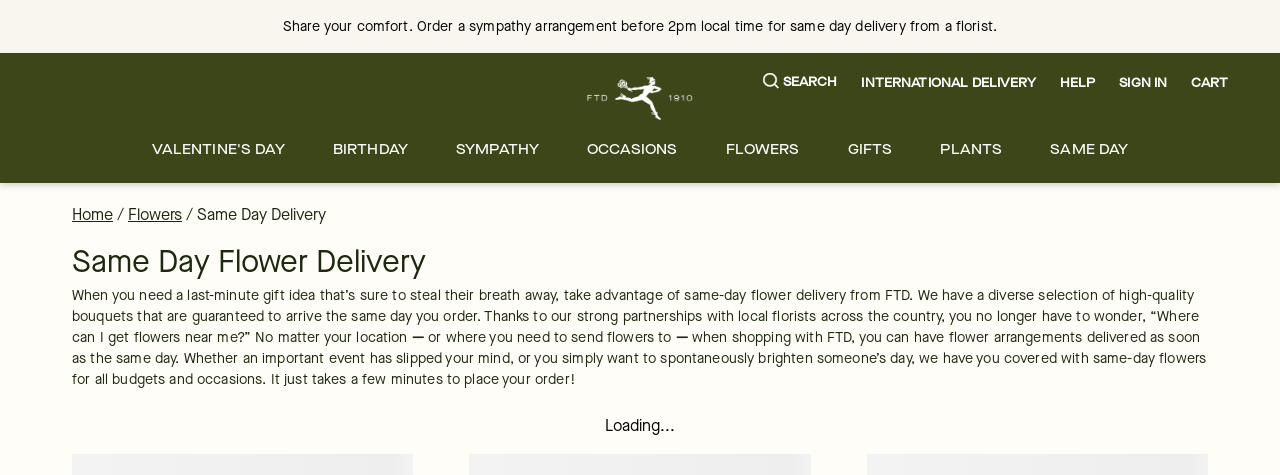

--- FILE ---
content_type: text/css; charset=utf-8
request_url: https://www.ftd.com/merx/_next/static/css/472029663fd972df.css?dpl=dpl_At5exZWhHkVGDVpks6h7mevqt6pT
body_size: 6064
content:
.link_wrapper__hnMAK{color:#1e280f}.link_wrapper__hnMAK:hover{color:#4d4d4d;cursor:pointer}.link_wrapper__hnMAK.link_linkModal___4cbM{border:none;background-color:rgba(0,0,0,0)}.link_wrapper__hnMAK.link_inheritColor__KZLNk{color:inherit}.link_wrapper__hnMAK.link_underlineOnHover__I7mn7{text-decoration:none}.link_wrapper__hnMAK.link_underlineOnHover__I7mn7:focus,.link_wrapper__hnMAK.link_underlineOnHover__I7mn7:hover{text-decoration:underline}.link_wrapper__hnMAK.link_inheritColor__KZLNk:hover{color:inherit}.link_wrapper__hnMAK img,.link_wrapper__hnMAK svg{vertical-align:middle}.link_wrapper__hnMAK.link_light__2ERmR{color:#1e280f}.link_wrapper__hnMAK.link_light__2ERmR:hover{color:#4d4d4d}.link_wrapper__hnMAK.link_dark__F4cxl{color:#fff}.link_wrapper__hnMAK.link_dark__F4cxl:hover{color:#c1cdc4}.link_showOutline___Ad2T:active,.link_showOutline___Ad2T:focus{outline:1px auto #015ecc}.link_disabled__M1LSi{pointer-events:none}.close-button_button__BaHGK{cursor:pointer;background-color:rgba(0,0,0,0);border:none;padding:0;display:flex}.close-button_button__BaHGK svg{width:100%}.close-button_button__BaHGK:active,.close-button_button__BaHGK:focus{outline:1px auto #015ecc;outline-offset:5px}.close-button_md__tueLZ,.close-button_sm__ZQxoN{width:1.25rem;height:1.25rem}.close-button_lg__GhFKg{width:1.5rem;height:1.5rem}.modal_htmlOpen__MAEp6{overflow:hidden}.modal_bodyOpen__zfs7c{overflow:visible}.modal_base__662e7{position:absolute;top:0;left:0;bottom:0;right:0;z-index:9999;display:flex;flex-direction:column;min-width:360px;margin:auto;background:#fff;outline:none;will-change:transform;transition:transform .5s}.modal_base__662e7:focus{outline-style:none}.modal_overlay__z4m1O{position:fixed;top:0;left:0;bottom:0;right:0;z-index:9998;background-color:rgba(0,0,0,0)}.modal_overlay__z4m1O.modal_afterOpen__CPpaH{background-color:rgba(0,0,0,.3);transition:background-color .5s}.modal_overlay__z4m1O.modal_beforeClose__GQT6Q{background-color:rgba(0,0,0,0)}.modal_wrapper__ZA_r0{position:relative;display:flex;flex-direction:column;width:100%;height:100%}.modal_content__VlO_h{position:relative;flex:1 1 auto;overflow-y:auto}@media screen and (min-width:1200px){.modal_base__662e7{width:100%;height:85%;max-width:780px;max-height:650px}}.modal_allowPageScroll__4Bcic{position:relative;top:0;bottom:auto;left:0;right:0;height:auto;max-height:none;min-height:90vh;margin:32px auto 64px}.modal_allowPageScrollContent__XAzEI{overflow:visible;flex:0 0 auto}.modal_allowPageScrollOverlay__sQsVz{overflow-y:auto}.side-panel_base__6v7QM{position:absolute;top:0;left:0;bottom:0;right:0;z-index:9999;display:flex;flex-direction:column;min-width:360px;background:#fff;outline:none;will-change:transform;transition:transform .5s}.side-panel_base__6v7QM:focus{outline-style:none}.side-panel_right__2L7gs{width:100%;margin-left:auto;transform:translateX(100%)}.side-panel_right__2L7gs.side-panel_afterOpen__ZV0Ke{transform:translateX(0)}.side-panel_right__2L7gs.side-panel_beforeClose__VM7Hy{transform:translateX(100%)}.side-panel_left__f_S6N{width:100%;margin-right:auto;transform:translateX(-100%)}.side-panel_left__f_S6N.side-panel_afterOpen__ZV0Ke{transform:translateX(0)}.side-panel_left__f_S6N.side-panel_beforeClose__VM7Hy{transform:translateX(-100%)}.side-panel_top__G7NVs{width:100%;height:90vh;margin-bottom:auto;transform:translateY(-100%)}.side-panel_top__G7NVs.side-panel_afterOpen__ZV0Ke{transform:translateY(0)}.side-panel_top__G7NVs.side-panel_beforeClose__VM7Hy{transform:translateY(-100%)}.side-panel_bottom__IQaxG{width:100%;height:90vh;margin-top:auto;transform:translateY(100%)}.side-panel_bottom__IQaxG.side-panel_afterOpen__ZV0Ke{transform:translateY(0)}.side-panel_bottom__IQaxG.side-panel_beforeClose__VM7Hy{transform:translateY(100%)}.side-panel_overlay__q2cb_{position:fixed;top:0;left:0;bottom:0;right:0;z-index:9998;background-color:rgba(0,0,0,0)}.side-panel_overlay__q2cb_.side-panel_afterOpen__ZV0Ke{background-color:rgba(0,0,0,.3);transition:background-color .5s}.side-panel_overlay__q2cb_.side-panel_beforeClose__VM7Hy{background-color:rgba(0,0,0,0)}.side-panel_wrapper__rZwEs{position:relative;display:flex;flex-direction:column;width:100%;height:100%}.side-panel_content__NqHEg{position:relative;flex:1 1 auto;-webkit-overflow-scrolling:touch}@media screen and (min-width:1200px){.side-panel_left__f_S6N,.side-panel_right__2L7gs{width:480px}}@media screen and (min-width:768px){.side-panel_right__2L7gs{width:480px}}.hamburger_hamburgerWrapper__bVUgs,.hamburger_wrapper__Am0A3{display:flex;flex-flow:row nowrap}.hamburger_hamburgerWrapper__bVUgs{justify-content:center;align-items:center}@media screen and (min-width:1200px){.hamburger_hamburgerWrapper__bVUgs{display:none}}.hamburger_hamburger__ZWjUv{outline:none;cursor:pointer;-webkit-user-select:none;-moz-user-select:none;user-select:none}.hamburger_hamburger__ZWjUv svg{width:20px;fill:#fff}.search-menu_icon__0dNR5{width:1rem;height:1rem;fill:#fffdf8;stroke:#fffdf8;stroke-width:.5px}.search-menu_label__g_Lib{font-family:Maison-Neue-Extended,sans-serif}.utility-menu_wrapper__H2j_m{margin-right:-.75rem;margin-left:-.75rem}.utility-menu_onlyDesktop___6_vC{display:none}@media screen and (min-width:1200px){.utility-menu_onlyDesktop___6_vC{display:flex}}.button-content_label__1hGcV{color:#fff;text-transform:uppercase}.cart-item-count_cartItem__dJIAe{top:-4px;right:-16px;width:14px;height:14px;color:#1e280f;font-size:9px;line-height:0;border-radius:50%;background-color:#fffdf8}.search-extras_li__aabs5{height:2rem;flex-basis:50%}.search-button_icon__KpIqO{width:1.5rem;height:1.5rem;stroke:#f4f4f4;stroke-width:.5px}.rich-text_collapse__8syD6{display:none}.rich-text_bullet__UuX3h{list-style-type:disc}.rich-text_numbering__HIPj_{list-style-type:decimal}.rich-text_text__ERgG1{white-space:pre-wrap}.rich-text_textCollapse__VlWGM{text-overflow:ellipsis;white-space:nowrap;overflow:hidden}.rich-text_link__4OCFr{color:#420039}.search-input_searchInput__KiuUS{height:2.5rem;border:1px solid #000;border-radius:2rem}.search-input_searchIcon__Y5xrY{top:-1px;right:0;height:100%}.countdown-timer_value__UfOmf{width:32px;height:28px;color:#1e280f;border-radius:0;background-color:rgba(255,255,255,.75)}.countdown-timer_unitWrapper__snnuh:not(:last-child){margin-right:.25rem}.countdown-timer_richTextWrapper__Zh8Vo{color:inherit}.countdown-timer_richTextWrapper__Zh8Vo>p{margin:0}.countdown-timer_inline__aYcC_{display:inline-flex}.countdown-timer_inline__aYcC_ .countdown-timer_unitWrapper__snnuh{flex-direction:row;margin-right:0;padding-right:.5rem}.countdown-timer_inline__aYcC_ .countdown-timer_value__UfOmf{width:auto;min-width:20px;margin-right:.25rem;margin-left:.25rem;color:inherit;background-color:rgba(0,0,0,0)}.search-panel_closeButton__eZaAy{top:1.5rem;right:5rem}.search-panel_panel__2NoTK{height:100%}@media screen and (min-width:768px){.search-panel_panel__2NoTK{height:50vh;min-height:360px}}@media screen and (min-width:1200px){.search-panel_panel__2NoTK{height:25vh;min-height:360px}}.breadcrumbs_text__pduCg{color:#333}.breadcrumbs_optionalLink__m38jB{line-height:1.5}.page-link-section_container___nrZ8{flex-wrap:wrap;margin:-.75rem -1.5rem}@media screen and (max-width:767.98px){.page-link-section_container___nrZ8{flex-wrap:nowrap;overflow-x:scroll}.page-link-section_gradient__PJl_k{position:absolute;top:0;right:-1.5rem;z-index:10;width:50px;height:2.75rem;background:linear-gradient(90deg,rgba(255,255,255,0),rgba(255,253,248,.86) 30%,rgb(255,253,248) 60%);opacity:1;pointer-events:none;transition:opacity .75s ease-out}}.menu_label__NxjAL{position:relative;min-height:59px;color:#fff;font-family:Maison-Neue-Extended,sans-serif;text-transform:uppercase;border:none;cursor:pointer}.menu_label__NxjAL:after{position:absolute;left:10px;bottom:-1px;right:10px;content:"";height:4px;background:#fff;transform:scaleX(0);transition:transform .1s}.menu_label__NxjAL.menu_labelActive__PuDIi,.menu_label__NxjAL:focus{color:#fff}.menu_label__NxjAL:active,.menu_label__NxjAL:focus{outline:1px auto #015ecc}.menu_label__NxjAL.menu_labelActive__PuDIi:after{transform:scaleX(1);transition-timing-function:cubic-bezier(.4,0,.2,1);transition-duration:.2s}.menu_panel__x_eFQ{position:absolute;inset:auto 0;z-index:1;width:100%;background-color:#fafaf5;box-shadow:0 2px 5px rgba(0,0,0,.2)}.menu_panelList__9Z5Ck{color:#000;list-style:none}.menu_label__NxjAL.menu_labelActive__PuDIi~.menu_panel__x_eFQ,.menu_panel__x_eFQ.menu_panelActive__UgpN9{display:flex;flex-flow:column wrap;justify-content:flex-start;align-items:center}.menu_heading__Ojyn4{font-weight:500}.back-button_backButton__gpVHA{display:flex;line-height:.9;border:none;background:rgba(0,0,0,0);cursor:pointer}.popover_wrapper__hTwZK{position:relative;z-index:1;cursor:pointer}.popover_label__pcsjl{z-index:10}.popover_popover__4xGnU{position:absolute;z-index:20;width:auto;min-width:200px;max-width:300px;box-shadow:0 3px 6px 0 rgba(0,0,0,.16)}.popover_arrowInner__cHe91,.popover_arrowOuter__uGOrG{position:absolute;width:0;height:0}.popover_arrowOuter__uGOrG{z-index:200;border:.5rem solid rgba(0,0,0,0)}.popover_arrowInner__cHe91{z-index:300;border:.4375rem solid rgba(0,0,0,0)}.popover_content__C99R9{z-index:100;padding:1rem;border:1px solid #ccc;background:#fff}.popover_wrapper__hTwZK.popover_top__IMRz4 .popover_popover__4xGnU{right:50%;transform:translateX(50%)}.popover_wrapper__hTwZK.popover_top__IMRz4 .popover_arrowOuter__uGOrG{right:50%;transform:translateX(.5rem)}.popover_wrapper__hTwZK.popover_top__IMRz4 .popover_arrowInner__cHe91{right:50%;transform:translateX(.4375rem)}.popover_wrapper__hTwZK.popover_top__IMRz4 .popover_popover__4xGnU{bottom:100%;margin-bottom:.5rem}.popover_wrapper__hTwZK.popover_top__IMRz4 .popover_arrowOuter__uGOrG{border-top-color:#ccc;bottom:-.9375rem}.popover_wrapper__hTwZK.popover_top__IMRz4 .popover_arrowInner__cHe91{border-top-color:#fff;bottom:-.8125rem}.popover_wrapper__hTwZK.popover_bottom__2H7rW .popover_popover__4xGnU{right:50%;transform:translateX(50%)}.popover_wrapper__hTwZK.popover_bottom__2H7rW .popover_arrowOuter__uGOrG{right:50%;transform:translateX(.5rem)}.popover_wrapper__hTwZK.popover_bottom__2H7rW .popover_arrowInner__cHe91{right:50%;transform:translateX(.4375rem)}.popover_wrapper__hTwZK.popover_bottom__2H7rW .popover_popover__4xGnU{top:100%;margin-top:.5rem}.popover_wrapper__hTwZK.popover_bottom__2H7rW .popover_arrowOuter__uGOrG{border-bottom-color:#ccc;top:-.9375rem}.popover_wrapper__hTwZK.popover_bottom__2H7rW .popover_arrowInner__cHe91{border-bottom-color:#fff;top:-.8125rem}.popover_wrapper__hTwZK.popover_left__clJmD .popover_popover__4xGnU{bottom:50%;transform:translateY(50%)}.popover_wrapper__hTwZK.popover_left__clJmD .popover_arrowOuter__uGOrG{bottom:50%;transform:translateY(.5rem)}.popover_wrapper__hTwZK.popover_left__clJmD .popover_arrowInner__cHe91{bottom:50%;transform:translateY(.4375rem)}.popover_wrapper__hTwZK.popover_left__clJmD .popover_popover__4xGnU{right:100%;margin-right:.5rem}.popover_wrapper__hTwZK.popover_left__clJmD .popover_arrowOuter__uGOrG{border-left-color:#ccc;right:-.9375rem}.popover_wrapper__hTwZK.popover_left__clJmD .popover_arrowInner__cHe91{border-left-color:#fff;right:-.8125rem}.popover_wrapper__hTwZK.popover_right__QZq1Z .popover_popover__4xGnU{bottom:50%;transform:translateY(50%)}.popover_wrapper__hTwZK.popover_right__QZq1Z .popover_arrowOuter__uGOrG{bottom:50%;transform:translateY(.5rem)}.popover_wrapper__hTwZK.popover_right__QZq1Z .popover_arrowInner__cHe91{bottom:50%;transform:translateY(.4375rem)}.popover_wrapper__hTwZK.popover_right__QZq1Z .popover_popover__4xGnU{left:100%;margin-left:.5rem}.popover_wrapper__hTwZK.popover_right__QZq1Z .popover_arrowOuter__uGOrG{border-right-color:#ccc;left:-.9375rem}.popover_wrapper__hTwZK.popover_right__QZq1Z .popover_arrowInner__cHe91{border-right-color:#fff;left:-.8125rem}.popover_overlay__4ESVz{position:fixed;top:0;left:0;bottom:0;right:0;background:rgba(0,0,0,0)}.account_accountMenuItem__OyKVU{color:#1e280f}.account_accountMenuItem__OyKVU:first-of-type{padding-top:0}.account_accountMenuItem__OyKVU:last-of-type{padding-bottom:0}.account_accountButton__I3VuD:focus,.account_accountButton__I3VuD:hover{text-decoration:none}.account_accountButton__I3VuD .account_popover__nXn5d{width:300px}.account_noLink__epm_o:hover{cursor:default}.account_loyaltyBadge__7ZeLr p{margin:0}.divider_hr__gn_TE{border-top:1px solid #ccc}.vertical-divider_separator__W_A8D{top:50%;left:50%;width:1px;height:50px;background-color:#999;transform:translate(-50%,-50%)}.help_container__tPhNB{width:100%;padding:0 .5rem}@media screen and (min-width:1200px){.help_container__tPhNB{width:auto;padding:0 1.5rem}}.help_wrapper__PzfwH{padding-top:1rem;padding-bottom:0}@media screen and (min-width:1200px){.help_wrapper__PzfwH{padding-top:3rem;padding-bottom:3rem}}.help_item__JhjK7{margin-bottom:1rem}@media screen and (min-width:1200px){.help_item__JhjK7{margin-bottom:0}}.menu-item_text__FzBw0{text-transform:uppercase}.navigation_list__mprmn{display:none}@media screen and (min-width:1200px){.navigation_list__mprmn{display:flex}}.footer_linkContainer__yXvTX{width:50%}.footer_absoluteCenter__DA8k6{top:50%;left:50%;transform:translate(-50%,-50%)}.footer_linkText__qfsmo{text-transform:uppercase}.footer_footerContainer__K5noZ{background-color:#fffaf5}.mobile-navigation_menu__x06P5{scrollbar-width:none;-ms-overflow-style:none}.mobile-navigation_menu__x06P5 li:not(:last-of-type):not(:first-of-type){border-bottom:1px solid #b3b3b3}.mobile-navigation_menu__x06P5::-webkit-scrollbar{display:none}.mobile-navigation_searchInput__sF30H{height:2.5rem;border:1px solid #3c4619;border-radius:2rem}.loyalty-badge_badge__GW7YC{border-radius:2px;background-color:#fffdf8;transform:translateY(.5rem)}.image_wrapper__VMf3k{position:relative;width:100%;height:100%;overflow:hidden}.image_wrapper__VMf3k img{width:100%;height:auto;-o-object-fit:cover;object-fit:cover}.cart_text__DNgSe{display:block}.cart_icon__safz5{position:relative;top:-2px;display:none}.header_wrapper__0qIqv{min-height:59px;color:#fff;border:none;border-bottom:2px solid #3c4619;background-color:#3c4619;box-shadow:0 3px 6px 0 rgba(0,0,0,.16)}@media screen and (min-width:1200px){.header_wrapper__0qIqv{min-height:130px}}.header_content__cSqCw{position:relative;display:flex;flex-flow:row nowrap;justify-content:flex-start;align-items:center;min-height:59px;border:none}@media screen and (min-width:1200px){.header_content__cSqCw{padding-right:0}}.header_content__cSqCw>*{flex:0 0 auto}.header_group__SN0pq{position:absolute;left:50%;display:flex;flex-direction:row;flex-grow:1;justify-content:center;align-items:center;min-height:59px;transform:translate(-50%)}.header_logoWrapper__SyTsZ,.header_logo__MUHfL{width:105px;height:auto;max-height:59px}@media screen and (min-width:768px){.header_logoWrapper__SyTsZ,.header_logo__MUHfL{width:105px;height:auto;max-height:130px}}@media screen and (min-width:1200px){.header_logoWrapper__SyTsZ,.header_logo__MUHfL{width:105px;height:auto;max-height:130px}}.header_navigation___DwZP{flex:1 0 auto}.header_navigationRow__oKs95{display:none}@media screen and (min-width:1200px){.header_navigationRow__oKs95{display:block}.header_content__cSqCw,.header_group__SN0pq,.header_wrapper__0qIqv{align-items:flex-start}.header_group__SN0pq{flex-direction:column;justify-content:space-evenly}}.top-banner_components__XhxdI{display:inline-flex;flex-wrap:wrap;align-items:center}.top-banner_image__0z5DK{margin-top:auto;margin-bottom:auto}@media screen and (max-width:767.98px){.top-banner_image__0z5DK{margin-top:auto;margin-right:auto;margin-bottom:auto}}.top-banner_topBannerComponents__RIFqs .richText p{margin:4px auto}@media screen and (min-width:1200px){.top-banner_topBannerComponents__RIFqs .richText p{margin:16px auto}}.skip-menu_skipMenu__DMgD3{background-color:#fffdf8;width:0;height:0;overflow:hidden;z-index:-999;padding-top:0;padding-bottom:0}.skip-menu_skipMenu__DMgD3:focus-within{height:auto;width:auto;margin:auto;overflow:auto;z-index:999;padding-top:4px;padding-bottom:4px}.skip-menu_link__bzOsS{color:#1e280f;text-decoration:underline}.skip-menu_link__bzOsS:hover{color:#4d4d4d}.alert_alert__pmZyR{display:flex;align-items:stretch;width:100%;min-height:54px;max-height:122px;border-radius:3px;background-color:#fff}.alert_message__pTDsG{display:flex;flex:1 1;align-items:center;padding:10px 20px;color:#1e280f;border:2px solid}.alert_confirmation__RxVDc .alert_message__pTDsG,.alert_success__Knjcs .alert_message__pTDsG{border-color:#349a18;border-radius:2px 0 0 2px}.alert_confirmation__RxVDc .alert_icon__9wPuL,.alert_success__Knjcs .alert_icon__9wPuL{border-radius:0 2px 2px 0;background-color:#349a18}.alert_confirmation__RxVDc .alert_icon__9wPuL svg,.alert_success__Knjcs .alert_icon__9wPuL svg{width:31px;fill:#fff}.alert_error__vjmix .alert_message__pTDsG{border-color:#ef3232;border-radius:2px 0 0 2px}.alert_error__vjmix .alert_icon__9wPuL{border-radius:0 2px 2px 0;background-color:#c6222b}.alert_error__vjmix .alert_icon__9wPuL svg{width:31px;fill:#fff}.alert_information__6djnt .alert_message__pTDsG{border-color:#1459c3;border-radius:2px 0 0 2px}.alert_information__6djnt .alert_icon__9wPuL{border-radius:0 2px 2px 0;background-color:#1459c3}.alert_information__6djnt .alert_icon__9wPuL svg{width:31px;fill:#fff}.alert_warning__9v6YN .alert_message__pTDsG{border-color:#fec12d;border-radius:2px 0 0 2px}.alert_warning__9v6YN .alert_icon__9wPuL{border-radius:0 2px 2px 0;background-color:#fec12d}.alert_warning__9v6YN .alert_icon__9wPuL svg{width:36px;fill:#000}.alert_icon__9wPuL{display:flex;justify-content:center;align-items:center;width:67px}.alert_container__6w5rI{width:100%}.text-field_active__D8eqe .text-field_input__wrNWu,.text-field_error__VdD8W .text-field_input__wrNWu,.text-field_filled__3pr1S .text-field_input__wrNWu{color:#000}.text-field_active__D8eqe .text-field_label__NcLFq,.text-field_error__VdD8W .text-field_label__NcLFq,.text-field_filled__3pr1S .text-field_label__NcLFq{transform:translateY(-7px)}.text-field_active__D8eqe .text-field_input__wrNWu,.text-field_error__VdD8W .text-field_input__wrNWu,.text-field_filled__3pr1S .text-field_input__wrNWu{font-weight:500;color:#1e280f}.text-field_active__D8eqe .text-field_label__NcLFq,.text-field_error__VdD8W .text-field_label__NcLFq,.text-field_filled__3pr1S .text-field_label__NcLFq{transform:translateY(-11px);left:10px;padding:0 5px;background-color:#fff;width:auto;font-size:.79em}.text-field_active__D8eqe .text-field_label__NcLFq:before,.text-field_error__VdD8W .text-field_label__NcLFq:before,.text-field_filled__3pr1S .text-field_label__NcLFq:before{content:" ";position:absolute;top:calc(50% - 1px);width:100%;border:1px solid #fff;z-index:-1;left:0}.text-field_textField__aLz5p{height:50px;display:block;outline:none}.text-field_inner__2E03q{height:50px;border:1px solid rgba(0,0,0,0);border-right-width:6px;border-radius:3px;max-width:100%;display:flex}.text-field_active__D8eqe .text-field_control__HMGCz{border-color:#ccc;overflow:visible}.text-field_active__D8eqe .text-field_label__NcLFq{color:#4d4d4d}.text-field_filled__3pr1S .text-field_control__HMGCz{overflow:visible}.text-field_error__VdD8W{color:#c6222b}.text-field_error__VdD8W .text-field_control__HMGCz{height:50px;overflow:visible;border:2px solid #ef3232;border-right-width:6px}.text-field_error__VdD8W .text-field_inner__2E03q{border:none}.text-field_error__VdD8W .text-field_label__NcLFq{color:#c6222b}.text-field_label__NcLFq{display:block;position:absolute;left:0;top:0;padding:1rem 1rem 0;margin:0;transition:all .2s ease-in-out;color:#4d4d4d;white-space:nowrap;pointer-events:none}.text-field_control__HMGCz{height:50px;background:#fff;border-radius:4px;overflow:hidden;position:relative;width:100%;border:1px solid #ccc}.text-field_input__wrNWu{height:46px;background:rgba(0,0,0,0);color:#666;display:block;outline:0;padding-left:1em;width:100%;border:none}.text-field_input__wrNWu:focus{outline:none}.text-field_input__wrNWu:-webkit-autofill,.text-field_input__wrNWu:-webkit-autofill:focus,.text-field_input__wrNWu:-webkit-autofill:hover{-webkit-box-shadow:inset 0 0 0 1000px #fff}.email-sign-up-form_email__DYVpu{margin-right:-4px}.email-sign-up-form_fieldWrapper__eIC5y{max-width:375px}.email-sign-up-form_title__rQ25f{text-transform:uppercase}.collapsible-section_header__v2uAO,.collapsible-section_linkWrapper__mpEDY{color:#fff}.collapsible-section_expandIcon__Ec5tV{position:relative;top:-3px;width:12px;height:12px}.collapsible-section_expandIcon__Ec5tV svg{width:100%;fill:#fff;transform:rotate(0);transform-origin:center;will-change:transform;transition:transform .5s ease}.collapsible-section_isActive__cStmt svg{transform:rotate(-180deg);transform-origin:center}@media screen and (min-width:768px){.collapsible-section_expandIcon__Ec5tV{right:1rem}}.footer_wrapper__IDIb_{color:#fff;background-color:#3c4619}.footer_logo__jLYrG{width:160px;height:auto;min-width:160px;margin:0 auto}.footer_sectionColumn__B8p4_{margin-top:-1rem}.footer_linkHeader__hKLkY{text-transform:uppercase}.footer_wrapperLogoBottom__l_auZ{display:none}.footer_petal__PnRVF{top:0;right:-25px}.footer_clickToChat__vDH4a a{display:flex;align-items:center;color:#fff;text-decoration:none}.footer_clickToChat__vDH4a a:focus,.footer_clickToChat__vDH4a a:hover{text-decoration:underline}.footer_clickToChat__vDH4a a svg{margin-right:5px;fill:#fff}.footer_footerWidth__EzUkd{max-width:1380px}@media screen and (min-width:768px)and (max-width:1199.98px){.footer_columnAdjustment__M3mKa{flex-basis:40%}}@media screen and (max-width:767.98px){.footer_wrapperLogoTop__OvBuO{display:block}.footer_contentRow__Ja1M_{margin:0}.footer_logoMobile__RmPFB{margin-top:3rem;margin-bottom:-2rem}}.footer_otCustomBtn__0L969{display:inline-block!important;margin-right:8px!important;padding:0!important;color:inherit!important;font:inherit!important;line-height:1.4!important;text-decoration:none!important;border:none!important;background:rgba(0,0,0,0)!important;cursor:pointer!important}@media(max-width:767px){.footer_otCustomBtn__0L969{display:block!important;margin-right:0!important;margin-bottom:8px!important}}.footer_otCustomBtn__0L969:focus,.footer_otCustomBtn__0L969:hover{text-decoration:underline!important}.buttonBack___1mlaL,.buttonFirst___2rhFr,.buttonLast___2yuh0,.buttonNext___2mOCa,.buttonNext___3Lm3s,.dot___3c3SI{cursor:pointer}.image___xtQGH{display:block;width:100%;height:100%}.spinner___27VUp{position:absolute;top:calc(50% - 15px);left:calc(50% - 15px);width:30px;height:30px;animation-name:spin___S3UuE;animation-duration:1s;animation-timing-function:linear;animation-iteration-count:infinite;border:4px solid #a9a9a9;border-top-color:#000;border-radius:30px}@keyframes spin___S3UuE{0%{transform:rotate(0deg)}to{transform:rotate(1turn)}}.container___2O72F{position:relative;overflow:hidden;height:100%;width:100%}.overlay___IV4qY{position:absolute;top:0;left:0;bottom:0;right:0;opacity:0;cursor:zoom-in;transition:opacity .3s,transform .3s}.hover___MYy31,.loading___1pvNI,.zoom___3kqYk{opacity:1}.imageLoadingSpinnerContainer___3UIPD{position:absolute;top:0;right:0;bottom:0;left:0;background-color:#f4f4f4}.slide___3-Nqo{position:relative;display:block;box-sizing:border-box;height:0;margin:0;list-style-type:none}.slide___3-Nqo:focus{outline:none!important}.slideHorizontal___1NzNV{float:left}[dir=rtl] .slideHorizontal___1NzNV{direction:rtl;transform:scaleX(-1)}.slideInner___2mfX9{position:absolute;top:0;left:0;width:100%;height:100%}.focusRing___1airF{position:absolute;top:5px;right:5px;bottom:5px;left:5px;pointer-events:none;outline-width:5px;outline-style:solid;outline-color:Highlight}@media (-webkit-min-device-pixel-ratio:0){.focusRing___1airF{outline-style:auto;outline-color:-webkit-focus-ring-color}}.horizontalSlider___281Ls{position:relative;overflow:hidden;touch-action:pan-y pinch-zoom}[dir=rtl] .horizontalSlider___281Ls{direction:ltr;transform:scaleX(-1)}.horizontalSliderTray___1L-0W{overflow:hidden;width:100%}.verticalSlider___34ZFD{position:relative;overflow:hidden}.verticalSliderTray___267D8{overflow:hidden}.verticalTray___12Key{float:left}.verticalSlideTrayWrap___2nO7o{overflow:hidden}.sliderTray___-vHFQ{display:block;list-style:none;padding:0;margin:0}.sliderAnimation___300FY{transition:transform .5s;transition-timing-function:cubic-bezier(.645,.045,.355,1);will-change:transform}.masterSpinnerContainer___1Z6hB{position:absolute;top:0;right:0;bottom:0;left:0;background-color:#f4f4f4}.multi-banner_dotGroup__e2WGQ{position:absolute;bottom:8px;width:100%}.multi-banner_dotGroup__e2WGQ .carousel__dot:not(:last-child){margin-right:3px}.multi-banner_dotGroup__e2WGQ .carousel__dot{width:6px;height:6px;padding:2px;border:none;border-radius:50%;background-color:#ccc}.multi-banner_dotGroup__e2WGQ .carousel__dot--selected{width:8px;height:8px;border:1px solid #000;border-radius:50%;background-color:#333}.multi-banner_light__ZfGcs{color:#1e280f;background-color:#c5d2d7}.multi-banner_dark__iFor7{color:#fffdf8;background-color:#263747}.multi-banner_light__ZfGcs .carousel__dot{background-color:#000}.multi-banner_light__ZfGcs .carousel__dot--selected{border-color:#000;background-color:#fff}.multi-banner_dark__iFor7 .carousel__dot{background-color:#ccc}.multi-banner_dark__iFor7 .carousel__dot--selected{border-color:#fff;background-color:#fff}.multi-banner_arrowButton__ZGr_e.carousel__back-button{position:absolute;top:calc(50% - 7.5px);left:8px}.multi-banner_arrowButton__ZGr_e.carousel__next-button{position:absolute;top:calc(50% - 7.5px);right:8px}.multi-banner_light__ZfGcs .multi-banner_arrowButton__ZGr_e svg{fill:#1e280f}.multi-banner_dark__iFor7 .multi-banner_arrowButton__ZGr_e svg{fill:#fffdf8}.multi-banner_sliderWrapper__D1UHE{display:block;width:100%;min-height:50px;padding:0}.multi-banner_slide__UX_vc{width:100%;min-height:50px;padding:0 2rem}.multi-banner_slideInner__hfBqT{padding:0 2rem}@media screen and (min-width:1200px){.multi-banner_slide__UX_vc:not(:last-child){position:relative}.multi-banner_slide__UX_vc:not(:last-child):after{position:absolute;top:calc(50% - 12.5px);right:0;content:"";width:1px;height:25px}.multi-banner_light__ZfGcs .multi-banner_slide__UX_vc:not(:last-child):after{background-color:gray}.multi-banner_dark__iFor7 .multi-banner_slide__UX_vc:not(:last-child):after{background-color:#e6e6e6}}.multi-banner_multiBannerComponents__OjA_Y .richText p{margin:4px auto;white-space:normal;text-align:center}@media screen and (min-width:1200px){.multi-banner_multiBannerComponents__OjA_Y .richText p{margin:16px auto;white-space:pre-wrap;text-align:start}}@media screen and (min-width:768px){.person-occasion-banner_bannerContentWrapper__lA4xp{width:-webkit-fit-content;width:-moz-fit-content;width:fit-content}}.person-occasion-banner_bannerBackgroundImage__QfItI{top:0;left:0}.person-occasion-banner_bannerPersonImage__L3bTG{width:121px;height:126px;min-width:121px}.person-occasion-banner_bannerServiceAddress__X_I5V{line-height:20px}.default_app__NhZxv{min-width:360px}.default_mainContentWrapper__VowIj{max-width:1920px;min-height:70vh;margin:auto}.default_mainContentWrapper__VowIj main{min-height:70vh}

--- FILE ---
content_type: application/javascript; charset=utf-8
request_url: https://www.ftd.com/merx/_next/static/chunks/3538-121ed273045b9533.js?dpl=dpl_At5exZWhHkVGDVpks6h7mevqt6pT
body_size: 49975
content:
(self.__LOADABLE_LOADED_CHUNKS__=self.__LOADABLE_LOADED_CHUNKS__||[]).push([[3538],{266:(e,t,l)=>{"use strict";l.d(t,{t:()=>p});var n=l(6029),r=l(7913);l(55729);var i=l(75828),a=l.n(i),s=l(80669);let o={conditions:e=>{let{section:t,loadableComponents:l,className:r}=e;return{Section:()=>{let e=(0,s.w)(t);return e?(0,n.jsx)(p,{sections:[e],loadableComponents:l,className:r}):null},id:null==t?void 0:t.nacelleEntryId}}},d=e=>{var t;let{section:l,loadableComponents:n,className:r}=e,i=null==l?void 0:l.type,a=n[i];return o[i]?null===(t=o[i])||void 0===t?void 0:t.call(o,{section:l,loadableComponents:n,className:r}):{Section:a,fields:null==l?void 0:l.fields,id:null==l?void 0:l.nacelleEntryId,type:i}},c=e=>{let{parentName:t="",theme:l="",sections:r,loadableComponents:i,className:s}=e;return Array.isArray(r)&&r?r.map(function(){var e;let r=arguments.length>0&&void 0!==arguments[0]?arguments[0]:{},o=arguments.length>1?arguments[1]:void 0,{Section:c,id:u,fields:v,type:m}=d({section:r,loadableComponents:i,className:s});if(!c)return null;let p=`${o}-${u}`,h=(0,n.jsx)(c,{id:u,parentName:t,theme:l,fields:v,position:o}),f=null==i?void 0:null===(e=i.wrapperMap)||void 0===e?void 0:e[m],x=f?(0,n.jsx)(f,{children:h}):h,g=a()("cms-component",{[m]:m,[s]:s});return(0,n.jsx)("section",{className:g,"data-section-id":u,children:x},p)}):null};var u=l(61495);let v=(e,t)=>{u.v.error("Error in ComponentLoader",e,t)},m=()=>null,p=e=>{let t=c(e);return(0,n.jsx)(r.ErrorBoundary,{onError:v,FallbackComponent:m,children:t})}},392:(e,t,l)=>{"use strict";l.d(t,{kM:()=>W,I8:()=>X,G8:()=>k,GV:()=>x});var n,r=l(6029),i=l(55729),a=l(42210),s=l(75828),o=l.n(s),d=l(95219),c=l(30516),u=l(42105),v=l(84804),m=l(59181),p=l.n(m),h=l(49659),f=l(26874);let x=()=>{let e=(0,a.wA)(),t=(0,a.d4)(u._u),l=(0,a.d4)(u.By)===c.Oq&&t,[n,s]=(0,i.useState)(!1),m=(0,i.useCallback)(()=>{s(!n),n?e((0,d.E_)()):e((0,d.SQ)(c.Oq))},[e,n]);return(0,i.useEffect)(()=>{let e=setTimeout(()=>!l&&s(!1),100);return()=>{clearTimeout(e)}},[l,n]),(0,r.jsx)(h.mc,{children:(0,r.jsx)(f.$,{variant:"link",labelUnderline:!1,onClick:m,children:(0,r.jsxs)(h.EE,{ariaLabel:"Search",labelClass:"display-flex",children:[(0,r.jsx)(v.A,{className:o()(p().icon,"mr-1")}),(0,r.jsx)("span",{children:"Search"})]})})})};var g=l(56121),b=l.n(g),y=l(72789),j=l(15497),w=l(92260),_=l(54089),N=l(43715),C=l(87636);let k=e=>{let{onClick:t,header:l,modalProps:n}=e,{height:i}=(0,w.v)({heightOffset:-70}),a=(0,_.ly)(C.C),s=(0,N.LL)({keySelector:a});return(0,r.jsxs)(r.Fragment,{children:[(0,r.jsx)("li",{className:"w-100 bb-0 pb-3",children:(0,r.jsx)("div",{tabIndex:"0",role:"button",className:"cursor-pointer w-100",onKeyPress:t,onClick:t,children:(0,r.jsx)(j.DO,{displayOnly:!0,id:"mobile-navigation-search-panel"})})}),(0,r.jsx)(y.SidePanel,{header:l,isOpen:s,from:"left",modalProps:n,modalKey:C.C,children:(0,r.jsx)("div",{className:"overflow-y-scroll",style:{maxHeight:i},children:(0,r.jsx)(j.vj,{id:"mobile-navigation-search-panel",wrapperClass:"pt-3"})})})]})};k.propTypes={onClick:b().func,header:b().object,isOpen:b().bool,modalProps:b().object};var A=l(22221);let E=i.createContext({}),O=e=>{let{children:t}=e,[l,n]=(0,i.useState)(""),a=(0,i.useCallback)(e=>{n(e)},[n]),s=(0,i.useCallback)(()=>{n("")},[n]),o=(0,i.useMemo)(()=>({openMenu:l,setOpenMenu:a,closeMenu:s}),[l,a,s]);return(0,r.jsx)(E.Provider,{value:o,children:t})},I=()=>i.useContext(E);var L=l(49600),S=l(60634);let M=(e,t)=>{let{openMenu:l,setOpenMenu:n,closeMenu:r}=I(),s=(0,i.useRef)(l),o=(0,i.useRef)(null),d=(0,i.useRef)(null),c=(0,a.wA)(),u=(0,A.l)("false");(0,i.useEffect)(()=>{s.current=l},[l]);let v=(0,i.useMemo)(()=>l===e,[l,e]),m=(0,i.useCallback)(()=>{v||n(e)},[n,e,v]),p=(0,i.useCallback)(e=>{var t;!v||(null===(t=o.current)||void 0===t?void 0:t.contains(e.relatedTarget))||r()},[v,r]),h=(0,i.useCallback)(e=>{let{key:t}=e;!v&&["Enter","Escape"].includes(t)&&m()},[v,m]),f=(0,i.useCallback)(e=>{var t;(u||l&&!v)&&(u?d.current.focus():null===(t=e.target)||void 0===t||t.focus(),m())},[l,v,u,m]),x=(0,i.useCallback)(e=>{d.current.blur(),p(e)},[p]),g=(0,i.useCallback)(()=>{c((0,L.VC)(t)),c((0,S.oC)({category:e,subCategory:void 0}))},[t,c,e]),b=t?{role:"link",onClick:g}:{},y=u?{ref:d,...b}:{onClick:m},j=u?{onMouseLeave:x}:{onBlur:p};return{closeMenu:r,isOpen:v,menuRef:o,handleBlur:p,handleKeyDown:h,handleMouseEnter:f,buttonProps:y,menuItemProps:j,isMotionLeave:!u}};var T=l(70880),P=l(36027),z=l(28166),$=l(92303),D=l(50043),B=l.n(D),R=l(7083);let U=e=>{let{links:t,title:l,titleLink:n}=e,{isOpen:i,menuRef:s,handleMouseEnter:d,buttonProps:c,menuItemProps:v,isMotionLeave:m}=M(l,n),{closeMenu:p}=I(),h=(0,a.d4)(u._u),f=i&&!h;return(0,r.jsxs)("li",{ref:s,role:"menuitem","aria-haspopup":"true","aria-expanded":f,onMouseEnter:d,...v,children:[(0,r.jsx)("button",{className:o()(B().label,"m-0","px-4","py-3","text-body","bg-transparent",{[B().labelActive]:f}),...c,children:l}),(0,r.jsx)(T.A,{forceRender:!0,visible:f,...P.A,motionDeadline:1e3,motionLeave:m,children:e=>{let{className:n,style:i}=e;return(0,r.jsx)("div",{tabIndex:0,style:i,className:o()(B().panel,"menu-items-container",n,{[B().panelActive]:f}),children:(0,r.jsxs)(z.xA,{children:[(0,r.jsx)("div",{className:"mt-3 flex-end",children:(0,r.jsx)(R.A,{className:"mt-3 mr-5",onClose:p,display:!0})}),(0,r.jsx)(z.fI,{justify:"center",children:null==t?void 0:t.map((e,t)=>{let n=`desktop-menu-link-section-${t}`;return(0,r.jsx)($.m,{link:e,text:l},n)})})]})})}})]})};var F=l(74568);let H=e=>e.map((e,t)=>{var l,n;let{fields:i}=e,a=null==i?void 0:null===(n=i.title)||void 0===n?void 0:null===(l=n.fields)||void 0===l?void 0:l.text;return(0,r.jsx)(U,{...i,title:a,index:t},` 'desktop-menu-content'-${t}`)}),W=()=>{let{links:e}=(0,i.useContext)(F.B),t=H(e);return(0,r.jsx)(O,{children:[...t]})};var K=l(98015),G=l(92010),q=l(4091),Q=l(19022),V=l(67747),Z=l(32258),Y=l(33601);let J="ftd"===((null==Y?void 0:null===(n=Y.env)||void 0===n?void 0:"ftd")||"ftd"),X=()=>{var e,t;let l=(0,a.d4)(G.nZ),{links:n}=(0,i.useContext)(F.B),s=(0,a.d4)(K.W0),o=(0,Q.c)(),d=(0,A.l)(!1),c=(0,a.d4)(V.y_),u=(0,a.d4)(K.$r),v=null==c?void 0:null===(e=c.fields)||void 0===e?void 0:e.buttonText,m=null==c?void 0:null===(t=c.fields)||void 0===t?void 0:t.link,p=(0,a.d4)(G.Ak),h={fields:{title:{fields:{text:"Help"}},links:l}},f={fields:{title:{fields:{text:v}},action:(0,L.VC)(m),type:"link",name:"loyalty",display:"unauthenticated"}},x={fields:{title:{fields:{text:Z.O}},action:(0,L.VC)(p),type:"link",name:"intl"}},g=d?[...n,h]:[{fields:{title:{fields:{text:"Search"}},search:!0}},...n,h],b=v&&m,y=s&&u||!o||!b||J?g:[...g,f];return J&&y.push(x),y.map((e,t)=>{var l,n;let{fields:i}=e,a=null==i?void 0:null===(n=i.title)||void 0===n?void 0:null===(l=n.fields)||void 0===l?void 0:l.text;return(0,r.jsx)(q.t,{...i,title:a,index:t},`'mobile-menu-content'-${t}`)})}},895:(e,t,l)=>{"use strict";l.d(t,{W:()=>f,B:()=>k});var n=l(6029),r=l(55729),i=l(75828),a=l.n(i),s=l(80669),o=l(8895),d=l(42210),c=l(48535),u=l(49600),v=l(92458);let m=e=>{var t,l,i;let{fields:s,linkAction:m,itemClassName:p,linkClassName:h,forceAnchorTag:f}=e,x=(0,d.wA)(),{locale:g,defaultLocale:b}=null!==(t=(0,c.useRouter)())&&void 0!==t?t:{},y=a()("display-block mb-2",h);"object"==typeof(null==s?void 0:s.title)&&(s.title=null==s?void 0:null===(i=s.title)||void 0===i?void 0:null===(l=i.fields)||void 0===l?void 0:l.text);let j=null==s?void 0:s.url,w=null==s?void 0:s.title,_=null==s?void 0:s.newWindow,N=(0,r.useCallback)(e=>{e.preventDefault();let t=m(w);j=(0,v.B)(j,g,b),x((0,u.NA)(j,t,_,1e3))},[m,w,j]);return(0,n.jsx)("li",{className:p,children:j?(0,n.jsx)(o.N,{className:y,...s,onClick:N,forceAnchorTag:f}):(0,n.jsx)("span",{className:a()("display-block mb-2",h,{"font-cta font-weight-500":null==s?void 0:s.bold}),children:w})})},p=e=>{let{link:t,linkAction:l,forceAnchorTag:i,linkClassName:a}=e,{fields:o={}}=t,{whiteList:d=[]}=o,[c,u]=(0,r.useState)(!0);return((0,r.useEffect)(()=>{(null==d?void 0:d.length)&&u((0,s.w)(t))},[t,null==d?void 0:d.length]),c)?(0,n.jsx)(m,{itemClassName:"",fields:o,linkAction:l,forceAnchorTag:i,linkClassName:a}):null},h=e=>{var t;let{fields:{title:l,description:r,links:i=[]}={},className:s="",itemClassName:o="",linkClassName:d="",headingClassName:c="",descriptionClassName:u="",childClassName:v="",orientation:m="col",children:h,linkAction:f,forceAnchorTag:x=!1}=e,g=a()(`flex-${m}`,s,{"mt-3 text-body":!s}),b=a()("mb-3",c,{"font-weight-bold":!c}),y=a()("mb-3",u),j=a()(o,v),w=null==l?void 0:null===(t=l.fields)||void 0===t?void 0:t.text;return(0,n.jsx)(n.Fragment,{children:(0,n.jsxs)("ul",{className:g,children:[(w||r)&&(0,n.jsxs)("li",{className:o,children:[w&&(0,n.jsx)("div",{className:b,children:w}),r&&(0,n.jsx)("div",{className:y,children:r})]}),i.map((e,t)=>(0,n.jsx)(p,{link:e,linkAction:f,forceAnchorTag:x,linkClassName:d},`link-section-${t}`)),h&&(0,n.jsx)("li",{className:j,children:h})]})})};h.defaultProps={linkAction:()=>void 0};let f=h;var x=l(17549),g=l(51835),b=l(12642),y=l(26874),j=l(76118),w=l(62871),_=l.n(w);let N=e=>{let{description:t,links:l=[],title:i={},id:s}=e,d=(0,r.useRef)(null),[c]=(0,j.uk)(function(e){var t,l;let{hasReachedEndOfXScroll:n}=e,r=Number(null==d?void 0:null===(l=d.current)||void 0===l?void 0:null===(t=l.style)||void 0===t?void 0:t.opacity);if(n){d.current.style.opacity=0;return}0===r&&(d.current.style.opacity=1)}),u=null==i?void 0:i.type;return(0,n.jsxs)(n.Fragment,{children:[(null==i?void 0:i.fields)&&(0,n.jsx)(g.x,{...i.fields,type:u}),t&&(0,n.jsx)(b.E,{className:"mb-3 text-body font-base",children:t}),(0,n.jsxs)("div",{className:"position-relative",children:[(0,n.jsx)("div",{ref:d,className:_().gradient}),(0,n.jsx)("ul",{ref:c,className:a()(_().container,"flex-row position-relative text-transform-uppercase"),children:l.map((e,t)=>{let{fields:l}=e;return(0,n.jsx)("li",{className:"px-4 py-2 my-1",children:(0,n.jsx)(o.N,{underlineOnHover:!1,url:l.url,newWindow:l.newWindow,children:(0,n.jsx)(y.$,{className:"h-100",labelClassName:"text-transform-uppercase",tabIndex:"-1",variant:"link",children:l.title})})},`${l.title}-${t}`)})})]})]})},C={TYPE_DEFAULT:"default",TYPE_BREADCRUMB:"breadcrumbs"},k=e=>{let{fields:t={},id:l}=e,{type:r=C.TYPE_DEFAULT}=t,i={[C.TYPE_DEFAULT]:(0,n.jsx)(N,{...t,id:l}),[C.TYPE_BREADCRUMB]:(0,n.jsx)(x.I,{...t})};return"string"!=typeof r?null:i[r.toLowerCase()]||i[C.TYPE_DEFAULT]}},1344:(e,t,l)=>{"use strict";l.d(t,{N:()=>n});let n=()=>"&fm=webp&q=70"},1405:e=>{e.exports={closeButton:"search-panel_closeButton__eZaAy",panel:"search-panel_panel__2NoTK"}},1610:e=>{e.exports={list:"navigation_list__mprmn"}},1798:e=>{e.exports={text:"menu-item_text__FzBw0"}},4091:(e,t,l)=>{"use strict";l.d(t,{t:()=>E,A:()=>O});var n=l(6029),r=l(55729),i=l(56121),a=l.n(i),s=l(72789),o=l(26874),d=l(28166),c=l(73339),u=l(92303),v=l(46724),m=l(55132),p=l(392),h=l(75828),f=l.n(h),x=l(24170),g=l.n(x),b=l(1798),y=l.n(b);let j=e=>{let{onClick:t,children:l,isOpen:r}=e;return(0,n.jsx)("li",{className:"w-100 pb-3 mb-3",role:"menuitem","aria-expanded":r,"aria-haspopup":!0,children:(0,n.jsxs)("button",{onClick:t,className:"p-0 py-2 display-flex justify-content-center align-items-center w-100 bg-transparent b-0 text-align-left",children:[(0,n.jsx)("span",{className:f()(y().text,"flex-1 flex-100 text-body fg-dark"),children:l}),(0,n.jsx)("div",{className:"flex-center flex-0",children:(0,n.jsx)(g(),{src:"https://images.ctfassets.net/h1eh3mhnbyvi/588SFkvS5lJ8U7tLVlGIVU/e2eae9afb7d345064f068b2128b8e93e/caret-right.svg",role:"img",width:8,height:11,layout:"fixed",alt:"menuitem"})})]})})};var w=l(92260),_=l(54089),N=l(43715),C=l(87636),k=l(42210);function A(e){let{links:t=[],text:l}=e;return t.map((e,t)=>(0,n.jsx)(u.m,{link:e,text:l},`mobile-navigation-${t}`))}let E=e=>{var t;let{links:l,search:i,isButton:a=!1,title:u,type:h="menuItem",action:f=()=>{}}=e,x=`navigation-menu-${u}`,g=i?C.C:x,[b]=(0,N.t6)({modalKey:g}),[y]=(0,N.Hl)({modalKey:g}),E=(0,_.ly)(x),O=(0,N.LL)({keySelector:E}),I=(0,k.wA)(),L={help:(0,n.jsx)(m._,{sections:l}),account:(0,n.jsx)(v.AccountLinks,{listCls:"px-3"}),default:(0,n.jsx)(A,{links:l,text:u})},S=null!==(t=L[null==u?void 0:u.toLowerCase()])&&void 0!==t?t:L.default,M={isOpen:O,render:(0,n.jsx)(c.o,{title:u,labelUnderline:!1,onClose:y}),styleProps:{padding:"pt-0 pb-4 px-4",cls:"bb-1-gray-200"},modalProps:{style:{content:{width:"90vw",maxWidth:"480px"}},onAfterClose:y},onClick:b},{height:T}=(0,w.v)({heightOffset:-70}),P=(0,r.useCallback)(()=>"link"===h?I(f):b(),[f,I,b,h]);return i?(0,n.jsx)(p.G8,{...M}):(0,n.jsxs)(n.Fragment,{children:[a?(0,n.jsx)(o.$,{labelUnderline:!1,tabIndex:"-1",variant:"link",onClick:b,children:(0,n.jsx)("span",{className:"text-transform-uppercase fg-dark",children:u})}):(0,n.jsx)(j,{isOpen:O,onClick:P,children:u}),(0,n.jsx)(s.SidePanel,{...M,from:"left",modalKey:x,children:(0,n.jsx)(d.xA,{children:(0,n.jsx)(d.fI,{className:"mt-3 overflow-y-scroll pb-5",style:{maxHeight:T},children:S})})})]})};E.propTypes={name:a().string,links:a().array,label:a().string,title:a().string,index:a().number,search:a().bool};let O=E},4453:e=>{e.exports={text:"cart_text__DNgSe",icon:"cart_icon__safz5"}},6660:(e,t,l)=>{"use strict";l.d(t,{O:()=>w});var n=l(6029),r=l(55729),i=l(33934);l(22053);var a=l(31754),s=l.n(a),o=l(52032),d=l(71262),c=l(40217),u=l(75828),v=l.n(u),m=l(266),p=l(42877),h=l(56137);let f=function(){var e;let t=arguments.length>0&&void 0!==arguments[0]?arguments[0]:16,[l,n]=(0,r.useState)(65),i=(0,r.useRef)(),a=Object.keys(null!==(e=i.current)&&void 0!==e?e:{}).length>0;return(0,r.useEffect)(()=>{var e;n(Object.values(null!==(e=null==i?void 0:i.current)&&void 0!==e?e:{}).reduce((e,l)=>e>l.offsetHeight+t?e:l.offsetHeight+t,0))},[a]),[l,e=>t=>{t&&(i.current={...i.current,[e]:t})}]};var x=l(88263),g=l(6408),b=l(42210),y=l(51928);let j=e=>{let{items:t,bannersData:l,theme:r,backgroundColor:i}=e,a=v()(s().slideInner,"display-flex justify-content-center align-items-center"),u=v()(s().arrowButton,"display-flex bg-transparent b-0 align-items-center justify-content-center"),[,g]=f(4);return(0,n.jsxs)("div",{style:{backgroundColor:i},className:s()[r],children:[(0,n.jsx)(o.Ap,{classNameTrayWrap:"w-100",className:v()(s().sliderWrapper,"display-flex","justify-content-center","align-items-center","flex-direction-column"),children:null==t?void 0:t.map((e,t)=>(0,n.jsx)(o.q7,{innerClassName:a,className:s().slide,index:t,children:(0,n.jsx)("div",{ref:g(t),className:s().multiBannerComponents,children:(0,n.jsx)(x.H.Provider,{value:{bannerData:l[t]},children:(0,n.jsx)(m.t,{loadableComponents:p,parentName:h.D,theme:r,sections:[e],className:"w-100"})})})},t))}),(0,n.jsx)(o._X,{className:u,children:(0,n.jsx)(c.A,{})}),(0,n.jsx)(o.CC,{className:u,children:(0,n.jsx)(d.A,{})})]})},w=e=>{var t;let l=(0,i.d)(),a=(0,b.d4)(g.K5),d=!l.lg,c=null==e?void 0:e.fields,u=null==c?void 0:c.content,f=null!==(t=null==c?void 0:c.theme)&&void 0!==t?t:"light",w=null==c?void 0:c.backgroundColor,_=(0,r.useMemo)(()=>u.map((t,l)=>({id:`${e.id}-${l+1}`,position:`${a} multi-banner ${l+1}`,creative:(0,y.P)(t)})),[u,a,e.id]);if(d)return(0,n.jsx)(o.gi,{visibleSlides:1,totalSlides:null==u?void 0:u.length,infinite:!0,className:"position-relative",children:(0,n.jsx)(j,{items:u,bannersData:_,theme:f,backgroundColor:w})});let N=v()("display-flex justify-content-center align-items-center",s()[f]),C=v()(s().slide,"display-flex justify-content-center align-items-center");return(0,n.jsx)("div",{style:{backgroundColor:w},className:N,children:null==u?void 0:u.map((e,t)=>(0,n.jsx)("div",{className:C,index:t,children:(0,n.jsx)(x.H.Provider,{value:{bannerData:_[t]},children:(0,n.jsx)(m.t,{loadableComponents:p,parentName:h.D,theme:f,sections:[e]})})},t))})}},7083:(e,t,l)=>{"use strict";l.d(t,{A:()=>u,J:()=>c});var n=l(6029);l(55729);var r=l(75828),i=l.n(r),a=l(24170),s=l.n(a),o=l(75433),d=l.n(o);let c=e=>{let{ariaLabel:t="Close Modal",display:l=!0,size:r="md",onClose:a,className:o=""}=e;if(!l)return null;let c=i()(d().button,d()[r],o);return(0,n.jsx)("button",{"aria-label":t,onClick:a,className:c,children:(0,n.jsx)(s(),{src:"https://images.ctfassets.net/h1eh3mhnbyvi/2uf4xR2pyqSfZ9NQpfh6n8/9f6c788b63520585ed3cb48fcedf648a/close.svg",role:"img",width:18,height:18,layout:"fixed",alt:"close"})})},u=c},8895:(e,t,l)=>{"use strict";l.d(t,{N:()=>j,p:()=>w});var n=l(6029);l(55729);var r=l(75828),i=l.n(r),a=l(48498),s=l(42210),o=l(76118),d=l(48535),c=l(29274),u=l(82203),v=l(70595),m=l(24170),p=l.n(m);let h={Facebook:"https://images.ctfassets.net/h1eh3mhnbyvi/68vUNvOfj7AvyKNA5KdJxi/2ef0a4fa6863416a4a84e968961c120f/ftd-facebook.svg",Instagram:"https://images.ctfassets.net/h1eh3mhnbyvi/1F3CoLnzbHGhxsYkLKIrNG/30efd2f54011ce9f28e2d0fd833c20e9/ftd-instagram.svg",Twitter:"https://images.ctfassets.net/h1eh3mhnbyvi/2MkGb0wvIkpOGmyglaeGgV/f6c4a0cdcbe416f5f9068f560e7eddcd/ftd-twitter.svg",Youtube:"https://images.ctfassets.net/h1eh3mhnbyvi/QfzesiY9aQIvGfobSbhwa/045dd9634833e2aecda14cfb4ae3af03/ftd-youtube.svg",Pinterest:"https://images.ctfassets.net/h1eh3mhnbyvi/76lqP8LrMuZYSBPBIwiXQw/eb40ae281407036a6bd7f0abea0e2167/ftd-pinterest.svg",Tiktok:l(33601).env["svg-tiktok"]},f=e=>{let{name:t,className:l}=e,r=h[t];return(0,n.jsx)("div",{className:"mr-3",children:(0,n.jsx)(p(),{src:r,width:35,height:35,role:"img",layout:"fixed",className:l,alt:t})})};var x=l(90070),g=l.n(x),b=l(92458),y=l(6408);let j=e=>{var t;let{title:l,hideTitle:r,children:u,url:m="",action:p,label:h,newWindow:x,className:j,iconName:w,isExternal:_,inheritColor:N=!0,underlineOnHover:C=!0,underline:k=!1,theme:A="",bold:E=!1,onClick:O,modal:I=!1,forceAnchorTag:L=!1,appendQueryParams:S=!0,showOutline:M=!0,type:T="",...P}=e,[z]=(0,o.rd)(p,m),$=(0,s.d4)(c.Nn),D=(0,s.d4)(c.Di),{locale:B,defaultLocale:R}=null!==(t=(0,d.useRouter)())&&void 0!==t?t:{},U=(0,s.d4)(y.zw),F=(0,n.jsxs)(n.Fragment,{children:[w&&("social"===T?(0,n.jsx)(f,{name:w,className:"mr-3"}):(0,n.jsx)(v.A,{name:w,className:"mr-3"})),!r&&(l||u)]}),H={className:i()(g().wrapper,g()[A],j,"p-0",{[g().inheritColor]:N,[g().underlineOnHover]:C,"text-decoration-underline":k,"text-decoration-none":!k,"font-cta font-weight-bold":E,[g().linkModal]:I,[g().showOutline]:M,[g().disabled]:D}),rel:x?"noreferrer noopener":void 0,target:x?"_blank":void 0,"aria-label":h||l,...P};if(I)return P.modalTitle&&delete P.modalTitle,(0,n.jsx)("button",{...H,role:"link",onClick:O,children:F});let{url:W,query:K}=a.parseUrl(m),G=a.stringifyUrl({url:W,query:!(null==m?void 0:m.includes("tel:"))&&!U&&{...$,...K}});return G=(0,b.B)(G,B,R),(0,n.jsx)("a",{href:G,...H,onClick:O,children:F})},w=e=>{let{children:t,url:l}=e;return l?(0,n.jsx)(j,{...e,children:t}):t}},11185:(e,t,l)=>{"use strict";l.d(t,{A:()=>s});var n,r,i=l(55729);function a(){return(a=Object.assign?Object.assign.bind():function(e){for(var t=1;t<arguments.length;t++){var l=arguments[t];for(var n in l)Object.prototype.hasOwnProperty.call(l,n)&&(e[n]=l[n])}return e}).apply(this,arguments)}let s=function(e){return i.createElement("svg",a({xmlns:"http://www.w3.org/2000/svg",viewBox:"0 0 34 34"},e),n||(n=i.createElement("path",{d:"M2.5 20.5l1-1L13 29l-1 1z"})),r||(r=i.createElement("path",{d:"M32 10l1 1-20 19.99-1-1z"})))}},11552:e=>{e.exports={value:"countdown-timer_value__UfOmf",unitWrapper:"countdown-timer_unitWrapper__snnuh",richTextWrapper:"countdown-timer_richTextWrapper__Zh8Vo",inline:"countdown-timer_inline__aYcC_"}},11748:e=>{e.exports={header:"collapsible-section_header__v2uAO",linkWrapper:"collapsible-section_linkWrapper__mpEDY",expandIcon:"collapsible-section_expandIcon__Ec5tV",isActive:"collapsible-section_isActive__cStmt"}},12642:(e,t,l)=>{"use strict";l.d(t,{E:()=>s});var n=l(6029);l(55729);var r=l(75828),i=l.n(r);let a=["text-big","text-base","text-body","text-meta"],s=e=>{let{className:t,children:l,size:r,fields:s={},margin:o=0,horizontalAlignment:d}=e,c=s.text||l,u=s.size||r,v=`mb-${s.margin||o}`,m=`text-align-${d||s.horizontalAlignment||"left"}`,p=i()("mt-0",{[t]:t},v,m);return c?(0,n.jsx)("p",{className:`${p} ${a[u-1]}`,children:c}):null}},12656:(e,t,l)=>{"use strict";l.d(t,{Bc:()=>s,Wi:()=>n,gC:()=>a,gN:()=>i,sb:()=>r});let n="edit-cart",r="open-cart",i="removed-items",a="intl-error-cart",s="One or more items are unavailable and have been removed from your cart."},14278:(e,t,l)=>{"use strict";l.d(t,{R:()=>n});let n=e=>{let{src:t,width:l}=e;return`${t}?w=${l}&fm=webp&q=70`}},14606:(e,t,l)=>{"use strict";l.d(t,{K:()=>B});var n,r,i=l(6029),a=l(55729),s=l(82427),o=l(81278),d=l.n(o),c=l(85827),u=l(25462),v=l(79813),m=l(44318),p=l.n(m),h=l(61495),f=l(41188),x=l(64216),g=l(8571),b=l(60730),y=l(16103),j=l(33601);let w=null==j?void 0:null===(n=j.env)||void 0===n?void 0:"ftd",_="",N=!1,C=async(e,t,n,r,i)=>{var a,s;N&&await new Promise(e=>{let t=setInterval(()=>{N||(clearInterval(t),e(null))},100)}),N=!0;let o=null==j?void 0:null===(a=j.env)||void 0===a?void 0:"https://api-gateway.ftd.com",d={...(0,f.NX)(),...e,originState:i,membershipType:r},c=[null==d?void 0:d.date,null==d?void 0:d.zipcode,(null==d?void 0:d.partnerid)||(null==d?void 0:d.partnerId),null==d?void 0:d.startdate,null==d?void 0:d.enddate,null==d?void 0:d.prid,null==d?void 0:d.cid,null==d?void 0:d.category,null==d?void 0:d.originState,null==d?void 0:d.membershipType].reduce((e,t)=>t?`${e}.${t}`:e,"");c!==_&&(I.clear(),O.clear(),L.clear());let u=t.filter(e=>{var t;return!I.has(`'${e}'`)&&(null===(t=n[e])||void 0===t?void 0:t.length)>0});if(0===u.length||!u){N=!1;return}_=c;let v={availDate:(0,g.x)(null==d?void 0:d.startdate)||(0,g.x)(null==d?void 0:d.date),zipCode:(0,b.N)(null==d?void 0:d.zipcode),endDate:(0,g.x)(null==d?void 0:d.enddate)},m=(0,y.c)(),p={partnerId:null==d?void 0:d.partnerid,productIds:u.join(","),prid:null==d?void 0:d.prid,cid:null==d?void 0:d.cid,utm_source:null==d?void 0:d.utm_source,utm_medium:null==d?void 0:d.utm_medium,utm_campaign:null==d?void 0:d.utm_campaign,utm_term:null==d?void 0:d.utm_term,utm_content:null==d?void 0:d.utm_content,debug:null==d?void 0:d.debug,category:null==d?void 0:d.category,cjdata:null==d?void 0:d.cjdata,cjevent:null==d?void 0:d.cjevent,originState:null==d?void 0:d.originState,membershipType:null==d?void 0:d.membershipType,...m?v:{}},C=await Promise.resolve().then(l.t.bind(l,48498,19)),k=`${o}/catalog/${w}/api/v2/product-details/?${C.stringify(p)}`;try{let e=new Headers;e.append("clientId","shopify-platform"),e.append("Accept","application/json");let t=`getAvailabilityAndPricing.${k}`;if(!O.has(t)){let l=await fetch(k,{method:"GET",headers:e}),n=await l.json(),{available:r,requestParameter:i,loyaltyDetails:a}=n||{};for(let e of(O.set(t,{available:r,requestParameter:i}),a&&O.set(x.Q,{...a}),u)){let t=null==n?void 0:null===(s=n.available)||void 0===s?void 0:s[e];t&&L.set(e,{...t}),I.set(`'${e}'`,{isAvailable:null==t?void 0:t.isAvailable}),window.__merx_products_cache||(window.__merx_products_cache=I)}}return}catch(e){h.v.error("[algolia] error in get-availability-and-pricing",{error:e})}finally{N=!1}};var k=l(48521),A=l(33601);null==A||A.env,null==A||A.env;let E=p()("SPE6J23569","c6b60ecfe0cea00169ae8fcc041ccb95",{timeouts:{connect:5,read:5,write:30}}),O=new Map,I=new Map,L=new Map,S=e=>{let{serverUrl:t,isInternationalPage:l,membershipType:n,geoLocationStateCode:r}=e;return{...E,async search(e,t){try{var i;let a=await E.search(e,{...t}),s=null==a?void 0:null===(i=a.results)||void 0===i?void 0:i.flatMap(e=>{var t;return null==e?void 0:null===(t=e.hits)||void 0===t?void 0:t.map(e=>[null==e?void 0:e.productSku,null==e?void 0:e.variantSkus])}),o=Object.fromEntries(s),d=[...new Set([...Object.keys(o),...Object.values(o).flat(1)])],c=new URL(window.location.href),u=Object.fromEntries(k.Hu.map(e=>[e.toLowerCase(),c.searchParams.get(e)||c.searchParams.get(e.toLowerCase())]).filter(e=>{let[,t]=e;return t})),m=l?(0,v.A)(u,"zipcode"):{...u};return await Promise.all([C(m,d,o,n,r)]),{...a,results:a.results.map(e=>{var t;return{...e,hits:null==e?void 0:null===(t=e.hits)||void 0===t?void 0:t.map(e=>{var t,l,n,r,i,a,s;let o=null==I?void 0:I.get(`'${null==e?void 0:e.productSku}'`),d=!!o&&null!==(i=null==o?void 0:o.isAvailable)&&void 0!==i&&i,c=null!==(a=null===(t=L.get(null==e?void 0:e.productSku))||void 0===t?void 0:t.displayPrices)&&void 0!==a?a:{},u=null!==(s=null===(l=L.get(null==e?void 0:e.productSku))||void 0===l?void 0:l.prices)&&void 0!==s?s:{},v=(null===(n=L.get(null==e?void 0:e.productSku))||void 0===n?void 0:n.displayFees)||null,m=(null===(r=L.get(null==e?void 0:e.productSku))||void 0===r?void 0:r.fees)||null,p=O.get(x.Q)||{};return{...e,isAvailable:d,displayPrices:c,masterPrices:u,displayFees:v,fees:m,loyaltyDetails:p}})}})}}catch(e){return h.v.error(JSON.stringify(e),"algolia - error in creating search client"),{results:[{hits:[]}]}}}}};var M=l(22221),T=l(73753),P=l(33601);let z=null==P?void 0:null===(r=P.env)||void 0===r?void 0:"prod_ftd_products",$=e=>0===Object.keys(e).length&&e.constructor===Object,D=e=>{let{serverUrl:t,children:l,fromPlp:n,isInternationalPage:r,membershipType:s,geoLocationStateCode:o}=e,m=(0,a.useRef)(),p=(0,a.useRef)(),f=(0,M.l)("true"),x=(0,a.useMemo)(()=>({routing:{router:(0,c.c)({singletonRouter:d(),...t?{serverUrl:t}:{}}),stateMapping:{stateToRoute(e){try{var t,l,n,r,i,a,s;let o=e[z];$(o)&&(null===(t=p.current)||void 0===t?void 0:t[z])&&(o=null===(r=p.current)||void 0===r?void 0:r[z]);let d=new URL(window.location.href),c=[...d.searchParams.entries()].reduce((e,t)=>{let[l,n]=t;return{...e,...n&&[...k.Hu,T.bI].includes(null==l?void 0:l.toLowerCase())&&{[l.toLowerCase()]:n}}},{}),u={q:null!==(i=o.query||(null==d?void 0:null===(l=d.searchParams)||void 0===l?void 0:l.get("q")))&&void 0!==i?i:"",...Object.fromEntries(null===(n=Object.entries(null!==(a=null==o?void 0:o.refinementList)&&void 0!==a?a:{}))||void 0===n?void 0:n.map(e=>{let[t,l]=e;return[t,null==l?void 0:l.join("+")]})),...f?{}:{page:null!==(s=o.page)&&void 0!==s?s:1},sortBy:null==o?void 0:o.sortBy,...c};return m.current=u,u}catch(e){h.v.error(e,"algolia - error in stateToRoute")}},routeToState(e){try{var t;$(e)&&m.current&&(e=m.current);let{q:l,page:n,sortBy:r,...i}=(0,v.A)(e,...k.Hu),a={[z]:{query:null!=l?l:"",refinementList:{...Object.fromEntries(Object.entries(null!=i?i:{}).map(e=>{let[t,l]=e;return[t,null==l?void 0:l.split("+")]}))},...f?{}:{page:null!=n?n:1},sortBy:r,...null!==(t=Object.fromEntries(k.Hu.map(t=>[t.toLowerCase(),(null==e?void 0:e[t])||(null==e?void 0:e[t.toLowerCase()])]).filter(e=>{let[,t]=e;return t})))&&void 0!==t?t:{}}};return p.current=a,a}catch(e){h.v.error(e,"algolia - error in routeToState")}}}}}),[t,n]);return(0,i.jsx)(u.G,{searchClient:S({serverUrl:t,isInternationalPage:r,membershipType:s,geoLocationStateCode:o}),indexName:z,...x,children:l})},B=e=>{let{children:t,serverState:l,serverUrl:n,fromPlp:r,isInternationalPage:a,membershipType:o,geoLocationStateCode:d}=e;return(0,i.jsx)(i.Fragment,{children:(0,i.jsx)(s.X,{...l,children:(0,i.jsx)(D,{fromPlp:r,serverUrl:n,isInternationalPage:a,membershipType:o,geoLocationStateCode:d,children:t})})})}},15351:(e,t,l)=>{"use strict";l.d(t,{BM:()=>a,UU:()=>r,wk:()=>i});var n=l(68073);let r=(e,t)=>{var l;let r=Object.entries(null!==(l=null==t?void 0:t.fields)&&void 0!==l?l:{}).reduce((t,l)=>{let[r,i]=l;if("header"!==r)return{...t,[r]:i};let a=i.reduce((t,l)=>{var r,i;if(!(0,n.Z)(l))return[...t,l];let a=null==l?void 0:null===(i=l.fields)||void 0===i?void 0:null===(r=i.conditions)||void 0===r?void 0:r.filter(t=>{var l,n;return(null==t?void 0:null===(n=t.fields)||void 0===n?void 0:null===(l=n.tags)||void 0===l?void 0:l.findIndex(t=>null==t?void 0:t.includes(e)))!==-1});return a?(l.fields.conditions=a,[...t,l]):t},[]);return{...t,[r]:a}},{});return{...t,fields:r}},i="ftd",a={ftd:"ftddts",proflowers:"pfdts"}},15497:(e,t,l)=>{"use strict";l.d(t,{vj:()=>$,DO:()=>P});var n=l(6029),r=l(55729),i=l(56121),a=l.n(i),s=l(75828),o=l.n(s),d=l(28166),c=l(76118),u=l(26874),v=l(42210),m=l(49600),p=l(29274);let h=e=>0===e.length||0===e.trim().length,f=()=>{let e=(0,v.wA)(),t=(0,v.d4)(p.v2);return[l=>n=>{n.preventDefault();let r=encodeURIComponent(l),i=`/search?q=${r}&${t}`;h(l)||e((0,m.VC)(i))}]},x=e=>{let{suggestionsList:t}=e,[l]=f(),r=o()("display-flex flex-direction-column ml-3 mt-3");return(0,n.jsx)("div",{className:r,children:t.map((e,t)=>(0,n.jsx)(u.$,{variant:"link","aria-label":e.label,className:"mb-4 fg-dark",label:e.label,labelClassName:"font-base",labelUnderline:!1,onClick:l(e.label)},t))})};var g=l(92010),b=l(94769),y=l.n(b),j=l(61495),w=l(8895);let _="popular",N="colors",C=[_,N],k={[_]:{heading:g.CW,links:g.He},[N]:{heading:g.ny,links:g.S4}},A=e=>{let{type:t="popular"}=e,l=k[t],r=(0,v.d4)(p.v2);l||(j.v.error(`You provided an incorrect type. Your type: ${t}; Valid types: ${C.join(", ")}`),l=k[_]);let i=(0,v.d4)(l.heading),a=(0,v.d4)(l.links),s="flex flex-1 flex-direction-column",d=o()(y().li,"w-100 flex-1 text-body mb-4 fg-dark"),c=[],u=[];Array.isArray(a)&&(c=a.slice(0,4),u=a.slice(4));let m=r?`${r}`:"";function h(e){let{side:t=c}=e;return t.map((e,t)=>{let{fields:l}=e,r=`${null==l?void 0:l.url}&${m}`;return(0,n.jsx)("div",{className:d,children:(0,n.jsx)(w.N,{...l,url:r,appendQueryParams:!1})},t)})}return(0,n.jsxs)(n.Fragment,{children:[(0,n.jsx)("div",{className:"text-body font-weight-600 my-4",children:i}),(0,n.jsxs)("div",{className:"flex",children:[(0,n.jsx)("div",{className:s,children:(0,n.jsx)(h,{side:c})}),(0,n.jsx)("div",{className:s,children:(0,n.jsx)(h,{side:u})})]})]})};A.propTypes={type:a().oneOf(C).isRequired};var E=l(84804),O=l(53153),I=l.n(O);let L=e=>{let{onClick:t,...l}=e,i=(0,r.useCallback)(e=>{(null==e?void 0:e.detail)>1||null==t||t(e)},[t]);return(0,n.jsx)(u.$,{...l,variant:"link",labelUnderline:!1,className:`${I().button} b-none bg-transparent cursor-pointer`,"aria-label":"submit search",onClick:i,children:(0,n.jsx)(E.A,{className:I().icon})})};var S=l(64561),M=l.n(S),T=l(95219);let P=e=>{let{className:t,id:l,handleKeyDown:i,handleChange:a,searchKey:s,handleSearch:d,displayOnly:c}=e,u=(0,v.wA)(),m=(0,r.useRef)(!1),p=c?-1:0,h=(0,v.d4)(g.z1)||"Search by color, flower, occasion",f=(0,r.useCallback)(e=>{(null==e?void 0:e.key)==="Enter"&&(m.current=!0,u((0,T.E_)())),i(e)},[u,i]);return(0,n.jsxs)("div",{className:o()("position-relative w-100","my-3",t),children:[(0,n.jsx)("label",{className:"display-none",htmlFor:l,children:"Search"}),(0,n.jsx)("input",{tabIndex:p,id:l,placeholder:h,className:o()(M().searchInput,"position-relative text-body m-0 p-0 px-3 b-0 bg-gray-50 w-100",{"cursor-pointer":c}),onKeyDown:f,onChange:a,value:s,disabled:m.current}),(0,n.jsx)("div",{className:o()(M().searchIcon,"position-absolute flex-center p-2"),children:(0,n.jsx)(L,{tabIndex:p,onClick:d})})]})};P.propTypes={className:a().string,id:a().string.isRequired,handleKeyDown:a().func,handleChange:a().func,searchKey:a().string,handleSearch:a().func,displayOnly:a().bool};let z=e=>{let{wrapperClass:t,searchInputClass:l}=e,[i]=f(),[a,s,u]=(0,c.SQ)(),v=(0,r.useCallback)(e=>{(null==e?void 0:e.key)!=="Enter"||null!=e&&e.repeat||i(a)(e)},[i,a]),m=(0,r.useCallback)(e=>{let{target:{value:t}}=e;s(t)},[s]),p="mx-auto";return(0,n.jsxs)("div",{className:o()({[t]:t}),children:[(0,n.jsx)(d.xA,{children:(0,n.jsx)(d.fv,{lg:10,className:p,children:(0,n.jsx)(P,{className:l,id:"search_panel_id",handleKeyDown:v,handleChange:m,searchKey:a,handleSearch:i(a)})})}),(0,n.jsx)(d.xA,{children:(0,n.jsx)(d.fv,{lg:10,className:p,children:a?(0,n.jsx)(x,{suggestionsList:u}):(0,n.jsxs)(d.fI,{children:[(0,n.jsx)(d.fv,{sm:12,md:12,lg:6,children:(0,n.jsx)(A,{type:"popular"})}),(0,n.jsx)(d.fv,{sm:12,md:12,lg:6,children:(0,n.jsx)(A,{type:"colors"})})]})})})]})};z.propTypes={id:a().string,searchInputClass:a().string};let $=z;l(72789),l(7083),l(43715),l(1405)},16266:(e,t,l)=>{"use strict";l.d(t,{IO:()=>d,JF:()=>n,Pm:()=>s,Sv:()=>o});let n="scaled",r=e=>`https:${e}`,i=e=>{var t;let l=(null==e?void 0:e.file)||(null==e?void 0:null===(t=e.fields)||void 0===t?void 0:t.file);if(!l)return{};let{url:n,details:i,contentType:a}=l;return{src:r(n),dimensions:{...i.image},contentType:a}},a=(e,t)=>t.lg?i(e.desktopImage):t.md?i(e.tabletImage||e.desktopImage):i(e.mobileImage)||i(e.desktopImage),s=(e,t)=>{if(!e)return;let l={altText:e.altText};if(e.type===n){var r;return{...l,...i((null==e?void 0:null===(r=e.scaledImage)||void 0===r?void 0:r.fields)||e.scaledImage)}}if(t)return{...l,...a(e.fields||e,t)}},o=e=>{var t;return{altText:null==e?void 0:e.altText,...i((null==e?void 0:null===(t=e.scaledImage)||void 0===t?void 0:t.fields)||e.scaledImage)}},d=(e,t)=>{var l;let n={altText:null==e?void 0:e.altText},r=null!==(l=null==e?void 0:e.tabletImage)&&void 0!==l?l:null==e?void 0:e.desktopImage;return"lg"===t?{...n,...i(null==e?void 0:e.desktopImage)}:"md"===t?{...n,...i(r)}:{...n,...i(null==e?void 0:e.mobileImage)}}},16649:e=>{e.exports={badge:"loyalty-badge_badge__GW7YC"}},17549:(e,t,l)=>{"use strict";l.d(t,{Q:()=>v,I:()=>u});var n=l(6029),r=l(55729),i=l(42210),a=l(6408),s=l(28166),o=l(8895),d=l(56545),c=l.n(d);let u=e=>{var t;let{links:l,breadcrumbs:i}=e,a=null!==(t=null!=l?l:i)&&void 0!==t?t:[];return Array.isArray(a)||(a=[]),(0,n.jsx)(n.Fragment,{children:a.map((e,t)=>{let{title:l="",url:i}=null==e?void 0:e.fields,s=t!==a.length-1;return(0,n.jsxs)(r.Fragment,{children:[(0,n.jsx)(o.p,{underline:!0,underlineOnHover:!1,url:i,title:l,inheritColor:!1,className:c().optionalLink,children:(0,n.jsx)("span",{children:l})}),s&&(0,n.jsx)("span",{className:"px-1",children:"/"})]},`${l}-${t}`)})})},v=()=>{let e=(0,i.d4)(a.zz);return e&&e.length?(0,n.jsx)(s.fI,{children:(0,n.jsx)(s.fv,{className:"my-1 pb-2 fg-dark",children:(0,n.jsx)(u,{breadcrumbs:e})})}):null}},17708:(e,t,l)=>{"use strict";l.d(t,{s:()=>A});var n=l(6029),r=l(54387),i=l(55729),a=l(33934),s=l(84797),o=l(75828),d=l.n(o),c=l(31428),u=l.n(c),v=l(48498),m=l(3050),p=l(8895),h=l(41812),f=l(56137);let x=e=>{let{isCollapsed:t,onRichTextLinkClick:l,richTextLinkParams:r={}}=e;return function(){var e;let i=arguments.length>0&&void 0!==arguments[0]?arguments[0]:{},a=arguments.length>1&&void 0!==arguments[1]?arguments[1]:[],{url:s,query:o={}}=v.parseUrl((null===(e=i.data)||void 0===e?void 0:e.uri)||""),d={...o,...r},c=v.stringifyUrl({url:s,query:d});return(0,n.jsx)(n.Fragment,{children:(0,n.jsx)(p.N,{tabIndex:t?-1:0,url:c,underline:!0,underlineOnHover:!1,inheritColor:!1,className:u().link,forceAnchorTag:!0,...l?{onClick:l}:{},children:a})})}},g=e=>{let{isCollapsed:t,globalBannerTheme:l,parentName:r,theme:i,inPromoCard:a}=e;return function(){var e;let s=arguments.length>0&&void 0!==arguments[0]?arguments[0]:{},{fields:o,nacelleEntryId:d,type:c}=(null==s?void 0:null===(e=s.data)||void 0===e?void 0:e.target)||{},u=s.nodeType===m.INLINES.EMBEDDED_ENTRY,v=h.O[c],p=r===f.D?"text-meta":"text-body";return v?(0,n.jsx)(v,{isCollapsed:t,id:d,theme:l||i,fields:o,inline:u,className:p,inPromoCard:a}):null}},b=e=>{let{headingSize:t,...l}=e;return function(){var e;let r=arguments.length>0&&void 0!==arguments[0]?arguments[0]:{},i=arguments.length>1&&void 0!==arguments[1]?arguments[1]:[];if(null==r?void 0:null===(e=r.content)||void 0===e?void 0:e.every(e=>{var t;return(null==e?void 0:null===(t=e.value)||void 0===t?void 0:t.length)===0}))return null;let a=[...i];l.renderChildren&&(a=l.renderChildren(a));let s=h.v[l.headerStyle]||h.v.default;return s?(0,n.jsx)(s,{size:t,horizontalAlignment:l.promoCardHorizontalAlignment,children:a}):null}},y=e=>{let{...t}=e;return function(){var e;let l=arguments.length>0&&void 0!==arguments[0]?arguments[0]:{},r=arguments.length>1&&void 0!==arguments[1]?arguments[1]:[];if(null==l?void 0:null===(e=l.content)||void 0===e?void 0:e.every(e=>{var t;return(null==e?void 0:null===(t=e.value)||void 0===t?void 0:t.length)===0}))return null;if(null==t?void 0:t.replacedContent){let e=Object.entries(null==t?void 0:t.replacedContent);r=null==r?void 0:r.map(t=>(e.map(e=>{let[l,n]=e||[];t=null==t?void 0:t.replace(l,n)}),t))}let i=t.isCollapsed,a=null==t?void 0:t.parentName,s=a===f.D?"text-meta":"text-body",o=d()(s,u().text,{[u().textCollapse]:i&&a!==f.D,[null==t?void 0:t.paragraphStyles]:null==t?void 0:t.paragraphStyles});return(0,n.jsx)("p",{className:o,children:r})}},j=(e,t)=>({renderNode:{[m.BLOCKS.HEADING_1]:b({headingSize:1,...e}),[m.BLOCKS.HEADING_2]:b({headingSize:2,...e}),[m.BLOCKS.HEADING_3]:b({headingSize:3,...e}),[m.BLOCKS.HEADING_4]:b({headingSize:4,...e}),[m.BLOCKS.PARAGRAPH]:y({...e}),[m.INLINES.EMBEDDED_ENTRY]:g({...e,globalBannerTheme:t}),[m.INLINES.HYPERLINK]:x({...e}),[m.BLOCKS.EMBEDDED_ENTRY]:g({...e,globalBannerTheme:t}),[m.BLOCKS.UL_LIST]:(e,t)=>(0,n.jsx)("ul",{className:`${u().bullet} pl-4`,children:t}),[m.BLOCKS.OL_LIST]:(e,t)=>(0,n.jsx)("ul",{className:`${u().numbering} pl-4`,children:t}),[m.BLOCKS.LIST_ITEM]:(e,t)=>(0,n.jsx)("li",{children:t})}});var w=l(26874);let _=[m.BLOCKS.UL_LIST,m.BLOCKS.PARAGRAPH,m.BLOCKS.OL_LIST],N=e=>{var t,l;let{fields:a,additionalOptions:o,isCollapsible:c,globalBannerTheme:v}=e,m=i.createRef(),[p,h]=(0,i.useState)(!0),{state:x}=(0,r.K2)(),{contentNonCollapsable:g,contentText:b,contentCollapsable:y,showButtonCollapse:_}=C(a,null!==(l=null==a?void 0:null===(t=a.content)||void 0===t?void 0:t.content)&&void 0!==l?l:[]),N={...o,isCollapsed:p},k=(null==o?void 0:o.parentName)!==f.D,A=d()({[u().collapse]:p&&k}),E=p?"Read More":"Show Less",O=()=>m.current.focus(),I=((e,t)=>()=>{t(!e),e&&O()})(p,h),L=_&&k&&(0,n.jsx)(w.$,{variant:"link",className:"mb-2",onClick:I,children:E});return c?(0,n.jsxs)("div",{className:d()(x.classList),tabIndex:p?"-1":"0",ref:m,children:[(0,s.i)(g,j(o)),(0,s.i)(b,j(N)),(0,n.jsx)("div",{className:A,children:(0,s.i)(y,j(o))}),L]}):(0,n.jsx)("div",{className:d()(x.classList),tabIndex:p?"-1":"0",ref:m,children:(0,s.i)(null==a?void 0:a.content,j(o,v))})},C=(e,t)=>{let l=[],n=[],r=[],i=!1;for(let e of t)if(i||_.includes(e.nodeType)){let t=[];i||(t=e.content.filter(e=>{if((null==e?void 0:e.value)||(null==e?void 0:e.content))return!0})),(i||t.length)&&(i=!0,r.length?l.push(e):r.push(e))}else n.push(e);let a={...null==e?void 0:e.content,content:n};return{contentNonCollapsable:a,contentText:{...null==e?void 0:e.content,content:r},contentCollapsable:{...null==e?void 0:e.content,content:l},showButtonCollapse:i}};var k=l(44917);let A=e=>{let{parentName:t,theme:l,fields:s,additionalOptions:o={}}=e,d=!(0,a.d)().lg,c=(null==s?void 0:s.collapseOnMobile)&&d,u=[k.p,f.D].includes(t)&&l;o.headerStyle=(null==s?void 0:s.headerStyle)||"SansSerif",o.parentName=t,o.theme=l;let[v,m]=(0,i.useReducer)(r.Ff,r.ue);return(0,n.jsx)(r.ob.Provider,{value:{state:v,dispatch:m},children:(0,n.jsx)(N,{isCollapsible:c,fields:s,additionalOptions:o,globalBannerTheme:u})})}},18096:e=>{e.exports={backButton:"back-button_backButton__gpVHA"}},19022:(e,t,l)=>{"use strict";l.d(t,{c:()=>o});var n=l(55729),r=l(42210),i=l(75381),a=l(29274),s=l(93922);let o=()=>{let[e,t]=(0,n.useState)(!1),l=(0,r.d4)(i.Ai),o=(0,r.d4)(a.F3),d=(0,r.d4)(s.nk);return(0,n.useEffect)(()=>{t(!o&&!d)},[d,o]),l&&e}},19692:e=>{e.exports={error:"text-field_error__VdD8W",input:"text-field_input__wrNWu",filled:"text-field_filled__3pr1S",active:"text-field_active__D8eqe",label:"text-field_label__NcLFq",textField:"text-field_textField__aLz5p",inner:"text-field_inner__2E03q",control:"text-field_control__HMGCz"}},19791:e=>{e.exports={linkContainer:"footer_linkContainer__yXvTX",absoluteCenter:"footer_absoluteCenter__DA8k6",linkText:"footer_linkText__qfsmo",footerContainer:"footer_footerContainer__K5noZ"}},20866:e=>{e.exports={container:"help_container__tPhNB",wrapper:"help_wrapper__PzfwH",item:"help_item__JhjK7"}},23227:(e,t,l)=>{"use strict";l.d(t,{A:()=>l9});var n,r,i,a={};l.r(a),l.d(a,{footer:()=>lv,linkList:()=>tA,multiBanner:()=>lm.O,sympathyPlpBanner:()=>lp.l,topBanner:()=>tS.q});var s=l(6029),o=l(55729),d=l(75828),c=l.n(d),u=l(71024),v=l.n(u),m=l(42210),p=l(78717),h=l(24535),f=l(48535),x=l(46887),g=l(74389),b=l(49600),y=l(48521),j=l(62859),w=l(73753);let _=e=>{if(!e)return{};let t=e.split("&");return null==t?void 0:t.reduce((e,t)=>{let[l,n]=t.split("="),r=y.Hu.includes(null==l?void 0:l.toLowerCase())?{[l]:decodeURIComponent(n)}:{};return{...e,...r}},{})},N=()=>{let e=(0,f.useRouter)(),t=(0,m.wA)();(0,o.useEffect)(()=>{let l=x.A.get("PPC"),n=x.A.get(w.IX),r=_(l),i=_(n),a={...{...r,...i},...e.query};t((0,b.nI)({pathname:e.pathname,query:a,asPath:e.asPath,isFallback:e.isFallback,isReady:e.isReady,locale:e.locale}));let s=(0,j.T)();g.A.setParams={...a,refcode:s}},[null==e?void 0:e.pathname,null==e?void 0:e.query,null==e?void 0:e.asPath,null==e?void 0:e.isFallback,t,null==e?void 0:e.isReady,null==e?void 0:e.locale])};var C=l(48498),k=l(12404);let A=e=>(0,k.Mz)(e,e=>{var t,l,n;let{fields:r}=e,i=null==r?void 0:r.metaTitle,a=null==r?void 0:r.metaDescription,s=null==r?void 0:r.ogTitle,o=null==r?void 0:r.seoUrl,d=null==r?void 0:r.ogDescription,c=null==r?void 0:null===(n=r.ogImage)||void 0===n?void 0:null===(l=n.fields)||void 0===l?void 0:null===(t=l.file)||void 0===t?void 0:t.url;return{metaTitle:i,metaDescription:a,title:s,description:d,imageUrl:c&&`https:${c}`,appId:null==r?void 0:r.fbAppId,seoUrl:o}});var E=l(6408),O=l(13584),I=l(29274),L=l(17997),S=l(22221),M=l(63059),T=l(95669),P=l.n(T);let z={ftd:"/merx/ftd.ico",default:"/merx/favicon.ico"},$={ftd:"FTD",proflowers:"ProFlowers",default:"FTD"},D="https://www.ftd.com",B=()=>{var e,t,l,n,r,i,a,d,c,u,v,p,h,x;let g=(0,f.useRouter)(),{title:b,description:y}=(0,m.d4)(E.s0),j=(0,m.d4)(E.K5),{title:w,description:_,imageUrl:N,appId:k}=(0,m.d4)(A(E.Q0)),{metaTitle:T,metaDescription:B,title:R,description:U,imageUrl:F,seoUrl:H}=(0,m.d4)(A(E.s0)),W=(0,m.d4)(O.S$),K=(0,m.d4)((0,O.Y6)(["metaInfo"])),G=(0,m.d4)(I.L1),q=null!==(t=null==W?void 0:W.title)&&void 0!==t?t:"",Q=null!==(l=null==W?void 0:W.description)&&void 0!==l?l:"",V=(0,S.l)("true"),Z=j===L.Sj,Y=L.pR,J=R||w,X=U||_,ee=F||N,et=T,el=B,[en,er]=(0,o.useState)(null),ei=(0,o.useMemo)(()=>{var e,t,l;return j===L.pR&&H?`${D}${H}`:`${D}${null!==(l=null===(e=C.parseUrl(null!==(t=null==g?void 0:g.asPath)&&void 0!==t?t:""))||void 0===e?void 0:e.url)&&void 0!==l?l:""}`},[null==g?void 0:g.asPath,H]);if(j===L.oA||Z)Y="collection";else if(j===L.U2){Y="product",J=(null==W?void 0:W.title)||J,X=(null==K?void 0:null===(n=K.metaInfo)||void 0===n?void 0:n.description)||X;let e=(null==K?void 0:null===(a=K.metaInfo)||void 0===a?void 0:null===(i=a.image)||void 0===i?void 0:null===(r=i[0])||void 0===r?void 0:r.url)||ee,t=(null==K?void 0:null===(u=K.metaInfo)||void 0===u?void 0:null===(c=u.image)||void 0===c?void 0:null===(d=c[0])||void 0===d?void 0:d.presetType)||"none";ee=(0,M.f)({src:e,presetType:t}),et=T||q,el=B||y||Q}else G&&(et=`Shopping Cart | ${null!==(v=$["ftd".toLocaleLowerCase()])&&void 0!==v?v:$.default}`);[L.pR,L.oA].includes(j)&&(J=R||et||w,X=U||el||_),(0,o.useEffect)(()=>{er(window.location.href)},[null==g?void 0:g.asPath]);let ea=(null==g?void 0:g.locale)?`/${g.locale}`:"",es=`${null!==(h=null===(e=C.parseUrl(null!==(p=null==g?void 0:g.asPath)&&void 0!==p?p:""))||void 0===e?void 0:e.url)&&void 0!==h?h:""}`;return ea&&es.startsWith(ea)&&(es=es.slice(ea.length)),(0,s.jsxs)(P(),{children:[(0,s.jsx)("title",{children:et||`ftd - ${b||"Page"}`}),(0,s.jsx)("link",{rel:"icon",href:null!==(x=z.ftd)&&void 0!==x?x:z.default}),(!V||Z)&&(0,s.jsx)("meta",{name:"robots",content:"noindex"}),(0,s.jsx)("meta",{name:"viewport",content:"initial-scale=1.0, width=device-width, maximum-scale=1"}),(0,s.jsx)("meta",{charSet:"utf-8"}),el&&(0,s.jsx)("meta",{name:"description",content:el}),(0,s.jsx)("meta",{property:"og:url",content:en}),(0,s.jsx)("meta",{property:"og:type",content:Y}),J&&(0,s.jsx)("meta",{property:"og:title",content:J}),X&&(0,s.jsx)("meta",{property:"og:description",content:X}),ee&&(0,s.jsx)("meta",{property:"og:image",content:ee}),k&&(0,s.jsx)("meta",{property:"fb:app_id",content:k}),(0,s.jsx)("link",{id:"ctfassets",rel:"preconnect",href:"https://images.ctfassets.net"}),(0,s.jsx)("link",{id:"shopify",rel:"preconnect",href:"https://cdn.shopify.com"}),(0,s.jsx)("link",{rel:"canonical",href:ei})]})};var R=l(76118),U=l(28166),F=l(8895),H=l(92010),W=l(54089),K=l(43715),G=l(40721),q=l(24170),Q=l.n(q),V=l(47884),Z=l.n(V);let Y=()=>{let e=(0,W.ly)(G.C),t=(0,K.LL)({keySelector:e}),[l]=(0,K.t6)({modalKey:G.C});return(0,s.jsx)("div",{role:"button",tabIndex:"0",onKeyPress:l,onClick:l,className:Z().hamburgerWrapper,children:(0,s.jsx)("button",{tabIndex:"-1","aria-expanded":t,className:c()(Z().hamburger,"bg-transparent","p-0","py-3","m-0","w-100","h-100","b-0"),"aria-label":"Open menu",children:(0,s.jsx)(Q(),{src:"https://images.ctfassets.net/h1eh3mhnbyvi/5CVU9dy6RBnE2ORmuilpS5/0b967cddd47a4c03f34291f98b5ad50f/ftd-menu.svg",role:"img",width:20,height:13,layout:"fixed",alt:"menu",priority:!0})})})};var J=l(392),X=l(80669),ee=l(68073),et=l(26874),el=l(84804),en=l(70880),er=l(36027);let ei=e=>{let{ref:t,isOpen:l,children:n}=e;return(0,s.jsx)(en.A,{visible:l,...er.A,motionDeadline:1e3,children:e=>{let{className:l,style:r}=e,i=c()(l,"tw-absolute tw-inset-y-auto tw-inset-x-0 tw-w-full tw-mt-0.5 tw-bg-algolia-search-field-color tw-shadow-inner","tw-z-10 tw-top-[60px] tw-text-black lg:tw-top-[145px] lg:tw-block lg:tw-min-h-[200px] lg:tw-ml-[100px]");return(0,s.jsx)("div",{id:"motion-panel-wrapper",ref:t,style:r,className:i,tabIndex:0,children:n})}})};var ea=l(14606),es=l(3972);function eo(){return(eo=Object.assign?Object.assign.bind():function(e){for(var t=1;t<arguments.length;t++){var l=arguments[t];for(var n in l)Object.prototype.hasOwnProperty.call(l,n)&&(e[n]=l[n])}return e}).apply(this,arguments)}let ed=function(e){return o.createElement("svg",eo({xmlns:"http://www.w3.org/2000/svg",viewBox:"0 0 12 12"},e),n||(n=o.createElement("path",{d:"M7.8 6.49l3.93-3.93a.93.93 0 10-1.31-1.31L6.49 5.18 2.56 1.25a.93.93 0 10-1.31 1.3L5.18 6.5l-3.93 3.93a.93.93 0 001.3 1.31L6.5 7.8l3.93 3.93a.93.93 0 001.31-1.31L7.8 6.49z"})))},ec=e=>{let{query:t,refine:l,clear:n}=(0,es.V)(),[r,i]=(0,o.useState)(t),a=(0,o.useRef)(null),d=(0,o.useRef)(!1),u=(0,o.useCallback)(e=>{var t;i(null==e?void 0:null===(t=e.currentTarget)||void 0===t?void 0:t.value)},[i]),v=(0,o.useCallback)(e=>{if(null==e||e.preventDefault(),null==e||e.stopPropagation(),null==a?void 0:a.current){var t;null==a||null===(t=a.current)||void 0===t||t.blur()}},[]),m=(0,o.useCallback)(e=>{null==e||e.preventDefault(),null==e||e.stopPropagation(),n(),(null==a?void 0:a.current)&&(null==a||a.current.focus())},[n,a]),p=(0,R.d7)(r,500);return(0,o.useEffect)(()=>{p&&l(p)},[p,l]),(0,s.jsxs)("div",{className:"tw-w-100 tw-h-12 tw-flex tw-justify-between tw-items-center tw-bg-algolia-search-field-color lg:tw-bg-brand-primary",children:[(0,s.jsx)("form",{className:"tw-grow",onSubmit:v,onReset:m,children:(0,s.jsxs)("div",{className:c()("tw-border-[0] tw-border-b tw-border-solid tw-border-algolia-input-colors","tw-flex tw-justify-start tw-flex-row tw-text-algolia-input-colors lg:tw-bg-brand-primary"),children:[(0,s.jsx)(el.A,{className:"tw-w-4 tw-bg-transarent tw-fill-black lg:tw-fill-algolia-search-icons-color"}),(0,s.jsx)("input",{tabIndex:0,placeholder:"Search by color, flower, occasion",className:"tw-pl-2 tw-border-none tw-grow tw-h-9 tw-bg-transparent tw-text-black lg:tw-text-algolia-search-icons-color placeholder:tw-opacity-100",maxLength:512,onChange:u,value:r,disabled:null==d?void 0:d.current}),r&&(0,s.jsx)(et.$,{className:"lg:tw-mt-2 text-meta tw-mx-2 tw-mb-1 lg:tw-text-algolia-search-icons-color",variant:"link",onClick:m,children:"Clear"})]})}),(0,s.jsx)(et.$,{className:"tw-border-none tw-bg-white lg:tw-bg-transparent tw-text-black lg:tw-text-white tw-cursor-pointer tw-w-12 tw-h-full",variant:"link",labelUnderline:!1,"aria-label":"submit search",onClick:e.handleOnClose,children:(0,s.jsx)(ed,{className:"tw-h-5 lg:tw-bg-transparent tw-bg-white tw-fill-black lg:tw-fill-algolia-search-icons-color"})})]})},eu=e=>{let{handleOnClose:t}=e,l=window.location.href;return(0,s.jsx)(ea.K,{serverUrl:l,children:(0,s.jsx)("div",{className:"tw-w-full tw-h-12 lg:tw-w-11/12 lg:tw-z-20 lg:tw-bg-brand-primary tw-bg-algolia-search-field-color lg:tw-absolute lg:tw-top-0",children:(0,s.jsx)(ec,{handleOnClose:t})})})},ev=e=>{let{className:t}=e,[l,n]=(0,o.useState)(!1),r=(0,o.useCallback)(()=>{n(!l)},[l]),[i]=(0,R.Ls)(r);return(0,s.jsxs)(s.Fragment,{children:[(0,s.jsx)(et.$,{className:c()(t,"tw-text-algolia-search-icons-color"),labelUnderline:!1,variant:"link",onClick:r,children:(0,s.jsxs)("span",{className:"tw-border-[0] tw-border-b tw-border-solid tw-border-algolia-input-colors",children:[(0,s.jsx)(el.A,{className:"tw-mr-1 tw-w-4 tw-h-4 tw-fill-algolia-search-icons-color tw-stroke-algolia-search-icons-color tw-stroke-1"}),(0,s.jsx)("span",{className:"text-body font-cta tw-hidden md:tw-inline",children:"search"})]})}),(0,s.jsx)(ei,{ref:i,isOpen:l,children:(0,s.jsx)(eu,{handleOnClose:r})})]})};var em=l(1610),ep=l.n(em);let eh=(0,W.ly)(G.C),ef=()=>{let e=(0,K.LL)({keySelector:eh}),t=(0,R.dv)(),l=(0,S.l)(!1);return e&&!t.lg?null:(0,s.jsxs)("div",{className:c()({"tw-flex tw-flex-row-reverse":l}),children:[l&&(0,s.jsx)(ev,{className:"tw-hidden tw-mr-3 lg:tw-inline"}),(0,s.jsx)("nav",{"aria-label":"Main",id:"navigation-menu",className:c()("m-0 p-0 b-0",{"tw-mr-[160px]":l}),children:(0,s.jsx)("ul",{role:"menubar",className:c()(ep().list,"list-style-none","flex-row","flex-center","m-0","p-0","b-0"),children:(0,s.jsx)(J.kM,{})})})]})};var ex=l(92260),eg=l(72789),eb=l(73339);let ey=e=>{let{children:t}=e,l=(0,W.ly)(G.C),n=(0,K.LL)({keySelector:l}),[r]=(0,K.Hl)({modalKey:G.C});return(0,s.jsx)(eg.SidePanel,{from:"left",isOpen:n,render:(0,s.jsx)(eb.o,{title:"Shop",labelUnderline:!1,onClose:r}),modalProps:{style:{content:{width:"90vw",maxWidth:"480px"}}},styleProps:{padding:"pt-0 pb-4 px-4",cls:"bb-1-gray-200"},modalKey:G.C,children:t})};var ej=l(98015),ew=l(19791),e_=l.n(ew);let eN=e=>{let{children:t}=e;return(0,s.jsx)("div",{className:c()(e_().linkContainer,"position-relative"),children:(0,s.jsx)("div",{className:c()(e_().absoluteCenter,"position-absolute"),children:t})})};var eC=l(46724);let ek=v()(()=>Promise.all([l.e(8489),l.e(9340),l.e(4200)]).then(l.bind(l,84200)).then(e=>e.SignInButton),{loadableGenerated:{webpack:()=>[84200]}}),eA=()=>{let e=(0,m.d4)(ej.W0);return(0,s.jsx)(eN,{children:e?(0,s.jsx)(eC.AccountButtonMobile,{}):(0,s.jsx)(ek,{buttonClass:"p-0",from:"right",children:(0,s.jsx)("span",{className:e_().linkText,children:"Sign In"})})})};var eE=l(27749),eO=l(67747),eI=l(84797),eL=l(3050);let eS=()=>{let e=(0,m.d4)(eO.jz);if(!e)return null;let t=c()({"tw-bg-loyalty-color":!1},"tw-border-solid tw-border-[1px] tw-p-3 tw-mt-6 tw-border-loyalty-color");return(0,s.jsx)("div",{className:t,children:(0,eI.i)(null==e?void 0:e.content,eM)})},eM={renderNode:{[eL.BLOCKS.HEADING_4]:function(e){var t;let l=arguments.length>1&&void 0!==arguments[1]?arguments[1]:[];return(null==e?void 0:null===(t=e.content)||void 0===t?void 0:t.every(e=>{var t;return(null==e?void 0:null===(t=e.value)||void 0===t?void 0:t.length)===0}))?null:(0,s.jsxs)("p",{className:"font-cta mt-0 tw-text-[14px] tw-text-font-light",children:[" ",l]})},[eL.BLOCKS.PARAGRAPH]:function(e){var t;let l=arguments.length>1&&void 0!==arguments[1]?arguments[1]:[];return(null==e?void 0:null===(t=e.content)||void 0===t?void 0:t.every(e=>{var t;return(null==e?void 0:null===(t=e.value)||void 0===t?void 0:t.length)===0}))?null:(0,s.jsx)("p",{className:"font-base tw-text-[14px] tw-leading-normal mb-0 mt-2 tw-text-font-light",children:l})},[eL.INLINES.HYPERLINK]:function(e){var t,l;let n=arguments.length>1&&void 0!==arguments[1]?arguments[1]:[];return(null==e?void 0:null===(t=e.content)||void 0===t?void 0:t.every(e=>{var t;return(null==e?void 0:null===(t=e.value)||void 0===t?void 0:t.length)===0}))?null:(0,s.jsx)(F.N,{className:"font-cta",underline:!0,underlineOnHover:!1,url:null==e?void 0:null===(l=e.data)||void 0===l?void 0:l.uri,children:n})}}},eT=()=>{let e=(0,m.d4)(ej.W0),t=(0,m.d4)(ej.$r),l=c()("px-2 py-3 tw-mt-4 tw-border-solid tw-border tw-border-dark-grey tw-shadow-[0_3px_16px_0_rgba(0,0,0,0.1)]");return e?(0,s.jsx)("div",{className:"mx-3",children:t?(0,s.jsx)("div",{className:l,children:(0,s.jsx)(eE.v,{})}):(0,s.jsx)(eS,{})}):null};var eP=l(19022),ez=l(75381);let e$=()=>(0,eP.c)()?(0,s.jsx)("div",{className:"w-100",children:(0,s.jsx)(eT,{})}):null,eD=()=>(0,m.d4)(ez.ov)?(0,s.jsx)(s.Fragment,{}):(0,s.jsx)(s.Fragment,{children:(0,s.jsx)("div",{className:c()(e_().footerContainer,"flex justify-content-space-around align-items-center position-relative mt-auto text-body font-cta font-weight-500  w-100 py-5 px-4"),children:(0,s.jsx)(eA,{})})});var eB=l(41351),eR=l.n(eB);let eU=()=>{let e=(0,R.dv)(),{height:t}=(0,ex.v)({heightOffset:-170});return e.lg?null:(0,s.jsx)(ey,{children:(0,s.jsxs)("div",{id:"mobile-navigation-container",className:"flex flex-direction-column h-100",children:[(0,s.jsxs)("div",{id:"mobile-navigation-container-inner",className:"px-4 pt-3 display-flex flex-direction-column justify-content-space-between h-100 w-100",style:{maxHeight:t},children:[(0,s.jsx)("ul",{className:c()(eR().menu,"overflow-y-scroll list-style-none m-0 p-0 display-flex flex-direction-column flex-1 flex-100 w-100"),role:"menubar",children:(0,s.jsx)(J.I8,{})}),(0,s.jsx)(e$,{})]}),(0,s.jsx)(eD,{})]})})};var eF=l(74568);let eH=e=>e.map(e=>{let t=e;return(0,ee.Z)(e)&&(t=(0,X.w)(e)),t}).filter(Boolean),eW=e=>{let{links:t}=e,[l,n]=(0,o.useState)(t);return((0,o.useEffect)(()=>{n(eH(t))},[t]),l)?(0,s.jsxs)(eF.B.Provider,{value:{links:l},children:[(0,s.jsx)(eU,{}),(0,s.jsx)(ef,{})]}):null};var eK=l(49659),eG=l(16649),eq=l.n(eG);let eQ=()=>{let e=(0,eP.c)(),t=(0,m.d4)(ej.$r),l=(0,m.d4)(eO.JL);return t&&e&&l?(0,s.jsx)("div",{className:c()(eq().badge,"text-meta display-flex justify-content-center fg-dark"),children:l}):null},eV=v()(()=>Promise.resolve().then(l.bind(l,46724)).then(e=>e.AccountButton),{loadableGenerated:{webpack:()=>[46724]}}),eZ=v()(()=>Promise.all([l.e(8489),l.e(9340),l.e(4200)]).then(l.bind(l,84200)).then(e=>e.SignInButton),{loadableGenerated:{webpack:()=>[84200]}}),eY=v()(()=>Promise.all([l.e(8489),l.e(9340),l.e(4200)]).then(l.bind(l,84200)).then(e=>e.SignInPanel),{loadableGenerated:{webpack:()=>[84200]}}),eJ=()=>(0,m.d4)(ez.ov)?(0,s.jsx)(s.Fragment,{}):(0,s.jsx)(eK.mc,{children:(0,s.jsx)(eX,{})}),eX=()=>{let e=(0,m.d4)(ej.W0),t=(0,m.d4)(ej.sw),l=(null==t?void 0:t.length)>8?`Hi, ${t.slice(0,8)}...`:`Hi, ${t}`,n=(0,m.d4)(ej.DH);return e?(0,s.jsxs)(s.Fragment,{children:[(0,s.jsx)(eV,{children:(0,s.jsx)(eK.EE,{ariaLabel:"Account button",children:l})}),(0,s.jsx)(eQ,{}),n&&(0,s.jsx)(eY,{buttonClass:"p-0",from:"right"})]}):(0,s.jsx)(eZ,{from:"right",children:(0,s.jsx)(eK.EE,{ariaLabel:"Sign in",children:"Sign In"})})};var e0=l(83811),e1=l(62249);let e2=v()(()=>Promise.resolve().then(l.bind(l,72789)).then(e=>e.SidePanel),{loadableGenerated:{webpack:()=>[72789]}}),e7=v()(()=>Promise.all([l.e(3685),l.e(1517),l.e(7724),l.e(3668),l.e(9583),l.e(4139),l.e(6261),l.e(1723),l.e(3102),l.e(6313),l.e(9940)]).then(l.bind(l,65115)).then(e=>e.CartContent),{loadableGenerated:{webpack:()=>[65115]},ssr:!1}),e5=v()(()=>Promise.all([l.e(6313),l.e(578)]).then(l.bind(l,36313)).then(e=>e.AddOnPanel),{loadableGenerated:{webpack:()=>[36313]},ssr:!1}),e4=(0,W.ly)(e1.C),e8=()=>{let e=(0,K.LL)({keySelector:e4}),t=!(0,m.d4)(I.L1)&&e;return(0,s.jsx)(e2,{from:"right",isOpen:t,modalKey:e1.C,children:(0,s.jsx)(e7,{isOpen:t})})},e3=e=>{let{children:t,buttonClass:l}=e,[n]=(0,K.t6)({modalKey:e1.C});return(0,s.jsxs)(s.Fragment,{children:[(0,s.jsx)(et.$,{variant:"link",labelUnderline:!1,className:l,onClick:n,"data-testid":"cart",children:t}),(0,s.jsx)(e8,{}),(0,s.jsx)(e5,{})]})};var e6=l(4453),e9=l.n(e6),te=l(11224),tt=l(58852),tl=l(38681),tn=l(91410);function tr(e){let t=+e;if(isNaN(t))return"cart";switch(t){case 0:return"cart";case 1:return"cart with 1 item";default:return`cart with ${t} items`}}let ti=(0,tt.A)({cart:{reducer:tl.F,saga:tn.A}},{placeholder:(0,s.jsx)(()=>(0,s.jsxs)(eK.EE,{ariaLabel:tr(0),children:[(0,s.jsx)("span",{className:c()(e9().text,"mr-1"),children:"Cart"}),(0,s.jsx)(eK.zA,{})]}),{})})(()=>{let e=(0,m.d4)(te.B6);return(0,s.jsx)(eK.mc,{onlyDesktop:!1,children:(0,s.jsx)(e3,{children:(0,s.jsxs)(eK.EE,{ariaLabel:tr(e),children:[(0,s.jsx)("div",{className:c()(e9().icon,{"lg:tw-mt-[5px]":!1},"flex-center"),children:(0,s.jsx)(e0._,{src:"https://images.ctfassets.net/h1eh3mhnbyvi/4dKuN6OERG3tnopsXG5Ugm/2698362627dfa571104a9711d269d564/shopping-bag.svg",width:20,height:20,role:"img",layout:"fixed",alt:e,priority:!0})}),(0,s.jsx)("span",{className:c()(e9().text),children:"Cart"}),(0,s.jsx)(eK.zA,{})]})})})});var ta=l(95219),ts=l(42105),to=l(30516);let td=()=>{let e=(0,m.wA)(),t=(0,m.d4)(ts._u),l=(0,m.d4)(ts.By)===to.ND&&t,[n,r]=(0,o.useState)(!1),i=(0,o.useCallback)(()=>{r(!n),n?e((0,ta.E_)()):e((0,ta.SQ)(to.ND))},[e,n]);return(0,o.useEffect)(()=>{let e=setTimeout(()=>!l&&r(!1),100);return()=>{clearTimeout(e)}},[l,n]),(0,s.jsx)(eK.mc,{children:(0,s.jsx)(et.$,{variant:"link",labelUnderline:!1,onClick:i,children:(0,s.jsx)(eK.EE,{children:"Help"})})})},tc=()=>{var e,t;let l=(0,m.wA)(),n=(0,m.d4)(ej.W0),r=(0,m.d4)(eO.y_),i=(0,m.d4)(ej.$r),a=null==r?void 0:null===(e=r.fields)||void 0===e?void 0:e.buttonText,d=null==r?void 0:null===(t=r.fields)||void 0===t?void 0:t.link,c=a&&d,u=(0,o.useCallback)(()=>{l((0,b.VC)(d))},[l,d]),v=(0,eP.c)();return n&&i||!v||!c?null:(0,s.jsx)(eK.mc,{label:"loyalty",children:(0,s.jsx)(et.$,{variant:"link",labelUnderline:!1,onClick:u,children:(0,s.jsx)(eK.EE,{children:a})})})};var tu=l(39688),tv=l.n(tu),tm=l(32258);let tp=()=>{let e=(0,m.d4)(H.Ak);return(0,s.jsx)(eK.mc,{label:"internationalDelivery",children:(0,s.jsx)(F.N,{url:e,underlineOnHover:!1,showOutline:!1,children:(0,s.jsx)(et.$,{variant:"link",labelUnderline:!1,children:(0,s.jsx)(eK.EE,{children:tm.O})})})})};var th=l(33601);let tf="ftd"===((null==th?void 0:null===(r=th.env)||void 0===r?void 0:"ftd")||"ftd"),tx=()=>{var e;let t=(0,m.d4)(ej.W0),l=(0,S.l)(null==th?void 0:(null===(e=th.env)||void 0===e)&&void 0),n=c()(tv().wrapper,{"mt-3 align-items-start":t,"mt-0 align-items-center":!t},"list-style-none ml-0 mr-0 mb-0 p-0 display-flex justify-content-center"),r=l?(0,s.jsx)(ev,{className:"lg:tw-hidden"}):(0,s.jsx)(J.GV,{});return(0,s.jsxs)("ul",{className:n,children:[r,tf?(0,s.jsx)(tp,{}):(0,s.jsx)(tc,{}),(0,s.jsx)(td,{}),(0,s.jsx)(eJ,{}),(0,s.jsx)(ti,{})]})};var tg=l(8588),tb=l.n(tg),ty=l(31832),tj=l.n(ty);let tw=v()(()=>Promise.all([l.e(7130),l.e(2329)]).then(l.bind(l,92329)).then(e=>e.AuxiliaryMenu),{loadableGenerated:{webpack:()=>[92329]}}),t_=e=>105,tN=e=>43,tC=e=>{let{src:t,width:l}=e;return`https:${t}?w=${l}&fm=webp&q=70`},tk=e=>{var t;let l=(null==e?void 0:e.file)||(null==e?void 0:null===(t=e.fields)||void 0===t?void 0:t.file);if(!l)return{};let{url:n}=l;return{src:n}},tA=e=>{let{fields:t}=e,l=(0,R.dv)().lg,n=t_(l),r=tN(l),{src:i}=tk((0,m.d4)(H.vr));return(0,s.jsx)("div",{className:tj().wrapper,children:(0,s.jsxs)(U.xA,{id:"main-menu",children:[(0,s.jsx)(U.fI,{children:(0,s.jsxs)(U.fv,{className:tj().content,children:[(0,s.jsx)(Y,{}),(0,s.jsx)("div",{className:tj().group,children:(0,s.jsx)("div",{className:c()(tj().logoWrapper,"p-0","m-0","my-4"),children:(0,s.jsxs)(F.N,{forceAnchorTag:!0,url:"/","aria-label":L.xY,className:c()(tj().logo,"p-0","m-0"),children:[i&&(0,s.jsx)(tb(),{loading:"eager",src:i,alt:"site-logo",loader:tC,fetchPriority:"high",width:n,priority:!0,height:r,sizes:"(max-width: 768px) 105}px, 105px"}),(0,s.jsx)("span",{className:"display-none",children:"Logo that links to homepage"})]})})}),(0,s.jsx)("div",{className:"display-flex justify-content-center align-items-center ml-auto mt-auto mb-auto",children:(0,s.jsx)(tx,{})})]})}),(0,s.jsx)(U.fI,{className:c()(tj().navigationRow,"mt-2"),children:(0,s.jsx)("div",{className:c()(tj().navigation,"p-0","m-0"),children:(0,s.jsx)(eW,{links:t.links})})}),(0,s.jsx)(tw,{})]})})};var tE=l(63430),tO=l.n(tE);let tI=()=>{let e=c()(tO().link,"mr-3");return(0,s.jsxs)("div",{className:tO().skipMenu,children:[(0,s.jsx)("a",{href:"#main-content",className:e,children:"Skip to main content"}),(0,s.jsx)("a",{href:"#footer",className:e,children:"Skip to footer"})]})};var tL=l(266),tS=l(68407),tM=l(86423),tT=l(59775);let tP={ftd:"GET FLOWERS IN YOUR INBOX"};var tz=l(73453);let t$=()=>{let e=(0,m.wA)();return[(0,o.useCallback)(t=>{e((0,tz.Ez)(t))},[e])]};var tD=l(82930),tB=l(78726),tR=l(75929);let tU=(0,k.Mz)(function(){let e=arguments.length>0&&void 0!==arguments[0]?arguments[0]:{};return e.email||tR.u},e=>e);var tF=l(97750);let tH=(0,k.Mz)(tU,e=>(null==e?void 0:e[tF.zh])||tB.ue),tW=(0,k.Mz)(tH,e=>{let{results:t}=e;return t}),tK=(0,k.Mz)(tH,e=>{let{isLoading:t}=e;return t}),tG=(0,k.Mz)(tW,function(){let{success:e}=arguments.length>0&&void 0!==arguments[0]?arguments[0]:{};return e});var tq=l(84536),tQ=l(25298),tV=l(57548),tZ=l.n(tV);let tY=e=>{let{children:t,className:l}=e,n=c()("text-align-left",l,tZ().email);return(0,s.jsx)("div",{className:n,children:t})},tJ=(0,tT.A)({form:"email-sign-up-form",validate:function(){let{email:e}=arguments.length>0&&void 0!==arguments[0]?arguments[0]:{};if(e&&!tD.Ut.test(e))return{email:"Please enter a valid email address"}},keepDirtyOnReinitialize:!0,enableReinitialize:!0,shouldValidate:()=>!0})(e=>{let{handleSubmit:t,className:l,pristine:n}=e,[r]=t$(),i=(0,m.d4)(tK),a=(0,m.d4)(tG),o=c()("text-body font-weight-500 mt-0 mb-3 font-cta",tZ().title),d=c()("mr-1 display-flex align-items-start pb-2 mb-2",tZ().fieldWrapper),u=tP.ftd;return(0,s.jsx)("div",{className:c()(l,"w-100"),children:(0,s.jsxs)("form",{onSubmit:t(r),children:[(0,s.jsx)("div",{className:o,children:u}),!a&&(0,s.jsxs)("div",{className:d,children:[(0,s.jsx)(tY,{className:"flex-1",children:(0,s.jsx)(tM.A,{component:tQ.A,id:"email",label:"Enter your email",name:"email",autoComplete:"off",errorColor:"fg-cream"})}),(0,s.jsx)(tY,{classes:"flex-0",children:(0,s.jsx)(tM.A,{component:et.$,id:"signup",name:"signup",type:"submit",label:"Sign Up",variant:"form",disabled:i})})]}),a&&(0,s.jsx)("div",{className:c()(tZ().fieldWrapper,"mb-2 pb-2"),children:(0,s.jsx)(tq.C9,{message:"Success! Thanks for signing up."})})]})})});var tX=l(895),t0=l(98828),t1=l(57232),t2=l(11748),t7=l.n(t2);let t5=e=>{let{links:t,forceAnchorTag:l}=e,n=t.map((e,t)=>{let{fields:n}=e;return(0,s.jsx)("li",{children:(0,s.jsx)(F.N,{className:"py-2 text-body display-block",...n,forceAnchorTag:l})},t)});return(0,s.jsx)("ul",{className:c()(t7().linkWrapper,"pb-2"),children:n})},t4=(e,t)=>Array.isArray(e)?e.map((e,l)=>{var n;let r=e;(0,ee.Z)(e)&&(r=(0,X.w)(e));let{fields:{title:i,links:a=[]}={}}=r,o=null==i?void 0:null===(n=i.fields)||void 0===n?void 0:n.text,d=(0,s.jsx)("div",{className:c()(t7().header,"pb-0 mb-0 font-weight-medium"),children:o});return(0,s.jsx)(t0.A.Panel,{header:d,headerClass:c()(t7().panelHeaderWrapper,"flex-direction-row-reverse justify-content-flex-end position-relative px-0 py-3 text-body "),forceRender:!0,children:(0,s.jsx)(t5,{links:a,forceAnchorTag:t})},l)}):null,t8=e=>{let{data:t,className:l,forceAnchorTag:n=!1}=e,r=t4(t,n);return r?(0,s.jsx)("div",{className:"collapsible-wrapper",children:(0,s.jsx)(t0.A,{className:l,openMotion:er.A,expandIcon:t1.A,children:r})}):null};var t3=l(60634),t6=l(63976),t9=l.n(t6);let le=e=>{let{src:t,width:l}=e;return`https:${t}?w=${l}&fm=webp&q=70`},lt=e=>{var t;let l=(null==e?void 0:e.file)||(null==e?void 0:null===(t=e.fields)||void 0===t?void 0:t.file);if(!l)return{};let{url:n}=l;return{src:n}},ll=()=>{let e=c()("flex",t9().logo),t="ftd"==="ftd".toLocaleLowerCase(),l=t?160:230,{src:n}=lt((0,m.d4)(H.vr));return(0,s.jsx)("div",{className:e,children:(0,s.jsxs)(F.N,{url:"/","aria-label":L.xY,forceAnchorTag:!0,children:[n&&(0,s.jsx)(tb(),{loading:"eager",src:n,alt:"site-logo",fetchPriority:"high",loader:le,width:l,height:t?65:42,sizes:`(max-width: 768px) ${l}px, ${l}px`}),(0,s.jsx)("span",{className:"display-none",children:"Logo that links to homepage"})]})})},ln=e=>()=>(0,t3.Ly)(e),lr=e=>{let{links:t=[]}=e,l=c()("flex-row mt-3"),n=c()("display-inline-block mr-1",t9().socialIcon);return(0,s.jsx)("ul",{className:l,children:t.map((e,t)=>{let{fields:l={}}=e;return l.iconName?(0,s.jsx)("li",{children:(0,s.jsx)(F.N,{className:n,action:ln(l.iconName),...l,type:"social",children:(0,s.jsx)("span",{className:"display-none",children:l.iconName||"Social Icon"})})},t):null})})};var li=l(84083),la=l(47366);let ls=()=>(0,li.PT)(la.ep),lo=l(33601).env["svg-petal"],ld=e=>ls()?(0,s.jsxs)("div",{className:"tw-flex-wrap tw-items-center tw-justify-center tw-gap-2 md:tw-flex-row tw-flex-col tw-mb-2",children:[(0,s.jsx)("button",{id:"ot-sdk-btn",className:`ot-sdk-show-settings ${t9().otCustomBtn}`}),(0,s.jsxs)("span",{className:"tw-inline-block",children:[e," ",lo&&(0,s.jsx)("span",{tabIndex:0,role:"img","aria-label":"Merx Footer Icon",className:c()(t9().petal,"tw-ml-2"),children:(0,s.jsx)(tb(),{src:lo,width:13,height:18,role:"img",alt:e})})]})]}):(0,s.jsxs)("span",{className:"position-relative display-block mb-2",children:[e," ",lo&&(0,s.jsx)("span",{tabIndex:0,role:"img","aria-label":"Merx Footer Icon",className:c()(t9().petal,"position-absolute ml-2"),children:(0,s.jsx)(tb(),{src:lo,width:13,height:18,role:"img",layout:"fixed",alt:e})})]}),lc=e=>()=>(0,t3.Oq)(e),lu=e=>{let{data:t,headingClassName:l,children:n,...r}=e;return Array.isArray(t)?null==t?void 0:t.map((e,i)=>{let a=e,o=i===(null==t?void 0:t.length)-1;return(0,ee.Z)(e)&&(a=(0,X.w)(e)),(0,s.jsx)(tX.W,{...a,...r,headingClassName:l,forceAnchorTag:!0,children:o?n:null},i)}):[]},lv=e=>{let{fields:t}=e,{socialLinks:l={},column1:n=[],column2:r=[],column3:i=[],column4:a=[],corporateLinks:o=[],copyrightText:d=""}=t,u=c()("flex-direction-column",t9().sectionColumn),v=c()("font-weight-500 font-cta",t9().linkHeader),m=c()("mb-0","px-1"),p=[...n,...r,...a],h=ld(d);return(0,s.jsx)("div",{className:c()("pt-4 pb-3",t9().wrapper),children:(0,s.jsxs)(U.xA,{className:t9().footerWidth,children:[(0,s.jsx)(U.fI,{className:t9().wrapperLogoTop,children:(0,s.jsx)(U.fv,{sm:12,children:(0,s.jsx)(ll,{})})}),(0,s.jsxs)(U.fI,{className:c()("mt-3 pt-4 justify-content-space-between",t9().contentRow),children:[(0,s.jsx)(U.fv,{mdUp:!0,className:u,md:2,children:(0,s.jsx)(lu,{data:n,linkAction:lc})}),(0,s.jsx)(U.fv,{mdUp:!0,className:u,md:2,children:(0,s.jsx)(lu,{data:r,linkAction:lc})}),(0,s.jsx)(U.fv,{mdUp:!0,className:u,md:2,children:(0,s.jsx)(lu,{data:a,linkAction:lc})}),(0,s.jsxs)(U.fv,{className:t9().columnAdjustment,sm:12,md:6,lg:4,children:[(0,s.jsx)(tJ,{}),(0,s.jsx)(t8,{className:"sm-down",data:p,forceAnchorTag:!0}),(0,s.jsx)(lu,{childClassName:c()("mt-3",L.tz),className:c()(t9().clickToChat),headingClassName:v,data:i,children:(0,s.jsx)(s.Fragment,{})}),(0,s.jsx)(lr,{...l.fields})]})]}),(0,s.jsx)(U.fI,{className:c()(t9().wrapperLogoBottom),children:(0,s.jsx)(U.fv,{className:t9().logoMobile,smDown:!0,sm:12,children:(0,s.jsx)(ll,{})})}),(0,s.jsxs)(U.fI,{className:"mt-5 pt-3",children:[(0,s.jsx)(U.fv,{mdUp:!0,md:12,children:(0,s.jsx)(lu,{data:o,className:"flex-center flex-wrap-wrap text-meta text-align-center p-0 mx-auto",itemClassName:"text-meta px-2 py-1 display-inline-block",linkClassName:m,orientation:"row",children:h})}),(0,s.jsx)(U.fv,{smDown:!0,sm:12,children:(0,s.jsx)(lu,{data:o,className:"flex-wrap-wrap text-meta text-align-center p-0",itemClassName:"text-meta py-1 tw-px-1 md:tw-px-0 display-inline-block",linkClassName:m,childClassName:"w-100 text-align-left",orientation:"column",children:h})})]})]})})};var lm=l(6660),lp=l(61411);let lh=(0,k.j8)({header:H.U7,footer:H.OH}),lf=(0,m.Ng)(lh)(e=>{let{sectionName:t}=e;return(0,s.jsx)(tL.t,{sections:e[t],loadableComponents:a})});var lx=l(85522),lg=l.n(lx),lb=l(7913),ly=l(49288),lj=l(61495),lw=l(31561),l_=l(27244),lN=l(15351),lC=l(82532),lk=l(97091),lA=l(12656),lE=l(80235),lO=l(23230);let lI=()=>{let e=(0,m.wA)(),t=(0,m.d4)(I.UT),l=(0,m.d4)(I.Di),n=(0,m.d4)(I.kG);(0,o.useEffect)(()=>{!l&&[lA.Wi,lA.sb,lA.gN].includes(t)&&!(null==n?void 0:n.startsWith("/cart"))&&(e((0,lk.qf)({modalKey:e1.C})),t===lA.gN&&e((0,lE.Nr)({message:lA.Bc,type:tq.gK.error,section:lO.D3})))},[e,t,l,n])};var lL=l(37115),lS=l(93922),lM=l(22395);let lT=()=>{let e=(0,m.d4)(I.st);(0,o.useEffect)(()=>{e&&((0,lM.J2)(w.QP,e),x.A.remove("cartId",{domain:".ftd.com"}),x.A.remove("cartToken",{domain:".ftd.com"}))},[e])};var lP=l(79209),lz=l(70309),l$=l(67346);let lD=e=>{let{addToast:t,removeToast:l}=(0,lz.Yf)(),n=(0,m.d4)(ej.W0),r=(0,o.useCallback)(()=>{let l=document.getElementsByClassName("react-toast-notifications__container")[0];l&&(l.style.top="175px"),t("",{appearance:"account-creation",autoDismiss:!1,id:e})},[t,e]);return(0,o.useEffect)(()=>{var t,i;return"true"===new URLSearchParams(null===(i=window)||void 0===i?void 0:null===(t=i.location)||void 0===t?void 0:t.search).get(w.x2)&&n&&r(),n||l(e),()=>{l(e)}},[r,n]),{triggerReminder:r,removeReminder:(0,o.useCallback)(()=>{l(e)},[l,e])}},lB=()=>(lD(l$.k$),(0,s.jsx)(s.Fragment,{}));var lR=l(43625),lU=l(93258),lF=l(8385);let lH="chat_session_enabled";var lW=l(6772),lK=l.n(lW),lG=l(18617);function lq(e){var t;let{}=e,{status:l,data:n,error:r,isFetching:i}=(0,lG.I)({queryKey:["chatConfigurations"],queryFn:async()=>{let e=await fetch("/api/vercel-edge-config/chat-configurations");return await e.json()}}),a=null!==(t=(0,m.d4)(I.Km))&&void 0!==t?t:"",d=(0,li._2)(),c=o.useMemo(()=>{if("loading"===l||"error"===l)return!1;if(n.threshold){var e=n.threshold;if(100===e)return!0;if(0===e)return!1;let t=x.A.get(lH);if(!t){let t=Math.floor(100*Math.random())+1<=e;return x.A.set(lH,t.toString(),{expires:1}),t}return"true"===t}return!1},[l,null==n?void 0:n.threshold]),u=o.useCallback(()=>{let e={cdn:"prod",integrationId:n.integrationId,chatDeploymentId:n.deploymentId,prepopulatedFields:[{k:"Chat.split_test",v:(null==d?void 0:d.testDimensionName)&&(null==d?void 0:d.value)?`${d.testDimensionName};${d.value}`:""},{k:"Chat.partner_id",v:a}].filter(Boolean)};window.F9.Chat.Wrapper.init(e)},[null==n?void 0:n.deploymentId,null==n?void 0:n.integrationId,a,d]);return!c||i||r?null:(0,s.jsx)(s.Fragment,{children:(0,s.jsx)(lK(),{src:"https://cdn.prod.us.five9.net/static/stable/chat/wrapper/index.js",onLoad:u})})}let lQ=new lR.E,lV=null!==(i="pdp".split(","))&&void 0!==i?i:[];function lZ(){let e=(0,m.d4)(E.K5),[t,l]=o.useState(!1);return(o.useEffect(()=>{l(!lV.includes(e))},[e]),t)?(0,s.jsxs)(lU.Ht,{client:lQ,children:[(0,s.jsx)(lq,{}),(0,s.jsx)(lF.E,{initialIsOpen:!1})]}):null}let lY=()=>(0,s.jsx)(s.Fragment,{});var lJ=l(52229);let lX=()=>{let e=(0,lJ.usePathname)();return(null==e?void 0:e.startsWith("/product"))?(0,s.jsx)(s.Fragment,{}):(0,s.jsx)(lK(),{id:"verint-script",strategy:"lazyOnload",dangerouslySetInnerHTML:{__html:`(function () {
					var cookies = document.cookie.split("; ").reduce(function (o, i) { var p = i.split("="); o[p[0]] = p[1]; return o; }, {});
					var containerValue = cookies.uws_container_override && JSON.parse(decodeURIComponent(cookies.uws_container_override));
					var config = {
						moduleHost: "ucm-us.verint-cdn.com",
						configHost: "ucm-us.verint-cdn.com",
						siteKey: 'ftd',
						container: containerValue || 'live',
						loadTime: Date.now()
					};
					var readyCallbacks = []; window.uwsReady = function (callback) { readyCallbacks.push(callback); };
					var sdkPath = "//" + [config.moduleHost, "files/sites", config.siteKey, config.container, "sdk.js"].join("/");
					var script = document.createElement("script"); script.src = sdkPath; script.async = true; script.type = "module";
					script.addEventListener("load", function () { window.unifiedSDK.start(config, readyCallbacks); });
					document.head.appendChild(script);
				})();`}})};var l0=l(10912);let l1=()=>{if(!(0,l0.j)())return(0,s.jsx)(s.Fragment,{});let e=void 0;return(0,s.jsxs)(s.Fragment,{children:[(0,s.jsx)("link",{rel:"stylesheet",href:"https://du3ras3sqkyhu.cloudfront.net/core-availability/2.9.0/css/app.css"}),(0,s.jsx)(lK(),{src:"https://du3ras3sqkyhu.cloudfront.net/core-availability/2.9.0/js/app.js",id:"core-availability-script",strategy:"afterInteractive",...e&&{"data-base-url":e}})]})},l2=v()(()=>Promise.all([l.e(1517),l.e(7724),l.e(3668),l.e(4139),l.e(1723),l.e(3882)]).then(l.bind(l,33662)).then(e=>e.ToastContainer),{loadableGenerated:{webpack:()=>[33662]}}),l7=()=>(N(),null),l5=e=>(t,l)=>{lj.v.error(t,e,l)},l4=e=>{let{children:t,mainBottomMargin:l,pageType:n,shouldRerender:r,optionalClassNames:i}=e,a=(0,m.d4)(I.mX,(e,t)=>{var l,r;return n===L.B?(null==e?void 0:null===(l=e.routing)||void 0===l?void 0:l.asPath)===(null==t?void 0:null===(r=t.routing)||void 0===r?void 0:r.asPath):e===t}),o=c()("display-flex flex-direction-column align-items-stretch flex-1",{"pb-5":!l,[l]:l},null==i?void 0:i.mainContentClass);return(0,s.jsx)("main",{...r&&{key:a},id:"main-content",className:o,children:(0,s.jsx)(lb.ErrorBoundary,{onError:l5("Error in Main"),FallbackComponent:ly.x,children:t})})},l8=()=>{let e=(0,m.wA)(),t=(0,f.useRouter)();return lT(),(0,o.useEffect)(()=>{e((0,p.T7)()),e((0,h.zn)()),e((0,lP.Z)()),new Promise(async l=>{var n,r,i;if((null===(n=Object.entries(null!==(r=(0,lC.I)())&&void 0!==r?r:{}).filter(e=>{let[t,l]=e;return y.Pu.includes(null==t?void 0:t.toLocaleLowerCase())&&!(null==l?void 0:l.includes(lN.BM[lN.wk]))}))||void 0===n?void 0:n.length)>0){let l=await (0,lw.z)(null==t?void 0:null===(i=t.locale)||void 0===i?void 0:i.toLocaleLowerCase(),!1);e((0,l_.Ir)({results:{global:l}}))}l()})},[e,null==t?void 0:t.locale,null==t?void 0:t.query]),(0,s.jsx)(s.Fragment,{})},l3=()=>(lI(),(0,s.jsx)(s.Fragment,{})),l6=()=>{let e=(0,m.d4)(E.K5),t=(0,m.d4)(I.mX),l=null==t?void 0:t.split("?"),n=null==l?void 0:l[0],r=(0,m.d4)(lS.kN);return(0,o.useEffect)(()=>{var t,l;let n=new URLSearchParams(null===(l=window)||void 0===l?void 0:null===(t=l.location)||void 0===t?void 0:t.search),i=n.get("prid"),a=e===L.oA?r:n.get(w.h1),s={markcode:x.A.get("markcode"),pageCategory:e,promoCode:i,countryId:a||void 0};lL.A.virtualPageLoad(s),lL.A.initializeGTM({countryId:a})},[n]),(0,s.jsx)(s.Fragment,{})},l9=e=>{let{children:t,options:l={mainBottomMargin:"",pageType:"",shouldRerender:!0}}=e,{mainBottomMargin:n="",pageType:r="",shouldRerender:i=!0,optionalClassNames:a}=l;return(0,s.jsx)(o.Fragment,{children:(0,s.jsxs)(lz.tE,{components:{Toast:l2},children:[(0,s.jsx)(l8,{}),(0,s.jsx)(B,{}),(0,s.jsx)(l6,{}),(0,s.jsx)(lY,{}),(0,s.jsx)(lX,{}),(0,s.jsx)(l7,{}),(0,s.jsx)(l3,{}),(0,s.jsx)(lB,{}),(0,s.jsx)(l1,{}),(0,s.jsx)(lb.ErrorBoundary,{onError:l5("Error in DefaultLayout"),FallbackComponent:ly.x,children:(0,s.jsxs)("div",{id:"app",className:c()(lg().app,null==a?void 0:a.app),children:[(0,s.jsxs)("header",{id:"header",className:"flex-0",children:[(0,s.jsx)(tI,{}),(0,s.jsx)(lf,{sectionName:"header"})]}),(0,s.jsx)("div",{id:"main-content-wrapper",className:c()(lg().mainContentWrapper,null==a?void 0:a.mainContentWrapperClass),children:(0,s.jsx)(l4,{mainBottomMargin:n,pageType:r,shouldRerender:i,optionalClassNames:a,children:t})}),(0,s.jsx)("footer",{id:"footer",className:"flex-0",children:(0,s.jsx)(lf,{sectionName:"footer"})}),(0,s.jsx)(lZ,{})]})})]})})}},25298:(e,t,l)=>{"use strict";l.d(t,{A:()=>m});var n=l(6029),r=l(55729),i=l(75828),a=l.n(i),s=l(63159),o=l(91567),d=l(19692),c=l.n(d),u=l(65521);let v=r.forwardRef((e,t)=>{var l;let{id:r,input:i,label:d,meta:v,type:m,placeholder:p,autoComplete:h,className:f,inputClass:x,activeByDefault:g,errorColor:b,required:y,ariaRequired:j,ariaLabel:w,errorClassName:_,formName:N,readOnly:C,...k}=e,{error:A,active:E,touched:O,invalid:I,asyncValidating:L,submitFailed:S}=v||{},M=(null==i?void 0:null===(l=i.value)||void 0===l?void 0:l.length)===0,T=(N===u.f?O||S:O)&&I&&A,P=E||g,z=a()({[c().textField]:!0,[c().active]:P,[c().error]:T,[c().filled]:!M&&!E},f),$=M&&(P||T)?p:"";return(0,n.jsxs)(n.Fragment,{children:[(0,n.jsx)("div",{className:z,children:(0,n.jsx)("div",{className:c().control,children:(0,n.jsxs)("div",{className:c().inner,children:[(0,n.jsx)("label",{htmlFor:r,className:a()(c().label,"text-body"),"aria-label":w||d,children:d}),(0,n.jsx)("input",{id:r,ref:t,type:m,placeholder:$,className:a()(c().input,"text-base",x),autoComplete:h,...i,required:y,"aria-required":j,"aria-labelledby":`${r}-error`,"aria-invalid":I,readOnly:C,...k}),L&&(0,n.jsx)(o.aH,{})]})})}),(0,n.jsx)(s.K,{id:`${r}-error`,inputLabel:d,errorColor:b,display:T,message:A,className:_})]})});v.defaultProps={type:"text",autoComplete:"on"};let m=v},26874:(e,t,l)=>{"use strict";l.d(t,{$:()=>n.A,z:()=>d});var n=l(15360),r=l(6029);l(55729);var i=l(75828),a=l.n(i),s=l(8895),o=l(47313);let d=e=>{let{className:t,fields:l={}}=e,i=(0,o.DI)().inComponentLoader,d=a()({[t]:t,"display-flex":i,"justify-content-flex-start":i&&(null==l?void 0:l.horizontalAlignment)==="right","justify-content-center":i&&(null==l?void 0:l.horizontalAlignment)==="center","justify-content-flex-end":i&&(null==l?void 0:l.horizontalAlignment)==="left"});return(0,r.jsx)(s.N,{underlineOnHover:!1,url:l.link,className:d,children:(0,r.jsx)(n.$,{variant:null==l?void 0:l.type,tabIndex:-1,"data-testid":"cta-link",horizontalAlignment:null==l?void 0:l.horizontalAlignment,children:null==l?void 0:l.buttonText})})}},27244:(e,t,l)=>{"use strict";l.d(t,{Cb:()=>s,Ir:()=>a,XO:()=>i});var n=l(96035),r=l(25763);let i=(0,r.A)(n.M9,"results"),a=(0,r.A)(n.Nj),s=(0,r.A)(n.PV)},27749:(e,t,l)=>{"use strict";l.d(t,{v:()=>p});var n=l(6029);l(55729);var r=l(19022),i=l(42210),a=l(98015),s=l(64422),o=l(67747),d=l(84835),c=l.n(d),u=l(75828),v=l.n(u);let m=()=>{let e=(0,i.d4)(o.bi);return(0,n.jsx)("span",{className:v()(c().loyaltyBadge,"tw-text-right"),children:(0,n.jsx)(s.s,{fields:e})})},p=()=>{let e=(0,i.d4)(a.sw),t=(0,r.c)(),l=(0,i.d4)(a.$r);return(0,n.jsxs)("span",{id:"welcome-loyalty-badge",className:v()("display-flex justify-content-space-between","text-body tw-text-font-light"),children:["Welcome, ",e," ",l&&t&&(0,n.jsx)(m,{})]})}},28166:(e,t,l)=>{"use strict";l.d(t,{fv:()=>O,xA:()=>b,fI:()=>N});var n=l(6029),r=l(55729),i=l(75828),a=l.n(i);let s=["autofocus","disabled","form","multiple","name","required","size"],o=["disabled","label","selected","value"],d=["label","disabled"],c=["accesskey","class","contenteditable","contextmenu","data-*","dir","draggable","dropzone","hidden","id","itemid","itemprop","itemref","itemscope","itemtype","lang","slot","spellcheck","style","tabIndex","title","translate","onCancel","onClick","onContextMenu","onDblClick","onMouseDown","onMouseEnter","onMouseLeave","onMouseMove","onMouseOut","onMouseOver","onMouseUp","onMouseWheel","onKeyDown","onKeyPress","onKeyUp","onDrag","onDragEnd","onDragEnter","onDragExit","onDragLeave","onDragOver","onDragStart","onDrop","onBlur","onChange","onFocus","onInput","onInvalid","onReset","onSelect","onSubmit","onAbort","onCanPlay","onCanPlayThrough","onDurationChange","onEmptied","onEnded","onError","onLoadedData","onLoadedMetadata","onLoadStart","onPause","onPlay","onPlaying","onProgress","onRateChange","onSeeked","onSeeking","onStalled","onSuspend","onTimeUpdate","onVolumeChange","onWaiting","onTouchCancel","onTouchEnd","onTouchMove","onTouchStart","onResize","onLoad","onResize","onScroll","onAutoComplete","onAutoCompleteError","onClose","onCueChange","onShow","onSort","onToggle"],u=[...c,"type","accept","accessKey","autoComplete","autoFocus","capture","checked","disabled","form","formAction","formEnctype","formMethod","formNoValidate","formTarget","height","inputMode","list","maxLength","min","minLength","multiple","name","pattern","placeholder","readOnly","required","selectionDirection","selectionEnd","selectionStart","size","spellcheck","src","step","tabIndex","useMap","value","width"],v=[...c,"autoFocus","autoComplete","disabled","form","formAction","formEnctype","formMethod","formNoValidate","formTarget","name","type","value"],m=[...c,"href","hreflang","ping","referrerpolicy","rel","target","type"],p=[...c,"align","alt","border","crossorigin","height","ismap","longdesc","name","referrerpolicy","sizes","src","srcset","width","usemap"],h=[...c,"value"],f=[...c,"accentHeight","accumulate","additive","alignmentBaseline","allowReorder","alphabetic","amplitude","arabicForm","ascent","attributeName","attributeType","autoReverse","azimuth","baseFrequency","baseProfile","baselineShift","bbox","begin","bias","by","calcMode","capHeight","clip","clipPath","clipPathUnits","clipRule","colorInterpolation","colorInterpolationFilters","colorProfile","colorRendering","contentScriptType","contentStyleType","cursor","cx","cy","d","decelerate","descent","diffuseConstant","direction","display","divisor","dominantBaseline","dur","dx","dy","edgeMode","elevation","enableBackground","end","exponent","externalResourcesRequired","fill","fillOpacity","fillRule","filter","filterRes","filterUnits","floodColor","floodOpacity","focusable","fontFamily","fontSize","fontSizeAdjust","fontStretch","fontStyle","fontVariant","fontWeight","format","from","fx","fy","g1","g2","glyphName","glyphOrientationHorizontal","glyphOrientationVertical","glyphRef","gradientTransform","gradientUnits","hanging","horizAdvX","horizOriginX","ideographic","imageRendering","in","in2","intercept","k","k1","k2","k3","k4","kernelMatrix","kernelUnitLength","kerning","keyPoints","keySplines","keyTimes","lengthAdjust","letterSpacing","lightingColor","limitingConeAngle","local","markerEnd","markerHeight","markerMid","markerStart","markerUnits","markerWidth","mask","maskContentUnits","maskUnits","mathematical","mode","numOctaves","offset","opacity","operator","order","orient","orientation","origin","overflow","overlinePosition","overlineThickness","paintOrder","panose1","pathLength","patternContentUnits","patternTransform","patternUnits","pointerEvents","points","pointsAtX","pointsAtY","pointsAtZ","preserveAlpha","preserveAspectRatio","primitiveUnits","r","radius","refX","refY","renderingIntent","repeatCount","repeatDur","requiredExtensions","requiredFeatures","restart","result","rotate","rx","ry","scale","seed","shapeRendering","slope","spacing","specularConstant","specularExponent","speed","spreadMethod","startOffset","stdDeviation","stemh","stemv","stitchTiles","stopColor","stopOpacity","strikethroughPosition","strikethroughThickness","string","stroke","strokeDasharray","strokeDashoffset","strokeLinecap","strokeLinejoin","strokeMiterlimit","strokeOpacity","strokeWidth","surfaceScale","systemLanguage","tableValues","targetX","targetY","textAnchor","textDecoration","textLength","textRendering","to","transform","u1","u2","underlinePosition","underlineThickness","unicode","unicodeBidi","unicodeRange","unitsPerEm","vAlphabetic","vHanging","vIdeographic","vMathematical","values","vectorEffect","version","vertAdvY","vertOriginX","vertOriginY","viewBox","viewTarget","visibility","widths","wordSpacing","writingMode","x","x1","x2","xChannelSelector","xHeight","xlinkActuate","xlinkArcrole","xlinkHref","xlinkRole","xlinkShow","xlinkTitle","xlinkType","xmlns","xmlnsXlink","xmlBase","xmlLang","xmlSpace","y","y1","y2","yChannelSelector","z","zoomAndPan"],x=e=>/^data-.*$/.test(e)||/^aria-.*$/.test(e),g=(e,t)=>{let l={global:c,a:m,div:c,input:u,img:p,button:v,li:h,svg:f,select:s,option:o,optgroup:d}[e],n={};return Object.keys(null!=t?t:{}).forEach(e=>{let r=t[e],i=x(e)||"role"===e;((null==l?void 0:l.includes(e))||i)&&(n[e]=r)}),n},b=r.forwardRef((e,t)=>{let l=null==e?void 0:e.children,r=null==e?void 0:e.className,i=null==e?void 0:e.fluid,s=g("div",e),o=a()({container:!i,"container-fluid":i},r);return(0,n.jsx)("div",{className:o,...s,ref:t,children:l})});var y=l(56121),j=l.n(y);let w={children:j().node.isRequired,className:j().string,alignItems:j().string,justify:j().string,noGutters:j().bool},_=e=>{let{children:t,className:l,alignItems:r,justify:i,noGutters:s}=e,o=g("div",e),d=a()({row:!0,[`justify-content-${i}`]:i,[`align-items-${r}`]:r,"no-gutters":s},l);return(0,n.jsx)("div",{className:d,...o,children:t})};_.propTypes=w,_.defaultProps={};let N=_;var C=l(73753);let k=[!0,1,2,3,4,5,6,7,8,9,10,11,12],A={alignSelf:j().string,breakline:j().bool,children:j().node,className:j().string,sm:j().oneOf(k),md:j().oneOf(k),lg:j().oneOf(k),smOnly:j().bool,mdOnly:j().bool,lgOnly:j().bool,smHide:j().bool,mdHide:j().bool,lgHide:j().bool,smUp:j().bool,mdUp:j().bool,lgUp:j().bool,smDown:j().bool,mdDown:j().bool,lgDown:j().bool,smOffset:j().number,mdOffset:j().number,lgOffset:j().number,smPush:j().number,mdPush:j().number,lgPush:j().number,smPull:j().number,mdPull:j().number,lgPull:j().number},E=e=>{let{alignSelf:t,breakline:l,children:r,className:i}=e,s=[],o=g("div",e);C.IY.forEach(t=>{function l(l,n){let r="col-",i=e[`${t}${l}`],a=n.startsWith("-")?`${r}${t}${n}`:`${n}${r}${t}`;if(i){if("number"==typeof i||"string"==typeof i)return a=n.startsWith("-")?`${r}${t}-${i}${n}`:`${r}${t}-${n}${i}`,C.HP.includes(t)&&(a=n.startsWith("-")?`${r}${i}${n}`:`${r}${n}${i}`),s.push(a);s.push(a)}}l("",""),l("Offset","offset-"),l("Push","push-"),l("Pull","pull-"),l("Hide","-hide"),l("Only","-only"),l("Up","-up"),l("Down","-down")}),s.forEach(e=>{e.toString(),"col-"!==e.substring(0,4)&&s.unshift("col")}),0===s.length&&s.push("col");let d=a()({"w-100":l,[`align-self-${t}`]:t},s,i);return(0,n.jsx)("div",{className:d,...o,children:r})};E.propTypes=A,E.defaultProps={className:""};let O=E},31374:e=>{e.exports={wrapper:"popover_wrapper__hTwZK",label:"popover_label__pcsjl",popover:"popover_popover__4xGnU",arrowOuter:"popover_arrowOuter__uGOrG",arrowInner:"popover_arrowInner__cHe91",content:"popover_content__C99R9",top:"popover_top__IMRz4",bottom:"popover_bottom__2H7rW",left:"popover_left__clJmD",right:"popover_right__QZq1Z",overlay:"popover_overlay__4ESVz"}},31428:e=>{e.exports={collapse:"rich-text_collapse__8syD6",bullet:"rich-text_bullet__UuX3h",numbering:"rich-text_numbering__HIPj_",text:"rich-text_text__ERgG1",textCollapse:"rich-text_textCollapse__VlWGM",link:"rich-text_link__4OCFr"}},31561:(e,t,l)=>{"use strict";l.d(t,{z:()=>c});var n=l(81149),r=l(17997),i=l(61495),a=l(15351),s=l(20249);let o=[r.cr,r.MG,r.V3,r.AQ],d=["footer","header","searchMenu","helpMenu"],c=async function(){let e=arguments.length>0&&void 0!==arguments[0]?arguments[0]:"en-us",t=!(arguments.length>1)||void 0===arguments[1]||arguments[1];try{var l,c,u;let[v,...m]=await Promise.all([n.A.useCMS.content({handles:["ftd"],type:r.yH,locale:s.r_[e]||e,entryDepth:6}).catch(e=>i.v.error(e,"Content Not Found for handle ftd")),...o.map(async t=>await n.A.useCMS.content({handles:[t],type:r.R7,locale:s.r_[e]||e,entryDepth:6}).catch(e=>i.v.error(e,`Content Not Found for handle ${t}`)))]);if(null==v?void 0:null===(l=v[0])||void 0===l?void 0:l.fields){let e=0;for(let t of m)v[0].fields[d[e]]=null==t?void 0:null===(u=t[0])||void 0===u?void 0:null===(c=u.fields)||void 0===c?void 0:c.content,e++}if(t)return(0,a.UU)(a.BM[a.wk],v[0]);return v[0]}catch(e){i.v.error("error in getGlobalContent:",{e:JSON.stringify(e,null,2)})}}},31738:(e,t,l)=>{"use strict";l.d(t,{U:()=>j});var n=l(6029),r=l(55729),i=l(43715),a=l(54089),s=l(72789),o=l(26874),d=l(64422),c=l(8895),u=l(75828),v=l.n(u),m=l(7083),p=l(28166),h=l(88263),f=l(42210),x=l(60634);let g=e=>{let{title:t,onClose:l}=e;return(0,n.jsx)(p.xA,{children:(0,n.jsx)(p.fI,{alignItems:"center",className:v()({"pt-3":!t}),children:t&&(0,n.jsxs)(n.Fragment,{children:[(0,n.jsx)("div",{className:"flex-1",children:(0,n.jsx)("h4",{className:"heading-4 my-3",children:t})}),(0,n.jsx)(m.A,{display:!0,onClose:l})]})})})},b=e=>{var t,l,n;return null!==(n=null==e?void 0:null===(l=e.button)||void 0===l?void 0:null===(t=l.fields)||void 0===t?void 0:t.buttonText)&&void 0!==n?n:""},y=e=>{var t,l;let{fields:r,className:i,theme:a,onClick:s,...d}=e,{type:u="",buttonText:v=""}=null!==(l=null==r?void 0:null===(t=r.button)||void 0===t?void 0:t.fields)&&void 0!==l?l:{};return"link"===u?(0,n.jsx)(c.N,{...r,underline:!0,inheritColor:!1,underlineOnHover:!1,className:i,onClick:s,modal:!0,theme:a,...d,children:v}):(0,n.jsx)(o.$,{...d,className:i,onClick:s,style:{display:"inline"},variant:u,theme:"tertiary"===u&&a,children:v})},j=e=>{let{className:t,fields:l,theme:o,id:c,...u}=e,{content:j,modalTitle:w}=l,{bannerData:_}=(0,r.useContext)(h.H),N=(0,f.wA)(),[C]=(0,i.t6)({modalKey:c}),[k]=(0,i.hq)(),A=(0,i.LL)({keySelector:(0,a.ly)(c)}),E=(0,n.jsx)(g,{onClose:k,title:w}),O=(0,r.useMemo)(()=>({..._,name:b(l)}),[_,l]),I=(0,r.useCallback)(e=>((null==_?void 0:_.id)&&N((0,x.uM)(O)),C(e)),[null==_?void 0:_.id,N,C,O]);return(0,n.jsxs)(n.Fragment,{children:[(0,n.jsx)(y,{tabIndex:-1,className:t,theme:o,onClick:I,fields:l,...u}),(0,n.jsx)(h.H.Provider,{value:{},children:(0,n.jsx)(s.Modal,{header:E,isOpen:A,children:(0,n.jsx)(p.xA,{children:(0,n.jsxs)(p.fI,{children:[(0,n.jsx)("div",{className:v()({"tw-w-full":w,"tw-flex-1":!w}),children:(0,n.jsx)(d.s,{fields:null==j?void 0:j.fields})}),!w&&(0,n.jsx)("div",{className:"tw-flex-shrink-0 tw-ml-2 tw-mt-2",children:(0,n.jsx)(m.A,{display:!0,onClose:k})})]})})})})]})}},31754:e=>{e.exports={dotGroup:"multi-banner_dotGroup__e2WGQ",light:"multi-banner_light__ZfGcs",dark:"multi-banner_dark__iFor7",arrowButton:"multi-banner_arrowButton__ZGr_e",sliderWrapper:"multi-banner_sliderWrapper__D1UHE",slide:"multi-banner_slide__UX_vc",slideInner:"multi-banner_slideInner__hfBqT",multiBannerComponents:"multi-banner_multiBannerComponents__OjA_Y"}},31832:e=>{e.exports={wrapper:"header_wrapper__0qIqv",content:"header_content__cSqCw",group:"header_group__SN0pq",logoWrapper:"header_logoWrapper__SyTsZ",logo:"header_logo__MUHfL",navigation:"header_navigation___DwZP",navigationRow:"header_navigationRow__oKs95"}},32258:(e,t,l)=>{"use strict";l.d(t,{O:()=>n});let n="International Delivery"},36027:(e,t,l)=>{"use strict";l.d(t,{A:()=>i});let n=()=>({height:0,opacity:0}),r=(e,t)=>(null==t?void 0:t.propertyName)==="height",i={motionName:"rc-collapse-motion",onEnterStart:n,onEnterActive:e=>({height:null==e?void 0:e.scrollHeight,opacity:1}),onLeaveStart:e=>({height:null==e?void 0:e.offsetHeight}),onLeaveActive:n,onEnterEnd:r,onLeaveEnd:r,motionDeadline:500,leavedClassName:"rc-collapse-content-hidden"}},39688:e=>{e.exports={wrapper:"utility-menu_wrapper__H2j_m",onlyDesktop:"utility-menu_onlyDesktop___6_vC"}},40217:(e,t,l)=>{"use strict";l.d(t,{A:()=>a});var n,r=l(55729);function i(){return(i=Object.assign?Object.assign.bind():function(e){for(var t=1;t<arguments.length;t++){var l=arguments[t];for(var n in l)Object.prototype.hasOwnProperty.call(l,n)&&(e[n]=l[n])}return e}).apply(this,arguments)}let a=function(e){return r.createElement("svg",i({xmlns:"http://www.w3.org/2000/svg",width:7,height:11},e),n||(n=r.createElement("path",{fillRule:"evenodd",d:"M7 9.63L5.6 11 0 5.5l1.4-1.38L5.6 0 7 1.38 2.8 5.5 7 9.63z"})))}},40448:(e,t,l)=>{"use strict";l.d(t,{Ff:()=>v,VW:()=>m,k$:()=>c,ob:()=>s,wb:()=>u,wk:()=>a});var n=l(55729),r=l(25763),i=l(48881);let a={id:"",bgColor:"",theme:"light",height:l(67737).Pb,bannerType:"",isStandAlone:!0,bannerBgExists:!1,hideBannerBgImage:!1,verticalAlignment:"middle",horizontalAlignment:"left"},s=(0,n.createContext)({state:a,dispatch:()=>null}),o="set-height",d="set-state",c=(0,r.A)(o,"height"),u=(0,r.A)(d),v=(0,i.Ay)({[o]:["height"],[d]:(e,t)=>({...e,...t})},a),m=()=>(0,n.useContext)(s)},40721:(e,t,l)=>{"use strict";l.d(t,{C:()=>n});let n="navigation"},41351:e=>{e.exports={menu:"mobile-navigation_menu__x06P5",searchInput:"mobile-navigation_searchInput__sF30H"}},41812:(e,t,l)=>{"use strict";l.d(t,{O:()=>L,v:()=>S});var n=l(6029),r=l(55729),i=l(75828),a=l.n(i),s=l(8895),o=l(78197),d=l(86461);let c=e=>{let{className:t,children:l}=e;return(0,n.jsx)("h1",{className:`${t} subheading-2`,children:l})},u=e=>{let{className:t,children:l}=e;return(0,n.jsx)("h2",{className:`${t} subheading-3`,children:l})},v=e=>{let{className:t,children:l}=e;return(0,n.jsx)("h3",{className:`${t} subheading-4`,children:l})},m=e=>{let{className:t,children:l}=e;return(0,n.jsx)("h4",{className:`${t} text-big`,children:l})};var p=l(26874),h=l(31738),f=l(31428),x=l.n(f),g=l(54387),b=l(4783),y=l(36145);let j=()=>(0,n.jsxs)(y.Ay,{speed:2,width:168,height:40,children:[(0,n.jsx)("rect",{x:"27",y:"2",rx:"0",ry:"0",width:"29",height:"24"}),(0,n.jsx)("rect",{x:"62",y:"2",rx:"0",ry:"0",width:"29",height:"24"}),(0,n.jsx)("rect",{x:"99",y:"2",rx:"0",ry:"0",width:"29",height:"24"}),(0,n.jsx)("rect",{x:"137",y:"2",rx:"0",ry:"0",width:"29",height:"24"}),(0,n.jsx)("rect",{x:"27",y:"30",rx:"0",ry:"0",width:"29",height:"9"}),(0,n.jsx)("rect",{x:"62",y:"30",rx:"0",ry:"0",width:"29",height:"9"}),(0,n.jsx)("rect",{x:"99",y:"30",rx:"0",ry:"0",width:"29",height:"9"}),(0,n.jsx)("rect",{x:"137",y:"30",rx:"0",ry:"0",width:"29",height:"9"})]});var w=l(11552),_=l.n(w);let N={ftd:{days:()=>"Days",hrs:e=>e?"Hrs":"Hours",min:()=>"Min",sec:()=>"Sec"},proflowers:{days:()=>"days",hrs:()=>"hrs",min:()=>"min",sec:()=>"sec"}},C=function(e){let{id:t,inline:l}=e,n=arguments.length>1&&void 0!==arguments[1]?arguments[1]:N;return n.ftd[t](l)},k=function(){let e=arguments.length>0&&void 0!==arguments[0]?arguments[0]:0,t=arguments.length>1&&void 0!==arguments[1]?arguments[1]:0,l=e-t,n=l<0?0:l,r=Math.floor(n/86400),i=Math.floor(n%86400/3600),a=Math.floor(n%3600/60);return[{id:"days",value:`${r}`.padStart(2,"0")},{id:"hrs",value:`${i}`.padStart(2,"0")},{id:"min",value:`${a}`.padStart(2,"0")},{id:"sec",value:`${n%60}`.padStart(2,"0")}]},A={ftd:"text-body"},E=a()("display-flex flex-direction-column justify-content-center align-items-center",_().unitWrapper),O=e=>{let{id:t,value:l,inline:r}=e,i=a()({[A.ftd]:r,"text-meta":!r});return(0,n.jsxs)("div",{className:E,children:[(0,n.jsx)("span",{className:a()("text-base display-flex justify-content-center align-items-center",_().value),children:l}),(0,n.jsx)("span",{className:i,children:C({id:t,inline:r})})]},t)},I=e=>{let t=Math.floor(e.getTime()/1e3),l=Date.now(),n=Math.floor(l/1e3),i=(n+1)*1e3-l,a=t-n<0,[s,o]=(0,r.useState)(k(t,n));return(0,r.useEffect)(()=>{let e=setTimeout(()=>{o(k(t,n))},i);return()=>{clearTimeout(e)}}),[s,a]},L={linkItem:e=>{let{isCollapsed:t,fields:l,className:r,theme:i=""}=e,o=a()(r,x().link);return(0,n.jsx)(n.Fragment,{children:(0,n.jsx)(s.N,{tabIndex:t?-1:0,...l,underline:!0,inheritColor:!1,underlineOnHover:!1,theme:i||"",className:o})})},button:e=>{var t;let{isCollapsed:l,fields:r,className:i,theme:o,inline:d,inPromoCard:c=!1}=e,u=o||(null===(t=r.linkTheme)||void 0===t?void 0:t.toLowerCase()),v=((null==r?void 0:r.type)==="tertiary"||(null==r?void 0:r.type)==="link")&&u?u:"light",m=a()(i,{"flex-center":!d},{"tw-h-auto tw-min-h-[50px] tw-py-2 tw-rounded-full":c});return(0,n.jsx)(n.Fragment,{children:(0,n.jsx)(s.N,{tabIndex:l?-1:0,underlineOnHover:!1,url:r.link,className:`${i} pr-1`,children:(0,n.jsx)(p.$,{labelClassName:c?"tw-whitespace-pre-line":"",variant:null==r?void 0:r.type,theme:v,tabIndex:-1,inline:d,className:m,children:null==r?void 0:r.buttonText})})})},linkModal:e=>{let{isCollapsed:t,fields:l,className:r,theme:i}=e,s=a()(r,!i&&x().link);return(0,n.jsx)(h.U,{tabIndex:t?-1:0,theme:i||"",fields:l,className:s})},countdownTimer:e=>{var t;let l=null==e?void 0:e.fields,i=null!==(t=null==e?void 0:e.theme)&&void 0!==t?t:"light",s=null==e?void 0:e.inline,o=null==l?void 0:l.displayAfterComplete,[d,c]=I((0,b.A)(l.until)),{state:u,dispatch:v}=(0,g.K2)();return((0,r.useEffect)(()=>{v((0,g.tW)(["display-flex align-items-center",_().richTextWrapper,{"my-1":s}]))},[v,s]),u.classList.includes(_().richTextWrapper))?c&&!o?null:(0,n.jsx)("div",{className:a()("display-flex mx-2",_()[i],{[_().inline]:s,"py-2":!s}),children:d.map(e=>(0,r.createElement)(O,{...e,inline:s,key:e.id}))}):(0,n.jsx)(j,{})}},S={Serif:o.DZ,SansSerif:d.Pz,SEO:e=>{let{className:t,children:l,size:r,fields:i={},margin:s=0}=e,o=i.size||r,d=i.text||l,p=`mb-${i.margin||s}`,h=a()("mt-0",{[t]:t},p);switch(parseInt(o,10)){case 1:return(0,n.jsx)(c,{className:h,children:d});case 2:return(0,n.jsx)(u,{className:h,children:d});case 3:return(0,n.jsx)(v,{className:h,children:d});default:return(0,n.jsx)(m,{className:h,children:d})}},default:d.Pz}},42877:(e,t,l)=>{"use strict";l.r(t),l.d(t,{heading:()=>r.DZ,richText:()=>n.s,subheading:()=>i.Pz,text:()=>a.E});var n=l(64422),r=l(78197),i=l(86461),a=l(12642)},43715:(e,t,l)=>{"use strict";l.d(t,{Hl:()=>v,LL:()=>c,hq:()=>d,t6:()=>u,z1:()=>o});var n=l(55729),r=l(96341),i=l.n(r),a=l(42210),s=l(97091);let o=()=>{(0,n.useEffect)(()=>{i().setAppElement(document.getElementById("#__next"))},[])},d=()=>{let e=(0,a.wA)();return[(0,n.useCallback)(()=>{e((0,s.s7)())},[e])]},c=e=>{let{keySelector:t}=e;return(0,a.d4)(t)},u=e=>{let{modalKey:t}=e,l=(0,a.wA)();return[(0,n.useCallback)(()=>l((0,s.qf)({modalKey:t})),[l,t])]},v=e=>{let{modalKey:t}=e,l=(0,a.wA)();return[(0,n.useCallback)(()=>l((0,s.Oo)({modalKey:t})),[l,t])]}},44917:(e,t,l)=>{"use strict";l.d(t,{p:()=>n});let n="topBanner"},46724:(e,t,l)=>{"use strict";l.r(t),l.d(t,{AccountButton:()=>k,AccountButtonMobile:()=>E,AccountLinks:()=>C});var n=l(6029),r=l(55729),i=l(80722),a=l(75828),s=l.n(a),o=l(76118),d=l(8895),c=l(84835),u=l.n(c);let v=e=>{let{url:t,title:l,action:r,component:i,isExternal:a,componentWrapperProps:c={cls:""},hideOnMobile:v=!1}=e,m=!(0,o.dv)().lg,p=s()(u().accountMenuItem,{"pt-4 pb-0":m,"py-2":!m}),h=`account-menu-link-${l}`;if(m&&v)return null;if(i){let{cls:e}=c;return(0,n.jsx)("li",{className:s()(p,e),children:i})}return(0,n.jsx)("li",{className:p,children:t&&(0,n.jsx)(d.N,{theme:"light",url:t,action:r,isExternal:a,forceAnchorTag:a,children:l})},h)};var m=l(66975),p=l(27749),h=l(78717),f=l(42210),x=l(84797),g=l(3050),b=l(67747),y=l(98015);let j={renderNode:{[g.INLINES.HYPERLINK]:function(e){var t,l;let r=arguments.length>1&&void 0!==arguments[1]?arguments[1]:[];return(null==e?void 0:null===(t=e.content)||void 0===t?void 0:t.every(e=>{var t;return(null==e?void 0:null===(t=e.value)||void 0===t?void 0:t.length)===0}))?null:(0,n.jsx)(d.N,{url:null==e?void 0:null===(l=e.data)||void 0===l?void 0:l.uri,children:r})},[g.BLOCKS.PARAGRAPH]:function(e){var t;let l=arguments.length>1&&void 0!==arguments[1]?arguments[1]:[];return(null==e?void 0:null===(t=e.content)||void 0===t?void 0:t.every(e=>{var t;return(null==e?void 0:null===(t=e.value)||void 0===t?void 0:t.length)===0}))?null:(0,n.jsx)("p",{className:"m-0",children:l})}}},w=[{fields:{component:(0,n.jsx)(p.v,{}),componentWrapperProps:{cls:"cursor-default"},hideOnMobile:!0},isLoyalty:!1},{fields:{component:(0,n.jsx)(()=>{let e=(0,f.d4)(b.mf),t=(0,f.d4)(b.PE),l=(0,f.d4)(y.$r)?t:e;return l?(0,n.jsx)("div",{children:(0,x.i)(null==l?void 0:l.content,j)}):(0,n.jsx)(n.Fragment,{})},{}),componentWrapperProps:{cls:"cursor-default"}},isLoyalty:!0},{fields:{component:(0,n.jsx)(m.cG,{padding:0}),componentWrapperProps:{cls:"cursor-default"},hideOnMobile:!0},isLoyalty:!0},{fields:{title:"Order History",url:"/account/orders",isExternal:!0},isLoyalty:!1},{fields:{title:"Change Password",url:"/account/profile/edit-password",isExternal:!1},isLoyalty:!1},{fields:{title:"Manage Account",url:"/account/profile",isExternal:!0},isLoyalty:!1},{fields:{component:(0,n.jsx)(()=>{let e=(0,f.wA)(),t=(0,r.useCallback)(()=>{e((0,h.ri)())},[e]);return(0,n.jsx)(n.Fragment,{children:(0,n.jsx)(d.N,{modal:!0,onClick:t,title:"Logout",children:"Logout"})})},{})},isLoyalty:!1}],_=e=>({fields:{heading:"Account",links:w.filter(t=>e||!t.isLoyalty)}});var N=l(19022);let C=e=>{let{listCls:t=""}=e,l=_((0,N.c)());return(0,n.jsx)("ul",{className:s()("text-body",t),children:l.fields.links.map((e,t)=>{let{fields:l}=e;return(0,n.jsx)(v,{...l},t)})})},k=e=>{let{children:t}=e;return(0,n.jsx)("div",{className:u().accountButton,children:(0,n.jsx)(i.A,{placement:"bottom",label:t,content:(0,n.jsx)(C,{}),hasUnderline:!1})})};var A=l(4091);let E=()=>{let{fields:e}=_();return(0,n.jsx)(A.A,{title:e.heading,links:e.links,isButton:!0})}},47313:(e,t,l)=>{"use strict";l.d(t,{DI:()=>i,ob:()=>r});var n=l(55729);let r=(0,n.createContext)({inComponentLoader:!1}),i=()=>(0,n.useContext)(r)},47884:e=>{e.exports={wrapper:"hamburger_wrapper__Am0A3",hamburgerWrapper:"hamburger_hamburgerWrapper__bVUgs",hamburger:"hamburger_hamburger__ZWjUv"}},47924:e=>{e.exports={separator:"vertical-divider_separator__W_A8D"}},49644:e=>{e.exports={wrapper:"image_wrapper__VMf3k"}},49659:(e,t,l)=>{"use strict";l.d(t,{EE:()=>v,zA:()=>g,mc:()=>d});var n=l(6029),r=l(55729),i=l(75828),a=l.n(i),s=l(39688),o=l.n(s);let d=e=>{let{children:t,onlyDesktop:l=!0,label:r}=e,i="p-0 mx-2 px-1 flex-center";l&&(i+=" lg-only");let s=a()(o().item,i);return(0,n.jsx)("li",{className:s,children:t})};var c=l(54459),u=l.n(c);let v=e=>{let{ariaLabel:t="",children:l,labelClass:r=""}=e,i=a()(u().label,"m-0 font-cta text-meta font-weight-600",r);return(0,n.jsx)("div",{id:"util-menu-button-content",className:"cursor-pointer display-flex justify-content-center align-items-center flex-direction-column b-none bg-transparent",children:(0,n.jsx)("span",{role:"button","aria-label":t,className:i,children:l})})};var m=l(42210),p=l(52508),h=l(11224),f=l(59217),x=l.n(f);let g=()=>{let e=(0,m.wA)(),t=(0,m.d4)(h.Vr);if((0,r.useEffect)(()=>{e((0,p.Ez)())},[e]),!t||isNaN(t)||0===t)return null;let l=a()(x().cartItem,"position-absolute flex-center align-center p-0");return(0,n.jsx)("span",{className:l,children:t})}},50043:e=>{e.exports={label:"menu_label__NxjAL",labelActive:"menu_labelActive__PuDIi",panel:"menu_panel__x_eFQ",panelList:"menu_panelList__9Z5Ck",panelActive:"menu_panelActive__UgpN9",heading:"menu_heading__Ojyn4"}},51835:(e,t,l)=>{"use strict";l.d(t,{x:()=>c});var n=l(6029);l(55729);var r=l(75828),i=l.n(r),a=l(40448),s=l(78197),o=l(86461);let d=["heading","subheading"],c=e=>{var t;let{text:l,horizontalAlignment:r,type:c="",className:u,size:v,margin:m}=e,{state:p}=(0,a.VW)(),{horizontalAlignment:h=r}=null!=p?p:{};if(!l)return null;let f=null!==(t=c.toLowerCase())&&void 0!==t?t:"";if(!d.includes(f))return null;let x=i()({[`mb-${m}`]:m},u);return"heading"===f?(0,n.jsx)(s.DZ,{className:x,size:v,horizontalAlignment:h,children:l}):(0,n.jsx)(o.Pz,{className:x,size:v,horizontalAlignment:h,children:l})}},51928:(e,t,l)=>{"use strict";l.d(t,{P:()=>n});let n=e=>{let t=e=>Array.isArray(null==e?void 0:e.content)&&e.content.length>0,l=e=>{var n;let r;return e.value?e.value:(t(e)&&(r=e.content.find(l)),!r&&t(null==e?void 0:null===(n=e.fields)||void 0===n?void 0:n.content)&&(r=e.fields.content.content.find(l)),r)?l(r):void 0};return l(e)}},53153:e=>{e.exports={icon:"search-button_icon__KpIqO"}},54387:(e,t,l)=>{"use strict";l.d(t,{Ff:()=>c,K2:()=>u,ob:()=>s,tW:()=>d,ue:()=>a});var n=l(55729),r=l(25763),i=l(48881);let a={classList:[]},s=(0,n.createContext)({state:a,dispatch:()=>null}),o="set-classlist",d=(0,r.A)(o,"classList"),c=(0,i.Ay)({[o]:["classList"]},a),u=()=>(0,n.useContext)(s)},54459:e=>{e.exports={label:"button-content_label__1hGcV"}},55132:(e,t,l)=>{"use strict";l.d(t,{_:()=>m});var n=l(6029);l(55729);var r=l(75828),i=l.n(r),a=l(68073),s=l(80669),o=l(895),d=l(17997),c=l(88830),u=l(20866),v=l.n(u);let m=e=>{let{sections:t}=e;return Array.isArray(t)?t.map((e,l)=>{let r=l===t.length-1,u=r?i()("mt-3",d.tz):"",m=e;return(0,a.Z)(e)&&(m=(0,s.w)(e)),(0,n.jsx)("div",{className:i()(v().container),children:(0,n.jsx)(o.W,{linkClassName:c.G0,headingClassName:c.gL,descriptionClassName:c.oF,className:i()(c.nS,v().wrapper),childClassName:u,itemClassName:v().item,forceAnchorTag:!0,...m,children:r&&(0,n.jsx)(n.Fragment,{})})},`help-menu-${l}`)}):[]}},56137:(e,t,l)=>{"use strict";l.d(t,{D:()=>n});let n="multi-banner"},56545:e=>{e.exports={text:"breadcrumbs_text__pduCg",optionalLink:"breadcrumbs_optionalLink__m38jB"}},57232:(e,t,l)=>{"use strict";l.d(t,{A:()=>d});var n=l(6029);l(55729);var r=l(75828),i=l.n(r),a=l(70595),s=l(11748),o=l.n(s);let d=e=>{let{isActive:t,classNameContainer:l="",classNameIconContainer:r=""}=e,s=i()("ml-2 flex flex-grow-1 position-relative",l),d=i()(o().expandIcon,{[o().isActive]:t},"collapsible-section_icon",r);return(0,n.jsx)("div",{className:s,children:(0,n.jsx)("div",{className:d,children:(0,n.jsx)(a.A,{name:"Caret"})})})}},57548:e=>{e.exports={email:"email-sign-up-form_email__DYVpu",fieldWrapper:"email-sign-up-form_fieldWrapper__eIC5y",title:"email-sign-up-form_title__rQ25f"}},57667:e=>{e.exports={hr:"divider_hr__gn_TE"}},58525:(e,t,l)=>{"use strict";l.d(t,{I:()=>r});var n=l(92586);let r=e=>(t,l)=>{let n=null==e?void 0:e.localFloristOption,r=null==e?void 0:e.flowerShippingMethod,i=null==e?void 0:e.defaultValue;if(t||l)return"florist"===l?n:"flower"===t?r:i};r({localFloristOption:n.TC,flowerShippingMethod:n.a0,defaultValue:n.sz})},58852:(e,t,l)=>{"use strict";l.d(t,{A:()=>s});var n=l(6029),r=l(55729),i=l(42210),a=l(27244);let s=(e,t)=>l=>{let s=null==t?void 0:t.isPageLevel,o=null==t?void 0:t.placeholder,d=r.forwardRef((t,d)=>{let[c,u]=(0,r.useState)(!1),{store:v}=(0,r.useContext)(i.ty);return((0,r.useEffect)(()=>{for(let[t,l]of Object.entries(e))l.reducer&&v.injectReducer({[t]:l.reducer}),l.saga&&v.injectSaga(t,l.saga);s?v.dispatch((0,a.Cb)({stores:e})):u(!0)},[]),s||c)?(0,n.jsx)(l,{...t,ref:d}):null!=o?o:null});return d.asyncStores=e,d}},59181:e=>{e.exports={icon:"search-menu_icon__0dNR5",label:"search-menu_label__g_Lib"}},59217:e=>{e.exports={cartItem:"cart-item-count_cartItem__dJIAe"}},61411:(e,t,l)=>{"use strict";l.d(t,{l:()=>b});var n=l(6029);l(55729);var r=l(75828),i=l.n(r),a=l(76118),s=l(83811),o=l(62890),d=l.n(o),c=l(16266);let u=e=>{let{imageData:t}=e,l=(0,a.dv)(),r=l.lg?"lg":l.md?"md":"sm",o=(null==t?void 0:t.type)===c.JF?(0,c.Sv)(t):(0,c.IO)(t,r),u=i()("position-absolute w-100 h-100",d().bannerBackgroundImage);return(0,n.jsx)("div",{className:u,children:(0,n.jsx)(s._,{src:null==o?void 0:o.src,alt:null==o?void 0:o.altText,...o.dimensions})})};var v=l(42210),m=l(29274);let p=()=>{let e=(0,v.d4)(m.sw),t=(0,v.d4)(m.MS),l=(0,v.d4)(m.k0),n=(0,v.d4)(m.jq),r=(0,v.d4)(m.C9),i=(0,v.d4)(m.JL),a=(0,v.d4)(m.fI),s=(0,v.d4)(m.bh),o=(0,v.d4)(m.tf),d=(0,v.d4)((0,m.Zk)(o)),c=e||t,u=(r||i)&&(a||s||o);return d?{isPersonNameAvailable:c}:{isFuneralTimingsAvailable:l&&n,isPersonNameAvailable:c,isAddressAvailable:u}},h=e=>{let{preNameText:t=""}=e,l=!(0,a.dv)().md,r=(0,v.d4)(m.sw),s=(0,v.d4)(m.MS),o=(0,v.d4)(m.tf),d=(0,v.d4)((0,m.Zk)(o)),{isPersonNameAvailable:c}=p(),u=i()({"display-block pt-2":l&&d});return c?(0,n.jsxs)("div",{className:"font-size-big mb-2 font-base fg-dark",children:[t,"\xa0",(0,n.jsxs)("span",{className:u,"data-testid":"pob_name",children:[r," ",s]})]}):null};var f=l(31066);let x=e=>{let{preNameText:t=""}=e,l=!(0,a.dv)().md,r=(0,v.d4)(m.k0),s=(0,v.d4)(m.jq),o=(0,v.d4)(m.$i),c=(0,v.d4)(m.C9),u=(0,v.d4)(m.JL),x=(0,v.d4)(m.tf),g=(0,v.d4)(m.UY),{isFuneralTimingsAvailable:b=!1,isAddressAvailable:y=!1}=p();if((0,v.d4)((0,m.Zk)(x)))return(0,n.jsx)("div",{className:"pl-4 my-auto",children:(0,n.jsx)(h,{preNameText:t})});let j=r&&(0,f.Y)(`${r}T00:00`,"EEEE, MMMM dd, yyyy"),w=i()("font-size-base font-base fg-dark font-style-normal",d().bannerServiceAddress);return(0,n.jsxs)("div",{className:"pl-4 display-flex flex-direction-column",children:[!l&&(0,n.jsx)(h,{preNameText:t}),b&&(0,n.jsxs)("div",{className:"mb-2 font-size-base font-base fg-dark","data-testid":"pob_service-details",children:["Service at ",s," on ",j]}),y&&(0,n.jsxs)("address",{className:w,"data-testid":"pob_address",children:[o,(0,n.jsx)("br",{}),c," ",u,(0,n.jsx)("br",{}),g,(0,n.jsx)("br",{})]})]})},g=e=>{let{preNameText:t="",defaultImageData:l}=e,r=(0,a.dv)(),o=r.lg?"lg":r.md?"md":"sm",u=!r.md,p=(0,v.d4)(m.b4),f=(0,v.d4)(m.tf),g=(0,v.d4)((0,m.Zk)(f)),{src:b,...y}=l.type===c.JF?(0,c.Sv)(l):(0,c.IO)(l,o),j=p||b,w=i()("position-relative p-4 bg-white",d().bannerContentWrapper,{"m-auto":!u,"mx-3":u});return(0,n.jsxs)("div",{className:w,children:[u&&!g&&(0,n.jsx)(h,{preNameText:t}),(0,n.jsxs)("div",{className:"display-flex",children:[(0,n.jsx)(s._,{src:j,className:d().bannerPersonImage,defaultImageUrl:b,...y.dimensions}),(0,n.jsx)(x,{preNameText:t})]})]})},b=e=>{var t,l;let{fields:r}=e,i=null==r?void 0:null===(t=r.backgroundImage)||void 0===t?void 0:t.fields,s=null==r?void 0:r.preNameText,o=null==r?void 0:null===(l=r.defaultPersonalImage)||void 0===l?void 0:l.fields;(0,a.Du)();let{isFuneralTimingsAvailable:d=!1,isPersonNameAvailable:c=!1,isAddressAvailable:v=!1}=p();return d||c||v?(0,n.jsxs)("div",{className:"position-relative py-4",children:[(0,n.jsx)(u,{imageData:i}),(0,n.jsx)(g,{preNameText:s,defaultImageData:o})]}):null}},61841:e=>{e.exports={base:"side-panel_base__6v7QM",right:"side-panel_right__2L7gs",afterOpen:"side-panel_afterOpen__ZV0Ke",beforeClose:"side-panel_beforeClose__VM7Hy",left:"side-panel_left__f_S6N",top:"side-panel_top__G7NVs",bottom:"side-panel_bottom__IQaxG",overlay:"side-panel_overlay__q2cb_",wrapper:"side-panel_wrapper__rZwEs",content:"side-panel_content__NqHEg"}},62871:e=>{e.exports={container:"page-link-section_container___nrZ8",gradient:"page-link-section_gradient__PJl_k"}},62890:e=>{e.exports={bannerContentWrapper:"person-occasion-banner_bannerContentWrapper__lA4xp",bannerBackgroundImage:"person-occasion-banner_bannerBackgroundImage__QfItI",bannerPersonImage:"person-occasion-banner_bannerPersonImage__L3bTG",bannerServiceAddress:"person-occasion-banner_bannerServiceAddress__X_I5V"}},63059:(e,t,l)=>{"use strict";l.d(t,{f:()=>c});var n,r=l(91300);let i=(e,t,l)=>{if(!e)return"";let n=null!=l?l:"";return t?`${e}${t}${n}`:`${e}${n}`};var a=l(33601);let s=(null==a?void 0:null===(n=a.env)||void 0===n?void 0:"ftd")||"ftd",o=e=>`_preset_${s}-mx-hero-lv${"none"!==e?`-${e}`:""}`,d=e=>{let{src:t,presetType:l}=e,{origin:n,pathname:r,search:a}=new URL(t);if(!r)return t;let s=null==r?void 0:r.lastIndexOf("."),d=null==r?void 0:r.slice(0,s),c=null==r?void 0:r.slice(s,r.length);return i(n,`${d}${o(l)}${c}`,a)},c=e=>{let{src:t="",presetType:l}=e;return(null==t?void 0:t.includes(r.G_))?d({src:t,presetType:l}):t}},63159:(e,t,l)=>{"use strict";l.d(t,{K:()=>a});var n=l(6029);l(55729);var r=l(75828),i=l.n(r);let a=e=>{let{id:t,inputLabel:l,display:r,message:a,errorColor:s,className:o=""}=e;if(!r)return null;let d=i()(o,"mt-2 mb-0 font-weight-medium text-body",{[s]:s,"fg-danger":!s});return(0,n.jsxs)("p",{role:"alert",id:t,className:d,children:[a,l&&(0,n.jsxs)("span",{className:"sr-only",children:["for ",l]})]})}},63430:e=>{e.exports={skipMenu:"skip-menu_skipMenu__DMgD3",link:"skip-menu_link__bzOsS"}},63976:e=>{e.exports={wrapper:"footer_wrapper__IDIb_",logo:"footer_logo__jLYrG",sectionColumn:"footer_sectionColumn__B8p4_",linkHeader:"footer_linkHeader__hKLkY",wrapperLogoBottom:"footer_wrapperLogoBottom__l_auZ",petal:"footer_petal__PnRVF",clickToChat:"footer_clickToChat__vDH4a",footerWidth:"footer_footerWidth__EzUkd",columnAdjustment:"footer_columnAdjustment__M3mKa",wrapperLogoTop:"footer_wrapperLogoTop__OvBuO",contentRow:"footer_contentRow__Ja1M_",logoMobile:"footer_logoMobile__RmPFB",otCustomBtn:"footer_otCustomBtn__0L969"}},64216:(e,t,l)=>{"use strict";l.d(t,{O:()=>r,Q:()=>n});let n="loyaltyDetails",r="Landing"},64422:(e,t,l)=>{"use strict";l.d(t,{s:()=>n.s});var n=l(17708)},64561:e=>{e.exports={searchInput:"search-input_searchInput__KiuUS",searchIcon:"search-input_searchIcon__Y5xrY"}},66230:(e,t,l)=>{"use strict";l.d(t,{A:()=>a});var n,r=l(55729);function i(){return(i=Object.assign?Object.assign.bind():function(e){for(var t=1;t<arguments.length;t++){var l=arguments[t];for(var n in l)Object.prototype.hasOwnProperty.call(l,n)&&(e[n]=l[n])}return e}).apply(this,arguments)}let a=function(e){return r.createElement("svg",i({xmlns:"http://www.w3.org/2000/svg",viewBox:"0 0 11 7.01"},e),n||(n=r.createElement("path",{d:"M11 1.4L5.5 7.01l-1.38-1.4L9.63.01zM6.88 5.6L5.5 7.01 0 1.4 1.38.01z"})))}},66975:(e,t,l)=>{"use strict";l.d(t,{cG:()=>m,hK:()=>c});var n=l(6029);l(55729);var r=l(42210),i=l(75828),a=l.n(i),s=l(33934),o=l(12404);let d=function(){let e=arguments.length>0&&void 0!==arguments[0]?arguments[0]:{},t=arguments.length>1?arguments[1]:void 0;return(0,o.Mz)(()=>t.lg?e.desktopSpacing:t.md?e.tabletSpacing:e.mobileSpacing)},c=function(){let e=arguments.length>0&&void 0!==arguments[0]?arguments[0]:{},t=(0,s.d)(),l=(0,r.d4)(d(e.fields,t)),i=a()(`pb-${l||0}`);return(0,n.jsx)("div",{className:i})};var u=l(57667),v=l.n(u);let m=e=>{let{padding:t=1}=e,l=a()(`py-${t} w-100`),r=a()(v().hr,"w-100");return(0,n.jsx)("div",{id:"hr",className:l,children:(0,n.jsx)("div",{className:r})})};l(47924)},67346:(e,t,l)=>{"use strict";l.d(t,{CG:()=>a,L8:()=>n,Q:()=>s,Y1:()=>i,k$:()=>r});let n="cart-toast",r="account-creation-toast",i="Thank you for creating an ftd account!",a="Thank you for creating a Proflowers account!",s="You can now save recipients in your address book, update credit card info, and track recent orders."},67737:(e,t,l)=>{"use strict";l.d(t,{$y:()=>i,Iw:()=>r,Pb:()=>n,f9:()=>a});let n=380,r=200,i={center:["align-items-center","text-align-center"],left:["align-items-flex-start","text-align-left"],right:["align-items-flex-end","text-align-right"],default:["align-items-flex-start","text-align-left"]},a={top:["justify-content-flex-start"],middle:["justify-content-center"],bottom:["justify-content-flex-end"],default:["justify-content-flex-start"]}},67747:(e,t,l)=>{"use strict";l.d(t,{Bk:()=>f,Ex:()=>x,JL:()=>w,PE:()=>N,bi:()=>b,dx:()=>p,gh:()=>k,jZ:()=>c,jz:()=>C,mf:()=>_,pb:()=>v,u5:()=>o,y_:()=>j});var n=l(12404),r=l(9766),i=l(94050);let a=(0,n.Mz)(e=>e[i.z]||r.ue,e=>null==e?void 0:e.results),s=(0,n.Mz)(a,e=>null==e?void 0:e.accountLoyaltyMemberStatus),o=(0,n.Mz)(s,e=>null==e?void 0:e.fields),d=(0,n.Mz)(a,e=>null==e?void 0:e.accountLoyaltyMemberExpiration),c=(0,n.Mz)(d,e=>null==e?void 0:e.fields),u=(0,n.Mz)(a,e=>null==e?void 0:e.accountNonLoyaltyMemberStatus),v=(0,n.Mz)(u,e=>null==e?void 0:e.fields),m=(0,n.Mz)(a,e=>null==e?void 0:e.accountNonLoyaltyMemberUpgradeText),p=(0,n.Mz)(m,e=>null==e?void 0:e.fields),h=(0,n.Mz)(a,e=>null==e?void 0:e.accountNonLoyaltyMemberUpgradeButton),f=(0,n.Mz)(h,e=>null==e?void 0:e.fields),x=(0,n.Mz)(a,e=>null==e?void 0:e.membershipExpirationText),g=(0,n.Mz)(a,e=>null==e?void 0:e.loyaltyWelcomeBadge),b=(0,n.Mz)(g,e=>null==e?void 0:e.fields),y=(0,n.Mz)(a,e=>null==e?void 0:e.sideBarUpsellBanner),j=(0,n.Mz)(a,e=>null==e?void 0:e.utilityNavLink),w=(0,n.Mz)(a,e=>null==e?void 0:e.loyaltyBadge),_=(0,n.Mz)(a,e=>{var t;return null==e?void 0:null===(t=e.accountMenuUpsellLink)||void 0===t?void 0:t.fields}),N=(0,n.Mz)(a,e=>{var t;return null==e?void 0:null===(t=e.accountMenuRewardsLink)||void 0===t?void 0:t.fields}),C=(0,n.Mz)(y,e=>null==e?void 0:e.fields),k=(0,n.Mz)(a,e=>{var t;return null==e?void 0:null===(t=e.pdpUnavailableWarningMessage)||void 0===t?void 0:t.fields})},68407:(e,t,l)=>{"use strict";l.d(t,{q:()=>C});var n=l(6029),r=l(55729),i=l(42210),a=l(75828),s=l.n(a),o=l(266),d=l(42877),c=l(33934),u=l(16266),v=l(6408),m=l(28166),p=l(8588),h=l.n(p),f=l(44917),x=l(51928),g=l(88263),b=l(14278),y=l(71002),j=l.n(y);let w={"marketing-light":"bg-light-2 fg-dark","marketing-dark":"bg-dark fg-white","announcement-light":"bg-white fg-dark","announcement-dark":"bg-black fg-white"},_={center:"justify-content-center",left:"justify-content-flex-start",right:"justify-content-flex-end"},N={center:"flex-col text-align-center flex-center",left:["flex-col text-align-left"],right:["flex-col text-align-right flex-end"]},C=e=>{let{fields:t,id:l}=e,{theme:a="light",alignment:p="center",content:y,textColor:C,backgroundColor:k,bannerType:A="marketing",image:E}=t,O=(0,c.d)(),I=(0,i.d4)(v.K5),L=!O.md,S=(0,u.Pm)(null==E?void 0:E.fields,O),M=s()(w[`${A}-${a}`],"display-block",{"py-2":S&&!L}),T=`flex-${L?"center":"right"}`,P=L&&S?"left":p,z={id:l,position:`${I} top-banner`,creative:(0,r.useMemo)(()=>(0,x.P)(t),[t])};return(0,n.jsx)(g.H.Provider,{value:{bannerData:z},children:(0,n.jsx)("div",{style:{color:C,backgroundColor:k},className:M,children:(0,n.jsx)(m.xA,{className:L?"px-0":"",children:(0,n.jsx)(m.fI,{children:(0,n.jsx)(m.fv,{className:T,children:(0,n.jsxs)("div",{className:s()("flex-row align-items-center",_[P]),children:[(0,n.jsx)("div",{style:null==S?void 0:S.dimensions,children:(null==S?void 0:S.src)&&(0,n.jsx)(h(),{className:j().image,src:null==S?void 0:S.src,alt:null==S?void 0:S.altText,layout:"fixed",...null==S?void 0:S.dimensions,style:{objectFit:"contain",...null==S?void 0:S.dimensions},loader:b.R})}),(0,n.jsx)("div",{className:s()(`${N[P]} pr-2 ml-2`,j().topBannerComponents),children:(0,n.jsx)(o.t,{loadableComponents:d,parentName:f.p,theme:a,sections:y,className:"w-100"})})]})})})})})})}},70595:(e,t,l)=>{"use strict";l.d(t,{A:()=>E});var n,r,i,a,s,o,d,c,u,v,m=l(6029),p=l(55729);let h={Caret:l(66230).A};function f(){return(f=Object.assign?Object.assign.bind():function(e){for(var t=1;t<arguments.length;t++){var l=arguments[t];for(var n in l)Object.prototype.hasOwnProperty.call(l,n)&&(e[n]=l[n])}return e}).apply(this,arguments)}function x(){return(x=Object.assign?Object.assign.bind():function(e){for(var t=1;t<arguments.length;t++){var l=arguments[t];for(var n in l)Object.prototype.hasOwnProperty.call(l,n)&&(e[n]=l[n])}return e}).apply(this,arguments)}function g(){return(g=Object.assign?Object.assign.bind():function(e){for(var t=1;t<arguments.length;t++){var l=arguments[t];for(var n in l)Object.prototype.hasOwnProperty.call(l,n)&&(e[n]=l[n])}return e}).apply(this,arguments)}function b(){return(b=Object.assign?Object.assign.bind():function(e){for(var t=1;t<arguments.length;t++){var l=arguments[t];for(var n in l)Object.prototype.hasOwnProperty.call(l,n)&&(e[n]=l[n])}return e}).apply(this,arguments)}function y(){return(y=Object.assign?Object.assign.bind():function(e){for(var t=1;t<arguments.length;t++){var l=arguments[t];for(var n in l)Object.prototype.hasOwnProperty.call(l,n)&&(e[n]=l[n])}return e}).apply(this,arguments)}function j(){return(j=Object.assign?Object.assign.bind():function(e){for(var t=1;t<arguments.length;t++){var l=arguments[t];for(var n in l)Object.prototype.hasOwnProperty.call(l,n)&&(e[n]=l[n])}return e}).apply(this,arguments)}function w(){return(w=Object.assign?Object.assign.bind():function(e){for(var t=1;t<arguments.length;t++){var l=arguments[t];for(var n in l)Object.prototype.hasOwnProperty.call(l,n)&&(e[n]=l[n])}return e}).apply(this,arguments)}function _(){return(_=Object.assign?Object.assign.bind():function(e){for(var t=1;t<arguments.length;t++){var l=arguments[t];for(var n in l)Object.prototype.hasOwnProperty.call(l,n)&&(e[n]=l[n])}return e}).apply(this,arguments)}let N={ColorChipRed:function(e){return p.createElement("svg",f({xmlns:"http://www.w3.org/2000/svg",width:50,height:50,viewBox:"0 0 37.5 37.5"},e),n||(n=p.createElement("g",null,p.createElement("path",{d:"M18.75 1.24a17.93 17.93 0 00-5.08.75 17.01 17.01 0 00-6.03 3.22A17.88 17.88 0 003.3 10.5a17.56 17.56 0 00-.73 14.95 17.56 17.56 0 0017.9 10.73 17.72 17.72 0 009.39-3.9A17.88 17.88 0 0034.2 27a17.56 17.56 0 00.73-14.95A17.56 17.56 0 0018.75 1.24zm0 0",fill:"#ef2d2d"}))))},ColorChipBlue:function(e){return p.createElement("svg",x({xmlns:"http://www.w3.org/2000/svg",width:50,height:50,viewBox:"0 0 37.5 37.5"},e),r||(r=p.createElement("g",null,p.createElement("path",{d:"M18.75 1.24a17.93 17.93 0 00-5.08.75 17.01 17.01 0 00-6.03 3.22A17.88 17.88 0 003.3 10.5a17.56 17.56 0 00-.73 14.95 17.56 17.56 0 0017.9 10.73 17.72 17.72 0 009.39-3.9A17.88 17.88 0 0034.2 27a17.56 17.56 0 00.73-14.95A17.56 17.56 0 0018.75 1.24zm0 0",fill:"#009ad9"}))))},ColorChipWhite:function(e){return p.createElement("svg",g({xmlns:"http://www.w3.org/2000/svg",width:50,height:50,viewBox:"0 0 37.5 37.5"},e),i||(i=p.createElement("defs",null,p.createElement("clipPath",{id:"color-chip-white_svg__a"},p.createElement("path",{d:"M1.3 1.3h34.9v34.9H1.3zm0 0"})),p.createElement("clipPath",{id:"color-chip-white_svg__b"},p.createElement("path",{d:"M18.73 1.35A17.47 17.47 0 001.64 15.37a17.4 17.4 0 0029.41 15.71 17.53 17.53 0 004.77-8.92A17.4 17.4 0 0018.73 1.35zm0 0"})))),a||(a=p.createElement("g",null,p.createElement("path",{d:"M18.75 1.24a17.93 17.93 0 00-5.08.75 17.01 17.01 0 00-6.03 3.22A17.88 17.88 0 003.3 10.5a17.56 17.56 0 00-.73 14.95 17.56 17.56 0 0017.9 10.73 17.72 17.72 0 009.39-3.9A17.88 17.88 0 0034.2 27a17.56 17.56 0 00.73-14.95A17.56 17.56 0 0018.75 1.24zm0 0",fill:"#fff"}),p.createElement("g",{clipPath:"url(#color-chip-white_svg__a)"},p.createElement("g",{clipPath:"url(#color-chip-white_svg__b)"},p.createElement("path",{d:"M.59.66H36.9v36.18H.6zm0 0",fill:"#fff"}))),p.createElement("path",{d:"M18.73 36.5A17.76 17.76 0 01.99 18.77C1 8.98 8.95 1.03 18.73 1.03c9.79 0 17.74 7.95 17.74 17.74 0 9.78-7.95 17.73-17.74 17.73zm0-34.83a17.11 17.11 0 00-17.09 17.1c0 9.42 7.67 17.09 17.09 17.09 9.43 0 17.1-7.67 17.1-17.1 0-9.42-7.67-17.09-17.1-17.09zm0 0"}))))},ColorChipYellow:function(e){return p.createElement("svg",b({xmlns:"http://www.w3.org/2000/svg",width:50,height:50,viewBox:"0 0 37.5 37.5"},e),s||(s=p.createElement("g",null,p.createElement("path",{d:"M18.75 1.24a17.93 17.93 0 00-5.08.75 17.01 17.01 0 00-6.03 3.22A17.88 17.88 0 003.3 10.5a17.56 17.56 0 00-.73 14.95 17.56 17.56 0 0017.9 10.73 17.72 17.72 0 009.39-3.9A17.88 17.88 0 0034.2 27a17.56 17.56 0 00.73-14.95A17.56 17.56 0 0018.75 1.24zm0 0",fill:"#f1dd00"}))))},ColorChipPurple:function(e){return p.createElement("svg",y({xmlns:"http://www.w3.org/2000/svg",width:50,height:50,viewBox:"0 0 37.5 37.5"},e),o||(o=p.createElement("g",null,p.createElement("path",{d:"M18.75 1.24a17.93 17.93 0 00-5.08.75 17.01 17.01 0 00-6.03 3.22A17.88 17.88 0 003.3 10.5a17.56 17.56 0 00-.73 14.95 17.56 17.56 0 0017.9 10.73 17.72 17.72 0 009.39-3.9A17.88 17.88 0 0034.2 27a17.56 17.56 0 00.73-14.95A17.56 17.56 0 0018.75 1.24zm0 0",fill:"#c133cd"}))))},ColorChipPink:function(e){return p.createElement("svg",j({xmlns:"http://www.w3.org/2000/svg",width:50,height:50,viewBox:"0 0 37.5 37.5"},e),d||(d=p.createElement("g",null,p.createElement("path",{d:"M18.75 1.24a17.93 17.93 0 00-5.08.75 17.01 17.01 0 00-6.03 3.22A17.88 17.88 0 003.3 10.5a17.56 17.56 0 00-.73 14.95 17.56 17.56 0 0017.9 10.73 17.72 17.72 0 009.39-3.9A17.88 17.88 0 0034.2 27a17.56 17.56 0 00.73-14.95A17.56 17.56 0 0018.75 1.24zm0 0",fill:"#ffb1e8"}))))},ColorChipOrange:function(e){return p.createElement("svg",w({xmlns:"http://www.w3.org/2000/svg",width:50,height:50,viewBox:"0 0 37.5 37.5"},e),c||(c=p.createElement("g",null,p.createElement("path",{d:"M18.75 1.24a17.93 17.93 0 00-5.08.75 17.01 17.01 0 00-6.03 3.22A17.88 17.88 0 003.3 10.5a17.56 17.56 0 00-.73 14.95 17.56 17.56 0 0017.9 10.73 17.72 17.72 0 009.39-3.9A17.88 17.88 0 0034.2 27a17.56 17.56 0 00.73-14.95A17.56 17.56 0 0018.75 1.24zm0 0",fill:"#ff942b"}))))},ColorChipMulti:function(e){return p.createElement("svg",_({xmlns:"http://www.w3.org/2000/svg",width:50,height:50,viewBox:"0 0 37.5 37.5"},e),u||(u=p.createElement("defs",null,p.createElement("clipPath",{id:"color-chip-multi_svg__a"},p.createElement("path",{d:"M18.85 18.75h17.61v17.61h-17.6zm0 0"})),p.createElement("clipPath",{id:"color-chip-multi_svg__b"},p.createElement("path",{d:"M18.85 18.75v17.61c9.73 0 17.61-7.88 17.61-17.61zm0 0"})),p.createElement("clipPath",{id:"color-chip-multi_svg__c"},p.createElement("path",{d:"M18.95 1.23h17.51v17.52h-17.5zm0 0"})),p.createElement("clipPath",{id:"color-chip-multi_svg__d"},p.createElement("path",{d:"M18.95 18.75h17.51c0-9.68-7.84-17.52-17.5-17.52zm0 0"})))),v||(v=p.createElement("g",null,p.createElement("path",{d:"M18.75 1.24a17.93 17.93 0 00-5.08.75 17.01 17.01 0 00-6.03 3.22A17.88 17.88 0 003.3 10.5a17.56 17.56 0 00-.73 14.95 17.56 17.56 0 0017.9 10.73 17.72 17.72 0 009.39-3.9A17.88 17.88 0 0034.2 27a17.56 17.56 0 00.73-14.95A17.56 17.56 0 0018.75 1.24zm0 0",fill:"#ffd230"}),p.createElement("g",{clipPath:"url(#color-chip-multi_svg__a)"},p.createElement("g",{clipPath:"url(#color-chip-multi_svg__b)"},p.createElement("path",{d:"M18.85 18.75h17.61v17.61h-17.6zm0 0",fill:"#ff942b"}))),p.createElement("g",{clipPath:"url(#color-chip-multi_svg__c)"},p.createElement("g",{clipPath:"url(#color-chip-multi_svg__d)"},p.createElement("path",{d:"M18.95 18.75V1.23h17.51v17.52zm0 0",fill:"#ffb1e8"}))))))}},C=(()=>{let e={};for(let t in N)e[t]={height:24,width:24};return e})(),k={...h,...N},A={Caret:{width:12,height:12},...C},E=e=>{let{name:t,className:l}=e,n=k[t],r=A[t];return n&&r?(0,m.jsx)(n,{width:r.width,height:r.height,className:l}):null}},71002:e=>{e.exports={components:"top-banner_components__XhxdI",image:"top-banner_image__0z5DK",topBannerComponents:"top-banner_topBannerComponents__RIFqs"}},71262:(e,t,l)=>{"use strict";l.d(t,{A:()=>a});var n,r=l(55729);function i(){return(i=Object.assign?Object.assign.bind():function(e){for(var t=1;t<arguments.length;t++){var l=arguments[t];for(var n in l)Object.prototype.hasOwnProperty.call(l,n)&&(e[n]=l[n])}return e}).apply(this,arguments)}let a=function(e){return r.createElement("svg",i({xmlns:"http://www.w3.org/2000/svg",width:7,height:11},e),n||(n=r.createElement("path",{fillRule:"evenodd",d:"M7 5.5L5.6 6.88 1.4 11 0 9.62 4.2 5.5 0 1.37 1.4 0l4.2 4.13L7 5.5z"})))}},72789:(e,t,l)=>{"use strict";l.r(t),l.d(t,{Modal:()=>p,SidePanel:()=>y});var n=l(6029),r=l(55729),i=l(96341),a=l.n(i),s=l(75828),o=l.n(s),d=l(7083);let c=e=>{let{render:t=null,styleProps:l={},onClose:i}=e,{padding:a="",margin:s="",cls:c=""}=l,u=o()("display-flex justify-content-between align-items-center",a,s,c,{"flex-direction-row":t,"flex-direction-row-reverse":!t}),v=(0,r.useCallback)(e=>{i&&i(e)},[i]);return(0,n.jsxs)("div",{id:"default-header",className:o()(u),children:[t,(0,n.jsx)(d.A,{onClose:v})]})};var u=l(43715),v=l(81458),m=l.n(v);let p=e=>{let{children:t,modalProps:l,className:i,overlayClassName:s,isOpen:d,noMargin:v,modalKey:p,header:h=null,displayHeader:f=!0,styleProps:x={},headerRenderProps:g=null,onCloseClick:b,dataTestId:y,allowPageScroll:j=!1}=e;(0,u.z1)();let[w]=(0,u.hq)(),[_]=(0,u.Hl)({modalKey:p}),N=p?_:w,C=(0,r.useCallback)(()=>{N(),null==b||b()},[N,b]),k=f&&(h||(0,n.jsx)(c,{render:g,onClose:C,styleProps:{padding:"p-4",margin:"m-0",...x}}));return(0,n.jsx)(a(),{className:{base:o()(m().base,i,j?m().allowPageScroll:""),afterOpen:m().afterOpen,beforeClose:m().beforeClose},overlayClassName:{base:o()(m().overlay,s,j?m().allowPageScrollOverlay:""),afterOpen:m().afterOpen,beforeClose:m().beforeClose},htmlOpenClassName:j?void 0:m().htmlOpen,bodyOpenClassName:j?void 0:m().bodyOpen,ariaHideApp:!1,isOpen:d,onRequestClose:C,...l,children:(0,n.jsxs)("div",{className:m().wrapper,"data-testid":y,children:[k,(0,n.jsx)("div",{className:`${m().content} ${v?"":"mb-3"} ${j?m().allowPageScrollContent:""}`,children:t})]})})};var h=l(42210),f=l(54089),x=l(33934),g=l(61841),b=l.n(g);let y=e=>{let{children:t,className:l,overlayClassName:i,wrapperClassName:s,contentClassName:d,from:v,isOpen:m,modalKey:p,header:g=null,displayHeader:y=!0,render:j=null,modalProps:w={},styleProps:_={},onCloseClick:N}=e;(0,u.z1)();let C=(0,h.d4)(f.ru),[k]=(0,u.hq)(),[A]=(0,u.Hl)({modalKey:p}),E=p?A:k,O=!(0,x.d)().md,I={padding:o()("pb-4 px-4",{"pt-4":O,"pt-5":!O}),margin:o()("mt-4",{"mb-2":O})},[L,S]=r.useState(!1),M=(0,r.useCallback)(()=>{E(),null==N||N()},[E,N]),T=(0,r.useCallback)(()=>{setTimeout(()=>{S(!0)},0)},[S]),P=(0,r.useCallback)(()=>{var e;setTimeout(()=>{S(!1)},0),null==w||null===(e=w.onAfterClose)||void 0===e||e.call(w)},[S,w]),z=y&&(g||(0,n.jsx)(c,{render:j,styleProps:{...I,..._},onClose:M})),$=C!==p,D=$?-1:0,B=(0,r.useCallback)(e=>{$&&e.stopPropagation()},[$]);return(0,n.jsx)(a(),{id:p,isOpen:m,ariaHideApp:!1,aria:{hidden:$,modal:!0,label:`Side panel for ${p}`},className:{base:o()(b().base,b()[v],l),afterOpen:L&&b().afterOpen,beforeClose:b().beforeClose},overlayClassName:{base:o()(b().overlay,i),afterOpen:L&&b().afterOpen,beforeClose:b().beforeClose},closeTimeoutMS:500,bodyOpenClassName:"position-fixed w-100",onRequestClose:k,onAfterOpen:T,onAfterClose:P,...w,children:(0,n.jsxs)("div",{tabIndex:D,id:`${p}-wrapper`,role:$?"none":"dialog",className:o()(b().wrapper,s,"bg-light"),onKeyDown:B,children:[z,(0,n.jsx)("div",{tabIndex:D,className:o()(b().content,d),children:t})]})})}},73339:(e,t,l)=>{"use strict";l.d(t,{o:()=>v});var n=l(6029),r=l(55729),i=l(75828),a=l.n(i),s=l(26874),o=l(24170),d=l.n(o),c=l(18096),u=l.n(c);let v=e=>{let{title:t="Back",ariaLabel:l="back button",tabIndex:i=0,labelUnderline:o=!0,titleClass:c,buttonClass:v,onClose:m}=e,p=(0,r.useCallback)(e=>{null==m||m(e)},[m]);return(0,n.jsxs)(s.$,{tabIndex:i,variant:"link","aria-label":l,labelUnderline:o,className:a()(u().backButton,v,"text-base display-flex p-0 m-0 b-0"),onClick:p,children:[(0,n.jsx)(d(),{src:"https://images.ctfassets.net/h1eh3mhnbyvi/5a7T66Bsh9ZnVBOPd94NMz/96dfd6ea427be142a3e3f5bfab03eb45/caret-left.svg",role:"img",width:7,height:11,layout:"fixed",alt:t}),(0,n.jsx)("span",{className:a()(c,"ml-2"),children:t})]})}},74568:(e,t,l)=>{"use strict";l.d(t,{B:()=>n});let n=l(55729).createContext({links:[]})},75433:e=>{e.exports={button:"close-button_button__BaHGK",sm:"close-button_sm__ZQxoN",md:"close-button_md__tueLZ",lg:"close-button_lg__GhFKg"}},76118:(e,t,l)=>{"use strict";l.d(t,{pB:()=>n.p,dv:()=>n.d,Ls:()=>m,d7:()=>i,uk:()=>p,GS:()=>k,rd:()=>w,SQ:()=>v,Du:()=>O});var n=l(33934),r=l(55729);let i=(e,t)=>{let[l,n]=(0,r.useState)(e);return(0,r.useEffect)(()=>{let l=setTimeout(()=>{n(e)},t);return()=>{clearTimeout(l)}},[e,t]),l};var a=l(42210),s=l(12404),o=l(74666);let d=(0,s.Mz)(function(){let e=arguments.length>0&&void 0!==arguments[0]?arguments[0]:{};return e[o.z]||{}},e=>e),c=(0,s.Mz)(d,e=>{let{results:t}=e;return t||[]});var u=l(89001);let v=e=>{let[t,l]=(0,r.useState)(""),[n,s]=(0,r.useState)([]),o=(0,a.wA)(),d=(0,a.d4)(c),v=i(t,300);return(0,r.useEffect)(()=>{v&&o((0,u.Ez)({q:v}))},[v,o]),(0,r.useEffect)(()=>{s(null==d?void 0:d.map(e=>({label:null==e?void 0:e.query})))},[d]),[t,l,n]},m=(e,t)=>{let l=(0,r.useRef)(null);return(0,r.useEffect)(()=>{function n(n){var r;!l.current||l.current.contains(n.target)||(null==t?void 0:null===(r=t.current)||void 0===r?void 0:r.contains(n.target))||e()}return document.addEventListener("mousedown",n),()=>{document.removeEventListener("mousedown",n)}},[l,e,t]),[l]},p=e=>{let t=(0,r.useRef)(null);return(0,r.useEffect)(()=>{let l=t.current;function n(){let t=l.scrollWidth-l.offsetWidth===l.scrollLeft;e({...l,hasReachedEndOfXScroll:t})}return l.addEventListener("scroll",n),()=>{l.removeEventListener("scroll",n)}},[t,e]),[t]};var h=l(49600),f=l(29274);let x=e=>{let{target:t}=e.currentTarget;return t&&"_self"!==t||e.metaKey||e.ctrlKey||e.shiftKey||e.altKey||e.nativeEvent&&2===e.nativeEvent.which},g=e=>{if(e.startsWith("/")||e.startsWith("#"))return!0;try{let t=b(),l=new URL(e,t);return l.origin===t&&j(l.pathname)}catch(e){return!1}},b=()=>{let{protocol:e,hostname:t,port:l}=window.location;return`${e}//${t}${l?`:${l}`:""}`},y=e=>{let t=e.indexOf("?"),l=e.indexOf("#");return(t>-1||l>-1)&&(e=e.substring(0,t>-1?t:l)),e},j=e=>""===(e=y(e))||e.startsWith("/"),w=(e,t)=>{let l=(0,a.wA)();return[(0,a.d4)(f.Di)?()=>{}:function(n){let{nodeName:r}=n.currentTarget;if(e)if(!t)return l(e());else l(e());"A"===r&&(x(n)||!g(t))||(n.preventDefault(),l((0,h.VC)(t)))}]};var _=l(48498);l(41188);var N=l(24535),C=l(75381);let k=()=>{let e=(0,a.d4)(C.VW),t=(0,a.wA)();return(0,r.useEffect)(()=>{e||t((0,N.zn)())},[t,e]),[e]};var A=l(81278),E=l(9548);let O=()=>{let e=(0,a.d4)(f.Bq),t=(0,a.d4)(f.jh),l=(0,a.d4)(f.JA),n=(0,a.d4)(f.kA),i=(0,a.d4)((0,f.Zk)(l)),s=(0,A.useRouter)(),o=(0,a.wA)(),d=decodeURIComponent(null==s?void 0:s.asPath),{query:c={}}=_.parseUrl(d)||{};(0,r.useEffect)(()=>{l&&o((0,E.Ez)({values:{zipCode:l}}))},[o,l]),(0,r.useEffect)(()=>{i||e||t||!l||!n||o((0,h.H4)({zipcode:l,date:n,...c},void 0,{shallow:!0}))},[o,i])}},78197:(e,t,l)=>{"use strict";l.d(t,{DZ:()=>c,f_:()=>d});var n=l(6029);l(55729);var r=l(75828),i=l.n(r);let a=e=>{let{className:t,children:l}=e;return(0,n.jsx)("h1",{className:`${t} heading-1`,children:l})},s=e=>{let{className:t,children:l}=e;return(0,n.jsx)("h2",{className:`${t} heading-2`,children:l})},o=e=>{let{className:t,children:l}=e;return(0,n.jsx)("h3",{className:`${t} heading-3`,children:l})},d=e=>{let{className:t,children:l}=e;return(0,n.jsx)("h4",{className:`${t} heading-4`,children:l})},c=e=>{let{className:t,children:l,size:r,fields:c={},margin:u=0,horizontalAlignment:v}=e,m=c.size||r,p=c.text||l,h=`mb-${c.margin||u}`,f=`text-align-${v||c.horizontalAlignment||"left"}`,x=i()("mt-0",{[t]:t},h,f);switch(parseInt(m,10)){case 1:return(0,n.jsx)(a,{className:x,children:p});case 2:return(0,n.jsx)(s,{className:x,children:p});case 3:return(0,n.jsx)(o,{className:x,children:p});default:return(0,n.jsx)(d,{className:x,children:p})}}},80038:e=>{e.exports={alert:"alert_alert__pmZyR",message:"alert_message__pTDsG",success:"alert_success__Knjcs",confirmation:"alert_confirmation__RxVDc",icon:"alert_icon__9wPuL",error:"alert_error__vjmix",information:"alert_information__6djnt",warning:"alert_warning__9v6YN",container:"alert_container__6w5rI"}},80722:(e,t,l)=>{"use strict";l.d(t,{A:()=>v});var n=l(6029),r=l(55729),i=l(75828),a=l.n(i);let s=e=>{let[t,l]=(0,r.useState)(!1);return{isPopoverOpen:t,handlePopoverClick:function(){let n=!t;l(n),null==e||e(n)},handlePopoverDismiss:function(){l(!1),null==e||e(!1)}}};var o=l(26874),d=l(31374),c=l.n(d);let u=e=>{let{children:t,onClick:l}=e,i=(0,r.useCallback)(()=>{null==l||l()},[l]);return(0,n.jsx)("div",{id:"menu-content-wrapper",tabIndex:0,role:"button",onClick:i,onKeyDown:i,children:t})},v=e=>{let{placement:t,label:l,content:i,hasUnderline:d=!0,popoverClassNames:v,portalElement:m,onPopoverChange:p}=e,{isPopoverOpen:h,handlePopoverClick:f,handlePopoverDismiss:x}=s(p);if(!l||!i)return null;t||(t="bottom");let g={"display-none":!h,"display-block":h},b=a()(c().wrapper,c()[t],null==v?void 0:v.wrapper,"tw-z-10"),y=a()(c().popover,g,null==v?void 0:v.popover),j=a()(c().arrowOuter,g,null==v?void 0:v.arrowOuter),w=a()(c().arrowInner,g,null==v?void 0:v.arrowInner),_=a()(c().content,null==v?void 0:v.content),N=a()(c().overlay,g,null==v?void 0:v.overlay),C=m||r.Fragment;return(0,n.jsxs)("span",{className:b,children:[(0,n.jsx)(o.$,{labelUnderline:d,variant:"link",className:c().label,onClick:f,children:l}),h&&(0,n.jsx)(n.Fragment,{children:(0,n.jsxs)(C,{children:[(0,n.jsxs)("div",{className:y,children:[(0,n.jsx)("div",{className:j}),(0,n.jsx)("div",{className:w}),(0,n.jsx)("div",{className:_,children:(0,n.jsx)(u,{onClick:x,children:i})})]}),(0,n.jsx)("div",{id:"popover-overlay",className:N,onClick:x,tabIndex:0,role:"button",onKeyPress:x})]})})]})}},81458:e=>{e.exports={htmlOpen:"modal_htmlOpen__MAEp6",bodyOpen:"modal_bodyOpen__zfs7c",base:"modal_base__662e7",overlay:"modal_overlay__z4m1O",afterOpen:"modal_afterOpen__CPpaH",beforeClose:"modal_beforeClose__GQT6Q",wrapper:"modal_wrapper__ZA_r0",content:"modal_content__VlO_h",allowPageScroll:"modal_allowPageScroll__4Bcic",allowPageScrollContent:"modal_allowPageScrollContent__XAzEI",allowPageScrollOverlay:"modal_allowPageScrollOverlay__sQsVz"}},83811:(e,t,l)=>{"use strict";l.d(t,{_:()=>_});var n=l(6029),r=l(55729),i=l(24170),a=l.n(i),s=l(49644),o=l.n(s),d=l(56121),c=l.n(d),u=l(75828),v=l.n(u),m=l(1344),p=l(91300);let h={768:"sv",1200:"mv",1920:"lv"},f=e=>{var t,l;return{imagePreset:null===(t=p.YL[e])||void 0===t?void 0:t.preset,imageResponsive:null===(l=p.YL[e])||void 0===l?void 0:l.responsiveSize}},x=e=>{let{src:t,width:l,presetType:n,imageType:r,isValidImage:i}=e,[a,s]=[t.split("?")[0],t.split("?")[1]],o=h[l],{imagePreset:d,imageResponsive:c}=f(r);if(!s)return t;let u=a.lastIndexOf("."),v=a.slice(0,u),m=a.slice(u,a.length),p=`${v}_${l}x${m}?${s}`,x=`${v}_preset_ftd-${d}${c?`-${o}`:""}${"none"!==n?`-${n}`:""}${m}?${s}`;return i?x:p},g=e=>{let{src:t,width:l}=e;return`${t}?w=${l}${(0,m.N)()}`},b=e=>{let{src:t,width:l}=e;return`${t}?w=${l}`},y=e=>{switch(!0){case e.includes(p.G_):return x;case e.includes(p._I)&&!e.includes(p.zC):return g;default:return b}},j=e=>{let{presetType:t,imageType:l,isValidImage:n}=e;return e=>{let{src:r,width:i}=e;return y(r)({src:r,width:i,presetType:t,imageType:l,isValidImage:n})}},w=e=>{let{className:t,src:l,presetType:i,imageType:s,defaultImageUrl:d="",...c}=e,[u,m]=(0,r.useState)(!0),p=(0,r.useCallback)(()=>m(!1),[]);return(!u&&d&&(l=d),l)?(0,n.jsx)("div",{className:v()(o().wrapper,t),children:(0,n.jsx)(a(),{src:l,loader:j({presetType:i,imageType:s,isValidImage:u}),onError:p,...c})}):null};w.propTypes={className:c().string,layout:c().string,objectFit:c().string},w.defaultProps={className:"",layout:"fill",objectFit:"cover"};let _=w},84536:(e,t,l)=>{"use strict";l.d(t,{Fc:()=>A,iI:()=>_,$p:()=>C,C9:()=>k,gK:()=>b.g});var n,r,i,a,s,o,d=l(6029),c=l(55729),u=l(75828),v=l.n(u);function m(){return(m=Object.assign?Object.assign.bind():function(e){for(var t=1;t<arguments.length;t++){var l=arguments[t];for(var n in l)Object.prototype.hasOwnProperty.call(l,n)&&(e[n]=l[n])}return e}).apply(this,arguments)}function p(){return(p=Object.assign?Object.assign.bind():function(e){for(var t=1;t<arguments.length;t++){var l=arguments[t];for(var n in l)Object.prototype.hasOwnProperty.call(l,n)&&(e[n]=l[n])}return e}).apply(this,arguments)}var h=l(11185);function f(){return(f=Object.assign?Object.assign.bind():function(e){for(var t=1;t<arguments.length;t++){var l=arguments[t];for(var n in l)Object.prototype.hasOwnProperty.call(l,n)&&(e[n]=l[n])}return e}).apply(this,arguments)}var x=l(80038),g=l.n(x),b=l(75923);let y={[b.g.error]:(0,d.jsx)(function(e){return c.createElement("svg",m({xmlns:"http://www.w3.org/2000/svg",viewBox:"0 0 34 34"},e),n||(n=c.createElement("path",{d:"M17 3A14 14 0 113 17 14 14 0 0117 3m0-2a16 16 0 1016 16A16 16 0 0017 1z"})),r||(r=c.createElement("path",{d:"M15.47 27a1.63 1.63 0 01.4-1.13 1.54 1.54 0 011.21-.46 1.55 1.55 0 011.22.46 1.64 1.64 0 01.41 1.13 1.58 1.58 0 01-.41 1.11 1.61 1.61 0 01-1.22.44 1.6 1.6 0 01-1.21-.44 1.58 1.58 0 01-.4-1.11zm2.77-4.73h-2.48l-.19-15.46h2.87z"})))},{}),[b.g.information]:(0,d.jsx)(function(e){return c.createElement("svg",p({xmlns:"http://www.w3.org/2000/svg",viewBox:"0 0 34 34"},e),i||(i=c.createElement("path",{d:"M17 3A14 14 0 113 17 14 14 0 0117 3m0-2a16 16 0 1016 16A16 16 0 0017 1z"})),a||(a=c.createElement("path",{d:"M15.41 8.09a1.62 1.62 0 01.4-1.09A1.54 1.54 0 0117 6.51a1.55 1.55 0 011.24.49 1.63 1.63 0 01.41 1.12 1.61 1.61 0 01-.41 1.12 1.61 1.61 0 01-1.24.41 1.6 1.6 0 01-1.21-.44 1.6 1.6 0 01-.38-1.12zm3 20.29h-2.78v-16h2.74z"})))},{}),[b.g.warning]:(0,d.jsx)(function(e){return c.createElement("svg",f({xmlns:"http://www.w3.org/2000/svg",viewBox:"0 0 34 34"},e),s||(s=c.createElement("path",{d:"M16 23.25a.93.93 0 011-1 1 1 0 01.76.29 1 1 0 01.26.7 1 1 0 01-.26.7 1 1 0 01-.76.28 1 1 0 01-.76-.28 1 1 0 01-.24-.69zm1.73-2.95h-1.5l-.13-9.68h1.81z"})),o||(o=c.createElement("path",{d:"M17 5.1L29 26H5L17 5.1m0-2.48a1.49 1.49 0 00-1.31.76L2.81 25.67A1.52 1.52 0 004.13 28h25.74a1.52 1.52 0 001.32-2.28L18.31 3.38A1.49 1.49 0 0017 2.62z"})))},{}),[b.g.success]:(0,d.jsx)(h.A,{})},j=e=>{let{type:t,display:l}=e,n=y[t];return n&&l?(0,d.jsx)(d.Fragment,{children:n}):null},w=e=>{let{message:t,characterLimit:l}=e;return(null==t?void 0:t.length)<=l?t:`${null==t?void 0:t.slice(0,l)}`},_=e=>{let{children:t}=e;return(0,d.jsx)("div",{className:g().container,children:t})},N=e=>{let{type:t=b.g.information,message:l,richTextMessage:n,characterLimit:r=125,shouldShowIcon:i=!0}=e;if(!l&&!n)return null;let a=v()(g().alert,g()[t]),s=w({message:l,characterLimit:r});return(0,d.jsxs)("div",{className:a,tabIndex:0,role:"alert",children:[(0,d.jsx)("span",{className:v()(g().message,"text-body font-base"),children:null!=n?n:s}),(0,d.jsx)("div",{className:g().icon,children:(0,d.jsx)(j,{type:t,display:i})})]})},C=e=>{let{message:t,characterLimit:l}=e;return(0,d.jsx)(N,{type:b.g.error,message:t,characterLimit:l})},k=e=>{let{message:t,characterLimit:l}=e;return(0,d.jsx)(N,{type:b.g.confirmation,message:t,characterLimit:l})},A=N},84804:(e,t,l)=>{"use strict";l.d(t,{A:()=>a});var n,r=l(55729);function i(){return(i=Object.assign?Object.assign.bind():function(e){for(var t=1;t<arguments.length;t++){var l=arguments[t];for(var n in l)Object.prototype.hasOwnProperty.call(l,n)&&(e[n]=l[n])}return e}).apply(this,arguments)}let a=function(e){return r.createElement("svg",i({xmlns:"http://www.w3.org/2000/svg",viewBox:"0 0 19 19"},e),n||(n=r.createElement("path",{fillRule:"evenodd",d:"M8.26 0A8.15 8.15 0 00.04 8.06a8.15 8.15 0 008.22 8.06c1.86 0 3.65-.62 5.06-1.74l.12-.1 3.52 3.47a.81.81 0 001.18 0 .8.8 0 00.25-.58.8.8 0 00-.25-.57l-3.53-3.46.1-.11a8.05 8.05 0 001.77-4.97A8.15 8.15 0 008.26 0zm0 14.5a6.49 6.49 0 01-6.54-6.4c0-3.54 2.93-6.42 6.54-6.42s6.54 2.88 6.54 6.41a6.49 6.49 0 01-6.54 6.42z"})))}},84835:e=>{e.exports={accountMenuItem:"account_accountMenuItem__OyKVU",accountButton:"account_accountButton__I3VuD",popover:"account_popover__nXn5d",noLink:"account_noLink__epm_o",loyaltyBadge:"account_loyaltyBadge__7ZeLr"}},85522:e=>{e.exports={app:"default_app__NhZxv",mainContentWrapper:"default_mainContentWrapper__VowIj"}},86461:(e,t,l)=>{"use strict";l.d(t,{Pz:()=>c});var n=l(6029);l(55729);var r=l(75828),i=l.n(r);let a=e=>{let{className:t,children:l}=e;return(0,n.jsx)("h1",{className:`${t} subheading-1`,children:l})},s=e=>{let{className:t,children:l}=e;return(0,n.jsx)("h2",{className:`${t} subheading-2`,children:l})},o=e=>{let{className:t,children:l}=e;return(0,n.jsx)("h3",{className:`${t} subheading-3`,children:l})},d=e=>{let{className:t,children:l}=e;return(0,n.jsx)("h4",{className:`${t} subheading-4`,children:l})},c=e=>{let{className:t,children:l,size:r,fields:c={},margin:u=0,horizontalAlignment:v}=e,m=c.size||r,p=c.text||l,h=`mb-${c.margin||u}`,f=`text-align-${v||c.horizontalAlignment||"left"}`,x=i()("mt-0",{[t]:t},h,f);switch(parseInt(m,10)){case 1:return(0,n.jsx)(a,{className:x,children:p});case 2:return(0,n.jsx)(s,{className:x,children:p});case 3:return(0,n.jsx)(o,{className:x,children:p});default:return(0,n.jsx)(d,{className:x,children:p})}}},87636:(e,t,l)=>{"use strict";l.d(t,{C:()=>n});let n="navigation-search"},88263:(e,t,l)=>{"use strict";l.d(t,{H:()=>n});let n=l(55729).createContext({})},88830:(e,t,l)=>{"use strict";l.d(t,{G0:()=>s,gL:()=>o,nS:()=>c,oF:()=>d});var n=l(75828),r=l.n(n),i=l(50043),a=l.n(i);let s="text-body font-base mb-3",o=r()(a().heading,"text-body font-weight-bold font-cta text-transform-uppercase fg-dark"),d="text-body",c=r()(a().panelList,"py-5","fg-dark")},89726:(e,t,l)=>{"use strict";l.d(t,{Ez:()=>i,dN:()=>a,oQ:()=>s});var n=l(1844),r=l(12641);let{fetchRequest:i,fetchFail:a,fetchSuccess:s}=(0,n.yD)(r.xi,r.BZ,r.U3)},90070:e=>{e.exports={wrapper:"link_wrapper__hnMAK",linkModal:"link_linkModal___4cbM",inheritColor:"link_inheritColor__KZLNk",underlineOnHover:"link_underlineOnHover__I7mn7",light:"link_light__2ERmR",dark:"link_dark__F4cxl",showOutline:"link_showOutline___Ad2T",disabled:"link_disabled__M1LSi"}},90307:(e,t,l)=>{"use strict";l.d(t,{Ez:()=>i,dN:()=>a,oQ:()=>s});var n=l(1844),r=l(40974);let{fetchRequest:i,fetchFail:a,fetchSuccess:s}=(0,n.yD)(r.xi,r.BZ,r.U3)},91300:(e,t,l)=>{"use strict";l.d(t,{G_:()=>v,P2:()=>a,YL:()=>u,_I:()=>m,ar:()=>o,cu:()=>r,gw:()=>n,iV:()=>d,ny:()=>s,pq:()=>c,z:()=>i,zC:()=>p});let n="tile-product-image",r="tile-vase-image",i="pdp-vase-image",a="mini-cart-product-image",s="mini-cart-addon-panel-image",o="mini-cart-addon-detail-image",d="mini-cart-addon-image",c="order-status-details-image",u={[n]:{preset:"mx-tile-wide",responsiveSize:!0},[r]:{preset:"mx-vase-plp-drawer",responsiveSize:!1},"pdp-product-image":{preset:"mx-hero",responsiveSize:!0},"pdp-product-thumbnail":{preset:"carousel-thumb",responsiveSize:!1},[i]:{preset:"mx-product-thumb",responsiveSize:!1},[a]:{preset:"mx-mini-cart-60-new",responsiveSize:!1},[s]:{preset:"mini-cart-80-old",responsiveSize:!1},[o]:{preset:"mx-mini-cart-addon-panel",responsiveSize:!1},[d]:{preset:"mx-mini-cart-addon",responsiveSize:!1},[c]:{preset:"carousel-thumb",responsiveSize:!1}},v="cdn.shopify.com",m="images.ctfassets.net",p=".svg"},91410:(e,t,l)=>{"use strict";l.d(t,{A:()=>ej});var n=l(42722),r=l(80447),i=l(99528),a=l(48522),s=l(81857);let o=e=>a.A.get(s.OX,e).then(e=>e?Promise.resolve(e):Promise.reject("GET_CART_API_FAILURE"));var d=l(52508),c=l(50023),u=l(80235),v=l(80761),m=l(60805);let p=new m.wQ.Entity("items"),h=new m.wQ.Entity("cart",{items:[p]}),f=e=>(0,m.S8)(e,h);var x=l(61495);function*g(e){try{let t=yield(0,n.T1)(f,e),l=null==t?void 0:t.entities,r=null==t?void 0:t.result,i=null==l?void 0:l.items,a=null==l?void 0:l.cart;return{cart:null==a?void 0:a[r],entities:{items:null!=i?i:{}}}}catch(e){throw x.v.error(e,"processCartResponse -- error in try/catch"),e}}var b=l(53379),y=l(97228),j=l(54089),w=l(54079);let _=e=>[...null!=e?e:[]].pop();function*N(){var e,t,l,r,i;let a=arguments.length>0&&void 0!==arguments[0]?arguments[0]:{};if(yield(0,n.Lt)((0,j.ly)("recommendations")))return;let s=Object.values(null!==(l=null==a?void 0:null===(e=a.entities)||void 0===e?void 0:e.items)&&void 0!==l?l:{}),o=[],d=[],c=[];for(let e of s)(null==e?void 0:e.goldMembershipProduct)||(o.push(null==e?void 0:e.productId),d.push(null==e?void 0:null===(r=e.deliveryOptions)||void 0===r?void 0:r.zipCode),c.push(null==e?void 0:null===(i=e.deliveryOptions)||void 0===i?void 0:i.deliveryDate));let u=yield(0,n.T1)(_,d),v=yield(0,n.T1)(_,c),m=null==a?void 0:null===(t=a.cart)||void 0===t?void 0:t.countryId,p=(yield(0,n.T1)(w.p,m))?{countryId:m}:{zipCode:u};yield(0,n.yJ)((0,y.Ez)({masterId:[...new Set(o)].join(),deliveryDate:v,...p})),yield(0,n.O4)({success:(0,n.s)(b.BZ),error:(0,n.s)(b.U3)})}var C=l(75923),k=l(23230),A=l(78541),E=l(21041),O=l(46887),I=l(27885);function*L(){try{let e=yield(0,n.T1)(c.C),t=yield(0,n.T1)(c.m),l=(0,I.h)();if(!e)throw"cartId is missing";if(!t)throw"cartToken is missing";let r=l?`?originState=${encodeURIComponent(l)}`:"",a={headers:{cartToken:`bearer ${t}`,"X-Cart-Source":"merx"},url:`${e}${r}`},s=yield(0,n.T1)(o,a);if(!s||!s.data||s.errors)throw"GET_CART_API_FAILURE";let u=s.data;if("completed"===u.status){yield(0,n.yJ)((0,i.dN)("CART_ALREADY_COMPLETED")),yield(0,n.T1)(O.A.remove,"cartId",{domain:".ftd.com"}),yield(0,n.T1)(O.A.remove,"cartToken",{domain:".ftd.com"}),yield(0,n.T1)(O.A.remove,"promo_code",{domain:".ftd.com"});return}let v=yield(0,n.T1)(g,u);yield(0,n.T1)(N,v),yield(0,n.yJ)((0,i.oQ)(v)),(yield(0,n.T1)(A.t,{}))||(yield(0,n.T1)(E.k,{}));let m="active"===u.status&&u.itemCount||0;yield(0,n.yJ)((0,d.oQ)(m))}catch(e){yield(0,n.yJ)((0,i.dN)(e)),"GET_CART_API_FAILURE"===e&&(yield(0,n.yJ)((0,u.Nr)({message:v.gB,type:C.g.error,section:k.D3})))}}let S=function*(){yield(0,n.p8)(r.xi,L)};var M=l(94643),T=l(79229);let P=e=>a.A.get(T.OX,e);function*z(){try{let e=yield(0,n.T1)(c.C),t=yield(0,n.T1)(c.m);if(!e)throw"MISSING_CART_ID";if(!t)throw"MISSING_CART_TOKEN";let l={headers:{cartToken:`bearer ${t}`}};l.url=`${e}/itemCount`;let r=yield(0,n.T1)(P,l),{data:{errors:i}={}}=r;if(i)throw i;yield(0,n.yJ)((0,d.oQ)(r.data))}catch(e){yield(0,n.yJ)((0,d.dN)(e))}}let $=function*(){yield(0,n.jP)(M.xi,z)};var D=l(40974),B=l(90307),R=l(99132);let U=e=>a.A.post(R.OX,e);var F=l(45448),H=l(4783),W=l(82627),K=l(14468),G=l(75450),q=l(14414),Q=l(98734);function*V(e){var t;let l=null==e?void 0:e.response,n=null==e?void 0:null===(t=e.response)||void 0===t?void 0:t.deliveryInfo;return l.deliveryInfo=null==n?void 0:n.reduce((e,t)=>(e[null==t?void 0:t.productId]=t,e),{}),l}function*Z(){let e=arguments.length>0&&void 0!==arguments[0]?arguments[0]:{},t=null==e?void 0:e.cartItems,l=[];for(let e of Object.values(t)){var r,i;let{sku:t,deliveryOptions:a}=e,s=yield(0,n.Lt)((0,F.bY)(t)),o=null!==(r=null==a?void 0:a.deliveryStartDate)&&void 0!==r?r:null==a?void 0:a.deliveryDate,d=(0,W.A)((0,H.A)(o),D.Tk),c=null!==(i=null==a?void 0:a.deliveryEndDate)&&void 0!==i?i:null==a?void 0:a.deliveryDate,u=(0,W.A)((0,H.A)(c),D.Tk),v={productId:t,shipMethod:null==a?void 0:a.shippingMethod,addonIds:s,deliveryDate:d,deliveryEndDate:u};l.push(v)}return l}function*Y(){try{let e=yield(0,n.Lt)(G.tU),t=yield(0,n.T1)(q.s,e),l=yield(0,n.T1)(Q.$);if(t||l)return;let r=yield(0,n.Lt)(F.My),i=yield(0,n.Lt)(K.fJ),a=yield(0,n.Lt)(K.vS);if(!(i||0===a)&&r>0)return;let s=yield(0,n.Lt)(K.Bq),o=yield(0,n.Lt)(K.sp);if(!o||0===o.length)return;let d=yield(0,n.T1)(Z,{cartItems:o}),c=yield(0,n.Lt)(K._k),u=yield(0,n.T1)(U,{data:{zipCode:s,products:d,isFlex:c}}),v=yield(0,n.T1)(V,{response:u});yield(0,n.yJ)((0,B.oQ)(v))}catch(e){yield(0,n.yJ)((0,B.dN)(e))}}let J=function*(){yield(0,n.jP)(D.xi,Y)};var X=l(12641),ee=l(89726),et=l(6207);let el=e=>a.A.put(et.OX,e);var en=l(37557),er=l(49600),ei=l(31066),ea=l(68415),es=l(37817),eo=l(55595),ed=l(60634),ec=l(99925),eu=l(97091),ev=l(29274),em=l(90748),ep=l(84083);function*eh(e){let{payload:{params:{resolve:t,reject:l,...r}={}}={}}=e;try{let{deliveryDate:e,zipCode:l,countryId:o,shouldPushParams:d=!0,useCartFlexDates:m}=r,p=yield(0,n.T1)(c.C),h=e&&(0,ei.Y)((0,es.A)(e,eo.mH,new Date),"y-MM-dd");if(!p)throw"cart id is missing";if(!h)throw"delivery date is missing";if(!o&&!l)throw"zipcode is missing";if((yield(0,n.Lt)(K.vS))>0){let r,c=(yield(0,n.Lt)(K.Ec))||"R",f=yield(0,n.Lt)((0,en.GI)(l,h,m));r=f||(yield(0,n.Lt)(K.nl));let x=Array.isArray(r)&&(null==r?void 0:r.length),b=x?r[0]:null,y=x?r[(null==r?void 0:r.length)-1]:null,w=yield(0,n.Lt)((0,em.HI)(l)),_=yield(0,n.Lt)((0,em.A6)(l)),A=yield(0,n.Lt)((0,en.zu)(h,l)),E=yield(0,n.Lt)(K.sp),O=yield(0,n.T1)(q.s,l),I=Object.entries(E).reduce((e,t)=>{var n,r,i,a;let[,s]=t,d=null==A?void 0:A.find(e=>e.productId===s.sku),u=(null==d?void 0:null===(n=d.deliveryOptions[0])||void 0===n?void 0:n.deliveryOption)||(null==s?void 0:null===(r=s.deliveryOptions)||void 0===r?void 0:r.shippingMethod),v=null==d?void 0:null===(a=d.deliveryOptions)||void 0===a?void 0:null===(i=a[0])||void 0===i?void 0:i.totalSurchargeFee,m={itemId:null==s?void 0:s.id,deliveryUpdateRequest:{deliveryDate:h,zipCode:l,deliverylocationType:c,state:(null==w?void 0:w.length)===1?w[0]:void 0,city:(null==_?void 0:_.length)===1?_[0]:void 0,countryId:null!=o?o:(0,ea.FS)(l)?"CA":"US",flexDeliveryFlag:!!x||void 0,deliveryStartDate:b,deliveryEndDate:y,shippingMethod:u,feeSurcharge:v}},p=e.concat();return p.push(m),p},[]),L=yield(0,n.T1)(ep.H8),S={data:{updateItemsDelivery:I},url:`/${p}/items/updatedeliveryinfo`,params:{...O?{availabilitySrc:L}:{}}},M=yield(0,n.T1)(el,S),T=null==M?void 0:M.errors;if(T)throw T;let P=yield(0,n.T1)(g,M);if(yield(0,n.T1)(N,P),d){var a,s;let e=yield(0,n.Lt)(ev.mX),t=new URL(e,null===(s=window)||void 0===s?void 0:null===(a=s.location)||void 0===a?void 0:a.origin);l&&t.searchParams.set("zipcode",l),t.searchParams.set("date",h),t.searchParams.delete("startdate"),t.searchParams.delete("enddate");let r=`${t.pathname}${t.search}`,i=l?{zipcode:l}:{};yield(0,n.yJ)((0,er.H4)({...i,date:h,startdate:b,enddate:y},r,{shallow:!0}))}yield(0,n.yJ)((0,ee.oQ)()),yield(0,n.yJ)((0,i.oQ)(P));let z=yield(0,n.Lt)((0,j.ly)(ec.rE));if(l&&z){yield(0,n.yJ)((0,eu.Oo)({modalKey:ec.rE})),yield(0,n.yJ)((0,eu.qf)({modalKey:ec.c1}));return}t&&(yield(0,n.T1)(t),yield(0,n.yJ)((0,u.Nr)({message:v.kU,type:C.g.success,section:k.D3})),yield(0,n.yJ)((0,ed.vm)({zipCode:l,deliveryDate:e,countryId:o})))}else yield(0,n.yJ)((0,ee.oQ)())}catch(e){yield(0,n.yJ)((0,ee.dN)(e)),l&&(yield(0,n.T1)(l,e),yield(0,n.yJ)((0,u.Nr)({message:v.gB,type:C.g.error,section:k.D3})))}}let ef=function*(){yield(0,n.jP)(X.xi,eh)};var ex=l(32301);let eg=e=>a.A.get(ex.OX,e);function*eb(e){let{payload:{params:t={}}={}}=e;try{let{masterId:e,variationId:l,zipCode:r,deliveryDate:i,countryId:a,skipAvailability:s}=t;if(!e)throw"masterId is missing";let o=yield(0,n.T1)(eg,{url:e,params:{zipCode:r,availFrom:i,availTo:i,variationId:l,countryId:a,skipAvailability:s}}),{errors:d}=o;if(d)throw d;let c=null==o?void 0:o.data;if(!c)throw"response data is missing";yield(0,n.yJ)((0,y.oQ)(c))}catch(e){yield(0,n.yJ)((0,y.dN)(e))}}let ey=function*(){yield(0,n.jP)(b.xi,eb)},ej=function*(){try{yield(0,n.Q7)([(0,n.T1)(S),(0,n.T1)($),(0,n.T1)(ef),(0,n.T1)(ey),(0,n.T1)(J)])}catch(e){yield(0,n.T1)(x.v.error,e,"cartSaga")}}},92010:(e,t,l)=>{"use strict";l.d(t,{Ak:()=>N,CW:()=>f,He:()=>x,Kx:()=>_,OH:()=>u,S4:()=>y,Tg:()=>E,U7:()=>d,Xk:()=>z,Zo:()=>w,aE:()=>T,ge:()=>A,nZ:()=>c,ny:()=>b,vr:()=>p,xG:()=>C,xN:()=>j,xr:()=>k,z1:()=>m});var n=l(12404),r=l(6408),i=l(17997),a=l(68073),s=l(80669),o=l(58525);let d=(0,n.Mz)(r.Q0,e=>{let{fields:t}=e;return null==t?void 0:t.header});(0,n.Mz)(d,function(){let{fields:e}=arguments.length>0&&void 0!==arguments[0]?arguments[0]:{};return e});let c=(0,n.Mz)(r.Q0,function(){let{fields:e}=arguments.length>0&&void 0!==arguments[0]?arguments[0]:{};return(null==e?void 0:e.helpMenu)||[]}),u=(0,n.Mz)(r.Q0,e=>{let{fields:t}=e;return null==t?void 0:t.footer}),v=(0,n.Mz)(r.Q0,e=>{let{fields:t}=e;return null==t?void 0:t.searchMenu}),m=(0,n.Mz)(r.Q0,e=>{let{fields:t}=e;return null==t?void 0:t.searchPlaceholderText}),p=(0,n.Mz)(r.Q0,e=>{let{fields:t}=e;return null==t?void 0:t.siteLogo}),h=(0,n.Mz)(v,function(){let e=arguments.length>0&&void 0!==arguments[0]?arguments[0]:[];return e[i.ug]||{}}),f=(0,n.Mz)(h,e=>{var t,l;let{fields:n}=e;return null==n?void 0:null===(l=n.title)||void 0===l?void 0:null===(t=l.fields)||void 0===t?void 0:t.text}),x=(0,n.Mz)(h,e=>{let{fields:t}=e;return null==t?void 0:t.links}),g=(0,n.Mz)(v,function(){let e=arguments.length>0&&void 0!==arguments[0]?arguments[0]:[];return e[i.mm]||{}}),b=(0,n.Mz)(g,e=>{var t,l;let{fields:n}=e;return null==n?void 0:null===(l=n.title)||void 0===l?void 0:null===(t=l.fields)||void 0===t?void 0:t.text}),y=(0,n.Mz)(g,e=>{let{fields:t}=e;return null==t?void 0:t.links}),j=(0,n.Mz)(r.Q0,e=>{var t,l;let{fields:n}=e;return null==n?void 0:null===(l=n.vaseTrayColor)||void 0===l?void 0:null===(t=l.fields)||void 0===t?void 0:t.color}),w=(0,n.Mz)(r.Q0,e=>{var t,l;let{fields:n}=e;return null==n?void 0:null===(l=n.vaseBorderColor)||void 0===l?void 0:null===(t=l.fields)||void 0===t?void 0:t.color}),_=(0,n.Mz)(r.Q0,e=>{var t;let{fields:l}=e;return null!==(t=null==l?void 0:l.generalIndexPage)&&void 0!==t?t:"/"}),N=(0,n.Mz)(r.Q0,e=>{let{fields:t}=e;return null==t?void 0:t.internationalLandingPageUrl}),C=(0,n.Mz)(r.Q0,e=>{let{fields:t}=e;return null==t?void 0:t.recommendationsProductCount}),k=(0,n.Mz)(r.Q0,e=>{var t;let{fields:l}=e;return(null==l?void 0:null===(t=l.recommendationsModalText)||void 0===t?void 0:t.fields)||{}}),A=(0,n.Mz)(r.Q0,e=>{var t;let{fields:l}=e;return(null==l?void 0:null===(t=l.recommendationsModalCta)||void 0===t?void 0:t.fields)||{}}),E=(0,n.Mz)(r.Q0,e=>{var t;let{fields:l}=e;return(null==l?void 0:null===(t=l.pdpContinueShoppingError)||void 0===t?void 0:t.fields)||{}}),O=(0,n.Mz)(r.Q0,e=>{var t;let{fields:l={}}=e;return null==l?void 0:null===(t=l.calendarMessage)||void 0===t?void 0:t.fields}),I=(0,n.Mz)(O,e=>(0,a.Z)(null==e?void 0:e.floristCalendarMessage)?(0,s.w)(null==e?void 0:e.floristCalendarMessage):null==e?void 0:e.floristCalendarMessage),L=(0,n.Mz)(O,e=>(0,a.Z)(null==e?void 0:e.dropshipCalendarMessage)?(0,s.w)(null==e?void 0:e.dropshipCalendarMessage):null==e?void 0:e.dropshipCalendarMessage),S=(0,n.Mz)(O,e=>(0,a.Z)(null==e?void 0:e.sympathyCalendarMessage)?(0,s.w)(null==e?void 0:e.sympathyCalendarMessage):null==e?void 0:e.sympathyCalendarMessage),M=(0,n.Mz)(O,e=>(0,a.Z)(null==e?void 0:e.mixedCartCalendarMessage)?(0,s.w)(null==e?void 0:e.mixedCartCalendarMessage):null==e?void 0:e.mixedCartCalendarMessage),T=e=>(0,n.Mz)(I,L,S,M,(t,l,n,r)=>{var a,s,o,d,c,u;let v=null==r?void 0:r.fields;return e===i.dT?v=null==n?void 0:n.fields:e===i.N9?v=null==t?void 0:t.fields:e===i.rm&&(v=null==l?void 0:l.fields),[null==v?void 0:null===(c=v.calendarIcon)||void 0===c?void 0:null===(d=c.fields)||void 0===d?void 0:null===(o=d.image)||void 0===o?void 0:null===(s=o.fields)||void 0===s?void 0:null===(a=s.file)||void 0===a?void 0:a.url,null==v?void 0:null===(u=v.message)||void 0===u?void 0:u.fields,null==v?void 0:v.heading]}),P=(0,n.Mz)(r.Q0,e=>{var t;let{fields:l}=e,n=(null==l?void 0:null===(t=l.deliveryLabel)||void 0===t?void 0:t.fields)||{};return{localFloristOption:(null==n?void 0:n.floristDeliveryType)||"",flowerShippingMethod:(null==n?void 0:n.flowerDeliveryType)||"",defaultValue:(null==n?void 0:n.defaultDeliveryType)||""}}),z=(e,t)=>(0,n.Mz)(P,l=>(0,o.I)(l)(e,t))},92260:(e,t,l)=>{"use strict";l.d(t,{v:()=>i});var n=l(55729);let r=()=>{let{innerWidth:e,innerHeight:t}=window;return{width:e,height:t}},i=function(){let e=arguments.length>0&&void 0!==arguments[0]?arguments[0]:{},[t,l]=(0,n.useState)(r()),{widthOffset:i=0,heightOffset:a=0}=e;(0,n.useEffect)(()=>{let e=()=>{l(r())};return window.addEventListener("resize",e),()=>window.removeEventListener("resize",e)},[]);let{width:s,height:o}=t;return{width:s+i,height:o+a}}},92303:(e,t,l)=>{"use strict";l.d(t,{m:()=>g});var n=l(6029),r=l(55729),i=l(75828),a=l.n(i),s=l(76118),o=l(43715),d=l(80669),c=l(60634),u=l(28166),v=l(895),m=l(88830),p=l(40721),h=l(68073);let f=(e,t)=>l=>()=>(t&&t(),(0,c.oC)({category:e,subCategory:l})),x=e=>{let{category:t,content:l}=e,r=!(0,s.dv)().lg,[i]=(0,o.Hl)({modalKey:p.C});return(0,n.jsx)(u.fv,{sm:12,md:12,lg:2,children:(0,n.jsx)(v.W,{...l,linkAction:f(t,function(){r&&(null==i||i())}),headingClassName:m.gL,descriptionClassName:m.oF,linkClassName:a()({[m.G0]:!r}),className:a()({[m.nS]:!r}),itemClassName:a()({"mb-4":r},"fg-dark"),forceAnchorTag:!0})})},g=e=>{let{link:t,text:l}=e,[i,a]=(0,r.useState)(t);return((0,r.useEffect)(()=>{(0,h.Z)(t)&&a((0,d.w)(t))},[t]),i)?(0,n.jsx)(x,{category:l,content:i}):null}},92458:(e,t,l)=>{"use strict";l.d(t,{B:()=>n});let n=(e,t,l)=>(t!==l&&e.startsWith("/")&&!e.startsWith(t)&&(e=`/${t}${e}`),e)},92586:(e,t,l)=>{"use strict";l.d(t,{$l:()=>s,TC:()=>n,_i:()=>a,a0:()=>r,sz:()=>i});let n="Florist-to-Door",r="Farm-to-Door",i="Shipped in a Box",a="This item is not available with your combination of add-on gifts",s="Some items are not available with your combination of add-on gifts."},94769:e=>{e.exports={li:"search-extras_li__aabs5"}},97228:(e,t,l)=>{"use strict";l.d(t,{Ez:()=>i,dN:()=>a,oQ:()=>s});var n=l(1844),r=l(53379);let{fetchRequest:i,fetchFail:a,fetchSuccess:s}=(0,n.yD)(r.xi,r.BZ,r.U3)}}]);

--- FILE ---
content_type: application/javascript; charset=utf-8
request_url: https://www.ftd.com/merx/_next/static/chunks/3770-ad1f4cc81a155c6c.js?dpl=dpl_At5exZWhHkVGDVpks6h7mevqt6pT
body_size: 24816
content:
(self.__LOADABLE_LOADED_CHUNKS__=self.__LOADABLE_LOADED_CHUNKS__||[]).push([[3770],{425:(e,t,a)=>{"use strict";a.d(t,{D:()=>h});var l=a(6029),i=a(55729),r=a(75828),n=a.n(r),s=a(76118);let o="bannerPrimary",d="bannerSecondary";var c=a(79284),u=a(44520),v=a(67737),f=a(35232),m=a.n(f);let h=e=>{var t,a;let{id:r,fields:f,position:h,handleOnClick:p,makeBannerNonClickableAndButtonClickable:g,ctaLink:_,ctaLoading:x}=e,w=!(0,s.dv)().md,{stackOnTop:b="primary"}=f,y="primary"===b?m().wrapperPrimaryTop:m().wrapperSecondaryTop,N=n()(y,"p-0","m-0"),[j,C]=(0,i.useReducer)(u.Ff,{[o]:v.Pb,[d]:v.Pb}),D=null!==(t=null==j?void 0:j[o])&&void 0!==t?t:v.Pb,A=null!==(a=null==j?void 0:j[d])&&void 0!==a?a:v.Pb;if(w){let{bannerPrimary:{fields:e={}}={},bannerSecondary:{fields:t={}}={}}=f,a=!e.backgroundImage&&e.backgroundColor,l=!t.backgroundImage&&t.backgroundColor;D=a?v.Iw:D,A=l?v.Iw:A}else D=Math.max(D,A),A=Math.max(A,D);return(0,l.jsx)(u.ob.Provider,{value:{state:j,dispatch:C},children:(0,l.jsxs)("div",{id:"split-banner-wrapper",className:N,children:[(0,l.jsx)("div",{id:o,className:m().column,children:(0,l.jsx)(c.l,{id:`${r}-${o}`,bannerType:o,fields:f,height:D,position:h,handleOnClick:p,makeBannerNonClickableAndButtonClickable:g,ctaLink:_,ctaLoading:x})}),(0,l.jsx)("div",{id:d,className:m().column,children:(0,l.jsx)(c.l,{id:`${r}-${d}`,bannerType:d,fields:f,height:A,position:h,handleOnClick:p,makeBannerNonClickableAndButtonClickable:g})})]})})}},2598:(e,t,a)=>{"use strict";a.d(t,{A:()=>j,H:()=>N});var l=a(6029),i=a(55729),r=a(42210),n=a(86423),s=a(59775),o=a(73753),d=a(54606),c=a(98932),u=a(56306),v=a(14620),f=a(29228),m=a(33642),h=a(96272),p=a(31755),g=a(32957),_=a(76953),x=a(95263),w=a(75828),b=a.n(w),y=a(38675);let N=i.createContext(_.xU),j=(0,r.Ng)((e,t)=>{let{id:a}=t;return{form:a}})((0,s.A)({form:_.xU,touchOnChange:!0,enableReinitialize:!0,keepDirtyOnReinitialize:!0,destroyOnUnmount:!1,forceUnregisterOnUnmount:!0,onSubmitFail:u.J9,onSubmitSuccess:u.KB,updateUnregisteredFields:!0,onSubmit:u.lB})(e=>{let{form:t,handleSubmit:a}=e;(0,c.j)({form:t,initializeIntlForm:x.wo});let{availableDates:r}=(0,g.K)(),[s,u]=(0,i.useState)(!1),w=(0,i.useCallback)(()=>{u(!0)},[]),j=[h.mw],C=(0,y.d)();return(0,l.jsxs)(N.Provider,{value:t,children:[(0,l.jsx)(p._,{isDateVisited:s}),(0,l.jsxs)("div",{"data-testid":"pdp-deliver-to",id:_.xU,className:b()({"tw-pb-4":!C}),children:[(0,l.jsx)("div",{className:"tw-pb-2.5 tw-font-medium tw-text-sm font-cta",children:"DELIVERY INFORMATION:"}),(0,l.jsxs)("form",{onSubmit:a,children:[(0,l.jsxs)("div",{"data-testid":"pdp-deliver-to-date",className:"tw-pb-3.5",children:[(0,l.jsx)("div",{className:"tw-text-sm tw-pb-3.5 tw-font-normal",children:""}),(0,l.jsx)(n.A,{...(0,v.oj)({id:_.xU,name:o.kH}),label:"Delivery Date",component:d.l,forwardRef:!0,validate:j,availableDates:r,disabled:!(null==r?void 0:r.length),wrapperProps:{form:t},placeholder:"MM/DD/YYYY",shouldConfirmDate:!1,activeByDefault:!0,sectionName:t,modalKey:m.U0,handleDateVisit:w,displayErrorOnlyOnSubmitFailed:!0})]}),(0,l.jsx)(f.k0,{})]})]})]})}))},6154:(e,t,a)=>{"use strict";a.d(t,{$O:()=>n,BA:()=>i,Et:()=>o,Gb:()=>C,M$:()=>r,Mx:()=>l,N:()=>y,Nf:()=>w,O4:()=>f,RK:()=>p,X$:()=>j,Z5:()=>D,_h:()=>s,_w:()=>N,b8:()=>c,ix:()=>h,kF:()=>v,l8:()=>d,nC:()=>g,nD:()=>b,qm:()=>_,rn:()=>u,sW:()=>x,ty:()=>m});let l="Modify My Order",i="We are happy to help you change your order before the delivery of your gift. Orders out for delivery or delivered orders cannot be modified.",r="Delivery Information",n="Delivery Date",s="deliveryDate",o="Delivery phone number",d="deliveryPhoneNumber",c="Delivery Address",u="address1",v="address2",f="Recipient",m="Street Address",h="Address line 2 (optional)",p="Recipient, city, state and ZIP code cannot be modified. Please contact customer service for assistance at ",g="1-800-736-3383",_=" if you need to modify this information.",x="Gift Message",w="giftMessage",b="Add your name to let the recipient know the gift is from you.",y="Enter a new gift message",N="SUBMIT FORM",j="MODIFY_ORDER_FORM",C="modifyOrder",D=255},10819:e=>{e.exports={"font-weight-100":"site-wide-available-gifts-test_font-weight-100___jwqW","font-weight-thin":"site-wide-available-gifts-test_font-weight-thin__nwOR0","font-weight-200":"site-wide-available-gifts-test_font-weight-200__Ysv1k","font-weight-extralight":"site-wide-available-gifts-test_font-weight-extralight__WDCbc","font-weight-300":"site-wide-available-gifts-test_font-weight-300__RZlAa","font-weight-light":"site-wide-available-gifts-test_font-weight-light___YxK8","font-weight-400":"site-wide-available-gifts-test_font-weight-400__WEAkP","font-weight-regular":"site-wide-available-gifts-test_font-weight-regular__8oAHY","font-weight-500":"site-wide-available-gifts-test_font-weight-500__iHwg2","font-weight-medium":"site-wide-available-gifts-test_font-weight-medium__nBTSs","font-weight-600":"site-wide-available-gifts-test_font-weight-600__oQWby","font-weight-semi-bold":"site-wide-available-gifts-test_font-weight-semi-bold__89ejQ","font-weight-700":"site-wide-available-gifts-test_font-weight-700__BOlW6","font-weight-bold":"site-wide-available-gifts-test_font-weight-bold__VfdLI","font-weight-800":"site-wide-available-gifts-test_font-weight-800__g31Zb","font-weight-extrabold":"site-wide-available-gifts-test_font-weight-extrabold__RG9RZ","font-weight-900":"site-wide-available-gifts-test_font-weight-900__qLL78","font-weight-black":"site-wide-available-gifts-test_font-weight-black__RZX_I","font-weight-950":"site-wide-available-gifts-test_font-weight-950__Kg7gl","font-weight-extrablack":"site-wide-available-gifts-test_font-weight-extrablack__m_IOB","font-size-big":"site-wide-available-gifts-test_font-size-big__AWMkb","font-size-base":"site-wide-available-gifts-test_font-size-base__F6NP4","font-size-body":"site-wide-available-gifts-test_font-size-body__orZXa","font-size-meta":"site-wide-available-gifts-test_font-size-meta__s_1iG","text-transform-uppercase":"site-wide-available-gifts-test_text-transform-uppercase__gupOg","text-transform-lowercase":"site-wide-available-gifts-test_text-transform-lowercase__AxAn3","text-transform-capitalize":"site-wide-available-gifts-test_text-transform-capitalize__nlTOP","text-transform-none":"site-wide-available-gifts-test_text-transform-none__XT5ku","text-transform-full-width":"site-wide-available-gifts-test_text-transform-full-width__jMC6Y","text-transform-full-size-kana":"site-wide-available-gifts-test_text-transform-full-size-kana__lYbLY","heading-1":"site-wide-available-gifts-test_heading-1__ZsTC7","heading-2":"site-wide-available-gifts-test_heading-2__lZ3TH","heading-3":"site-wide-available-gifts-test_heading-3__ornwb","heading-4":"site-wide-available-gifts-test_heading-4__NU_ig","subheading-1":"site-wide-available-gifts-test_subheading-1__miDfi","subheading-2":"site-wide-available-gifts-test_subheading-2__gPg59","subheading-3":"site-wide-available-gifts-test_subheading-3__KuYsJ","subheading-4":"site-wide-available-gifts-test_subheading-4__R0ibm","text-big":"site-wide-available-gifts-test_text-big__412yt","text-base":"site-wide-available-gifts-test_text-base__NsmHd","text-body":"site-wide-available-gifts-test_text-body__KVO1w","text-meta":"site-wide-available-gifts-test_text-meta__Xnm67","font-heading":"site-wide-available-gifts-test_font-heading__vpfYw","font-subheading":"site-wide-available-gifts-test_font-subheading__JKWV2","font-base":"site-wide-available-gifts-test_font-base__t0BfY","font-label":"site-wide-available-gifts-test_font-label__aS17U","font-cta":"site-wide-available-gifts-test_font-cta__vmALj","font-text":"site-wide-available-gifts-test_font-text___7ELd",wrapper:"site-wide-available-gifts-test_wrapper__wq_kw",swagHeroWrapper:"site-wide-available-gifts-test_swagHeroWrapper__EUKwb",backgroundImg:"site-wide-available-gifts-test_backgroundImg__EXpCT",form:"site-wide-available-gifts-test_form__0EnSU",formWrapper:"site-wide-available-gifts-test_formWrapper__dsNUO",swagHeroformWrapper:"site-wide-available-gifts-test_swagHeroformWrapper__44wck",light:"site-wide-available-gifts-test_light__HqLTK",dark:"site-wide-available-gifts-test_dark__10e25",fieldsContainer:"site-wide-available-gifts-test_fieldsContainer__Emq_r",field:"site-wide-available-gifts-test_field__Md8IS",button:"site-wide-available-gifts-test_button__gPDoC",buttonLabel:"site-wide-available-gifts-test_buttonLabel__6ncrp",buttonWrapper:"site-wide-available-gifts-test_buttonWrapper__1TQ7p",shiftDownswagHero:"site-wide-available-gifts-test_shiftDownswagHero__7oUJE",shiftDown:"site-wide-available-gifts-test_shiftDown__2Ppc_"}},16120:(e,t,a)=>{"use strict";a.d(t,{Ff:()=>s,ue:()=>n});var l=a(48881),i=a(1844),r=a(69490);let n=(0,i.Ur)(),s=(0,l.Ay)({...(0,i.tW)(r.xi,r.BZ,r.U3)},n)},20341:e=>{e.exports={error:"date-picker_error__jK2np",input:"date-picker_input__T32x_",filled:"date-picker_filled__vVkAz",active:"date-picker_active___Yd9W",label:"date-picker_label__iWzao",wrapper:"date-picker_wrapper__MZtJy",hideRightBar:"date-picker_hideRightBar__yxfE_",noScroll:"date-picker_noScroll__t6pfR",control:"date-picker_control__xKKel",inner:"date-picker_inner__USlup",inputContainer:"date-picker_inputContainer__ZRrCf",overlay:"date-picker_overlay__uBE_p",overlayWrapper:"date-picker_overlayWrapper__UfA4s",portalElement:"date-picker_portalElement__39BaV",icon:"date-picker_icon__330Ah",errorClassName:"date-picker_errorClassName__z7rfq"}},24211:(e,t,a)=>{"use strict";a.d(t,{Ff:()=>s,ue:()=>n});var l=a(48881),i=a(1844),r=a(78443);let n=(0,i.Ur)(),s=(0,l.Ay)({...(0,i.tW)(r.xi,r.BZ,r.U3),[r.eH]:()=>({isLoading:!1,error:null})},n)},24774:e=>{e.exports={wrapper:"nav-bar_wrapper__Aer4F",title:"nav-bar_title__Pvlde",previous:"nav-bar_previous__jRyG4",next:"nav-bar_next___ic8o"}},27351:e=>{e.exports={overlay:"overlay-component_overlay__yYJG0",wrapper:"overlay-component_wrapper__dQfem",popover:"overlay-component_popover__34FBB",arrowOuter:"overlay-component_arrowOuter__5gfML",arrowInner:"overlay-component_arrowInner__IBKCj",displayBottomBanner:"overlay-component_displayBottomBanner__LVN9b"}},28657:(e,t,a)=>{"use strict";a.d(t,{f:()=>c});var l=a(6029);a(55729);var i=a(75828),r=a.n(i),n=a(78948),s=a.n(n),o=a(63159),d=a(52976);let c=e=>{let{id:t,input:a,label:i,meta:n,details:c,...u}=e,{error:v,active:f,touched:m,invalid:h}=n,p=a.value.length>0&&!f,g=!f&&m&&h&&v,_=r()({[s().textField]:!0,[s().active]:f,[s().error]:g,[s().filled]:p});return(0,l.jsxs)(l.Fragment,{children:[(0,l.jsx)("div",{className:_,children:(0,l.jsx)("div",{className:s().control,children:(0,l.jsxs)("div",{className:s().inner,children:[(0,l.jsx)("label",{htmlFor:t,className:r()(s().label,"text-body"),children:i}),(0,l.jsx)("textarea",{id:t,...a,...u,className:r()(s().input,"text-body")}),(0,l.jsx)(d.A,{details:c})]})})}),(0,l.jsx)(o.K,{display:g,message:v})]})}},29228:(e,t,a)=>{"use strict";a.d(t,{k0:()=>ef,ZR:()=>ev});var l=a(6029),i=a(55729),r=a(33642),n=a(54089),s=a(43715),o=a(72789),d=a(88378);let c=e=>{let{isOpen:t}=e;(0,i.useEffect)(()=>{var e,a;return null===(a=window)||void 0===a||null===(e=a[t?"addEventListener":removeEventListener])||void 0===e||e.call(a,"mousedown",d.R),()=>{var e;return null===(e=window)||void 0===e?void 0:e.removeEventListener("mousedown",d.R)}},[t])};var u=a(64211),v=a.n(u),f=a(65521),m=a(42210),h=a(14620),p=a(30426),g=a(22772),_=a(47307),x=a(16665),w=a(41723),b=a(95651),y=a(76953),N=a(72674),j=a(93960),C=a(14468);let D=e=>{let{children:t}=e;return(0,l.jsx)("div",{className:"tw-px-2",children:t})};var A=a(71024),k=a.n(A),S=a(29274),E=a(39916);let I=k()(()=>Promise.resolve().then(a.bind(a,83060)),{loadableGenerated:{webpack:()=>[83060]}}),O=e=>{let{children:t}=e;return(0,l.jsx)(x.A,{classname:"tw-shadow-[0_-3px_6px_0_rgba(0,0,0,.11)] md:tw-shadow-none",children:t})},F={Heading:()=>(0,l.jsx)(p.D,{section:N.YG}),Wrapper:(0,g.u)({isNarrowContent:!1,className:"tw-px-2"}),FieldWrapper:_.A,CTAWrapper:O,CTAButton:(0,w.Ay)({label:y.m4}),ErrorMessageWrapper:D,WarningMessageWrapper:D},P={Heading:()=>(0,l.jsx)(p.D,{section:N.YG}),Wrapper:(0,g.u)({isNarrowContent:!1,className:"tw-px-2"}),FieldWrapper:_.A,CTAWrapper:O,CTAButton:(0,w.Ay)({label:y.lA}),ErrorMessageWrapper:D,WarningMessageWrapper:D},R=e=>{let{editItem:t=!1}=e,a=(0,m.d4)(S.kN)!==(0,m.d4)(C.S7)?y.K8:y.h0,[i]=(0,s.Hl)({modalKey:r.U0});return(0,l.jsx)(E.y.Provider,{value:{initializeIntlForm:()=>({type:"NOOP"}),formClassNames:"w-100"},children:(0,l.jsx)(I,{id:y.xU,formComponents:t?P:F,onSubmit:i,renderField:b.d,destroyOnUnmount:!1,forceUnregisterOnUnmount:!0,isStickyButton:!0,warningMessage:a})})},M=e=>{let{formName:t=y.fA,editItem:a=!1}=e,i=(0,m.d4)(C.pK)?y.K8:"",[n]=(0,s.Hl)({modalKey:r.uO});return(0,l.jsx)(j.X.Provider,{value:{initializeForm:()=>({type:"NOOP"}),formClassNames:"w-100"},children:(0,l.jsx)(h.Ay,{id:t,formComponents:a?P:F,onSubmit:n,renderField:b.d,destroyOnUnmount:!1,forceUnregisterOnUnmount:!0,warningMessage:i,isPdpForm:!0,isStickyButton:!0})})};var L=a(75828),z=a.n(L),T=a(76118),B=a(99925),H=a(10912),W=a(86423),$=a(73753),U=a(75450),V=a(13584),K=a(82627),Y=a(4783),J=a(55595),G=a(98550);let Z={"NO-OPTIONS":"We're sorry! This product is not available for delivery to {zipCode} at this time.","NO-INTERSECTING-OPTIONS":"We're sorry! There are no overlapping delivery date options for the combination of products in your cart.","PRODUCT-NOT-FOUND":"An unexpected error has occurred. Please try again.","ZIP-NOT-FOUND":"Please enter a valid US zip code.","ZIP-UNAVAILABLE":"This product is not available for delivery to {zipCode}. Please enter a new zip code.","PRODUCT-UNAVAILABLE":"We're sorry, this product is no longer available. Please select a new product.","ALCOHOL-RESTRICTION":"This product is not available for delivery to {zipCode}.","PROD-ZIP-NA":"Sorry, this product is not available for delivery to this zip code. Please go back and select a different item.","FLOR-NA":"We're sorry, this product is not available for deliveryto {zipCode}","GB-NA":"We're sorry, this product is not available for delivery to {zipCode}","TREE-NA":"We're sorry, this product is not available for delivery to {zipCode}","DS-NA":"We're sorry, this product is not available for delivery to {zipCode}","BALLOON-NA":"We're sorry, this product is not available for delivery to {zipCode}"},q=(e,t)=>{var a;if(!e)return"Something went wrong. Please try again.";let l=null!==(a=Z[e])&&void 0!==a?a:"Something went wrong. Please try again.";return t&&Object.entries(t).forEach(e=>{let[t,a]=e,i=RegExp(`\\{${t}\\}`,"g");l=l.replace(i,null!=a?a:"")}),l};var X=a(71141),Q=a(84083);let ee=e=>{let{input:t,onDateSelect:a,onZipCodeChange:r,onFetchComplete:n,formName:s}=e,o=(0,m.d4)(V.B5),d=(0,m.d4)(U.ln),c=e=>e.toISOString().split("T")[0],u=(0,m.wA)(),v=(0,i.useCallback)(()=>{u((0,X.b)({showMessage:!1,message:"",status:""}))},[u]),f=new Date,h=new Date(f);h.setDate(f.getDate()+90);let p=c(f),g=c(h),_=(0,i.useRef)(null);(0,i.useEffect)(()=>{v()},[v,d]);let x=(0,i.useCallback)(e=>{var l,i,r,n;let o=null!==(i=null==e?void 0:null===(l=e.detail)||void 0===l?void 0:l[0])&&void 0!==i?i:null==e?void 0:e.detail;if(!o)return;v();let d="string"==typeof o.option?JSON.parse(o.option):o.option;if((null==d?void 0:d.type)==="flex-date"&&(null==d?void 0:d.details)){let e=d.details.date,l=d.details.orderBackupDate;if(e&&l){let i=null==e?void 0:e.split("T")[0],n=null==l?void 0:l.split("T")[0],o=(0,K.A)((0,Y.A)(i),J.mH),d=`${i}-${n}`;u((0,G.Zg)(s,$.Qs,d)),t.onChange(o),null===(r=t.onBlur)||void 0===r||r.call(t,o),null==a||a(o)}}else{let e=(null==o?void 0:o.value)||(null==o?void 0:o.date);if(e){let l=(0,K.A)((0,Y.A)(e),J.mH);u((0,G.Zg)(s,$.Qs,null)),t.onChange(l),null===(n=t.onBlur)||void 0===n||n.call(t,l),null==a||a(l)}}},[t,a,u,s,v]),w=(0,i.useCallback)(e=>{var t;null==e||null===(t=e.preventDefault)||void 0===t||t.call(e),v(),null==r||r()},[v,r]),b=(0,i.useCallback)(e=>{var t,a;let l=null!==(a=null==e?void 0:null===(t=e.detail)||void 0===t?void 0:t[0])&&void 0!==a?a:null==e?void 0:e.detail;if(l)if((null==l?void 0:l.isAvailable)===!1){let e=q(null==l?void 0:l.noResultsCode,{zipCode:null==l?void 0:l.zipCode});u((0,X.b)({showMessage:!0,message:e,status:"error"})),null==n||n()}else(null==l?void 0:l.isAvailable)===!0&&v()},[v,n,u]);(0,i.useEffect)(()=>{if(!_.current)return;let e=_.current;return e.addEventListener("date-selected",x),e.addEventListener("zip-code-change-requested",w),e.addEventListener("fetch-complete",b),()=>{e.removeEventListener("date-selected",x),e.removeEventListener("zip-code-change-requested",w),e.removeEventListener("fetch-complete",b)}},[x,w,b]);let y=(0,Q.H8)();return(0,l.jsx)("div",{className:"waffle-calendar-wrapper",children:(0,l.jsx)("core-availability",{ref:_,"site-slug":"ftd-com",skus:JSON.stringify([o]),"zip-code":d,"start-date":p,"end-date":g,"variation-id":String(y),"options-json":JSON.stringify({primaryColor:"#3c4619",gridOptionsCount:30,hideCountdown:!0,hideWeatherStatement:!1,hideZipCode:!0,hideFirstOption:!1,hideDropshipSameDayMessage:!1,hideHolidayUnavailableMessage:!1,hideFlexMessage:!1,hideSameDayMessage:!1,hideFutureDeliveryOptions:!1,usePresentationSkus:!0,disclaimerText:!0})})})};var et=a(7083);let ea=e=>{let{title:t,onClose:a}=e;return(0,l.jsxs)("div",{className:"tw-flex tw-items-center tw-justify-between tw-px-0 tw-pt-0 tw-pb-[10px] tw-mb-0 tw-relative",children:[t&&(0,l.jsxs)(l.Fragment,{children:[(0,l.jsx)("h2",{className:z()("waffle-calendar-header-title","tw-h-[30px] tw-m-0 tw-leading-normal tw-tracking-normal"),children:t}),(0,l.jsx)("div",{className:"tw-flex tw-items-center tw-ml-4",children:(0,l.jsx)(et.A,{display:!0,onClose:a})})]}),(0,l.jsx)("div",{className:z()("waffle-calendar-border-line","tw-absolute tw-bottom-0 tw-left-0 tw-right-0 tw-h-px")})]})},el=e=>{let{onClose:t,onZipCodeFocusFromCalendar:a,formName:i,containerClassName:r}=e;return(0,l.jsxs)(l.Fragment,{children:[(0,l.jsx)(ea,{onClose:t,title:"Choose a Delivery Date"}),(0,l.jsx)("div",{className:r,children:(0,l.jsx)(W.A,{name:$.kH,component:ee,onDateSelect:()=>{t()},onZipCodeChange:()=>{null==a||a(),t()},onFetchComplete:()=>{t()},formName:i})})]})},ei=(0,n.ly)(r.uO),er=(0,n.ly)(r.U0),en=()=>{let e=(0,s.LL)({keySelector:ei});c({isOpen:e});let t=(0,m.d4)(S.$u);return(0,l.jsx)(o.SidePanel,{from:"bottom",className:z()("tw-h-[85%]",{"tw-rounded-xl":!0,"tw-rounded-3xl":!1}),wrapperClassName:"tw-bg-white tw-rounded-t-3xl",modalKey:r.uO,contentClassName:v().wrapper,isOpen:e,styleProps:{margin:"tw-m-0"},children:(0,l.jsx)(M,{formName:f.f,editItem:t})})},es=e=>{let{onZipCodeFocusFromCalendar:t}=e,a=(0,s.LL)({keySelector:ei});c({isOpen:a});let[i]=(0,s.Hl)({modalKey:r.uO});return(0,l.jsx)(o.SidePanel,{from:"bottom",className:"tw-h-[85%] tw-rounded-[20px]",wrapperClassName:"tw-bg-white tw-rounded-t-[20px]",modalKey:r.uO,contentClassName:z()(v().wrapper,"tw-overflow-y-hidden tw-h-full"),isOpen:a,styleProps:{margin:"tw-m-0"},displayHeader:!1,children:(0,l.jsx)("div",{className:"tw-p-6 tw-flex tw-flex-col tw-h-full",children:(0,l.jsx)(el,{onClose:i,formName:f.f,onZipCodeFocusFromCalendar:t,containerClassName:z()("tw-mt-3 tw-flex-1 tw-overflow-y-auto tw-overflow-x-hidden tw-pr-[1px]",v().hideScrollbar)})})})},eo=()=>{let e=(0,s.LL)({keySelector:er});c({isOpen:e});let t=(0,m.d4)(S.$u);return(0,l.jsx)(o.SidePanel,{from:"bottom",className:z()("tw-h-[85%]",{"tw-rounded-xl":!0,"tw-rounded-3xl":!1}),wrapperClassName:"tw-bg-white tw-rounded-t-3xl",modalKey:r.U0,contentClassName:v().wrapper,isOpen:e,styleProps:{margin:"tw-m-0"},children:(0,l.jsx)(R,{formName:f.f,editItem:t})})},ed=()=>{let e=(0,s.LL)({keySelector:ei});c({isOpen:e});let t=(0,m.d4)(S.$u);return(0,l.jsx)(o.Modal,{modalKey:r.uO,isOpen:e,className:"tw-max-w-md tw-max-h-[650px]",children:(0,l.jsx)(M,{formName:f.f,editItem:t})})},ec=()=>{let e=(0,s.LL)({keySelector:er});c({isOpen:e});let t=(0,m.d4)(S.$u);return(0,l.jsx)(o.Modal,{modalKey:r.U0,isOpen:e,className:"tw-max-w-md tw-max-h-[650px]",children:(0,l.jsx)(R,{formName:B.xU,editItem:t})})},eu=e=>{let{onZipCodeFocusFromCalendar:t}=e,a=(0,s.LL)({keySelector:ei}),[i]=(0,s.Hl)({modalKey:r.uO});return c({isOpen:a}),(0,l.jsx)(o.Modal,{modalKey:r.uO,isOpen:a,className:"!tw-w-auto !tw-max-w-[1132px] !tw-h-auto ![border-radius:10px] !tw-p-0",displayHeader:!1,allowPageScroll:!0,noMargin:!0,children:(0,l.jsx)("div",{className:"tw-p-8 tw-w-full tw-box-border",children:(0,l.jsx)(el,{onClose:i,onZipCodeFocusFromCalendar:t,formName:f.f,containerClassName:"tw-mt-4"})})})},ev=e=>{let{onZipCodeFocusFromCalendar:t}=e,a=(0,T.dv)(),i=!a.md&&!a.lg,r=(0,m.d4)(U.ln);return(0,H.j)(r)?i?(0,l.jsx)(es,{onZipCodeFocusFromCalendar:t}):(0,l.jsx)(eu,{onZipCodeFocusFromCalendar:t}):i?(0,l.jsx)(en,{}):(0,l.jsx)(ed,{})},ef=()=>{let e=(0,T.dv)();return e.md||e.lg?(0,l.jsx)(ec,{}):(0,l.jsx)(eo,{})}},29767:(e,t,a)=>{"use strict";a.d(t,{l:()=>es});var l,i=a(6029),r=a(55729),n=a(18273),s=a(75828),o=a.n(s),d=a(22808),c=a(84726),u=a(63159),v=a(28166),f=a(88337),m=a.n(f);let h=e=>{let{display:t=!0,message:a="",backgroundColor:l,theme:r="light"}=e;return t?(0,i.jsx)(v.xA,{style:{backgroundColor:l?`#${l}`:""},fluid:!0,className:m().wrapper,children:(0,i.jsx)(v.fI,{noGutters:!0,alignItems:"center",className:"py-2 px-1 mx-3",children:(0,i.jsx)(v.fv,{className:o()("text-body font-cta font-weight-500",{"display-none":!a}),children:(0,i.jsx)("div",{className:o()(m().message,m()[r]),children:a})})})}):null};var p=a(71983),g=a(54089),_=a(33934),x=a(31374),w=a.n(x),b=a(27351),y=a.n(b),N=a(33642),j=a(62249),C=a(42210),D=a(76118);let A=e=>{let{children:t,month:a,id:l,display:n,selectedDay:s,confirmationBanner:c,availableDates:u,onBlur:v,enableAllFromStartDate:f,startDate:m,...x}=e,b=(0,r.useContext)(p.c),{displayBottomBanner:A,promoText:k,backgroundColor:S,theme:E}=(0,d.WR)({form:b,month:a,availableDates:u,enableAllFromStartDate:f,startDate:m}),I=(0,_.d)(),[O]=(0,D.Ls)(function(){v&&v()}),F=!I.md,P=(0,C.d4)((0,g.ly)(N.uO)),R=(0,C.d4)((0,g.ly)(N.sA)),M=(0,C.d4)((0,g.ly)(j.C)),L=o()({"w-100":(P||R||M)&&!F});if(!n)return null;let z=o()(w().wrapper,y().wrapper,"text-base",w().bottom,{[y().displayBottomBanner]:A}),T=o()(y().popover,L),B=o()(w().arrowOuter,y().arrowOuter),H=o()(w().arrowInner,y().arrowInner);return(0,i.jsxs)(i.Fragment,{children:[(0,i.jsx)("div",{id:"overlay",className:y().overlay}),(0,i.jsx)("div",{id:"overlay-popover-content",className:z,...x,children:(0,i.jsxs)("div",{ref:O,className:T,children:[(0,i.jsx)("div",{className:B}),(0,i.jsx)("div",{className:H}),(0,i.jsxs)("div",{id:"inner-overlay",className:L,children:[t,(0,i.jsx)(h,{display:A,message:k,backgroundColor:S,theme:E}),c]})]})})]})};var k=a(71262),S=a(40217),E=a(24774),I=a.n(E),O=a(82627);let F=new Date,P=r.forwardRef((e,t)=>{let{displayMonth:a,onFocusNextAvailableDate:l}=e,s=(0,r.useRef)(),d=(0,r.useRef)(),{goToMonth:c,nextMonth:u,previousMonth:f}=(0,n.cq)();(0,r.useImperativeHandle)(t,()=>({focus:()=>{var e,t;return f?null==s?void 0:null===(e=s.current)||void 0===e?void 0:e.focus():null==d?void 0:null===(t=d.current)||void 0===t?void 0:t.focus()},get previousMonthRef(){return s.current},get nextMonthRef(){return d.current}}));let m=(0,r.useCallback)(e=>{if((null==e||!e.defaultPrevented)&&[" ","Enter"].includes(null==e?void 0:e.key)){if((null==e?void 0:e.key)==="Tab"){var t;f?null==s||null===(t=s.current)||void 0===t||t.focus():l(),(null==e?void 0:e.shiftKey)&&l()}null==e||e.preventDefault(),g(e)}}),h=(0,r.useCallback)(e=>{if((null==e||!e.defaultPrevented)&&[" ","Enter"].includes(null==e?void 0:e.key)){if((null==e?void 0:e.key)==="Tab"){var t;null==d||null===(t=d.current)||void 0===t||t.focus(),(null==e?void 0:e.shiftKey)&&l()}null==e||e.preventDefault(),p(e)}}),p=(0,r.useCallback)(e=>{e.preventDefault(),c(f)}),g=(0,r.useCallback)(e=>{e.preventDefault(),c(u)}),_=o()("text-align-center",I().previous,{"visibility-hidden":!f}),x=o()(I().title,"font-weight-medium text-base font-cta"),w=o()("text-align-center",I().next,{"visibility-hidden":!u}),b=a.getFullYear()===F.getFullYear()?"MMMM":"MMMM, yyyy",y=(0,O.A)(a,b);return(0,i.jsx)(v.xA,{fluid:!0,className:I().wrapper,children:(0,i.jsxs)(v.fI,{noGutters:!0,alignItems:"center",justify:"center",children:[(0,i.jsx)(v.fv,{sm:1,className:"text-align-center",children:(0,i.jsx)("button",{onKeyDown:h,className:_,onClick:p,"aria-label":"Previous Month",tabIndex:"0",ref:s,children:(0,i.jsx)(S.A,{height:"25",cursor:"pointer",viewBox:"0 -1 7 11"})},"previous")}),(0,i.jsx)(v.fv,{sm:10,className:x,children:(0,i.jsx)("span",{"aria-live":"polite",children:y})}),(0,i.jsx)(v.fv,{sm:1,className:"text-align-center",children:(0,i.jsx)("button",{ref:d,onKeyDown:m,className:w,onClick:g,"aria-label":"Next Month",tabIndex:"0",children:(0,i.jsx)(k.A,{height:"25",cursor:"pointer",viewBox:"0 -1 7 11"})},"next")})]})})});var R=a(37979),M=a.n(R);let L=e=>{let t=o()(M().wrapper,"text-base","font-cta","font-weight-500"),a=(0,O.A)(e,"EEEEE");return(0,i.jsx)("div",{className:t,title:a,children:a})};var z=a(20341),T=a.n(z),B=a(26331),H=a.n(B),W=a(26874),$=a(55595),U=a(73429);let V=e=>{let{isSelected:t,date:a,backgroundColor:l,theme:r,color:n,ariaLabel:s}=e,d=o()("font-cta",H().dayContainer,H()[r]);return(0,i.jsx)("div",{id:t?"selected-day":`not-selected-${(0,O.A)(a,"d")}`,tabIndex:-1,style:{backgroundColor:l,color:n},className:d,ariaLabel:s,children:(0,i.jsx)("span",{className:H().date,children:(0,O.A)(a,"d")})})},K=e=>{let{highlightsCache:t,date:a,activeModifiers:l,upcharge:r}=e,n=(0,U.im)({highlightsCache:t,modifiers:l,upcharge:r},a),s=(0,U.hC)({highlightsCache:t,modifiers:l}),o=(null==s?void 0:s.backgroundColor)?`#${null==s?void 0:s.backgroundColor}`:"",{[H().disabled]:d,selected:c}=l,u=null==s?void 0:s.theme,v=d&&o;return(0,i.jsx)(V,{backgroundColor:o,color:v,date:a,isSelected:c,theme:u,ariaLabel:n})};var Y=a(44992),J=a(84312),G=a.n(J);let Z=e=>{let{selectedDay:t,form:a="deliver-to",confirmButtonRef:l,navbarRef:n,onCloseDatePicker:s,onConfirmClick:c,onFocusNextAvailableDate:u,display:f}=e,m=(0,d.nD)({form:a,selectedDay:t}),h=m.split("$")[0],p=m.split("$")[1],g=p&&(0,Y.$)({price:p,truncateDecimals:!0});g&&(m=`${h} ${g}`);let _=(0,r.useCallback)(e=>{function t(){e.stopPropagation(),e.preventDefault()}switch(e.key){case"Esc":case"Escape":t(),s();break;case"Tab":var a;null==n||null===(a=n.current)||void 0===a||a.focus(),e.shiftKey&&u(),t()}},[n,s,u]);return f&&t?(0,i.jsxs)(v.xA,{fluid:!0,className:G().wrapper,children:[(0,i.jsx)(v.fI,{noGutters:!0,alignItems:"center",className:"pt-2 px-1 mx-3 display-flex text-align-center align-item-center",children:(0,i.jsxs)(v.fv,{className:o()("text-meta font-weight-500"),children:[(0,i.jsx)("span",{className:"font-cta",children:"DELIVERY DATE: "}),(0,i.jsx)("span",{children:t&&(0,O.A)(t,"EE, MMM d")})]})}),(0,i.jsx)(v.fI,{className:"display-flex text-align-center align-item-center",children:(0,i.jsx)(v.fv,{className:o()("text-meta font-weight-500"),children:(0,i.jsx)("div",{children:m})})}),(0,i.jsx)(v.fI,{children:(0,i.jsx)(v.fv,{className:"pt-2 pb-3 px-1 mx-3 display-flex justify-content-center align-item-center",children:(0,i.jsx)(W.$,{type:"button",onKeyDown:_,onClick:c,className:G().buttom,ref:l,children:"CONFIRM DATE"})})})]}):null};function q(){return(q=Object.assign?Object.assign.bind():function(e){for(var t=1;t<arguments.length;t++){var a=arguments[t];for(var l in a)Object.prototype.hasOwnProperty.call(a,l)&&(e[l]=a[l])}return e}).apply(this,arguments)}let X=function(e){return r.createElement("svg",q({xmlns:"http://www.w3.org/2000/svg",width:20,height:20},e),l||(l=r.createElement("path",{fillRule:"evenodd",d:"M18.33 20H1.67A1.67 1.67 0 010 18.33V3.54c0-.92.75-1.66 1.67-1.66h2.7V.63a.62.62 0 011.25 0v1.25h3.75V.63a.62.62 0 011.26 0v1.25h3.74V.63a.62.62 0 011.26 0v1.25h2.7c.92 0 1.67.74 1.67 1.66v14.8c0 .91-.75 1.66-1.67 1.66zm.42-16.46a.42.42 0 00-.42-.41h-2.7v1.25a.63.63 0 11-1.26 0V3.13h-3.74v1.25a.63.63 0 11-1.26 0V3.13H5.63v1.25a.63.63 0 11-1.25 0V3.13H1.67a.42.42 0 00-.42.41v14.8c0 .22.19.41.42.41h16.66a.42.42 0 00.42-.42V3.54zm-5.63 10.21h2.5v1.88h-2.5v-1.88zm0-3.12h2.5v1.87h-2.5v-1.87zm0-3.13h2.5v1.88h-2.5V7.5zm-4.37 6.25h2.5v1.88h-2.5v-1.88zm0-3.12h2.5v1.87h-2.5v-1.87zm0-3.13h2.5v1.88h-2.5V7.5zm-4.38 6.25h2.5v1.88h-2.5v-1.88zm0-3.12h2.5v1.87h-2.5v-1.87zm0-3.13h2.5v1.88h-2.5V7.5z"})))},Q=()=>(0,i.jsx)("div",{className:"display-flex align-items-center justify-content-center",children:(0,i.jsx)(X,{fill:"currentColor"})});var ee=a(43770),et=a(4783),ea=a(31066),el=a(46952),ei=a.n(el);let er=new Date,en=()=>null,es=r.forwardRef((e,t)=>{let{id:a,input:l,label:s,meta:v,availableDates:f=[],enableAllFromStartDate:m,startDate:h,disabled:p,wrapperProps:g,placeholder:_,activeByDefault:x,shouldConfirmDate:w,handleCalendarToggle:b,sectionName:y=""}=e,N=(0,r.useRef)(null),j=(0,r.useRef)(null),C=(0,r.useRef)(null),[k,S]=(0,r.useState)(l.value),[E,I]=(0,r.useState)(!1),[O,F]=(0,r.useState)((0,U.RI)(l)||er),[R,M]=(0,r.useState)(""),z=(0,U.SM)({message:R,setMessage:M}),B=(0,U.g7)({handleSetMessage:z,availableDates:f,enableAllFromStartDate:m,startDate:h,datePickerRef:j}),[V]=(0,D.Ls)(function(){F((0,U.RI)(l)||er),ep()});(0,r.useEffect)(()=>{S(l.value)},[l.value]);let{error:Y,active:J,touched:G,invalid:q,form:X,submitFailed:el}=v,es=(null==k?void 0:k.length)===0,eo=!es&&!J,ed=!p&&!J&&G&&el&&q&&Y,ec=J||x,eu=(0,c._)(l.value,$.mH),{highlights:ev,highlightsCache:ef}=(0,d.br)({form:X,month:O||er,availableDates:f,enableAllFromStartDate:m,startDate:h}),em=(0,d.nD)({form:null!=X?X:null==g?void 0:g.form,selectedDay:eu});(0,r.useEffect)(()=>{b&&b(E)},[b,E]);let eh=(0,r.useCallback)(()=>{E||p||(I(!0),setTimeout(B,50))},[E,p,I,B]),ep=(0,r.useCallback)(()=>{I(!1),z("")},[I,z]),eg=o()("display-flex align-items-start",T().wrapper,T().noScroll,{[T().active]:ec,[T().error]:ed,[T().filled]:eo}),e_=o()(T().control,"flex-0","text-align-left pb-2 mb-2",T().hideRightBar,T().noScroll),ex=es&&(ec||ed)?_:"";(0,r.useEffect)(()=>{E?document.body.classList.add("tw-overflow-hidden","md:tw-overflow-visible"):document.body.classList.remove("tw-overflow-hidden","md:tw-overflow-visible")},[E]);let[ew,eb]=(0,ee.m)({id:a,sectionName:y}),ey={...l,className:o()(T().input,"text-base tw-m-0 tw-pl-4 tw-leading-none"),id:a,autoComplete:"off"},eN=(0,r.useCallback)(e=>{var t;let a=null==e?void 0:null===(t=e.target)||void 0===t?void 0:t.value;S(a),null==l||l.onChange(a)},[l,S]),ej=eo||J&&!es,eC=(0,U.RN)({highlights:ev,availableDates:f,enableAllFromStartDate:m,startDate:h}),eD={hideDatePicker:ep,datePickerRef:j,navbarRef:N,shouldConfirmDate:w,confirmButtonRef:C,onFocusNextAvailableDate:B},eA={inputProps:ey,setTypedValue:S,hideDatePicker:ep,shouldConfirmDate:w,form:X,dispatch:null==v?void 0:v.dispatch},ek=(0,U.gD)(eA),eS=(0,U.tJ)({inputProps:ey,setTypedValue:S,hideDatePicker:ep,handleSetMessage:z}),eE=(0,U.dx)(eD),eI=(0,U.pS)(eD),eO=(0,U.D8)({inputRef:t,hideDatePicker:ep,form:X}),eF=(0,i.jsx)(Z,{display:w,selectedDay:eu,confirmButtonRef:C,navbarRef:N,onCloseDatePicker:eS,onConfirmClick:eO,onFocusNextAvailableDate:B,form:X}),eP=ew&&eb&&!J?`${(0,ea.Y)((0,et.A)(ew),$.mH)} - ${(0,ea.Y)((0,et.A)(eb),$.mH)}`:k||l.value,eR={...ei(),button:H().button,root:H().container,months:H().wrapper,table:H().table,head:H().weekdays,head_row:H().weekdaysRow,head_cell:H().weekday,tbody:H().body,row:H().week,cell:H().dayBtn,day:H().day,day_outside:H().day,button_reset:H().none},eM={selected:H().selected,[H().highlightDates]:H().highlightDates,[H().highlightDatesEnd]:H().highlightDatesEnd,[H().disabled]:H().disabled};return(0,i.jsxs)(i.Fragment,{children:[(0,i.jsxs)("div",{className:eg,...g,children:[(0,i.jsx)("div",{className:e_,children:(0,i.jsxs)("div",{className:T().inner,children:[(0,i.jsxs)("label",{htmlFor:a,className:o()(T().label,"text-body"),children:[s,ej&&(0,i.jsxs)("small",{style:{fontSize:"70%"},className:o()("text-small"),children:[" ","(",_,")"]})]}),(0,i.jsx)("input",{id:a,ref:t,type:"text",placeholder:ex,"aria-describedby":"datepicker-description",...ey,"aria-disabled":p,onChange:eN,value:eP,required:!0,"aria-required":!0,"aria-labelledby":`${a}-error`,"aria-invalid":q}),(0,i.jsx)("div",{id:"datepicker-description",className:"display-none",children:"Enter a date, or select a date from the datepicker widget"})]})}),(0,i.jsx)("div",{className:"flex-1",children:(0,i.jsx)(W.$,{id:`${a}-choose-date`,name:`${a}-choose-date`,type:"button",label:(0,i.jsx)(Q,{}),onClick:eh,variant:"form","aria-disabled":p,"aria-label":"Choose Date"})})]}),(0,i.jsx)(u.K,{id:`${a}-error`,inputLabel:s,display:ed,message:Y,className:T().errorClassName}),(0,i.jsx)("div",{ref:V,className:o()(T().portalElement,T().noScroll),children:(0,i.jsx)(A,{selectedDay:eu,display:E,id:a,month:O,confirmationBanner:eF,availableDates:f,enableAllFromStartDate:m,startDate:h,onBlur:ep,children:(0,i.jsx)(n.hv,{ref:j,modifiersClassNames:eM,components:{DayContent:e=>(0,i.jsx)(K,{highlightsCache:ef,upcharge:em,...e}),Caption:e=>(0,i.jsx)(P,{ref:N,onFocusNextAvailableDate:B,...e})},selected:eu,month:O,classNames:eR,onKeyDown:eI,captionElement:en,showOutsideDays:!0,modifiers:eC,formatters:{formatWeekdayName:L},onDayClick:ek,onDayKeyDown:eE,onMonthChange:F,enableOutsideDaysClick:!1,fromMonth:er})})}),(0,i.jsx)("div",{class:"sr-only","aria-live":"polite",children:R})]})})},31755:(e,t,a)=>{"use strict";a.d(t,{N:()=>p,_:()=>g});var l=a(6029);a(55729);var i=a(42210),r=a(32442),n=a(13301),s=a(14468),o=a(40578),d=a(38141),c=a(65521),u=a(73753),v=a(29274),f=a(76953),m=a(31066),h=a(87012);let p=e=>{var t,a;let{isDateVisited:n}=e,f=(0,i.d4)(s.Mb),m=(0,i.d4)(o.Di),h=(0,i.d4)(v.JV),p=(0,r.A)(c.f),g=(0,i.d4)(p),_=(0,i.d4)(v.Bq),x=(0,i.d4)(v.jh),w=(0,i.d4)(s.Bq),b=(0,i.d4)(s.jh),y=(null==g?void 0:null===(t=g[u.FJ])||void 0===t?void 0:t.visited)||(null==g?void 0:null===(a=g[u.FJ])||void 0===a?void 0:a.touched);return(0,l.jsx)(d._,{shouldDisplayWarning:(f>1||f>0&&!m)&&(y||n||_!==w||x!==b),locale:h})},g=e=>{let{isDateVisited:t}=e,a=(0,i.d4)(s.Mb),r=(0,i.d4)(v.JV),o=(0,n.A)(f.xU),c=(0,i.d4)(o),p=null==c?void 0:c[u.kH],g=(0,m.Y)(p,h.Xy),_=(0,i.d4)(s.jh),x=(0,i.d4)(v.kN),w=(0,i.d4)(s.S7);return(0,l.jsx)(d._,{shouldDisplayWarning:a>0&&(t||g!==_)&&x===w,locale:r,warningMessage:f.h0})}},33096:e=>{e.exports={"font-weight-100":"heading-test_font-weight-100__q6OMW","font-weight-thin":"heading-test_font-weight-thin__rEGQE","font-weight-200":"heading-test_font-weight-200__tM5OP","font-weight-extralight":"heading-test_font-weight-extralight__OXpGx","font-weight-300":"heading-test_font-weight-300__fX02i","font-weight-light":"heading-test_font-weight-light__198wJ","font-weight-400":"heading-test_font-weight-400__cScHK","font-weight-regular":"heading-test_font-weight-regular__OKB16","font-weight-500":"heading-test_font-weight-500__h3HMt","font-weight-medium":"heading-test_font-weight-medium__F25Q5","font-weight-600":"heading-test_font-weight-600__IgQ_n","font-weight-semi-bold":"heading-test_font-weight-semi-bold__ZgIZR","font-weight-700":"heading-test_font-weight-700__AC41W","font-weight-bold":"heading-test_font-weight-bold__rnFI6","font-weight-800":"heading-test_font-weight-800__7rD_B","font-weight-extrabold":"heading-test_font-weight-extrabold__Z5hPx","font-weight-900":"heading-test_font-weight-900__oQSdL","font-weight-black":"heading-test_font-weight-black__Vshan","font-weight-950":"heading-test_font-weight-950__YMamV","font-weight-extrablack":"heading-test_font-weight-extrablack__d8GNt","font-size-big":"heading-test_font-size-big__SNOsT","font-size-base":"heading-test_font-size-base__kSWJd","font-size-body":"heading-test_font-size-body__yBib_","font-size-meta":"heading-test_font-size-meta__EE3i_","text-transform-uppercase":"heading-test_text-transform-uppercase__pYlYm","text-transform-lowercase":"heading-test_text-transform-lowercase__rPYwC","text-transform-capitalize":"heading-test_text-transform-capitalize__LHYUv","text-transform-none":"heading-test_text-transform-none__HJRcD","text-transform-full-width":"heading-test_text-transform-full-width__s1411","text-transform-full-size-kana":"heading-test_text-transform-full-size-kana__138bA","heading-1":"heading-test_heading-1__8k2ve","heading-2":"heading-test_heading-2__yubrM","heading-3":"heading-test_heading-3__YsHLp","heading-4":"heading-test_heading-4__bDJV7","subheading-1":"heading-test_subheading-1__RCogt","subheading-2":"heading-test_subheading-2__mK8MK","subheading-3":"heading-test_subheading-3__HPVOl","subheading-4":"heading-test_subheading-4__E5bjT","text-big":"heading-test_text-big__YrfBR","text-base":"heading-test_text-base__MwIdN","text-body":"heading-test_text-body__Y_rvO","text-meta":"heading-test_text-meta__2lVAL","font-heading":"heading-test_font-heading__FQM1f","font-subheading":"heading-test_font-subheading__YWu3q","font-base":"heading-test_font-base__8oEiA","font-label":"heading-test_font-label__aMTIo","font-cta":"heading-test_font-cta__FNZ73","font-text":"heading-test_font-text__brdfV",heading:"heading-test_heading__H2kLn"}},35232:e=>{e.exports={wrapperPrimaryTop:"split-banner_wrapperPrimaryTop__kPJso",wrapperSecondaryTop:"split-banner_wrapperSecondaryTop__t6Plu",column:"split-banner_column__tsovt"}},36839:(e,t,a)=>{"use strict";a.d(t,{YM:()=>s,Bj:()=>c,dz:()=>r,Vl:()=>n,OH:()=>o,PF:()=>d});var l=a(96272),i=a(82930);let r=(0,l.IN)("Enter a first name"),n=(0,l.IN)("Enter a last name"),s=(0,l.IN)("Enter an email address"),o=(0,l.IN)("Enter a phone number"),d=(0,l.IN)(" Enter a recipient name"),c=e=>{if(e&&!i.Ut.test(e))return"Enter a valid email address"}},37979:e=>{e.exports={wrapper:"weekday_wrapper__3TibH"}},43770:(e,t,a)=>{"use strict";a.d(t,{N:()=>k,m:()=>D});var l=a(6029),i=a(14751),r=a(4783),n=a(55729),s=a(42210),o=a(52073),d=a(87012),c=a(37557),u=a(73753),v=a(31066),f=a(84726),m=a(55595),h=a(82696),p=a(62397),g=a(6868),_=a(74576),x=a(22485),w=a(81941),b=a(14468),y=a(66142),N=a(65521),j=a(2598),C=a(76953);let D=e=>{var t;let{id:a="",sectionName:l=""}=e,r="recommendation-date"===a?g.c:"swagHero"===l?p.WC:"modifyOrder"===l?w.ME:l===N.f?y.c:l===C.xU?j.H:h.c,_=(0,n.useContext)(r),x=(0,n.useMemo)(()=>(0,o.A)(_),[_]),b=(0,n.useCallback)(e=>x(e,u.kH),[x]),D=(0,s.d4)(b),A=(0,f._)(D,m.mH),k=(0,s.d4)((0,c.xr)((0,v.Y)(A,d.Xy),l===N.f)),S=null!==(t=null==k?void 0:k.dates)&&void 0!==t?t:[];if((null==S?void 0:S.length)===0)return[];let[E]=S;return[E,(0,i.E)(S)]},A=e=>{let{sectionName:t}=e,[a,i]=D({sectionName:t});return a&&i?(0,l.jsx)("div",{children:(0,l.jsxs)("span",{className:"text-base","aria-label":m.Jh,role:"alert",children:["This date is within a flexible delivery window of ",(0,v.Y)((0,r.A)(a),"MM/dd")," to"," ",(0,v.Y)((0,r.A)(i),"MM/dd"),"."]})}):null},k=e=>{let{display:t,locale:a,sectionName:i=""}=e,r=(0,_.A)(x.gc,a),n=(0,s.d4)(b.pK);return!t||n?null:(0,l.jsxs)(l.Fragment,{children:[(0,l.jsx)("span",{className:"text-base","aria-label":r,role:"alert",children:r}),(0,l.jsx)(A,{sectionName:i})]})}},44520:(e,t,a)=>{"use strict";a.d(t,{Ff:()=>c,PL:()=>u,k$:()=>d,ob:()=>s});var l=a(55729),i=a(25763),r=a(48881);let n={banner:"",height:a(67737).Pb},s=(0,l.createContext)({state:n,dispatch:()=>null}),o="set-height",d=(0,i.A)(o),c=(0,r.Ay)({[o]:(e,t)=>{let a=null==t?void 0:t.banner,l=null==t?void 0:t.height;return{...e,[a]:l}}},n),u=()=>(0,l.useContext)(s)},52976:(e,t,a)=>{"use strict";a.d(t,{A:()=>i});var l=a(6029);a(55729);let i=e=>{let{details:t}=e;return t?(0,l.jsx)("div",{className:"mb-2 text-align-right text-meta fg-gray-500",children:t}):null}},54606:(e,t,a)=>{"use strict";a.d(t,{l:()=>g});var l=a(6029),i=a(55729),r=a(75828),n=a.n(r),s=a(20341),o=a.n(s),d=a(55595),c=a(43770),u=a(4783),v=a(31066),f=a(43715),m=a(98550),h=a(42210),p=a(73753);let g=i.forwardRef((e,t)=>{var a;let{id:r,input:s,label:g,meta:_,disabled:x,wrapperProps:w,onInputFocus:b,placeholder:y,activeByDefault:N,sectionName:j="",modalKey:C,availableDates:D,handleDateVisit:A}=e,{active:k,invalid:S}=_,E=(null==s?void 0:null===(a=s.value)||void 0===a?void 0:a.length)===0,I=!E&&!k,O=k||N,F=n()("display-flex align-items-start",o().wrapper,o().noScroll,{[o().active]:O,[o().filled]:I}),P=n()(o().control,"flex-0","text-align-left pb-2 mb-2",o().hideRightBar,o().noScroll),R=E&&O?y:"",[M,L]=(0,c.m)({id:r,sectionName:j}),z={...s,className:n()(o().input,"text-base tw-pl-4"),id:r,autoComplete:"off"},[T]=(0,f.t6)({modalKey:C}),B=(0,h.wA)(),H=(0,i.useCallback)(()=>{x||T()},[T,x]),W=(0,i.useCallback)(e=>{var t;let a=null==e?void 0:null===(t=e.target)||void 0===t?void 0:t.value;null==s||s.onChange(a)},[s]),$=(0,i.useCallback)(e=>{(!D||E)&&(null==b||b(e)),B((0,m._M)(j,p.kH))},[D,B,E,b,j]),U=(0,i.useCallback)(()=>{A(),H()},[A,H]),V=I||k&&!E,K=M&&L&&!k?`${(0,v.Y)((0,u.A)(M),d.mH)} - ${(0,v.Y)((0,u.A)(L),d.mH)}`:s.value;return(0,l.jsx)(l.Fragment,{children:(0,l.jsx)("div",{className:F,...w,children:(0,l.jsx)("div",{className:P,children:(0,l.jsxs)("div",{className:o().inner,children:[(0,l.jsxs)("label",{htmlFor:r,className:n()(o().label,"text-body"),children:[g,V&&(0,l.jsxs)("small",{style:{fontSize:"70%"},className:n()("text-small"),children:[" ","(",y,")"]})]}),(0,l.jsx)("input",{id:r,ref:t,type:"text",placeholder:R,"aria-describedby":"datepicker-description",...z,"aria-disabled":x,onChange:W,onFocus:$,value:K,onBlur:()=>{},required:!0,"aria-required":!0,"aria-labelledby":`${r}-error`,"aria-invalid":S,readOnly:!0,onClick:U}),(0,l.jsx)("div",{id:"datepicker-description",className:"display-none",children:"Enter a date, or select a date from the datepicker widget"})]})})})})})},55162:(e,t,a)=>{"use strict";a.d(t,{Zs:()=>i,fu:()=>l,vg:()=>r});let l="site-wide-available-gifts",i="Find the perfect gift",r="Start here to narrow your search"},56306:(e,t,a)=>{"use strict";a.d(t,{lB:()=>h,J9:()=>g,KB:()=>p,Kg:()=>v,st:()=>m,P8:()=>f,C_:()=>u});var l=a(70464),i=a(98550),r=a(95263),n=a(36688);let s=e=>{{var t;let a=document.querySelector(e);null==a||null===(t=a.scrollIntoView)||void 0===t||t.call(a,{behavior:"smooth"})}};var o=a(65521),d=a(73753),c=a(76953);let u=e=>{let{asyncErrors:t,syncValidationPasses:a,trigger:l,pristine:i,initialized:r}=e;return(!i||!!r)&&!t&&a&&["blur"].includes(l)},v=(e,t)=>{if(!e[d.FJ])throw new l.n({[d.FJ]:"Please enter a valid zip code"});if(!e[d.kH])throw new l.n({[d.kH]:"Please enter a valid date"});return t((0,i.Bk)(o.f,d.FJ,d.kH)),new Promise((a,l)=>{t((0,r.Xg)({data:e,resolve:a,reject:l}))})},f=(e,t)=>{"recommendation"===new URL(window.location.href).searchParams.get("trigger")&&t((0,i.n_)(o.f,{[d.FJ]:"",[d.kH]:""})),t((0,i.cL)(o.f))},m=(e,t,a,l)=>{t((0,i.Bk)(o.f,d.FJ,d.kH)),e?s(`#${l.form}`):a&&(0,n.Q)()},h=(e,t)=>(t((0,i.Bk)(c.xU,d.kH)),new Promise((a,l)=>{t((0,r.iS)({data:e,resolve:a,reject:l}))})),p=(e,t)=>{"recommendation"===new URL(window.location.href).searchParams.get("trigger")&&t((0,i.n_)(c.xU,{[d.kH]:""})),t((0,i.cL)(c.xU))},g=(e,t,a,l)=>{t((0,i.Bk)(c.xU,d.kH)),e?s(`#${l.form}`):a&&(0,n.Q)()}},60856:(e,t,a)=>{"use strict";a.d(t,{ah:()=>o,qx:()=>d,w6:()=>s});var l=a(12404),i=a(62221),r=a(24211);let n=(0,l.Mz)(e=>e[i.zh]||r.ue,e=>e);(0,l.Mz)(n,e=>null==e?void 0:e.isLoading);let s=(0,l.Mz)(n,e=>null==e?void 0:e.error),o=(0,l.Mz)(n,e=>null==e?void 0:e.results),d=(0,l.Mz)(n,e=>{var t;return null==e?void 0:null===(t=e.results)||void 0===t?void 0:t.deliveryGroupId})},62165:(e,t,a)=>{"use strict";a.d(t,{o:()=>d});var l=a(55729),i=a(42210),r=a(74027),n=a(37557),s=a(90748),o=a(96272);let d=e=>{let{selectAvailableDates:t,zipCode:a}=e,d=(0,i.d4)(t),c=(0,i.d4)(n.X7),u=(0,l.useMemo)(()=>(0,r.S)(c,d),[c,d]),v=null==u?void 0:u.sort((e,t)=>e.getTime()-t.getTime()),f=(0,i.d4)((0,s.qz)(a));return{validDates:(0,l.useMemo)(()=>(0,o.g5)(v,void 0,void 0,void 0,f),[v,f]),availableDates:v}}},62221:(e,t,a)=>{"use strict";a.d(t,{CU:()=>l,OX:()=>r,zh:()=>i});let l="BILLING_INFORMATION",i="billingInformation",r="forModification"},62397:(e,t,a)=>{"use strict";a.d(t,{WC:()=>K,Ay:()=>J});var l=a(6029),i=a(55729),r=a(75828),n=a.n(r),s=a(42210),o=a(86423),d=a(98550),c=a(59775),u=a(62165),v=a(31220),f=a(78386),m=a(98932),h=a(62405),p=a(25298),g=a(29767),_=a(78197),x=a(33096),w=a.n(x),b=a(55162);let y=e=>{let{title:t}=e,a=t||b.Zs;return(0,l.jsx)(_.f_,{className:n()("pr-2 justify-content-flex-end m-0",w().heading),children:a})},N=e=>{let{text:t}=e;return(0,l.jsx)("div",{className:"pt-1",children:(0,l.jsx)("span",{className:"text-body fg-dark",children:t||b.vg})})};var j=a(90282);let C=e=>{let{defaultLabel:t}=e,{buttonLabel:a}=(0,j.U)({ctaLabel:t});return(0,l.jsx)(l.Fragment,{children:a})};var D=a(26874),A=a(43770),k=a(71421),S=a(73276),E=a(9548),I=a(9259),O=a(52896),F=a(73753),P=a(72674),R=a(98244),M=a(74576),L=a(29274),z=a(1344);let T="tw-relative tw-w-full",B=(0,z.N)(),H=e=>{var t,a,i,r;let{fields:n}=e,s=null==n?void 0:null===(t=n.mobileImage)||void 0===t?void 0:t.fields,o=null==n?void 0:null===(a=n.desktopImage)||void 0===a?void 0:a.fields,d=null==s?void 0:null===(i=s.file)||void 0===i?void 0:i.url,c=null==o?void 0:null===(r=o.file)||void 0===r?void 0:r.url;return(0,l.jsxs)("picture",{className:"tw-absolute tw-top-0 tw-left-0 tw-w-full tw-overflow-hidden tw-block tw-object-cover tw-object-center tw-border-0 tw-m-0 tw-p-0 tw-opacity-100",children:[(0,l.jsx)("source",{media:"(max-width:767.98px)",srcSet:`https:${d}?w=768${B} 768w, 
                         https:${d}?w=1200${B} 1200w, 
                         https:${d}?w=1920${B} 1920w`,className:T}),(0,l.jsx)("source",{media:"(min-width:768px)",srcSet:`https:${c}?w=768${B} 768w, 
                         https:${c}?w=1200${B} 1200w, 
                         https:${c}?w=1920${B} 1920w`,className:T}),(0,l.jsx)("img",{loading:"eager",src:`https:${d}?${B}`,alt:"hero swag banner",className:T,fetchPriority:"high"})]})};var W=a(10819),$=a.n(W);let U=()=>(e,t,a)=>new Promise((l,i)=>t((0,I.Ez)({data:e,props:a,resolve:l,reject:i}))),V=e=>{let{id:t,name:a}=e;return{name:a,id:`${a}-${t}`}},K=i.createContext(""),Y=async(e,t,a,l)=>{if(!e[l]){t((0,d.S_)(a.form,{}));return}await new Promise((a,i)=>t((0,E.Ez)({values:e,field:l,resolve:a,reject:i}))),await new Promise((a,l)=>t((0,O.Ez)({zipCode:e[F.FJ],section:P.JV,resolve:a,reject:l})))},J=(0,s.Ng)((e,t)=>{let{id:a}=t;return{form:a}})((0,c.A)({asyncBlurFields:[F.FJ],keepDirtyOnReinitialize:!0,enableReinitialize:!0,touchOnChange:!0,asyncValidate:Y,shouldAsyncValidate:S.C_,updateUnregisteredFields:!0})(e=>{var t,a;let{handleSubmit:r,id:d,form:c,fields:_,submitting:x,asyncValidating:w=!1,overrides:b}=e,{ctaLabel:j}=null!==(a=null!=_?_:null==b?void 0:b.fields)&&void 0!==a?a:{},{zipCode:S,zipCodeRef:E,handleDatePickerFocus:O,handleZipCodeChangeAlert:z,isDeliveryDateDisabled:T,validateZipcode:B,datePickerRef:W,setShouldFocusDatePickerNext:Y}=(0,h.s)({form:c,asyncValidating:w}),J=(null==_?void 0:_.zipCodeFieldTitle)||"Sending to",G=(null==_?void 0:_.deliveryDateFieldTitle)||"Delivery Date",Z=(null==_?void 0:_.deliveryDateFieldPlaceholder)||"MM/DD/YYYY",q=(null==_?void 0:_.theme)||"light",X=(0,f.K)({section:P.JV,zipCode:S}),Q=(0,i.useMemo)(()=>X(S),[S,X]),{availableDates:ee,validDates:et}=(0,u.o)({selectAvailableDates:Q,zipCode:S});(0,m.s)({form:c,initializeForm:I.PJ});let ea=(0,v.z)({form:c,considerCartType:!0}),el=(0,s.d4)(L.JV),ei=(null==_?void 0:_.zipCodeFieldPlaceholder)||(0,M.A)(R.L,el),er=(null==_?void 0:_.zipCodeFieldPlaceholder)||(0,M.A)(R.s,el),en=(0,i.useCallback)(()=>Y(!0),[Y]);return(0,l.jsx)(K.Provider,{value:c,children:(0,l.jsxs)("div",{id:"site-wide-available-gifts-hero",className:n()($().swagHeroWrapper,$()[q],$().shiftDownswagHero,"display-flex flex-direction-column align-items-center flex-1 p-4"),children:[(0,l.jsx)(H,{fields:null==_?void 0:null===(t=_.backgroundImage)||void 0===t?void 0:t.fields}),(0,l.jsxs)("div",{style:{backgroundColor:(null==_?void 0:_.textBackgroundColor)||""},className:n()($().swagHeroformWrapper,"tw-m-0"),children:[(0,l.jsx)("div",{role:"region",tabIndex:0,"aria-label":"start here to begin your order",children:(0,l.jsx)(y,{title:null==_?void 0:_.title})}),(0,l.jsx)(N,{text:null==_?void 0:_.text}),(0,l.jsxs)("form",{className:n()($().form),onSubmit:r(U()),children:[(0,l.jsxs)("div",{className:n()($().fieldsContainer),children:[(0,l.jsx)("div",{className:n()($().field),children:(0,l.jsx)(o.A,{...V({id:d,name:F.FJ}),component:p.A,validate:B,label:J,ref:E,normalize:k.q,forwardRef:!0,placeholder:ei,activeByDefault:!0,ariaLabel:er,formName:c,zipCodeFieldName:F.FJ,onChange:z,onBlur:en})}),(0,l.jsx)("div",{className:n()($().field,$().datePicker,$().fieldInTest),children:(0,l.jsx)(o.A,{...V({id:d,name:F.kH}),label:G,validate:et,component:g.l,ref:W,forwardRef:!0,availableDates:ee,disabled:T,wrapperProps:{form:c,onFocus:O(ee)},placeholder:Z,shouldConfirmDate:!1,activeByDefault:!0,sectionName:"swagHero"})})]}),(0,l.jsx)("div",{className:n()($().buttonWrapper),children:(0,l.jsx)(D.$,{type:"submit",variant:"swag",className:$().button,disabled:x,loading:x,"aria-label":"Choose Date",children:(0,l.jsx)("span",{className:n()($().buttonLabel,"text-body font-weight-semi-bold"),children:(0,l.jsx)(C,{defaultLabel:j})})})}),(0,l.jsx)("div",{className:ea?"text-align-center pt-2":"",children:(0,l.jsx)(A.N,{display:ea,locale:el,sectionName:"swagHero"})})]})]})]})})}))},64211:e=>{e.exports={wrapper:"edit_wrapper__Gyvu6",hideScrollbar:"edit_hideScrollbar__capHS"}},66142:(e,t,a)=>{"use strict";a.d(t,{c:()=>T,A:()=>B});var l=a(6029),i=a(55729),r=a(42210),n=a(86423),s=a(59775),o=a(73753),d=a(62405),c=a(54606),u=a(78386),v=a(25298),f=a(71421),m=a(29274),h=a(95263),p=a(98244),g=a(74576),_=a(98932),x=a(56306),w=a(14620),b=a(65521),y=a(29228),N=a(33642),j=a(74242),C=a(96272),D=a(75450),A=a(90748);let k=e=>{let{selectAvailableDates:t}=e,a=(0,r.d4)(t),l=JSON.stringify(a),n=(0,r.d4)(D.I9),s=(0,r.d4)(D.ln),o=(0,r.d4)(m.Bq),d=(0,r.d4)((0,A.qz)(s)),c=(0,r.d4)((0,A.qz)(o)),u=n&&s?d:c;return{validDates:(0,i.useMemo)(()=>(0,C.g5)(a,!0,!0,void 0,u),[l,u]),availableDates:a}};var S=a(72674),E=a(31755),I=a(75828),O=a.n(I),F=a(38675),P=a(13584),R=a(76729),M=a(82156),L=a(43715),z=a(81174);let T=i.createContext(b.f),B=(0,r.Ng)((e,t)=>{let{id:a}=t;return{form:a}})((0,s.A)({asyncBlurFields:[o.FJ],touchOnChange:!0,enableReinitialize:!0,keepDirtyOnReinitialize:!0,destroyOnUnmount:!1,forceUnregisterOnUnmount:!0,asyncValidate:(0,j.F)({section:S.Rf}),shouldAsyncValidate:x.C_,onSubmitFail:x.st,onSubmitSuccess:x.P8,updateUnregisteredFields:!0,onSubmit:x.Kg})(e=>{let{asyncValidating:t=!1,form:a,handleSubmit:s}=e;(0,_.s)({form:a,initializeForm:h.PJ});let{zipCode:x,zipCodeRef:j,handleDatePickerFocus:D,handleZipCodeChangeAlert:A,isDeliveryDateDisabled:S,validateZipcode:I,datePickerRef:B,setShouldFocusDatePickerNext:H,handleZipCodeFocusFromCalendarChange:W}=(0,d.s)({form:a,asyncValidating:t,modalKey:N.uO,shouldPrefillDate:!1}),$=(0,u.K)({section:b.f,zipCode:x}),U=(0,r.d4)(M.mZ),{validDates:V,availableDates:K}=k({selectAvailableDates:(0,i.useMemo)(()=>$(x),[x,$])}),[Y,J]=(0,i.useState)(!1),[G,Z]=(0,i.useState)(!1);(0,i.useEffect)(()=>{(null==K?void 0:K.length)>0&&Y&&(H(!0),J(!1))},[Y,H,J,K]);let q=(0,i.useCallback)(e=>{var t;U&&e.preventDefault(),(null==e?void 0:null===(t=e.relatedTarget)||void 0===t?void 0:t.type)!==b.m&&J(!0)},[J,U]),X=(0,i.useCallback)(()=>{Z(!0)},[]),Q=(0,r.d4)(m.JV),ee=(0,g.A)(p.L,Q),et=(0,g.A)(p.s,Q),ea=[C.mw,I],el=[C.mw,V],ei=(0,F.d)(),er=(0,r.d4)(P.Lg),en=(0,r.d4)(R.tm),es=(0,r.d4)(R.Di),[eo]=(0,L.t6)({modalKey:z.CB}),ed=(0,i.useCallback)(()=>{if(U){var e,t;eo(),null==j||null===(t=j.current)||void 0===t||null===(e=t.getRenderedComponent())||void 0===e||e.blur()}},[U,eo,j]);return(0,l.jsxs)(T.Provider,{value:a,children:[(0,l.jsx)(E.N,{isDateVisited:G}),(0,l.jsxs)("div",{"data-testid":"pdp-deliver-to",id:b.f,className:O()({"tw-pb-4":!ei}),children:[(0,l.jsx)("div",{className:"tw-pb-2.5 tw-font-medium tw-text-sm font-cta",children:"DELIVERY INFORMATION:"}),(0,l.jsxs)("form",{onSubmit:s,children:[(0,l.jsxs)("div",{"data-testid":"pdp-deliver-to-zipcode",className:"tw-pb-3.5",children:[(0,l.jsx)("div",{className:"tw-text-sm tw-pb-3.5 tw-font-normal",children:""}),(0,l.jsx)(n.A,{...(0,w.oj)({id:b.f,name:o.FJ}),component:v.A,validate:ea,label:"Sending To",ref:j,normalize:f.q,forwardRef:!0,placeholder:ee,activeByDefault:!0,ariaLabel:et,formName:a,zipCodeFieldName:o.FJ,onChange:A,onFocus:ed,onBlur:q,inputClass:"tw-text-base"})]}),(0,l.jsxs)("div",{"data-testid":"pdp-deliver-to-date",className:"tw-pb-3.5",children:[(0,l.jsx)("div",{className:"tw-text-sm tw-pb-3.5 tw-font-normal",children:""}),(0,l.jsx)(n.A,{...(0,w.oj)({id:b.f,name:o.kH}),label:"Delivery Date",component:c.l,ref:B,forwardRef:!0,validate:el,availableDates:K,validateDate:V,disabled:er||en||es||S||!(null==K?void 0:K.length),wrapperProps:{form:a},onInputFocus:D(K),placeholder:"MM/DD/YYYY",shouldConfirmDate:!1,activeByDefault:!0,sectionName:a,modalKey:N.uO,handleDateVisit:X})]}),(0,l.jsx)(y.ZR,{onZipCodeFocusFromCalendar:W})]})]})]})}))},66449:e=>{e.exports={heading:"heading_heading__Q9x5f"}},69876:e=>{e.exports={wrapper:"site-wide-available-gifts_wrapper__gLbSe",form:"site-wide-available-gifts_form___VcbP",formWrapper:"site-wide-available-gifts_formWrapper__yTgxf",fieldsContainer:"site-wide-available-gifts_fieldsContainer__nFgh0",field:"site-wide-available-gifts_field__C818o",buttonWrapper:"site-wide-available-gifts_buttonWrapper__bRFs1",datePicker:"site-wide-available-gifts_datePicker__a2t9M"}},71589:(e,t,a)=>{"use strict";a.d(t,{B6:()=>s,GI:()=>c,Pz:()=>v,V6:()=>o,ze:()=>u});var l=a(12404),i=a(69608),r=a(16120);let n=(0,l.Mz)(e=>e[i.zh]||r.ue,e=>e),s=(0,l.Mz)(n,e=>null==e?void 0:e.results),o=(0,l.Mz)(n,e=>null==e?void 0:e.error),d=(0,l.Mz)(s,e=>{var t;return null!==(t=null==e?void 0:e.deliveryGroups)&&void 0!==t?t:[]}),c=e=>(0,l.Mz)(d,t=>t.find(t=>(null==t?void 0:t.deliveryGroupId)===e)),u=e=>(0,l.Mz)(c(e),e=>{var t;return null==e?void 0:null===(t=e.lineItems[0])||void 0===t?void 0:t.accessories}),v=e=>(0,l.Mz)(c(e),e=>null==e?void 0:e.flexDeliveryFlag)},71983:(e,t,a)=>{"use strict";a.d(t,{c:()=>r.c,X:()=>m});var l=a(6029),i=a(55729),r=a(82696),n=a(55162),s=a(42210),o=a(79284),d=a(425),c=a(69172),u=a(6408);let v=()=>{var e;let t=(0,s.wA)(),a=(0,s.d4)(u.s0);(0,i.useEffect)(()=>{t((0,c.Hl)())},[t]);let r=null==a?void 0:null===(e=a.fields)||void 0===e?void 0:e.swagFallback;if(!r)return(0,l.jsx)(l.Fragment,{});let n={banner:o.l,splitBanner:d.D}[null==r?void 0:r.type];return(0,l.jsx)(n,{...r})};var f=a(16103);let m=e=>(0,f.c)()?(0,l.jsx)(r.A,{id:n.fu,...e}):(0,l.jsx)(v,{})},73276:(e,t,a)=>{"use strict";a.d(t,{C_:()=>c,D4:()=>v,vT:()=>u});var l=a(98550),i=a(80448),r=a(9548),n=a(78717),s=a(96272),o=a(36839),d=a(73753);let c=e=>{let{syncValidationPasses:t,trigger:a,pristine:l}=e;return!l&&t&&["blur","change","submit"].includes(a)},u=async(e,t,a,s)=>{if(s===d.FJ){let o=e[s];if(!o){t((0,l.S_)(i.Zd,{}));return}await new Promise((a,l)=>{t((0,r.Ez)({values:e,field:s,resolve:a,reject:l}))}),await new Promise((e,l)=>{t((0,n.yV)({form:null==a?void 0:a.form,value:o,resolve:e,reject:l}))}),await new Promise((e,l)=>{t((0,n.xT)({form:null==a?void 0:a.form,value:o,resolve:e,reject:l}))})}},v=[o.PF,s.ZD,(0,s.Ru)(20)]},77384:(e,t,a)=>{"use strict";a.d(t,{n:()=>d});let l="array",i="object",r=e=>Array.isArray(e)?l:i,n=e=>e.map(o),s=e=>{let t={},a=e.fields;if(!a)return e;for(let e in a){let l=a[e];l=o(l),t[e]=l}return t},o=e=>{let t=typeof e;return t!==i?e:(t=r(e))===l?n(e):s(e)},d=e=>{let t={};for(let a in e){let l=o(e[a]);t[a]=l}return t}},78386:(e,t,a)=>{"use strict";a.d(t,{K:()=>u});var l=a(72674),i=a(55729),r=a(42210),n=a(11224),s=a(37557),o=a(413),d=a(14468),c=a(98734);let u=e=>{var t;let a=null!==(t=null==e?void 0:e.section)&&void 0!==t?t:l.JV,u=null==e?void 0:e.zipCode,v=(0,r.d4)(n.B6),f=!((0,r.d4)(d.pK)||(0,c.$)())&&v>0;return(0,i.useMemo)(()=>{let e=a===l.JV;return!f&&e?e=>(0,o.di)(e):e=>(0,s.cQ)({zipCode:e,withCurrentSelected:[l.YG,l.Rf].includes(a)})},[f,a,u])}},78443:(e,t,a)=>{"use strict";a.d(t,{BZ:()=>r,U3:()=>n,eH:()=>s,xi:()=>i});var l=a(62221);let i=`${l.CU}/FETCH_REQUEST`,r=`${l.CU}/FETCH_SUCCESS`,n=`${l.CU}/FETCH_FAIL`,s=`${l.CU}/RESET_STATE`},78948:e=>{e.exports={error:"textarea_error__HtuMG",input:"textarea_input__FklqC",filled:"textarea_filled__odw0i",active:"textarea_active__f2eCd",label:"textarea_label__1UWC1",textField:"textarea_textField__P7Njs",inner:"textarea_inner__9gx6r",control:"textarea_control__0Vkzf"}},79284:(e,t,a)=>{"use strict";a.d(t,{l:()=>B});var l=a(6029),i=a(55729),r=a(42210),n=a(77384),s=a(76118),o=a(60634),d=a(75828),c=a.n(d),u=a(40448),v=a(28166),f=a(67737),m=a(88010),h=a.n(m);let p=e=>{let{children:t}=e,{state:a}=(0,u.VW)(),{id:i,verticalAlignment:r,overlayBackgroundColor:n,horizontalAlignment:s}=a,o=f.f9[r],d=n?f.$y[s]:"",m=n?h().overlayMargin:"",p=c()(o,d,m,"display-flex flex-direction-column p-0");return(0,l.jsx)(v.fv,{id:`banner-col-${i}`,className:p,children:t})},g=e=>{let{children:t}=e,{state:a}=(0,u.VW)(),{id:i,verticalAlignment:r}=a,n=f.f9[r],s=c()(n,"min-height-inherit p-0");return(0,l.jsx)(v.fI,{id:`banner-row-${i}`,className:s,children:t})};var _=a(33934);let x=(0,i.createContext)({classes:{contentCls:"",headerCls:"",textCls:"",ctaCls:""},styles:{contentStyle:{},headerStyle:{},textStyle:{},ctaStyle:{}}}),w=()=>(0,i.useContext)(x),b=e=>{let{children:t}=e,a=(0,s.dv)(),i=!a.md,r=a.lg,n=c()({"mt-3":i&&!0,"mt-4":!i,"mt-2":!1}),o=c()({"p-4 mx-5":r,"py-4 px-5":!r}),d=c()({"py-1":!0,"py-2":!1}),u=6*!!r,v={contentStyle:{width:`calc(100% - ${u}rem)`,zIndex:2}};return(0,l.jsx)(x.Provider,{value:{classes:{contentCls:o,textCls:d,ctaCls:n},styles:v},children:t})},y=e=>{let{children:t}=e,a=!(0,_.d)().md,{state:i}=(0,u.VW)(),{id:r,verticalAlignment:n,horizontalAlignment:s,bannerBgExists:o,isStandAloneBanner:d,overlayBackgroundColor:v}=i,m=f.f9[n],p=f.$y[s],{classes:g,styles:x}=w(),b=c()("flex-col flex-auto w-100",null==g?void 0:g.contentCls,m,p,{"min-height-inherit":a&&d&&!o},{[h().overlayContainer]:v}),y=v?{backgroundColor:v}:x.contentStyle;return(0,l.jsx)("div",{id:`banner-content-${r}`,className:b,style:y,children:t})};var N=a(84549);let j=i.forwardRef((e,t)=>{let{options:a,children:i}=e,{state:r}=(0,u.VW)(),{id:n,theme:o,height:d,bannerBgExists:f,bgColor:m}=r,p=(0,s.dv)(),g=p.lg,_=p.md&&!p.lg,x=!p.md,{marginBottom:w=5}=a,b=c()(h()[o],h().background,`mb-${w}`),y=m?{backgroundColor:(0,N.s)(m)}:{};return g||_?f&&(y={}):x&&f&&!m&&(y={}),(0,l.jsx)(v.xA,{id:`banner-container-${n}`,fluid:!0,ref:t,className:b,style:{...y,minHeight:d},children:i})});var C=a(16266),D=a(8588),A=a.n(D),k=a(14278),S=a(44520),E=a(83243),I=a.n(E);let O=e=>{var t;let{fields:a={},isPriority:r}=e,n=(0,i.useRef)(null),o=(0,s.dv)(),{state:d,dispatch:c}=(0,u.VW)(),{bannerType:v,isStandAloneBanner:m}=d,{dispatch:h}=(0,S.PL)(),p=o.lg?"lg":o.md?"md":"sm",{contentType:g,src:_,altText:x,dimensions:w}=a.type===C.JF?(0,C.Sv)(a):(0,C.IO)(a,p),b=null!==(t=null==a?void 0:a.mobileAlignment)&&void 0!==t?t:"center";return((0,i.useEffect)(()=>{setTimeout(()=>{if(null==n?void 0:n.current){var e;let t=(null==n?void 0:null===(e=n.current)||void 0===e?void 0:e.offsetHeight)||f.Pb;m?null==c||c((0,u.k$)(t)):null==h||h((0,S.k$)({banner:v,height:t}))}},500)},[null==n?void 0:n.current,o.sm,o.md,o.lg,v,m,c,h]),null==g?void 0:g.includes("video"))?(0,l.jsx)("video",{className:I().video,autoPlay:!0,playsInline:!0,loop:!0,muted:!0,children:(0,l.jsx)("source",{src:_,alt:x,type:g})}):_?(0,l.jsx)("div",{id:"banner-background",ref:n,className:"tw-relative tw-w-full tw-flex tw-flex-col tw-justify-stretch tw-h-auto",children:(0,l.jsx)(A(),{layout:"responsive",src:_,alt:x,priority:r,className:I().image,objectPosition:b,...w,style:{objectFit:"cover",flex:"1",objectPosition:b},loader:k.R})}):null};var F=a(26874),P=a(8895);let R=e=>{let{cta:t,handleOnClick:a,handleOnKeyDown:i,loading:r}=e,{state:n}=(0,u.VW)(),{horizontalAlignment:s,theme:o}=n,{classes:d}=w();if(!t)return null;let v=f.$y[s],{buttonText:m="",type:h}=t,p=c()(v,null==d?void 0:d.ctaCls);return(0,l.jsx)(P.N,{url:t.link,label:t.title,className:p,underlineOnHover:!1,showOutline:!1,children:(0,l.jsx)(F.$,{"data-testid":"cta-link",variant:h,theme:o,loading:r,onKeyDown:i,onClick:a,tabIndex:-1,children:m})})};var M=a(12642);let L=e=>{let{textValue:t}=e,{state:a}=(0,u.VW)(),{horizontalAlignment:i}=a,{classes:r}=w();if(!t)return null;let{size:n=0,margin:s=0,text:o}=t;if(!o)return null;let d=c()(null==r?void 0:r.textCls);return(0,l.jsx)(M.E,{className:d,size:n,margin:s,horizontalAlignment:i,children:o})},z=e=>{let{fields:t,isPriority:a=!1}=e,{state:i}=(0,u.VW)(),{id:r,bannerBgExists:n,isStandAloneBanner:o,hideImageOnMobile:d,stackOnMobile:v,bgColor:f}=i,m=!(0,s.dv)().md,p=(0,l.jsx)(O,{isPriority:a,fields:t});if(o){if(m&&d)return null;let e=v&&m,t=c()({"position-absolute":!e,[h().fill]:!e},"m-0 w-100 h-100");return(0,l.jsx)("div",{id:`banner-bg-wrapper-regular-${r}`,className:t,children:p})}if(n){if(m&&f)return null;let e=c()(h().fill,"position-absolute","m-0 w-100 h-100");return(0,l.jsx)("div",{id:`banner-bg-wrapper-split-${r}`,className:e,children:p})}return(0,l.jsx)("div",{id:"banner-bg-wrapper-default",children:p})};var T=a(51835);let B=e=>{var t,a,d,c;let v,{id:m,height:h=f.Pb,bannerType:_,fields:x,position:w,handleOnClick:N,forceCtaClick:C=!1,makeBannerNonClickableAndButtonClickable:D=!1,ctaLink:A,ctaLoading:k}=e,S=(0,r.wA)(),E=(0,s.dv)(),I=!E.md,O=E.lg,F=E.md&&!E.lg,M=void 0===_,B=M?x:null==x?void 0:null===(t=x[_])||void 0===t?void 0:t.fields,H=null==B?void 0:null===(a=B.header)||void 0===a?void 0:a.type,{header:W,text:$,cta:U,theme:V="light",backgroundImage:K,desktopHorizontalAlignment:Y="center",desktopVerticalAlignment:J="middle",mobileHorizontalAlignment:G="center",mobileVerticalAlignment:Z="middle",backgroundColor:q,backgroundColorMobile:X,overlayBackgroundColor:Q,margin:ee=5,hideImageOnMobile:et=!1,stackOnMobile:ea=!1}=(0,n.n)(B),el=null!==(c=null==U?void 0:U.buttonText)&&void 0!==c?c:"";U&&A&&(U.link=A);let ei=(0,i.useCallback)(e=>{e.stopPropagation(),S((0,o.du)({ctaSiteSection:"banner",ctaName:el})),null==N||N(e)},[el,S,N]),er=(0,i.useCallback)(e=>{null==N||N(e),S((0,o.du)({ctaSiteSection:"banner",ctaName:el}))},[el,N,S]),en=(0,i.useCallback)(e=>{e.persist(),("Enter"===e.key||"Space"===e.key)&&ei(e)},[ei]),es=I?G:Y,eo=I?Z:J,ed=!!K,ec=U&&(F||O||C)&&!D;O||F?q&&(v=q):I&&(M?(null==X?void 0:X.color)&&(v=null==X?void 0:X.color):q&&(v=q));let[eu,ev]=(0,i.useReducer)(u.Ff,{...u.wk,id:m,bgColor:v,theme:V,verticalAlignment:eo,horizontalAlignment:es,isStandAloneBanner:M,bannerBgExists:ed,bannerType:_,hideImageOnMobile:et,stackOnMobile:ea,overlayBackgroundColor:Q}),ef=M?null==eu?void 0:eu.height:h;(0,i.useEffect)(()=>{ev((0,u.wb)({id:m,bgColor:v,theme:V,height:ef,verticalAlignment:eo,horizontalAlignment:es,isStandAloneBanner:M,bannerBgExists:ed,bannerType:_,hideImageOnMobile:et,stackOnMobile:ea,overlayBackgroundColor:Q}))},[ev,ef,E.md,E.lg,m,v,V,eo,es,M,ed,_,et,ea,Q]);let em=(0,l.jsx)(u.ob.Provider,{value:{state:eu,dispatch:ev},children:(0,l.jsx)(j,{options:{marginBottom:ee},children:(0,l.jsx)(g,{children:(0,l.jsxs)(p,{children:[(0,l.jsx)(z,{isPriority:0===w,fields:null==B?void 0:null===(d=B.backgroundImage)||void 0===d?void 0:d.fields}),(0,l.jsx)(b,{children:(0,l.jsxs)(y,{children:[(0,l.jsx)(T.x,{type:H,...W}),(0,l.jsx)(L,{textValue:$}),(0,l.jsx)(R,{cta:U,loading:k,handleOnKeyDown:en,...D?{handleOnClick:er}:{}})]})})]})})})}),eh=(0,l.jsx)("div",{role:"button",id:"clickable-comp-banner",tabIndex:-1,onClick:ei,onKeyDown:en,children:em});return ec?N?(0,l.jsx)(i.Fragment,{children:eh}):(0,l.jsx)(P.N,{url:null==U?void 0:U.link,underlineOnHover:!1,showOutline:!1,children:eh}):(0,l.jsx)("div",{id:"no-click-comp-banner",children:em})}},79666:(e,t,a)=>{"use strict";a.d(t,{$:()=>v,Bg:()=>y,C9:()=>j,Cz:()=>l,H6:()=>n,I:()=>w,Im:()=>D,Rk:()=>m,UB:()=>k,W_:()=>s,Wc:()=>f,Xn:()=>d,mT:()=>c,uW:()=>i});let l="MM/dd/yyyy",i={ftd:"ORDER NUMBER:",proflowers:"Order Number:"},r="DELIVERED TO",n=r,s={ftd:r,proflowers:"Delivered to"},o="GIFT MESSAGE",d=o,c={ftd:o,proflowers:"Gift Message"},u="VIEW ORDER DETAILS",v=u,f={ftd:u,proflowers:"View Additional Details"},m="Processing",h="Out for Delivery",p="Canceled",g="Delivered",_="Order Received",x="Assigned to Florist",w={LINK:{IN_TRANSIT:h,SHIPPED:h,DELIVERED:g,CANCELLED:p,FULFILLMENT_ASSIGNMENT_FAILED:_,PROCESSING:_,ASSIGNED_TO_FLORIST:x,ACKNOWLEDGED_BY_FLORIST:x,PRINTED:x,READY_FOR_DELIVERY:"Ready for Delivery",ORDER_FORWARDED_BY_FLORIST:x,ORDER_BEING_PREPARED:"Bouquet Being Prepared",VALIDATION_FAILED:_,PRODUCT_AVAILABILITY_FAILED:_,AVS_FAILED:_,POTENTIAL_FRAUD:_,FLORIST_ROUTING_FAILED:_,PAYMENT_FAILED:_},APOLLO:{CANCELLED:p,REJECTED:p,DELIVERED:g,SHIPPED:h},PQUAD:{OrderComplete:g,Delivered:g,ShipComplete:g,"OrderDeliveryLineItemStatus.Completed":g,OrderDeletedFfromBackOffice:p,OrderDeleted:p,Cancel:p,Cancelled:p,"OrderDeliveryLineItemStatus.Cancelled":p,OrderShipped:h,ReceivedCarrierPickupScan:h,ShipmentCreated:h,"OrderDeliveryLineItemStatus.Shipped":h,"OrderDeliveryLineItemStatus.Packed":h}},b="PAYMENT INFORMATION",y={ftd:b,proflowers:"Payment Information",default:b},N="PAYMENT METHOD",j={ftd:N,proflowers:"Payment Method",default:N},C="BILLING ADDRESS",D={ftd:C,proflowers:"Billing Address",default:C},A="Delivery Fee",k={ftd:A,proflowers:A,default:A}},80448:(e,t,a)=>{"use strict";a.d(t,{dQ:()=>r,D4:()=>v,Nw:()=>f,FS:()=>o,C3:()=>u,Dm:()=>p,Ag:()=>s,K2:()=>h,xT:()=>n,wn:()=>l,WY:()=>d,r3:()=>i,tK:()=>m,Zd:()=>c});let l="Address Book",i="Add or edit delivery addresses below for a faster checkout.",r="You don't have any addresses saved to your account",n={ftd:"SAVED ADDRESSES",proflowers:"Saved Addresses"},s={ftd:"PRIMARY SHIPPING ADDRESS",proflowers:"Primary Shipping Address"},o=[{value:"US",text:"United States of America (the)"},{value:"CA",text:"Canada"}],d={CA:[{value:"AB",text:"Alberta"},{value:"BC",text:"British Columbia"},{value:"MB",text:"Manitoba"},{value:"NB",text:"New Brunswick"},{value:"NL",text:"Newfoundland"},{value:"NT",text:"North West Territory"},{value:"NS",text:"Nova Scotia"},{value:"ON",text:"Ontario"},{value:"PE",text:"Prince Edward Island"},{value:"PQ",text:"Quebec"},{value:"SK",text:"Saskatchewan"},{value:"YT",text:"Yukon Territory"}],US:[{value:"AL",text:"Alabama"},{value:"AK",text:"Alaska"},{value:"AZ",text:"Arizona"},{value:"AR",text:"Arkansas"},{value:"CA",text:"California"},{value:"CO",text:"Colorado"},{value:"CT",text:"Connecticut"},{value:"DE",text:"Delaware"},{value:"DC",text:"District of Columbia (DC)"},{value:"FL",text:"Florida"},{value:"GA",text:"Georgia"},{value:"HI",text:"Hawaii"},{value:"ID",text:"Idaho"},{value:"IL",text:"Illinois"},{value:"IN",text:"Indiana"},{value:"IA",text:"Iowa"},{value:"KS",text:"Kansas"},{value:"KY",text:"Kentucky"},{value:"LA",text:"Louisiana"},{value:"ME",text:"Maine"},{value:"MD",text:"Maryland"},{value:"MA",text:"Massachusetts"},{value:"MI",text:"Michigan"},{value:"MN",text:"Minnesota"},{value:"MS",text:"Mississippi"},{value:"MO",text:"Missouri"},{value:"MT",text:"Montana"},{value:"NC",text:"N. Carolina"},{value:"ND",text:"N. Dakota"},{value:"NE",text:"Nebraska"},{value:"NV",text:"Nevada"},{value:"NH",text:"New Hampshire"},{value:"NJ",text:"New Jersey"},{value:"NM",text:"New Mexico"},{value:"NY",text:"New York"},{value:"OH",text:"Ohio"},{value:"OK",text:"Oklahoma"},{value:"OR",text:"Oregon"},{value:"PA",text:"Pennsylvania"},{value:"PR",text:"Puerto Rico"},{value:"RI",text:"Rhode Island"},{value:"SC",text:"S. Carolina"},{value:"SD",text:"S. Dakota"},{value:"TN",text:"Tennessee"},{value:"TX",text:"Texas"},{value:"UT",text:"Utah"},{value:"VT",text:"Vermont"},{value:"VI",text:"Virgin Islands"},{value:"VA",text:"Virginia"},{value:"WV",text:"W. Virginia"},{value:"WA",text:"Washington"},{value:"WI",text:"Wisconsin"},{value:"WY",text:"Wyoming"},{value:"AA",text:"Armed Forces America"},{value:"AE",text:"Armed Forces Europe"},{value:"AP",text:"Armed Forces Pacific"}]},c="address-form",u="EDIT SHIPPING ADDRESS",v="ADD SHIPPING ADDRESS",f="add-address-form",m="update-address-form",h="profile-remove-address",p="Are you sure you want to delete your saved address?"},81941:(e,t,a)=>{"use strict";a.d(t,{Ay:()=>S,ME:()=>k});var l=a(6029),i=a(55729),r=a(42210),n=a(98550),s=a(86423),o=a(59775),d=a(82627),c=a(25298),u=a(26874),v=a(28657),f=a(52976),m=a(29767),h=a(60856),p=a(71589),g=a(62165),_=a(78386),x=a(73753),w=a(62405),b=a(72674),y=a(65375),N=a(79666),j=a(6154),C=a(75828),D=a.n(C);let A=e=>{let{id:t,name:a}=e;return{name:a,id:`${a}-${t}`}},k=i.createContext(""),S=(0,o.A)({form:j.X$,keepDirtyOnReinitialize:!0,enableReinitialize:!0,shouldValidate:()=>!0})(e=>{let{form:t,id:a,asyncValidating:o=!1}=e,C=(0,r.d4)(h.qx),S=(0,r.d4)((0,p.GI)(C)),{recipientDetails:{city:E,state:I,postalCode:O},giftMessage:F=""}=S||{},[P,R]=(0,i.useState)(F),M=j.Z5-P.length,L=(0,r.wA)();(0,i.useEffect)(()=>{L((0,y.Ez)({zipCode:O}))},[]),(0,i.useEffect)(()=>{var e;let t={deliveryDate:(0,d.A)(new Date(S.deliveryDate),N.Cz),deliveryPhoneNumber:null===(e=S.phoneNumbers[0])||void 0===e?void 0:e.phoneNumber,address1:S.recipientDetails.address1,address2:S.recipientDetails.address2,giftMessage:F};L((0,n.n_)(j.X$,t))},[S.deliveryDate,S.phoneNumbers,S.recipientDetails.address1,S.recipientDetails.address2,L,F]);let z=(0,_.K)({section:b.JV,zipCode:O}),T=(0,i.useMemo)(()=>z(O),[O,z]),{availableDates:B,validDates:H}=(0,g.o)({selectAvailableDates:T,zipCode:O}),{handleDatePickerFocus:W,datePickerRef:$}=(0,w.s)({form:t,asyncValidating:o}),U=(0,i.useCallback)(e=>{var t;R(null==e?void 0:null===(t=e.currentTarget)||void 0===t?void 0:t.value)},[]);return(0,l.jsx)(k.Provider,{value:t,children:(0,l.jsx)("div",{children:(0,l.jsx)("div",{className:"tw-flex tw-flex-col  lg:tw-w-1/2",children:(0,l.jsxs)("form",{id:j.X$,children:[(0,l.jsx)("p",{className:D()("tw-uppercase tw-font-semibold tw-text-sm","font-cta"),children:j.M$}),(0,l.jsx)(s.A,{...A({id:a,name:x.kH}),label:j.$O,"aria-label":j.$O,tabIndex:0,name:j._h,id:j._h,validate:H,component:m.l,forwardRef:!0,availableDates:B,wrapperProps:{form:t,onFocus:W(B)},placeholder:N.Cz.toUpperCase(),shouldConfirmDate:!1,ref:$,activeByDefault:!0,sectionName:j.Gb}),(0,l.jsx)(s.A,{"aria-label":j.l8,tabIndex:0,className:"tw-my-6",inputClass:"fs-mask",name:j.l8,id:j.l8,component:c.A,label:j.Et,autoComplete:"off",autoFill:"off",required:!0,ariaRequired:!0}),(0,l.jsx)("p",{className:D()("tw-uppercase tw-font-semibold tw-text-sm","font-cta"),children:j.b8}),(0,l.jsxs)("p",{className:"tw-text-sm",children:[j.O4,": ",null==S?void 0:S.recipientDetails.firstName," ",null==S?void 0:S.recipientDetails.lastName]}),(0,l.jsx)(s.A,{"aria-label":j.rn,tabIndex:0,className:"tw-mb-6",inputClass:"fs-mask",name:j.rn,id:j.rn,component:c.A,label:j.ty,autoComplete:"off",autoFill:"off",required:!0,ariaRequired:!0}),(0,l.jsx)(s.A,{"aria-label":j.kF,tabIndex:0,className:"tw-mb-6",inputClass:"fs-mask",name:j.kF,id:j.kF,component:c.A,placeholder:j.ix,autoComplete:"off",autoFill:"off",required:!0,ariaRequired:!0}),(0,l.jsxs)("p",{className:"tw-text-sm",children:[E,", ",I,", ",O]}),(0,l.jsx)("p",{className:"tw-text-sm",children:(0,l.jsxs)("span",{children:[j.RK,(0,l.jsx)("a",{className:"tw-text-[#1e280f]",href:`tel:${j.nC}`,children:j.nC}),j.qm]})}),(0,l.jsx)("p",{className:D()("tw-uppercase tw-font-semibold tw-text-sm","font-cta"),children:j.sW}),(0,l.jsx)("p",{className:"tw-text-sm",children:j.nD}),(0,l.jsxs)("div",{children:[(0,l.jsx)(s.A,{"aria-label":j.N,tabIndex:0,component:v.f,id:j.Nf,placeholder:j.N,name:j.Nf,rows:5,onChange:U,maxLength:j.Z5}),(0,l.jsx)("div",{className:"tw-mt-2",children:(0,l.jsx)(f.A,{details:`${M} Characters Remaining`})})]}),(0,l.jsx)(u.$,{"aria-label":j._w,tabIndex:0,className:D()("tw-mt-6 tw-w-full lg:tw-w-auto lg:tw-float-right","font-cta"),children:j._w})]})})})})})},82696:(e,t,a)=>{"use strict";a.d(t,{c:()=>G,A:()=>q});var l=a(6029),i=a(55729),r=a(75828),n=a.n(r),s=a(42210),o=a(86423),d=a(98550),c=a(59775),u=a(76118),v=a(62165),f=a(31220),m=a(78386),h=a(98932),p=a(62405),g=a(90282),_=a(25298),x=a(29767),w=a(78197),b=a(17997),y=a(6408),N=a(66449),j=a.n(N),C=a(33096),D=a.n(C),A=a(55162);let k=()=>{let e=(0,s.d4)(y.K5)===b.Ag,t=e?D():j();return(0,l.jsx)(w.f_,{className:n()("pr-2 justify-content-flex-end m-0",t.heading),children:e?A.Zs:"START HERE"})},S=()=>{let e=(0,s.d4)(y.K5)===b.Ag;return(0,l.jsx)("div",{className:"pt-1",children:(0,l.jsx)("span",{className:n()("text-body fg-dark",{"display-none":!e,"display-block":e}),children:A.vg})})};var E=a(83811),I=a(26874),O=a(43770),F=a(71421),P=a(73276),R=a(9548),M=a(9259),L=a(52896),z=a(73753),T=a(72674),B=a(69876),H=a.n(B),W=a(10819),$=a.n(W),U=a(98244),V=a(74576),K=a(29274);let Y=(e,t,a)=>new Promise((l,i)=>t((0,M.Ez)({data:e,props:a,resolve:l,reject:i}))),J=e=>{let{id:t,name:a}=e;return{name:a,id:`${a}-${t}`}},G=i.createContext(""),Z=async(e,t,a,l)=>{if(!e[l]){t((0,d.S_)(a.form,{}));return}await new Promise((a,i)=>t((0,R.Ez)({values:e,field:l,resolve:a,reject:i}))),await new Promise((a,l)=>t((0,L.Ez)({zipCode:e[z.FJ],section:T.JV,resolve:a,reject:l})))},q=(0,s.Ng)((e,t)=>{let{id:a}=t;return{form:a}})((0,c.A)({asyncBlurFields:[z.FJ],keepDirtyOnReinitialize:!0,enableReinitialize:!0,touchOnChange:!0,asyncValidate:Z,shouldAsyncValidate:P.C_,updateUnregisteredFields:!0})(e=>{var t,a,r,d,c,w,N;let{handleSubmit:j,id:C,form:D,fields:A,submitting:P,asyncValidating:R=!1,overrides:L}=e,{ctaLabel:B}=null!==(N=null!=A?A:null==L?void 0:L.fields)&&void 0!==N?N:{},{zipCode:W,zipCodeRef:Z,handleDatePickerFocus:q,handleZipCodeChangeAlert:X,isDeliveryDateDisabled:Q,validateZipcode:ee,datePickerRef:et,setShouldFocusDatePickerNext:ea}=(0,p.s)({form:D,asyncValidating:R}),el=(0,u.dv)(),ei=!el.lg&&!el.md,er=(0,s.d4)(y.K5)===b.Ag,en=er?$():H(),es=null==A?void 0:null===(a=A.backgroundImage)||void 0===a?void 0:null===(t=a.fields)||void 0===t?void 0:t.desktopImage,eo=null==A?void 0:null===(d=A.backgroundImage)||void 0===d?void 0:null===(r=d.fields)||void 0===r?void 0:r.mobileImage,ed=ei?eo:es,ec=(0,m.K)({section:T.JV,zipCode:W}),eu=(0,i.useMemo)(()=>ec(W),[W,ec]),{availableDates:ev,validDates:ef}=(0,v.o)({selectAvailableDates:eu,zipCode:W});(0,h.s)({form:D,initializeForm:M.PJ});let em=(0,f.z)({form:D,considerCartType:!0}),{buttonLabel:eh}=(0,g.U)({ctaLabel:er?"Search Available Gifts":B}),ep=em?"text-align-center pt-2":"",eg=(0,s.d4)(K.JV),e_=(0,V.A)(U.L,eg),ex=(0,V.A)(U.s,eg),ew=(0,i.useCallback)(()=>ea(!0),[ea]);return(0,l.jsx)(G.Provider,{value:D,children:(0,l.jsxs)("div",{id:"site-wide-available-gifts",className:n()(en.wrapper,{[en.shiftDown]:er},"h-100 align-items-center flex-col p-4"),children:[er&&(0,l.jsx)(E._,{fill:!0,src:`https://${null==ed?void 0:null===(w=ed.fields)||void 0===w?void 0:null===(c=w.file)||void 0===c?void 0:c.url}`,className:en.backgroundImg,presetType:"none",priority:!0,objectFit:"cover",loading:"eager",imageType:""}),(0,l.jsxs)("div",{className:n()(en.formWrapper),children:[(0,l.jsx)("div",{role:"region",tabIndex:0,"aria-label":"start here to begin your order",children:(0,l.jsx)(k,{})}),(0,l.jsx)(S,{}),(0,l.jsxs)("form",{className:n()(en.form),onSubmit:j(Y),children:[(0,l.jsxs)("div",{className:n()(en.fieldsContainer),children:[(0,l.jsx)("div",{className:n()(en.field),children:(0,l.jsx)(o.A,{...J({id:C,name:z.FJ}),component:_.A,validate:ee,label:"Sending to",ref:Z,normalize:F.q,forwardRef:!0,placeholder:e_,activeByDefault:!0,ariaLabel:ex,formName:D,zipCodeFieldName:z.FJ,onChange:X,onBlur:ew})}),(0,l.jsx)("div",{className:n()(en.field,en.datePicker,{[en.fieldInTest]:er}),children:(0,l.jsx)(o.A,{...J({id:C,name:z.kH}),label:"Delivery Date",validate:ef,component:x.l,ref:et,forwardRef:!0,availableDates:ev,disabled:Q,wrapperProps:{form:D,onFocus:q(ev)},placeholder:"MM/DD/YYYY",shouldConfirmDate:!1,activeByDefault:!0})})]}),(0,l.jsx)("div",{className:n()(en.buttonWrapper),children:(0,l.jsx)(I.$,{type:"submit",variant:"swag",className:en.button,disabled:P,loading:P,"aria-label":"Choose Date",children:(0,l.jsx)("span",{className:n()(en.buttonLabel,"text-body font-weight-semi-bold"),children:eh})})}),er&&(0,l.jsx)("div",{className:ep,children:(0,l.jsx)(O.N,{display:em,locale:eg})})]})]}),!er&&(0,l.jsx)("div",{className:ep,children:(0,l.jsx)(O.N,{display:em,locale:eg})})]})})}))},83243:e=>{e.exports={video:"banner-background_video__UOhHZ",image:"banner-background_image__k32d8"}},84312:e=>{e.exports={wrapper:"confirm-date_wrapper__dFkae",deliveryDate:"confirm-date_deliveryDate__ineVA",buttom:"confirm-date_buttom__HPK2G"}},88010:e=>{e.exports={fill:"banner_fill__K6u8k",light:"banner_light__NThcB",background:"banner_background__3iOy2",dark:"banner_dark__a_XAj",overlayContainer:"banner_overlayContainer__NlLRN",overlayMargin:"banner_overlayMargin__swsZM"}},88337:e=>{e.exports={wrapper:"bottom-banner_wrapper__jveLy",label:"bottom-banner_label__nzY7M",message:"bottom-banner_message__4Gr7N",light:"bottom-banner_light__S1flN",dark:"bottom-banner_dark__Lrfxb"}},90282:(e,t,a)=>{"use strict";a.d(t,{U:()=>s});var l=a(55729),i=a(42210),r=a(14468),n=a(55595);let s=e=>{let{ctaLabel:t}=e,a=(0,i.d4)(r.pK),s=(0,i.d4)(r.fJ),[o,d]=(0,l.useState)(t),c=(0,i.d4)(r.vS)>0;return(0,l.useEffect)(()=>{d(s&&c&&!a?n.T4:t)},[a,c,s]),{buttonLabel:o}}}}]);

--- FILE ---
content_type: application/javascript; charset=utf-8
request_url: https://www.ftd.com/merx/_next/static/bnGISJ6C-UhGEdNy0uqHd/_buildManifest.js?dpl=dpl_At5exZWhHkVGDVpks6h7mevqt6pT
body_size: 1185
content:
self.__BUILD_MANIFEST=function(s,c,a,t,e,n,i,r,d,u,o,b,h,f,p,k,j,l,g,m,_,y,v,I,B,F,w,x,A){return{__rewrites:{afterFiles:[{has:_,source:"/:locale/merx/:path*",destination:"/:path*"},{has:_,source:"/:locale/account/profile/edit-password",destination:"/:locale/account/profile"}],beforeFiles:[{has:_,source:"/merx//_next/:path+",destination:"/_next/:path+"}],fallback:[]},__routerFilterStatic:{numItems:0,errorRate:1e-4,numBits:0,numHashes:I,bitArray:[]},__routerFilterDynamic:{numItems:m,errorRate:1e-4,numBits:m,numHashes:I,bitArray:[]},"/":[s,r,d,n,u,c,a,t,o,e,b,i,h,f,p,k,j,y,"static/chunks/pages/index-4b2e3b012b8f2243.js"],"/404":[s,r,d,n,u,c,a,t,o,e,b,i,h,f,p,k,j,y,"static/chunks/pages/404-bfe886c9c0f5e703.js"],"/_error":["static/chunks/pages/_error-44add637eaadc720.js"],"/account/activate":[s,c,a,"static/chunks/pages/account/activate-754949b459cb54b9.js"],"/account/addresses":[s,c,a,t,l,g,"static/chunks/pages/account/addresses-adc5de9188fca3d0.js"],"/account/loyalty":[s,c,a,t,l,g,"static/chunks/pages/account/loyalty-7679ed2d8fdfb5ac.js"],"/account/orders":[s,c,a,t,l,g,"static/chunks/pages/account/orders-c21c9f7d12acde34.js"],"/account/profile":[s,c,a,t,l,g,"static/chunks/pages/account/profile-d5a7b388208f7972.js"],"/account/reminders":[s,c,a,t,l,g,"static/chunks/pages/account/reminders-ceb5420cf665daa0.js"],"/authenticate":[s,c,a,B,F,"static/chunks/pages/authenticate-e921ee5e38badbcc.js"],"/cart":[s,c,a,"static/chunks/pages/cart-c8a5ea07da5abde3.js"],"/customer-service/order-issue":[s,c,a,"static/chunks/pages/customer-service/order-issue-9928ffbc24b9930f.js"],"/landing/[handle]":[s,r,d,n,u,c,a,t,o,e,b,i,h,f,p,k,j,y,"static/chunks/pages/landing/[handle]-7199c3684e6c11c7.js"],"/loading":[s,c,a,"static/chunks/pages/loading-c2d37dc636f6ff49.js"],"/no-search-results":[s,r,d,n,u,c,a,t,o,e,b,i,h,f,p,k,j,"static/css/1ab88fda03fc8056.css","static/chunks/pages/no-search-results-ef8b34cc44c84cf3.js"],"/order-status":[s,r,d,n,u,c,a,t,o,e,b,i,h,f,p,k,j,"static/chunks/9340-c7137d62e8841889.js","static/css/4c9f3631325b1547.css","static/chunks/pages/order-status-3595e643a559d05a.js"],"/performance":["static/chunks/pages/performance-0e3a192dd96d98d6.js"],"/privacy":[s,c,a,"static/chunks/pages/privacy-cc718889614d8650.js"],"/product/[path]":[s,n,c,a,t,e,w,"static/chunks/pages/product/[path]-5cd169a9d9f2e790.js"],"/recommendations":[s,c,a,e,i,w,"static/css/b30627596bb9af98.css","static/chunks/pages/recommendations-565300305b856183.js"],"/reset-password":[s,c,a,"static/css/cf8c73d39d0485d6.css","static/chunks/pages/reset-password-5eae4e5e2c76e0a1.js"],"/search":[s,n,x,c,a,e,A,"static/css/f3070a403bdcdb44.css","static/chunks/pages/search-e77fd11ad724c493.js"],"/signup":[s,c,a,B,F,"static/chunks/pages/signup-1c20149d98b7d1d0.js"],"/terms":[s,c,a,"static/chunks/pages/terms-be9eb66b009eed41.js"],"/[...collectionpaths]":[s,r,d,n,u,x,c,a,o,e,b,i,h,f,p,k,A,"static/css/6614d0b1782295ae.css","static/chunks/pages/[...collectionpaths]-c58e632c48bfd9fb.js"],sortedPages:["/","/404","/_app","/_error","/account/activate","/account/addresses","/account/loyalty","/account/orders","/account/profile","/account/reminders","/authenticate","/cart","/customer-service/order-issue","/landing/[handle]","/loading","/no-search-results","/order-status","/performance","/privacy","/product/[path]","/recommendations","/reset-password","/search","/signup","/terms","/[...collectionpaths]"]}}("static/chunks/9654-50f4f5d7bf64559f.js","static/css/472029663fd972df.css","static/chunks/3538-121ed273045b9533.js","static/chunks/8021-40e5cff5aa443441.js","static/chunks/4733-eb383e33529a0fde.js","static/chunks/8918-66f33a26e92e46ec.js","static/chunks/8779-47217b797750fa4a.js","static/chunks/4139-da280337885fb865.js","static/chunks/6261-080c14993c52b453.js","static/chunks/909-4775800c64e0e915.js","static/chunks/1723-56c7e445f90eb670.js","static/chunks/3102-020c8acd1a9ae0f6.js","static/chunks/3770-ad1f4cc81a155c6c.js","static/css/9150eaf36503672a.css","static/chunks/8322-ad9ba7e9ffd904cf.js","static/chunks/7102-fa41eebc90313db0.js","static/chunks/3904-989ff10b9896c707.js","static/css/584e688a4098bceb.css","static/chunks/7174-100bb49e24623146.js",0,void 0,"static/css/96bea4e2adfd0c9f.css",1e-4,NaN,"static/chunks/7305-2f97f3788629fd47.js","static/css/9b992cb817cd373b.css","static/chunks/3479-b4944344e4ecae2e.js","static/chunks/5481-693534818d173982.js","static/chunks/3526-ea762edcb7255cdc.js"),self.__BUILD_MANIFEST_CB&&self.__BUILD_MANIFEST_CB();

--- FILE ---
content_type: application/javascript; charset=utf-8
request_url: https://www.ftd.com/merx/_next/static/chunks/webpack-6fded657f6ba74ce.js?dpl=dpl_At5exZWhHkVGDVpks6h7mevqt6pT
body_size: 3260
content:
(()=>{"use strict";var e={},t={};function r(a){var o=t[a];if(void 0!==o)return o.exports;var n=t[a]={id:a,loaded:!1,exports:{}},c=!0;try{e[a].call(n.exports,n,n.exports,r),c=!1}finally{c&&delete t[a]}return n.loaded=!0,n.exports}r.m=e,(()=>{var e="function"==typeof Symbol?Symbol("webpack queues"):"__webpack_queues__",t="function"==typeof Symbol?Symbol("webpack exports"):"__webpack_exports__",a="function"==typeof Symbol?Symbol("webpack error"):"__webpack_error__",o=e=>{e&&e.d<1&&(e.d=1,e.forEach(e=>e.r--),e.forEach(e=>e.r--?e.r++:e()))},n=r=>r.map(r=>{if(null!==r&&"object"==typeof r){if(r[e])return r;if(r.then){var n=[];n.d=0,r.then(e=>{c[t]=e,o(n)},e=>{c[a]=e,o(n)});var c={};return c[e]=e=>e(n),c}}var d={};return d[e]=e=>{},d[t]=r,d});r.a=(r,c,d)=>{d&&((i=[]).d=-1);var i,s,f,l,u=new Set,b=r.exports,p=new Promise((e,t)=>{l=t,f=e});p[t]=b,p[e]=e=>(i&&e(i),u.forEach(e),p.catch(e=>{})),r.exports=p,c(r=>{s=n(r);var o,c=()=>s.map(e=>{if(e[a])throw e[a];return e[t]}),d=new Promise(t=>{(o=()=>t(c)).r=0;var r=e=>e!==i&&!u.has(e)&&(u.add(e),e&&!e.d&&(o.r++,e.push(o)));s.map(t=>t[e](r))});return o.r?d:c()},e=>(e?l(p[a]=e):f(b),o(i))),i&&i.d<0&&(i.d=0)}})(),(()=>{var e=[];r.O=(t,a,o,n)=>{if(a){n=n||0;for(var c=e.length;c>0&&e[c-1][2]>n;c--)e[c]=e[c-1];e[c]=[a,o,n];return}for(var d=1/0,c=0;c<e.length;c++){for(var[a,o,n]=e[c],i=!0,s=0;s<a.length;s++)(!1&n||d>=n)&&Object.keys(r.O).every(e=>r.O[e](a[s]))?a.splice(s--,1):(i=!1,n<d&&(d=n));if(i){e.splice(c--,1);var f=o();void 0!==f&&(t=f)}}return t}})(),r.n=e=>{var t=e&&e.__esModule?()=>e.default:()=>e;return r.d(t,{a:t}),t},(()=>{var e,t=Object.getPrototypeOf?e=>Object.getPrototypeOf(e):e=>e.__proto__;r.t=function(a,o){if(1&o&&(a=this(a)),8&o||"object"==typeof a&&a&&(4&o&&a.__esModule||16&o&&"function"==typeof a.then))return a;var n=Object.create(null);r.r(n);var c={};e=e||[null,t({}),t([]),t(t)];for(var d=2&o&&a;"object"==typeof d&&!~e.indexOf(d);d=t(d))Object.getOwnPropertyNames(d).forEach(e=>c[e]=()=>a[e]);return c.default=()=>a,r.d(n,c),n}})(),r.d=(e,t)=>{for(var a in t)r.o(t,a)&&!r.o(e,a)&&Object.defineProperty(e,a,{enumerable:!0,get:t[a]})},r.f={},r.e=e=>Promise.all(Object.keys(r.f).reduce((t,a)=>(r.f[a](e,t),t),[])),r.u=e=>4139===e?"static/chunks/4139-da280337885fb865.js":1723===e?"static/chunks/1723-56c7e445f90eb670.js":9340===e?"static/chunks/9340-c7137d62e8841889.js":6261===e?"static/chunks/6261-080c14993c52b453.js":3102===e?"static/chunks/3102-020c8acd1a9ae0f6.js":8322===e?"static/chunks/8322-ad9ba7e9ffd904cf.js":8779===e?"static/chunks/8779-47217b797750fa4a.js":3770===e?"static/chunks/3770-ad1f4cc81a155c6c.js":"static/chunks/"+e+"."+({302:"68eeaeade7856fcc",578:"2ef8c9a1ce432182",854:"aa61aee7a21c0e62",1694:"421861e051cee35d",1819:"f5fa6420a848313e",2280:"066a0cf42cd489cf",2329:"7a92175faff2edc7",2406:"81043f887dbaf1fd",2747:"7d2b51f3ce9a1ffa",2787:"8866bf4cd522558a",2828:"849cb2ed4e85b387",2845:"fde3e7344423cf4b",3087:"929d8ff8ce6bc632",3506:"666fec86ad36e384",3882:"29a0c498917c7c90",4200:"048946b46ec313a4",4537:"a7db9bdabc29a37f",4727:"79f71497b627a20e",6313:"68b57f1381298273",6870:"d14342494c3623e7",7502:"a895eba97b4774f9",8138:"0571306e6abfe08f",8726:"fa90c64fe7cbf8b3",8734:"5b5113fb4c8644c4",8926:"38681eb519b3eda5",9069:"0a945e4f8d45d006",9268:"22a10c7b34e1c880",9438:"9456d017c31bad64",9492:"e92cefadca074b55",9940:"d0db8d4dc0edb94e",9941:"98facaf08b3fb7a5"})[e]+".js",r.miniCssF=e=>"static/css/"+({604:"4c98d0b1ff603460",1517:"9150eaf36503672a",3668:"aa0f64bbe6747929",3685:"b27cc9d8fccb6174",5479:"ca97e3e2f2b75a6c",7130:"6ef3a4b48578ed21",7668:"33b8e3c4a81d62bc",7724:"6c29287eb4a3f186",8489:"66e55332ac8298b9",8662:"88b5ee3ed6bb01f0",9583:"3fa702f1afe0e273"})[e]+".css",r.g=function(){if("object"==typeof globalThis)return globalThis;try{return this||Function("return this")()}catch(e){if("object"==typeof window)return window}}(),r.hmd=e=>((e=Object.create(e)).children||(e.children=[]),Object.defineProperty(e,"exports",{enumerable:!0,set:()=>{throw Error("ES Modules may not assign module.exports or exports.*, Use ESM export syntax, instead: "+e.id)}}),e),r.o=(e,t)=>Object.prototype.hasOwnProperty.call(e,t),(()=>{var e={},t="_N_E:";r.l=(a,o,n,c)=>{if(e[a]){e[a].push(o);return}if(void 0!==n)for(var d,i,s=document.getElementsByTagName("script"),f=0;f<s.length;f++){var l=s[f];if(l.getAttribute("src")==a||l.getAttribute("data-webpack")==t+n){d=l;break}}d||(i=!0,(d=document.createElement("script")).charset="utf-8",d.timeout=120,r.nc&&d.setAttribute("nonce",r.nc),d.setAttribute("data-webpack",t+n),d.src=r.tu(a)),e[a]=[o];var u=(t,r)=>{d.onerror=d.onload=null,clearTimeout(b);var o=e[a];if(delete e[a],d.parentNode&&d.parentNode.removeChild(d),o&&o.forEach(e=>e(r)),t)return t(r)},b=setTimeout(u.bind(null,void 0,{type:"timeout",target:d}),12e4);d.onerror=u.bind(null,d.onerror),d.onload=u.bind(null,d.onload),i&&document.head.appendChild(d)}})(),r.r=e=>{"undefined"!=typeof Symbol&&Symbol.toStringTag&&Object.defineProperty(e,Symbol.toStringTag,{value:"Module"}),Object.defineProperty(e,"__esModule",{value:!0})},r.nmd=e=>(e.paths=[],e.children||(e.children=[]),e),(()=>{var e;r.tt=()=>(void 0===e&&(e={createScriptURL:e=>e},"undefined"!=typeof trustedTypes&&trustedTypes.createPolicy&&(e=trustedTypes.createPolicy("nextjs#bundler",e))),e)})(),r.tu=e=>r.tt().createScriptURL(e),r.p="/merx/_next/",(()=>{var e=(e,t,r,a)=>{var o=document.createElement("link");return o.rel="stylesheet",o.type="text/css",o.onerror=o.onload=n=>{if(o.onerror=o.onload=null,"load"===n.type)r();else{var c=n&&("load"===n.type?"missing":n.type),d=n&&n.target&&n.target.href||t,i=Error("Loading CSS chunk "+e+" failed.\n("+d+")");i.code="CSS_CHUNK_LOAD_FAILED",i.type=c,i.request=d,o.parentNode.removeChild(o),a(i)}},o.href=t,function(e){if("function"==typeof _N_E_STYLE_LOAD){let{href:t,onload:r,onerror:a}=e;_N_E_STYLE_LOAD(0===t.indexOf(window.location.origin)?new URL(t).pathname:t).then(()=>null==r?void 0:r.call(e,{type:"load"}),()=>null==a?void 0:a.call(e,{}))}else document.head.appendChild(e)}(o),o},t=(e,t)=>{for(var r=document.getElementsByTagName("link"),a=0;a<r.length;a++){var o=r[a],n=o.getAttribute("data-href")||o.getAttribute("href");if("stylesheet"===o.rel&&(n===e||n===t))return o}for(var c=document.getElementsByTagName("style"),a=0;a<c.length;a++){var o=c[a],n=o.getAttribute("data-href");if(n===e||n===t)return o}},a=a=>new Promise((o,n)=>{var c=r.miniCssF(a),d=r.p+c;if(t(c,d))return o();e(a,d,o,n)}),o={8068:0};r.f.miniCss=(e,t)=>{o[e]?t.push(o[e]):0!==o[e]&&({604:1,1517:1,3668:1,3685:1,5479:1,7130:1,7668:1,7724:1,8489:1,8662:1,9583:1})[e]&&t.push(o[e]=a(e).then(()=>{o[e]=0},t=>{throw delete o[e],t}))}})(),(()=>{var e={8068:0,1517:0};r.f.j=(t,a)=>{var o=r.o(e,t)?e[t]:void 0;if(0!==o)if(o)a.push(o[2]);else if(/^(36(68|85)|7(130|668|724)|8(068|489|662)|1517|5479|604|9583)$/.test(t))e[t]=0;else{var n=new Promise((r,a)=>o=e[t]=[r,a]);a.push(o[2]=n);var c=r.p+r.u(t),d=Error();r.l(c,a=>{if(r.o(e,t)&&(0!==(o=e[t])&&(e[t]=void 0),o)){var n=a&&("load"===a.type?"missing":a.type),c=a&&a.target&&a.target.src;d.message="Loading chunk "+t+" failed.\n("+n+": "+c+")",d.name="ChunkLoadError",d.type=n,d.request=c,o[1](d)}},"chunk-"+t,t)}},r.O.j=t=>0===e[t];var t=(t,a)=>{var o,n,[c,d,i]=a,s=0;if(c.some(t=>0!==e[t])){for(o in d)r.o(d,o)&&(r.m[o]=d[o]);if(i)var f=i(r)}for(t&&t(a);s<c.length;s++)n=c[s],r.o(e,n)&&e[n]&&e[n][0](),e[n]=0;return r.O(f)},a=self.__LOADABLE_LOADED_CHUNKS__=self.__LOADABLE_LOADED_CHUNKS__||[];a.forEach(t.bind(null,0)),a.push=t.bind(null,a.push.bind(a))})()})();

--- FILE ---
content_type: application/javascript; charset=utf-8
request_url: https://www.ftd.com/merx/_next/static/chunks/6313.68b57f1381298273.js?dpl=dpl_At5exZWhHkVGDVpks6h7mevqt6pT
body_size: 3525
content:
"use strict";(self.__LOADABLE_LOADED_CHUNKS__=self.__LOADABLE_LOADED_CHUNKS__||[]).push([[6313],{1998:(e,l,t)=>{t.d(l,{V:()=>C});var i=t(42722),d=t(14468),r=t(48522),o=t(3344);let n=e=>r.A.put(o.OX,e);var a=t(82930),s=t(90748),y=t(29274),u=t(50023),c=t(37557),v=t(62859),p=t(14414),m=t(84083),T=t(13584),f=t(10912);function*C(e){try{var l;let{zipCode:t,deliveryDate:r,fulfillmentType:o,optionalProducts:C,originalProductId:h,productId:A,deliveryOption:L,itemId:E,isIntl:P,dateOfBirth:g}=e,U=yield(0,i.T1)(u.C),I=yield(0,i.T1)(u.m);if(!U)throw"cartId is missing";if(!I)throw"cartToken is missing";let D=yield(0,i.Lt)((0,d.XP)(E)),O=a.E8.test(null==t?void 0:t.trim())?"US":"CA";P&&(O=yield(0,i.Lt)(y.kN));let J=yield(0,i.Lt)((0,s.qz)(t)),N=yield(0,i.Lt)((0,s.HI)(t)),b=yield(0,i.Lt)((0,s.A6)(t)),k=yield(0,i.Lt)(y.lP),w=yield(0,i.T1)(v.T),x=yield(0,i.Lt)((0,c.xr)(r)),_=null!==(l=null==x?void 0:x.dates)&&void 0!==l?l:[],S=Array.isArray(_)&&(null==_?void 0:_.length),B=yield(0,i.T1)(p.s,t),z=yield(0,i.Lt)(T.HU),H=yield(0,i.T1)(f.j,t),$=yield(0,i.T1)(m.H8),Z=yield(0,i.Lt)((0,c.Bn)(r,t,A)),j={cartId:U,codeList:{source:["homenoref"],promo:["pfdtsssv"]},quantity:1,state:(null==N?void 0:N.length)===1?N[0]:void 0,city:(null==b?void 0:b.length)===1?b[0]:void 0,countryId:O,deliveryDate:r,deliveryStartDate:S?_[0]:null,deliveryEndDate:S?_[(null==_?void 0:_.length)-1]:null,flexDeliveryFlag:!!S||void 0,deliverylocationType:D||"R",fulfillmentType:o,giftNowAttributes:null,optionalProducts:C,originalProductId:h,partnerType:"",personalizations:[],productId:A,shippingMethod:L,siteId:"ftd",siteTests:"",utcOffset:J,feeSurcharge:Z,zipCode:t,orderContext:{...k,refcode:w},dateOfBirth:g},F={headers:{cartToken:`bearer ${I}`},data:j,url:`${U}/items/${E}`,params:{...(B||z||H)&&$?{availabilitySrc:$}:{}}},R=yield(0,i.T1)(n,F),{errors:K}=R;if(K)throw K;return R}catch(e){throw e}}},3344:(e,l,t)=>{t.d(l,{CU:()=>i,OX:()=>r,zh:()=>d});let i="UPDATE_CART-ITEM",d="updateCartItem",r="updateCartItem"},36313:(e,l,t)=>{t.r(l),t.d(l,{AddNewAddonsButton:()=>eE,AddOnPanel:()=>eT,EditAddOnButton:()=>eA,RemoveAddonButton:()=>eL});var i=t(6029),d=t(55729),r=t(43715);let o="addon-panel";var n=t(54089),a=t(72789),s=t(71024),y=t.n(s),u=t(58852),c=t(75382),v=t(42722),p=t(83443),m=t(73568),T=t(41603),f=t(94893),C=t(55468),h=t(1844),A=t(25763);let{fetchRequest:L,fetchFail:E,fetchSuccess:P}=(0,h.yD)(C.xi,C.BZ,C.U3);(0,A.A)(C.p$);var g=t(45448),U=t(22395);function*I(e){let l=null==e?void 0:e.selectedAddons,t=[],i=yield(0,v.T1)(U._S,"checkoutId");for(let e of l){let l=yield(0,v.Lt)((0,g.EF)(e)),d=yield(0,v.Lt)((0,g.Az)(e)),r=yield(0,v.Lt)((0,g.YC)(e)),o=yield(0,v.Lt)((0,g.r5)(e)),n=yield(0,v.Lt)((0,g.p9)(e)),a={name:r,productId:e,addonId:d,price:l,key:e,quantity:1,productType:o,type:"addons",displayOrder:n,checkoutId:i};t.push(a)}return t}var D=t(80235),O=t(80761),J=t(75923),N=t(23230);function*b(e){try{var l;let t=null!==(l=null==e?void 0:e.payload)&&void 0!==l?l:{},i=null==t?void 0:t.itemId,d=yield(0,v.Lt)(T.pV),r=yield(0,v.T1)(I,{selectedAddons:d});if(r.length>0){yield(0,v.yJ)(L({id:i,optionalProducts:r}));let{error:e}=yield(0,v.O4)({success:(0,v.s)(C.BZ),error:(0,v.s)(C.U3)});if(e)throw e}yield(0,v.yJ)((0,f.Ez)())}catch(e){yield(0,v.yJ)((0,D.Nr)({message:O.gB,type:J.g.error,section:N.D3}))}}var k=t(95988),w=t(48421),x=t(99528),_=t(97091),S=t(14468),B=t(1998),z=t(68629);function*H(e){let{payload:l}=e;try{let{itemId:e}=l,t=yield(0,v.Lt)(T.pV),i=yield(0,v.T1)(I,{selectedAddons:t}),d=yield(0,v.Lt)((0,S.rb)(e)),r=yield(0,v.Lt)((0,S.oH)(e)),o=yield(0,v.Lt)((0,S.Rh)(e)),n=yield(0,v.Lt)((0,S.OP)(e)),a=yield(0,v.Lt)((0,S.S0)(e)),s=yield(0,v.Lt)((0,S.qA)(e)),y=yield(0,v.Lt)((0,S.UG)(e)),u=yield(0,v.Lt)((0,S.m8)(e)),c=(null==s?void 0:s.length)===0?"add":"update";if(0===i.length){yield(0,v.yJ)((0,w.Ez)({itemId:e,accessoryId:d,optionalProducts:i}));let{error:l}=yield(0,v.O4)({success:(0,v.s)(k.BZ),error:(0,v.s)(k.U3)});if(l)throw l}else c===z.pk?(yield(0,v.yJ)(L({id:e,optionalProducts:i})),yield(0,v.O4)({success:(0,v.s)(C.BZ),error:(0,v.s)(C.U3)})):(yield(0,v.T1)(B.V,{itemId:e,zipCode:u,deliveryDate:y,fulfillmentType:a,originalProductId:o,optionalProducts:i,productId:r,deliveryOption:n}),yield(0,v.yJ)((0,D.Nr)({message:O.kU,type:J.g.success,section:N.D3}))),yield(0,v.yJ)((0,x.Ez)());yield(0,v.yJ)((0,_.Oo)())}catch(e){console.error(e)}}var $=t(13584);let Z=e=>(null==e?void 0:e.inPDP)?$.V1:g.V1,j=e=>(null==e?void 0:e.inPDP)?$.GP:g.GP,F=e=>(null==e?void 0:e.inPDP)?$.r5:g.r5;function*R(e){let l=null==e?void 0:e.currentSelectedAddons,t=null==e?void 0:e.productId;return(null!=l?l:[]).includes(t)}function*K(e){let l=null==e?void 0:e.currentSelectedAddons,t=null==e?void 0:e.productId;return[...l].filter(e=>e!==t)}let M={multiOptions:function*(e){let l=null==e?void 0:e.currentSelectedAddons,t=null==e?void 0:e.productId,i=null==e?void 0:e.variantId,d=null==e?void 0:e.inPDP,r=yield(0,v.T1)(F,{inPDP:d}),o=yield(0,v.T1)(r,t),n=yield(0,v.Lt)(o),a=yield(0,v.T1)(j,{inPDP:d}),s=yield(0,v.T1)(a,i,n),y=yield(0,v.Lt)(s);return[...null==l?void 0:l.filter(e=>!(null==y?void 0:y.some(l=>l===e))),t]},default:function*(e){return[...null==e?void 0:e.currentSelectedAddons,null==e?void 0:e.productId]}},V=e=>{let{inPDP:l}=e;return l?$.B5:T.DM};function*q(e){var l;let t=null==e?void 0:e.payload,i=null==t?void 0:t.productId,d=null!==(l=null==t?void 0:t.inPDP)&&void 0!==l&&l,r=yield(0,v.Lt)(T.pV);try{let e=yield(0,v.T1)(V,{inPDP:d}),l=yield(0,v.Lt)(e),t=yield(0,v.T1)(Z,{inPDP:d}),o=yield(0,v.T1)(t,i),n=(yield(0,v.Lt)(o))?M.multiOptions:M.default,a={productId:i,currentSelectedAddons:r,variantId:l,inPDP:d},s=(yield(0,v.T1)(R,a))?yield(0,v.T1)(K,a):yield(0,v.T1)(n,a);yield(0,v.yJ)((0,m.d1)({selectedAddons:s}))}catch(e){console.error(e)}}let G=function*(){yield(0,v.jP)(p.Zl,q),yield(0,v.jP)(p.IN,H),yield(0,v.p8)(p.dO,b)};var Q=t(48522),X=t(36038);let W=e=>Q.A.post(X.OX,e);var Y=t(50023),ee=t(80447);function*el(e){let{payload:{params:{id:l="",optionalProducts:t=[],updateAddon:i}={}}}=e;try{let e=yield(0,v.T1)(Y.C),d=yield(0,v.T1)(Y.m);if(!l)throw"Cart Item ID is missing!";if(!e)throw"cartId is missing";if(!d)throw"cartToken is missing";let r={url:`${e}/items/${l}/accessories`,data:{optionalProducts:t},headers:{cartToken:`bearer ${d}`}},o=yield(0,v.T1)(W,r),{errors:n}=o;if(n)throw n;yield(0,v.yJ)(P(o)),yield(0,v.yJ)((0,x.Ez)());let{error:a}=yield(0,v.O4)({success:(0,v.s)(ee.BZ),error:(0,v.s)(ee.U3)});if(a)throw a;let s=i?O.kU:O.ui;yield(0,v.yJ)((0,D.Nr)({message:s,type:J.g.success,section:N.D3}))}catch(e){yield(0,v.yJ)(E(e)),yield(0,v.yJ)((0,D.Nr)({message:O.gB,type:J.g.error,section:N.D3}))}}let et=function*(){yield(0,v.jP)(C.xi,el)};var ei=t(62249),ed=t(40974),er=t(90307),eo=t(40578),en=t(14414),ea=t(75450),es=t(98734);function*ey(e){let{payload:l}=e;try{var t;let{itemId:e,mode:i,variantId:d}=l,r=yield(0,v.Lt)(ea.tU),n=yield(0,v.T1)(en.s,r),a=yield(0,v.T1)(es.$),s=!n&&!a;if(yield(0,v.yJ)((0,D.cL)()),yield(0,v.yJ)((0,m.d1)({selectedAddons:[]})),yield(0,v.yJ)((0,w.oQ)()),yield(0,v.yJ)(P()),!e)throw"No item id";if(!d)throw"No variant id for the cart item";yield(0,v.yJ)((0,m.PM)({addonPanelData:{itemId:e,variantId:d,mode:i}}));let y=yield(0,v.T1)(S.E5,e),u=yield(0,v.Lt)(y);if(u){let e=u.map(e=>{let{productId:l}=e;return l});yield(0,v.yJ)((0,m.d1)({selectedAddons:e}))}if(yield(0,v.yJ)((0,x.Ez)()),s){let{error:e}=yield(0,v.O4)({success:(0,v.s)(ee.BZ),error:(0,v.s)(ee.U3)});if(e)throw e;yield(0,v.yJ)((0,er.Ez)({}));let{errorInAddonAvailability:l}=yield(0,v.O4)({success:(0,v.s)(ed.BZ),errorInAddonAvailability:(0,v.s)(ed.U3)});if(l)throw l}let c=yield null!==(t=(0,v.Lt)((0,eo.gC)(d)))&&void 0!==t?t:[];!s||(null==c?void 0:c.length)>0?yield(0,v.yJ)((0,_.qf)({modalKey:o})):(yield(0,v.yJ)((0,_.qf)({modalKey:ei.C})),yield(0,v.yJ)((0,D.Nr)({message:O.IC,type:J.g.success,section:N.D3})))}catch(e){(null==l?void 0:l.mode)===z.pk&&(yield(0,v.yJ)((0,_.qf)({modalKey:ei.C})),yield(0,v.yJ)((0,D.Nr)({message:O.IC,type:J.g.success,section:N.D3})))}}let eu=function*(){yield(0,v.jP)(p.tt,ey)};var ec=t(61495);let ev=function*(){try{let e=[(0,v.T1)(et),(0,v.T1)(G),(0,v.T1)(eu)];yield(0,v.Q7)(e)}catch(e){yield(0,v.T1)(ec.v.error,e,"addonPanelSagas")}},ep=(0,n.ly)(o),em=y()(()=>Promise.all([t.e(7668),t.e(3506)]).then(t.bind(t,83506)),{loadableGenerated:{webpack:()=>[83506]}}),eT=(0,u.A)({addonPanel:{reducer:c.F,saga:ev}})(()=>{let e=(0,r.LL)({keySelector:ep});return(0,i.jsx)(a.SidePanel,{from:"right",isOpen:e,modalKey:o,children:(0,i.jsx)(em,{isOpen:e})})});var ef=t(42210),eC=t(78101),eh=t(26874);let eA=e=>{let{ariaLabel:l="Edit item"}=e,t=(0,ef.wA)(),{itemId:r}=(0,d.useContext)(eC.H),o=(0,ef.d4)((0,S.TU)(r)),n=(0,d.useCallback)(()=>{t((0,m.P6)({itemId:r,variantId:o,mode:z.Wp}))},[t,r,o]);return(0,i.jsx)(eh.$,{className:"mr-2","aria-label":l,label:"Edit",size:"sm",variant:"link",labelClassName:"font-base",onClick:n})},eL=e=>{let{accessoryId:l,addonProductId:t}=e,{itemId:r}=(0,d.useContext)(eC.H),o=(0,ef.wA)(),n=(0,d.useCallback)(()=>{o((0,w.Ez)({itemId:r,accessoryId:l,addonProductId:t}))},[l,t,o,r]);return(0,i.jsx)(eh.$,{variant:"link",label:"Remove","aria-label":"Remove addon",className:"ml-3",labelClassName:"font-base",onClick:n})},eE=()=>{let e=(0,ef.wA)(),{itemId:l}=(0,d.useContext)(eC.H),t=(0,ef.d4)((0,S.TU)(l)),r=(0,d.useCallback)(()=>{e((0,m.P6)({itemId:l,variantId:t,mode:z.Wp}))},[e,l,t]);return(0,i.jsx)("div",{id:"extra-special-button",children:(0,i.jsx)(eh.$,{className:"mr-2","aria-label":"Make your gift extra special with add-ons",label:"Make Your Gift Extra Special With Add-ons",size:"sm",variant:"link",labelClassName:"font-base",onClick:r})})}},37438:(e,l,t)=>{t.d(l,{CU:()=>i,OX:()=>r,zh:()=>d});let i="REMOVE_CART-ADDON",d="removeCartAddon",r="deleteCartItem"},48421:(e,l,t)=>{t.d(l,{Ez:()=>r,dN:()=>o,oQ:()=>n});var i=t(1844),d=t(95988);let{fetchRequest:r,fetchFail:o,fetchSuccess:n}=(0,i.yD)(d.xi,d.BZ,d.U3)},50828:(e,l,t)=>{t.d(l,{BZ:()=>r,U3:()=>o,xi:()=>d});var i=t(79958);let d=`${i.CU}/INITIATE_CHECKOUT`,r=`${i.CU}/FETCH_SUCCESS`,o=`${i.CU}/FETCH_FAIL`},73568:(e,l,t)=>{t.d(l,{P6:()=>r,PM:()=>o,d1:()=>n,pP:()=>a,wp:()=>s,xA:()=>y});var i=t(83443),d=t(25763);let r=(0,d.A)(i.tt),o=(0,d.A)(i.es),n=(0,d.A)(i.g6),a=(0,d.A)(i.Zl),s=(0,d.A)(i.IN),y=(0,d.A)(i.dO)},78101:(e,l,t)=>{t.d(l,{H:()=>i});let i=t(55729).createContext({itemId:""})},79958:(e,l,t)=>{t.d(l,{CU:()=>i,zh:()=>d});let i="INITIATE_CHECKOUT",d="initiateCheckout"},94893:(e,l,t)=>{t.d(l,{Ez:()=>r,dN:()=>o,oQ:()=>n});var i=t(1844),d=t(50828);let{fetchRequest:r,fetchFail:o,fetchSuccess:n}=(0,i.yD)(d.xi,d.BZ,d.U3)},95988:(e,l,t)=>{t.d(l,{BZ:()=>r,U3:()=>o,xi:()=>d});var i=t(37438);let d=`${i.CU}/FETCH_REQUEST`,r=`${i.CU}/FETCH_SUCCESS`,o=`${i.CU}/FETCH_FAIL`}}]);

--- FILE ---
content_type: application/javascript; charset=utf-8
request_url: https://www.ftd.com/merx/_next/static/chunks/pages/_app-5a32219b79a3878a.js?dpl=dpl_At5exZWhHkVGDVpks6h7mevqt6pT
body_size: 139224
content:
(self.__LOADABLE_LOADED_CHUNKS__=self.__LOADABLE_LOADED_CHUNKS__||[]).push([[636],{32:(t,n,i)=>{t.exports=i(1306)},291:t=>{t.exports=function(t){var n=this.__data__,i=n.delete(t);return this.size=n.size,i}},413:(t,n,i)=>{"use strict";i.d(n,{B6:()=>u,di:()=>s});var o=i(12404),a=i(32104);let l=(0,o.Mz)(function(){let t=arguments.length>0&&void 0!==arguments[0]?arguments[0]:{};return t[a.zh]||{}},t=>t),u=(0,o.Mz)(l,t=>{let{results:n}=t;return n||{}}),s=t=>(0,o.Mz)(u,n=>null==n?void 0:n[t])},505:t=>{"use strict";t.exports=function(t,n){return function(){for(var i=Array(arguments.length),o=0;o<i.length;o++)i[o]=arguments[o];return t.apply(n,i)}}},620:(t,n,i)=>{var o=i(11229),a=i(16999),l=i(41016),u=i(62220),s=i(47508);function d(t){var n=-1,i=null==t?0:t.length;for(this.clear();++n<i;){var o=t[n];this.set(o[0],o[1])}}d.prototype.clear=o,d.prototype.delete=a,d.prototype.get=l,d.prototype.has=u,d.prototype.set=s,t.exports=d},1306:(t,n,i)=>{"use strict";var o=i(63137),a=i(505),l=i(94214),u=i(34938);function s(t){var n=new l(t),i=a(l.prototype.request,n);return o.extend(i,l.prototype,n),o.extend(i,n),i}var d=s(i(79198));d.Axios=l,d.create=function(t){return s(u(d.defaults,t))},d.Cancel=i(46229),d.CancelToken=i(73826),d.isCancel=i(72037),d.all=function(t){return Promise.all(t)},d.spread=i(18513),d.isAxiosError=i(86174),t.exports=d,t.exports.default=d},1844:(t,n,i)=>{"use strict";i.d(n,{tW:()=>h,yD:()=>m,Ur:()=>a});let o=function(){let t=arguments.length>0&&void 0!==arguments[0]?arguments[0]:new Date;return new Date(t).getTime()},a=()=>({}),l=t=>function(n){let{time:i=o(),virtual:a=!1,...l}=arguments.length>1&&void 0!==arguments[1]?arguments[1]:{};return{type:t,payload:{params:n},meta:{...l,time:i,virtual:a}}},u=t=>function(n){let{time:i=o(),virtual:a=!1,...l}=arguments.length>1&&void 0!==arguments[1]?arguments[1]:{};return{type:t,payload:{results:n,time:i},meta:{...l,time:i,virtual:a}}},s=t=>function(n){let{time:i=o(),virtual:a=!1,...l}=arguments.length>1&&void 0!==arguments[1]?arguments[1]:{};return{type:t,payload:{error:n},meta:{...l,time:i,virtual:a},error:!0}},d=t=>function(){let{time:n=o(),virtual:i=!1,...a}=arguments.length>0&&void 0!==arguments[0]?arguments[0]:{};return{type:t,payload:{},meta:{...a,time:n,virtual:i}}},c=()=>({isLoading:!0,error:null}),f=function(t,n){let{results:i}=n,{time:a=o()}=arguments.length>2&&void 0!==arguments[2]?arguments[2]:{};return{results:i,isLoading:!1,error:null,time:a}},v=(t,n)=>{let{error:i}=n;return{isLoading:!1,error:i}},p=()=>({isLoading:!1}),m=(t,n,i,o)=>({fetchRequest:l(t),fetchSuccess:u(n),fetchFail:s(i),fetchCacheHit:d(o)}),h=(t,n,i,o)=>({[t]:c,[n]:f,[i]:v,[o]:p})},1983:(t,n,i)=>{"use strict";function o(t,n){if(null==t)return{};var i,o,a={},l=Object.keys(t);for(o=0;o<l.length;o++)i=l[o],n.indexOf(i)>=0||(a[i]=t[i]);return a}i.d(n,{A:()=>o})},2193:(t,n,i)=>{var o=i(3128),a=i(29090),l=i(31835),u=i(96024),s=i(53140),d=i(91544),c=i(9541),f=i(43562),v="[object Arguments]",p="[object Array]",m="[object Object]",h=Object.prototype.hasOwnProperty;t.exports=function(t,n,i,y,g,A){var b=d(t),w=d(n),S=b?p:s(t),k=w?p:s(n);S=S==v?m:S,k=k==v?m:k;var E=S==m,T=k==m,C=S==k;if(C&&c(t)){if(!c(n))return!1;b=!0,E=!1}if(C&&!E)return A||(A=new o),b||f(t)?a(t,n,i,y,g,A):l(t,n,S,i,y,g,A);if(!(1&i)){var _=E&&h.call(t,"__wrapped__"),M=T&&h.call(n,"__wrapped__");if(_||M){var O=_?t.value():t,N=M?n.value():n;return A||(A=new o),g(O,N,i,y,A)}}return!!C&&(A||(A=new o),u(t,n,i,y,g,A))}},2236:()=>{},2253:(t,n,i)=>{"use strict";i.d(n,{CU:()=>o,OX:()=>l,ic:()=>u,zh:()=>a});let o="VALIDATE",a="validate",l="zip",u="productEligibility"},2503:(t,n,i)=>{"use strict";i.d(n,{Ez:()=>u,dN:()=>s,n8:()=>c,oQ:()=>d});var o=i(1844),a=i(69490),l=i(25763);let{fetchRequest:u,fetchFail:s,fetchSuccess:d}=(0,o.yD)(a.xi,a.BZ,a.U3),c=(0,l.A)(a.oZ)},3128:(t,n,i)=>{var o=i(4650),a=i(95345),l=i(291),u=i(46468),s=i(36704),d=i(22344);function c(t){var n=this.__data__=new o(t);this.size=n.size}c.prototype.clear=a,c.prototype.delete=l,c.prototype.get=u,c.prototype.has=s,c.prototype.set=d,t.exports=c},3540:t=>{t.exports=function(t){return function(n){return t(n)}}},3619:t=>{t.exports=function(t){return null!=t&&"object"==typeof t}},3636:(t,n,i)=>{"use strict";i.d(n,{A:()=>y});var o=i(34773),a=i.n(o),l=i(99410),u=function t(n,i,o,a){if(a>=o.length)return i;var u,s,d=o[a],c=t(n&&(Array.isArray(n)?n[Number(d)]:n[d]),i,o,a+1);if(!n){if(isNaN(d))return(s={})[d]=c,s;var f=[];return f[parseInt(d,10)]=c,f}if(Array.isArray(n)){var v=[].concat(n);return v[parseInt(d,10)]=c,v}return(0,l.A)({},n,((u={})[d]=c,u))},s=i(38822),d=i.n(s),c=i(13217),f=i.n(c),v=i(55729),p=function(t){return d()(t)||""===t||isNaN(t)},m=function(t,n){return t===n||(t||n?!(t&&n&&t._error!==n._error||t&&n&&t._warning!==n._warning||v.isValidElement(t)||v.isValidElement(n))&&void 0:p(t)===p(n))};function h(t,n){if(null==t||null==n)return t;for(var i=arguments.length,o=Array(i>2?i-2:0),a=2;a<i;a++)o[a-2]=arguments[a];if(o.length){if(Array.isArray(t)){if(isNaN(n))throw Error('Must access array elements with a number, not "'+String(n)+'".');var u=Number(n);if(u<t.length){var s=h.apply(void 0,[t&&t[u]].concat(o));if(s!==t[u]){var d=[].concat(t);return d[u]=s,d}}return t}if(n in t){var c,f=h.apply(void 0,[t&&t[n]].concat(o));return t[n]===f?t:(0,l.A)({},t,((c={})[n]=f,c))}return t}if(Array.isArray(t)){if(isNaN(n))throw Error('Cannot delete non-numerical index from an array. Given: "'+String(n));var v=Number(n);if(v<t.length){var p=[].concat(t);return p.splice(v,1),p}return t}if(n in t){var m=(0,l.A)({},t);return delete m[n],m}return t}let y={allowsArrayErrors:!0,empty:{},emptyList:[],getIn:function(t,n){if(!t)return t;var i=a()(n),o=i.length;if(o){for(var l=t,u=0;u<o&&l;++u)l=l[i[u]];return l}},setIn:function(t,n,i){return u(t,i,a()(n),0)},deepEqual:function(t,n){return f()(t,n,m)},deleteIn:function(t,n){return h.apply(void 0,[t].concat(a()(n)))},forEach:function(t,n){return t.forEach(n)},fromJS:function(t){return t},keys:function(t){return t?Array.isArray(t)?t.map(function(t){return t.name}):Object.keys(t):[]},size:function(t){return t?t.length:0},some:function(t,n){return t.some(n)},splice:function(t,n,i,o){if(n<(t=t||[]).length){if(void 0===o&&!i){var a=[].concat(t);return a.splice(n,0,!0),a[n]=void 0,a}if(null!=o){var l=[].concat(t);return l.splice(n,i,o),l}var u=[].concat(t);return u.splice(n,i),u}if(i)return t;var s=[].concat(t);return s[n]=o,s},equals:function(t,n){return n.every(function(n){return~t.indexOf(n)})},orderChanged:function(t,n){return n.some(function(n,i){return n!==t[i]})},toJS:function(t){return t}}},4358:(t,n,i)=>{"use strict";i.d(n,{Rx:()=>s,qe:()=>l,vf:()=>a,zl:()=>u});var o=i(30516);let a=`${o.CU}/SET_MENU_STATE`,l=`${o.CU}/SET_AUXILIARY_MENU_STATE`,u=`${o.CU}/SET_CURRENT_TAB`,s=`${o.CU}/SET_CURRENT_PAGE_NUMBER`},4650:(t,n,i)=>{var o=i(21895),a=i(15917),l=i(52182),u=i(5514),s=i(92786);function d(t){var n=-1,i=null==t?0:t.length;for(this.clear();++n<i;){var o=t[n];this.set(o[0],o[1])}}d.prototype.clear=o,d.prototype.delete=a,d.prototype.get=l,d.prototype.has=u,d.prototype.set=s,t.exports=d},4742:t=>{t.exports={dots:"loader_dots__VVLRe",dot:"loader_dot__zQvO9"}},4783:(t,n,i)=>{"use strict";i.d(n,{A:()=>u});var o=i(65342),a=i(89250),l=i(80577);function u(t,n){(0,a.A)(1,arguments);var i,u,y,g=(0,l.A)(null!==(i=null==n?void 0:n.additionalDigits)&&void 0!==i?i:2);if(2!==g&&1!==g&&0!==g)throw RangeError("additionalDigits must be 0, 1 or 2");if("string"!=typeof t&&"[object String]"!==Object.prototype.toString.call(t))return new Date(NaN);var A=function(t){var n,i={},o=t.split(s.dateTimeDelimiter);if(o.length>2)return i;if(/:/.test(o[0])?n=o[0]:(i.date=o[0],n=o[1],s.timeZoneDelimiter.test(i.date)&&(i.date=t.split(s.timeZoneDelimiter)[0],n=t.substr(i.date.length,t.length))),n){var a=s.timezone.exec(n);a?(i.time=n.replace(a[1],""),i.timezone=a[1]):i.time=n}return i}(t);if(A.date){var b=function(t,n){var i=RegExp("^(?:(\\d{4}|[+-]\\d{"+(4+n)+"})|(\\d{2}|[+-]\\d{"+(2+n)+"})$)"),o=t.match(i);if(!o)return{year:NaN,restDateString:""};var a=o[1]?parseInt(o[1]):null,l=o[2]?parseInt(o[2]):null;return{year:null===l?a:100*l,restDateString:t.slice((o[1]||o[2]).length)}}(A.date,g);u=function(t,n){if(null===n)return new Date(NaN);var i,o,a,l,u,s,c,f,p,y,g,A,b,w=t.match(d);if(!w)return new Date(NaN);var S=!!w[4],k=v(w[1]),E=v(w[2])-1,T=v(w[3]),C=v(w[4]),_=v(w[5])-1;if(S){return(i=0,o=C,a=_,o>=1&&o<=53&&a>=0&&a<=6)?(l=n,u=C,s=_,(c=new Date(0)).setUTCFullYear(l,0,4),f=c.getUTCDay()||7,c.setUTCDate(c.getUTCDate()+((u-1)*7+s+1-f)),c):new Date(NaN)}var M=new Date(0);return(p=n,y=E,g=T,y>=0&&y<=11&&g>=1&&g<=(m[y]||(h(p)?29:28))&&(A=n,(b=k)>=1&&b<=(h(A)?366:365)))?(M.setUTCFullYear(n,E,Math.max(k,T)),M):new Date(NaN)}(b.restDateString,b.year)}if(!u||isNaN(u.getTime()))return new Date(NaN);var w=u.getTime(),S=0;if(A.time&&isNaN(S=function(t){var n,i,a,l=t.match(c);if(!l)return NaN;var u=p(l[1]),s=p(l[2]),d=p(l[3]);return(n=u,i=s,a=d,24===n?0===i&&0===a:a>=0&&a<60&&i>=0&&i<60&&n>=0&&n<25)?u*o.s0+s*o.Cg+1e3*d:NaN}(A.time)))return new Date(NaN);if(A.timezone){if(isNaN(y=function(t){if("Z"===t)return 0;var n,i,a=t.match(f);if(!a)return 0;var l="+"===a[1]?-1:1,u=parseInt(a[2]),s=a[3]&&parseInt(a[3])||0;return(n=0,(i=s)>=0&&i<=59)?l*(u*o.s0+s*o.Cg):NaN}(A.timezone)))return new Date(NaN)}else{var k=new Date(w+S),E=new Date(0);return E.setFullYear(k.getUTCFullYear(),k.getUTCMonth(),k.getUTCDate()),E.setHours(k.getUTCHours(),k.getUTCMinutes(),k.getUTCSeconds(),k.getUTCMilliseconds()),E}return new Date(w+S+y)}var s={dateTimeDelimiter:/[T ]/,timeZoneDelimiter:/[Z ]/i,timezone:/([Z+-].*)$/},d=/^-?(?:(\d{3})|(\d{2})(?:-?(\d{2}))?|W(\d{2})(?:-?(\d{1}))?|)$/,c=/^(\d{2}(?:[.,]\d*)?)(?::?(\d{2}(?:[.,]\d*)?))?(?::?(\d{2}(?:[.,]\d*)?))?$/,f=/^([+-])(\d{2})(?::?(\d{2}))?$/;function v(t){return t?parseInt(t):1}function p(t){return t&&parseFloat(t.replace(",","."))||0}var m=[31,null,31,30,31,30,31,31,30,31,30,31];function h(t){return t%400==0||t%4==0&&t%100!=0}},4883:(t,n,i)=>{"use strict";var o=i(63137),a=i(68504),l=i(72037),u=i(79198);function s(t){t.cancelToken&&t.cancelToken.throwIfRequested()}t.exports=function(t){return s(t),t.headers=t.headers||{},t.data=a.call(t,t.data,t.headers,t.transformRequest),t.headers=o.merge(t.headers.common||{},t.headers[t.method]||{},t.headers),o.forEach(["delete","get","head","post","put","patch","common"],function(n){delete t.headers[n]}),(t.adapter||u.adapter)(t).then(function(n){return s(t),n.data=a.call(t,n.data,n.headers,t.transformResponse),n},function(n){return!l(n)&&(s(t),n&&n.response&&(n.response.data=a.call(t,n.response.data,n.response.headers,t.transformResponse))),Promise.reject(n)})}},5134:(t,n,i)=>{"use strict";i.d(n,{A:()=>o});let o=function(t){var n=t.getIn;return function(t,i){return function(o){var a=i||function(t){return n(t,"form")};return n(a(o),t+".asyncErrors")}}}(i(3636).A)},5400:(t,n,i)=>{"use strict";i.r(n),i.d(n,{default:()=>ii,queries:()=>it});var o,a,l,u=i(6029),s=i(55729),d=i(63549),c=i(42210),f=i(81278),v=i.n(f),p=function(){return(p=Object.assign||function(t){for(var n,i=1,o=arguments.length;i<o;i++)for(var a in n=arguments[i])Object.prototype.hasOwnProperty.call(n,a)&&(t[a]=n[a]);return t}).apply(this,arguments)},m=function(t,n,i,o){return new(i||(i=Promise))(function(a,l){function u(t){try{d(o.next(t))}catch(t){l(t)}}function s(t){try{d(o.throw(t))}catch(t){l(t)}}function d(t){var n;t.done?a(t.value):((n=t.value)instanceof i?n:new i(function(t){t(n)})).then(u,s)}d((o=o.apply(t,n||[])).next())})},h=function(t,n){var i,o,a,l,u={label:0,sent:function(){if(1&a[0])throw a[1];return a[1]},trys:[],ops:[]};return l={next:s(0),throw:s(1),return:s(2)},"function"==typeof Symbol&&(l[Symbol.iterator]=function(){return this}),l;function s(l){return function(s){var d=[l,s];if(i)throw TypeError("Generator is already executing.");for(;u;)try{if(i=1,o&&(a=2&d[0]?o.return:d[0]?o.throw||((a=o.return)&&a.call(o),0):o.next)&&!(a=a.call(o,d[1])).done)return a;switch(o=0,a&&(d=[2&d[0],a.value]),d[0]){case 0:case 1:a=d;break;case 4:return u.label++,{value:d[1],done:!1};case 5:u.label++,o=d[1],d=[0];continue;case 7:d=u.ops.pop(),u.trys.pop();continue;default:if(!(a=(a=u.trys).length>0&&a[a.length-1])&&(6===d[0]||2===d[0])){u=0;continue}if(3===d[0]&&(!a||d[1]>a[0]&&d[1]<a[3])){u.label=d[1];break}if(6===d[0]&&u.label<a[1]){u.label=a[1],a=d;break}if(a&&u.label<a[2]){u.label=a[2],u.ops.push(d);break}a[2]&&u.ops.pop(),u.trys.pop();continue}d=n.call(t,u)}catch(t){d=[6,t],o=0}finally{i=a=0}if(5&d[0])throw d[1];return{value:d[0]?d[1]:void 0,done:!0}}}},y=function(t,n){var i={};for(var o in t)Object.prototype.hasOwnProperty.call(t,o)&&0>n.indexOf(o)&&(i[o]=t[o]);if(null!=t&&"function"==typeof Object.getOwnPropertySymbols)for(var a=0,o=Object.getOwnPropertySymbols(t);a<o.length;a++)0>n.indexOf(o[a])&&Object.prototype.propertyIsEnumerable.call(t,o[a])&&(i[o[a]]=t[o[a]]);return i},g="__NEXT_REDUX_WRAPPER_HYDRATE__",A=function(){return"undefined"==typeof window},b=function(t,n){var i=(void 0===n?{}:n).deserializeState;return i?i(t):t},w=function(t,n){var i=(void 0===n?{}:n).serializeState;return i?i(t):t},S=function(t){var n,i=t.makeStore,a=t.context,l=void 0===a?{}:a,u=function(){return i(l)};if(A()){var s=(null==l?void 0:l.req)||(null===(n=null==l?void 0:l.ctx)||void 0===n?void 0:n.req);return s?(s.__nextReduxWrapperStore||(s.__nextReduxWrapperStore=u()),s.__nextReduxWrapperStore):u()}return o||(o=u()),o},k=i(7628),E=i(99410),T=i(1983),C=i(61264),_=i(34616),M=[],O=0;function N(t){M.push(t),O||(O++,P())}function x(t){try{return O++,t()}finally{P()}}function P(){var t;for(O--;!O&&void 0!==(t=M.shift());){var n=t;try{O++,n()}finally{O--}}}var I=function(t){return function(n){return t.some(function(t){return z(t)(n)})}},F=function(t){return function(n){return t(n)}},U=function(t){return function(n){return n.type===String(t)}},R=function(t){return function(n){return n.type===t}},D=function(){return _.k};function z(t){var n="*"===t?D:(0,C.Yj)(t)?U:(0,C.YO)(t)?I:(0,C.mr)(t)?U:(0,C.Pc)(t)?F:(0,C.HR)(t)?R:null;if(null===n)throw Error("invalid pattern: "+t);return n(t)}var L={type:k.x7},j=function(t){return t&&t.type===k.x7};function $(t){void 0===t&&(t=(0,_.e)());var n=!1,i=[];return{take:function(o){n&&t.isEmpty()?o(L):t.isEmpty()?(i.push(o),o.cancel=function(){(0,_.r)(i,o)}):o(t.take())},put:function(o){if(!n){if(0===i.length)return t.put(o);i.shift()(o)}},flush:function(i){if(n&&t.isEmpty()){i(L);return}i(t.flush())},close:function(){if(!n){n=!0;var t=i;i=[];for(var o=0,a=t.length;o<a;o++)(0,t[o])(L)}}}}function B(){var t,n,i,o,a,l,u=(n=!1,o=i=[],a=function(){o===i&&(o=i.slice())},l=function(){n=!0;var t=i=o;o=[],t.forEach(function(t){t(L)})},(t={})[k.Xl]=!0,t.put=function(t){if(!n){if(j(t)){l();return}for(var a=i=o,u=0,s=a.length;u<s;u++){var d=a[u];d[k.E_](t)&&(d.cancel(),d(t))}}},t.take=function(t,i){if(void 0===i&&(i=D),n){t(L);return}t[k.E_]=i,a(),o.push(t),t.cancel=(0,_.o)(function(){a(),(0,_.r)(o,t)})},t.close=l,t),s=u.put;return u.put=function(t){if(t[k.q8]){s(t);return}N(function(){s(t)})},u}function q(t,n){var i=t[k.bO];(0,C.Pc)(i)&&(n.cancel=i),t.then(n,function(t){n(t,!0)})}var H=0,V=function(){return++H};function J(t){t.isRunning()&&t.cancel()}var G=((a={})[_.T]=function(t,n,i){var o=n.channel,a=void 0===o?t.channel:o,l=n.pattern,u=n.maybe,s=function(t){if(t instanceof Error){i(t,!0);return}if(j(t)&&!u){i(k.a6);return}i(t)};try{a.take(s,(0,C.uQ)(l)?z(l):null)}catch(t){i(t,!0);return}i.cancel=s.cancel},a[_.P]=function(t,n,i){var o=n.channel,a=n.action,l=n.resolve;N(function(){var n;try{n=(o?o.put:t.dispatch)(a)}catch(t){i(t,!0);return}l&&(0,C.iv)(n)?q(n,i):i(n)})},a[_.A]=function(t,n,i,o){var a=o.digestEffect,l=H,u=Object.keys(n);if(0===u.length){i((0,C.YO)(n)?[]:{});return}var s=(0,_.l)(n,i);u.forEach(function(t){a(n[t],l,s[t],t)})},a[_.R]=function(t,n,i,o){var a=o.digestEffect,l=H,u=Object.keys(n),s=(0,C.YO)(n)?(0,_.m)(u.length):{},d={},c=!1;u.forEach(function(t){var n=function(n,o){c||(o||(0,_.s)(n)?(i.cancel(),i(n,o)):(i.cancel(),c=!0,s[t]=n,i(s)))};n.cancel=_.t,d[t]=n}),i.cancel=function(){c||(c=!0,u.forEach(function(t){return d[t].cancel()}))},u.forEach(function(t){c||a(n[t],l,d[t],t)})},a[_.C]=function(t,n,i,o){var a=n.context,l=n.fn,u=n.args,s=o.task;try{var d=l.apply(a,u);if((0,C.iv)(d)){q(d,i);return}if((0,C.lJ)(d)){et(t,d,s.context,H,(0,_.j)(l),!1,i);return}i(d)}catch(t){i(t,!0)}},a[_.a]=function(t,n,i){var o=n.context,a=n.fn,l=n.args;try{var u=function(t,n){(0,C.vD)(t)?i(n):i(t,!0)};a.apply(o,l.concat(u)),u.cancel&&(i.cancel=u.cancel)}catch(t){i(t,!0)}},a[_.F]=function(t,n,i,o){var a=n.context,l=n.fn,u=n.args,s=n.detached,d=o.task,c=function(t){var n=t.context,i=t.fn,o=t.args;try{var a=i.apply(n,o);if((0,C.lJ)(a))return a;var l=!1;return(0,_.q)(function(t){return l?{value:t,done:!0}:(l=!0,{value:a,done:!(0,C.iv)(a)})})}catch(t){return(0,_.q)(function(){throw t})}}({context:a,fn:l,args:u}),f=c.isSagaIterator?{name:c.meta.name}:(0,_.j)(l);x(function(){var n=et(t,c,d.context,H,f,s,void 0);s?i(n):n.isRunning()?(d.queue.addTask(n),i(n)):n.isAborted()?d.queue.abort(n.error()):i(n)})},a[_.J]=function(t,n,i,o){var a=o.task,l=function(t,n){if(t.isRunning()){var i={task:a,cb:n};n.cancel=function(){t.isRunning()&&(0,_.r)(t.joiners,i)},t.joiners.push(i)}else t.isAborted()?n(t.error(),!0):n(t.result())};if((0,C.YO)(n)){if(0===n.length){i([]);return}var u=(0,_.l)(n,i);n.forEach(function(t,n){l(t,u[n])})}else l(n,i)},a[_.b]=function(t,n,i,o){var a=o.task;n===k.Pe?J(a):(0,C.YO)(n)?n.forEach(J):J(n),i()},a[_.S]=function(t,n,i){var o=n.selector,a=n.args;try{var l=o.apply(void 0,[t.getState()].concat(a));i(l)}catch(t){i(t,!0)}},a[_.d]=function(t,n,i){var o=n.pattern,a=$(n.buffer),l=z(o),u=function n(i){j(i)||t.channel.take(n,l),a.put(i)},s=a.close;a.close=function(){u.cancel(),s()},t.channel.take(u,l),i(a)},a[_.f]=function(t,n,i,o){i(o.task.isCancelled())},a[_.g]=function(t,n,i){n.flush(i)},a[_.G]=function(t,n,i,o){i(o.task.context[n])},a[_.h]=function(t,n,i,o){var a=o.task;(0,_.p)(a.context,n),i()},a);function W(t){var n=t.name,i=t.location;return i?n+"  "+(i.fileName+"?")+i.lineNumber:n}var Y=null,Q=[],X=function(t){t.crashedEffect=Y,Q.push(t)},Z=function(){Y=null,Q.length=0},K=function(t){Y=t},ee=function(){var t,n,i,o=Q[0],a=Q.slice(1),l=o.crashedEffect?(t=o.crashedEffect,(n=(0,_.v)(t))?n.code+"  "+n.fileName+"?"+n.lineNumber:""):null;return["The above error occurred in task "+W(o.meta)+(l?" \n when executing effect "+l:"")].concat(a.map(function(t){return"    created by "+W(t.meta)}),[(i=(0,_.u)(function(t){return t.cancelledTasks},Q)).length?["Tasks cancelled due to error:"].concat(i).join("\n"):""]).join("\n")};function et(t,n,i,o,a,l,u){var s=t.finalizeRunEffect(function(n,i,o){(0,C.iv)(n)?q(n,o):(0,C.lJ)(n)?et(t,n,c.context,i,a,!1,o):n&&n[k.IO]?(0,G[n.type])(t,n.payload,o,f):o(n)});v.cancel=_.t;var d={meta:a,cancel:function(){0===d.status&&(d.status=1,v(k.nm))},status:0},c=function(t,n,i,o,a,l,u){void 0===u&&(u=_.t);var s,d,c,f=0,v=null,p=[],m=Object.create(i),h=function(t,n,i){var o,a=[],l=!1;function u(t){n(),d(),i(t,!0)}function s(n){a.push(n),n.cont=function(s,d){l||((0,_.r)(a,n),n.cont=_.t,d?u(s):(n===t&&(o=s),a.length||(l=!0,i(o))))}}function d(){l||(l=!0,a.forEach(function(t){t.cont=_.t,t.cancel()}),a=[])}return s(t),{addTask:s,cancelAll:d,abort:u,getTasks:function(){return a}}}(n,function(){p.push.apply(p,h.getTasks().map(function(t){return t.meta.name}))},y);function y(n,i){if(i){if(f=2,X({meta:a,cancelledTasks:p}),g.isRoot){var o=ee();Z(),t.onError(n,{sagaStack:o})}c=n,v&&v.reject(n)}else n===k.nm?f=1:1!==f&&(f=3),d=n,v&&v.resolve(n);g.cont(n,i),g.joiners.forEach(function(t){t.cb(n,i)}),g.joiners=null}var g=((s={})[k.wn]=!0,s.id=o,s.meta=a,s.isRoot=l,s.context=m,s.joiners=[],s.queue=h,s.cancel=function(){0===f&&(f=1,h.cancelAll(),y(k.nm,!1))},s.cont=u,s.end=y,s.setContext=function(t){(0,_.p)(m,t)},s.toPromise=function(){var t;return v||((t={}).promise=new Promise(function(n,i){t.resolve=n,t.reject=i}),v=t,2===f?v.reject(c):0!==f&&v.resolve(d)),v.promise},s.isRunning=function(){return 0===f},s.isCancelled=function(){return 1===f||0===f&&1===n.status},s.isAborted=function(){return 2===f},s.result=function(){return d},s.error=function(){return c},s);return g}(t,d,i,o,a,l,u),f={task:c,digestEffect:p};return u&&(u.cancel=c.cancel),v(),c;function v(t,i){try{var a;i?(a=n.throw(t),Z()):(0,_.y)(t)?(d.status=1,v.cancel(),a=(0,C.Pc)(n.return)?n.return(k.nm):{done:!0,value:k.nm}):a=(0,_.z)(t)?(0,C.Pc)(n.return)?n.return():{done:!0}:n.next(t),a.done?(1!==d.status&&(d.status=3),d.cont(a.value)):p(a.value,o,v)}catch(t){if(1===d.status)throw t;d.status=2,d.cont(t,!0)}}function p(n,i,o,a){void 0===a&&(a="");var l,u=V();function d(i,a){l||(l=!0,o.cancel=_.t,t.sagaMonitor&&(a?t.sagaMonitor.effectRejected(u,i):t.sagaMonitor.effectResolved(u,i)),a&&K(n),o(i,a))}t.sagaMonitor&&t.sagaMonitor.effectTriggered({effectId:u,parentEffectId:i,label:a,effect:n}),d.cancel=_.t,o.cancel=function(){!l&&(l=!0,d.cancel(),d.cancel=_.t,t.sagaMonitor&&t.sagaMonitor.effectCancelled(u))},s(n,u,d)}}function er(t,n){for(var i,o=t.channel,a=void 0===o?B():o,l=t.dispatch,u=t.getState,s=t.context,c=void 0===s?{}:s,f=t.sagaMonitor,v=t.effectMiddlewares,p=t.onError,m=void 0===p?_.B:p,h=arguments.length,y=Array(h>2?h-2:0),g=2;g<h;g++)y[g-2]=arguments[g];var A=n.apply(void 0,y),b=V();if(f&&(f.rootSagaStarted=f.rootSagaStarted||_.t,f.effectTriggered=f.effectTriggered||_.t,f.effectResolved=f.effectResolved||_.t,f.effectRejected=f.effectRejected||_.t,f.effectCancelled=f.effectCancelled||_.t,f.actionDispatched=f.actionDispatched||_.t,f.rootSagaStarted({effectId:b,saga:n,args:y})),v){var w=d.Zz.apply(void 0,v);i=function(t){return function(n,i,o){return w(function(n){return t(n,i,o)})(n)}}}else i=_.E;var S={channel:a,dispatch:(0,_.D)(l),getState:u,sagaMonitor:f,onError:m,finalizeRunEffect:i};return x(function(){var t=et(S,A,c,b,(0,_.j)(n),!0,void 0);return f&&f.effectResolved(b,t),t})}var en=i(48881),ei=i(15975),eo=i(1844);let ea=(0,eo.Ur)(),el=(0,en.Ay)({...(0,eo.tW)(ei.xi,ei.BZ,ei.U3)},ea);var eu=i(26064);let es=(0,eo.Ur)(),ed=(0,en.Ay)({...(0,eo.tW)(eu.xi,eu.BZ,eu.U3)},es);var ec=i(50562);let ef=(0,eo.Ur)(),ev=(0,en.Ay)((0,eo.tW)(ec.xi,ec.BZ,ec.U3),ef);var ep=i(75929),em=i(98499),eh=i.n(em),ey=i(18893),eg=i(34773),eA=i.n(eg);let eb=function(t){var n=function(t){return function(n,i){return void 0!==t.getIn(n,i)}},i=t.deepEqual,o=t.empty,a=t.getIn,l=t.deleteIn,u=t.setIn;return function(s){return void 0===s&&(s=n),function n(d,c){if("]"===c[c.length-1]){var f=eA()(c);return f.pop(),a(d,f.join("."))?u(d,c):d}var v=d;s(t)(d,c)&&(v=l(d,c));var p=c.lastIndexOf(".");if(p>0){var m=c.substring(0,p);if("]"!==m[m.length-1]&&i(a(v,m),o))return n(v,m)}return v}}};var ew=i(3636),eS=function(t){var n=t.getIn;return function(t,i){var o=null;/^values/.test(i)&&(o=i.replace("values","initial"));var a=!o||void 0===n(t,o);return void 0!==n(t,i)&&a}};let ek=function(t){var n,i,o=t.deepEqual,a=t.empty,l=t.forEach,u=t.getIn,s=t.setIn,d=t.deleteIn,c=t.fromJS,f=t.keys,v=t.size,p=t.some,m=t.splice,h=eb(t)(eS),y=eb(ew.A)(eS),g=function(t,n,i,o,a,l,d){var c=u(t,n+"."+i);return c||d?s(t,n+"."+i,m(c,o,a,l)):t},A=function(t,n,i,o,a,l,d){var c=u(t,n),f=ew.A.getIn(c,i);return f||d?s(t,n,ew.A.setIn(c,i,ew.A.splice(f,o,a,l))):t},b=["values","fields","submitErrors","asyncErrors"],w=function(t,n,i,o,l){var u=t,s=null!=l?a:void 0;return u=g(u,"values",n,i,o,l,!0),u=A(u=g(u,"fields",n,i,o,s),"syncErrors",n,i,o,void 0),u=g(u=A(u,"syncWarnings",n,i,o,void 0),"submitErrors",n,i,o,void 0),u=g(u,"asyncErrors",n,i,o,void 0)},S=((i={})[ey.yX]=function(t,n){var i=n.meta;return w(t,i.field,i.index,0,n.payload)},i[ey.UC]=function(t,n){var i=n.meta,o=i.field,a=i.from,l=i.to,d=u(t,"values."+o),c=d?v(d):0,f=t;return c&&b.forEach(function(t){var n=t+"."+o;if(u(f,n)){var i=u(f,n+"["+a+"]");f=s(f,n,m(u(f,n),a,1)),f=s(f,n,m(u(f,n),l,0,i))}}),f},i[ey.WN]=function(t,n){var i=n.meta.field,o=u(t,"values."+i),a=o?v(o):0;return a?w(t,i,a-1,1):t},i[ey.Dq]=function(t,n){var i=n.meta.field,o=n.payload,a=u(t,"values."+i);return w(t,i,a?v(a):0,0,o)},i[ey.H_]=function(t,n){var i=n.meta;return w(t,i.field,i.index,1)},i[ey.TE]=function(t,n){var i=n.meta.field,o=u(t,"values."+i),a=o?v(o):0;return a?w(t,i,0,a):t},i[ey.VI]=function(t,n){return w(t,n.meta.field,0,1)},i[ey.be]=function(t,n){var i=n.meta;return w(t,i.field,i.index,i.removeNum,n.payload)},i[ey.yk]=function(t,n){var i=n.meta,o=i.field,a=i.indexA,l=i.indexB,d=t;return b.forEach(function(t){var n=u(d,t+"."+o+"["+a+"]"),i=u(d,t+"."+o+"["+l+"]");(void 0!==n||void 0!==i)&&(d=s(d,t+"."+o+"["+a+"]",i),d=s(d,t+"."+o+"["+l+"]",n))}),d},i[ey.gZ]=function(t,n){return w(t,n.meta.field,0,0,n.payload)},i[ey.$6]=function(t,n){var i=n.meta.field,o=n.payload,a=t;return a=h(a,"asyncErrors."+i),a=s(a=h(a,"submitErrors."+i),"fields."+i+".autofilled",!0),a=s(a,"values."+i,o)},i[ey.mI]=function(t,n){var i=n.meta,o=i.field,a=i.touch,l=n.payload,c=t;return void 0===u(c,"initial."+o)&&""===l?c=h(c,"values."+o):void 0!==l&&(c=s(c,"values."+o,l)),o===u(c,"active")&&(c=d(c,"active")),c=d(c,"fields."+o+".active"),a&&(c=s(c,"fields."+o+".touched",!0),c=s(c,"anyTouched",!0)),c},i[ey.PL]=function(t,n){var i=n.meta,o=i.field,a=i.touch,l=i.persistentSubmitErrors,d=n.payload,c=t;if(void 0===u(c,"initial."+o)&&""===d||void 0===d)c=h(c,"values."+o);else if(eh()(d)){var f=u(t,"values."+o);c=s(c,"values."+o,d(f,t.values))}else c=s(c,"values."+o,d);return c=h(c,"asyncErrors."+o),l||(c=h(c,"submitErrors."+o)),c=h(c,"fields."+o+".autofilled"),a&&(c=s(c,"fields."+o+".touched",!0),c=s(c,"anyTouched",!0)),c},i[ey.d$]=function(t){return d(t,"triggerSubmit")},i[ey.vS]=function(t){var n=t;return d(n=h(n,"submitErrors"),"error")},i[ey.kB]=function(t,n){return d(t,"asyncErrors."+n.meta.field)},i[ey.ez]=function(t,n){var i=n.meta,o=i.keepTouched,a=i.persistentSubmitErrors,l=i.fields,c=t;return l.forEach(function(n){c=h(c,"asyncErrors."+n),a||(c=h(c,"submitErrors."+n)),c=h(c,"fields."+n+".autofilled"),o||(c=d(c,"fields."+n+".touched"));var i=u(t,"initial."+n);c=i?s(c,"values."+n,i):h(c,"values."+n)}),c=p(f(u(c,"registeredFields")),function(t){return u(c,"fields."+t+".touched")})?s(c,"anyTouched",!0):d(c,"anyTouched")},i[ey.L_]=function(t,n){var i=n.meta.field,o=t;return o=s(o=d(o,"fields."+u(t,"active")+".active"),"fields."+i+".visited",!0),o=s(o,"fields."+i+".active",!0),o=s(o,"active",i)},i[ey.Zv]=function(t,n){var i=n.payload,d=n.meta,v=d.keepDirty,p=d.keepSubmitSucceeded,m=d.updateUnregisteredFields,h=d.keepValues,y=c(i),g=a,A=u(t,"warning");A&&(g=s(g,"warning",A));var b=u(t,"syncWarnings");b&&(g=s(g,"syncWarnings",b));var w=u(t,"error");w&&(g=s(g,"error",w));var S=u(t,"syncErrors");S&&(g=s(g,"syncErrors",S));var k=u(t,"registeredFields");k&&(g=s(g,"registeredFields",k));var E=u(t,"values"),T=u(t,"initial"),C=y,_=E;if(v&&k){if(!o(C,T)){var M=function(t){var n=u(T,t);if(o(u(E,t),n)){var i=u(C,t);u(_,t)!==i&&(_=s(_,t,i))}};m||l(f(k),function(t){return M(t)}),l(f(C),function(t){if(void 0===u(T,t)){var n=u(C,t);_=s(_,t,n)}m&&M(t)})}}else _=C;return h&&(l(f(E),function(t){var n=u(E,t);_=s(_,t,n)}),l(f(T),function(t){var n=u(T,t);C=s(C,t,n)})),p&&u(t,"submitSucceeded")&&(g=s(g,"submitSucceeded",!0)),g=s(g,"values",_),g=s(g,"initial",C)},i[ey.yB]=function(t,n){var i=n.payload,o=i.name,a=i.type,l="registeredFields['"+o+"']",d=u(t,l);if(d){var f=u(d,"count")+1;d=s(d,"count",f)}else d=c({name:o,type:a,count:1});return s(t,l,d)},i[ey.Ut]=function(t){var n=a,i=u(t,"registeredFields");i&&(n=s(n,"registeredFields",i));var o=u(t,"initial");return o&&(n=s(n,"values",o),n=s(n,"initial",o)),n},i[ey.Ci]=function(t,n){var i=n.meta.sections,o=t;return i.forEach(function(n){o=h(o,"asyncErrors."+n),o=h(o,"submitErrors."+n),o=h(o,"fields."+n);var i=u(t,"initial."+n);o=i?s(o,"values."+n,i):h(o,"values."+n)}),o=p(f(u(o,"registeredFields")),function(t){return u(o,"fields."+t+".touched")})?s(o,"anyTouched",!0):d(o,"anyTouched")},i[ey.XD]=function(t){return s(t,"triggerSubmit",!0)},i[ey.Q8]=function(t,n){return s(t,"asyncValidating",n.meta.field||!0)},i[ey._M]=function(t){return s(t,"submitting",!0)},i[ey.yO]=function(t,n){var i=n.payload,o=t;if(o=d(o,"asyncValidating"),i&&Object.keys(i).length){var a=i._error,l=(0,T.A)(i,["_error"]);a&&(o=s(o,"error",a)),Object.keys(l).length&&(o=s(o,"asyncErrors",c(l)))}else o=d(o,"error"),o=d(o,"asyncErrors");return o},i[ey.UA]=function(t,n){var i=n.payload,o=t;if(o=d(o,"submitting"),o=d(o,"submitFailed"),o=d(o,"submitSucceeded"),i&&Object.keys(i).length){var a=i._error,l=(0,T.A)(i,["_error"]);o=a?s(o,"error",a):d(o,"error"),o=Object.keys(l).length?s(o,"submitErrors",c(l)):d(o,"submitErrors"),o=s(o,"submitFailed",!0)}else o=d(o,"error"),o=d(o,"submitErrors");return o},i[ey.MF]=function(t,n){var i=n.meta.fields,o=t;return o=d(o=s(o,"submitFailed",!0),"submitSucceeded"),o=d(o,"submitting"),i.forEach(function(t){return o=s(o,"fields."+t+".touched",!0)}),i.length&&(o=s(o,"anyTouched",!0)),o},i[ey.eL]=function(t){var n=t;return s(n=d(n,"submitFailed"),"submitSucceeded",!0)},i[ey.wt]=function(t,n){var i=n.meta.fields,o=t;return i.forEach(function(t){return o=s(o,"fields."+t+".touched",!0)}),o=s(o,"anyTouched",!0)},i[ey.U3]=function(t,n){var i=n.payload,l=i.name,c=i.destroyOnUnmount,f=t,v="registeredFields['"+l+"']",p=u(f,v);if(!p)return f;var m=u(p,"count")-1;if(m<=0&&c){o(u(f=d(f,v),"registeredFields"),a)&&(f=d(f,"registeredFields"));var g=u(f,"syncErrors");g&&(g=y(g,l),f=ew.A.deepEqual(g,ew.A.empty)?d(f,"syncErrors"):s(f,"syncErrors",g));var A=u(f,"syncWarnings");A&&(A=y(A,l),f=ew.A.deepEqual(A,ew.A.empty)?d(f,"syncWarnings"):s(f,"syncWarnings",A)),f=h(f,"submitErrors."+l),f=h(f,"asyncErrors."+l)}else p=s(p,"count",m),f=s(f,v,p);return f},i[ey.VC]=function(t,n){var i=n.meta.fields,o=t;return i.forEach(function(t){return o=d(o,"fields."+t+".touched")}),o=p(f(u(o,"registeredFields")),function(t){return u(o,"fields."+t+".touched")})?s(o,"anyTouched",!0):d(o,"anyTouched")},i[ey.Af]=function(t,n){var i=n.payload,o=i.syncErrors,a=i.error,l=t;return a?(l=s(l,"error",a),l=s(l,"syncError",!0)):(l=d(l,"error"),l=d(l,"syncError")),l=Object.keys(o).length?s(l,"syncErrors",o):d(l,"syncErrors")},i[ey.y9]=function(t,n){var i=n.payload,o=i.syncWarnings,a=i.warning,l=t;return l=a?s(l,"warning",a):d(l,"warning"),l=Object.keys(o).length?s(l,"syncWarnings",o):d(l,"syncWarnings")},i);return function t(n){return n.plugin=function(n,i){var o=this;return void 0===i&&(i={}),t(function(t,l){void 0===t&&(t=a),void 0===l&&(l={type:"NONE"});var d=function(i,o){var a=u(i,o),d=n[o](a,l,u(t,o));return d!==a?s(i,o,d):i},c=o(t,l),f=l&&l.meta&&l.meta.form;return f&&!i.receiveAllFormActions?n[f]?d(c,f):c:Object.keys(n).reduce(d,c)})},n}((n=function(t,n){void 0===t&&(t=a);var i=S[n.type];return i?i(t,n):t},function(t,i){void 0===t&&(t=a),void 0===i&&(i={type:"NONE"});var o,l=i&&i.meta&&i.meta.form;if(!l||!((o=i)&&o.type&&o.type.length>ey.Pl.length&&o.type.substring(0,ey.Pl.length)===ey.Pl))return t;if(i.type===ey.N8&&i.meta&&i.meta.form)return i.meta.form.reduce(function(t,n){return h(t,n)},t);var d=u(t,l),c=n(d,i);return c===d?t:s(t,l,c)}))}(ew.A);var eE=i(78539),eT=i(73187),eC=i(28551);let e_=(0,eo.Ur)(),eM=(0,en.Ay)({...(0,eo.tW)(eC.xi,eC.BZ,eC.U3)},e_);var eO=i(83662);let eN=(0,eo.Ur)(),ex=(0,en.Ay)((0,eo.tW)(eO.xi,eO.BZ,eO.U3),eN);var eP=i(40255),eI=i(36648);let eF=(0,eo.Ur)(),eU=(0,en.Ay)({...(0,eo.tW)(eI.xi,eI.BZ,eI.U3)},eF);var eR=i(46008);let eD=(0,eo.Ur)(),ez=(0,en.Ay)({...(0,eo.tW)(eR.xi,eR.BZ,eR.U3)},eD);var eL=i(89287),ej=i(50834);let e$=(0,eo.Ur)(),eB=(0,en.Ay)({[ej.IK]:["productLists"],...(0,eo.tW)(ej.xi,ej.BZ,ej.U3)},e$);var eq=i(78503),eH=i(6844);let eV=(0,eo.Ur)(),eJ=(0,en.Ay)({...(0,eo.tW)(eH.xi,eH.BZ,eH.U3),[eH.Ut]:()=>({...eV}),[eH._4]:["type"],[eH.Av]:["tokenValid"],[eH.Ay]:["paymentCards"],[eH.Qw]:["membershipBasicInfo"],[eH._D]:["userData"],[eH.$f]:["preferences"],[eH.JH]:["reminders"],[eH.yj]:["reminderId"],[eH.MN]:["addresses"],[eH.Yp]:["addressId"]},eV);var eG=i(89034),eW=i(99924);let eY={...(0,eo.Ur)(),masterProduct:{},variants:{},currentSelected:null,currentSelectedVase:null,addons:{},vases:{},addonTypes:{},productMessages:[],variantSwitched:!1,waffleCalendarErrorMessage:{showMessage:!1,message:"",status:""}},eQ=(0,en.Ay)({...(0,eo.tW)(eW.xi,eW.BZ,eW.U3),[eW.Tc]:["masterProduct"],[eW.nq]:["variants"],[eW.QJ]:["addons"],[eW.SS]:["addonTypes"],[eW.lJ]:["vases"],[eW.Nd]:["currentSelected"],[eW.dc]:["currentSelectedVase"],[eW.Oy]:["productMessages"],[eW.KX]:["currentSelected","currentSelectedVase"],[eW.GS]:["pla"],[eW.Jd]:["variantSwitched"],[eW.Fd]:["waffleCalendarErrorMessage"]},eY);var eX=i(43480),eZ=i(9544),eK=i(9766),e0=i(79813);let e1={accountActivation:eP.Ff,allProducts:el,badge:eU,buyboxV2:eq.Ff,collectionData:ed,collections:eB,deliverability:ev,email:ep.F,form:ek,getAvailableDates:eM,getAvailableDatesProducts:ex,pageData:eE.Ff,product:eQ,routing:eL.Ff,searchSuggestion:ez,ui:eT.F,userProfile:eJ,zipCode:eG.F,partnerConfig:eZ.Ff,siteWideAvailableGifts:eX.Ff,staticData:eK.Ff},e2=["form","routing","calendar","userProfile","loyalty","partnerConfig"],e4=(t,n)=>n.reduce(e0.A,t),e3=t=>(n,i)=>{if(i.type!==g)return(0,d.HY)({...e1,...null!=t?t:{}})(n,i);{let t=e4(null==i?void 0:i.payload,e2);return{...n,...t}}};var e8=i(42722),e6=i(52896),e9=i(72674),e5=i(65375),e7=i(44626),te=i(68811),tt=i(73753),tr=i(98734);let tn={deliverability:{requestAction:e5.Ez,ACTION_FETCH_SUCCESS:ec.BZ,ACTION_FETCH_FAIL:ec.U3},getAvailableDatesProducts:{requestAction:te.Ez,ACTION_FETCH_SUCCESS:eO.BZ,ACTION_FETCH_FAIL:eO.U3}};function*ti(t){try{let n=null==t?void 0:t.section,i=null==t?void 0:t.zipCode,o=null==t?void 0:t.forceCall,a=null==t?void 0:t.hasProductsInCart,l=n===e9.JV,u=!a&&l?tn.deliverability:tn.getAvailableDatesProducts,s=u.requestAction,d=u.ACTION_FETCH_SUCCESS,c=u.ACTION_FETCH_FAIL;yield(0,e8.yJ)(s({zipCode:i,forceCall:o,section:n}));let{error:f}=yield(0,e8.O4)({error:(0,e8.s)(c),success:(0,e8.s)(d)});if(f)throw f}catch(i){let n=null==t?void 0:t.reject;n&&(yield(0,e8.T1)(n,{[tt.FJ]:"Error fetching Available Dates. Please update zip code"}));return}}function*to(t){let n=null==t?void 0:t.payload,i=null==n?void 0:n.params,o=null==i?void 0:i.resolve,a=null==i?void 0:i.reject,l=null==i?void 0:i.section,u=null==i?void 0:i.zipCode,s=null==i?void 0:i.forceCall;try{if(!u)throw Error("zipCode is required");let t=!1;(0,tr.$)()||(t=yield(0,e8.T1)(e7.um)),yield(0,e8.T1)(ti,{section:l,zipCode:u,forceCall:s,hasProductsInCart:t,reject:a}),yield(0,e8.yJ)((0,e6.oQ)({isLoaded:!0})),o&&(yield(0,e8.T1)(o))}catch(n){let t=null==i?void 0:i.reject;yield(0,e8.yJ)((0,e6.dN)(n)),t&&(yield(0,e8.T1)(t,"Error in get-available-dates"))}}let ta=function*(){yield(0,e8.jP)(eC.xi,to)};var tl=i(48522),tu=i(83868);let ts=t=>tl.A.post(tu.OX,t);var td=i(12404),tc=i(29502),tf=i(81857),tv=i(80761),tp=i(17997),tm=i(14468);let th=(0,td.Mz)(t=>{var n;return null==t?void 0:null===(n=t[tc.zh])||void 0===n?void 0:n.masterProduct},t=>{var n,i;return null==t?void 0:null===(i=t[tp.zh])||void 0===i?void 0:null===(n=i.results)||void 0===n?void 0:n.handle},(t,n)=>null==t?void 0:t[n]);(0,td.Mz)(t=>{var n;return null==t?void 0:null===(n=t[tc.zh])||void 0===n?void 0:n.currentSelected},t=>{var n,i;return null!==(i=null==t?void 0:null===(n=t[tc.zh])||void 0===n?void 0:n.variants)&&void 0!==i?i:[]},th,(t,n,i)=>t&&n[t]?n[t]:i);let ty=(0,td.Mz)(t=>{var n,i,o;return(null==t?void 0:null===(o=t[tv.zh][tf.zh])||void 0===o?void 0:null===(i=o.results)||void 0===i?void 0:null===(n=i.cart)||void 0===n?void 0:n.items)||[]},t=>{var n,i,o;return null==t?void 0:null===(o=t[tv.zh][tf.zh])||void 0===o?void 0:null===(i=o.results)||void 0===i?void 0:null===(n=i.entities)||void 0===n?void 0:n.items},tm.pK,(t,n,i)=>i?[]:null==t?void 0:t.map(t=>{var i,o;return{id:null==n?void 0:null===(i=n[t])||void 0===i?void 0:i.pricePoint,price:null==n?void 0:null===(o=n[t])||void 0===o?void 0:o.listedPrice}})),tg=t=>{let n=null==t?void 0:t.withCurrentVariant;return(0,td.Mz)(t=>{var n,i,o;return(null==t?void 0:null===(o=t[tv.zh][tf.zh])||void 0===o?void 0:null===(i=o.results)||void 0===i?void 0:null===(n=i.cart)||void 0===n?void 0:n.items)||[]},t=>{var n,i,o;return null==t?void 0:null===(o=t[tv.zh][tf.zh])||void 0===o?void 0:null===(i=o.results)||void 0===i?void 0:null===(n=i.entities)||void 0===n?void 0:n.items},t=>{var n,i;return null!==(i=null==t?void 0:null===(n=t[tc.zh])||void 0===n?void 0:n.variants)&&void 0!==i?i:[]},t=>{var n,i;return null==t?void 0:null===(i=t[tc.zh])||void 0===i?void 0:null===(n=i.results)||void 0===n?void 0:n.productType},th,tm.pK,(t,i,o,a,l,u)=>{var s,d,c,f;let v=Object.values(null!=o?o:{}),[p]=null!==(c=null==l?void 0:null===(s=l.metaInfo)||void 0===s?void 0:s.fulfillment)&&void 0!==c?c:[],[m]=null!==(f=null==l?void 0:null===(d=l.metaInfo)||void 0===d?void 0:d.productSubType)&&void 0!==f?f:[],h=u&&n||(0,tr.$)()?[]:null==t?void 0:t.map(t=>{var n,o,a,l,u,s,d;return{id:null==i?void 0:null===(n=i[t])||void 0===n?void 0:n.pricePoint,price:null==i?void 0:null===(o=i[t])||void 0===o?void 0:o.listedPrice,masterId:null==i?void 0:null===(a=i[t])||void 0===a?void 0:a.productId,productType:null==i?void 0:null===(l=i[t])||void 0===l?void 0:l.productType,channel:null==i?void 0:null===(s=i[t])||void 0===s?void 0:null===(u=s.deliveryOptions)||void 0===u?void 0:u.channel,productSubType:null==i?void 0:null===(d=i[t])||void 0===d?void 0:d.productSubType}});return v&&n&&(null==v?void 0:v.length)!==0?[...new Map([...h,...v.map(t=>({id:null==t?void 0:t.sku,price:t.price,masterId:null==t?void 0:t.masterPid,productType:a,channel:p,isPdpProduct:!0,productSubType:m}))].map(t=>[t.id,t])).values()]:h})};var tA=i(81492),tb=i(61495),tw=i(37557),tS=i(78152),tk=i(86508),tE=i(29274),tT=i(99925),tC=i(54089),t_=i(23230),tM=i(37115),tO=i(13584),tN=i(83052),tx=i(75381);let tP={noDateProductMap:"Error In response"};function*tI(t){let n=null==t?void 0:t.response,i=null==t?void 0:t.zipCode,o=null==t?void 0:t.productList,a=null==t?void 0:t.cartProductList,l=yield(0,e8.Lt)(tx.VL),u=n;if(!l){var s;u={dateProductMap:null==n?void 0:n.dateProductMap,productSpecificDetails:null==n?void 0:null===(s=n.productSpecificDetails)||void 0===s?void 0:s.map(t=>(0,e0.A)(t,"flexDates"))}}let d=null==u?void 0:u.dateProductMap,c=null==u?void 0:u.productSpecificDetails;if(!d)throw Error(tP.noDateProductMap);let f=null==c?void 0:c.reduce((t,n)=>{var i;let o=null==n?void 0:n.productId,a=null==n?void 0:null===(i=n.legends)||void 0===i?void 0:i.reduce((t,n)=>{let i=null==n?void 0:n.group;return{...t,[i]:{...n}}},{});return{...t,[o]:{...n,legends:a}}},{}),v={},p={};return Object.values(d).forEach(t=>{t.forEach(t=>v[t.productId]=!0)}),o.forEach(t=>{v[t.id]||(p[t.id]=!0)}),{response:u,[i]:Object.entries(d).reduce((t,n)=>{let[i,o]=n;return a.every(t=>{let n=o.find(n=>n.productId===t.id),i=p[t.id];return n||i})?{...t,[i]:o.map(t=>{var n;let o=null==t?void 0:null===(n=t.deliveryOptions)||void 0===n?void 0:n.map(n=>{var o,a,l,u,s;let d=null==f?void 0:f[null==t?void 0:t.productId],c=null==d?void 0:null===(o=d.legends)||void 0===o?void 0:o[null==n?void 0:n.legendGroup],v=null==c?void 0:c.label,p=(Array.isArray(s=null==d?void 0:d.flexDates)&&(null==s?void 0:s.length)?s:[]).filter(t=>{let n=null==t?void 0:t.dates;if(Array.isArray(n)&&n.length&&n.includes(i))return t});return{...n,legendLabel:v,flexDates:null!==(l=null==p?void 0:p.map(t=>(null==t?void 0:t.dates)||[]))&&void 0!==l?l:[],flexCharge:null!==(u=null==p?void 0:null===(a=p.find(t=>{var n;return null==t?void 0:null===(n=t.dates)||void 0===n?void 0:n.includes(i)}))||void 0===a?void 0:a.flexCharge)&&void 0!==u?u:0}});return{...t,deliveryOptions:o}})}:t},{})}}var tF=i(14414),tU=i(84083),tR=i(98015),tD=i(27885),tz=i(97091),tL=i(33642),tj=i(71141),t$=i(90748),tB=i(10912);let tq=function(){var t;let n=arguments.length>0&&void 0!==arguments[0]?arguments[0]:[],i=arguments.length>1&&void 0!==arguments[1]?arguments[1]:[];return"string"==typeof n?[]:null!==(t=null==n?void 0:n.filter(t=>!(null==i?void 0:i.includes(null==t?void 0:t.id))))&&void 0!==t?t:[]};function*tH(t){let n=null==t?void 0:t.payload,i=null==n?void 0:n.params,o=null==i?void 0:i.zipCode,a=null==i?void 0:i.section,l=null==i?void 0:i.startDate,u=null==i?void 0:i.endDate;try{let t=a===e9.YG||a===e9.Rf||a===t_.D3,n=yield(0,e8.T1)(tF.s,o),i=yield(0,e8.Lt)(tO.HU),s=yield(0,e8.T1)(tB.j,o),d=yield(0,e8.T1)(tg,{withCurrentVariant:t}),c=yield(0,e8.Lt)(d),f=yield(0,e8.Lt)(ty),v=null==f?void 0:f.filter(t=>(null==t?void 0:t.id)!==(0,tA.FM)().productId),p=yield(0,e8.T1)(tU.H8),m=yield(0,e8.Lt)(tR.ze),h=yield(0,e8.Lt)((0,t$.qz)(o)),y={data:{productList:tq(c,[(0,tA.FM)().productId]),zipCode:o,utcOffset:h,startDate:l,endDate:u,...function(t){let n=(0,tD.h)();return n?{originLocation:{state:n},membershipType:t}:{}}(m)},params:{...n||i||s?{availabilitySrc:p}:{}}},g=yield(0,e8.T1)(ts,y),A=yield(0,e8.T1)(tI,{response:g,zipCode:o,productList:tq(c,[(0,tA.FM)().productId]),cartProductList:(0,tr.$)()?[]:v});yield(0,e8.yJ)((0,te.oQ)(A))}catch(t){tb.v.error("[get-available-dates-products][fetchData] Error in fetchData",t),yield(0,e8.yJ)((0,te.dN)(t))}}function*tV(t){try{let n=null==t?void 0:t.payload,i=null==n?void 0:n.zipCode,o=null==n?void 0:n.resolve,a=null==n?void 0:n.section,l=yield(0,e8.Lt)((0,tw.wL)(i)),u=!0;if(a===e9.Rf&&(l=yield(0,e8.Lt)((0,tw.Lj)(i)),u=yield(0,e8.Lt)((0,tw.dV)(i))),l&&u){let t=yield(0,e8.Lt)(tO.B5),n=yield(0,e8.Lt)(()=>(0,tw.xo)(t,i),[t,i]);(yield(0,e8.Lt)(n))?a===e9.Rf&&(yield(0,e8.yJ)((0,tz.qf)({modalKey:tL.uO})),yield(0,e8.yJ)((0,tj.rB)(!1))):(yield(0,e8.yJ)((0,tj.lX)()),yield(0,e8.yJ)((0,tj.rB)(!0)))}else{let n=yield(0,e8.Lt)(tE.$u),o=yield(0,e8.Lt)((0,tC.ly)(tT.rE));if(!(n||o)){let t=Number("6")||6,n=new Date,o=(0,tk.A)(new Date,{days:t});yield(0,e8.yJ)((0,tS.H7)({zipCode:i,startDate:n,endDate:o,shouldPushParams:!0,skipAvailabilityCheck:!u,openDeliveryPanel:!!l}))}if(n&&(yield(0,e8.yJ)((0,tz.qf)({modalKey:tL.uO}))),!l){let n=yield(0,e8.Lt)(tO.wN),o=yield(0,e8.Lt)(tO.B5);throw i&&n&&(yield(0,e8.T1)(tM.A.triggerEvent,(0,tN.E1)(i,t,n,o))),Error("This item is no longer available for this zipcode.")}}o&&(null==o||o())}catch(i){var n;null==t||null===(n=t.payload)||void 0===n||n.reject(i),tb.v.error("[get-available-dates-products][checkHasAvailableDates] Error in checkHasAvailableDates",i)}}let tJ=function*(){yield(0,e8.jP)(eO.xi,tH),yield(0,e8.jP)(eO.Sj,tV)};var tG=i(68383),tW=i(96648),tY=i(69185);let tQ=t=>tl.A.post(tY.OX,t);function*tX(){let t=arguments.length>0&&void 0!==arguments[0]?arguments[0]:{};try{let{payload:{params:n={}}={}}=t,{resetToken:i="",resetString:o=""}=n;if(!i&&!o)throw"params are missing";if(!i||!o)throw"a param is missing";let a=yield(0,e8.T1)(tQ,{data:{resetToken:i,resetString:o}});if(a&&!a.success)throw a;yield(0,e8.yJ)((0,tW.oQ)(a))}catch(t){yield(0,e8.yJ)((0,tW.dN)(t))}}let tZ=function*(){yield(0,e8.jP)(tG.xi,tX)};var tK=i(89001),t0=i(44318),t1=i.n(t0);class t2{getClient(){return this.client}getIndex(){return this.index}constructor(t){this.client=t1()("SPE6J23569","c6b60ecfe0cea00169ae8fcc041ccb95",{timeouts:{connect:5,read:5,write:30}}),this.index=this.client.initIndex(t)}}var t4=i(33601);let t3=new t2(`${null==t4?void 0:null===(l=t4.env)||void 0===l?void 0:"prod_ftd_products"}_query_suggestions`).getIndex();function*t8(t){let{payload:{params:n={}}}=t,i=arguments.length>1&&void 0!==arguments[1]?arguments[1]:()=>void 0;try{let{hits:t=[]}=yield(0,e8.T1)(t3.search,null==n?void 0:n.q,{offset:0,length:5});yield(0,e8.yJ)((0,tK.oQ)(t))}catch(t){yield(0,e8.yJ)((0,tK.dN)(t,{time:i()}))}}let t6=function*(){yield(0,e8.p8)(eR.xi,t8)};var t9=i(49600),t5=i(48498),t7=i(66023),re=i(70394);let rt={push:v().push,replace:v().replace,default:v().push};function*rr(t){let{payload:n={}}=t;try{var i;let{params:t,as:o,options:a,action:l="push"}=null!=n?n:{},u=yield(0,e8.Lt)(tE.Z1),s=yield(0,e8.Lt)(tE.Nn),d=yield(0,e8.T1)(re.r,u,s),c=yield(0,e8.T1)(re.r,d,t),f=yield(0,e8.T1)(re.r,s,t),v=yield(0,e8.Lt)(tE.JM),p=yield(0,e8.T1)(re.s,v,c),m=yield(0,e8.T1)(re.s,o,f);yield(0,e8.T1)(null!==(i=rt[l])&&void 0!==i?i:rt.default,p,m,a)}catch(t){tb.v.error(t,"routing/push/handlePushParams")}}function*rn(t){try{var n;let{url:i,as:o,options:a,params:l}=null!==(n=null==t?void 0:t.payload)&&void 0!==n?n:{},u=yield(0,e8.Lt)(tE.Nn),s=yield(0,e8.T1)(re.r,u,l),d=yield(0,e8.T1)(re.s,i,s);yield(0,e8.T1)(re.s,o,s);return window.location=d}catch(t){tb.v.error(t,"routing/push/handlePush")}}function*ri(t){let{payload:{url:n,action:i,newWindow:o,delayTime:a}}=t;i&&(yield(0,e8.yJ)(i())),a&&(yield(0,e8.cb)(a));let l=yield(0,e8.Lt)(tE.Nn),u=yield(0,e8.T1)(t5.stringifyUrl,{url:n,query:l});o?window.open(u,"_blank"):window.location.href=u}let ro=function*(){yield(0,e8.p8)(t7.OL,rn),yield(0,e8.p8)(t7.hm,rr),yield(0,e8.p8)(t7.kp,ri)},ra=[],rl=t=>()=>t(L),ru=t=>t.forEach(t=>null==t?void 0:t()),rs=t=>(function(t,n){void 0===n&&(n=(0,_.n)());var i,o=!1,a=$(n),l=function(){o||(o=!0,(0,C.Pc)(i)&&i(),a.close())};return i=t(function(t){if(j(t)){l();return}a.put(t)}),i=(0,_.o)(i),o&&i(),{take:a.take,flush:a.flush,close:l}})(n=>{let i=rl(n),o=(t,i)=>{let{shallow:o}=i;return n({path:t,shallow:o,type:"start"})},a=(t,i)=>{let{shallow:o}=i;return n({path:!1,shallow:o,type:"end"})},l=(t,i,o)=>{let{shallow:a}=o;return n({path:!1,shallow:a,err:t,type:"error"})};return t.events.on("routeChangeStart",o),t.events.on("hashChangeStart",o),t.events.on("hashChangeComplete",a),t.events.on("routeChangeComplete",a),t.events.on("routeChangeError",l),ra.push(i),()=>{ra.splice(ra.indexOf(i),1),t.events.off("routeChangeStart",o),t.events.off("hashChangeStart",o),t.events.off("hashChangeComplete",a),t.events.off("routeChangeComplete",a),t.events.off("routeChangeError",l)}});function*rd(){let t=arguments.length>0&&void 0!==arguments[0]?arguments[0]:v(),n=rs(t);yield n;try{for(;;){let{path:t,shallow:i,err:o,type:a}=yield(0,e8.s)(n);if(console.log({path:t,shallow:i,err:o,type:a},"routing action"),o&&!o.cancelled)throw o;t&&(yield(0,e8.yJ)((0,t9.mw)(t,i)),t.includes(window.location.pathname)||(yield(0,e8.T1)(tM.A.triggerEvent,{event:"spa-navigation",routePath:t})))}}finally{yield(0,e8.T1)(n.close)}}function*rc(){try{yield(0,e8.s)(L.type)}finally{ru(ra)}}let rf=function*(){yield(0,e8.Q7)([(0,e8.Zy)(rd),(0,e8.Zy)(ro),(0,e8.T1)(rc)])};var rv=i(36903),rp=i(69172),rm=i(11249);let rh=t=>tl.A.get(rm.OX,t),ry=t=>Object.values(t).reduce((t,n)=>`${t}_${null!=n?n:""}`,""),rg=new Map;function*rA(t){try{var n;let i=(null==t?void 0:null===(n=t.payload)||void 0===n?void 0:n.params)||{};if(!(null==i?void 0:i.productIds))throw Error("productsIds are required");let o=yield(0,e8.T1)(ry,i);if(rg.has(o)){let t=yield(0,e8.T1)({context:rg,fn:rg.get},o);yield(0,e8.yJ)((0,rp.oQ)(null==t?void 0:t.data));return}let a=yield(0,e8.T1)(rh,{params:i,headers:{clientId:"shopify-platform"}});if(null==a?void 0:a.errors)throw a.errors;yield(0,e8.yJ)((0,rp.oQ)(null==a?void 0:a.data)),yield(0,e8.T1)({context:rg,fn:rg.set},o,a)}catch(t){yield(0,e8.yJ)((0,rp.dN)(t))}}let rb=function*(){yield(0,e8.p8)(rv.xi,rA)};var rw=i(69490),rS=i(2503),rk=i(78841),rE=i(32563);function*rT(){try{yield(0,e8.yJ)((0,rS.oQ)()),yield(0,e8.yJ)((0,rE.oQ)())}catch(t){tb.v.error(t)}}var rC=i(69608);let r_=t=>tl.A.get(rC.OX,t);function*rM(){try{let t=yield(0,e8.Lt)(rk.eJ);if(!t)throw Error("orderID is missing");let n=`${t}`,i=yield(0,e8.T1)(r_,{url:n});if(!i)throw Error("No response from the order-search service");yield(0,e8.yJ)((0,rS.oQ)(null==i?void 0:i.data))}catch(o){var t,n;let i=null==o?void 0:null===(n=o.response)||void 0===n?void 0:null===(t=n.data)||void 0===t?void 0:t.errors;yield(0,e8.T1)(tb.v.error,o,"Error in order-search saga"),yield(0,e8.yJ)((0,rS.dN)(null!=i?i:"There is a problem in fetching the order data. Please try again"))}}let rO=function*(){yield(0,e8.jP)(rw.xi,rM),yield(0,e8.jP)(rw.oZ,rT)};var rN=i(37706),rx=i(33728);function*rP(t){let{payload:{source:n}={}}=t;yield(0,e8.T1)(tM.A.triggerEvent,{event:"login-attempt",loginSource:n})}function*rI(t){let{payload:{reason:n,source:i=rx.UT}={}}=t;yield(0,e8.T1)(tM.A.triggerEvent,{event:"login-fail",failureReason:n,loginSource:i})}function*rF(t){let{payload:{source:n}={}}=t,i=yield(0,e8.Lt)(tR.$r),{profileId:o}=yield(0,e8.Lt)(tR.B6),a=n===rx.mr?void 0:rx.vS;yield(0,e8.T1)(tM.A.triggerEvent,{event:"login-complete",loginSource:n,loyaltyStatus:i?"PAID_LOYALTY":"REGULAR_ACCOUNT",userStatus:"logged in",loggedIn:"yes",userId:o,newToFile:a})}var rU=i(46143);function*rR(){yield(0,rU.T1)(tM.A.triggerEvent,{event:"offers-signup-attempt"})}function*rD(){yield(0,rU.T1)(tM.A.triggerEvent,{event:"offers-signup-complete"})}function*rz(t){let{payload:n}=t;yield(0,rU.T1)(tM.A.triggerEvent,{event:"offers-signup-failure",failureReason:n})}function*rL(t){let{payload:n}=t;if(!n)return;let{category:i,subCategory:o}=n;yield(0,rU.T1)(tM.A.triggerEvent,{event:"user-navigation",category:i,subCategory:o})}function*rj(t){let{payload:n}=t;n&&(yield(0,rU.T1)(tM.A.triggerEvent,{event:"footer-link",footerName:n}))}function*r$(t){let{payload:n}=t;yield(0,rU.T1)(tM.A.triggerEvent,{event:"social-share-link",socialNetwork:n})}function*rB(t){let{payload:n}=t;if(!n)return;let{id:i,name:o,creative:a,position:l}=n;yield(0,rU.T1)(tM.A.triggerEvent,{event:"promotion-click",ecommerce:{promoClick:{promotions:[{id:i,name:o,creative:a,position:l}]}}})}var rq=i(37817),rH=i(82627),rV=i(55595),rJ=i(87012);function*rG(t){let{payload:n}=t;if(!n)return;let{zipCode:i,deliveryDate:o,countryId:a}=n,l=(0,rq.A)(o,rV.mH,new Date),u={event:"delivery-date-added",deliveryDate:(0,rH.A)(l,rJ.Xy),zipCode:i,sendToType:"zipCode",countryId:a||void 0};yield(0,rU.T1)(tM.A.triggerEvent,u)}function*rW(t){let{payload:n}=t;if(!n)return;let{zipCode:i,availabilityDate:o}=n;yield(0,rU.T1)(tM.A.triggerEvent,{event:"availability-date-added",availabilityDate:o,zipCode:i})}function*rY(t){let{payload:n}=t;if(!n)return;let{ctaName:i,ctaSiteSection:o}=n;yield(0,rU.T1)(tM.A.triggerEvent,{event:"cta-click",ctaName:i,ctaSiteSection:o})}function*rQ(t){let n=null==t?void 0:t.payload;if(!n)return;let i=null==n?void 0:n.deliveryDate,o=null==n?void 0:n.zipCode;yield(0,e8.T1)(tM.A.triggerEvent,{event:"gift-finder-submit",deliveryDate:i,zipCode:o,sendToType:"zipCode"})}var rX=i(99857),rZ=i(76393);function*rK(){let t=yield(0,e8.Lt)(tm.rM),n=yield(0,e8.Lt)(tm.L5),i=Object.values(t).map(t=>({content_id:t.sku,content_type:rX.Ax,content_name:t.title,description:(0,rZ.g)(t.description),price:t.subTotalPrice}));return{contents:i,num_items:i.length,brand:"ftd",value:n,currency:rX.B3,status:rX.zb}}var r0=i(50113);function*r1(t){try{var n,i,o,a,l;if(!t)return;let u=null==t?void 0:null===(n=t.payload)||void 0===n?void 0:n.deliveryDate,s=null==t?void 0:null===(i=t.payload)||void 0===i?void 0:i.zipCode,d=null==t?void 0:null===(o=t.payload)||void 0===o?void 0:o.cartId,c=(null==t?void 0:null===(a=t.payload)||void 0===a?void 0:a.countryId)||void 0,f=null==t?void 0:null===(l=t.payload)||void 0===l?void 0:l.cartType;yield(0,e8.T1)(tM.A.triggerEvent,{event:"start-checkout",zipCode:s,deliveryDate:u,cartId:d,countryId:c,cartType:f});let v=yield(0,e8.T1)(rK);yield(0,e8.T1)(r0.H,rX.R5,v)}catch(t){tb.v.error(t,"Error in startCheckoutClick analytics")}}function*r2(){yield(0,e8.T1)(tM.A.triggerEvent,{ecommerce:null})}function*r4(t){yield(0,e8.T1)(r2),yield(0,e8.T1)(r3,t)}function*r3(t){var n;if(!t)return;let i=null==t?void 0:null===(n=t.payload)||void 0===n?void 0:n.eventPayload;i&&(yield(0,e8.T1)(tM.A.triggerEvent,i))}let r8=function*(){yield(0,e8.jP)(rx.Ay.LOGIN_ATTEMPT,rP),yield(0,e8.jP)(rx.Ay.LOGIN_COMPLETE,rF),yield(0,e8.jP)(rx.Ay.LOGIN_FAIL,rI),yield(0,e8.jP)(rx.Ay.USER_NAVIGATION,rL),yield(0,e8.jP)(rx.Ay.FOOTER_LINK,rj),yield(0,e8.jP)(rx.Ay.EMAIL_OFFER_SIGNUP_ATTEMPT,rR),yield(0,e8.jP)(rx.Ay.EMAIL_OFFER_SIGNUP_SUCCESS,rD),yield(0,e8.jP)(rx.Ay.EMAIL_OFFER_SIGNUP_FAILURE,rz),yield(0,e8.jP)(rx.Ay.SOCIAL_ICON_CLICK,r$),yield(0,e8.jP)(rx.Ay.START_CHECKOUT_CLICK,r1),yield(0,e8.p8)(rx.Ay.PROMOTION_CLICK,rB),yield(0,e8.p8)(rx.Ay.DELIVERY_DATE,rG),yield(0,e8.p8)(rx.Ay.AVAILABILITY_DATE,rW),yield(0,e8.p8)(rx.Ay.CTA_CLICK,rY),yield(0,e8.p8)(rx.Ay.GIFT_FINDER_SUBMIT,rQ),yield(0,e8.p8)(rx.Ay.CART_CHECKOUT_STEP,r4)};var r6=i(32104);let r9=t=>tl.A.get(r6.OX,t);var r5=i(413);function*r7(t){var n;let{availableDeliveryDates:i}=null!==(n=null==t?void 0:t.response)&&void 0!==n?n:{};if(!i)throw Error("Invalid response form server");return Object.entries(i).filter(t=>{let[n,i]=t;return Object.values(i).some(Boolean)}).map(t=>{let[n]=t;return(0,rq.A)(n,rJ.Xy,new Date)})}function*ne(t){let n=null==t?void 0:t.zipCode,i=yield(0,e8.T1)(r5.di,n),o=yield(0,e8.Lt)(i);if(o)return o;let a=yield(0,e8.T1)(r9,{params:{zipCode:n}});return yield(0,e8.T1)(r7,{response:null==a?void 0:a.data})}function*nt(t){var n,i,o,a,l,u;try{let l=null==t?void 0:null===(i=t.payload)||void 0===i?void 0:null===(n=i.params)||void 0===n?void 0:n.zipCode,u=null==t?void 0:null===(a=t.payload)||void 0===a?void 0:null===(o=a.params)||void 0===o?void 0:o.resolve,s=yield(0,e8.Lt)(r5.B6),d=yield(0,e8.T1)(ne,{zipCode:l});if(yield(0,e8.yJ)((0,e5.oQ)({...s,[l]:d})),(null==d?void 0:d.length)<1){let n=(0,tN.JU)({eventName:"availability-blocker"}),i=null==n?void 0:n.find(t=>(null==t?void 0:t.zipCode)===l);l&&(!i||(null==i?void 0:i.length)<1)&&(yield(0,e8.T1)(tM.A.triggerEvent,(0,tN.E1)(l,t)))}u&&(yield(0,e8.T1)(u))}catch(i){let n=null==t?void 0:null===(u=t.payload)||void 0===u?void 0:null===(l=u.params)||void 0===l?void 0:l.reject;n&&(yield(0,e8.T1)(n,i)),yield(0,e8.yJ)((0,e5.dN)(i))}}let nr=function*(){yield(0,e8.jP)(ec.xi,nt)};var nn=i(88652),ni=i(73453),no=i(60634),na=i(97750);let nl=t=>tl.A.post(na.OX,t);function*nu(t){let{payload:{params:{email:n}={}}}=t;try{yield(0,e8.yJ)((0,no.SP)());let t={data:{source:"EMAIL_SIGNUP_FOOTER",email:`${n}`,siteId:"ftd",isEmailSubscribed:!0,frequency:"1"}},i=yield(0,e8.T1)(nl,t);yield(0,e8.yJ)((0,ni.oQ)(i)),yield(0,e8.yJ)((0,no.GC)())}catch(t){tb.v.error(t,"post-preference fetchData"),yield(0,e8.yJ)((0,ni.dN)(t)),yield(0,e8.yJ)((0,no.$z)(t))}}let ns=function*(){yield(0,e8.jP)(nn.xi,nu)},nd=function*(){try{let t=[(0,e8.T1)(ns)];yield(0,e8.Q7)(t)}catch(t){yield(0,e8.T1)(tb.v.error,t,"emailSaga")}};var nc=i(94262);function*nf(t){let{payload:{params:n={}}}=t;arguments.length>1&&void 0!==arguments[1]&&arguments[1]}let nv=function*(){yield(0,e8.jP)(nc.N_,nf)};var np=i(28285);let nm=function*(){try{let t=[(0,e8.T1)(np.Ay)];yield(0,e8.Q7)(t)}catch(t){yield(0,e8.T1)(tb.v.error,t,"zipCodeSaga")}};var nh=i(70464),ny=i(98550),ng=i(73094),nA=i(78717),nb=i(18209),nw=i(62859);let nS={success:"An email with instruction on how to reset password has been sent.",default:"We can't find an account associated with this email address."};function*nk(){let t=yield(0,e8.Lt)(tE.Eu),n=yield(0,e8.Lt)(tE.Km),i=yield(0,e8.T1)(nw.T);return t5.stringify({prid:t,partnerId:n,refcode:i})}function*nE(t){let n=arguments.length>1&&void 0!==arguments[1]?arguments[1]:()=>void 0;try{let{email:n}=(null==t?void 0:t.payload)||{};if(!n)throw new nh.n(nS);let i=yield(0,e8.T1)(nk);yield(0,e8.T1)(nb.uq,{data:{email:n,queryParamsString:i}}),yield(0,e8.yJ)((0,nA.oQ)({hasError:!1,resetPasswordError:"",message:nS.success})),yield(0,e8.yJ)((0,ny.cL)(ng.vZ)),yield(0,e8.cb)(3e3),yield(0,e8.yJ)((0,tz.s7)())}catch(o){let{response:{status:t}={}}=o,i=nS[t]||nS.default;yield(0,e8.yJ)((0,nA.dN)({hasError:!0,resetPasswordError:i,status:t},{time:n()}))}}let nT=function*(){yield(0,e8.p8)(eH.s_,nE)};var nC=i(52073);function*n_(){try{let t=(0,nC.A)(ng.Ty),n=yield(0,e8.Lt)(n=>t(n,"newPassword")),{resetString:i,resetToken:o}=yield(0,e8.Lt)(tE.Z1);yield(0,e8.T1)(nb.q$,{data:{password:n,resetString:i,resetToken:o}}),yield(0,e8.yJ)((0,nA.oQ)({message:"You have successfully updated your password."})),yield(0,e8.yJ)((0,ny.cL)(ng.Ty)),yield(0,e8.cb)(1e3),yield(0,e8.yJ)((0,t9.VC)("/")),yield(0,e8.yJ)((0,tz.qf)({modalKey:ng.wN}))}catch(t){yield(0,e8.yJ)((0,nA.dN)(t))}}let nM=function*(){yield(0,e8.p8)(eH.Ou,n_)};var nO=i(95219),nN=i(22395),nx=i(50297),nP=i(41188);let nI=["/authenticate","/signup"];function*nF(t){try{var n,i,o,a;let{protocol:l,host:u,search:s,href:d}=null===(n=window)||void 0===n?void 0:n.location,c=yield(0,e8.T1)(nx.J,d,!0),f=(null===(o=window)||void 0===o?void 0:null===(i=o.location)||void 0===i?void 0:i.pathname)||"",v=f.startsWith(`/${c}`)?`/${c}`:"";f=f.slice(v.length);let{goback:p}=t5.parse(s),m=nI.includes(f)?`${l}//${u}${v}/${s}`:d,h=(0,nN.Hd)(ng.fo),y=p?window.atob(p):h||m;if(!y)return null;let g=null==t?void 0:null===(a=t.payload)||void 0===a?void 0:a.fromSignup;h&&(0,nN.X)(ng.fo);let A=yield(0,e8.T1)(nU,y);if(g){let t=yield(0,e8.T1)(null==t5?void 0:t5.parseUrl,A),n={...(null==t?void 0:t.query)||{},[tt.x2]:!0};A=yield(0,e8.T1)(null==t5?void 0:t5.stringifyUrl,{url:null==t?void 0:t.url,query:n})}window.location.href=A}catch(t){throw t}}function*nU(t){try{let n=yield(0,e8.T1)(nP.NX),i=yield(0,e8.T1)(null==t5?void 0:t5.parseUrl,t),o={...n,...(null==i?void 0:i.query)||{}};return yield(0,e8.T1)(null==t5?void 0:t5.stringifyUrl,{url:null==i?void 0:i.url,query:o})}catch(n){return tb.v.error(`Erro updating URL with PPC params. URL - ${t}. Error - ${n}`,"user-profile/redirect-user"),t}}let nR=function*(){yield(0,e8.p8)(eH.NW,nF)};function*nD(t){var n;let{type:i}=null!==(n=null==t?void 0:t.payload)&&void 0!==n?n:{};if(!i)return null;yield(0,e8.yJ)((0,no.T9)({source:i}));let o="https://api-gateway.ftd.com",a={google:`${o}/accounts/ftd/api/googlelogin`,facebook:`${o}/accounts/ftd/api/facebooklogin`},l=window.innerWidth||document.documentElement.clientWidth||screen.width,u=window.innerHeight||document.documentElement.clientHeight||screen.height,{protocol:s,host:d,search:c}=window&&window.location,{goback:f}=t5.parse(c),v=d?`${s}//${d}/loading?target=sociallogin`:"",p=encodeURIComponent((yield(0,e8.T1)(nU,v))),m=f?window&&window.atob(f):"https://checkout.ftd.com/account",h=encodeURIComponent(m),y=`${a[i]}?original_url=${p}&multipass=${m?h:""}`,g=window.open(y,"socialLoginWindow",`width=500,height=500,toolbar=0,scrollbars=0,status=0,resizable=0,location=0,menuBar=0,left=${l/2-250},top=${u/2-250}`);for(;;)if(yield(0,e8.cb)(500),g&&g.closed){if(yield(0,e8.T1)(rN.T7,!0),yield(0,e8.yJ)((0,tz.s7)()),yield(0,e8.yJ)((0,nO.DJ)()),!(yield(0,e8.Lt)(tR.Pu)))break;yield(0,e8.yJ)((0,nA.qh)()),yield(0,e8.yJ)((0,no.xT)({source:i}));break}return g}let nz=function*(){yield(0,e8.p8)(eH._4,nD)};var nL=i(94722),nj=i(24535);let n$=new Map,nB=t=>({name:null==t?void 0:t.name,handle:null==t?void 0:t.handle,hideSignIn:!(null==t?void 0:t.isSignInEnabled),hideEmailOffersAndPromotionsCheckbox:!(null==t?void 0:t.isEmailOffersPromotionsEnabled),hideEmailRemindersCheckbox:!(null==t?void 0:t.isEmailRemindersEnabled),allowTradecentricRedirect:null==t?void 0:t.isTradecentricRedirectEnabled,isLoyaltyEnabled:null==t?void 0:t.isLoyaltyEnabled,flexDeliveryEnabled:null==t?void 0:t.isFlexDeliveryEnabled,displayPromoCodeField:null==t?void 0:t.isPromoCodeEnabled,displayCalendarFees:null==t?void 0:t.isCalendarFeesEnabled,displayAfterPay:t.isAfterpayEnabled,isActive:null==t?void 0:t.isActive}),nq=async t=>{let{handle:n}=t;if(n$.has(n))return n$.get(n);let i=await fetch(`/api/vercel-edge-config/get-partner-config?handle=${n}`);if(200!==i.status)throw Error("Partner configuration not found on vercel edge config store");let o=nB((await i.json()).value);return n$.set(n,o),o};function*nH(){let t=yield(0,e8.Lt)(tE.Km),n=t?`partner_config_${t}`:"partner_config_global",i=yield(0,e8.T1)(nq,{handle:n});i&&(yield(0,e8.yJ)((0,nj.PC)({fields:i}))),yield(0,e8.yJ)((0,nj.F6)(!1)),yield(0,e8.yJ)((0,nj.Ls)(!0))}function*nV(){try{let t=yield(0,e8.Lt)(tx.Di),n=yield(0,e8.Lt)(tx.VW);if(t||n)return;yield(0,e8.yJ)((0,nj.F6)(!0)),yield(0,e8.T1)(nH)}catch(t){tb.v.error("[initializePartnerConfig] error: ",t),yield(0,e8.yJ)((0,nj.Ls)(!0)),yield(0,e8.yJ)((0,nj.F6)(!1))}}let nJ=function*(){yield(0,e8.jP)(nL.jl,nV)};var nG=i(16300);let nW=function*(){try{yield(0,e8.Q7)([(0,e8.T1)(ta),(0,e8.T1)(tJ),(0,e8.T1)(tZ),(0,e8.T1)(t6),(0,e8.T1)(rf),(0,e8.T1)(rb),(0,e8.T1)(rO),(0,e8.T1)(rN.Ay),(0,e8.T1)(r8),(0,e8.T1)(nr),(0,e8.T1)(nm),(0,e8.T1)(nd),(0,e8.T1)(nv),(0,e8.T1)(nT),(0,e8.T1)(nz),(0,e8.T1)(nM),(0,e8.T1)(nR),(0,e8.T1)(nJ),(0,e8.T1)(rJ.Ay),(0,e8.T1)(nG.Ay)])}catch(t){tb.v.error(t,"unexpected error in rootSaga")}};var nY=i(96035);let nQ=!1,nX=[],nZ=!1,nK=t=>t=>n=>{if(t7.Rl.includes(n.type)){var i,o;nZ=!(null==n?void 0:null===(o=n.payload)||void 0===o?void 0:null===(i=o.options)||void 0===i?void 0:i.shallow)}if(n.type===g)return nQ=!0,t(n);if(n.type===nY.PV||nZ&&n.type===t7.iD){for(let n of(nQ=!1,nX))t(n);nX=[],nZ&&(nZ=!1,t(n));return}if(nQ){nX.push(n);return}t(n)},n0=()=>(0,d.Tw)(nK,n1),n1=function(t){var n,i=void 0===t?{}:t,o=i.context,a=void 0===o?{}:o,l=i.channel,u=void 0===l?B():l,s=i.sagaMonitor,d=(0,T.A)(i,["context","channel","sagaMonitor"]);function c(t){var i=t.getState,o=t.dispatch;return n=er.bind(null,(0,E.A)({},d,{context:a,channel:u,dispatch:o,getState:i,sagaMonitor:s})),function(t){return function(n){s&&s.actionDispatched&&s.actionDispatched(n);var i=t(n);return u.put(n),i}}}return c.run=function(){return n.apply(void 0,arguments)},c.setContext=function(t){(0,_.p)(a,t)},c}({}),n2="root",n4=(t,n)=>{let i={},o=(n,o)=>{if(i[n])return i[n];let a=t(o);return i[n]=a,a};return o(n2,n),{injectSaga:o,injectedSagas:i}},n3=t=>e3(t),n8=function(t,n){void 0===n&&(n={});var i=function(i){var o=i.callback,a=i.context,l=i.addStoreToContext,u=void 0!==l&&l;return m(void 0,void 0,void 0,function(){var i,l,s,d,c;return h(this,function(f){switch(f.label){case 0:if(i=S({context:a,makeStore:t}),n.debug&&console.log("1. getProps created store with state",i.getState()),u&&(a.ctx?a.ctx.store=i:a.store=i),!(d=l=o&&o(i)))return[3,2];return[4,l(a)];case 1:d=f.sent(),f.label=2;case 2:return s=d||{},n.debug&&console.log("3. getProps after dispatches has store state",i.getState()),c=i.getState(),[2,{initialProps:s,initialState:A()?w(c,n):c}]}})})},o=function(t){return function(n){return m(void 0,void 0,void 0,function(){var o,a,l;return h(this,function(u){switch(u.label){case 0:return[4,i({callback:t,context:n})];case 1:return a=(o=u.sent()).initialProps,l=o.initialState,[2,p(p({},a),{props:p(p({},a.props),{initialState:l})})]}})})}},a=function(t,i){i&&t.dispatch({type:g,payload:b(i,n)})},l=function(t,n,i,o,l){var u;i?(a(t,n),a(t,i)):(o||l||n)&&a(t,null!==(u=null!=o?o:l)&&void 0!==u?u:n)},u=function(t,n,i,o,a){var u=(0,f.useRouter)().events,d=(0,s.useRef)(!0);(0,s.useEffect)(function(){var t=function(){d.current=!0};return null==u||u.on("routeChangeStart",t),function(){null==u||u.off("routeChangeStart",t)}},[u]),(0,s.useMemo)(function(){d.current&&(l(t,n,i,o,a),d.current=!1)},[t,n,i,o,a])},d=function(i,o){void 0===o&&(o="useWrappedStore");var a,l,d,c,f,v,m=i.initialState,h=i.initialProps,g=y(i,["initialState","initialProps"]),A=(null==g?void 0:g.__N_SSG)?null===(a=null==g?void 0:g.pageProps)||void 0===a?void 0:a.initialState:null,b=(null==g?void 0:g.__N_SSP)?null===(l=null==g?void 0:g.pageProps)||void 0===l?void 0:l.initialState:null,w=A||b?null:null!==(c=null===(d=null==g?void 0:g.pageProps)||void 0===d?void 0:d.initialState)&&void 0!==c?c:null;n.debug&&console.log("4.",o,"created new store with",{giapState:m,gspState:A,gsspState:b,gippState:w});var k=(0,s.useMemo)(function(){return S({makeStore:t})},[]);u(k,m,A,b,w);var E=g;return h&&h.pageProps&&(E.pageProps=p(p({},h.pageProps),g.pageProps)),(null===(f=null==g?void 0:g.pageProps)||void 0===f?void 0:f.initialState)&&(E=p(p({},g),{pageProps:p({},g.pageProps)}),delete E.pageProps.initialState),(null===(v=null==E?void 0:E.pageProps)||void 0===v?void 0:v.initialProps)&&(E.pageProps=p(p({},E.pageProps),E.pageProps.initialProps),delete E.pageProps.initialProps),{store:k,props:p(p({},h),E)}};return{getServerSideProps:function(t){return function(n){return m(void 0,void 0,void 0,function(){return h(this,function(i){switch(i.label){case 0:return[4,o(t)(n)];case 1:return[2,i.sent()]}})})}},getStaticProps:o,getInitialAppProps:function(t){return function(n){return m(void 0,void 0,void 0,function(){var o,a,l;return h(this,function(u){switch(u.label){case 0:return[4,i({callback:t,context:n,addStoreToContext:!0})];case 1:return a=(o=u.sent()).initialProps,l=o.initialState,[2,p(p({},a),{initialState:l})]}})})}},getInitialPageProps:function(t){return function(n){return m(void 0,void 0,void 0,function(){return h(this,function(o){switch(o.label){case 0:if("getState"in n)return[2,t&&t(n)];return[4,i({callback:t,context:n,addStoreToContext:!0})];case 1:return[2,o.sent()]}})})}},withRedux:function(t){console.warn("/!\\ You are using legacy implementation. Please update your code: use createWrapper() and wrapper.useWrappedStore().");var n=function(i){var o=d(i,n.displayName),a=o.store,l=o.props;return s.createElement(c.Kq,{store:a},s.createElement(t,p({},l)))};return n.displayName="withRedux(".concat(t.displayName||t.name||"Component",")"),"getInitialProps"in t&&(n.getInitialProps=t.getInitialProps),n},useWrappedStore:d}}(function(){let t=arguments.length>0&&void 0!==arguments[0]?arguments[0]:{};return n=>{let i=n0(),o=(0,d.y$)(e3(),t,i);o.asyncReducers={},o.injectReducer=t=>{Object.keys(t).forEach(n=>{o.asyncReducers[n]||(o.asyncReducers[n]=t[n])}),o.replaceReducer(n3(o.asyncReducers))};let{injectSaga:a,injectedSagas:l}=n4(n1.run,nW);o.injectSaga=a;let{[n2]:u}=l;return o.saga=u,o.asyncSagas=l,window.__NEXT_REDUX_STORE__=o,o}}());var n6=i(33934),n9=i(57841),n5=i.n(n9);i(10313),i(92247),i(41433),i(2236),i(37350);var n7=i(7913),ie=i(49288);let it={md:"(min-width: 768px)",lg:"(min-width: 1200px)"},ir=(t,n)=>{tb.v.error(t,"Error in the _app",n)},ii=n8.withRedux(function(t){let{Component:n,pageProps:i}=t;return(0,s.useEffect)(()=>{n5().polyfill()},[]),(0,u.jsx)(n7.ErrorBoundary,{FallbackComponent:ie.x,onError:ir,children:(0,u.jsx)(n6.p,{queries:it,children:(0,u.jsx)(n,{...i})})})})},5461:(t,n,i)=>{var o=i(30147),a=i(63912),l=Object.prototype.propertyIsEnumerable,u=Object.getOwnPropertySymbols;t.exports=u?function(t){return null==t?[]:o(u(t=Object(t)),function(n){return l.call(t,n)})}:a},5514:(t,n,i)=>{var o=i(36592);t.exports=function(t){return o(this.__data__,t)>-1}},6014:(t,n,i)=>{"use strict";i.d(n,{Hd:()=>u,J2:()=>l,X:()=>s});var o=i(97896);let a=()=>{try{if(!window.sessionStorage)return!1;let t="test";return window.sessionStorage.setItem(t,t),window.sessionStorage.removeItem(t),!0}catch(t){return!1}},l=(t,n)=>{if(!a()){o.A.setItem(t,n);return}window.sessionStorage.setItem(t,n)},u=t=>a()?window.sessionStorage.getItem(t):o.A.getItem(t),s=t=>{if(!a()){o.A.removeItem(t);return}window.sessionStorage.removeItem(t)}},6027:(t,n,i)=>{"use strict";i.d(n,{q:()=>a});var o={};function a(){return o}},6207:(t,n,i)=>{"use strict";i.d(n,{CU:()=>o,OX:()=>a});let o="UPDATE_MULTIPLE_ITEMS",a="updateMultipleItems"},6408:(t,n,i)=>{"use strict";i.d(n,{K5:()=>p,Nk:()=>A,Q0:()=>s,RX:()=>f,WX:()=>b,Yz:()=>h,s0:()=>d,uL:()=>y,x$:()=>c,zw:()=>v,zz:()=>m});var o=i(78539),a=i(12404),l=i(17997);let u=(0,a.Mz)(function(){let t=arguments.length>0&&void 0!==arguments[0]?arguments[0]:{};return t[l.zh]||o.ue},t=>{let{results:n}=t;return n||{}});(0,a.Mz)(u,t=>{let{productData:n}=t;return n||{}}),(0,a.Mz)(u,t=>{let{collectionData:n}=t;return n||{}});let s=(0,a.Mz)(u,t=>{let{global:n}=t;return n||{}}),d=(0,a.Mz)(u,t=>{let{page:n}=t;return n||{}}),c=(0,a.Mz)(d,t=>{var n,i;return null==t?void 0:null===(i=t.fields)||void 0===i?void 0:null===(n=i.sections)||void 0===n?void 0:n.some(t=>(null==t?void 0:t.type)==="siteWideAvailableGifts")}),f=(0,a.Mz)(u,t=>{let{handle:n}=t;return n||""}),v=(0,a.Mz)(d,t=>{let{fields:n={}}=t;return(null==n?void 0:n.excludeQueryParameters)||!1}),p=(0,a.Mz)(u,t=>{let{pageType:n}=t;return n}),m=(0,a.Mz)(d,t=>{var n,i;let{fields:o={}}=t;return(null==o?void 0:null===(i=o.breadCrumbs)||void 0===i?void 0:null===(n=i.fields)||void 0===n?void 0:n.links)||[]}),h=(0,a.Mz)(s,t=>{let{fields:n={}}=t;return null==n?void 0:n.signupTerms}),y=(0,a.Mz)(s,t=>{let{fields:n={}}=t;return null==n?void 0:n.signinTerms}),g=(0,a.Mz)(u,t=>(null==t?void 0:t.content)||{}),A=(0,a.Mz)(g,t=>(null==t?void 0:t.maxConsecutiveNoDeliveryDays)||null),b=(0,a.Mz)(g,t=>(null==t?void 0:t.ageVerificationStaticContent)||null)},6844:(t,n,i)=>{"use strict";i.d(n,{$O:()=>M,$f:()=>_,Av:()=>y,Ay:()=>S,BZ:()=>l,D4:()=>U,FI:()=>H,H$:()=>q,JH:()=>O,KE:()=>T,KN:()=>w,MN:()=>D,ND:()=>$,NW:()=>g,OR:()=>J,Ou:()=>m,Q6:()=>b,Qw:()=>k,SQ:()=>x,Ss:()=>d,TB:()=>C,U3:()=>u,Ug:()=>j,Ur:()=>G,Ut:()=>s,Yp:()=>B,Zm:()=>A,_4:()=>h,_D:()=>E,ab:()=>f,lD:()=>c,lH:()=>I,mV:()=>V,mn:()=>v,oz:()=>R,r6:()=>z,rC:()=>F,s_:()=>p,vx:()=>L,xZ:()=>N,xi:()=>a,yj:()=>P});var o=i(73094);let a=`${o.CU}/FETCH_REQUEST`,l=`${o.CU}/FETCH_SUCCESS`,u=`${o.CU}/FETCH_FAIL`,s=`${o.CU}/RESET`,d=`${o.CU}/INITIALIZE_SESSION`,c=`${o.CU}/CREATE_PROFILE_AND_LOGIN`,f=`${o.CU}/UPDATE_PROFILE`,v=`${o.CU}/LOG_OUT`,p=`${o.CU}/FORGOT_PASSWORD`,m=`${o.CU}/RESET_PASSWORD`,h=`${o.CU}/SOCIAL_LOGIN`,y=`${o.CU}/SET_TOKEN_VALIDITY`,g=`${o.CU}/REDIRECT_USER`,A=`${o.CU}/INITIALIZE_PROFILE`,b=`${o.CU}/INITIALIZE_LOYALTY`,w=`${o.CU}/GET_PAYMENT_CARDS`,S=`${o.CU}/SET_PAYMENT_CARDS`,k=`${o.CU}/SET_MEMBERSHIP_BASIC_INFO`,E=`${o.CU}/SET_USER_PROFILE_INFO`,T=`${o.CU}/ADD_BIRTHDAY`,C=`${o.CU}/GET_PREFERENCE`,_=`${o.CU}/SET_PREFERENCE`,M=`${o.CU}/GET_REMINDERS`,O=`${o.CU}/SET_REMINDERS`,N=`${o.CU}/ADD_REMINDER`,x=`${o.CU}/REMOVE_REMINDER`,P=`${o.CU}/SET_REMINDER_ID`,I=`${o.CU}/OPEN_REMOVE_REMINDER_MODAL`,F=`${o.CU}/UPDATE_REMINDER`,U=`${o.CU}/ADD_ADDRESS`,R=`${o.CU}/GET_ADDRESSES`,D=`${o.CU}/SET_ADDRESSES`,z=`${o.CU}/UPDATE_ADDRESS`,L=`${o.CU}/SET_PRIMARY_ADDRESS`,j=`${o.CU}/UPDATE_STATE_FIELD_FROM_VALID_ZIPCODE`,$=`${o.CU}/UPDATE_COUNTRY_FIELD_FROM_VALID_ZIPCODE`,B=`${o.CU}/SET_ADDRESS_ID`,q=`${o.CU}/ADD_ADDRESS_MODAL`,H=`${o.CU}/UPDATE_ADDRESS_MODAL`,V=`${o.CU}/CLOSE_ADDRESS_MODAL`,J=`${o.CU}/REMOVE_ADDRESS`,G=`${o.CU}/OPEN_REMOVE_MODAL`},7018:t=>{t.exports=function(){return!1}},7131:(t,n,i)=>{t.exports=i(33946)(Object.keys,Object)},7628:(t,n,i)=>{"use strict";i.d(n,{E_:()=>s,IO:()=>u,Pe:()=>f,Xl:()=>d,a6:()=>m,bO:()=>a,nm:()=>p,q8:()=>c,wn:()=>v,x2:()=>h,x7:()=>l});var o=function(t){return"@@redux-saga/"+t},a=o("CANCEL_PROMISE"),l=o("CHANNEL_END"),u=o("IO"),s=o("MATCH"),d=o("MULTICAST"),c=o("SAGA_ACTION"),f=o("SELF_CANCELLATION"),v=o("TASK"),p=o("TASK_CANCEL"),m=o("TERMINATE"),h=o("LOCATION")},7855:(t,n,i)=>{var o=i(2193),a=i(3619);t.exports=function t(n,i,l,u,s){return n===i||(null!=n&&null!=i&&(a(n)||a(i))?o(n,i,l,u,t,s):n!=n&&i!=i)}},7913:function(t,n,i){!function(t,n){"use strict";var i=function(t){if(t&&t.__esModule)return t;var n=Object.create(null);return t&&Object.keys(t).forEach(function(i){if("default"!==i){var o=Object.getOwnPropertyDescriptor(t,i);Object.defineProperty(n,i,o.get?o:{enumerable:!0,get:function(){return t[i]}})}}),n.default=t,Object.freeze(n)}(n);function o(t,n){return(o=Object.setPrototypeOf||function(t,n){return t.__proto__=n,t})(t,n)}var a={error:null},l=function(t){function n(){for(var n,i=arguments.length,o=Array(i),l=0;l<i;l++)o[l]=arguments[l];return(n=t.call.apply(t,[this].concat(o))||this).state=a,n.resetErrorBoundary=function(){for(var t,i=arguments.length,o=Array(i),a=0;a<i;a++)o[a]=arguments[a];null==n.props.onReset||(t=n.props).onReset.apply(t,o),n.reset()},n}n.prototype=Object.create(t.prototype),n.prototype.constructor=n,o(n,t),n.getDerivedStateFromError=function(t){return{error:t}};var l=n.prototype;return l.reset=function(){this.setState(a)},l.componentDidCatch=function(t,n){var i,o;null==(i=(o=this.props).onError)||i.call(o,t,n)},l.componentDidUpdate=function(t,n){var i,o,a,l,u=this.state.error,s=this.props.resetKeys;null!==u&&null!==n.error&&(void 0===(i=t.resetKeys)&&(i=[]),void 0===(o=s)&&(o=[]),i.length!==o.length||i.some(function(t,n){return!Object.is(t,o[n])}))&&(null==(a=(l=this.props).onResetKeysChange)||a.call(l,t.resetKeys,s),this.reset())},l.render=function(){var t=this.state.error,n=this.props,o=n.fallbackRender,a=n.FallbackComponent,l=n.fallback;if(null!==t){var u={error:t,resetErrorBoundary:this.resetErrorBoundary};if(i.isValidElement(l))return l;if("function"==typeof o)return o(u);if(a)return i.createElement(a,u);else throw Error("react-error-boundary requires either a fallback, fallbackRender, or FallbackComponent prop")}return this.props.children},n}(i.Component);t.ErrorBoundary=l,t.useErrorHandler=function(t){var n=i.useState(null),o=n[0],a=n[1];if(null!=t)throw t;if(null!=o)throw o;return a},t.withErrorBoundary=function(t,n){var o=function(o){return i.createElement(l,n,i.createElement(t,o))};return o.displayName="withErrorBoundary("+(t.displayName||t.name||"Unknown")+")",o},Object.defineProperty(t,"__esModule",{value:!0})}(n,i(55729))},8251:(t,n,i)=>{"use strict";i.d(n,{Ff:()=>d,ue:()=>u});var o=i(48881),a=i(94643),l=i(1844);let u=(0,l.Ur)(),s=(0,l.tW)(a.xi,a.BZ,a.U3),d=(0,o.Ay)(s,u)},8571:(t,n,i)=>{"use strict";i.d(n,{x:()=>l});var o=i(37817),a=i(22497);let l=function(){let t=arguments.length>0&&void 0!==arguments[0]?arguments[0]:"",n=(0,o.A)(t,"yyyy-MM-dd",new Date);if((0,a.A)(n))return t}},8947:(t,n,i)=>{var o=i(81597),a=/[^.[\]]+|\[(?:(-?\d+(?:\.\d+)?)|(["'])((?:(?!\2)[^\\]|\\.)*?)\2)\]|(?=(?:\.|\[\])(?:\.|\[\]|$))/g,l=/\\(\\)?/g;t.exports=o(function(t){var n=[];return 46===t.charCodeAt(0)&&n.push(""),t.replace(a,function(t,i,o,a){n.push(o?a.replace(l,"$1"):i||t)}),n})},9259:(t,n,i)=>{"use strict";i.d(n,{Ez:()=>s,PJ:()=>u,dN:()=>d,kC:()=>f,oQ:()=>c});var o=i(25763),a=i(1844),l=i(12302);let u=(0,o.A)(l.c6),{fetchRequest:s,fetchFail:d,fetchSuccess:c}=(0,a.yD)(l.xi,l.BZ,l.U3),f=(0,o.A)(l.yW)},9541:(t,n,i)=>{t=i.nmd(t);var o=i(45516),a=i(7018),l=n&&!n.nodeType&&n,u=l&&t&&!t.nodeType&&t,s=u&&u.exports===l?o.Buffer:void 0,d=s?s.isBuffer:void 0;t.exports=d||a},9544:(t,n,i)=>{"use strict";i.d(n,{Ff:()=>u,ue:()=>l});var o=i(94722),a=i(48881);let l={isInitialized:!1},u=(0,a.Ay)({[o.oy]:["results"],[o.$n]:["isInitialized"],[o.Nx]:["isLoading"]},l)},9548:(t,n,i)=>{"use strict";i.d(n,{Ez:()=>l,dN:()=>u,oQ:()=>s});var o=i(1844),a=i(82691);let{fetchRequest:l,fetchFail:u,fetchSuccess:s}=(0,o.yD)(a.xi,a.BZ,a.U3)},9551:(t,n,i)=>{"use strict";i.d(n,{A:()=>o});let o=i(70260).A},9766:(t,n,i)=>{"use strict";i.d(n,{Ff:()=>u,ue:()=>l});var o=i(34736),a=i(48881);let l={results:{}},u=(0,a.Ay)({[o.o]:["results"]},l)},9882:(t,n,i)=>{"use strict";i.d(n,{CU:()=>o,zh:()=>a});let o="BADGE",a="badge"},9929:(t,n,i)=>{t.exports=i(54703)(i(45516),"Promise")},10060:(t,n,i)=>{"use strict";i.d(n,{A:()=>c});var o=i(41742),a=i(81839),l=i(33901),u=i(89250),s=i(80577),d=i(6027);function c(t,n){(0,u.A)(1,arguments);var i=(0,o.A)(t);return Math.round(((0,a.A)(i,n).getTime()-(function(t,n){(0,u.A)(1,arguments);var i,o,c,f,v,p,m,h,y=(0,d.q)(),g=(0,s.A)(null!==(i=null!==(o=null!==(c=null!==(f=null==n?void 0:n.firstWeekContainsDate)&&void 0!==f?f:null==n?void 0:null===(v=n.locale)||void 0===v?void 0:null===(p=v.options)||void 0===p?void 0:p.firstWeekContainsDate)&&void 0!==c?c:y.firstWeekContainsDate)&&void 0!==o?o:null===(m=y.locale)||void 0===m?void 0:null===(h=m.options)||void 0===h?void 0:h.firstWeekContainsDate)&&void 0!==i?i:1),A=(0,l.A)(t,n),b=new Date(0);return b.setUTCFullYear(A,0,g),b.setUTCHours(0,0,0,0),(0,a.A)(b,n)})(i,n).getTime())/6048e5)+1}},10065:(t,n,i)=>{"use strict";i.d(n,{T:()=>l});var o=i(79179),a=i(4783);let l=(t,n)=>{if((null==t?void 0:t.dates)&&0!==n.length)return t.dates.find(t=>-1!==n.findIndex(n=>(0,o.A)((0,a.A)(t),n)))}},10313:()=>{},10463:(t,n,i)=>{"use strict";i.d(n,{Ff:()=>d,ue:()=>u});var o=i(48881),a=i(80447),l=i(1844);let u=(0,l.Ur)(),s=(0,l.tW)(a.xi,a.BZ,a.U3),d=(0,o.Ay)({...s},u)},10912:(t,n,i)=>{"use strict";i.d(n,{j:()=>u});var o=i(93357),a=i(84083),l=i(47366);let u=t=>!(0,o.z)(t)&&(0,a.PT)(l.l2)},11224:(t,n,i)=>{"use strict";i.d(n,{B6:()=>c,Ek:()=>d,Vr:()=>f});var o=i(12404),a=i(8251),l=i(75796),u=i(79229),s=i(14468);let d=(0,o.Mz)(l.Ek,t=>(null==t?void 0:t[u.zh])||a.ue),c=(0,o.Mz)(d,s.Zy,(t,n)=>n?(null==t?void 0:t.results)-1:(null==t?void 0:t.results)||0),f=(0,o.Mz)(d,t=>{let{results:n}=t;return n||0})},11229:(t,n,i)=>{var o=i(81707);t.exports=function(){this.__data__=o?o(null):{},this.size=0}},11249:(t,n,i)=>{"use strict";i.d(n,{CU:()=>o,OX:()=>l,zh:()=>a});let o="BUYBOX_V2",a="buyboxV2",l="buyboxV2"},11714:(t,n,i)=>{"use strict";i.d(n,{C:()=>o,z:()=>a});let o="FEEDBACK_MESSAGES",a="feedbackMessages"},11720:(t,n,i)=>{var o=i(86414);t.exports=function(t){return o(this,t).get(t)}},12302:(t,n,i)=>{"use strict";i.d(n,{BZ:()=>l,U3:()=>u,c6:()=>s,xi:()=>a,yW:()=>d});var o=i(22332);let a=`${o.C}/FETCH_REQUEST`,l=`${o.C}/FETCH_SUCCESS`,u=`${o.C}/FETCH_FAIL`,s=`${o.C}/INITIALIZE_FORM`,d=`${o.C}/SET_IS_INITIALIZING`},12404:(t,n,i)=>{"use strict";i.d(n,{Mz:()=>l,j8:()=>u});var o="NOT_FOUND",a=function(t,n){return t===n},l=function(t){for(var n=arguments.length,i=Array(n>1?n-1:0),o=1;o<n;o++)i[o-1]=arguments[o];return function(){for(var n,o=arguments.length,a=Array(o),l=0;l<o;l++)a[l]=arguments[l];var u=0,s={memoizeOptions:void 0},d=a.pop();if("object"==typeof d&&(s=d,d=a.pop()),"function"!=typeof d)throw Error("createSelector expects an output function after the inputs, but received: ["+typeof d+"]");var c=s.memoizeOptions,f=void 0===c?i:c,v=Array.isArray(f)?f:[f],p=function(t){var n=Array.isArray(t[0])?t[0]:t;if(!n.every(function(t){return"function"==typeof t}))throw Error("createSelector expects all input-selectors to be functions, but received the following types: ["+n.map(function(t){return"function"==typeof t?"function "+(t.name||"unnamed")+"()":typeof t}).join(", ")+"]");return n}(a),m=t.apply(void 0,[function(){return u++,d.apply(null,arguments)}].concat(v)),h=t(function(){for(var t=[],i=p.length,o=0;o<i;o++)t.push(p[o].apply(null,arguments));return n=m.apply(null,t)});return Object.assign(h,{resultFunc:d,memoizedResultFunc:m,dependencies:p,lastResult:function(){return n},recomputations:function(){return u},resetRecomputations:function(){return u=0}}),h}}(function(t,n){var i,l,u="object"==typeof n?n:{equalityCheck:n},s=u.equalityCheck,d=u.maxSize,c=void 0===d?1:d,f=u.resultEqualityCheck,v=(i=void 0===s?a:s,function(t,n){if(null===t||null===n||t.length!==n.length)return!1;for(var o=t.length,a=0;a<o;a++)if(!i(t[a],n[a]))return!1;return!0}),p=1===c?{get:function(t){return l&&v(l.key,t)?l.value:o},put:function(t,n){l={key:t,value:n}},getEntries:function(){return l?[l]:[]},clear:function(){l=void 0}}:function(t,n){var i=[];function a(t){var a=i.findIndex(function(i){return n(t,i.key)});if(a>-1){var l=i[a];return a>0&&(i.splice(a,1),i.unshift(l)),l.value}return o}return{get:a,put:function(n,l){a(n)===o&&(i.unshift({key:n,value:l}),i.length>t&&i.pop())},getEntries:function(){return i},clear:function(){i=[]}}}(c,v);function m(){var n=p.get(arguments);if(n===o){if(n=t.apply(null,arguments),f){var i=p.getEntries().find(function(t){return f(t.value,n)});i&&(n=i.value)}p.put(arguments,n)}return n}return m.clearCache=function(){return p.clear()},m}),u=function(t,n){if(void 0===n&&(n=l),"object"!=typeof t)throw Error("createStructuredSelector expects first argument to be an object where each property is a selector, instead received a "+typeof t);var i=Object.keys(t);return n(i.map(function(n){return t[n]}),function(){for(var t=arguments.length,n=Array(t),o=0;o<t;o++)n[o]=arguments[o];return n.reduce(function(t,n,o){return t[i[o]]=n,t},{})})}},12485:(t,n,i)=>{"use strict";var o=i(63137),a=i(82971),l=i(20337),u=i(16827),s=i(96154),d=i(36817),c=i(58611),f=i(77670);t.exports=function(t){return new Promise(function(n,i){var v=t.data,p=t.headers,m=t.responseType;o.isFormData(v)&&delete p["Content-Type"];var h=new XMLHttpRequest;t.auth&&(p.Authorization="Basic "+btoa((t.auth.username||"")+":"+(t.auth.password?unescape(encodeURIComponent(t.auth.password)):"")));var y=s(t.baseURL,t.url);function g(){if(h){var o="getAllResponseHeaders"in h?d(h.getAllResponseHeaders()):null;a(n,i,{data:m&&"text"!==m&&"json"!==m?h.response:h.responseText,status:h.status,statusText:h.statusText,headers:o,config:t,request:h}),h=null}}if(h.open(t.method.toUpperCase(),u(y,t.params,t.paramsSerializer),!0),h.timeout=t.timeout,"onloadend"in h?h.onloadend=g:h.onreadystatechange=function(){h&&4===h.readyState&&(0!==h.status||h.responseURL&&0===h.responseURL.indexOf("file:"))&&setTimeout(g)},h.onabort=function(){h&&(i(f("Request aborted",t,"ECONNABORTED",h)),h=null)},h.onerror=function(){i(f("Network Error",t,null,h)),h=null},h.ontimeout=function(){var n="timeout of "+t.timeout+"ms exceeded";t.timeoutErrorMessage&&(n=t.timeoutErrorMessage),i(f(n,t,t.transitional&&t.transitional.clarifyTimeoutError?"ETIMEDOUT":"ECONNABORTED",h)),h=null},o.isStandardBrowserEnv()){var A=(t.withCredentials||c(y))&&t.xsrfCookieName?l.read(t.xsrfCookieName):void 0;A&&(p[t.xsrfHeaderName]=A)}"setRequestHeader"in h&&o.forEach(p,function(t,n){void 0===v&&"content-type"===n.toLowerCase()?delete p[n]:h.setRequestHeader(n,t)}),o.isUndefined(t.withCredentials)||(h.withCredentials=!!t.withCredentials),m&&"json"!==m&&(h.responseType=t.responseType),"function"==typeof t.onDownloadProgress&&h.addEventListener("progress",t.onDownloadProgress),"function"==typeof t.onUploadProgress&&h.upload&&h.upload.addEventListener("progress",t.onUploadProgress),t.cancelToken&&t.cancelToken.promise.then(function(t){h&&(h.abort(),i(t),h=null)}),v||(v=null),h.send(v)})}},12641:(t,n,i)=>{"use strict";i.d(n,{BZ:()=>l,U3:()=>u,xi:()=>a});var o=i(6207);let a=`${o.CU}/FETCH_REQUEST`,l=`${o.CU}/FETCH_SUCCESS`,u=`${o.CU}/FETCH_FAIL`},13217:(t,n,i)=>{var o=i(7855);t.exports=function(t,n,i){var a=(i="function"==typeof i?i:void 0)?i(t,n):void 0;return void 0===a?o(t,n,void 0,i):!!a}},13322:(t,n,i)=>{"use strict";i.d(n,{X:()=>o});let o=t=>!t||0===Object.keys(t).length},13574:(t,n,i)=>{var o=i(25080),a=Object.prototype,l=a.hasOwnProperty,u=a.toString,s=o?o.toStringTag:void 0;t.exports=function(t){var n=l.call(t,s),i=t[s];try{t[s]=void 0;var o=!0}catch(t){}var a=u.call(t);return o&&(n?t[s]=i:delete t[s]),a}},13584:(t,n,i)=>{"use strict";i.d(n,{r5:()=>_,bd:()=>B,Qk:()=>$,YC:()=>q,OG:()=>V,EN:()=>H,GP:()=>G,Y6:()=>ea,V1:()=>M,d7:()=>E,H$:()=>z,rs:()=>ec,fU:()=>el,u:()=>K,Lg:()=>eb,QQ:()=>L,Rs:()=>C,HU:()=>x,bx:()=>em,B5:()=>en,eQ:()=>ed,T$:()=>ef,fi:()=>eu,Xq:()=>ee,Op:()=>et,dN:()=>X,VT:()=>ev,lf:()=>eS,S$:()=>w,wN:()=>O,Y7:()=>S,Zv:()=>U,sp:()=>N,Se:()=>I,qj:()=>ey,u9:()=>es,SM:()=>b,bt:()=>Y,$8:()=>eh,gF:()=>W,Fb:()=>eg,zF:()=>eA});var o=i(12404),a=i(6408),l=i(29274),u=i(29502),s=i(68629),d=i(41603),c=i(76729),f=i(52196),v=i(55913),p=i(17997),m=i(39285),h=i(81174);let y=(t,n)=>{let i="dropShip".split(",").map(t=>t.trim().toLowerCase())||[],o="".split(",").map(t=>t.trim().toLowerCase())||[];return!!(i.includes(null==t?void 0:t.toLowerCase())&&!o.includes(null==n?void 0:n.toLowerCase()))};var g=i(33601);let A=(0,o.Mz)(function(){let t=arguments.length>0&&void 0!==arguments[0]?arguments[0]:{};return t[u.zh]||{}},t=>t);(0,o.Mz)(A,t=>{let{results:n}=t;return n||{}}),(0,o.Mz)(A,t=>{let{isLoading:n}=t;return n||{}});let b=(0,o.Mz)(A,t=>{let{productMessages:n}=t;return n||[]}),w=(0,o.Mz)(A,a.RX,(t,n)=>{let{masterProduct:i}=t;return null==i?void 0:i[n]}),S=(0,o.Mz)(w,t=>null==t?void 0:t.handle),k=(0,o.Mz)(w,t=>null==t?void 0:t.metaInfo),E=t=>(0,o.Mz)(w,n=>ep(t,n)),T=(0,o.Mz)(A,t=>{let{addons:n}=t;return n||{}}),C=(0,o.Mz)(T,t=>Object.keys(t));(0,o.Mz)(A,t=>null==t?void 0:t.addonTypes);let _=t=>(0,o.Mz)(j(t),t=>null==t?void 0:t.addonType),M=t=>(0,o.Mz)(t=>t,n=>{let i=_(t)(n);return s.OC.includes(i)}),O=(0,o.Mz)(k,t=>null==t?void 0:t.calyxPid),N=(0,o.Mz)(k,t=>{var n;let[i]=null!==(n=null==t?void 0:t.fulfillment)&&void 0!==n?n:[];return i}),x=(0,o.Mz)(N,l.Km,(t,n)=>y(t,n)),P=(0,o.Mz)(k,t=>{var n;let[i]=null!==(n=null==t?void 0:t.productSubType)&&void 0!==n?n:[];return i}),I=(0,o.Mz)(N,P,(t,n)=>(null==n?void 0:n.toLowerCase())===p.dT?p.dT:F[null==t?void 0:t.toLowerCase()]||(null==F?void 0:F.default)),F={florist:p.N9,dropship:p.rm,default:p.Tx},U=(0,o.Mz)(k,t=>null==t?void 0:t.productClass),R=(0,o.Mz)(A,t=>{var n;return null!==(n=null==t?void 0:t.variants)&&void 0!==n?n:[]}),D=t=>(0,o.Mz)(R,n=>(null==n?void 0:n[t])||{}),z=t=>(0,o.Mz)(D(t),t=>{let{addons:n}=t;return n||[]}),L=t=>(0,o.Mz)(z(t),T,(t,n)=>(null==t?void 0:t.map(t=>null==n?void 0:n[t]))||[]),j=t=>(0,o.Mz)(T,n=>null==n?void 0:n[t]),$=t=>(0,o.Mz)(j(t),t=>{var n;return null==t?void 0:null===(n=t.image)||void 0===n?void 0:n.find(t=>(null==t?void 0:t.type)==="primary")}),B=t=>(0,o.Mz)(j(t),t=>null==t?void 0:t.description),q=t=>(0,o.Mz)(j(t),t=>null==t?void 0:t.name),H=t=>(0,o.Mz)(v.gr,n=>{var i;return null==n?void 0:null===(i=n[t])||void 0===i?void 0:i.regular}),V=t=>(0,o.Mz)(v.gr,n=>{var i;return null==n?void 0:null===(i=n[t])||void 0===i?void 0:i.sale}),J=t=>(0,o.Mz)(D(t),T,(t,n)=>{var i,o;return null!==(o=null==t?void 0:null===(i=t.addons)||void 0===i?void 0:i.reduce((t,i)=>{let o=null==n?void 0:n[i],a=null==o?void 0:o.addonType;return t[a]||(t[a]=[]),{...t,[a]:[...null==t?void 0:t[a],i]}},{}))&&void 0!==o?o:[]}),G=(t,n)=>(0,o.Mz)(J(t),t=>null==t?void 0:t[n]);(0,o.Mz)(d.pV,v.gr,(t,n)=>null==t?void 0:t.reduce((t,i)=>{var o,a,l,u;return(null===(o=n[i])||void 0===o?void 0:o.promotional)?t+(null===(a=n[i])||void 0===a?void 0:a.promotional):(null===(l=n[i])||void 0===l?void 0:l.regular)?t+(null===(u=n[i])||void 0===u?void 0:u.regular):t},0));let W=(0,o.Mz)(R,t=>Object.keys(null!=t?t:{}).sort((n,i)=>{var o,a;return(null===(o=t[n])||void 0===o?void 0:o.price)-(null===(a=t[i])||void 0===a?void 0:a.price)}));(0,o.Mz)(R,t=>{var n;return(null===(n=Object.values(t))||void 0===n?void 0:n.map(function(){let{sku:t,price:n}=arguments.length>0&&void 0!==arguments[0]?arguments[0]:{};return{id:t,price:n}}))||[]});let Y=(0,o.Mz)(R,l.SP,(t,n)=>{var i;return null===(i=Object.keys(t))||void 0===i?void 0:i.find(t=>t===n)}),Q=(0,o.Mz)(l.SP,R,(t,n)=>null==n?void 0:n[t]),X=(0,o.Mz)(k,W,O,(t,n,i)=>{let o=null==t?void 0:t.defaultProductId;if(o&&(null!=n?n:[]).find(t=>`${t}`==`${o}`))return`${o}`;let[a]=null!=n?n:[];return`${a}`||`${i}`||""}),Z=(0,o.Mz)(A,t=>{var n;return null!==(n=null==t?void 0:t.vases)&&void 0!==n?n:[]}),K=t=>(0,o.Mz)(Z,n=>{var i;return null!==(i=n[t])&&void 0!==i?i:{}}),ee=(0,o.Mz)(A,Z,(t,n)=>{var i,o,a,l;let{currentSelectedVase:u}=t;return{vase:null==n?void 0:n[u],price:null!==(l=null==n?void 0:null===(a=n[u])||void 0===a?void 0:null===(o=a.variants)||void 0===o?void 0:null===(i=o[0])||void 0===i?void 0:i.price)&&void 0!==l?l:0}}),et=(0,o.Mz)(ee,t=>{var n;let{vase:i}=t;return(null==i?void 0:null===(n=i.metaInfo)||void 0===n?void 0:n.skuId)||null}),er=(0,o.Mz)(ee,t=>{var n,i;let{vase:o}=t;return null===(n=null!==(i=null==o?void 0:o.image)&&void 0!==i?i:[])||void 0===n?void 0:n.filter(t=>"combo"===t.type)}),en=(0,o.Mz)(A,t=>{let{currentSelected:n}=t;return n}),ei=(0,o.Mz)(en,R,w,(t,n,i)=>t&&n[t]?n[t]:i),eo=(0,o.Mz)(Q,ei,(t,n)=>{var i,o,a,l,u;return null!==(u=null===(l=null!=t?t:n)||void 0===l?void 0:null===(a=l.metaInfo)||void 0===a?void 0:null===(o=a.image)||void 0===o?void 0:null===(i=o.find(t=>(null==t?void 0:t.type)==="primary"))||void 0===i?void 0:i.url)&&void 0!==u?u:""}),ea=t=>(0,o.Mz)(ei,n=>ep(t,n)),el=t=>n=>(0,o.Mz)(R,i=>ep(n,null==i?void 0:i[t])),eu=(0,o.Mz)(ei,ee,(t,n)=>{var i;if(null==t?void 0:null===(i=t.priceRange)||void 0===i?void 0:i.min)return{priceRange:null==t?void 0:t.priceRange};let{price:o,compareAtPrice:a,currencyCode:l}=t||{};return{price:o,compareAtPrice:a,currencyCode:l,vasePrice:null==n?void 0:n.price}}),es=()=>(0,o.Mz)(v.gr,en,et,(t,n,i)=>{let o=[t[n],t[i]].filter(t=>t),a=0,l=0;if(o.length)for(let t of o)a+=t.regular,l+=t.promotional||t.regular;return{regular:a,promotional:l}}),ed=(0,o.Mz)(en,et,v.gr,eu,l.F3,v.gr,(t,n,i,o,a,l)=>{let u=a&&l?l:i,s=[u[t],u[n]].filter(t=>t),d=0,c=0,f=0,v=0;if(s.length)for(let t of s)d+=t.regular,c+=t.promotional||t.regular,f+=t.loyaltyValue||0,v+=t.fees||0;else d=parseFloat(null==o?void 0:o.price)+parseFloat(null==o?void 0:o.vasePrice),c=parseFloat(null==o?void 0:o.compareAtPrice)+parseFloat(null==o?void 0:o.vasePrice);return{regular:d,promotional:c,loyaltyValue:f,totalFees:v}}),ec=t=>(0,o.Mz)(v.gr,n=>{let i=null==n?void 0:n[t],o=0,a=0;return i&&(o=null==i?void 0:i.regular,a=null==i?void 0:i.promotional),{regular:o,promotional:a}}),ef=(0,o.Mz)(eu,t=>{let{price:n="",priceRange:i,vasePrice:o}=t;return parseFloat(((null==i?void 0:i.min)?parseFloat(i.min):parseFloat(n))+parseFloat(o))});(0,o.Mz)(ei,t=>null==t?void 0:t.featuredMedia);let ev=(0,o.Mz)(ei,t=>{var n,i,o;return null!==(o=(null==t?void 0:null===(n=t.vases)||void 0===n?void 0:n.find(t=>t===u.Tp))||(null==t?void 0:null===(i=t.vases)||void 0===i?void 0:i[0]))&&void 0!==o?o:null}),ep=(t,n)=>null==t?void 0:t.reduce((t,i)=>({...t,[i]:null==n?void 0:n[i]}),{}),em=(0,o.Mz)(ee,er,ea(["metaInfo"]),(t,n,i)=>{var o,a;let{vase:l}=t,{metaInfo:u}=i,s=!t.vase,d=!n||0===n.length,c=null==l?void 0:l.isDummy;if(s||d||c)return null!==(a=null==u?void 0:u.image)&&void 0!==a?a:[];let f=null==u?void 0:null===(o=u.image)||void 0===o?void 0:o.filter(t=>"primary"!==t.type);return[...null!=n?n:[],...null!=f?f:[]]}),eh=(0,o.Mz)(ei,l.SP,Q,eo,(t,n,i,o)=>{var a,l,u,s;let d=null!=i?i:t;if(!d)return;let c=(0,m.j)(null==d?void 0:null===(a=d.metaInfo)||void 0===a?void 0:a.title),f=null!=n?n:null==t?void 0:t.sku,v=null===(u=window)||void 0===u?void 0:null===(l=u.location)||void 0===l?void 0:l.href;return{name:c,sku:f,gtin:f,mpn:f,img:o,brand:null==g?void 0:null===(s=g.env)||void 0===s?void 0:"ftd",parent_id:null==t?void 0:t.masterPid,url:v}}),ey=(0,o.Mz)(A,t=>{let{pla:n}=t;return n}),eg=(0,o.Mz)(A,t=>{let{variantSwitched:n}=t;return null!=n&&n}),eA=(0,o.Mz)(A,t=>{let{waffleCalendarErrorMessage:n}=t;return n}),eb=(0,o.Mz)(l.NU,l.As,c.Di,f.Di,l.F3,(t,n,i,o,a)=>a?!n&&i:!n&&(i||o||!t)),ew=(0,o.Mz)(R,t=>{let n=new Map;return Object.values(t).forEach(t=>{var i;n.set(null==t?void 0:t.sku,null==t?void 0:null===(i=t.metaInfo)||void 0===i?void 0:i.variantSubType)}),n}),eS=(0,o.Mz)(en,ew,P,(t,n,i)=>{var o,a;return(null!==(a=null===(o=n.get(t))||void 0===o?void 0:o[0])&&void 0!==a?a:i)===h.RJ})},13634:(t,n,i)=>{"use strict";i.d(n,{A:()=>l});var o=i(41742),a=i(89250);function l(t){(0,a.A)(1,arguments);var n=(0,o.A)(t);return n.setHours(0,0,0,0),n}},13698:t=>{"use strict";t.exports=function(t,n,i,o,a,l,u,s){if(!t){var d;if(void 0===n)d=Error("Minified exception occurred; use the non-minified dev environment for the full error message and additional helpful warnings.");else{var c=[i,o,a,l,u,s],f=0;(d=Error(n.replace(/%s/g,function(){return c[f++]}))).name="Invariant Violation"}throw d.framesToPop=1,d}}},13779:(t,n,i)=>{"use strict";i.d(n,{A:()=>a});var o=i(45119);function a(t,n,i){return(n=(0,o.A)(n))in t?Object.defineProperty(t,n,{value:i,enumerable:!0,configurable:!0,writable:!0}):t[n]=i,t}},13920:t=>{var n=/^(?:0|[1-9]\d*)$/;t.exports=function(t,i){var o=typeof t;return!!(i=null==i?0x1fffffffffffff:i)&&("number"==o||"symbol"!=o&&n.test(t))&&t>-1&&t%1==0&&t<i}},14025:(t,n,i)=>{"use strict";i.d(n,{C:()=>o,z:()=>a});let o="ALL_PRODUCTS",a="allProducts"},14414:(t,n,i)=>{"use strict";i.d(n,{s:()=>o.s});var o=i(14893)},14468:(t,n,i)=>{"use strict";i.d(n,{rb:()=>ei,UV:()=>q,Rh:()=>Z,oH:()=>K,CH:()=>eA,qX:()=>eb,Bf:()=>Q,E5:()=>er,E4:()=>et,TU:()=>H,qA:()=>en,h$:()=>A,S7:()=>k,nl:()=>ec,g0:()=>S,vS:()=>x,Mb:()=>P,sp:()=>em,JR:()=>O,zy:()=>el,Tz:()=>_,kN:()=>E,S0:()=>J,jh:()=>$,Ec:()=>B,T$:()=>es,ER:()=>ew,fJ:()=>y,_L:()=>ep,ub:()=>C,_k:()=>eh,pK:()=>T,Di:()=>b,Aq:()=>U,XJ:()=>W,UG:()=>Y,XP:()=>X,Gj:()=>ef,m8:()=>G,rM:()=>g,IR:()=>F,GP:()=>D,cR:()=>N,Zy:()=>ev,SX:()=>R,jT:()=>I,X9:()=>ed,B6:()=>h,OP:()=>V,L5:()=>ea,Fc:()=>eo,KM:()=>eg,EW:()=>eu,Bq:()=>j});var o=i(12404),a=i(10463),l=i(75796),u=i(81857),s=i(81492),d=i(54079),c=i(29274),f=i(33728),v=i(83052),p=i(17997);let m=(0,o.Mz)(l.Ek,t=>(null==t?void 0:t[u.zh])||a.ue),h=(0,o.Mz)(m,t=>{var n;return(null==t?void 0:null===(n=t.results)||void 0===n?void 0:n.cart)||{}});(0,o.Mz)(m,t=>(null==t?void 0:t.results)||{});let y=(0,o.Mz)(m,t=>{var n;return!!(null==t?void 0:null===(n=t.results)||void 0===n?void 0:n.cart)}),g=(0,o.Mz)(m,t=>{var n,i;return(null==t?void 0:null===(i=t.results)||void 0===i?void 0:null===(n=i.entities)||void 0===n?void 0:n.items)||{}}),A=(0,o.Mz)(g,c.L1,(t,n)=>(function(t,n){var i,o;if(!t)return;let a=Object.values(t).map(t=>{var n,i,o,a,l,u,s,d,c,f,p;return{name:null!==(p=t.masterProductName)&&void 0!==p?p:t.title,id:t.productId,price:t.promotionalPrice.toFixed(2),brand:"ftd",variant:(null===(a=t.upsellProductName)||void 0===a?void 0:null===(o=a.replace("<b>",""))||void 0===o?void 0:null===(i=o.replace("</b>",""))||void 0===i?void 0:null===(n=i.split("<br/>"))||void 0===n?void 0:n[0])||void 0,coupon:(null===(l=t.codeList.promo)||void 0===l?void 0:l[0])||void 0,quantity:1,dimension35:t.sku,dimension36:null==t?void 0:null===(u=t.deliveryOptions)||void 0===u?void 0:u.deliveryDate,dimension37:null==t?void 0:null===(s=t.deliveryOptions)||void 0===s?void 0:s.zipCode,dimension52:function(t){if(t)return t.filter(t=>t.name).map(t=>t.name&&t.name).join(", ")}(t.accessories)||void 0,category:(0,v.pj)({fulfillmentType:null==t?void 0:null===(d=t.deliveryOptions)||void 0===d?void 0:d.channel,productClass:t.productClass,productType:t.productType,productSubType:t.productSubType}),metric17:null===(c=t.accessoriesTotal)||void 0===c?void 0:c.toFixed(2),metric18:(null==t?void 0:null===(f=t.accessories)||void 0===f?void 0:f.length)||0}}),l=null==a?void 0:null===(i=a[0])||void 0===i?void 0:i.dimension36,u=null==a?void 0:null===(o=a[0])||void 0===o?void 0:o.dimension37;return{event:"checkout-step",zipCode:u,deliveryDate:l,cartType:n?f.pB:f.g$,ecommerce:{currencyCode:"USD",checkout:{actionField:{step:"1"},products:a}}}})(t,n));(0,o.Mz)(g,t=>{let n=Object.values(t),i=0;return n.forEach(t=>{var n;null==t||null===(n=t.accessories)||void 0===n||n.forEach(t=>{i+=null==t?void 0:t.quantity})}),i});let b=(0,o.Mz)(m,t=>{let{isLoading:n}=t;return n}),w=(0,o.Mz)(h,t=>t.items||[]),S=(0,o.Mz)(h,t=>t.id),k=(0,o.Mz)(h,t=>null==t?void 0:t.countryId),E=(0,o.Mz)(h,t=>{let{countryId:n,items:i}=t;return(null==i?void 0:i.length)>0?n:""}),T=(0,o.Mz)(E,t=>(0,d.p)(t)),C=(0,o.Mz)(E,T,(t,n)=>n?t:""),_=(0,o.Mz)(h,t=>{var n;return((null==t?void 0:null===(n=t.codeList)||void 0===n?void 0:n.source)||[]).toString()}),M=(0,o.Mz)(w,g,(t,n)=>t.filter(t=>{var i;return!(null==n?void 0:null===(i=n[t])||void 0===i?void 0:i.goldMembershipProduct)})||[]),O=(0,o.Mz)(w,g,(t,n)=>t.filter(t=>{var i;return null==n?void 0:null===(i=n[t])||void 0===i?void 0:i.goldMembershipProduct})||[]),N=(0,o.Mz)(g,t=>{let n=(0,s.FM)().productId;return Object.values(t).find(t=>(null==t?void 0:t.productId)===n)}),x=(0,o.Mz)(h,t=>t.itemCount||0),P=(0,o.Mz)(M,t=>(null==t?void 0:t.length)||0);(0,o.Mz)(h,t=>t.orderFeeSummaryDetail||[]);let I=(0,o.Mz)(h,t=>{var n,i;return(null===(i=t.promotionDetails)||void 0===i?void 0:null===(n=i.description)||void 0===n?void 0:n.toUpperCase())||""});(0,o.Mz)(h,t=>t.orderFeeSummary||{}),(0,o.Mz)(M,x,(t,n)=>1===n&&0===t.length);let F=(0,o.Mz)(w,g,(t,n)=>t.map(t=>n[t])),U=(0,o.Mz)(g,t=>{let n=Object.values(t);if(1===n.length)return!1;let i=[];return n.forEach(t=>{var n;(null==t?void 0:t.deliveryOptions)&&i.push(null==t?void 0:null===(n=t.deliveryOptions)||void 0===n?void 0:n.channel)}),!i.every(t=>t===i[0])}),R=(0,o.Mz)(g,t=>{let n=Object.values(t),i=[],o=[];n.forEach(t=>{var n;(null==t?void 0:null===(n=t.deliveryOptions)||void 0===n?void 0:n.channel)&&i.push(t.deliveryOptions.channel.toLowerCase()),(null==t?void 0:t.productSubType)&&o.push(t.productSubType.toLowerCase())});let a=i.every(t=>t===p.N9),l=i.every(t=>t===p.rm),u=o.every(t=>t===p.dT),s=o.some(t=>t===p.dT);return u?p.dT:a&&!s?p.N9:l&&!s?p.rm:(0,p.Tx)}),D=(0,o.Mz)(M,g,function(){let t=arguments.length>0&&void 0!==arguments[0]?arguments[0]:[],n=arguments.length>1?arguments[1]:void 0;return null==n?void 0:n[[...t].pop()]}),z=(0,o.Mz)(M,g,(t,n)=>{let[i]=t;return null==n?void 0:n[i]}),L=t=>(0,o.Mz)(M,g,function(){let n=arguments.length>0&&void 0!==arguments[0]?arguments[0]:[],i=arguments.length>1?arguments[1]:void 0;return n.includes(t)?null==i?void 0:i[t]:[]}),j=(0,o.Mz)(z,t=>{var n;return null==t?void 0:null===(n=t.deliveryOptions)||void 0===n?void 0:n.zipCode}),$=(0,o.Mz)(z,t=>{var n;return null==t?void 0:null===(n=t.deliveryOptions)||void 0===n?void 0:n.deliveryDate}),B=(0,o.Mz)(z,t=>{var n;return null==t?void 0:null===(n=t.deliveryOptions)||void 0===n?void 0:n.deliverylocationType}),q=t=>(0,o.Mz)(g,n=>{var i;return null!==(i=null==n?void 0:n[t])&&void 0!==i?i:{}}),H=t=>(0,o.Mz)(q(t),t=>null==t?void 0:t.pricePoint),V=t=>(0,o.Mz)(q(t),t=>{var n;return null==t?void 0:null===(n=t.deliveryOptions)||void 0===n?void 0:n.shippingMethod}),J=t=>(0,o.Mz)(q(t),t=>{var n;return null==t?void 0:null===(n=t.deliveryOptions)||void 0===n?void 0:n.channel}),G=t=>(0,o.Mz)(q(t),t=>{var n;return null==t?void 0:null===(n=t.deliveryOptions)||void 0===n?void 0:n.zipCode}),W=t=>(0,o.Mz)(q(t),t=>{var n;return null==t?void 0:null===(n=t.deliveryOptions)||void 0===n?void 0:n.countryId}),Y=t=>(0,o.Mz)(q(t),t=>{var n;return null==t?void 0:null===(n=t.deliveryOptions)||void 0===n?void 0:n.deliveryDate}),Q=t=>(0,o.Mz)(q(t),t=>{let{flexDeliveryFlag:n,deliveryStartDate:i,deliveryEndDate:o,deliveryDate:a}=(null==t?void 0:t.deliveryOptions)||{};return n?[i,o]:[a]}),X=t=>(0,o.Mz)(q(t),t=>{var n;return null==t?void 0:null===(n=t.deliveryOptions)||void 0===n?void 0:n.deliverylocationType});(0,o.Mz)(z,t=>{var n,i;return null==t?void 0:null===(i=t.deliveryOptions)||void 0===i?void 0:null===(n=i.shippingAddress)||void 0===n?void 0:n.avsAddress});let Z=t=>(0,o.Mz)(q(t),t=>null==t?void 0:t.productId),K=t=>(0,o.Mz)(q(t),t=>null==t?void 0:t.pricePoint),ee=t=>(0,o.Mz)(q(t),t=>null==t?void 0:t.accessories),et=t=>(0,o.Mz)(ee(t),t=>null==t?void 0:t.find(t=>"vase"===t.productType)),er=t=>(0,o.Mz)(ee(t),t=>null==t?void 0:t.filter(t=>"vase"!==t.productType)),en=t=>(0,o.Mz)(er(t),t=>{var n;return null!==(n=null==t?void 0:t.map(t=>t.productId))&&void 0!==n?n:[]}),ei=t=>(0,o.Mz)(er(t),t=>{var n;return null!==(n=null==t?void 0:t.map(t=>t.id).join())&&void 0!==n?n:""}),eo=(0,o.Mz)(h,t=>{let{totalAmount:n}=t;return n||0}),ea=(0,o.Mz)(h,t=>{let{subTotalAmount:n}=t;return n||0}),el=(0,o.Mz)(h,t=>null==t?void 0:t.loyaltyDetails),eu=(0,o.Mz)(h,t=>null==t?void 0:t.rewardsTotal),es=(0,o.Mz)(h,t=>{let{orderFeeSummary:n={},totalAmount:i,subTotalAmount:o}=t,a=Object.entries(n).map(t=>t[1]),l=0;return(null==a?void 0:a.length)&&(l=a.reduce((t,n)=>t+n)),i?Math.max(i-l,0):o}),ed=(0,o.Mz)(h,t=>{let{promotionalDiscount:n}=t;return n||0});(0,o.Mz)(h,t=>{let{totalDiscountAmount:n}=t;return n||0}),(0,o.Mz)(h,t=>{let{promotionalDiscount:n,promoDiscount:i}=t;return[i,n].some(t=>t>0)}),(0,o.Mz)(h,t=>{let{orderFeeSummary:n={}}=t,i=Object.values(n);return i.length?i.reduce((t,n)=>t+n):0});let ec=(0,o.Mz)(z,t=>{let{flexDeliveryFlag:n,deliveryStartDate:i,deliveryEndDate:o}=(null==t?void 0:t.deliveryOptions)||{};if(n)return[i,o]}),ef=t=>(0,o.Mz)(L(t),t=>{let{flexDeliveryFlag:n,deliveryStartDate:i,deliveryEndDate:o}=(null==t?void 0:t.deliveryOptions)||{};if(n)return[i,o]}),ev=(0,o.Mz)(g,t=>Object.values(t).findIndex(t=>(null==t?void 0:t.productId)===(0,s.FM)().productId)>-1),ep=(0,o.Mz)(x,ev,(t,n)=>1===t&&n),em=(0,o.Mz)(g,t=>{var n;let i=(0,s.FM)().productId;return null===(n=Object.values(t))||void 0===n?void 0:n.filter(t=>(null==t?void 0:t.productId)!==i)}),eh=(0,o.Mz)(z,t=>{var n;return!!(null==t?void 0:null===(n=t.deliveryOptions)||void 0===n?void 0:n.flexDeliveryFlag)}),ey=(0,o.Mz)(h,t=>{let{promoDiscount:n}=t;return n||0}),eg=(0,o.Mz)(ey,ed,(t,n)=>t+n),eA=t=>(0,o.Mz)(g,n=>{var i,o;return null===(o=n[t])||void 0===o?void 0:null===(i=o.deliveryOptions)||void 0===i?void 0:i.city}),eb=t=>(0,o.Mz)(g,n=>{var i,o;return null===(o=n[t])||void 0===o?void 0:null===(i=o.deliveryOptions)||void 0===i?void 0:i.state}),ew=(0,o.Mz)(z,t=>t.seoUrl)},14751:(t,n,i)=>{"use strict";i.d(n,{E:()=>o});let o=t=>{if(t)return[...t].pop()}},14893:(t,n,i)=>{"use strict";i.d(n,{s:()=>u});var o=i(93357),a=i(84083),l=i(47366);let u=t=>!(0,o.z)(t)&&(0,a.PT)(l.wJ)},15051:(t,n,i)=>{var o=i(29794),a=i(5461),l=i(87567);t.exports=function(t){return o(t,l,a)}},15360:(t,n,i)=>{"use strict";i.d(n,{$:()=>f,A:()=>v});var o=i(6029),a=i(55729),l=i(75828),u=i.n(l),s=i(98992),d=i.n(s),c=i(91567);let f=a.forwardRef((t,n)=>{let{children:i,label:a="",loading:l=!1,variant:s="primary",theme:f="light",interactionState:v="",className:p="",labelClassName:m="",labelUnderline:h=!0,fields:y,...g}=t,A=(null==y?void 0:y.variant)||(null==y?void 0:y.type)||s,b=u()(d().btn,"text-body","font-cta py-0",{[d()[`btn-${A}-${f||"light"}`]]:A,[d().loading]:l,[d()[v]]:v,[p]:p}),w=u()(d().label,"flex-row flex-center",m,{[d().labelUnderline]:h}),S=(null==y?void 0:y.buttonText)||a||i;return(0,o.jsxs)("button",{ref:n,className:b,...!y&&g||{},children:[(0,o.jsx)("span",{className:w,children:S}),l&&(0,o.jsx)(c.aH,{})]})}),v=f},15488:(t,n,i)=>{"use strict";var o=i(26117),a={};["object","boolean","number","function","string","symbol"].forEach(function(t,n){a[t]=function(i){return typeof i===t||"a"+(n<1?"n ":" ")+t}});var l={},u=o.version.split(".");function s(t,n){for(var i=n?n.split("."):u,o=t.split("."),a=0;a<3;a++)if(i[a]>o[a])return!0;else if(i[a]<o[a])break;return!1}a.transitional=function(t,n,i){var a=n&&s(n);function u(t,n){return"[Axios v"+o.version+"] Transitional option '"+t+"'"+n+(i?". "+i:"")}return function(i,o,s){if(!1===t)throw Error(u(o," has been removed in "+n));return a&&!l[o]&&(l[o]=!0,console.warn(u(o," has been deprecated since v"+n+" and will be removed in the near future"))),!t||t(i,o,s)}},t.exports={isOlderVersion:s,assertOptions:function(t,n,i){if("object"!=typeof t)throw TypeError("options must be an object");for(var o=Object.keys(t),a=o.length;a-- >0;){var l=o[a],u=n[l];if(u){var s=t[l],d=void 0===s||u(s,l,t);if(!0!==d)throw TypeError("option "+l+" must be "+d);continue}if(!0!==i)throw Error("Unknown option "+l)}},validators:a}},15917:(t,n,i)=>{var o=i(36592),a=Array.prototype.splice;t.exports=function(t){var n=this.__data__,i=o(n,t);return!(i<0)&&(i==n.length-1?n.pop():a.call(n,i,1),--this.size,!0)}},15975:(t,n,i)=>{"use strict";i.d(n,{BZ:()=>l,U3:()=>u,xi:()=>a});var o=i(14025);let a=`${o.C}/FETCH_REQUEST`,l=`${o.C}/FETCH_SUCCESS`,u=`${o.C}/FETCH_FAIL`},16103:(t,n,i)=>{"use strict";i.d(n,{c:()=>u});var o=i(22221);let a=()=>(0,o.l)("false");var l=i(14414);let u=t=>{let n=a();return!(0,l.s)(t)&&n}},16153:(t,n,i)=>{var o=i(25080),a=i(88601),l=i(91544),u=i(50515),s=1/0,d=o?o.prototype:void 0,c=d?d.toString:void 0;t.exports=function t(n){if("string"==typeof n)return n;if(l(n))return a(n,t)+"";if(u(n))return c?c.call(n):"";var i=n+"";return"0"==i&&1/n==-s?"-0":i}},16300:(t,n,i)=>{"use strict";i.d(n,{Ay:()=>b});var o=i(42722),a=i(61495),l=i(29274),u=i(23139),s=i(50297),d=i(34736),c=i(79209),f=i(22395);let v="merx_static_data_global";var p=i(81149),m=i(20249);let h=async t=>{let{handles:n=[],type:i="",locale:o="en-us"}=t;try{return await p.A.useCMS.content({handles:n,type:i,locale:m.r_[o]||o,entryDepth:6})}catch(t){a.v.error(t,`Content Not Found for handle ${n}`)}},y=async t=>{let{handles:n=[],locale:i=""}=t;return h({handles:n,type:"merxStaticData",locale:i}).then(t=>t)},g=t=>{let n=null==t?void 0:t.partnerId,i=null==t?void 0:t.locale;return`staticData${n?`_${n}`:""}${i?`_${i}`:""}`};function*A(){try{var t,n,i;let a=yield(0,o.Lt)(l.Km),d=yield(0,o.T1)(s.J,null===(n=window)||void 0===n?void 0:null===(t=n.location)||void 0===t?void 0:t.href),p=yield(0,o.T1)(g,{partnerId:a,locale:d}),m=yield(0,o.T1)(f.Hd,p);if((null==m?void 0:m.length)>0){yield(0,o.yJ)((0,c.P)(JSON.parse(m)));return}let h=[...a?[`merx_static_data_${a}`,v]:[v]],A=yield(0,o.T1)(y,{handles:h,locale:d}),b=(null==A?void 0:A.find(t=>(null==t?void 0:t.handle)===h[0]))||(null==A?void 0:A[0]),w=yield(0,o.T1)(u.B,b),S=null!==(i=null==w?void 0:w.fields)&&void 0!==i?i:{};yield(0,o.yJ)((0,c.P)({...S})),yield(0,o.T1)(f.J2,p,JSON.stringify({...S}))}catch(t){a.v.error("[initializeStaticData] error: ",t)}}let b=function*(){yield(0,o.p8)(d.p,A)}},16730:t=>{"use strict";t.exports=function(t,n){for(var i={},o=Object.keys(t),a=Array.isArray(n),l=0;l<o.length;l++){var u=o[l],s=t[u];(a?-1!==n.indexOf(u):n(u,s,t))&&(i[u]=s)}return i}},16774:(t,n,i)=>{"use strict";i.d(n,{A:()=>l});var o=i(41742),a=i(89250);function l(t,n){(0,a.A)(1,arguments);var i,l=t||{},u=(0,o.A)(l.start),s=(0,o.A)(l.end).getTime();if(!(u.getTime()<=s))throw RangeError("Invalid interval");var d=[];u.setHours(0,0,0,0);var c=Number(null!==(i=null==n?void 0:n.step)&&void 0!==i?i:1);if(c<1||isNaN(c))throw RangeError("`options.step` must be a number greater than 1");for(;u.getTime()<=s;)d.push((0,o.A)(u)),u.setDate(u.getDate()+c),u.setHours(0,0,0,0);return d}},16799:(t,n,i)=>{var o=i(98499),a=i(48039);t.exports=function(t){return null!=t&&a(t.length)&&!o(t)}},16827:(t,n,i)=>{"use strict";var o=i(63137);function a(t){return encodeURIComponent(t).replace(/%3A/gi,":").replace(/%24/g,"$").replace(/%2C/gi,",").replace(/%20/g,"+").replace(/%5B/gi,"[").replace(/%5D/gi,"]")}t.exports=function(t,n,i){if(!n)return t;if(i)l=i(n);else if(o.isURLSearchParams(n))l=n.toString();else{var l,u=[];o.forEach(n,function(t,n){null!=t&&(o.isArray(t)?n+="[]":t=[t],o.forEach(t,function(t){o.isDate(t)?t=t.toISOString():o.isObject(t)&&(t=JSON.stringify(t)),u.push(a(n)+"="+a(t))}))}),l=u.join("&")}if(l){var s=t.indexOf("#");-1!==s&&(t=t.slice(0,s)),t+=(-1===t.indexOf("?")?"?":"&")+l}return t}},16878:(t,n,i)=>{"use strict";t.exports=i(29610)},16999:t=>{t.exports=function(t){var n=this.has(t)&&delete this.__data__[t];return this.size-=+!!n,n}},17085:t=>{t.exports=function(t,n){for(var i=-1,o=Array(t);++i<t;)o[i]=n(i);return o}},17644:(t,n,i)=>{"use strict";i.d(n,{Ff:()=>s,ue:()=>u});var o=i(48881),a=i(1844),l=i(25566);let u=(0,a.Ur)(),s=(0,o.Ay)({...(0,a.tW)(l.xi,l.BZ,l.U3),[l.eH]:()=>({isLoading:!1,error:null})},u)},17997:(t,n,i)=>{"use strict";i.d(n,{AQ:()=>S,Ag:()=>d,B:()=>m,CU:()=>o,LU:()=>A,MG:()=>w,N9:()=>_,R7:()=>y,Sd:()=>s,Sj:()=>p,So:()=>T,Tx:()=>N,U2:()=>f,V3:()=>k,cr:()=>b,dT:()=>O,mm:()=>u,oA:()=>v,pR:()=>c,rm:()=>M,tz:()=>h,ug:()=>l,xY:()=>C,yH:()=>g,zh:()=>a,zr:()=>E});let o="PAGE_DATA",a="pageData",l=0,u=1,s=["cid","partnerid","campaignid"],d="homepage",c="page",f="pdp",v="plp",p="search",m="giftfinder",h="chat-liveagent-link",y="globalSections",g="globalTemplate",A="global-badges",b="global-footer",w="global-header",S="global-help-menu",k="global-search-menu",E="global-promocard",T="collectionsPage",C="For help ordering a gift, call our customer support line at 1-800-736-338";Number.MAX_SAFE_INTEGER;let _="florist",M="dropship",O="sympathy",N="mixed"},18209:(t,n,i)=>{"use strict";i.d(n,{$8:()=>a,$O:()=>p,A1:()=>y,Dm:()=>m,Gz:()=>v,Jq:()=>c,NG:()=>b,NI:()=>S,XI:()=>g,_C:()=>k,bQ:()=>h,cu:()=>A,cz:()=>u,e4:()=>f,hq:()=>w,q$:()=>d,uq:()=>s,wH:()=>l});var o=i(48522);let a=t=>o.A.post("login",t),l=t=>o.A.post("logout",t),u=t=>o.A.post("signUpAndLogin",t),s=t=>o.A.post("forgotPassword",t),d=t=>o.A.post("resetPassword",t),c=t=>o.A.get("membershipBasicInfo",t),f=t=>o.A.put("updateContactInfo",t),v=t=>o.A.post("postPreference",t),p=t=>o.A.get("getPreference",t),m=t=>o.A.get("getReminders",t),h=t=>o.A.post("addReminder",t),y=t=>o.A.del("removeReminder",t),g=t=>o.A.put("updateReminder",t),A=t=>o.A.get("getAddresses",t),b=t=>o.A.post("addAddress",t),w=t=>o.A.put("updateAddress",t),S=t=>o.A.post("setPrimaryAddress",t),k=t=>o.A.get("deleteAddress",t)},18513:t=>{"use strict";t.exports=function(t){return function(n){return t.apply(null,n)}}},18893:(t,n,i)=>{"use strict";i.d(n,{$6:()=>h,Af:()=>L,Ci:()=>M,Dq:()=>s,H_:()=>d,L_:()=>E,MF:()=>O,N8:()=>k,PL:()=>g,Pl:()=>o,Q8:()=>x,TE:()=>c,U3:()=>D,UA:()=>F,UC:()=>l,Ut:()=>_,VC:()=>z,VI:()=>f,WN:()=>u,XD:()=>U,Zv:()=>T,_M:()=>P,be:()=>v,d$:()=>b,eL:()=>N,ez:()=>A,gZ:()=>p,kB:()=>S,mI:()=>y,vS:()=>w,wt:()=>R,y9:()=>j,yB:()=>C,yO:()=>I,yX:()=>a,yk:()=>m});var o="@@redux-form/",a=o+"ARRAY_INSERT",l=o+"ARRAY_MOVE",u=o+"ARRAY_POP",s=o+"ARRAY_PUSH",d=o+"ARRAY_REMOVE",c=o+"ARRAY_REMOVE_ALL",f=o+"ARRAY_SHIFT",v=o+"ARRAY_SPLICE",p=o+"ARRAY_UNSHIFT",m=o+"ARRAY_SWAP",h=o+"AUTOFILL",y=o+"BLUR",g=o+"CHANGE",A=o+"CLEAR_FIELDS",b=o+"CLEAR_SUBMIT",w=o+"CLEAR_SUBMIT_ERRORS",S=o+"CLEAR_ASYNC_ERROR",k=o+"DESTROY",E=o+"FOCUS",T=o+"INITIALIZE",C=o+"REGISTER_FIELD",_=o+"RESET",M=o+"RESET_SECTION",O=o+"SET_SUBMIT_FAILED",N=o+"SET_SUBMIT_SUCCEEDED",x=o+"START_ASYNC_VALIDATION",P=o+"START_SUBMIT",I=o+"STOP_ASYNC_VALIDATION",F=o+"STOP_SUBMIT",U=o+"SUBMIT",R=o+"TOUCH",D=o+"UNREGISTER_FIELD",z=o+"UNTOUCH",L=o+"UPDATE_SYNC_ERRORS",j=o+"UPDATE_SYNC_WARNINGS"},20249:(t,n,i)=>{"use strict";i.d(n,{At:()=>l,DE:()=>a,bL:()=>o,r_:()=>u});let o=["createdAt","description","fields","indexedAt","locale","media","nacelleEntryId","productEntryId","productHandle","priceRules","published","quantityAvailable","weight","weightUnit","sourceEntryId","variantEntryId","variantPosition","updatedAt"],a=["fields","media","nacelleEntryId","options","productEntryId","published","seo","sourceEntryId","updatedAt"],l=["createdAt","indexedAt","media","nacelleEntryId","options","productEntryId","published","sourceEntryId","updatedAt","collectionEntryId"],u={"en-us":"en-US"}},20337:(t,n,i)=>{"use strict";var o=i(63137);t.exports=o.isStandardBrowserEnv()?{write:function(t,n,i,a,l,u){var s=[];s.push(t+"="+encodeURIComponent(n)),o.isNumber(i)&&s.push("expires="+new Date(i).toGMTString()),o.isString(a)&&s.push("path="+a),o.isString(l)&&s.push("domain="+l),!0===u&&s.push("secure"),document.cookie=s.join("; ")},read:function(t){var n=document.cookie.match(RegExp("(^|;\\s*)("+t+")=([^;]*)"));return n?decodeURIComponent(n[3]):null},remove:function(t){this.write(t,"",Date.now()-864e5)}}:{write:function(){},read:function(){return null},remove:function(){}}},20494:(t,n,i)=>{"use strict";i.d(n,{E:()=>l});var o=i(6029);i(55729);var a=i(36145);let l=t=>(0,o.jsxs)("div",{className:"display-flex flex-col w-100 tw-relative",children:[(0,o.jsx)("div",{className:"w-100 tw-relative",children:(0,o.jsx)("div",{className:"tw-relative tw-w-full tw-aspect-square tw-h-full",children:(0,o.jsx)(a.Ay,{width:"100%",height:"100%",...t,children:(0,o.jsx)("rect",{width:"100%",height:"100%"})})})}),(0,o.jsx)("div",{className:"w-100 tw-relative",children:(0,o.jsxs)(a.Ay,{width:"100%",height:"90",...t,children:[(0,o.jsx)("rect",{y:"8",height:"20",width:"100%"}),(0,o.jsx)("rect",{y:"35",height:"20",width:"100%"}),(0,o.jsx)("rect",{y:"63",height:"18",width:"100%"})]})})]})},20809:(t,n,i)=>{"use strict";i.d(n,{g6:()=>c,$g:()=>o.$,fe:()=>a,Yb:()=>p,Sv:()=>s});var o=i(44992);i(72075);let a=t=>{if(!t)return null;let{min:n=0,max:i=0}=t,a=isNaN(n)?0:+n,l=isNaN(i)?0:+i,u=(0,o.$)({price:a,decimals:2}),s=(0,o.$)({price:l,decimals:2}),d=l>a;return(0===a&&0===l?"":`${u} ${d?`- ${s}`:""}`).trimEnd()},l={priceRange:{min:0}},u={displayPrices:{promotional:{min:0},regular:{min:0}},promotional:0,regular:0},s=function(){var t,n,i,o;let a=arguments.length>0&&void 0!==arguments[0]?arguments[0]:l,s=arguments.length>1?arguments[1]:void 0,d=null==a?void 0:a.metaInfo.calyxPid,{displayPrices:c,promotional:f,regular:v}=null!==(o=null==s?void 0:s[d])&&void 0!==o?o:u;return(null==c?void 0:null===(t=c.promotional)||void 0===t?void 0:t.min)||f||(null==c?void 0:null===(n=c.regular)||void 0===n?void 0:n.min)||v||(null==a?void 0:null===(i=a.priceRange)||void 0===i?void 0:i.min)||-1},d=function(){let t=arguments.length>0&&void 0!==arguments[0]?arguments[0]:0,n=arguments.length>1&&void 0!==arguments[1]?arguments[1]:0,i=arguments.length>2&&void 0!==arguments[2]?arguments[2]:0;return t&&"undefined"===t?i>=0&&i<=Number(n):i>=Number(t)&&i<=Number(n)},c=(t,n,i)=>n&&"undefined"!==n?d(t,n,i):i>=Number(t),f={priceRange:{min:0}},v={displayPrices:{promotional:{min:0},regular:{min:0}},promotional:0,regular:0},p=function(){var t,n,i,o;let a=arguments.length>0&&void 0!==arguments[0]?arguments[0]:f,l=arguments.length>1?arguments[1]:void 0,u=null==a?void 0:a.metaInfo.calyxPid,{displayPrices:s,promotional:d,regular:c}=null!==(o=null==l?void 0:l[u])&&void 0!==o?o:v;return(null==s?void 0:null===(t=s.promotional)||void 0===t?void 0:t.max)||d||(null==s?void 0:null===(n=s.regular)||void 0===n?void 0:n.max)||c||(null==a?void 0:null===(i=a.priceRange)||void 0===i?void 0:i.max)||-1}},21041:(t,n,i)=>{"use strict";i.d(n,{k:()=>v});var o=i(42722),a=i(14468),l=i(99528),u=i(52508),s=i(80447),d=i(57158),c=i(50023),f=i(61495);function*v(){try{let t=yield(0,o.T1)(c.C);if(!(yield(0,o.Lt)(a.fJ))&&t){yield(0,o.yJ)((0,l.Ez)());let{error:t}=yield(0,o.O4)({success:(0,o.s)(s.BZ),error:(0,o.s)(s.U3)});if(t)throw t}let n=yield(0,o.Lt)(a.cR),i=null==n?void 0:n.id;if(!i)return;let f=yield(0,o.T1)(c.m);if(!f)throw"cartToken is missing";let v={headers:{cartToken:`bearer ${f}`}};yield(0,o.T1)(d.jn,{itemId:i,cartId:t,options:v}),yield(0,o.yJ)((0,u.Ez)())}catch(t){f.v.error(t,"unexpected error in removeLoyaltyProduct saga")}}},21563:(t,n,i)=>{"use strict";i.d(n,{CU:()=>o,OX:()=>l,zh:()=>a});let o="REMOVE_CART-ITEM",a="removeCartItem",l="deleteCartItem"},21895:t=>{t.exports=function(){this.__data__=[],this.size=0}},22221:(t,n,i)=>{"use strict";i.d(n,{l:()=>o});let o=t=>{if(!t)return!1;var n=+t;return isNaN(n)?!!String(t).trim().toLowerCase().replace(!1,""):!!n}},22332:(t,n,i)=>{"use strict";i.d(n,{C:()=>o,z:()=>a});let o="SITE_WIDE_AVAILABLE_GIFTS",a="siteWideAvailableGifts"},22344:(t,n,i)=>{var o=i(4650),a=i(50874),l=i(33276);t.exports=function(t,n){var i=this.__data__;if(i instanceof o){var u=i.__data__;if(!a||u.length<199)return u.push([t,n]),this.size=++i.size,this;i=this.__data__=new l(u)}return i.set(t,n),this.size=i.size,this}},22395:(t,n,i)=>{"use strict";i.d(n,{_S:()=>s,Hd:()=>f.Hd,X:()=>f.X,J2:()=>f.J2});var o=i(97896);i(86508);var a=i(41742),l=i(89250);i(6027),i(9551);let u=()=>{try{if(!window.localStorage)return!1;let t="test";return window.localStorage.setItem(t,t),window.localStorage.removeItem(t),!0}catch(t){return!1}},s=function(t){let n=arguments.length>1&&void 0!==arguments[1]?arguments[1]:new Date,i=d(t);if(i)try{let o=JSON.parse(i);if(!o.expires)return o.value;if(function(t,n){(0,l.A)(2,arguments);var i=(0,a.A)(t),o=(0,a.A)(n),u=i.getTime()-o.getTime();return u<0?-1:u>0?1:u}(n,new Date(o.expires))>0)return c(t);return o.value}catch(t){return}},d=t=>u()?window.localStorage.getItem(t):o.A.getItem(t),c=t=>u()?window.localStorage.removeItem(t):o.A.removeItem(t);var f=i(6014)},22485:(t,n,i)=>{"use strict";i.d(n,{Jc:()=>c,Vq:()=>o,WO:()=>s,X1:()=>d,_4:()=>u,gc:()=>a,yU:()=>l});let o={"en-us":"No Available Dates for the selected product and zip code"},a={"en-us":"Changing the delivery date or zipcode will apply to all items in your cart."},l={"en-us":"Enter a valid zip code"},u={"en-us":"We do not deliver to this Zip Code"},s={"en-us":"This Zip Code does not exist"},d={"en-us":"Problem with Zip Code Service"},c={"en-us":"This item is no longer available for this zipcode"}},22497:(t,n,i)=>{"use strict";i.d(n,{A:()=>u});var o=i(47971),a=i(41742),l=i(89250);function u(t){return(0,l.A)(1,arguments),(!!(0,o.A)(t)||"number"==typeof t)&&!isNaN(Number((0,a.A)(t)))}},22926:(t,n,i)=>{var o=i(33276),a=i(91353),l=i(36022);function u(t){var n=-1,i=null==t?0:t.length;for(this.__data__=new o;++n<i;)this.add(t[n])}u.prototype.add=u.prototype.push=a,u.prototype.has=l,t.exports=u},23079:t=>{var n=Object.prototype.toString;t.exports=function(t){return n.call(t)}},23114:(t,n,i)=>{"use strict";var o=i(63137);function a(){this.handlers=[]}a.prototype.use=function(t,n,i){return this.handlers.push({fulfilled:t,rejected:n,synchronous:!!i&&i.synchronous,runWhen:i?i.runWhen:null}),this.handlers.length-1},a.prototype.eject=function(t){this.handlers[t]&&(this.handlers[t]=null)},a.prototype.forEach=function(t){o.forEach(this.handlers,function(n){null!==n&&t(n)})},t.exports=a},23139:(t,n,i)=>{"use strict";i.d(n,{B:()=>s});let o=t=>{for(let n=0;n<t.length;n++)t[n]=s(t[n]);return t},a=t=>n=>(delete n[t],n),l={createdAt:a("createdAt"),created_at:a("created_at"),updatedAt:a("updatedAt"),updated_at:a("updated_at"),indexedAt:a("indexedAt"),environment:a("environment"),revision:a("revision"),space:a("space"),locale:a("locale"),metadata:a("metadata"),articleLists:a("articleLists"),author:a("author"),blogHandle:a("blogHandle"),cmsSyncSource:a("cmsSyncSource"),cmsSyncSourceContentId:a("cmsSyncSourceContentId"),cmsSyncSourceDomain:a("cmsSyncSourceDomain"),contentHtml:a("contentHtml"),excerpt:a("excerpt"),publishDate:a("publishDate"),relatedArticles:a("relatedArticles"),sys:t=>t.sys?{...t,sys:s(t.sys)}:t,fields:t=>{if(t.fields)return{...t,fields:s(t.fields)}},sections:t=>{if(null==t?void 0:t.sections)return{...t,sections:s(t.sections)}}},u=t=>{if(!t)return null;for(let n in t){let i=l[n];if(!t){t=null;continue}if(i)t=i(t);else{let i=t[n];t[n]=s(i)}}return t},s=t=>t&&"object"==typeof t&&t.length?o(t):t&&"object"==typeof t?u(t):t},23230:(t,n,i)=>{"use strict";i.d(n,{D3:()=>o,EU:()=>a,Rf:()=>u,iK:()=>s,k$:()=>l,xe:()=>d});let o="mini-cart",a="profile",l="edit-password",u="addresses",s="reminders",d="loyalty"},23282:t=>{var n=Object.prototype;t.exports=function(t){var i=t&&t.constructor;return t===("function"==typeof i&&i.prototype||n)}},23356:t=>{t.exports=function(t){var n=typeof t;return null!=t&&("object"==n||"function"==n)}},23443:t=>{"use strict";t.exports=/((CPU[ +]OS|iPhone[ +]OS|CPU[ +]iPhone|CPU IPhone OS)[ +]+(13[_.]2|13[_.]([3-9]|\d{2,})|13[_.]7|13[_.]([8-9]|\d{2,})|(1[4-9]|[2-9]\d|\d{3,})[_.]\d+|14[_.]0|14[_.]([1-9]|\d{2,})|14[_.]4|14[_.]([5-9]|\d{2,})|14[_.]8|14[_.](9|\d{2,})|(1[5-9]|[2-9]\d|\d{3,})[_.]\d+|15[_.]0|15[_.]([1-9]|\d{2,})|(1[6-9]|[2-9]\d|\d{3,})[_.]\d+)(?:[_.]\d+)?)|(Opera Mini(?:\/att)?\/?(\d+)?(?:\.\d+)?(?:\.\d+)?)|(Opera\/.+Opera Mobi.+Version\/(64\.0|64\.([1-9]|\d{2,})|(6[5-9]|[7-9]\d|\d{3,})\.\d+))|(Opera\/(64\.0|64\.([1-9]|\d{2,})|(6[5-9]|[7-9]\d|\d{3,})\.\d+).+Opera Mobi)|(Opera Mobi.+Opera(?:\/|\s+)(64\.0|64\.([1-9]|\d{2,})|(6[5-9]|[7-9]\d|\d{3,})\.\d+))|((?:Chrome).*OPR\/(87\.0|87\.([1-9]|\d{2,})|(8[8-9]|9\d|\d{3,})\.\d+)\.\d+)|(SamsungBrowser\/(16\.0|16\.([1-9]|\d{2,})|(1[7-9]|[2-9]\d|\d{3,})\.\d+))|(Edge\/(102(?:\.0)?|102(?:\.([1-9]|\d{2,}))?|(10[3-9]|1[1-9]\d|[2-9]\d\d|\d{4,})(?:\.\d+)?))|((Chromium|Chrome)\/(102\.0|102\.([1-9]|\d{2,})|(10[3-9]|1[1-9]\d|[2-9]\d\d|\d{4,})\.\d+)(?:\.\d+)?)|(Version\/(15\.4|15\.([5-9]|\d{2,})|(1[6-9]|[2-9]\d|\d{3,})\.\d+)(?:\.\d+)? Safari\/)|(Firefox\/(101\.0|101\.([1-9]|\d{2,})|(10[2-9]|1[1-9]\d|[2-9]\d\d|\d{4,})\.\d+)\.\d+)|(Firefox\/(101\.0|101\.([1-9]|\d{2,})|(10[2-9]|1[1-9]\d|[2-9]\d\d|\d{4,})\.\d+)(pre|[ab]\d+[a-z]*)?)/},24490:(t,n,i)=>{t.exports=i(54703)(i(45516),"WeakMap")},24535:(t,n,i)=>{"use strict";i.d(n,{F6:()=>d,Ls:()=>s,PC:()=>u,zn:()=>l});var o=i(25763),a=i(94722);let l=(0,o.A)(a.jl),u=(0,o.A)(a.oy,"results"),s=(0,o.A)(a.$n,"isInitialized"),d=(0,o.A)(a.Nx,"isLoading")},24663:(t,n,i)=>{"use strict";i.d(n,{q:()=>c});var o=i(46887),a=i(80766);let l=t=>{if(t)try{return(0,a.i)(t)}catch(t){return}};var u=i(73094),s=i(73753);let d=t=>{var n;if(!t)return null;let i=l(t);return null!==(n=null==i?void 0:i.goldMember)&&void 0!==n&&n?u.dX:null},c=()=>d(o.A.get(s.Xh))},24877:(t,n,i)=>{var o=i(62272),a=function(){var t=/[^.]+$/.exec(o&&o.keys&&o.keys.IE_PROTO||"");return t?"Symbol(src)_1."+t:""}();t.exports=function(t){return!!a&&a in t}},25080:(t,n,i)=>{t.exports=i(45516).Symbol},25566:(t,n,i)=>{"use strict";i.d(n,{BZ:()=>l,U3:()=>u,eH:()=>s,xi:()=>a});var o=i(42188);let a=`${o.CU}/FETCH_REQUEST`,l=`${o.CU}/FETCH_SUCCESS`,u=`${o.CU}/FETCH_FAIL`,s=`${o.CU}/RESET_STATE`},25763:(t,n,i)=>{"use strict";function o(){for(var t=arguments.length,n=Array(t),i=0;i<t;i++)n[i]=arguments[i];let[o,...a]=n;return a.length?function(){for(var t=arguments.length,n=Array(t),i=0;i<t;i++)n[i]=arguments[i];return{type:o,payload:null==a?void 0:a.reduce((t,i,o)=>{if(!i)return t;let a=n[o];return t[i]=a,t},{})}}:function(){for(var t=arguments.length,n=Array(t),i=0;i<t;i++)n[i]=arguments[i];let[a]=n;return{type:o,payload:a}}}i.d(n,{A:()=>a,N:()=>o});let a=o},26064:(t,n,i)=>{"use strict";i.d(n,{BZ:()=>l,U3:()=>u,xi:()=>a});var o=i(42178);let a=`${o.CU}/FETCH_REQUEST`,l=`${o.CU}/FETCH_SUCCESS`,u=`${o.CU}/FETCH_FAIL`},26100:(t,n,i)=>{"use strict";i.d(n,{A:()=>l});var o=i(41742),a=i(89250);function l(t,n){(0,a.A)(2,arguments);var i=(0,o.A)(t),l=(0,o.A)(n);return i.getTime()<l.getTime()}},26117:t=>{"use strict";t.exports=JSON.parse('{"name":"axios","version":"0.21.4","description":"Promise based HTTP client for the browser and node.js","main":"index.js","scripts":{"test":"grunt test","start":"node ./sandbox/server.js","build":"NODE_ENV=production grunt build","preversion":"npm test","version":"npm run build && grunt version && git add -A dist && git add CHANGELOG.md bower.json package.json","postversion":"git push && git push --tags","examples":"node ./examples/server.js","coveralls":"cat coverage/lcov.info | ./node_modules/coveralls/bin/coveralls.js","fix":"eslint --fix lib/**/*.js"},"repository":{"type":"git","url":"https://github.com/axios/axios.git"},"keywords":["xhr","http","ajax","promise","node"],"author":"Matt Zabriskie","license":"MIT","bugs":{"url":"https://github.com/axios/axios/issues"},"homepage":"https://axios-http.com","devDependencies":{"coveralls":"^3.0.0","es6-promise":"^4.2.4","grunt":"^1.3.0","grunt-banner":"^0.6.0","grunt-cli":"^1.2.0","grunt-contrib-clean":"^1.1.0","grunt-contrib-watch":"^1.0.0","grunt-eslint":"^23.0.0","grunt-karma":"^4.0.0","grunt-mocha-test":"^0.13.3","grunt-ts":"^6.0.0-beta.19","grunt-webpack":"^4.0.2","istanbul-instrumenter-loader":"^1.0.0","jasmine-core":"^2.4.1","karma":"^6.3.2","karma-chrome-launcher":"^3.1.0","karma-firefox-launcher":"^2.1.0","karma-jasmine":"^1.1.1","karma-jasmine-ajax":"^0.1.13","karma-safari-launcher":"^1.0.0","karma-sauce-launcher":"^4.3.6","karma-sinon":"^1.0.5","karma-sourcemap-loader":"^0.3.8","karma-webpack":"^4.0.2","load-grunt-tasks":"^3.5.2","minimist":"^1.2.0","mocha":"^8.2.1","sinon":"^4.5.0","terser-webpack-plugin":"^4.2.3","typescript":"^4.0.5","url-search-params":"^0.10.0","webpack":"^4.44.2","webpack-dev-server":"^3.11.0"},"browser":{"./lib/adapters/http.js":"./lib/adapters/xhr.js"},"jsdelivr":"dist/axios.min.js","unpkg":"dist/axios.min.js","typings":"./index.d.ts","dependencies":{"follow-redirects":"^1.14.0"},"bundlesize":[{"path":"./dist/axios.min.js","threshold":"5kB"}]}')},27885:(t,n,i)=>{"use strict";i.d(n,{h:()=>a});var o=i(48771);let a=()=>{var t;let n=(0,o.e)();return(null===(t="CA,MN".split(","))||void 0===t?void 0:t.map(t=>t.toLowerCase())).includes(null==n?void 0:n.toLowerCase())?n:void 0}},28285:(t,n,i)=>{"use strict";i.d(n,{Ay:()=>k,b_:()=>b});var o=i(42722),a=i(82691),l=i(9548),u=i(48522),s=i(2253);let d=t=>u.A.get(s.OX,t),c=t=>u.A.get(s.ic,t);var f=i(90748),v=i(60730),p=i(73753),m=i(22485),h=i(29274),y=i(74576);let g=function(t){let n=arguments.length>1&&void 0!==arguments[1]?arguments[1]:w;return null==n?void 0:n.some(n=>null==t?void 0:t.startsWith(n))};function*A(t){try{let[n,i]=yield(0,o.Q7)([(0,o.T1)(d,{params:{zipCode:t}}),(0,o.T1)(c,{url:`zipcode/${t}`})]);return[n,i]}catch(t){return[t.response]}}function*b(t){var n,i,a,u,s,d,c,p,b,w;let S=yield(0,o.T1)(f.di,t),k=yield(0,o.Lt)(S);if(k){let n=yield(0,o.Lt)(f.B6);return yield(0,o.yJ)((0,l.oQ)({...n,[t]:k})),{zipCodeResults:k}}if(!(yield(0,o.T1)(v.m,t))){let t=yield(0,o.Lt)(h.JV);return{error:yield(0,o.T1)(y.A,m.yU,t)}}if(yield(0,o.T1)(g,t)){let t=yield(0,o.Lt)(h.JV);return{error:yield(0,o.T1)(y.A,m._4,t)}}let[E,T]=yield(0,o.T1)(A,t),{isShipRestrictions:C=!1}=null!==(p=null==T?void 0:T.data)&&void 0!==p?p:{},_=!!(null==E?void 0:null===(n=E.data)||void 0===n?void 0:n.errors)||!(null==E?void 0:E.data),[M]=null!==(b=null==E?void 0:null===(i=E.data)||void 0===i?void 0:i.errors)&&void 0!==b?b:[];if(!E||_&&(null==M?void 0:M.key)!=="NOT_FOUND"){let t=yield(0,o.Lt)(h.JV);return{error:yield(0,o.T1)(y.A,m.X1,t)}}let[O]=null!==(w=null==E?void 0:null===(a=E.data)||void 0===a?void 0:a.addresses)&&void 0!==w?w:[],N=(null==E?void 0:null===(s=E.data)||void 0===s?void 0:null===(u=s.addresses)||void 0===u?void 0:u.map(t=>t.city))||[],x=(null==E?void 0:null===(c=E.data)||void 0===c?void 0:null===(d=c.addresses)||void 0===d?void 0:d.map(t=>t.state))||[];if(!O){let t=yield(0,o.Lt)(h.JV);return{error:yield(0,o.T1)(y.A,m.WO,t)}}let P={...O,isShipRestrictions:C,cities:[...new Set(N)],states:[...new Set(x)]},I=yield(0,o.Lt)(f.B6);return yield(0,o.yJ)((0,l.oQ)({...I,[t]:P})),{zipCodeResults:P}}let w=["000"];function*S(t){var n,i,a,u;try{let{resolve:a,values:l}=null!==(i=null==t?void 0:null===(n=t.payload)||void 0===n?void 0:n.params)&&void 0!==i?i:{},u=null==l?void 0:l[p.FJ],{error:s}=yield(0,o.T1)(b,u);if(s)throw s;a&&(yield(0,o.T1)(a))}catch(i){let{reject:n}=null!==(u=null==t?void 0:null===(a=t.payload)||void 0===a?void 0:a.params)&&void 0!==u?u:{};"string"==typeof i&&(null==n||n({[p.FJ]:i})),yield(0,o.yJ)((0,l.dN)(i))}}let k=function*(){yield(0,o.p8)(a.xi,S)}},28340:(t,n,i)=>{var o=i(33573),a=i(48039),l=i(3619),u={};u["[object Float32Array]"]=u["[object Float64Array]"]=u["[object Int8Array]"]=u["[object Int16Array]"]=u["[object Int32Array]"]=u["[object Uint8Array]"]=u["[object Uint8ClampedArray]"]=u["[object Uint16Array]"]=u["[object Uint32Array]"]=!0,u["[object Arguments]"]=u["[object Array]"]=u["[object ArrayBuffer]"]=u["[object Boolean]"]=u["[object DataView]"]=u["[object Date]"]=u["[object Error]"]=u["[object Function]"]=u["[object Map]"]=u["[object Number]"]=u["[object Object]"]=u["[object RegExp]"]=u["[object Set]"]=u["[object String]"]=u["[object WeakMap]"]=!1,t.exports=function(t){return l(t)&&a(t.length)&&!!u[o(t)]}},28551:(t,n,i)=>{"use strict";i.d(n,{BZ:()=>l,U3:()=>u,xi:()=>a});var o=i(72617);let a=`${o.C}/FETCH_REQUEST`,l=`${o.C}/FETCH_SUCCESS`,u=`${o.C}/FETCH_FAIL`},29090:(t,n,i)=>{var o=i(22926),a=i(98501),l=i(82694);t.exports=function(t,n,i,u,s,d){var c=1&i,f=t.length,v=n.length;if(f!=v&&!(c&&v>f))return!1;var p=d.get(t),m=d.get(n);if(p&&m)return p==n&&m==t;var h=-1,y=!0,g=2&i?new o:void 0;for(d.set(t,n),d.set(n,t);++h<f;){var A=t[h],b=n[h];if(u)var w=c?u(b,A,h,n,t,d):u(A,b,h,t,n,d);if(void 0!==w){if(w)continue;y=!1;break}if(g){if(!a(n,function(t,n){if(!l(g,n)&&(A===t||s(A,t,i,u,d)))return g.push(n)})){y=!1;break}}else if(!(A===b||s(A,b,i,u,d))){y=!1;break}}return d.delete(t),d.delete(n),y}},29274:(t,n,i)=>{"use strict";i.d(n,{Zk:()=>eE,C9:()=>ep,JL:()=>em,mX:()=>N,lP:()=>R,N2:()=>V,kG:()=>el,kN:()=>et,jh:()=>$,$u:()=>Y,Wh:()=>G,aq:()=>W,Hd:()=>K,sw:()=>ed,J5:()=>B,MQ:()=>q,UY:()=>ew,k0:()=>eS,jq:()=>ek,$i:()=>eb,b4:()=>eT,st:()=>eC,v2:()=>z,Nn:()=>D,fI:()=>eh,bh:()=>ey,tf:()=>eg,As:()=>eO,NU:()=>eM,D$:()=>e_,L1:()=>eu,F3:()=>en,Di:()=>O,F0:()=>eN,MS:()=>ec,JV:()=>I,Km:()=>J,JM:()=>x,Eu:()=>H,Z1:()=>P,Dm:()=>X,kA:()=>ea,JA:()=>eo,UT:()=>ee,RX:()=>Z,SP:()=>Q,Bq:()=>j});var o=i(12404),a=i(89287),l=i(48521),u=i(73753),s=i(48498);let d=t=>"string"==typeof t?null==(t=null==t?void 0:t.replace(/_/g," "))?void 0:t.replace(/(?:^\w|[A-Z]|\b\w)/g,function(t,n){return 0===n?t.toLowerCase():t.toUpperCase()}).replace(/\s+/g,""):t;var c=i(85813),f=i(50240),v=i(90748),p=i(72617),m=i(31066),h=i(39285),y=i(26100),g=i(61495),A=i(92819),b=i(53755);let w=(t,n)=>{try{let i=(0,b.X)(n),o=new Date().getTimezoneOffset(),a=Date.now()+o*A.S4-i*A.S4,l=new Date(a);return(0,y.A)(t,l)}catch(t){return g.v.error(t,"Error determing is past time"),!0}};var S=i(54079),k=i(79089),E=i(8571),T=i(60730),C=i(52073),_=i(65521);let M=(0,o.Mz)(t=>(null==t?void 0:t[l.zh])||a.ue,t=>t),O=(0,o.Mz)(M,t=>{let{isLoading:n}=t;return n}),N=(0,o.Mz)(M,t=>{let{asPath:n}=t;return n}),x=(0,o.Mz)(M,t=>{let{pathname:n}=t;return n}),P=(0,o.Mz)(M,t=>{let{query:n={}}=t;return n});(0,o.Mz)(M,t=>{let{isFallback:n}=t;return n});let I=(0,o.Mz)(M,t=>{let{locale:n}=t;return null==n?void 0:n.toLowerCase()}),F=(0,C.A)(_.f),U={partnerid:"partnerId"};(0,o.Mz)(P,t=>Object.entries(t).reduce((t,n)=>{let[i,o]=n;return{...t,...o&&l.Pu.includes(null==i?void 0:i.toLowerCase())&&{[i.toLowerCase()]:Array.isArray(o)?[...o].pop():o}}},{}));let R=(0,o.Mz)(P,t=>Object.entries(t).reduce((t,n)=>{let[i,o]=n;return{...t,...o&&l.Pu.includes(null==i?void 0:i.toLowerCase())&&{[d(U[i.toLowerCase()]||i.toLowerCase())]:Array.isArray(o)?[...o].pop():o}}},{})),D=(0,o.Mz)(P,t=>Object.entries(t).reduce((t,n)=>{let[i,o]=n;return{...t,...o&&l.Hu.includes(null==i?void 0:i.toLowerCase())&&{[i.toLowerCase()]:Array.isArray(o)?[...o].pop():o}}},{}));(0,o.Mz)(D,t=>Object.keys(t).map(n=>`${n}=${t[n]}`).join("&"));let z=(0,o.Mz)(D,t=>Object.keys(t).map(n=>`${n}=${encodeURIComponent(t[n])}`).join("&")),L=t=>(0,o.Mz)(P,n=>{var i,o,a;let l=null==t?void 0:null===(i=t.trim())||void 0===i?void 0:i.toLowerCase();{let t=s.parse(null===(a=window)||void 0===a?void 0:null===(o=a.location)||void 0===o?void 0:o.search);return(null==t?void 0:t[l])||(null==t?void 0:t[null==U?void 0:U[l]])||(null==n?void 0:n[l])}}),j=(0,o.Mz)(L(u.FJ),t=>(0,T.N)(t)),$=(0,o.Mz)(L(u.kH),t=>(0,E.x)(t)),B=L(u._S),q=L(u.Xp),H=L(u.KF),V=L(u.XJ),J=(0,o.Mz)(L(u.V1),t=>null==t?void 0:t.toLowerCase()),G=L(c.LM),W=L(c.RZ),Y=L(c.x3);L(c.Mu);let Q=L(c.UA),X=L("q"),Z=L(c.tr),K=L(u.RC);L(u.TO);let ee=L(u.Qn);L(u._9),L(u.lj);let et=L(u.h1),er=L(u.QP);L(k.GD);let en=(0,o.Mz)(et,t=>(0,S.p)(t)),ei=L(u.B2),eo=L(u.MV),ea=(0,o.Mz)(ei,t=>(0,m.Y)(t,"yyyy-MM-dd")),el=(0,o.Mz)(x,t=>{var n,i;return null===(i=window)||void 0===i?void 0:null===(n=i.location)||void 0===n?void 0:n.pathname}),eu=(0,o.Mz)(el,t=>"/cart"===t);(0,o.Mz)(L(u.iB),t=>t?parseInt(t,10):1);let es=L(u.YT),ed=L(u.tO),ec=L(u.Pt),ef=L(u.B2),ev=L(u.eQ),ep=L(u.I),em=L(u.PO),eh=L(u.Gh),ey=L(u.oi),eg=L(u.MV);L(u.NA);let eA=L(u.G5),eb=(0,o.Mz)(es,t=>t&&decodeURI(t)),ew=(0,o.Mz)(eh,ey,eg,(t,n,i)=>(t&&(n||i)&&(t=`${t},`),[t,n,i].filter(Boolean).join(" "))),eS=(0,o.Mz)(ef,t=>t&&(0,m.Y)(t,"yyyy-MM-dd")),ek=(0,o.Mz)(eS,ev,(t,n)=>t&&n&&(0,m.Y)(`${t}T${n}`,"hh:mm a")),eE=t=>(0,o.Mz)(eS,ev,(0,v.qz)(t),function(t){let n=arguments.length>1&&void 0!==arguments[1]?arguments[1]:"00:00",i=arguments.length>2?arguments[2]:void 0;return!i||!t||w(new Date(`${t}T${n}`),i)}),eT=(0,o.Mz)(eA,t=>{let n=t&&new URL((0,h.j)(t));return null==n?void 0:n.href}),eC=(0,o.Mz)(er,t=>{let n=t&&new URL(t);return null==n?void 0:n.href}),e_=(0,o.Mz)($,t=>{var n;return!!t&&!isNaN(null===(n=(0,f.M)(t))||void 0===n?void 0:n.getTime())}),eM=(0,o.Mz)(t=>F(t,u.FJ),t=>F(t,u.kH),t=>{var n,i;return null==t?void 0:null===(i=t[p.z])||void 0===i?void 0:null===(n=i.results)||void 0===n?void 0:n.isLoaded},t=>t,(t,n,i,o)=>!!((0,v.vR)(t)(o)&&n&&i)),eO=(0,o.Mz)(t=>F(t,u.FJ),t=>F(t,u.kH),(t,n)=>!t||!n),eN=(0,o.Mz)(x,t=>[l.pR,l.sY].includes(t))},29502:(t,n,i)=>{"use strict";i.d(n,{CU:()=>o,Tp:()=>l,zh:()=>a});let o="PRODUCT",a="product",l="novase"},29610:(t,n)=>{"use strict";var i="function"==typeof Symbol&&Symbol.for,o=i?Symbol.for("react.element"):60103,a=i?Symbol.for("react.portal"):60106,l=i?Symbol.for("react.fragment"):60107,u=i?Symbol.for("react.strict_mode"):60108,s=i?Symbol.for("react.profiler"):60114,d=i?Symbol.for("react.provider"):60109,c=i?Symbol.for("react.context"):60110,f=i?Symbol.for("react.async_mode"):60111,v=i?Symbol.for("react.concurrent_mode"):60111,p=i?Symbol.for("react.forward_ref"):60112,m=i?Symbol.for("react.suspense"):60113,h=i?Symbol.for("react.suspense_list"):60120,y=i?Symbol.for("react.memo"):60115,g=i?Symbol.for("react.lazy"):60116,A=i?Symbol.for("react.block"):60121,b=i?Symbol.for("react.fundamental"):60117,w=i?Symbol.for("react.responder"):60118,S=i?Symbol.for("react.scope"):60119;function k(t){if("object"==typeof t&&null!==t){var n=t.$$typeof;switch(n){case o:switch(t=t.type){case f:case v:case l:case s:case u:case m:return t;default:switch(t=t&&t.$$typeof){case c:case p:case g:case y:case d:return t;default:return n}}case a:return n}}}function E(t){return k(t)===v}n.AsyncMode=f,n.ConcurrentMode=v,n.ContextConsumer=c,n.ContextProvider=d,n.Element=o,n.ForwardRef=p,n.Fragment=l,n.Lazy=g,n.Memo=y,n.Portal=a,n.Profiler=s,n.StrictMode=u,n.Suspense=m,n.isAsyncMode=function(t){return E(t)||k(t)===f},n.isConcurrentMode=E,n.isContextConsumer=function(t){return k(t)===c},n.isContextProvider=function(t){return k(t)===d},n.isElement=function(t){return"object"==typeof t&&null!==t&&t.$$typeof===o},n.isForwardRef=function(t){return k(t)===p},n.isFragment=function(t){return k(t)===l},n.isLazy=function(t){return k(t)===g},n.isMemo=function(t){return k(t)===y},n.isPortal=function(t){return k(t)===a},n.isProfiler=function(t){return k(t)===s},n.isStrictMode=function(t){return k(t)===u},n.isSuspense=function(t){return k(t)===m},n.isValidElementType=function(t){return"string"==typeof t||"function"==typeof t||t===l||t===v||t===s||t===u||t===m||t===h||"object"==typeof t&&null!==t&&(t.$$typeof===g||t.$$typeof===y||t.$$typeof===d||t.$$typeof===c||t.$$typeof===p||t.$$typeof===b||t.$$typeof===w||t.$$typeof===S||t.$$typeof===A)},n.typeOf=k},29778:(t,n,i)=>{var o=i(17085),a=i(42209),l=i(91544),u=i(9541),s=i(13920),d=i(43562),c=Object.prototype.hasOwnProperty;t.exports=function(t,n){var i=l(t),f=!i&&a(t),v=!i&&!f&&u(t),p=!i&&!f&&!v&&d(t),m=i||f||v||p,h=m?o(t.length,String):[],y=h.length;for(var g in t)(n||c.call(t,g))&&!(m&&("length"==g||v&&("offset"==g||"parent"==g)||p&&("buffer"==g||"byteLength"==g||"byteOffset"==g)||s(g,y)))&&h.push(g);return h}},29794:(t,n,i)=>{var o=i(65517),a=i(91544);t.exports=function(t,n,i){var l=n(t);return a(t)?l:o(l,i(t))}},30147:t=>{t.exports=function(t,n){for(var i=-1,o=null==t?0:t.length,a=0,l=[];++i<o;){var u=t[i];n(u,i,t)&&(l[a++]=u)}return l}},30209:(t,n,i)=>{"use strict";i.d(n,{CU:()=>o,OX:()=>l,Y8:()=>u,zh:()=>a});let o="PRODUCT_RECOMMENDATIONS",a="productRecommendations",l="productRecommendations",u={R:"residence",B:"business",F:"funeral",C:"cemetery",A:"apartment",H:"hospital",O:"other"}},30516:(t,n,i)=>{"use strict";i.d(n,{CU:()=>o,ND:()=>l,OZ:()=>s,Oq:()=>u,zh:()=>a});let o="NAVIGATION",a="navigation",l="help",u="search",s="desktop-navigation-search-close-button"},31066:(t,n,i)=>{"use strict";i.d(n,{Y:()=>a});var o=i(82627);let a=(t,n,i)=>t&&(0,o.A)(new Date(t),n,{locale:i})},31179:(t,n,i)=>{"use strict";var o=i(16878),a={childContextTypes:!0,contextType:!0,contextTypes:!0,defaultProps:!0,displayName:!0,getDefaultProps:!0,getDerivedStateFromError:!0,getDerivedStateFromProps:!0,mixins:!0,propTypes:!0,type:!0},l={name:!0,length:!0,prototype:!0,caller:!0,callee:!0,arguments:!0,arity:!0},u={$$typeof:!0,compare:!0,defaultProps:!0,displayName:!0,propTypes:!0,type:!0},s={};function d(t){return o.isMemo(t)?u:s[t.$$typeof]||a}s[o.ForwardRef]={$$typeof:!0,render:!0,defaultProps:!0,displayName:!0,propTypes:!0},s[o.Memo]=u;var c=Object.defineProperty,f=Object.getOwnPropertyNames,v=Object.getOwnPropertySymbols,p=Object.getOwnPropertyDescriptor,m=Object.getPrototypeOf,h=Object.prototype;t.exports=function t(n,i,o){if("string"!=typeof i){if(h){var a=m(i);a&&a!==h&&t(n,a,o)}var u=f(i);v&&(u=u.concat(v(i)));for(var s=d(n),y=d(i),g=0;g<u.length;++g){var A=u[g];if(!l[A]&&!(o&&o[A])&&!(y&&y[A])&&!(s&&s[A])){var b=p(i,A);try{c(n,A,b)}catch(t){}}}}return n}},31736:(t,n,i)=>{t.exports=i(54703)(i(45516),"Set")},31835:(t,n,i)=>{var o=i(25080),a=i(50025),l=i(66581),u=i(29090),s=i(45852),d=i(48546),c=o?o.prototype:void 0,f=c?c.valueOf:void 0;t.exports=function(t,n,i,o,c,v,p){switch(i){case"[object DataView]":if(t.byteLength!=n.byteLength||t.byteOffset!=n.byteOffset)break;t=t.buffer,n=n.buffer;case"[object ArrayBuffer]":if(t.byteLength!=n.byteLength||!v(new a(t),new a(n)))break;return!0;case"[object Boolean]":case"[object Date]":case"[object Number]":return l(+t,+n);case"[object Error]":return t.name==n.name&&t.message==n.message;case"[object RegExp]":case"[object String]":return t==n+"";case"[object Map]":var m=s;case"[object Set]":var h=1&o;if(m||(m=d),t.size!=n.size&&!h)break;var y=p.get(t);if(y)return y==n;o|=2,p.set(t,n);var g=u(m(t),m(n),o,c,v,p);return p.delete(t),g;case"[object Symbol]":if(f)return f.call(t)==f.call(n)}return!1}},32104:(t,n,i)=>{"use strict";i.d(n,{CU:()=>o,OX:()=>l,zh:()=>a});let o="DELIVERABILITY",a="deliverability",l="deliverability"},32301:(t,n,i)=>{"use strict";i.d(n,{CU:()=>o,OX:()=>l,zh:()=>a});let o="GET_PRODUCT",a="getProduct",l="getProduct"},32563:(t,n,i)=>{"use strict";i.d(n,{$V:()=>c,Ez:()=>u,dN:()=>s,oQ:()=>d});var o=i(1844),a=i(25763),l=i(25566);let{fetchRequest:u,fetchFail:s,fetchSuccess:d}=(0,o.yD)(l.xi,l.BZ,l.U3),c=(0,a.A)(l.eH)},33276:(t,n,i)=>{var o=i(95149),a=i(37175),l=i(11720),u=i(38684),s=i(35844);function d(t){var n=-1,i=null==t?0:t.length;for(this.clear();++n<i;){var o=t[n];this.set(o[0],o[1])}}d.prototype.clear=o,d.prototype.delete=a,d.prototype.get=l,d.prototype.has=u,d.prototype.set=s,t.exports=d},33311:(t,n,i)=>{"use strict";i.d(n,{BZ:()=>l,U3:()=>u,oZ:()=>s,xi:()=>a});var o=i(30209);let a=`${o.CU}/FETCH_REQUEST`,l=`${o.CU}/FETCH_SUCCESS`,u=`${o.CU}/FETCH_FAIL`,s=`${o.CU}/CHECK_RECOMMENDATIONS`},33573:(t,n,i)=>{var o=i(25080),a=i(13574),l=i(23079),u=o?o.toStringTag:void 0;t.exports=function(t){return null==t?void 0===t?"[object Undefined]":"[object Null]":u&&u in Object(t)?a(t):l(t)}},33642:(t,n,i)=>{"use strict";i.d(n,{Aj:()=>s,U0:()=>l,nL:()=>u,sA:()=>a,uO:()=>o});let o="edit-delivery-date",a="edit-delivery-zip-code",l="intl-edit-delivery-date",u="Holiday Delivery Window",s="Flexible Delivery Window"},33728:(t,n,i)=>{"use strict";i.d(n,{$:()=>d,Ay:()=>a,UT:()=>l,ZO:()=>s,g$:()=>f,mr:()=>u,pB:()=>v,vS:()=>c});let o="ANALYTICS",a={INITIALIZE_GTM:`${o}/INITIALIZE_GTM`,INITIALIZE_GTM_SESSION:`${o}/INITIALIZE_SESSION`,PRODUCT_CLICK:`${o}/PRODUCT_CLICK`,PRODUCT_IMPRESSION:`${o}/PRODUCT_IMPRESSION`,PRODUCT_REMOVE_MINICART:`${o}/PRODUCT_REMOVE_MINICART`,PRODUCT_DETAIL_VIEW:`${o}/PRODUCT_DETAIL_VIEW`,ADD_TO_CART:`${o}/ADD_TO_CART`,ADD_TO_CART_CLICK:`${o}/ADD_TO_CART_CLICK`,CHECKOUT_STEP:`${o}/CHECKOUT_STEP`,CART_CHECKOUT_STEP:`${o}/CART_CHECKOUT_STEP`,CHECKOUT_OPTION:`${o}/CHECKOUT_OPTION`,SIGN_UP_ATTEMPT:`${o}/SIGN_UP_ATTEMPT`,SIGN_UP_FAIL:`${o}/SIGN_UP_FAIL`,SIGN_UP_COMPLETE:`${o}/SIGN_UP_COMPLETE`,LOGIN_ATTEMPT:`${o}/LOGIN_ATTEMPT`,LOGIN_FAIL:`${o}/LOGIN_FAIL`,LOGIN_COMPLETE:`${o}/LOGIN_COMPLETE`,FOOTER_LINK:`${o}/FOOTER_LINK`,SITE_SEARCH:`${o}/SITE_SEARCH`,USER_NAVIGATION:`${o}/USER_NAVIGATION`,EMAIL_OFFER_SIGNUP_ATTEMPT:`${o}/EMAIL_OFFER_SIGNUP_ATTEMPT`,EMAIL_OFFER_SIGNUP_FAILURE:`${o}/EMAIL_OFFER_SIGNUP_FAILURE`,EMAIL_OFFER_SIGNUP_SUCCESS:`${o}/EMAIL_OFFER_SIGNUP_SUCCESS`,SOCIAL_ICON_CLICK:`${o}/SOCIAL_ICON_CLICK`,PROMOTION_CLICK:`${o}/PROMOTION_CLICK`,DELIVERY_DATE:`${o}/DELIVERY_DATE`,AVAILABILITY_DATE:`${o}/AVAILABILITY_DATE`,CTA_CLICK:`${o}/CTA_CLICK`,GIFT_FINDER_SUBMIT:`${o}/GIFT_FINDER_SUBMIT`,START_CHECKOUT_CLICK:`${o}/START_CHECKOUT_CLICK`,TRACK_ORDER_FAIL:`${o}/TRACK_ORDER_FAIL`,TRACK_ORDER_SUCCESS:`${o}/TRACK_ORDER_SUCCESS`},l="traditional",u="simplified signup",s="traditional",d="simplified signup",c="returning customer",f="minicart",v="full cart"},33901:(t,n,i)=>{"use strict";i.d(n,{A:()=>d});var o=i(41742),a=i(89250),l=i(81839),u=i(80577),s=i(6027);function d(t,n){(0,a.A)(1,arguments);var i,d,c,f,v,p,m,h,y=(0,o.A)(t),g=y.getUTCFullYear(),A=(0,s.q)(),b=(0,u.A)(null!==(i=null!==(d=null!==(c=null!==(f=null==n?void 0:n.firstWeekContainsDate)&&void 0!==f?f:null==n?void 0:null===(v=n.locale)||void 0===v?void 0:null===(p=v.options)||void 0===p?void 0:p.firstWeekContainsDate)&&void 0!==c?c:A.firstWeekContainsDate)&&void 0!==d?d:null===(m=A.locale)||void 0===m?void 0:null===(h=m.options)||void 0===h?void 0:h.firstWeekContainsDate)&&void 0!==i?i:1);if(!(b>=1&&b<=7))throw RangeError("firstWeekContainsDate must be between 1 and 7 inclusively");var w=new Date(0);w.setUTCFullYear(g+1,0,b),w.setUTCHours(0,0,0,0);var S=(0,l.A)(w,n),k=new Date(0);k.setUTCFullYear(g,0,b),k.setUTCHours(0,0,0,0);var E=(0,l.A)(k,n);return y.getTime()>=S.getTime()?g+1:y.getTime()>=E.getTime()?g:g-1}},33934:(t,n,i)=>{"use strict";i.d(n,{p:()=>d,d:()=>c});var o=i(6029),a=i(55729),l=i(61495);let u={},s=(0,a.createContext)(u),d=t=>{let{children:n,queries:i}=t,[u,d]=(0,a.useState)({lg:!1,md:!1});return(0,a.useEffect)(()=>{let t={},n=Object.keys(i),o=!1,a=()=>{d(n.reduce((n,i)=>(n[i]=!!(t[i]&&t[i].matches),n),{}))};if(window&&window.matchMedia){let s={};n.forEach(n=>{try{if("string"==typeof i[n]){var o,a;t[n]=window.matchMedia(i[n]),s[n]=null!==(a=null===(o=t[n])||void 0===o?void 0:o.matches)&&void 0!==a&&a}else s[n]=!1}catch(t){l.v.error("[useBreakpoint] encountered a problem when trying to matchMedia",t)}}),Object.keys(s).some(t=>s[t]!==u[t])&&d(s),o=!0,n.forEach(n=>{try{if("string"==typeof i[n]&&null!==t[n]){var o;null===(o=t[n])||void 0===o||o.addEventListener("change",a)}}catch(t){l.v.error("[useBreakpoint] encountered a problem when trying to add event listeners",t)}})}return()=>{o&&n.forEach(n=>{try{if("string"==typeof i[n]&&null!==t[n]){var o;null===(o=t[n])||void 0===o||o.removeEventListener("change",a)}}catch(t){l.v.error("[useBreakpoint] encountered a problem when trying to remove event listeners",t)}})}},[i]),(0,o.jsx)(s.Provider,{value:u,children:n})},c=()=>{let t=(0,a.useContext)(s);if(t===u)throw Error("useBreakpoint must be used within BreakpointProvider");return t}},33946:t=>{t.exports=function(t,n){return function(i){return t(n(i))}}},34169:(t,n,i)=>{"use strict";i.d(n,{A:()=>d});var o=i(60973),a=i.n(o),l=i(61495);let u=i(23443);class s{get getParser(){return this.parser}get getBrowser(){var t,n;return null===(n=this.getParser)||void 0===n?void 0:null===(t=n.parsedResult)||void 0===t?void 0:t.browser}get getPlatform(){var t,n;return null===(n=this.getParser)||void 0===n?void 0:null===(t=n.parsedResult)||void 0===t?void 0:t.platform}get isBuildTime(){return null===this.getParser}get isBrowserSupported(){var t,n;return null==u?void 0:u.test(null===(n=window)||void 0===n?void 0:null===(t=n.navigator)||void 0===t?void 0:t.userAgent)}constructor(){return this.canUseWebP=t=>{try{var n,i;return null!==(i=null===(n=this.getParser)||void 0===n?void 0:n.satisfies(t))&&void 0!==i&&i}catch(t){return l.v.info("BrowserClient error",t),!1}},s.instance||(this.parser=a().getParser(window.navigator.userAgent),s.instance=this),s.instance}}let d=new s},34616:(t,n,i)=>{"use strict";i.d(n,{A:()=>I,B:()=>g,C:()=>U,D:()=>w,E:()=>d,F:()=>D,G:()=>H,J:()=>z,K:()=>G,L:()=>K,M:()=>ee,N:()=>Z,O:()=>er,P:()=>P,R:()=>F,S:()=>j,T:()=>x,V:()=>Q,Y:()=>W,_:()=>Y,a:()=>R,a3:()=>et,b:()=>L,d:()=>$,e:()=>N,f:()=>B,g:()=>q,h:()=>V,i:()=>A,j:()=>C,k:()=>u,l:()=>T,m:()=>b,n:()=>O,o:()=>p,p:()=>c,q:()=>y,r:()=>v,s:()=>E,t:()=>s,u:()=>f,v:()=>_,y:()=>k,z:()=>S});var o=i(7628),a=i(99410),l=i(61264),u=function(){return!0},s=function(){},d=function(t){return t};"function"==typeof Symbol&&Symbol.asyncIterator&&Symbol.asyncIterator;var c=function(t,n){(0,a.A)(t,n),Object.getOwnPropertySymbols&&Object.getOwnPropertySymbols(n).forEach(function(i){t[i]=n[i]})},f=function(t,n){var i;return(i=[]).concat.apply(i,n.map(t))};function v(t,n){var i=t.indexOf(n);i>=0&&t.splice(i,1)}function p(t){var n=!1;return function(){n||(n=!0,t())}}var m=function(t){throw t},h=function(t){return{value:t,done:!0}};function y(t,n,i){void 0===n&&(n=m),void 0===i&&(i="iterator");var o={meta:{name:i},next:t,throw:n,return:h,isSagaIterator:!0};return"undefined"!=typeof Symbol&&(o[Symbol.iterator]=function(){return o}),o}function g(t,n){var i=n.sagaStack;console.error(t),console.error(i)}var A=function(t){return Error("\n  redux-saga: Error checking hooks detected an inconsistent state. This is likely a bug\n  in redux-saga code and not yours. Thanks for reporting this in the project's github repo.\n  Error: "+t+"\n")},b=function(t){return Array.apply(null,Array(t))},w=function(t){return function(n){return t(Object.defineProperty(n,o.q8,{value:!0}))}},S=function(t){return t===o.a6},k=function(t){return t===o.nm},E=function(t){return S(t)||k(t)};function T(t,n){var i,o=Object.keys(t),a=o.length,u=0,d=(0,l.YO)(t)?b(a):{},c={};return o.forEach(function(t){var o=function(o,l){i||(l||E(o)?(n.cancel(),n(o,l)):(d[t]=o,++u===a&&(i=!0,n(d))))};o.cancel=s,c[t]=o}),n.cancel=function(){i||(i=!0,o.forEach(function(t){return c[t].cancel()}))},c}function C(t){return{name:t.name||"anonymous",location:_(t)}}function _(t){return t[o.x2]}var M={isEmpty:u,put:s,take:s},O=function(){return M},N=function(t){var n,i,o,a,l,u,s,d;return void 0===(n=t)&&(n=10),i=Array(n),o=0,a=0,l=0,u=function(t){i[a]=t,a=(a+1)%n,o++},s=function(){if(0!=o){var t=i[l];return i[l]=null,o--,l=(l+1)%n,t}},d=function(){for(var t=[];o;)t.push(s());return t},{isEmpty:function(){return 0==o},put:function(t){if(o<n)u(t);else{var s;s=2*n,o=(i=d()).length,a=i.length,l=0,i.length=s,n=s,u(t)}},take:s,flush:d}},x="TAKE",P="PUT",I="ALL",F="RACE",U="CALL",R="CPS",D="FORK",z="JOIN",L="CANCEL",j="SELECT",$="ACTION_CHANNEL",B="CANCELLED",q="FLUSH",H="GET_CONTEXT",V="SET_CONTEXT",J=function(t,n){var i;return(i={})[o.IO]=!0,i.combinator=!1,i.type=t,i.payload=n,i};function G(t,n){return(void 0===t&&(t="*"),(0,l.T1)(t))?((0,l.uQ)(n)&&console.warn("take(pattern) takes one argument but two were provided. Consider passing an array for listening to several action types"),J(x,{pattern:t})):(0,l.fD)(t)&&(0,l.uQ)(n)&&(0,l.T1)(n)?J(x,{channel:t,pattern:n}):(0,l.Ix)(t)?((0,l.uQ)(n)&&console.warn("take(channel) takes one argument but two were provided. Second argument is ignored."),J(x,{channel:t})):void 0}function W(t,n){return(0,l.vD)(n)&&(n=t,t=void 0),J(P,{channel:t,action:n})}function Y(t){var n=J(I,t);return n.combinator=!0,n}function Q(t){var n=J(F,t);return n.combinator=!0,n}function X(t,n){var i,o=null;return(0,l.Pc)(t)?i=t:((0,l.YO)(t)?(o=t[0],i=t[1]):(o=t.context,i=t.fn),o&&(0,l.Yj)(i)&&(0,l.Pc)(o[i])&&(i=o[i])),{context:o,fn:i,args:n}}function Z(t){for(var n=arguments.length,i=Array(n>1?n-1:0),o=1;o<n;o++)i[o-1]=arguments[o];return J(U,X(t,i))}function K(t){for(var n=arguments.length,i=Array(n>1?n-1:0),o=1;o<n;o++)i[o-1]=arguments[o];return J(D,X(t,i))}function ee(t){return void 0===t&&(t=o.Pe),J(L,t)}function et(t){void 0===t&&(t=d);for(var n=arguments.length,i=Array(n>1?n-1:0),o=1;o<n;o++)i[o-1]=arguments[o];return J(j,{selector:t,args:i})}var er=Z.bind(null,function(t,n){void 0===n&&(n=!0);var i,a=new Promise(function(o){i=setTimeout(o,Math.min(0x7fffffff,t),n)});return a[o.bO]=function(){clearTimeout(i)},a})},34683:(t,n,i)=>{"use strict";i.d(n,{Ff:()=>u,ue:()=>l});var o=i(48881),a=i(83443);let l={selectedAddons:[],addonPanelData:{itemId:"",variantId:"",mode:""}},u=(0,o.Ay)({[a.g6]:["selectedAddons"],[a.es]:["addonPanelData"]},l)},34736:(t,n,i)=>{"use strict";i.d(n,{o:()=>l,p:()=>a});var o=i(94050);let a=`${o.C}/INITIALIZE_STATIC_DATA`,l=`${o.C}/SET_RESULTS`},34773:(t,n,i)=>{var o=i(88601),a=i(97722),l=i(91544),u=i(50515),s=i(8947),d=i(43092),c=i(60567);t.exports=function(t){return l(t)?o(t,d):u(t)?[t]:a(s(c(t)))}},34938:(t,n,i)=>{"use strict";var o=i(63137);t.exports=function(t,n){n=n||{};var i={},a=["url","method","data"],l=["headers","auth","proxy","params"],u=["baseURL","transformRequest","transformResponse","paramsSerializer","timeout","timeoutMessage","withCredentials","adapter","responseType","xsrfCookieName","xsrfHeaderName","onUploadProgress","onDownloadProgress","decompress","maxContentLength","maxBodyLength","maxRedirects","transport","httpAgent","httpsAgent","cancelToken","socketPath","responseEncoding"],s=["validateStatus"];function d(t,n){return o.isPlainObject(t)&&o.isPlainObject(n)?o.merge(t,n):o.isPlainObject(n)?o.merge({},n):o.isArray(n)?n.slice():n}function c(a){o.isUndefined(n[a])?o.isUndefined(t[a])||(i[a]=d(void 0,t[a])):i[a]=d(t[a],n[a])}o.forEach(a,function(t){o.isUndefined(n[t])||(i[t]=d(void 0,n[t]))}),o.forEach(l,c),o.forEach(u,function(a){o.isUndefined(n[a])?o.isUndefined(t[a])||(i[a]=d(void 0,t[a])):i[a]=d(void 0,n[a])}),o.forEach(s,function(o){o in n?i[o]=d(t[o],n[o]):o in t&&(i[o]=d(void 0,t[o]))});var f=a.concat(l).concat(u).concat(s),v=Object.keys(t).concat(Object.keys(n)).filter(function(t){return -1===f.indexOf(t)});return o.forEach(v,c),i}},35719:t=>{"use strict";var n="%[a-f0-9]{2}",i=RegExp("("+n+")|([^%]+?)","gi"),o=RegExp("("+n+")+","gi");t.exports=function(t){if("string"!=typeof t)throw TypeError("Expected `encodedURI` to be of type `string`, got `"+typeof t+"`");try{return t=t.replace(/\+/g," "),decodeURIComponent(t)}catch(n){return function(t){for(var n={"%FE%FF":"��","%FF%FE":"��"},a=o.exec(t);a;){try{n[a[0]]=decodeURIComponent(a[0])}catch(t){var l=function(t){try{return decodeURIComponent(t)}catch(a){for(var n=t.match(i)||[],o=1;o<n.length;o++)n=(t=(function t(n,i){try{return[decodeURIComponent(n.join(""))]}catch(t){}if(1===n.length)return n;i=i||1;var o=n.slice(0,i),a=n.slice(i);return Array.prototype.concat.call([],t(o),t(a))})(n,o).join("")).match(i)||[];return t}}(a[0]);l!==a[0]&&(n[a[0]]=l)}a=o.exec(t)}n["%C2"]="�";for(var u=Object.keys(n),s=0;s<u.length;s++){var d=u[s];t=t.replace(RegExp(d,"g"),n[d])}return t}(t)}}},35844:(t,n,i)=>{var o=i(86414);t.exports=function(t,n){var i=o(this,t),a=i.size;return i.set(t,n),this.size+=+(i.size!=a),this}},35987:(t,n,i)=>{"use strict";function o(t){if(void 0===t)throw ReferenceError("this hasn't been initialised - super() hasn't been called");return t}i.d(n,{A:()=>o})},36021:(t,n,i)=>{(window.__NEXT_P=window.__NEXT_P||[]).push(["/_app",function(){return i(5400)}])},36022:t=>{t.exports=function(t){return this.__data__.has(t)}},36038:(t,n,i)=>{"use strict";i.d(n,{CU:()=>a,OX:()=>u,zh:()=>l});var o=i(80761);let a=`${o.CU}.ADD_ACCESSORY`,l="addCartAddon",u="addCartAddon"},36145:(t,n,i)=>{"use strict";i.d(n,{Ay:()=>d});var o=i(55729),a=function(){return(a=Object.assign||function(t){for(var n,i=1,o=arguments.length;i<o;i++)for(var a in n=arguments[i])Object.prototype.hasOwnProperty.call(n,a)&&(t[a]=n[a]);return t}).apply(this,arguments)},l=function(t){var n=t.animate,i=t.backgroundColor,l=t.backgroundOpacity,u=t.baseUrl,s=t.children,d=t.foregroundColor,c=t.foregroundOpacity,f=t.gradientRatio,v=t.gradientDirection,p=t.uniqueKey,m=t.interval,h=t.rtl,y=t.speed,g=t.style,A=t.title,b=t.beforeMask,w=function(t,n){var i={};for(var o in t)Object.prototype.hasOwnProperty.call(t,o)&&0>n.indexOf(o)&&(i[o]=t[o]);if(null!=t&&"function"==typeof Object.getOwnPropertySymbols)for(var a=0,o=Object.getOwnPropertySymbols(t);a<o.length;a++)0>n.indexOf(o[a])&&Object.prototype.propertyIsEnumerable.call(t,o[a])&&(i[o[a]]=t[o[a]]);return i}(t,["animate","backgroundColor","backgroundOpacity","baseUrl","children","foregroundColor","foregroundOpacity","gradientRatio","gradientDirection","uniqueKey","interval","rtl","speed","style","title","beforeMask"]),S=p||Math.random().toString(36).substring(6),k=S+"-diff",E=S+"-animated-diff",T=S+"-aria",C="0; "+m+"; 1",_=y+"s";return(0,o.createElement)("svg",a({"aria-labelledby":T,role:"img",style:a(a({},g),h?{transform:"scaleX(-1)"}:null)},w),A?(0,o.createElement)("title",{id:T},A):null,b&&(0,o.isValidElement)(b)?b:null,(0,o.createElement)("rect",{role:"presentation",x:"0",y:"0",width:"100%",height:"100%",clipPath:"url("+u+"#"+k+")",style:{fill:"url("+u+"#"+E+")"}}),(0,o.createElement)("defs",null,(0,o.createElement)("clipPath",{id:k},s),(0,o.createElement)("linearGradient",{id:E,gradientTransform:"top-bottom"===v?"rotate(90)":void 0},(0,o.createElement)("stop",{offset:"0%",stopColor:i,stopOpacity:l},n&&(0,o.createElement)("animate",{attributeName:"offset",values:-f+"; "+-f+"; 1",keyTimes:C,dur:_,repeatCount:"indefinite"})),(0,o.createElement)("stop",{offset:"50%",stopColor:d,stopOpacity:c},n&&(0,o.createElement)("animate",{attributeName:"offset",values:-f/2+"; "+-f/2+"; "+(1+f/2),keyTimes:C,dur:_,repeatCount:"indefinite"})),(0,o.createElement)("stop",{offset:"100%",stopColor:i,stopOpacity:l},n&&(0,o.createElement)("animate",{attributeName:"offset",values:"0; 0; "+(1+f),keyTimes:C,dur:_,repeatCount:"indefinite"})))))};l.defaultProps={animate:!0,backgroundColor:"#f5f6f7",backgroundOpacity:1,baseUrl:"",foregroundColor:"#eee",foregroundOpacity:1,gradientRatio:2,gradientDirection:"left-right",id:null,interval:.25,rtl:!1,speed:1.2,style:{},title:"Loading...",beforeMask:null};var u=function(t){return t.children?(0,o.createElement)(l,a({},t)):(0,o.createElement)(s,a({},t))},s=function(t){return(0,o.createElement)(u,a({viewBox:"0 0 476 124"},t),(0,o.createElement)("rect",{x:"48",y:"8",width:"88",height:"6",rx:"3"}),(0,o.createElement)("rect",{x:"48",y:"26",width:"52",height:"6",rx:"3"}),(0,o.createElement)("rect",{x:"0",y:"56",width:"410",height:"6",rx:"3"}),(0,o.createElement)("rect",{x:"0",y:"72",width:"380",height:"6",rx:"3"}),(0,o.createElement)("rect",{x:"0",y:"88",width:"178",height:"6",rx:"3"}),(0,o.createElement)("circle",{cx:"20",cy:"20",r:"20"}))};let d=u},36592:(t,n,i)=>{var o=i(66581);t.exports=function(t,n){for(var i=t.length;i--;)if(o(t[i][0],n))return i;return -1}},36648:(t,n,i)=>{"use strict";i.d(n,{BZ:()=>l,U3:()=>u,xi:()=>a});var o=i(9882);let a=`${o.CU}/FETCH_REQUEST`,l=`${o.CU}/FETCH_SUCCESS`,u=`${o.CU}/FETCH_FAIL`},36704:t=>{t.exports=function(t){return this.__data__.has(t)}},36817:(t,n,i)=>{"use strict";var o=i(63137),a=["age","authorization","content-length","content-type","etag","expires","from","host","if-modified-since","if-unmodified-since","last-modified","location","max-forwards","proxy-authorization","referer","retry-after","user-agent"];t.exports=function(t){var n,i,l,u={};return t&&o.forEach(t.split("\n"),function(t){l=t.indexOf(":"),n=o.trim(t.substr(0,l)).toLowerCase(),i=o.trim(t.substr(l+1)),n&&!(u[n]&&a.indexOf(n)>=0)&&("set-cookie"===n?u[n]=(u[n]?u[n]:[]).concat([i]):u[n]=u[n]?u[n]+", "+i:i)}),u}},36903:(t,n,i)=>{"use strict";i.d(n,{BZ:()=>l,U3:()=>u,xi:()=>a,z4:()=>s});var o=i(11249);let a=`${o.CU}/FETCH_REQUEST`,l=`${o.CU}/FETCH_SUCCESS`,u=`${o.CU}/FETCH_FAIL`,s=`${o.CU}/INITIALIZE_LANDING_PAGE`},36975:(t,n,i)=>{var o=i(33573),a=i(3619);t.exports=function(t){return a(t)&&"[object Arguments]"==o(t)}},37115:(t,n,i)=>{"use strict";i.d(n,{A:()=>m});var o=i(90352),a=i(50297),l=i(41188),u=i(82532),s=i(22395);let d=t=>{let n=(0,s.Hd)("previousPage");if(!n){(0,s.J2)("previousPage",t);return}return(0,s.J2)("previousPage",t),n};var c=i(62859),f=i(84083);let v="dataLayer";class p{constructor(){var t;return this.loadScript=()=>{let{gtmId:t}=this;window[v]=window[v]||[],window[v].push({"gtm.start":new Date().getTime(),event:"gtm.js"});let n=document.getElementsByTagName("script")[0],i=document.createElement("script");i.async=!0,i.src=`https://www.googletagmanager.com/gtm.js?id=${t}`,n.parentNode.insertBefore(i,n)},this.initializeDataLayer=t=>{var n,i,o,s,p,m;let h=null===(i=window)||void 0===i?void 0:null===(n=i.location)||void 0===n?void 0:n.pathname,y=null===(o=document)||void 0===o?void 0:o.title,g=null===(p=window)||void 0===p?void 0:null===(s=p.location)||void 0===s?void 0:s.href,A=null!==(m=d(g))&&void 0!==m?m:void 0,b=(0,a.J)(g),w=(0,l.Z7)(),S=(0,u.I)(),k=null!=w?w:null==S?void 0:S.partnerid,E=(0,c.T)(),{testDimensionName:T,value:C}=(0,f._2)();this.countryId=null==t?void 0:t.countryId,window[v]=window[v]||[],window[v].push({event:"datalayer-initialized",eventId:this.eventId,siteVersion:"ftd",platformType:"Merx",previousPageUrl:A,pagePath:h,pageTitle:y,originalLocation:g,locale:b,partnerId:k,refcode:E,siteTestName:T,siteTestVariation:C,...t})},this.loadNoScript=()=>{let t=document.createElement("noscript");t.innerHTML=`<iframe src="https://www.googletagmanager.com/ns.html?id=${this.gtmId}"
          height="0" width="0" style="display:none;visibility:hidden"></iframe>`,document.body.insertBefore(t,document.body.childNodes[0])},this.initializeGTM=t=>{if(!this.isLoaded&&(this.countryId=(null==t?void 0:t.countryId)||void 0,window[v]=window[v]||[],this.loadScript(),this.loadNoScript(),this.isLoaded=!0,this.pendingEvents.length>0)){let t=this.pendingEvents.map(t=>({...t,countryId:this.countryId}));window[v].push(...t),this.pendingEvents=[]}},this.pushEvent=t=>{this.pendingEvents.push(t)},this.triggerEvent=t=>{var n,i;let o=null===(i=window)||void 0===i?void 0:null===(n=i.location)||void 0===n?void 0:n.href,s=(0,a.J)(o),d=(0,l.Z7)(),f=(0,u.I)(),p=null!=d?d:null==f?void 0:f.partnerid,m=(0,c.T)(),h={locale:s||this.locale,partnerId:p||this.partnerId,countryId:this.countryId,refcode:m,...t};if(!this.isLoaded)return this.pushEvent(h);window[v].push(h)},this.virtualPageLoad=t=>{var n,i;let o=window[v]||[],a=null==o?void 0:o.filter(t=>"datalayer-initialized"===(null==t?void 0:t.event)),l=null===(i=window)||void 0===i?void 0:null===(n=i.location)||void 0===n?void 0:n.pathname,u=(null==a?void 0:a.length)&&(null==a?void 0:a.find(t=>(null==t?void 0:t.pagePath)===l));(null==a?void 0:a.length)&&u||this.initializeDataLayer(t)},p.instance||(p.instance=this),this.gtmId="GTM-MMGNL7M",this.shopifyId=void 0,this.partnerId=null!==(t=(0,l.Z7)())&&void 0!==t?t:void 0,this.locale="en-US",this.isLoaded=!1,this.pendingEvents=[],this.eventId=(0,o.A)(),p.instance}}let m=new p},37175:(t,n,i)=>{var o=i(86414);t.exports=function(t){var n=o(this,t).delete(t);return this.size-=+!!n,n}},37350:()=>{},37557:(t,n,i)=>{"use strict";i.d(n,{I7:()=>e_,TF:()=>eM,cQ:()=>ee,a:()=>es,oR:()=>ec,dU:()=>eR,GI:()=>er,xr:()=>ey,Kf:()=>eg,zu:()=>K,Tu:()=>eN,xo:()=>eC,Lj:()=>eS,wL:()=>eE,dV:()=>ek,gS:()=>eI,NF:()=>eF,Jy:()=>eA,HS:()=>eh,X7:()=>ev,kW:()=>ep,ZE:()=>ez,aw:()=>eu,E9:()=>el,dg:()=>ew,J5:()=>en,MQ:()=>ei,Bn:()=>eD});var o=i(12404),a=i(37817),l=i(56343),u=i(16774),s=i(22497),d=i(82627),c=i(4783),f=i(83868),v=i(29502),p=i(81857),m=i(80761),h=i(87012),y=i(72674),g=i(55595),A=i(81492),b=i(14414),w=i(96272),S=i(85453),k=i(54216),E=i(14751),T=i(61495);let C=(t,n,i,o,a)=>{try{var l,s;let d=null!==(s=null==n?void 0:n[i])&&void 0!==s?s:[];if(!t||(null==t?void 0:t.length)===0||a)return d;let[f]=null!=t?t:[],v=(0,E.E)(t);if(!f||!v)return d;let p=null===(l=(0,u.A)({start:(0,c.A)(f),end:(0,c.A)(v)}))||void 0===l?void 0:l.map(t=>(0,k.A)(t,{representation:"date"}));if(!p.includes(i))return d;for(let t of p)if(null==n?void 0:n[t]){if(!o)return n[t];else if(n[t].find(t=>t.productId===o))return n[t]}return d}catch(t){return T.v.log(t,"Error while getting first available date from range"),[]}};var _=i(413),M=i(29274),O=i(13584),N=i(90748),x=i(11224),P=i(74027),I=i(50240),F=i(79179),U=i(92819),R=i(53755);let D=(t,n)=>{let i=(0,R.X)(n),o=new Date().getTimezoneOffset(),a=new Date(Date.now()+o*U.S4-i*U.S4);return(0,F.A)(a,t)};var z=i(31066),L=i(14468),j=i(75450),$=i(33642),B=i(83590),q=i(65521),H=i(10065),V=i(6408),J=i(17997),G=i(98734),W=i(10912);let Y=function(){let t=arguments.length>0&&void 0!==arguments[0]?arguments[0]:{};return t[f.zh]||{}},Q=(0,o.Mz)(Y,t=>t),X=(0,o.Mz)(Q,t=>{let{results:n}=t;return n}),Z=(t,n)=>(0,o.Mz)(X,j.ln,(i,o)=>null==i?void 0:i[n&&o?o:t]),K=(t,n)=>(0,o.Mz)(Z(n),n=>null==n?void 0:n[t]),ee=t=>{let n=null==t?void 0:t.zipCode,i=null==t?void 0:t.withCurrentSelected,l=null==t?void 0:t.changedVariant;return(0,o.Mz)(Z(n),(0,N.vR)(n),t=>{var n;return null==t?void 0:null===(n=t[v.zh])||void 0===n?void 0:n.currentSelected},t=>{var n,i,o,a;return(null==t?void 0:null===(a=t[m.zh])||void 0===a?void 0:null===(o=a[p.zh])||void 0===o?void 0:null===(i=o.results)||void 0===i?void 0:null===(n=i.cart)||void 0===n?void 0:n.items)||[]},t=>{var n,i,o,a;return null==t?void 0:null===(a=t[m.zh])||void 0===a?void 0:null===(o=a[p.zh])||void 0===o?void 0:null===(i=o.results)||void 0===i?void 0:null===(n=i.entities)||void 0===n?void 0:n.items},L.pK,(t,n,o,u,s,d)=>{var c,f,v;if(n&&t){if(i){let n=[...d||(0,G.$)()?[]:null===(f=u.filter(t=>{var n;return(null==s?void 0:null===(n=s[t])||void 0===n?void 0:n.productId)!==(0,A.FM)().productId}))||void 0===f?void 0:f.map(t=>{var n;return null==s?void 0:null===(n=s[t])||void 0===n?void 0:n.pricePoint}),null!=l?l:o];return null===(v=Object.entries(null!=t?t:{}))||void 0===v?void 0:v.reduce((t,i)=>{let[o,l]=i,u=null==l?void 0:l.map(t=>null==t?void 0:t.productId);return(null==n?void 0:n.every(t=>null==u?void 0:u.includes(t)))?[...t,(0,a.A)(o,h.Xy,new Date)]:t},[])}return null===(c=Object.keys(null!=t?t:{}))||void 0===c?void 0:c.map(t=>(0,a.A)(t,h.Xy,new Date))}})},et=t=>n=>{var i,o,a;return null==n?void 0:null===(a=n.deliveryOptions)||void 0===a?void 0:null===(o=a[0])||void 0===o?void 0:null===(i=o.flexDates)||void 0===i?void 0:i.find(n=>n[0]===(null==t?void 0:t.dates[0])&&n[(null==n?void 0:n.length)-1]===(null==t?void 0:t.dates[(null==t?void 0:t.dates.length)-1]))},er=(t,n,i)=>(0,o.Mz)(Z(t),ev,x.B6,j.vR,L.nl,O.HU,t=>{var n;return null==t?void 0:null===(n=t[v.zh])||void 0===n?void 0:n.currentSelected},(o,a,l,u,s,d,c)=>{var f,v,p,m;if(!o)return[];let h=(0,b.s)(t)||d||(0,W.j)(t),y=i&&s?(0,B.I)(s):u,g=h?null==a?void 0:a.find(t=>(0,B.I)(null==t?void 0:t.dates)===y):null==a?void 0:a.find((0,S.C)(n)),A=C(null==g?void 0:g.dates,o,n);if(!Array.isArray(A)||(null==A?void 0:A.length)===0)return[];let w=A.find(et(g));return null!==(m=null==w?void 0:null===(p=w.deliveryOptions)||void 0===p?void 0:null===(v=p[0])||void 0===v?void 0:null===(f=v.flexDates)||void 0===f?void 0:f.find(t=>t[0]===(null==g?void 0:g.dates[0])&&t[(null==t?void 0:t.length)-1]===(null==g?void 0:g.dates[(null==g?void 0:g.dates.length)-1])))&&void 0!==m?m:[]}),en=(t,n)=>(0,o.Mz)(er(t,n),t=>(null==t?void 0:t.length)?t[t.length-1]:""),ei=(t,n)=>(0,o.Mz)(er(t,n),t=>{var n;return null!==(n=null==t?void 0:t[0])&&void 0!==n?n:""}),eo=(t,n,i,a)=>(0,o.Mz)(Z(n),er(n,t),(n,o)=>C(o,n,t,i,a)),ea=(t,n)=>(0,o.Mz)(eo(t,n),t=>{var n;return null==t?void 0:null===(n=t[v.zh])||void 0===n?void 0:n.currentSelected},(t,n)=>{var i;if(!t||0===t.length)return;if(n)return null==t?void 0:null===(i=t.find(t=>(null==t?void 0:t.productId)===n))||void 0===i?void 0:i.deliveryOptions;let[o]=t;return null==o?void 0:o.deliveryOptions}),el=(t,n,i)=>(0,o.Mz)(eo(t,n,i),t=>{var n,o,a;if(t&&0!==t.length)return(null==t?void 0:null===(a=t.find(t=>(null==t?void 0:t.productId)===i))||void 0===a?void 0:null===(o=a.deliveryOptions)||void 0===o?void 0:null===(n=o[0])||void 0===n?void 0:n.deliveryOption)||""}),eu=(t,n)=>(0,o.Mz)(ea(t,n),t=>{var n;return(null==t?void 0:null===(n=t[0])||void 0===n?void 0:n.deliveryOption)||""}),es=(t,n)=>(0,o.Mz)(ea(t,n),t=>{let[n]=null!=t?t:[];return null==n?void 0:n.deliveryFee}),ed=(t,n,i,a)=>(0,o.Mz)(eo(t,n,i,a),t=>{var n;if(!t||0===t.length)return;if(i)return null==t?void 0:null===(n=t.find(t=>(null==t?void 0:t.productId)===i))||void 0===n?void 0:n.deliveryOptions;let[o]=t;return null==o?void 0:o.deliveryOptions}),ec=function(t,n,i,a){let l=arguments.length>4&&void 0!==arguments[4]&&arguments[4];return(0,o.Mz)(ed(t,n,i,l),eA(t),em,(t,n,i)=>{let o=null==i?void 0:i.find(t=>(0,B.I)(null==t?void 0:t.dates)===(0,B.I)(null==n?void 0:n.dates));if(o&&a)return null==o?void 0:o.message;let[l]=null!=t?t:[];return null==l?void 0:l.message})},ef=(0,o.Mz)(Y,t=>{var n,i;return null==t?void 0:null===(i=t.results)||void 0===i?void 0:null===(n=i.response)||void 0===n?void 0:n.productSpecificDetails}),ev=(0,o.Mz)(x.B6,ef,t=>{var n;return null==t?void 0:null===(n=t[v.zh])||void 0===n?void 0:n.currentSelected},(t,n,i)=>{if(t>0)return null==n?void 0:n.reduce((t,n)=>{var i,o;return(null==n?void 0:null===(i=n.flexDates)||void 0===i?void 0:i.length)&&(null==n?void 0:null===(o=n.flexDates)||void 0===o?void 0:o.length)!==0?[...t,...null==n?void 0:n.flexDates]:t},[]);let o=null==n?void 0:n.find(t=>(null==t?void 0:t.productId)===i);return null==o?void 0:o.flexDates}),ep=(0,o.Mz)(x.B6,ef,L.pK,t=>{var n;return null==t?void 0:null===(n=t[v.zh])||void 0===n?void 0:n.currentSelected},(t,n,i,o)=>{if(!i&&t>0){let t=null==n?void 0:n.reduce((t,n)=>{var i,a;return(null==n?void 0:null===(i=n.flexDates)||void 0===i?void 0:i.length)&&(null==n?void 0:null===(a=n.flexDates)||void 0===a?void 0:a.length)!==0&&n.flexDates.forEach(i=>{let a=(0,B.I)(i.dates);t[a]&&n.productId!==o||(t[a]=i)}),t},{});return t&&Object.values(t)}let a=null==n?void 0:n.find(t=>(null==t?void 0:t.productId)===o);return null==a?void 0:a.flexDates}),em=(0,o.Mz)(V.K5,ef,ep,t=>{var n;return null==t?void 0:null===(n=t[v.zh])||void 0===n?void 0:n.currentSelected},(t,n,i,o)=>{if(t!==J.U2)return i;let a=null==n?void 0:n.find(t=>(null==t?void 0:t.productId)===o);return null==a?void 0:a.flexDates}),eh=(t,n)=>(0,o.Mz)(V.K5,L.Aq,em,(i,o,a)=>{let l=i===J.U2||!o;if(!n)return l;let u=((null==a?void 0:a.map(t=>(0,B.I)(null==t?void 0:t.dates)))||[]).includes(t);return l&&u}),ey=function(t){let n=arguments.length>1&&void 0!==arguments[1]&&arguments[1];return(0,o.Mz)(ev,j.vR,j.tU,(0,j.Bo)(q.f),O.HU,(i,o,a,l,u)=>{let s,d=(0,b.s)(a)||u,c=(0,W.j)(a);if(d||c){let t=n?l:o;s=null==i?void 0:i.find(n=>(0,B.I)(null==n?void 0:n.dates)===t)}else s=null==i?void 0:i.find((0,S.C)(t));return s})},eg=t=>(0,o.Mz)(em,j.vR,(t,n)=>{let i=null==t?void 0:t.find(t=>(0,B.I)(null==t?void 0:t.dates)===n);return(0,B.I)(null==i?void 0:i.dates)}),eA=t=>(0,o.Mz)(ev,j.vR,(n,i)=>null==n?void 0:n.find(n=>{let o=(0,S.C)(t)(n),a=(0,B.I)(null==n?void 0:n.dates)===i;return o&&a}));(0,o.Mz)(ev,j.vR,(t,n)=>null==t?void 0:t.find(t=>(0,B.I)(null==t?void 0:t.dates)===n));let eb=t=>(0,o.Mz)(ev,(0,j.Bo)(t),(t,n)=>null==t?void 0:t.find(t=>(0,B.I)(null==t?void 0:t.dates)===n)),ew=(t,n)=>(0,o.Mz)(ea(t,n),ey(t),O.HU,(t,i,o)=>{var a,l;return(null==i?void 0:null===(a=i.dates)||void 0===a?void 0:a.length)>0?(0,b.s)(n)||o||(0,W.j)(n)?$.Aj:$.nL:(null==t?void 0:null===(l=t[0])||void 0===l?void 0:l.legendLabel)||""}),eS=t=>(0,o.Mz)(Z(t),(0,N.vR)(t),t=>{var n;return null==t?void 0:null===(n=t[v.zh])||void 0===n?void 0:n.variants},(t,n,i)=>{var o;if(!n||!t)return!0;let a=Object.keys(null!=i?i:{});return null===(o=Object.values(null!=t?t:{}))||void 0===o?void 0:o.some(t=>null==t?void 0:t.some(t=>{let{productId:n}=t;return a.includes(n)}))}),ek=t=>(0,o.Mz)(Z(t),(0,N.vR)(t),V.Nk,t=>{var n,i;return null!==(i=null==t?void 0:null===(n=t[v.zh])||void 0===n?void 0:n.variants)&&void 0!==i?i:{}},(t,n,i,o)=>{let a;if(!n||!t)return!0;let s=Object.keys(o);if(!s.length)return!1;if(i)if(!(i>0))return!1;else{let t=new Date,n=(0,l.A)(t,i-1);a=(0,u.A)({start:t,end:n}).map(t=>(0,z.Y)(t,"yyyy-MM-dd"))}else a=Object.keys(t);return Object.entries(t).filter(t=>{let[n]=t;return a.includes(n)}).some(t=>{let[,n]=t;return null==n?void 0:n.some(t=>{let{productId:n}=t;return s.includes(n)})})}),eE=t=>(0,o.Mz)(Z(t),(0,N.vR)(t),t=>{var n;return null==t?void 0:null===(n=t[v.zh])||void 0===n?void 0:n.variants},t=>{var n,i,o,a;return(null==t?void 0:null===(a=t[m.zh])||void 0===a?void 0:null===(o=a[p.zh])||void 0===o?void 0:null===(i=o.results)||void 0===i?void 0:null===(n=i.cart)||void 0===n?void 0:n.items)||[]},t=>{var n,i,o,a;return null==t?void 0:null===(a=t[m.zh])||void 0===a?void 0:null===(o=a[p.zh])||void 0===o?void 0:null===(i=o.results)||void 0===i?void 0:null===(n=i.entities)||void 0===n?void 0:n.items},(t,n,i,o,a)=>{var l,u;if(!n||!t)return!0;let s=Object.keys(null!=i?i:{}),d=null===(l=o.filter(t=>{var n;return(null==a?void 0:null===(n=a[t])||void 0===n?void 0:n.productId)!==(0,A.FM)().productId}))||void 0===l?void 0:l.map(t=>{var n;return null==a?void 0:null===(n=a[t])||void 0===n?void 0:n.pricePoint});return null===(u=Object.values(null!=t?t:{}))||void 0===u?void 0:u.some(t=>null==t?void 0:t.some(t=>{let{productId:n}=t;return s.includes(n)||d.includes(n)}))}),eT=(0,o.Mz)(j.ns,t=>(0,s.A)(new Date(t))?(0,z.Y)(t,h.Xy):""),eC=(t,n)=>(0,o.Mz)(M.jh,t=>{var n,i,o,a;return(null==t?void 0:null===(a=t[m.zh])||void 0===a?void 0:null===(o=a[p.zh])||void 0===o?void 0:null===(i=o.results)||void 0===i?void 0:null===(n=i.cart)||void 0===n?void 0:n.items)||[]},t=>{var n,i,o,a;return null==t?void 0:null===(a=t[m.zh])||void 0===a?void 0:null===(o=a[p.zh])||void 0===o?void 0:null===(i=o.results)||void 0===i?void 0:null===(n=i.entities)||void 0===n?void 0:n.items},Z(n,!0),ev,L.pK,eT,(n,i,o,a,l,u,s)=>{var d,c;if(!((null===(d=Object.keys(null!=a?a:{}))||void 0===d?void 0:d.length)>0))return!0;let f=n;return s&&(f=s),[...u||(0,G.$)()?[]:null===(c=i.filter(t=>{var n;return(null==o?void 0:null===(n=o[t])||void 0===n?void 0:n.productId)!==(0,A.FM)().productId}))||void 0===c?void 0:c.map(t=>{var n;return null==o?void 0:null===(n=o[t])||void 0===n?void 0:n.pricePoint}),t].every(t=>{if(!f||(0,G.$)())return Object.values(null!=a?a:{}).some(n=>(null==n?void 0:n.findIndex(n=>(null==n?void 0:n.productId)===t))>-1);let n=null==l?void 0:l.findIndex(t=>{var n;return null==t?void 0:null===(n=t.dates)||void 0===n?void 0:n.includes(f)});if(n>-1){var i,o;return(null==l?void 0:null===(o=l[n])||void 0===o?void 0:null===(i=o.dates)||void 0===i?void 0:i.findIndex(n=>{var i;return(null==a?void 0:null===(i=a[n])||void 0===i?void 0:i.findIndex(n=>(null==n?void 0:n.productId)===t))>-1}))>-1}let u=null==a?void 0:a[f];return(null==u?void 0:u.findIndex(n=>(null==n?void 0:n.productId)===t))>-1})}),e_=(t,n)=>{let i=t.map(t=>eC(t,n));return(0,o.Mz)(i,function(){for(var t=arguments.length,n=Array(t),i=0;i<t;i++)n[i]=arguments[i];return n.some(t=>t)})},eM=t=>(0,o.Mz)(x.B6,L.pK,(n,i)=>{var o;let a=null!==(o=null==t?void 0:t.section)&&void 0!==o?o:y.JV;return!i&&n>0||a!==y.JV?t=>ee({zipCode:t,withCurrentSelected:[y.YG,y.Rf].includes(a)}):t=>(0,_.di)(t)}),eO=(t,n)=>(0,o.Mz)(eM({section:n}),eP(t),t=>t,(n,i,o)=>{let a=n(t)(o),l=i(o),u=(0,P.S)(l,a);return null==u?void 0:u.sort((t,n)=>t.getTime()-n.getTime())}),eN=(t,n,i)=>(0,o.Mz)(M.D$,eO(t,i),(t,i)=>{let o=(0,I.M)(n),a=(0,w.g5)(i)((0,d.A)(o,g.mH));return!i||!t||(null==i?void 0:i.length)>0&&a}),ex=t=>(0,o.Mz)(eM({section:y.YG}),t=>{var n;return null==t?void 0:null===(n=t[v.zh])||void 0===n?void 0:n.currentSelected},(0,N.vR)(t),t=>t,(n,i,o,a)=>{var l,u;if(!o)return;let s=n(t)(a);return null!==(u=null==s?void 0:null===(l=s[i])||void 0===l?void 0:l.flexDates)&&void 0!==u?u:[]}),eP=t=>(0,o.Mz)(x.B6,ex(t),(t,n)=>t>0?ev:n),eI=t=>(0,o.Mz)(eM({section:y.YG}),(0,N.qz)(t),ev,t=>t,(n,i,o,a)=>{let l=n(t)(a);if(!l)return!0;let u=null==l?void 0:l[0],s=D(u,i),d=null==o?void 0:o.find((0,S.C)((0,z.Y)(u,"yyyy-MM-dd")));return s&&!d}),eF=(t,n)=>(0,o.Mz)(X,eS(t),Z(t),eb(y.Rf),O.gF,(t,i,o,a,l)=>!!n&&!!t&&!!i&&!l.some(t=>{let i=C(null==a?void 0:a.dates,o,n,t);return null==i?void 0:i.some(n=>{var i;return(null==n?void 0:null===(i=n.productId)||void 0===i?void 0:i.toLowerCase())===(null==t?void 0:t.toLowerCase())})})),eU=t=>(0,o.Mz)(ep,n=>null==n?void 0:n.find(n=>(0,B.I)(null==n?void 0:n.dates)===t)),eR=(t,n,i)=>(0,o.Mz)(eM({section:y.Rf}),eU(i),t=>t,(n,i,o)=>{let a=n(t)(o),l=(0,H.T)(i,a);return(0,z.Y)((0,c.A)(l),g.mH)}),eD=(t,n,i)=>(0,o.Mz)(eo(t,n,i),j.vR,(t,n)=>{var o,a,l,u;if(!t||0===t.length)return 0;let s=t.find(t=>(null==t?void 0:t.productId)===i),d=null==s?void 0:null===(o=s.deliveryOptions)||void 0===o?void 0:o[0];return d?(null==d?void 0:null===(a=d.flexDates)||void 0===a?void 0:a.find(t=>(0,B.I)(t)===n))?null!==(l=d.flexCharge)&&void 0!==l?l:0:null!==(u=d.totalSurchargeFee)&&void 0!==u?u:0:0}),ez=(t,n,i)=>(0,o.Mz)(eo(t,n,i),t=>{var n,o;if(!t||0===t.length)return 0;let a=t.find(t=>(null==t?void 0:t.productId)===i);return(null==a?void 0:null===(o=a.deliveryOptions)||void 0===o?void 0:null===(n=o[0])||void 0===n?void 0:n.deliveryFee)||0})},37706:(t,n,i)=>{"use strict";i.d(n,{Ay:()=>P,Tx:()=>_,T7:()=>M,ri:()=>x});var o=i(42722),a=i(98550),l=i(46887),u=i(48498),s=i(6844),d=i(73094),c=i(78717),f=i(97091),v=i(18209),p=i(80766),m=i(29274),h=i(66023),y=i(49600),g=i(22395),A=i(60634);let b=["account"],w=function(){let t=arguments.length>0&&void 0!==arguments[0]?arguments[0]:"";try{if("object"==typeof t)return!1;return t.includes(b)}catch(t){return!1}};var S=i(61495),k=i(21041);let E="is_gold_member";var T=i(78541),C=i(98015);let _={400:"Please enter your username and password",401:"Email and password do not match, Please ensure you typed in the correct combination",403:"Please verify that you are not a robot.",404:"We can't find an account associated with this email address.",423:"Your Account locked due to 5 consecutive failure login attempts. Please do check your inbox to unlock.",default:"We're sorry. There was a connection issue. Please try again."};function*M(t){try{let i=l.A.get("access_token");if(!i){var n;yield(0,o.yJ)((0,c.oQ)({loggedIn:!1}));let t=u.parse(null===(n=location)||void 0===n?void 0:n.search),i=(0,g.Hd)(d.Cn);("login"in t||"true"===i)&&(yield(0,o.yJ)((0,f.qf)({modalKey:d.wN})));return}let a=(0,p.i)(i),s=yield(0,o.T1)(T.t);if((yield(0,o.Lt)(m.Di))&&(yield(0,o.Q7)([(0,o.s)(h.iD)])),yield(0,o.yJ)((0,c.oQ)({loggedIn:!0,partial:t,...a})),!s)return;let v=yield(0,o.Lt)(C.$r);yield(0,o.T1)(g.J2,E,v)}catch(t){S.v.error("error in user-profile",t),yield(0,o.yJ)((0,c.dN)(t))}}function*O(){yield(0,o.T1)(M)}function*N(t){var n,i,l,s,p,m,h,y,g;let b=arguments.length>1&&void 0!==arguments[1]?arguments[1]:()=>void 0;try{let{data:p}=null!==(s=null==t?void 0:null===(n=t.payload)||void 0===n?void 0:n.params)&&void 0!==s?s:{},{goback:m}=u.parse(null===(l=window)||void 0===l?void 0:null===(i=l.location)||void 0===i?void 0:i.search),h=m?window&&encodeURI(window.atob(m)):"",y={...p,return_to:h};yield(0,o.yJ)((0,A.T9)({source:"traditional"})),yield(0,o.T1)(v.$8,{data:y}),yield(0,o.T1)(M,!0),yield(0,o.yJ)((0,a.cL)(d.h)),yield(0,o.yJ)((0,f.Oo)(d.wN)),yield(0,o.yJ)((0,A.xT)({source:"traditional"})),yield(0,o.yJ)((0,c.qh)())}catch(l){let{reject:n}=null!==(g=null==t?void 0:null===(p=t.payload)||void 0===p?void 0:p.params)&&void 0!==g?g:{},{response:{status:i}={}}=l,a=_[i]||_.default;n&&(yield(0,o.T1)(n,{error:a})),null==t||null===(y=t.payload)||void 0===y||null===(h=y.params)||void 0===h||null===(m=h.resetCaptcha)||void 0===m||m.call(h),yield(0,o.yJ)((0,A.s3)({reason:a})),yield(0,o.yJ)((0,c.dN)({hasError:!0,loginError:a,status:i},{time:b()}))}}function*x(){try{yield(0,o.T1)(v.wH),yield(0,o.T1)(k.k,{}),yield(0,o.yJ)((0,c.oQ)({loggedIn:!1})),yield(0,o.T1)(g.X,E);let t=yield(0,o.Lt)(m.mX);w(t)&&(yield(0,o.yJ)((0,y.VC)("/")))}catch(t){yield(0,o.yJ)((0,c.dN)(t))}}let P=function*(){yield(0,o.jP)(s.xi,N),yield(0,o.jP)(s.Ss,O),yield(0,o.p8)(s.mn,x)}},37817:(t,n,i)=>{"use strict";i.d(n,{A:()=>ex});var o=i(63984),a=i(90600);function l(t,n){var i="undefined"!=typeof Symbol&&t[Symbol.iterator]||t["@@iterator"];if(!i){if(Array.isArray(t)||(i=(0,a.A)(t))||n&&t&&"number"==typeof t.length){i&&(t=i);var o=0,l=function(){};return{s:l,n:function(){return o>=t.length?{done:!0}:{done:!1,value:t[o++]}},e:function(t){throw t},f:l}}throw TypeError("Invalid attempt to iterate non-iterable instance.\nIn order to be iterable, non-array objects must have a [Symbol.iterator]() method.")}var u,s=!0,d=!1;return{s:function(){i=i.call(t)},n:function(){var t=i.next();return s=t.done,t},e:function(t){d=!0,u=t},f:function(){try{s||null==i.return||i.return()}finally{if(d)throw u}}}}var u=i(9551),s=i(94109),d=i(41742),c=i(57921),f=i(79849),v=i(57284),p=i(80577),m=i(89250),h=i(35987),y=i(91645),g=i(85187),A=i(86653),b=i(42863),w=i(13779),S=function(){function t(){(0,A.A)(this,t),(0,w.A)(this,"priority",void 0),(0,w.A)(this,"subPriority",0)}return(0,b.A)(t,[{key:"validate",value:function(t,n){return!0}}]),t}(),k=function(t){(0,y.A)(i,t);var n=(0,g.A)(i);function i(t,o,a,l,u){var s;return(0,A.A)(this,i),(s=n.call(this)).value=t,s.validateValue=o,s.setValue=a,s.priority=l,u&&(s.subPriority=u),s}return(0,b.A)(i,[{key:"validate",value:function(t,n){return this.validateValue(t,this.value,n)}},{key:"set",value:function(t,n,i){return this.setValue(t,n,this.value,i)}}]),i}(S),E=function(t){(0,y.A)(i,t);var n=(0,g.A)(i);function i(){var t;(0,A.A)(this,i);for(var o=arguments.length,a=Array(o),l=0;l<o;l++)a[l]=arguments[l];return t=n.call.apply(n,[this].concat(a)),(0,w.A)((0,h.A)(t),"priority",10),(0,w.A)((0,h.A)(t),"subPriority",-1),t}return(0,b.A)(i,[{key:"set",value:function(t,n){if(n.timestampIsSet)return t;var i=new Date(0);return i.setFullYear(t.getUTCFullYear(),t.getUTCMonth(),t.getUTCDate()),i.setHours(t.getUTCHours(),t.getUTCMinutes(),t.getUTCSeconds(),t.getUTCMilliseconds()),i}}]),i}(S),T=function(){function t(){(0,A.A)(this,t),(0,w.A)(this,"incompatibleTokens",void 0),(0,w.A)(this,"priority",void 0),(0,w.A)(this,"subPriority",void 0)}return(0,b.A)(t,[{key:"run",value:function(t,n,i,o){var a=this.parse(t,n,i,o);return a?{setter:new k(a.value,this.validate,this.set,this.priority,this.subPriority),rest:a.rest}:null}},{key:"validate",value:function(t,n,i){return!0}}]),t}(),C=function(t){(0,y.A)(i,t);var n=(0,g.A)(i);function i(){var t;(0,A.A)(this,i);for(var o=arguments.length,a=Array(o),l=0;l<o;l++)a[l]=arguments[l];return t=n.call.apply(n,[this].concat(a)),(0,w.A)((0,h.A)(t),"priority",140),(0,w.A)((0,h.A)(t),"incompatibleTokens",["R","u","t","T"]),t}return(0,b.A)(i,[{key:"parse",value:function(t,n,i){switch(n){case"G":case"GG":case"GGG":return i.era(t,{width:"abbreviated"})||i.era(t,{width:"narrow"});case"GGGGG":return i.era(t,{width:"narrow"});default:return i.era(t,{width:"wide"})||i.era(t,{width:"abbreviated"})||i.era(t,{width:"narrow"})}}},{key:"set",value:function(t,n,i){return n.era=i,t.setUTCFullYear(i,0,1),t.setUTCHours(0,0,0,0),t}}]),i}(T),_=i(65342),M={month:/^(1[0-2]|0?\d)/,date:/^(3[0-1]|[0-2]?\d)/,dayOfYear:/^(36[0-6]|3[0-5]\d|[0-2]?\d?\d)/,week:/^(5[0-3]|[0-4]?\d)/,hour23h:/^(2[0-3]|[0-1]?\d)/,hour24h:/^(2[0-4]|[0-1]?\d)/,hour11h:/^(1[0-1]|0?\d)/,hour12h:/^(1[0-2]|0?\d)/,minute:/^[0-5]?\d/,second:/^[0-5]?\d/,singleDigit:/^\d/,twoDigits:/^\d{1,2}/,threeDigits:/^\d{1,3}/,fourDigits:/^\d{1,4}/,anyDigitsSigned:/^-?\d+/,singleDigitSigned:/^-?\d/,twoDigitsSigned:/^-?\d{1,2}/,threeDigitsSigned:/^-?\d{1,3}/,fourDigitsSigned:/^-?\d{1,4}/},O={basicOptionalMinutes:/^([+-])(\d{2})(\d{2})?|Z/,basic:/^([+-])(\d{2})(\d{2})|Z/,basicOptionalSeconds:/^([+-])(\d{2})(\d{2})((\d{2}))?|Z/,extended:/^([+-])(\d{2}):(\d{2})|Z/,extendedOptionalSeconds:/^([+-])(\d{2}):(\d{2})(:(\d{2}))?|Z/};function N(t,n){return t?{value:n(t.value),rest:t.rest}:t}function x(t,n){var i=n.match(t);return i?{value:parseInt(i[0],10),rest:n.slice(i[0].length)}:null}function P(t,n){var i=n.match(t);if(!i)return null;if("Z"===i[0])return{value:0,rest:n.slice(1)};var o="+"===i[1]?1:-1,a=i[2]?parseInt(i[2],10):0,l=i[3]?parseInt(i[3],10):0,u=i[5]?parseInt(i[5],10):0;return{value:o*(a*_.s0+l*_.Cg+u*_._m),rest:n.slice(i[0].length)}}function I(t){return x(M.anyDigitsSigned,t)}function F(t,n){switch(t){case 1:return x(M.singleDigit,n);case 2:return x(M.twoDigits,n);case 3:return x(M.threeDigits,n);case 4:return x(M.fourDigits,n);default:return x(RegExp("^\\d{1,"+t+"}"),n)}}function U(t,n){switch(t){case 1:return x(M.singleDigitSigned,n);case 2:return x(M.twoDigitsSigned,n);case 3:return x(M.threeDigitsSigned,n);case 4:return x(M.fourDigitsSigned,n);default:return x(RegExp("^-?\\d{1,"+t+"}"),n)}}function R(t){switch(t){case"morning":return 4;case"evening":return 17;case"pm":case"noon":case"afternoon":return 12;default:return 0}}function D(t,n){var i,o=n>0,a=o?n:1-n;if(a<=50)i=t||100;else{var l=a+50;i=t+100*Math.floor(l/100)-100*(t>=l%100)}return o?i:1-i}function z(t){return t%400==0||t%4==0&&t%100!=0}var L=function(t){(0,y.A)(i,t);var n=(0,g.A)(i);function i(){var t;(0,A.A)(this,i);for(var o=arguments.length,a=Array(o),l=0;l<o;l++)a[l]=arguments[l];return t=n.call.apply(n,[this].concat(a)),(0,w.A)((0,h.A)(t),"priority",130),(0,w.A)((0,h.A)(t),"incompatibleTokens",["Y","R","u","w","I","i","e","c","t","T"]),t}return(0,b.A)(i,[{key:"parse",value:function(t,n,i){var o=function(t){return{year:t,isTwoDigitYear:"yy"===n}};switch(n){case"y":return N(F(4,t),o);case"yo":return N(i.ordinalNumber(t,{unit:"year"}),o);default:return N(F(n.length,t),o)}}},{key:"validate",value:function(t,n){return n.isTwoDigitYear||n.year>0}},{key:"set",value:function(t,n,i){var o=t.getUTCFullYear();if(i.isTwoDigitYear){var a=D(i.year,o);return t.setUTCFullYear(a,0,1),t.setUTCHours(0,0,0,0),t}var l="era"in n&&1!==n.era?1-i.year:i.year;return t.setUTCFullYear(l,0,1),t.setUTCHours(0,0,0,0),t}}]),i}(T),j=i(33901),$=i(81839),B=function(t){(0,y.A)(i,t);var n=(0,g.A)(i);function i(){var t;(0,A.A)(this,i);for(var o=arguments.length,a=Array(o),l=0;l<o;l++)a[l]=arguments[l];return t=n.call.apply(n,[this].concat(a)),(0,w.A)((0,h.A)(t),"priority",130),(0,w.A)((0,h.A)(t),"incompatibleTokens",["y","R","u","Q","q","M","L","I","d","D","i","t","T"]),t}return(0,b.A)(i,[{key:"parse",value:function(t,n,i){var o=function(t){return{year:t,isTwoDigitYear:"YY"===n}};switch(n){case"Y":return N(F(4,t),o);case"Yo":return N(i.ordinalNumber(t,{unit:"year"}),o);default:return N(F(n.length,t),o)}}},{key:"validate",value:function(t,n){return n.isTwoDigitYear||n.year>0}},{key:"set",value:function(t,n,i,o){var a=(0,j.A)(t,o);if(i.isTwoDigitYear){var l=D(i.year,a);return t.setUTCFullYear(l,0,o.firstWeekContainsDate),t.setUTCHours(0,0,0,0),(0,$.A)(t,o)}var u="era"in n&&1!==n.era?1-i.year:i.year;return t.setUTCFullYear(u,0,o.firstWeekContainsDate),t.setUTCHours(0,0,0,0),(0,$.A)(t,o)}}]),i}(T),q=i(74934),H=function(t){(0,y.A)(i,t);var n=(0,g.A)(i);function i(){var t;(0,A.A)(this,i);for(var o=arguments.length,a=Array(o),l=0;l<o;l++)a[l]=arguments[l];return t=n.call.apply(n,[this].concat(a)),(0,w.A)((0,h.A)(t),"priority",130),(0,w.A)((0,h.A)(t),"incompatibleTokens",["G","y","Y","u","Q","q","M","L","w","d","D","e","c","t","T"]),t}return(0,b.A)(i,[{key:"parse",value:function(t,n){return"R"===n?U(4,t):U(n.length,t)}},{key:"set",value:function(t,n,i){var o=new Date(0);return o.setUTCFullYear(i,0,4),o.setUTCHours(0,0,0,0),(0,q.A)(o)}}]),i}(T),V=function(t){(0,y.A)(i,t);var n=(0,g.A)(i);function i(){var t;(0,A.A)(this,i);for(var o=arguments.length,a=Array(o),l=0;l<o;l++)a[l]=arguments[l];return t=n.call.apply(n,[this].concat(a)),(0,w.A)((0,h.A)(t),"priority",130),(0,w.A)((0,h.A)(t),"incompatibleTokens",["G","y","Y","R","w","I","i","e","c","t","T"]),t}return(0,b.A)(i,[{key:"parse",value:function(t,n){return"u"===n?U(4,t):U(n.length,t)}},{key:"set",value:function(t,n,i){return t.setUTCFullYear(i,0,1),t.setUTCHours(0,0,0,0),t}}]),i}(T),J=function(t){(0,y.A)(i,t);var n=(0,g.A)(i);function i(){var t;(0,A.A)(this,i);for(var o=arguments.length,a=Array(o),l=0;l<o;l++)a[l]=arguments[l];return t=n.call.apply(n,[this].concat(a)),(0,w.A)((0,h.A)(t),"priority",120),(0,w.A)((0,h.A)(t),"incompatibleTokens",["Y","R","q","M","L","w","I","d","D","i","e","c","t","T"]),t}return(0,b.A)(i,[{key:"parse",value:function(t,n,i){switch(n){case"Q":case"QQ":return F(n.length,t);case"Qo":return i.ordinalNumber(t,{unit:"quarter"});case"QQQ":return i.quarter(t,{width:"abbreviated",context:"formatting"})||i.quarter(t,{width:"narrow",context:"formatting"});case"QQQQQ":return i.quarter(t,{width:"narrow",context:"formatting"});default:return i.quarter(t,{width:"wide",context:"formatting"})||i.quarter(t,{width:"abbreviated",context:"formatting"})||i.quarter(t,{width:"narrow",context:"formatting"})}}},{key:"validate",value:function(t,n){return n>=1&&n<=4}},{key:"set",value:function(t,n,i){return t.setUTCMonth((i-1)*3,1),t.setUTCHours(0,0,0,0),t}}]),i}(T),G=function(t){(0,y.A)(i,t);var n=(0,g.A)(i);function i(){var t;(0,A.A)(this,i);for(var o=arguments.length,a=Array(o),l=0;l<o;l++)a[l]=arguments[l];return t=n.call.apply(n,[this].concat(a)),(0,w.A)((0,h.A)(t),"priority",120),(0,w.A)((0,h.A)(t),"incompatibleTokens",["Y","R","Q","M","L","w","I","d","D","i","e","c","t","T"]),t}return(0,b.A)(i,[{key:"parse",value:function(t,n,i){switch(n){case"q":case"qq":return F(n.length,t);case"qo":return i.ordinalNumber(t,{unit:"quarter"});case"qqq":return i.quarter(t,{width:"abbreviated",context:"standalone"})||i.quarter(t,{width:"narrow",context:"standalone"});case"qqqqq":return i.quarter(t,{width:"narrow",context:"standalone"});default:return i.quarter(t,{width:"wide",context:"standalone"})||i.quarter(t,{width:"abbreviated",context:"standalone"})||i.quarter(t,{width:"narrow",context:"standalone"})}}},{key:"validate",value:function(t,n){return n>=1&&n<=4}},{key:"set",value:function(t,n,i){return t.setUTCMonth((i-1)*3,1),t.setUTCHours(0,0,0,0),t}}]),i}(T),W=function(t){(0,y.A)(i,t);var n=(0,g.A)(i);function i(){var t;(0,A.A)(this,i);for(var o=arguments.length,a=Array(o),l=0;l<o;l++)a[l]=arguments[l];return t=n.call.apply(n,[this].concat(a)),(0,w.A)((0,h.A)(t),"incompatibleTokens",["Y","R","q","Q","L","w","I","D","i","e","c","t","T"]),(0,w.A)((0,h.A)(t),"priority",110),t}return(0,b.A)(i,[{key:"parse",value:function(t,n,i){var o=function(t){return t-1};switch(n){case"M":return N(x(M.month,t),o);case"MM":return N(F(2,t),o);case"Mo":return N(i.ordinalNumber(t,{unit:"month"}),o);case"MMM":return i.month(t,{width:"abbreviated",context:"formatting"})||i.month(t,{width:"narrow",context:"formatting"});case"MMMMM":return i.month(t,{width:"narrow",context:"formatting"});default:return i.month(t,{width:"wide",context:"formatting"})||i.month(t,{width:"abbreviated",context:"formatting"})||i.month(t,{width:"narrow",context:"formatting"})}}},{key:"validate",value:function(t,n){return n>=0&&n<=11}},{key:"set",value:function(t,n,i){return t.setUTCMonth(i,1),t.setUTCHours(0,0,0,0),t}}]),i}(T),Y=function(t){(0,y.A)(i,t);var n=(0,g.A)(i);function i(){var t;(0,A.A)(this,i);for(var o=arguments.length,a=Array(o),l=0;l<o;l++)a[l]=arguments[l];return t=n.call.apply(n,[this].concat(a)),(0,w.A)((0,h.A)(t),"priority",110),(0,w.A)((0,h.A)(t),"incompatibleTokens",["Y","R","q","Q","M","w","I","D","i","e","c","t","T"]),t}return(0,b.A)(i,[{key:"parse",value:function(t,n,i){var o=function(t){return t-1};switch(n){case"L":return N(x(M.month,t),o);case"LL":return N(F(2,t),o);case"Lo":return N(i.ordinalNumber(t,{unit:"month"}),o);case"LLL":return i.month(t,{width:"abbreviated",context:"standalone"})||i.month(t,{width:"narrow",context:"standalone"});case"LLLLL":return i.month(t,{width:"narrow",context:"standalone"});default:return i.month(t,{width:"wide",context:"standalone"})||i.month(t,{width:"abbreviated",context:"standalone"})||i.month(t,{width:"narrow",context:"standalone"})}}},{key:"validate",value:function(t,n){return n>=0&&n<=11}},{key:"set",value:function(t,n,i){return t.setUTCMonth(i,1),t.setUTCHours(0,0,0,0),t}}]),i}(T),Q=i(10060),X=function(t){(0,y.A)(i,t);var n=(0,g.A)(i);function i(){var t;(0,A.A)(this,i);for(var o=arguments.length,a=Array(o),l=0;l<o;l++)a[l]=arguments[l];return t=n.call.apply(n,[this].concat(a)),(0,w.A)((0,h.A)(t),"priority",100),(0,w.A)((0,h.A)(t),"incompatibleTokens",["y","R","u","q","Q","M","L","I","d","D","i","t","T"]),t}return(0,b.A)(i,[{key:"parse",value:function(t,n,i){switch(n){case"w":return x(M.week,t);case"wo":return i.ordinalNumber(t,{unit:"week"});default:return F(n.length,t)}}},{key:"validate",value:function(t,n){return n>=1&&n<=53}},{key:"set",value:function(t,n,i,o){return(0,$.A)(function(t,n,i){(0,m.A)(2,arguments);var o=(0,d.A)(t),a=(0,p.A)(n),l=(0,Q.A)(o,i)-a;return o.setUTCDate(o.getUTCDate()-7*l),o}(t,i,o),o)}}]),i}(T),Z=i(70841),K=function(t){(0,y.A)(i,t);var n=(0,g.A)(i);function i(){var t;(0,A.A)(this,i);for(var o=arguments.length,a=Array(o),l=0;l<o;l++)a[l]=arguments[l];return t=n.call.apply(n,[this].concat(a)),(0,w.A)((0,h.A)(t),"priority",100),(0,w.A)((0,h.A)(t),"incompatibleTokens",["y","Y","u","q","Q","M","L","w","d","D","e","c","t","T"]),t}return(0,b.A)(i,[{key:"parse",value:function(t,n,i){switch(n){case"I":return x(M.week,t);case"Io":return i.ordinalNumber(t,{unit:"week"});default:return F(n.length,t)}}},{key:"validate",value:function(t,n){return n>=1&&n<=53}},{key:"set",value:function(t,n,i){return(0,q.A)(function(t,n){(0,m.A)(2,arguments);var i=(0,d.A)(t),o=(0,p.A)(n),a=(0,Z.A)(i)-o;return i.setUTCDate(i.getUTCDate()-7*a),i}(t,i))}}]),i}(T),ee=[31,28,31,30,31,30,31,31,30,31,30,31],et=[31,29,31,30,31,30,31,31,30,31,30,31],er=function(t){(0,y.A)(i,t);var n=(0,g.A)(i);function i(){var t;(0,A.A)(this,i);for(var o=arguments.length,a=Array(o),l=0;l<o;l++)a[l]=arguments[l];return t=n.call.apply(n,[this].concat(a)),(0,w.A)((0,h.A)(t),"priority",90),(0,w.A)((0,h.A)(t),"subPriority",1),(0,w.A)((0,h.A)(t),"incompatibleTokens",["Y","R","q","Q","w","I","D","i","e","c","t","T"]),t}return(0,b.A)(i,[{key:"parse",value:function(t,n,i){switch(n){case"d":return x(M.date,t);case"do":return i.ordinalNumber(t,{unit:"date"});default:return F(n.length,t)}}},{key:"validate",value:function(t,n){var i=z(t.getUTCFullYear()),o=t.getUTCMonth();return i?n>=1&&n<=et[o]:n>=1&&n<=ee[o]}},{key:"set",value:function(t,n,i){return t.setUTCDate(i),t.setUTCHours(0,0,0,0),t}}]),i}(T),en=function(t){(0,y.A)(i,t);var n=(0,g.A)(i);function i(){var t;(0,A.A)(this,i);for(var o=arguments.length,a=Array(o),l=0;l<o;l++)a[l]=arguments[l];return t=n.call.apply(n,[this].concat(a)),(0,w.A)((0,h.A)(t),"priority",90),(0,w.A)((0,h.A)(t),"subpriority",1),(0,w.A)((0,h.A)(t),"incompatibleTokens",["Y","R","q","Q","M","L","w","I","d","E","i","e","c","t","T"]),t}return(0,b.A)(i,[{key:"parse",value:function(t,n,i){switch(n){case"D":case"DD":return x(M.dayOfYear,t);case"Do":return i.ordinalNumber(t,{unit:"date"});default:return F(n.length,t)}}},{key:"validate",value:function(t,n){return z(t.getUTCFullYear())?n>=1&&n<=366:n>=1&&n<=365}},{key:"set",value:function(t,n,i){return t.setUTCMonth(0,i),t.setUTCHours(0,0,0,0),t}}]),i}(T),ei=i(6027);function eo(t,n,i){(0,m.A)(2,arguments);var o,a,l,u,s,c,f,v,h=(0,ei.q)(),y=(0,p.A)(null!==(o=null!==(a=null!==(l=null!==(u=null==i?void 0:i.weekStartsOn)&&void 0!==u?u:null==i?void 0:null===(s=i.locale)||void 0===s?void 0:null===(c=s.options)||void 0===c?void 0:c.weekStartsOn)&&void 0!==l?l:h.weekStartsOn)&&void 0!==a?a:null===(f=h.locale)||void 0===f?void 0:null===(v=f.options)||void 0===v?void 0:v.weekStartsOn)&&void 0!==o?o:0);if(!(y>=0&&y<=6))throw RangeError("weekStartsOn must be between 0 and 6 inclusively");var g=(0,d.A)(t),A=(0,p.A)(n),b=7*((A%7+7)%7<y)+A-g.getUTCDay();return g.setUTCDate(g.getUTCDate()+b),g}var ea=function(t){(0,y.A)(i,t);var n=(0,g.A)(i);function i(){var t;(0,A.A)(this,i);for(var o=arguments.length,a=Array(o),l=0;l<o;l++)a[l]=arguments[l];return t=n.call.apply(n,[this].concat(a)),(0,w.A)((0,h.A)(t),"priority",90),(0,w.A)((0,h.A)(t),"incompatibleTokens",["D","i","e","c","t","T"]),t}return(0,b.A)(i,[{key:"parse",value:function(t,n,i){switch(n){case"E":case"EE":case"EEE":return i.day(t,{width:"abbreviated",context:"formatting"})||i.day(t,{width:"short",context:"formatting"})||i.day(t,{width:"narrow",context:"formatting"});case"EEEEE":return i.day(t,{width:"narrow",context:"formatting"});case"EEEEEE":return i.day(t,{width:"short",context:"formatting"})||i.day(t,{width:"narrow",context:"formatting"});default:return i.day(t,{width:"wide",context:"formatting"})||i.day(t,{width:"abbreviated",context:"formatting"})||i.day(t,{width:"short",context:"formatting"})||i.day(t,{width:"narrow",context:"formatting"})}}},{key:"validate",value:function(t,n){return n>=0&&n<=6}},{key:"set",value:function(t,n,i,o){return(t=eo(t,i,o)).setUTCHours(0,0,0,0),t}}]),i}(T),el=function(t){(0,y.A)(i,t);var n=(0,g.A)(i);function i(){var t;(0,A.A)(this,i);for(var o=arguments.length,a=Array(o),l=0;l<o;l++)a[l]=arguments[l];return t=n.call.apply(n,[this].concat(a)),(0,w.A)((0,h.A)(t),"priority",90),(0,w.A)((0,h.A)(t),"incompatibleTokens",["y","R","u","q","Q","M","L","I","d","D","E","i","c","t","T"]),t}return(0,b.A)(i,[{key:"parse",value:function(t,n,i,o){var a=function(t){var n=7*Math.floor((t-1)/7);return(t+o.weekStartsOn+6)%7+n};switch(n){case"e":case"ee":return N(F(n.length,t),a);case"eo":return N(i.ordinalNumber(t,{unit:"day"}),a);case"eee":return i.day(t,{width:"abbreviated",context:"formatting"})||i.day(t,{width:"short",context:"formatting"})||i.day(t,{width:"narrow",context:"formatting"});case"eeeee":return i.day(t,{width:"narrow",context:"formatting"});case"eeeeee":return i.day(t,{width:"short",context:"formatting"})||i.day(t,{width:"narrow",context:"formatting"});default:return i.day(t,{width:"wide",context:"formatting"})||i.day(t,{width:"abbreviated",context:"formatting"})||i.day(t,{width:"short",context:"formatting"})||i.day(t,{width:"narrow",context:"formatting"})}}},{key:"validate",value:function(t,n){return n>=0&&n<=6}},{key:"set",value:function(t,n,i,o){return(t=eo(t,i,o)).setUTCHours(0,0,0,0),t}}]),i}(T),eu=function(t){(0,y.A)(i,t);var n=(0,g.A)(i);function i(){var t;(0,A.A)(this,i);for(var o=arguments.length,a=Array(o),l=0;l<o;l++)a[l]=arguments[l];return t=n.call.apply(n,[this].concat(a)),(0,w.A)((0,h.A)(t),"priority",90),(0,w.A)((0,h.A)(t),"incompatibleTokens",["y","R","u","q","Q","M","L","I","d","D","E","i","e","t","T"]),t}return(0,b.A)(i,[{key:"parse",value:function(t,n,i,o){var a=function(t){var n=7*Math.floor((t-1)/7);return(t+o.weekStartsOn+6)%7+n};switch(n){case"c":case"cc":return N(F(n.length,t),a);case"co":return N(i.ordinalNumber(t,{unit:"day"}),a);case"ccc":return i.day(t,{width:"abbreviated",context:"standalone"})||i.day(t,{width:"short",context:"standalone"})||i.day(t,{width:"narrow",context:"standalone"});case"ccccc":return i.day(t,{width:"narrow",context:"standalone"});case"cccccc":return i.day(t,{width:"short",context:"standalone"})||i.day(t,{width:"narrow",context:"standalone"});default:return i.day(t,{width:"wide",context:"standalone"})||i.day(t,{width:"abbreviated",context:"standalone"})||i.day(t,{width:"short",context:"standalone"})||i.day(t,{width:"narrow",context:"standalone"})}}},{key:"validate",value:function(t,n){return n>=0&&n<=6}},{key:"set",value:function(t,n,i,o){return(t=eo(t,i,o)).setUTCHours(0,0,0,0),t}}]),i}(T),es=function(t){(0,y.A)(i,t);var n=(0,g.A)(i);function i(){var t;(0,A.A)(this,i);for(var o=arguments.length,a=Array(o),l=0;l<o;l++)a[l]=arguments[l];return t=n.call.apply(n,[this].concat(a)),(0,w.A)((0,h.A)(t),"priority",90),(0,w.A)((0,h.A)(t),"incompatibleTokens",["y","Y","u","q","Q","M","L","w","d","D","E","e","c","t","T"]),t}return(0,b.A)(i,[{key:"parse",value:function(t,n,i){var o=function(t){return 0===t?7:t};switch(n){case"i":case"ii":return F(n.length,t);case"io":return i.ordinalNumber(t,{unit:"day"});case"iii":return N(i.day(t,{width:"abbreviated",context:"formatting"})||i.day(t,{width:"short",context:"formatting"})||i.day(t,{width:"narrow",context:"formatting"}),o);case"iiiii":return N(i.day(t,{width:"narrow",context:"formatting"}),o);case"iiiiii":return N(i.day(t,{width:"short",context:"formatting"})||i.day(t,{width:"narrow",context:"formatting"}),o);default:return N(i.day(t,{width:"wide",context:"formatting"})||i.day(t,{width:"abbreviated",context:"formatting"})||i.day(t,{width:"short",context:"formatting"})||i.day(t,{width:"narrow",context:"formatting"}),o)}}},{key:"validate",value:function(t,n){return n>=1&&n<=7}},{key:"set",value:function(t,n,i){return(t=function(t,n){(0,m.A)(2,arguments);var i=(0,p.A)(n);i%7==0&&(i-=7);var o=(0,d.A)(t),a=7*((i%7+7)%7<1)+i-o.getUTCDay();return o.setUTCDate(o.getUTCDate()+a),o}(t,i)).setUTCHours(0,0,0,0),t}}]),i}(T),ed=function(t){(0,y.A)(i,t);var n=(0,g.A)(i);function i(){var t;(0,A.A)(this,i);for(var o=arguments.length,a=Array(o),l=0;l<o;l++)a[l]=arguments[l];return t=n.call.apply(n,[this].concat(a)),(0,w.A)((0,h.A)(t),"priority",80),(0,w.A)((0,h.A)(t),"incompatibleTokens",["b","B","H","k","t","T"]),t}return(0,b.A)(i,[{key:"parse",value:function(t,n,i){switch(n){case"a":case"aa":case"aaa":return i.dayPeriod(t,{width:"abbreviated",context:"formatting"})||i.dayPeriod(t,{width:"narrow",context:"formatting"});case"aaaaa":return i.dayPeriod(t,{width:"narrow",context:"formatting"});default:return i.dayPeriod(t,{width:"wide",context:"formatting"})||i.dayPeriod(t,{width:"abbreviated",context:"formatting"})||i.dayPeriod(t,{width:"narrow",context:"formatting"})}}},{key:"set",value:function(t,n,i){return t.setUTCHours(R(i),0,0,0),t}}]),i}(T),ec=function(t){(0,y.A)(i,t);var n=(0,g.A)(i);function i(){var t;(0,A.A)(this,i);for(var o=arguments.length,a=Array(o),l=0;l<o;l++)a[l]=arguments[l];return t=n.call.apply(n,[this].concat(a)),(0,w.A)((0,h.A)(t),"priority",80),(0,w.A)((0,h.A)(t),"incompatibleTokens",["a","B","H","k","t","T"]),t}return(0,b.A)(i,[{key:"parse",value:function(t,n,i){switch(n){case"b":case"bb":case"bbb":return i.dayPeriod(t,{width:"abbreviated",context:"formatting"})||i.dayPeriod(t,{width:"narrow",context:"formatting"});case"bbbbb":return i.dayPeriod(t,{width:"narrow",context:"formatting"});default:return i.dayPeriod(t,{width:"wide",context:"formatting"})||i.dayPeriod(t,{width:"abbreviated",context:"formatting"})||i.dayPeriod(t,{width:"narrow",context:"formatting"})}}},{key:"set",value:function(t,n,i){return t.setUTCHours(R(i),0,0,0),t}}]),i}(T),ef=function(t){(0,y.A)(i,t);var n=(0,g.A)(i);function i(){var t;(0,A.A)(this,i);for(var o=arguments.length,a=Array(o),l=0;l<o;l++)a[l]=arguments[l];return t=n.call.apply(n,[this].concat(a)),(0,w.A)((0,h.A)(t),"priority",80),(0,w.A)((0,h.A)(t),"incompatibleTokens",["a","b","t","T"]),t}return(0,b.A)(i,[{key:"parse",value:function(t,n,i){switch(n){case"B":case"BB":case"BBB":return i.dayPeriod(t,{width:"abbreviated",context:"formatting"})||i.dayPeriod(t,{width:"narrow",context:"formatting"});case"BBBBB":return i.dayPeriod(t,{width:"narrow",context:"formatting"});default:return i.dayPeriod(t,{width:"wide",context:"formatting"})||i.dayPeriod(t,{width:"abbreviated",context:"formatting"})||i.dayPeriod(t,{width:"narrow",context:"formatting"})}}},{key:"set",value:function(t,n,i){return t.setUTCHours(R(i),0,0,0),t}}]),i}(T),ev=function(t){(0,y.A)(i,t);var n=(0,g.A)(i);function i(){var t;(0,A.A)(this,i);for(var o=arguments.length,a=Array(o),l=0;l<o;l++)a[l]=arguments[l];return t=n.call.apply(n,[this].concat(a)),(0,w.A)((0,h.A)(t),"priority",70),(0,w.A)((0,h.A)(t),"incompatibleTokens",["H","K","k","t","T"]),t}return(0,b.A)(i,[{key:"parse",value:function(t,n,i){switch(n){case"h":return x(M.hour12h,t);case"ho":return i.ordinalNumber(t,{unit:"hour"});default:return F(n.length,t)}}},{key:"validate",value:function(t,n){return n>=1&&n<=12}},{key:"set",value:function(t,n,i){var o=t.getUTCHours()>=12;return o&&i<12?t.setUTCHours(i+12,0,0,0):o||12!==i?t.setUTCHours(i,0,0,0):t.setUTCHours(0,0,0,0),t}}]),i}(T),ep=function(t){(0,y.A)(i,t);var n=(0,g.A)(i);function i(){var t;(0,A.A)(this,i);for(var o=arguments.length,a=Array(o),l=0;l<o;l++)a[l]=arguments[l];return t=n.call.apply(n,[this].concat(a)),(0,w.A)((0,h.A)(t),"priority",70),(0,w.A)((0,h.A)(t),"incompatibleTokens",["a","b","h","K","k","t","T"]),t}return(0,b.A)(i,[{key:"parse",value:function(t,n,i){switch(n){case"H":return x(M.hour23h,t);case"Ho":return i.ordinalNumber(t,{unit:"hour"});default:return F(n.length,t)}}},{key:"validate",value:function(t,n){return n>=0&&n<=23}},{key:"set",value:function(t,n,i){return t.setUTCHours(i,0,0,0),t}}]),i}(T),em=function(t){(0,y.A)(i,t);var n=(0,g.A)(i);function i(){var t;(0,A.A)(this,i);for(var o=arguments.length,a=Array(o),l=0;l<o;l++)a[l]=arguments[l];return t=n.call.apply(n,[this].concat(a)),(0,w.A)((0,h.A)(t),"priority",70),(0,w.A)((0,h.A)(t),"incompatibleTokens",["h","H","k","t","T"]),t}return(0,b.A)(i,[{key:"parse",value:function(t,n,i){switch(n){case"K":return x(M.hour11h,t);case"Ko":return i.ordinalNumber(t,{unit:"hour"});default:return F(n.length,t)}}},{key:"validate",value:function(t,n){return n>=0&&n<=11}},{key:"set",value:function(t,n,i){return t.getUTCHours()>=12&&i<12?t.setUTCHours(i+12,0,0,0):t.setUTCHours(i,0,0,0),t}}]),i}(T),eh=function(t){(0,y.A)(i,t);var n=(0,g.A)(i);function i(){var t;(0,A.A)(this,i);for(var o=arguments.length,a=Array(o),l=0;l<o;l++)a[l]=arguments[l];return t=n.call.apply(n,[this].concat(a)),(0,w.A)((0,h.A)(t),"priority",70),(0,w.A)((0,h.A)(t),"incompatibleTokens",["a","b","h","H","K","t","T"]),t}return(0,b.A)(i,[{key:"parse",value:function(t,n,i){switch(n){case"k":return x(M.hour24h,t);case"ko":return i.ordinalNumber(t,{unit:"hour"});default:return F(n.length,t)}}},{key:"validate",value:function(t,n){return n>=1&&n<=24}},{key:"set",value:function(t,n,i){return t.setUTCHours(i<=24?i%24:i,0,0,0),t}}]),i}(T),ey=function(t){(0,y.A)(i,t);var n=(0,g.A)(i);function i(){var t;(0,A.A)(this,i);for(var o=arguments.length,a=Array(o),l=0;l<o;l++)a[l]=arguments[l];return t=n.call.apply(n,[this].concat(a)),(0,w.A)((0,h.A)(t),"priority",60),(0,w.A)((0,h.A)(t),"incompatibleTokens",["t","T"]),t}return(0,b.A)(i,[{key:"parse",value:function(t,n,i){switch(n){case"m":return x(M.minute,t);case"mo":return i.ordinalNumber(t,{unit:"minute"});default:return F(n.length,t)}}},{key:"validate",value:function(t,n){return n>=0&&n<=59}},{key:"set",value:function(t,n,i){return t.setUTCMinutes(i,0,0),t}}]),i}(T),eg=function(t){(0,y.A)(i,t);var n=(0,g.A)(i);function i(){var t;(0,A.A)(this,i);for(var o=arguments.length,a=Array(o),l=0;l<o;l++)a[l]=arguments[l];return t=n.call.apply(n,[this].concat(a)),(0,w.A)((0,h.A)(t),"priority",50),(0,w.A)((0,h.A)(t),"incompatibleTokens",["t","T"]),t}return(0,b.A)(i,[{key:"parse",value:function(t,n,i){switch(n){case"s":return x(M.second,t);case"so":return i.ordinalNumber(t,{unit:"second"});default:return F(n.length,t)}}},{key:"validate",value:function(t,n){return n>=0&&n<=59}},{key:"set",value:function(t,n,i){return t.setUTCSeconds(i,0),t}}]),i}(T),eA=function(t){(0,y.A)(i,t);var n=(0,g.A)(i);function i(){var t;(0,A.A)(this,i);for(var o=arguments.length,a=Array(o),l=0;l<o;l++)a[l]=arguments[l];return t=n.call.apply(n,[this].concat(a)),(0,w.A)((0,h.A)(t),"priority",30),(0,w.A)((0,h.A)(t),"incompatibleTokens",["t","T"]),t}return(0,b.A)(i,[{key:"parse",value:function(t,n){return N(F(n.length,t),function(t){return Math.floor(t*Math.pow(10,-n.length+3))})}},{key:"set",value:function(t,n,i){return t.setUTCMilliseconds(i),t}}]),i}(T),eb=function(t){(0,y.A)(i,t);var n=(0,g.A)(i);function i(){var t;(0,A.A)(this,i);for(var o=arguments.length,a=Array(o),l=0;l<o;l++)a[l]=arguments[l];return t=n.call.apply(n,[this].concat(a)),(0,w.A)((0,h.A)(t),"priority",10),(0,w.A)((0,h.A)(t),"incompatibleTokens",["t","T","x"]),t}return(0,b.A)(i,[{key:"parse",value:function(t,n){switch(n){case"X":return P(O.basicOptionalMinutes,t);case"XX":return P(O.basic,t);case"XXXX":return P(O.basicOptionalSeconds,t);case"XXXXX":return P(O.extendedOptionalSeconds,t);default:return P(O.extended,t)}}},{key:"set",value:function(t,n,i){return n.timestampIsSet?t:new Date(t.getTime()-i)}}]),i}(T),ew=function(t){(0,y.A)(i,t);var n=(0,g.A)(i);function i(){var t;(0,A.A)(this,i);for(var o=arguments.length,a=Array(o),l=0;l<o;l++)a[l]=arguments[l];return t=n.call.apply(n,[this].concat(a)),(0,w.A)((0,h.A)(t),"priority",10),(0,w.A)((0,h.A)(t),"incompatibleTokens",["t","T","X"]),t}return(0,b.A)(i,[{key:"parse",value:function(t,n){switch(n){case"x":return P(O.basicOptionalMinutes,t);case"xx":return P(O.basic,t);case"xxxx":return P(O.basicOptionalSeconds,t);case"xxxxx":return P(O.extendedOptionalSeconds,t);default:return P(O.extended,t)}}},{key:"set",value:function(t,n,i){return n.timestampIsSet?t:new Date(t.getTime()-i)}}]),i}(T),eS=function(t){(0,y.A)(i,t);var n=(0,g.A)(i);function i(){var t;(0,A.A)(this,i);for(var o=arguments.length,a=Array(o),l=0;l<o;l++)a[l]=arguments[l];return t=n.call.apply(n,[this].concat(a)),(0,w.A)((0,h.A)(t),"priority",40),(0,w.A)((0,h.A)(t),"incompatibleTokens","*"),t}return(0,b.A)(i,[{key:"parse",value:function(t){return I(t)}},{key:"set",value:function(t,n,i){return[new Date(1e3*i),{timestampIsSet:!0}]}}]),i}(T),ek=function(t){(0,y.A)(i,t);var n=(0,g.A)(i);function i(){var t;(0,A.A)(this,i);for(var o=arguments.length,a=Array(o),l=0;l<o;l++)a[l]=arguments[l];return t=n.call.apply(n,[this].concat(a)),(0,w.A)((0,h.A)(t),"priority",20),(0,w.A)((0,h.A)(t),"incompatibleTokens","*"),t}return(0,b.A)(i,[{key:"parse",value:function(t){return I(t)}},{key:"set",value:function(t,n,i){return[new Date(i),{timestampIsSet:!0}]}}]),i}(T),eE={G:new C,y:new L,Y:new B,R:new H,u:new V,Q:new J,q:new G,M:new W,L:new Y,w:new X,I:new K,d:new er,D:new en,E:new ea,e:new el,c:new eu,i:new es,a:new ed,b:new ec,B:new ef,h:new ev,H:new ep,K:new em,k:new eh,m:new ey,s:new eg,S:new eA,X:new eb,x:new ew,t:new eS,T:new ek},eT=/[yYQqMLwIdDecihHKkms]o|(\w)\1*|''|'(''|[^'])+('|$)|./g,eC=/P+p+|P+|p+|''|'(''|[^'])+('|$)|./g,e_=/^'([^]*?)'?$/,eM=/''/g,eO=/\S/,eN=/[a-zA-Z]/;function ex(t,n,i,a){(0,m.A)(3,arguments);var h=String(t),y=String(n),g=(0,ei.q)(),A=null!==(S=null!==(k=null==a?void 0:a.locale)&&void 0!==k?k:g.locale)&&void 0!==S?S:u.A;if(!A.match)throw RangeError("locale must contain match property");var b=(0,p.A)(null!==(T=null!==(C=null!==(_=null!==(M=null==a?void 0:a.firstWeekContainsDate)&&void 0!==M?M:null==a?void 0:null===(O=a.locale)||void 0===O?void 0:null===(N=O.options)||void 0===N?void 0:N.firstWeekContainsDate)&&void 0!==_?_:g.firstWeekContainsDate)&&void 0!==C?C:null===(x=g.locale)||void 0===x?void 0:null===(P=x.options)||void 0===P?void 0:P.firstWeekContainsDate)&&void 0!==T?T:1);if(!(b>=1&&b<=7))throw RangeError("firstWeekContainsDate must be between 1 and 7 inclusively");var w=(0,p.A)(null!==(I=null!==(F=null!==(U=null!==(R=null==a?void 0:a.weekStartsOn)&&void 0!==R?R:null==a?void 0:null===(D=a.locale)||void 0===D?void 0:null===(z=D.options)||void 0===z?void 0:z.weekStartsOn)&&void 0!==U?U:g.weekStartsOn)&&void 0!==F?F:null===(L=g.locale)||void 0===L?void 0:null===(j=L.options)||void 0===j?void 0:j.weekStartsOn)&&void 0!==I?I:0);if(!(w>=0&&w<=6))throw RangeError("weekStartsOn must be between 0 and 6 inclusively");if(""===y)if(""===h)return(0,d.A)(i);else return new Date(NaN);var S,k,T,C,_,M,O,N,x,P,I,F,U,R,D,z,L,j,$,B={firstWeekContainsDate:b,weekStartsOn:w,locale:A},q=[new E],H=y.match(eC).map(function(t){var n=t[0];return n in c.A?(0,c.A[n])(t,A.formatLong):t}).join("").match(eT),V=[],J=l(H);try{for(J.s();!($=J.n()).done;){var G=function(){var n=$.value;!(null!=a&&a.useAdditionalWeekYearTokens)&&(0,v.xM)(n)&&(0,v.lJ)(n,y,t),!(null!=a&&a.useAdditionalDayOfYearTokens)&&(0,v.ef)(n)&&(0,v.lJ)(n,y,t);var i=n[0],o=eE[i];if(o){var l=o.incompatibleTokens;if(Array.isArray(l)){var u=V.find(function(t){return l.includes(t.token)||t.token===i});if(u)throw RangeError("The format string mustn't contain `".concat(u.fullToken,"` and `").concat(n,"` at the same time"))}else if("*"===o.incompatibleTokens&&V.length>0)throw RangeError("The format string mustn't contain `".concat(n,"` and any other token at the same time"));V.push({token:i,fullToken:n});var s=o.run(h,n,A.match,B);if(!s)return{v:new Date(NaN)};q.push(s.setter),h=s.rest}else{if(i.match(eN))throw RangeError("Format string contains an unescaped latin alphabet character `"+i+"`");if("''"===n?n="'":"'"===i&&(n=n.match(e_)[1].replace(eM,"'")),0!==h.indexOf(n))return{v:new Date(NaN)};h=h.slice(n.length)}}();if("object"===(0,o.A)(G))return G.v}}catch(t){J.e(t)}finally{J.f()}if(h.length>0&&eO.test(h))return new Date(NaN);var W=q.map(function(t){return t.priority}).sort(function(t,n){return n-t}).filter(function(t,n,i){return i.indexOf(t)===n}).map(function(t){return q.filter(function(n){return n.priority===t}).sort(function(t,n){return n.subPriority-t.subPriority})}).map(function(t){return t[0]}),Y=(0,d.A)(i);if(isNaN(Y.getTime()))return new Date(NaN);var Q,X=(0,s.A)(Y,(0,f.A)(Y)),Z={},K=l(W);try{for(K.s();!(Q=K.n()).done;){var ee=Q.value;if(!ee.validate(X,B))return new Date(NaN);var et=ee.set(X,Z,B);Array.isArray(et)?(X=et[0],function(t,n){if(null==t)throw TypeError("assign requires that input parameter not be null or undefined");for(var i in n)Object.prototype.hasOwnProperty.call(n,i)&&(t[i]=n[i])}(Z,et[1])):X=et}}catch(t){K.e(t)}finally{K.f()}return X}},38040:(t,n,i)=>{"use strict";i.d(n,{v:()=>f});let o={accept:"application/json, text/plain, */*","content-type":"application/json","sec-fetch-dest":"empty","sec-fetch-mode":"cors","sec-fetch-site":"same-site","x-api-version":"V1"},a=function(){let t=arguments.length>0&&void 0!==arguments[0]?arguments[0]:"",n=arguments.length>1&&void 0!==arguments[1]?arguments[1]:{},i=n&&n.headers||{};return fetch(t,{method:"GET",mode:"cors",credentials:"omit",...n,headers:{...o,...i}})},l=function(t){let n=arguments.length>1&&void 0!==arguments[1]?arguments[1]:{};return a(t,{...n,method:"POST"})};var u=i(33601);class s{constructor(){var t=this;return this.logToServer=function(n,i){for(var o=arguments.length,a=Array(o>2?o-2:0),u=2;u<o;u++)a[u-2]=arguments[u];try{if(t.logLevels[n]<=t.logLevels[t.logLevelClient]){let t;i instanceof Error&&(t=i.stack,i=i.message),l("/api/log",{body:JSON.stringify({level:n,message:i,stack:t,additionalData:a})})}}catch(t){console.error(t)}},this.logToConsole=function(t,n){for(var i=arguments.length,o=Array(i>2?i-2:0),a=2;a<i;a++)o[a-2]=arguments[a];switch(t){case"error":console.error(n,o);break;case"warn":console.warn(n,o);break;case"info":console.info(n,o);break;case"debug":console.debug(n,o);break;default:console.log(n,o)}},this.log=function(n,i){for(var o=arguments.length,a=Array(o>2?o-2:0),l=2;l<o;l++)a[l-2]=arguments[l];"production"===t.env&&"true"===t.logToGCP&&t.logToServer(n,i,...a),t.logToConsole(n,i,...a)},s.instance||(this.env="production",this.logToGCP="true",this.logLevels={error:1,warn:2,info:3,http:4,verbose:5,debug:6,silly:7},this.logLevelClient=u.env.LOG_LEVEL_CLIENT||"warn",s.instance=this),s.instance}}let d=new s;class c{constructor(){var t=this;return this.init=async()=>{if(this.isServer){let{loggerServer:t}=await Promise.all([i.e(4537),i.e(854)]).then(i.bind(i,10854));this.loggerServer=t}},this.log=function(n,i){for(var o=arguments.length,a=Array(o>2?o-2:0),l=2;l<o;l++)a[l-2]=arguments[l];try{t.isServer?t.loggerServer?t.loggerServer.log(n,i,...a):console.warn(n,i,...a):d.log(n,i,...a)}catch(t){console.error(t,"error in logger",n,i,...a)}},this.error=function(n){for(var i=arguments.length,o=Array(i>1?i-1:0),a=1;a<i;a++)o[a-1]=arguments[a];return t.log("error",n,...o)},this.warn=function(n){for(var i=arguments.length,o=Array(i>1?i-1:0),a=1;a<i;a++)o[a-1]=arguments[a];return t.log("warn",n,...o)},this.info=function(n){for(var i=arguments.length,o=Array(i>1?i-1:0),a=1;a<i;a++)o[a-1]=arguments[a];return t.log("info",n,...o)},this.http=function(n){for(var i=arguments.length,o=Array(i>1?i-1:0),a=1;a<i;a++)o[a-1]=arguments[a];return t.log("http",n,...o)},this.verbose=function(n){for(var i=arguments.length,o=Array(i>1?i-1:0),a=1;a<i;a++)o[a-1]=arguments[a];return t.log("verbose",n,...o)},this.debug=function(n){for(var i=arguments.length,o=Array(i>1?i-1:0),a=1;a<i;a++)o[a-1]=arguments[a];return t.log("debug",n,...o)},this.silly=function(n){for(var i=arguments.length,o=Array(i>1?i-1:0),a=1;a<i;a++)o[a-1]=arguments[a];return t.log("silly",n,...o)},c.instance||(this.isServer=!1,this.init(),c.instance=this),c.instance}}let f=new c},38681:(t,n,i)=>{"use strict";i.d(n,{u:()=>A,F:()=>b});var o=i(63549),a=i(10463),l=i(8251),u=i(48881),s=i(12641),d=i(1844);let c=(0,d.Ur)(),f=(0,d.tW)(s.xi,s.BZ,s.U3),v=(0,u.Ay)(f,c);var p=i(73579),m=i(40974);let h=(0,d.Ur)(),y=(0,d.tW)(m.xi,m.BZ,m.U3),g=(0,u.Ay)({...y},h),A={},b=(0,o.HY)({getCart:a.Ff,itemCount:l.Ff,updateMultipleItems:v,getProduct:p.Ff,productAddonAvailability:g})},38684:(t,n,i)=>{var o=i(86414);t.exports=function(t){return o(this,t).has(t)}},38822:t=>{t.exports=function(t){return null==t}},39285:(t,n,i)=>{"use strict";function o(t){return t?t.replace(/<[^>]+>/g,""):""}i.d(n,{j:()=>o})},39653:t=>{"use strict";t.exports=function(t,n){return n?t.replace(/\/+$/,"")+"/"+n.replace(/^\/+/,""):t}},39693:(t,n,i)=>{"use strict";i.d(n,{Q:()=>u});var o=i(13322);let a=["partnerid"],l=t=>t.toString().toLowerCase(),u=(t,n)=>{let i={};return!t||(0,o.X)(t)||Object.entries(t).forEach(t=>{let[o,u]=t;if(o&&u){let t=l(o),s=a.includes(t)?l(u):u;n&&n(t,u),i[t]=s}}),i}},40255:(t,n,i)=>{"use strict";i.d(n,{Ff:()=>s,ue:()=>u});var o=i(48881),a=i(68383),l=i(1844);let u=(0,l.Ur)(),s=(0,o.Ay)({...(0,l.tW)(a.xi,a.BZ,a.U3)},u)},40974:(t,n,i)=>{"use strict";i.d(n,{BZ:()=>l,Tk:()=>s,U3:()=>u,xi:()=>a});var o=i(99132);let a=`${o.CU}/FETCH_REQUEST`,l=`${o.CU}/FETCH_SUCCESS`,u=`${o.CU}/FETCH_FAIL`,s="dd-MM-yyyy"},41016:(t,n,i)=>{var o=i(81707),a=Object.prototype.hasOwnProperty;t.exports=function(t){var n=this.__data__;if(o){var i=n[t];return"__lodash_hash_undefined__"===i?void 0:i}return a.call(n,t)?n[t]:void 0}},41188:(t,n,i)=>{"use strict";i.d(n,{Jv:()=>l,NX:()=>a,Z7:()=>u});var o=i(46887);let a=function(){let t=arguments.length>0&&void 0!==arguments[0]?arguments[0]:{},n=o.A.get("PPC"),i=t;if(n){let t=n.split("&");i=null==t?void 0:t.reduce((t,n)=>{let[i,o]=n.split("=");return{...t,[i]:decodeURIComponent(o)}},{})}return i},l=()=>{let t=a();return Object.keys(t).length>0?t.prid:null},u=()=>{let t=a();if(Object.keys(t).length>0){var n;return null===(n=t.partnerid)||void 0===n?void 0:n.toLowerCase()}return null}},41433:()=>{},41603:(t,n,i)=>{"use strict";i.d(n,{DM:()=>g,Eu:()=>A,Jn:()=>y,ac:()=>b,gD:()=>p,p0:()=>v,pV:()=>f,y7:()=>m});var o=i(12404),a=i(34683),l=i(68629),u=i(14468),s=i(94982),d=i(45448);let c=(0,o.Mz)(s.S,t=>(null==t?void 0:t[l.zh])||a.ue),f=(0,o.Mz)(c,t=>{let{selectedAddons:n}=t;return n||[]}),v=t=>(0,o.Mz)(f,(0,u.qA)(t),(t,n)=>(null==t?void 0:t.length)===(null==n?void 0:n.length)&&t.every(t=>n.some(n=>n===t))),p=t=>(0,o.Mz)(f,n=>null==n?void 0:n.includes(t)),m=t=>(0,o.Mz)(f,n=>n.find(n=>t.includes(n))),h=(0,o.Mz)(c,t=>{let{addonPanelData:n}=t;return n}),y=(0,o.Mz)(h,t=>null==t?void 0:t.itemId),g=(0,o.Mz)(h,t=>null==t?void 0:t.variantId),A=(0,o.Mz)(h,t=>null==t?void 0:t.mode),b=(0,o.Mz)(f,d.Ay,function(){let t=arguments.length>0&&void 0!==arguments[0]?arguments[0]:[],n=arguments.length>1&&void 0!==arguments[1]?arguments[1]:{};return null==t?void 0:t.reduce((t,i)=>{var o,a;return t+((null===(o=n[i])||void 0===o?void 0:o.promotional)||(null===(a=n[i])||void 0===a?void 0:a.regular)||0)},0)})},41742:(t,n,i)=>{"use strict";i.d(n,{A:()=>l});var o=i(63984),a=i(89250);function l(t){(0,a.A)(1,arguments);var n=Object.prototype.toString.call(t);return t instanceof Date||"object"===(0,o.A)(t)&&"[object Date]"===n?new Date(t.getTime()):"number"==typeof t||"[object Number]"===n?new Date(t):(("string"==typeof t||"[object String]"===n)&&"undefined"!=typeof console&&(console.warn("Starting with v2.0.0-beta.1 date-fns doesn't accept strings as date arguments. Please use `parseISO` to parse strings. See: https://github.com/date-fns/date-fns/blob/master/docs/upgradeGuide.md#string-arguments"),console.warn(Error().stack)),new Date(NaN))}},42105:(t,n,i)=>{"use strict";i.d(n,{By:()=>c,_u:()=>d,wr:()=>f});var o=i(12404),a=i(54544),l=i(45538),u=i(30516);let s=(0,o.Mz)(l.Ek,t=>(null==t?void 0:t[u.zh])||a.ue);(0,o.Mz)(s,t=>{let{isMainMenuOpen:n}=t;return n});let d=(0,o.Mz)(s,t=>{let{isAuxiliaryMenuOpen:n}=t;return n}),c=(0,o.Mz)(s,t=>{let{currentAuxiliaryMenu:n}=t;return n});(0,o.Mz)(s,t=>{let{currentTab:n}=t;return n});let f=(0,o.Mz)(s,t=>{let{currentPageNumber:n}=t;return n})},42178:(t,n,i)=>{"use strict";i.d(n,{CU:()=>o,Qw:()=>u,V4:()=>l,zh:()=>a});let o="COLLECTION_DATA",a="collectionData",l=60,u="price"},42188:(t,n,i)=>{"use strict";i.d(n,{CU:()=>o,OX:()=>l,zh:()=>a});let o="ORDER_STATUS_TRACK",a="orderStatusTrack",l="orderStatus"},42209:(t,n,i)=>{var o=i(36975),a=i(3619),l=Object.prototype,u=l.hasOwnProperty,s=l.propertyIsEnumerable;t.exports=o(function(){return arguments}())?o:function(t){return a(t)&&u.call(t,"callee")&&!s.call(t,"callee")}},42210:(t,n,i)=>{"use strict";i.d(n,{Kq:()=>c,ty:()=>a,Ng:()=>$,wA:()=>V,d4:()=>G});var o=i(55729),a=o.createContext(null),l=function(t){t()},u={notify:function(){},get:function(){return[]}};function s(t,n){var i,o=u;function a(){d.onStateChange&&d.onStateChange()}function s(){if(!i){var u,s,d;i=n?n.addNestedSub(a):t.subscribe(a),u=l,s=null,d=null,o={clear:function(){s=null,d=null},notify:function(){u(function(){for(var t=s;t;)t.callback(),t=t.next})},get:function(){for(var t=[],n=s;n;)t.push(n),n=n.next;return t},subscribe:function(t){var n=!0,i=d={callback:t,next:null,prev:d};return i.prev?i.prev.next=i:s=i,function(){n&&null!==s&&(n=!1,i.next?i.next.prev=i.prev:d=i.prev,i.prev?i.prev.next=i.next:s=i.next)}}}}}var d={addNestedSub:function(t){return s(),o.subscribe(t)},notifyNestedSubs:function(){o.notify()},handleChangeWrapper:a,isSubscribed:function(){return!!i},trySubscribe:s,tryUnsubscribe:function(){i&&(i(),i=void 0,o.clear(),o=u)},getListeners:function(){return o}};return d}var d="undefined"!=typeof window&&void 0!==window.document&&void 0!==window.document.createElement?o.useLayoutEffect:o.useEffect;let c=function(t){var n=t.store,i=t.context,l=t.children,u=(0,o.useMemo)(function(){var t=s(n);return{store:n,subscription:t}},[n]),c=(0,o.useMemo)(function(){return n.getState()},[n]);d(function(){var t=u.subscription;return t.onStateChange=t.notifyNestedSubs,t.trySubscribe(),c!==n.getState()&&t.notifyNestedSubs(),function(){t.tryUnsubscribe(),t.onStateChange=null}},[u,c]);var f=i||a;return o.createElement(f.Provider,{value:u},l)};var f=i(99410),v=i(1983),p=i(31179),m=i.n(p),h=i(96584),y=["getDisplayName","methodName","renderCountProp","shouldHandleStateChanges","storeKey","withRef","forwardRef","context"],g=["reactReduxForwardedRef"],A=[],b=[null,null];function w(t,n){var i=t[1];return[n.payload,i+1]}function S(t,n,i){d(function(){return t.apply(void 0,n)},i)}function k(t,n,i,o,a,l,u){t.current=o,n.current=a,i.current=!1,l.current&&(l.current=null,u())}function E(t,n,i,o,a,l,u,s,d,c){if(t){var f=!1,v=null,p=function(){if(!f){var t,i,p=n.getState();try{t=o(p,a.current)}catch(t){i=t,v=t}i||(v=null),t===l.current?u.current||d():(l.current=t,s.current=t,u.current=!0,c({type:"STORE_UPDATED",payload:{error:i}}))}};return i.onStateChange=p,i.trySubscribe(),p(),function(){if(f=!0,i.tryUnsubscribe(),i.onStateChange=null,v)throw v}}}var T=function(){return[null,0]};function C(t,n){void 0===n&&(n={});var i=n,l=i.getDisplayName,u=void 0===l?function(t){return"ConnectAdvanced("+t+")"}:l,d=i.methodName,c=void 0===d?"connectAdvanced":d,p=i.renderCountProp,C=void 0===p?void 0:p,_=i.shouldHandleStateChanges,M=void 0===_||_,O=i.storeKey,N=void 0===O?"store":O,x=(i.withRef,i.forwardRef),P=void 0!==x&&x,I=i.context,F=void 0===I?a:I,U=(0,v.A)(i,y);return function(n){var i=n.displayName||n.name||"Component",a=u(i),l=(0,f.A)({},U,{getDisplayName:u,methodName:c,renderCountProp:C,shouldHandleStateChanges:M,storeKey:N,displayName:a,wrappedComponentName:i,WrappedComponent:n}),d=U.pure,p=d?o.useMemo:function(t){return t()};function y(i){var a=(0,o.useMemo)(function(){var t=i.reactReduxForwardedRef,n=(0,v.A)(i,g);return[i.context,t,n]},[i]),u=a[0],d=a[1],c=a[2],m=(0,o.useMemo)(function(){return u&&u.Consumer&&(0,h.isContextConsumer)(o.createElement(u.Consumer,null))?u:F},[u,F]),y=(0,o.useContext)(m),C=!!i.store&&!!i.store.getState&&!!i.store.dispatch;y&&y.store;var _=C?i.store:y.store,O=(0,o.useMemo)(function(){return t(_.dispatch,l)},[_]),N=(0,o.useMemo)(function(){if(!M)return b;var t=s(_,C?null:y.subscription),n=t.notifyNestedSubs.bind(t);return[t,n]},[_,C,y]),x=N[0],P=N[1],I=(0,o.useMemo)(function(){return C?y:(0,f.A)({},y,{subscription:x})},[C,y,x]),U=(0,o.useReducer)(w,A,T),R=U[0][0],D=U[1];if(R&&R.error)throw R.error;var z=(0,o.useRef)(),L=(0,o.useRef)(c),j=(0,o.useRef)(),$=(0,o.useRef)(!1),B=p(function(){return j.current&&c===L.current?j.current:O(_.getState(),c)},[_,R,c]);S(k,[L,z,$,c,B,j,P]),S(E,[M,_,x,O,L,z,$,j,P,D],[_,x,O]);var q=(0,o.useMemo)(function(){return o.createElement(n,(0,f.A)({},B,{ref:d}))},[d,n,B]);return(0,o.useMemo)(function(){return M?o.createElement(m.Provider,{value:I},q):q},[m,q,I])}var _=d?o.memo(y):y;if(_.WrappedComponent=n,_.displayName=y.displayName=a,P){var O=o.forwardRef(function(t,n){return o.createElement(_,(0,f.A)({},t,{reactReduxForwardedRef:n}))});return O.displayName=a,O.WrappedComponent=n,m()(O,n)}return m()(_,n)}}function _(t,n){return t===n?0!==t||0!==n||1/t==1/n:t!=t&&n!=n}function M(t,n){if(_(t,n))return!0;if("object"!=typeof t||null===t||"object"!=typeof n||null===n)return!1;var i=Object.keys(t),o=Object.keys(n);if(i.length!==o.length)return!1;for(var a=0;a<i.length;a++)if(!Object.prototype.hasOwnProperty.call(n,i[a])||!_(t[i[a]],n[i[a]]))return!1;return!0}function O(t){return function(n,i){var o=t(n,i);function a(){return o}return a.dependsOnOwnProps=!1,a}}function N(t){return null!==t.dependsOnOwnProps&&void 0!==t.dependsOnOwnProps?!!t.dependsOnOwnProps:1!==t.length}function x(t,n){return function(n,i){i.displayName;var o=function(t,n){return o.dependsOnOwnProps?o.mapToProps(t,n):o.mapToProps(t)};return o.dependsOnOwnProps=!0,o.mapToProps=function(n,i){o.mapToProps=t,o.dependsOnOwnProps=N(t);var a=o(n,i);return"function"==typeof a&&(o.mapToProps=a,o.dependsOnOwnProps=N(a),a=o(n,i)),a},o}}let P=[function(t){return"function"==typeof t?x(t,"mapDispatchToProps"):void 0},function(t){return t?void 0:O(function(t){return{dispatch:t}})},function(t){return t&&"object"==typeof t?O(function(n){var i={};for(var o in t)!function(o){var a=t[o];"function"==typeof a&&(i[o]=function(){return n(a.apply(void 0,arguments))})}(o);return i}):void 0}],I=[function(t){return"function"==typeof t?x(t,"mapStateToProps"):void 0},function(t){return t?void 0:O(function(){return{}})}];function F(t,n,i){return(0,f.A)({},i,t,n)}let U=[function(t){return"function"==typeof t?function(n,i){i.displayName;var o,a=i.pure,l=i.areMergedPropsEqual,u=!1;return function(n,i,s){var d=t(n,i,s);return u?a&&l(d,o)||(o=d):(u=!0,o=d),o}}:void 0},function(t){return t?void 0:function(){return F}}];var R=["initMapStateToProps","initMapDispatchToProps","initMergeProps"];function D(t,n){var i=n.initMapStateToProps,o=n.initMapDispatchToProps,a=n.initMergeProps,l=(0,v.A)(n,R),u=i(t,l),s=o(t,l),d=a(t,l);return(l.pure?function(t,n,i,o,a){var l,u,s,d,c,f=a.areStatesEqual,v=a.areOwnPropsEqual,p=a.areStatePropsEqual,m=!1;return function(a,h){var y,g,A,b,w,S;return m?(y=a,w=!v(g=h,u),S=!f(y,l,g,u),(l=y,u=g,w&&S)?(s=t(l,u),n.dependsOnOwnProps&&(d=n(o,u)),c=i(s,d,u)):w?(t.dependsOnOwnProps&&(s=t(l,u)),n.dependsOnOwnProps&&(d=n(o,u)),c=i(s,d,u)):S?(b=!p(A=t(l,u),s),s=A,b&&(c=i(s,d,u)),c):c):(s=t(l=a,u=h),d=n(o,u),c=i(s,d,u),m=!0,c)}}:function(t,n,i,o){return function(a,l){return i(t(a,l),n(o,l),l)}})(u,s,d,t,l)}var z=["pure","areStatesEqual","areOwnPropsEqual","areStatePropsEqual","areMergedPropsEqual"];function L(t,n,i){for(var o=n.length-1;o>=0;o--){var a=n[o](t);if(a)return a}return function(n,o){throw Error("Invalid value of type "+typeof t+" for "+i+" argument when connecting component "+o.wrappedComponentName+".")}}function j(t,n){return t===n}let $=function(t){var n={},i=n.connectHOC,o=void 0===i?C:i,a=n.mapStateToPropsFactories,l=void 0===a?I:a,u=n.mapDispatchToPropsFactories,s=void 0===u?P:u,d=n.mergePropsFactories,c=void 0===d?U:d,p=n.selectorFactory,m=void 0===p?D:p;return function(t,n,i,a){void 0===a&&(a={});var u=a,d=u.pure,p=u.areStatesEqual,h=u.areOwnPropsEqual,y=void 0===h?M:h,g=u.areStatePropsEqual,A=void 0===g?M:g,b=u.areMergedPropsEqual,w=void 0===b?M:b,S=(0,v.A)(u,z),k=L(t,l,"mapStateToProps"),E=L(n,s,"mapDispatchToProps"),T=L(i,c,"mergeProps");return o(m,(0,f.A)({methodName:"connect",getDisplayName:function(t){return"Connect("+t+")"},shouldHandleStateChanges:!!t,initMapStateToProps:k,initMapDispatchToProps:E,initMergeProps:T,pure:void 0===d||d,areStatesEqual:void 0===p?j:p,areOwnPropsEqual:y,areStatePropsEqual:A,areMergedPropsEqual:w},S))}}();function B(){return(0,o.useContext)(a)}function q(t){void 0===t&&(t=a);var n=t===a?B:function(){return(0,o.useContext)(t)};return function(){return n().store}}var H=q(),V=function(t){void 0===t&&(t=a);var n=t===a?H:q(t);return function(){return n().dispatch}}(),J=function(t,n){return t===n},G=function(t){void 0===t&&(t=a);var n=t===a?B:function(){return(0,o.useContext)(t)};return function(t,i){void 0===i&&(i=J);var a=n(),l=function(t,n,i,a){var l,u=(0,o.useReducer)(function(t){return t+1},0)[1],c=(0,o.useMemo)(function(){return s(i,a)},[i,a]),f=(0,o.useRef)(),v=(0,o.useRef)(),p=(0,o.useRef)(),m=(0,o.useRef)(),h=i.getState();try{if(t!==v.current||h!==p.current||f.current){var y=t(h);l=void 0!==m.current&&n(y,m.current)?m.current:y}else l=m.current}catch(t){throw f.current&&(t.message+="\nThe error may be correlated with this previous error:\n"+f.current.stack+"\n\n"),t}return d(function(){v.current=t,p.current=h,m.current=l,f.current=void 0}),d(function(){function t(){try{var t=i.getState();if(t===p.current)return;var o=v.current(t);if(n(o,m.current))return;m.current=o,p.current=t}catch(t){f.current=t}u()}return c.onStateChange=t,c.trySubscribe(),t(),function(){return c.tryUnsubscribe()}},[i,c]),l}(t,i,a.store,a.subscription);return(0,o.useDebugValue)(l),l}}();l=i(56760).unstable_batchedUpdates},42517:t=>{"use strict";t.exports=t=>encodeURIComponent(t).replace(/[!'()*]/g,t=>`%${t.charCodeAt(0).toString(16).toUpperCase()}`)},42561:(t,n,i)=>{"use strict";function o(t,n){(null==n||n>t.length)&&(n=t.length);for(var i=0,o=Array(n);i<n;i++)o[i]=t[i];return o}i.d(n,{A:()=>o})},42722:(t,n,i)=>{"use strict";i.d(n,{Lt:()=>o.Lt,O4:()=>o.O4,Q7:()=>o.Q7,T1:()=>o.T1,Zy:()=>o.Zy,cb:()=>o.cb,jP:()=>o.jP,p8:()=>o.p8,s:()=>o.s,yJ:()=>o.yJ});var o=i(46143)},42863:(t,n,i)=>{"use strict";i.d(n,{A:()=>l});var o=i(45119);function a(t,n){for(var i=0;i<n.length;i++){var a=n[i];a.enumerable=a.enumerable||!1,a.configurable=!0,"value"in a&&(a.writable=!0),Object.defineProperty(t,(0,o.A)(a.key),a)}}function l(t,n,i){return n&&a(t.prototype,n),i&&a(t,i),Object.defineProperty(t,"prototype",{writable:!1}),t}},43092:(t,n,i)=>{var o=i(50515),a=1/0;t.exports=function(t){if("string"==typeof t||o(t))return t;var n=t+"";return"0"==n&&1/t==-a?"-0":n}},43130:(t,n,i)=>{"use strict";i.d(n,{reducer:()=>u,ue:()=>l});var o=i(48881),a=i(64040);let l={filters:{},filteredData:[]},u=(0,o.Ay)({[a.fe]:["filters"],[a.b0]:["filters"],[a.Gy]:["filteredData"]},l)},43480:(t,n,i)=>{"use strict";i.d(n,{Ff:()=>s,ue:()=>u});var o=i(48881),a=i(12302),l=i(1844);let u={...(0,l.Ur)(),isInitializing:!1},s=(0,o.Ay)({[a.yW]:["isInitializing"],...(0,l.tW)(a.xi,a.BZ,a.U3)},u)},43562:(t,n,i)=>{var o=i(28340),a=i(3540),l=i(73696),u=l&&l.isTypedArray;t.exports=u?a(u):o},43701:(t,n,i)=>{var o=i(23282),a=i(7131),l=Object.prototype.hasOwnProperty;t.exports=function(t){if(!o(t))return a(t);var n=[];for(var i in Object(t))l.call(t,i)&&"constructor"!=i&&n.push(i);return n}},44318:function(t){t.exports=function(){"use strict";function t(t,n){var i=Object.keys(t);if(Object.getOwnPropertySymbols){var o=Object.getOwnPropertySymbols(t);n&&(o=o.filter(function(n){return Object.getOwnPropertyDescriptor(t,n).enumerable})),i.push.apply(i,o)}return i}function n(n){for(var i=1;i<arguments.length;i++){var o=null!=arguments[i]?arguments[i]:{};i%2?t(Object(o),!0).forEach(function(t){var i;i=o[t],t in n?Object.defineProperty(n,t,{value:i,enumerable:!0,configurable:!0,writable:!0}):n[t]=i}):Object.getOwnPropertyDescriptors?Object.defineProperties(n,Object.getOwnPropertyDescriptors(o)):t(Object(o)).forEach(function(t){Object.defineProperty(n,t,Object.getOwnPropertyDescriptor(o,t))})}return n}function i(t,n){return function(t){if(Array.isArray(t))return t}(t)||function(t,n){if(Symbol.iterator in Object(t)||"[object Arguments]"===Object.prototype.toString.call(t)){var i=[],o=!0,a=!1,l=void 0;try{for(var u,s=t[Symbol.iterator]();!(o=(u=s.next()).done)&&(i.push(u.value),!n||i.length!==n);o=!0);}catch(t){a=!0,l=t}finally{try{o||null==s.return||s.return()}finally{if(a)throw l}}return i}}(t,n)||function(){throw TypeError("Invalid attempt to destructure non-iterable instance")}()}function o(t){return function(t){if(Array.isArray(t)){for(var n=0,i=Array(t.length);n<t.length;n++)i[n]=t[n];return i}}(t)||function(t){if(Symbol.iterator in Object(t)||"[object Arguments]"===Object.prototype.toString.call(t))return Array.from(t)}(t)||function(){throw TypeError("Invalid attempt to spread non-iterable instance")}()}function a(){var t=arguments.length>0&&void 0!==arguments[0]?arguments[0]:{serializable:!0},n={};return{get:function(i,o){var a=arguments.length>2&&void 0!==arguments[2]?arguments[2]:{miss:function(){return Promise.resolve()}},l=JSON.stringify(i);if(l in n)return Promise.resolve(t.serializable?JSON.parse(n[l]):n[l]);var u=o(),s=a&&a.miss||function(){return Promise.resolve()};return u.then(function(t){return s(t)}).then(function(){return u})},set:function(i,o){return n[JSON.stringify(i)]=t.serializable?JSON.stringify(o):o,Promise.resolve(o)},delete:function(t){return delete n[JSON.stringify(t)],Promise.resolve()},clear:function(){return n={},Promise.resolve()}}}function l(t,n){return n&&Object.keys(n).forEach(function(i){t[i]=n[i](t)}),t}function u(t){for(var n=arguments.length,i=Array(n>1?n-1:0),o=1;o<n;o++)i[o-1]=arguments[o];var a=0;return t.replace(/%s/g,function(){return encodeURIComponent(i[a++])})}var s={WithinQueryParameters:0,WithinHeaders:1};function d(t,n){var i=t||{},o=i.data||{};return Object.keys(i).forEach(function(t){-1===["timeout","headers","queryParameters","data","cacheable"].indexOf(t)&&(o[t]=i[t])}),{data:Object.entries(o).length>0?o:void 0,timeout:i.timeout||n,headers:i.headers||{},queryParameters:i.queryParameters||{},cacheable:i.cacheable}}var c={Read:1,Write:2,Any:3};function f(t){var i=arguments.length>1&&void 0!==arguments[1]?arguments[1]:1;return n(n({},t),{},{status:i,lastUpdate:Date.now()})}function v(t){return"string"==typeof t?{protocol:"https",url:t,accept:c.Any}:{protocol:t.protocol||"https",url:t.url,accept:t.accept||c.Any}}var p="POST";function m(t,i,a,l){var u,s,d,c=[],p=function(t,i){if("GET"!==t.method&&(void 0!==t.data||void 0!==i.data))return JSON.stringify(Array.isArray(t.data)?t.data:n(n({},t.data),i.data))}(a,l),m=(u=n(n({},t.headers),l.headers),s={},Object.keys(u).forEach(function(t){var n=u[t];s[t.toLowerCase()]=n}),s),A=a.method,b="GET"!==a.method?{}:n(n({},a.data),l.data),w=n(n(n({"x-algolia-agent":t.userAgent.value},t.queryParameters),b),l.queryParameters),S=0,k=function n(i,o){var u,s,d,v,b=i.pop();if(void 0===b)throw{name:"RetryError",message:"Unreachable hosts - your application id may be incorrect. If the error persists, contact support@algolia.com.",transporterStackTrace:y(c)};var k={data:p,headers:m,method:A,url:(u=b,s=a.path,d=h(w),v="".concat(u.protocol,"://").concat(u.url,"/").concat("/"===s.charAt(0)?s.substr(1):s),d.length&&(v+="?".concat(d)),v),connectTimeout:o(S,t.timeouts.connect),responseTimeout:o(S,l.timeout)},E=function(t){var n={request:k,response:t,host:b,triesLeft:i.length};return c.push(n),n},T={onSuccess:function(t){try{return JSON.parse(t.content)}catch(n){throw{name:"DeserializationError",message:n.message,response:t}}},onRetry:function(a){var l=E(a);return a.isTimedOut&&S++,Promise.all([t.logger.info("Retryable failure",g(l)),t.hostsCache.set(b,f(b,a.isTimedOut?3:2))]).then(function(){return n(i,o)})},onFail:function(t){throw E(t),function(t,n){var i=t.content,o=t.status,a=i;try{a=JSON.parse(i).message}catch(t){}return{name:"ApiError",message:a,status:o,transporterStackTrace:n}}(t,y(c))}};return t.requester.send(k).then(function(t){var n,i,o;return(n=t.status,t.isTimedOut||(i=t.isTimedOut,o=t.status,!i&&0==~~o)||2!=~~(n/100)&&4!=~~(n/100))?T.onRetry(t):2==~~(t.status/100)?T.onSuccess(t):T.onFail(t)})};return(d=t.hostsCache,Promise.all(i.map(function(t){return d.get(t,function(){return Promise.resolve(f(t))})})).then(function(t){var n=t.filter(function(t){return 1===t.status||Date.now()-t.lastUpdate>12e4}),a=t.filter(function(t){return 3===t.status&&Date.now()-t.lastUpdate<=12e4}),l=[].concat(o(n),o(a));return{getTimeout:function(t,n){return(0===a.length&&0===t?1:a.length+3+t)*n},statelessHosts:l.length>0?l.map(function(t){return v(t)}):i}})).then(function(t){return k(o(t.statelessHosts).reverse(),t.getTimeout)})}function h(t){return Object.keys(t).map(function(n){var i;return u("%s=%s",n,(i=t[n],"[object Object]"===Object.prototype.toString.call(i)||"[object Array]"===Object.prototype.toString.call(i)?JSON.stringify(t[n]):t[n]))}).join("&")}function y(t){return t.map(function(t){return g(t)})}function g(t){var i=t.request.headers["x-algolia-api-key"]?{"x-algolia-api-key":"*****"}:{};return n(n({},t),{},{request:n(n({},t.request),{},{headers:n(n({},t.request.headers),i)})})}var A=function(t){var o,a,u,f,p,h,y,g,A,b,w,S,k,E=t.appId,T=(o=void 0!==t.authMode?t.authMode:s.WithinHeaders,a={"x-algolia-api-key":t.apiKey,"x-algolia-application-id":E},{headers:function(){return o===s.WithinHeaders?a:{}},queryParameters:function(){return o===s.WithinQueryParameters?a:{}}}),C=(f=(u=n(n({hosts:[{url:"".concat(E,"-dsn.algolia.net"),accept:c.Read},{url:"".concat(E,".algolia.net"),accept:c.Write}].concat(function(t){for(var n=t.length-1;n>0;n--){var i=Math.floor(Math.random()*(n+1)),o=t[n];t[n]=t[i],t[i]=o}return t}([{url:"".concat(E,"-1.algolianet.com")},{url:"".concat(E,"-2.algolianet.com")},{url:"".concat(E,"-3.algolianet.com")}]))},t),{},{headers:n(n(n({},T.headers()),{"content-type":"application/x-www-form-urlencoded"}),t.headers),queryParameters:n(n({},T.queryParameters()),t.queryParameters)})).hostsCache,p=u.logger,h=u.requester,y=u.requestsCache,g=u.responsesCache,A=u.timeouts,b=u.userAgent,w=u.hosts,S=u.queryParameters,k={hostsCache:f,logger:p,requester:h,requestsCache:y,responsesCache:g,timeouts:A,userAgent:b,headers:u.headers,queryParameters:S,hosts:w.map(function(t){return v(t)}),read:function(t,n){var o=d(n,k.timeouts.read),a=function(){return m(k,k.hosts.filter(function(t){return 0!=(t.accept&c.Read)}),t,o)};if(!0!==(void 0!==o.cacheable?o.cacheable:t.cacheable))return a();var l={request:t,mappedRequestOptions:o,transporter:{queryParameters:k.queryParameters,headers:k.headers}};return k.responsesCache.get(l,function(){return k.requestsCache.get(l,function(){return k.requestsCache.set(l,a()).then(function(t){return Promise.all([k.requestsCache.delete(l),t])},function(t){return Promise.all([k.requestsCache.delete(l),Promise.reject(t)])}).then(function(t){var n=i(t,2);return n[0],n[1]})})},{miss:function(t){return k.responsesCache.set(l,t)}})},write:function(t,n){return m(k,k.hosts.filter(function(t){return 0!=(t.accept&c.Write)}),t,d(n,k.timeouts.write))}});return l({transporter:C,appId:E,addAlgoliaAgent:function(t,n){C.userAgent.add({segment:t,version:n})},clearCache:function(){return Promise.all([C.requestsCache.clear(),C.responsesCache.clear()]).then(function(){})}},t.methods)},b=function(t){return function(n,i){return"GET"===n.method?t.transporter.read(n,i):t.transporter.write(n,i)}},w=function(t){return function(n){var i=arguments.length>1&&void 0!==arguments[1]?arguments[1]:{};return l({transporter:t.transporter,appId:t.appId,indexName:n},i.methods)}},S=function(t){return function(i,o){var a=i.map(function(t){return n(n({},t),{},{params:h(t.params||{})})});return t.transporter.read({method:p,path:"1/indexes/*/queries",data:{requests:a},cacheable:!0},o)}},k=function(t){return function(i,o){return Promise.all(i.map(function(i){var a=i.params,l=a.facetName,u=a.facetQuery,s=function(t,n){if(null==t)return{};var i,o,a=function(t,n){if(null==t)return{};var i,o,a={},l=Object.keys(t);for(o=0;o<l.length;o++)i=l[o],n.indexOf(i)>=0||(a[i]=t[i]);return a}(t,n);if(Object.getOwnPropertySymbols){var l=Object.getOwnPropertySymbols(t);for(o=0;o<l.length;o++)i=l[o],n.indexOf(i)>=0||Object.prototype.propertyIsEnumerable.call(t,i)&&(a[i]=t[i])}return a}(a,["facetName","facetQuery"]);return w(t)(i.indexName,{methods:{searchForFacetValues:C}}).searchForFacetValues(l,u,n(n({},o),s))}))}},E=function(t){return function(n,i,o){return t.transporter.read({method:p,path:u("1/answers/%s/prediction",t.indexName),data:{query:n,queryLanguages:i},cacheable:!0},o)}},T=function(t){return function(n,i){return t.transporter.read({method:p,path:u("1/indexes/%s/query",t.indexName),data:{query:n},cacheable:!0},i)}},C=function(t){return function(n,i,o){return t.transporter.read({method:p,path:u("1/indexes/%s/facets/%s/query",t.indexName,n),data:{facetQuery:i},cacheable:!0},o)}};function _(t,l,u){var d,c,f,v,p,m,h,y;return A(n(n(n({},{appId:t,apiKey:l,timeouts:{connect:1,read:2,write:30},requester:{send:function(t){return new Promise(function(n){var i=new XMLHttpRequest;i.open(t.method,t.url,!0),Object.keys(t.headers).forEach(function(n){return i.setRequestHeader(n,t.headers[n])});var o,a=function(t,o){return setTimeout(function(){i.abort(),n({status:0,content:o,isTimedOut:!0})},1e3*t)},l=a(t.connectTimeout,"Connection timeout");i.onreadystatechange=function(){i.readyState>i.OPENED&&void 0===o&&(clearTimeout(l),o=a(t.responseTimeout,"Socket timeout"))},i.onerror=function(){0===i.status&&(clearTimeout(l),clearTimeout(o),n({content:i.responseText||"Network request failed",status:i.status,isTimedOut:!1}))},i.onload=function(){clearTimeout(l),clearTimeout(o),n({content:i.responseText,status:i.status,isTimedOut:!1})},i.send(t.data)})}},logger:{debug:function(t,n){return Promise.resolve()},info:function(t,n){return Promise.resolve()},error:function(t,n){return console.error(t,n),Promise.resolve()}},responsesCache:a(),requestsCache:a({serializable:!1}),hostsCache:function t(n){var a=o(n.caches),l=a.shift();return void 0===l?{get:function(t,n){var o=arguments.length>2&&void 0!==arguments[2]?arguments[2]:{miss:function(){return Promise.resolve()}};return n().then(function(t){return Promise.all([t,o.miss(t)])}).then(function(t){return i(t,1)[0]})},set:function(t,n){return Promise.resolve(n)},delete:function(t){return Promise.resolve()},clear:function(){return Promise.resolve()}}:{get:function(n,i){var o=arguments.length>2&&void 0!==arguments[2]?arguments[2]:{miss:function(){return Promise.resolve()}};return l.get(n,i,o).catch(function(){return t({caches:a}).get(n,i,o)})},set:function(n,i){return l.set(n,i).catch(function(){return t({caches:a}).set(n,i)})},delete:function(n){return l.delete(n).catch(function(){return t({caches:a}).delete(n)})},clear:function(){return l.clear().catch(function(){return t({caches:a}).clear()})}}}({caches:[(d={key:"".concat("4.19.1","-").concat(t)},f="algoliasearch-client-js-".concat(d.key),v=function(){return void 0===c&&(c=d.localStorage||window.localStorage),c},p=function(){return JSON.parse(v().getItem(f)||"{}")},m=function(t){v().setItem(f,JSON.stringify(t))},h=function(){var t=d.timeToLive?1e3*d.timeToLive:null,n=Object.fromEntries(Object.entries(p()).filter(function(t){return void 0!==i(t,2)[1].timestamp}));m(n),t&&m(Object.fromEntries(Object.entries(n).filter(function(n){var o=i(n,2)[1],a=(new Date).getTime();return!(o.timestamp+t<a)})))},{get:function(t,n){var o=arguments.length>2&&void 0!==arguments[2]?arguments[2]:{miss:function(){return Promise.resolve()}};return Promise.resolve().then(function(){h();var n=JSON.stringify(t);return p()[n]}).then(function(t){return Promise.all([t?t.value:n(),void 0!==t])}).then(function(t){var n=i(t,2),a=n[0];return Promise.all([a,n[1]||o.miss(a)])}).then(function(t){return i(t,1)[0]})},set:function(t,n){return Promise.resolve().then(function(){var i=p();return i[JSON.stringify(t)]={timestamp:(new Date).getTime(),value:n},v().setItem(f,JSON.stringify(i)),n})},delete:function(t){return Promise.resolve().then(function(){var n=p();delete n[JSON.stringify(t)],v().setItem(f,JSON.stringify(n))})},clear:function(){return Promise.resolve().then(function(){v().removeItem(f)})}}),a()]}),userAgent:(y={value:"Algolia for JavaScript (".concat("4.19.1",")"),add:function(t){var n="; ".concat(t.segment).concat(void 0!==t.version?" (".concat(t.version,")"):"");return -1===y.value.indexOf(n)&&(y.value="".concat(y.value).concat(n)),y}}).add({segment:"Browser",version:"lite"}),authMode:s.WithinQueryParameters}),u),{},{methods:{search:S,searchForFacetValues:k,multipleQueries:S,multipleSearchForFacetValues:k,customRequest:b,initIndex:function(t){return function(n){return w(t)(n,{methods:{search:T,searchForFacetValues:C,findAnswers:E}})}}}}))}return _.version="4.19.1",_}()},44626:(t,n,i)=>{"use strict";i.d(n,{um:()=>g,x0:()=>y});var o=i(42722),a=i(11224),l=i(99528),u=i(80447),s=i(37557),d=i(413),c=i(72674),f=i(74027),v=i(61495),p=i(14468),m=i(98734);function*h(t){var n;let i=null!==(n=null==t?void 0:t.section)&&void 0!==n?n:c.JV,l=null==t?void 0:t.zipCode,u=i===c.JV,f=yield(0,o.Lt)(a.B6),v=yield(0,o.Lt)(p.pK);if(u&&(0===f||(0,m.$)()||v)){let t=yield(0,o.T1)(d.di,l);return yield(0,o.Lt)(t)}let h=yield(0,o.T1)(s.cQ,{zipCode:l,withCurrentSelected:i===c.YG});return yield(0,o.Lt)(h)}function*y(t){try{if(!(null==t?void 0:t.zipCode))return[];let n=yield(0,o.T1)(h,t),i=yield(0,o.Lt)(s.X7),a=(0,f.S)(i,n);return null==a?void 0:a.sort((t,n)=>t.getTime()-n.getTime())}catch(t){return v.v.error(t,"get-available-dates error"),[]}}function*g(){let t=yield(0,o.Lt)(a.Ek);try{if(void 0===t.results||t.results>0){yield(0,o.yJ)((0,l.Ez)());let{error:t}=yield(0,o.O4)({error:(0,o.s)(u.U3),success:(0,o.s)(u.BZ)});if(t)throw t}let n=yield(0,o.Lt)(a.B6);return!(yield(0,o.Lt)(p.pK))&&n>0}catch(t){return!1}}},44992:(t,n,i)=>{"use strict";i.d(n,{$:()=>a});var o=i(72075);let a=t=>{let{price:n,decimals:i=2,showFree:a=!1,truncateDecimals:l=!0}=t,u=+n||0;if((0===u||isNaN(u))&&a)return"FREE";let{options:s,locale:d}=(0,o._)("USD",i,i),c=new Intl.NumberFormat(d,s);return l?c.format(u).replace(".00",""):c.format(u)}},45119:(t,n,i)=>{"use strict";i.d(n,{A:()=>a});var o=i(63984);function a(t){var n=function(t,n){if("object"!==(0,o.A)(t)||null===t)return t;var i=t[Symbol.toPrimitive];if(void 0!==i){var a=i.call(t,n||"default");if("object"!==(0,o.A)(a))return a;throw TypeError("@@toPrimitive must return a primitive value.")}return("string"===n?String:Number)(t)}(t,"string");return"symbol"===(0,o.A)(n)?n:String(n)}},45448:(t,n,i)=>{"use strict";i.d(n,{$1:()=>P,$S:()=>C,$u:()=>_,Ay:()=>c,Az:()=>W,Di:()=>f,EF:()=>V,EN:()=>J,GP:()=>O,L:()=>B,Ml:()=>T,Mv:()=>j,My:()=>h,OG:()=>G,Qk:()=>Z,Sp:()=>x,V1:()=>N,Xl:()=>U,YC:()=>Y,ZO:()=>L,bS:()=>m,bY:()=>M,bd:()=>K,d7:()=>R,iA:()=>z,kB:()=>I,oR:()=>H,p9:()=>Q,pK:()=>y,q5:()=>ee,r5:()=>X,t8:()=>F,u:()=>A,we:()=>D,wr:()=>$});var o=i(12404),a=i(32301),l=i(80761),u=i(68629);let s=function(){var t,n;let i=arguments.length>0&&void 0!==arguments[0]?arguments[0]:{};return null!==(n=null==i?void 0:null===(t=i[l.zh])||void 0===t?void 0:t[a.zh])&&void 0!==n?n:{}},d=(0,o.Mz)(s,t=>null==t?void 0:t.results),c=(0,o.Mz)(d,t=>{var n;return null==t?void 0:null===(n=t.availability)||void 0===n?void 0:n.available}),f=(0,o.Mz)(s,t=>null==t?void 0:t.isLoading),v=(0,o.Mz)(d,t=>null==t?void 0:t.data),p=(0,o.Mz)(v,t=>null==t?void 0:t.entities),m=(0,o.Mz)(p,t=>null==t?void 0:t.addon),h=(0,o.Mz)(p,t=>{var n;return null===(n=Object.keys((null==t?void 0:t.addon)||{}))||void 0===n?void 0:n.length}),y=t=>(0,o.Mz)(m,n=>null==n?void 0:n[t]),g=(0,o.Mz)(p,t=>null==t?void 0:t.vases),A=t=>(0,o.Mz)(g,n=>(null==n?void 0:n[t])||{});(0,o.Mz)(p,t=>null==t?void 0:t.addonType);let b=t=>(0,o.Mz)(p,n=>{var i,o;return null!==(o=null==n?void 0:null===(i=n.product)||void 0===i?void 0:i[t])&&void 0!==o?o:{}}),w=(0,o.Mz)(p,t=>{var n;return null!==(n=null==t?void 0:t.variants)&&void 0!==n?n:{}}),S=t=>(0,o.Mz)(w,n=>{var i;return null!==(i=null==n?void 0:n[t])&&void 0!==i?i:{}}),k=t=>(0,o.Mz)(S(t),t=>{var n;return null!==(n=null==t?void 0:t.addons)&&void 0!==n?n:[]}),E=t=>(0,o.Mz)(S(t),m,(t,n)=>{var i,o;return null!==(o=null==t?void 0:null===(i=t.addons)||void 0===i?void 0:i.reduce((t,i)=>{let o=null==n?void 0:n[i],a=null==o?void 0:o.addonType;return t[a]||(t[a]=[]),{...t,[a]:[...null==t?void 0:t[a],i]}},{}))&&void 0!==o?o:[]}),T=t=>(0,o.Mz)(b(t),t=>{var n;return null==t?void 0:null===(n=t.metaInfo)||void 0===n?void 0:n.seoUrl}),C=t=>(0,o.Mz)(k(t),c,(t,n)=>0===t.length?[]:null==t?void 0:t.filter(t=>!!(null==n?void 0:n[t]))),_=t=>(0,o.Mz)(E(t),c,(t,n)=>Object.entries(t).reduce((t,i)=>{let[o,a]=i,l=a.filter(t=>!!(null==n?void 0:n[t]));return{...t,[o]:[...l]}},{})),M=t=>(0,o.Mz)(E(t),c,m,(t,n,i)=>{var o;return null===(o=Object.entries(t))||void 0===o?void 0:o.reduce((t,o)=>{let[,a]=o;return[...t,...null==a?void 0:a.filter(t=>!!(null==n?void 0:n[t])).map(t=>{var n;return null==i?void 0:null===(n=i[t])||void 0===n?void 0:n.addonId})]},[])}),O=(t,n)=>(0,o.Mz)(_(t),t=>null==t?void 0:t[n]),N=t=>(0,o.Mz)(t=>t,n=>{let i=X(t)(n);return u.OC.includes(i)}),x=(0,o.Mz)(p,t=>{let n=null==t?void 0:t.product,i={};for(let t in n){var o,a;i[t]=null==n?void 0:null===(a=n[t])||void 0===a?void 0:null===(o=a.metaInfo)||void 0===o?void 0:o.seoUrl}return i}),P=t=>(0,o.Mz)(S(t),t=>null==t?void 0:t.title),I=t=>(0,o.Mz)(b(t),t=>null==t?void 0:t.title),F=t=>(0,o.Mz)(S(t),t=>null==t?void 0:t.masterPid),U=t=>{let n=F(t);return(0,o.Mz)(t=>t,t=>{let i=b(n(t))(t);return(null==i?void 0:i.title)||""})},R=t=>{let n=F(t);return(0,o.Mz)(t=>t,t=>{var i,o;let a=b(n(t))(t),[l]=null!==(o=null==a?void 0:null===(i=a.metaInfo)||void 0===i?void 0:i.fulfillment)&&void 0!==o?o:[];return l})},D=t=>{let n=F(t);return(0,o.Mz)(t=>t,t=>{var i;let o=b(n(t))(t);return(null==o?void 0:null===(i=o.metaInfo)||void 0===i?void 0:i.productClass)||""})},z=t=>(0,o.Mz)(y(t),t=>{var n;return null==t?void 0:null===(n=t.metaInfo)||void 0===n?void 0:n.productClass}),L=t=>(0,o.Mz)(y(t),t=>{var n,i,o,a;return null!==(a=null==t?void 0:null===(i=t.metaInfo)||void 0===i?void 0:null===(n=i.fulfillment)||void 0===n?void 0:n[0])&&void 0!==a?a:null==t?void 0:null===(o=t.metaInfo)||void 0===o?void 0:o.fulfillment}),j=t=>(0,o.Mz)(S(t),t=>{var n,i;let o=null==t?void 0:null===(n=t.metaInfo)||void 0===n?void 0:n.image,a=null==o?void 0:o.find(t=>"primary"===t.type);return null!==(i=null==a?void 0:a.url)&&void 0!==i?i:"https://cdn.shopify.com/s/files/1/0507/3754/5401/t/1/assets/NOVASE.jpeg"}),$=t=>(0,o.Mz)(S(t),t=>{var n,i;let o=null==t?void 0:null===(n=t.metaInfo)||void 0===n?void 0:n.image,a=null==o?void 0:o.find(t=>"primary"===t.type);return null!==(i=null==a?void 0:a.presetType)&&void 0!==i?i:"new"}),B=t=>(0,o.Mz)(p,n=>{var i;return null==n?void 0:null===(i=n.variants[t])||void 0===i?void 0:i.addons}),q=t=>(0,o.Mz)(c,n=>null==n?void 0:n[t]),H=t=>(0,o.Mz)(q(t),Boolean),V=t=>(0,o.Mz)(q(t),t=>(null==t?void 0:t.promotional)||(null==t?void 0:t.regular)),J=t=>(0,o.Mz)(q(t),t=>null==t?void 0:t.regular),G=t=>(0,o.Mz)(q(t),t=>null==t?void 0:t.promotional),W=t=>(0,o.Mz)(y(t),t=>(null==t?void 0:t.addonId)||(null==t?void 0:t.productId)),Y=t=>(0,o.Mz)(y(t),t=>null==t?void 0:t.name),Q=t=>(0,o.Mz)(y(t),t=>null==t?void 0:t.sequence),X=t=>(0,o.Mz)(y(t),t=>null==t?void 0:t.addonType),Z=t=>(0,o.Mz)(y(t),t=>{var n;return null==t?void 0:null===(n=t.image)||void 0===n?void 0:n.find(t=>(null==t?void 0:t.type)==="primary")}),K=t=>(0,o.Mz)(y(t),t=>null==t?void 0:t.description),ee=t=>(0,o.Mz)(b(t),t=>{var n,i;return(null==t?void 0:null===(n=t.metaInfo)||void 0===n?void 0:n.defaultProductId)||(null==t?void 0:null===(i=t.metaInfo)||void 0===i?void 0:i.skuId)})},45516:(t,n,i)=>{var o=i(97397),a="object"==typeof self&&self&&self.Object===Object&&self;t.exports=o||a||Function("return this")()},45538:(t,n,i)=>{"use strict";i.d(n,{Ek:()=>l});var o=i(12404),a=i(73187);let l=(0,o.Mz)(function(){let t=arguments.length>0&&void 0!==arguments[0]?arguments[0]:{};return t.ui||a.u},t=>t)},45852:t=>{t.exports=function(t){var n=-1,i=Array(t.size);return t.forEach(function(t,o){i[++n]=[o,t]}),i}},46008:(t,n,i)=>{"use strict";i.d(n,{BZ:()=>l,U3:()=>u,xi:()=>a});var o=i(74666);let a=`${o.C}/FETCH_REQUEST`,l=`${o.C}/FETCH_SUCCESS`,u=`${o.C}/FETCH_FAIL`},46143:(t,n,i)=>{"use strict";i.d(n,{Lt:()=>a.a3,O4:()=>a.V,Q7:()=>a._,T1:()=>a.N,Zy:()=>a.L,cb:()=>a.O,jP:()=>v,p8:()=>p,s:()=>a.K,yJ:()=>a.Y});var o=i(61264),a=i(34616),l=function(t){return{done:!0,value:t}},u={};function s(t){return(0,o.Ix)(t)?"channel":(0,o.mr)(t)?String(t):(0,o.Pc)(t)?t.name:String(t)}function d(t,n,i){var o,s,d,c=n;function f(n,i){if(c===u)return l(n);if(i&&!s)throw c=u,i;o&&o(n);var a=i?t[s](i):t[c]();return c=a.nextState,d=a.effect,o=a.stateUpdater,s=a.errorState,c===u?l(n):d}return(0,a.q)(f,function(t){return f(null,t)},i)}function c(t,n){for(var i=arguments.length,o=Array(i>2?i-2:0),l=2;l<i;l++)o[l-2]=arguments[l];var u,c={done:!1,value:(0,a.K)(t)},f=function(t){return u=t};return d({q1:function(){return{nextState:"q2",effect:c,stateUpdater:f}},q2:function(){var t;return{nextState:"q1",effect:(t=u,{done:!1,value:a.L.apply(void 0,[n].concat(o,[t]))})}}},"q1","takeEvery("+s(t)+", "+n.name+")")}function f(t,n){for(var i,o,l=arguments.length,u=Array(l>2?l-2:0),c=2;c<l;c++)u[c-2]=arguments[c];var f={done:!1,value:(0,a.K)(t)},v=function(t){return{done:!1,value:a.L.apply(void 0,[n].concat(u,[t]))}},p=function(t){return i=t},m=function(t){return o=t};return d({q1:function(){return{nextState:"q2",effect:f,stateUpdater:m}},q2:function(){var t;return i?{nextState:"q3",effect:(t=i,{done:!1,value:(0,a.M)(t)})}:{nextState:"q1",effect:v(o),stateUpdater:p}},q3:function(){return{nextState:"q1",effect:v(o),stateUpdater:p}}},"q1","takeLatest("+s(t)+", "+n.name+")")}function v(t,n){for(var i=arguments.length,o=Array(i>2?i-2:0),l=2;l<i;l++)o[l-2]=arguments[l];return a.L.apply(void 0,[c,t,n].concat(o))}function p(t,n){for(var i=arguments.length,o=Array(i>2?i-2:0),l=2;l<i;l++)o[l-2]=arguments[l];return a.L.apply(void 0,[f,t,n].concat(o))}},46229:t=>{"use strict";function n(t){this.message=t}n.prototype.toString=function(){return"Cancel"+(this.message?": "+this.message:"")},n.prototype.__CANCEL__=!0,t.exports=n},46468:t=>{t.exports=function(t){return this.__data__.get(t)}},46887:(t,n,i)=>{"use strict";function o(t){for(var n=1;n<arguments.length;n++){var i=arguments[n];for(var o in i)t[o]=i[o]}return t}i.d(n,{A:()=>a});let a=function t(n,i){function a(t,a,l){if("undefined"!=typeof document){"number"==typeof(l=o({},i,l)).expires&&(l.expires=new Date(Date.now()+864e5*l.expires)),l.expires&&(l.expires=l.expires.toUTCString()),t=encodeURIComponent(t).replace(/%(2[346B]|5E|60|7C)/g,decodeURIComponent).replace(/[()]/g,escape);var u="";for(var s in l)l[s]&&(u+="; "+s,!0!==l[s]&&(u+="="+l[s].split(";")[0]));return document.cookie=t+"="+n.write(a,t)+u}}return Object.create({set:a,get:function(t){if("undefined"!=typeof document&&(!arguments.length||t)){for(var i=document.cookie?document.cookie.split("; "):[],o={},a=0;a<i.length;a++){var l=i[a].split("="),u=l.slice(1).join("=");try{var s=decodeURIComponent(l[0]);if(o[s]=n.read(u,s),t===s)break}catch(t){}}return t?o[t]:o}},remove:function(t,n){a(t,"",o({},n,{expires:-1}))},withAttributes:function(n){return t(this.converter,o({},this.attributes,n))},withConverter:function(n){return t(o({},this.converter,n),this.attributes)}},{attributes:{value:Object.freeze(i)},converter:{value:Object.freeze(n)}})}({read:function(t){return'"'===t[0]&&(t=t.slice(1,-1)),t.replace(/(%[\dA-F]{2})+/gi,decodeURIComponent)},write:function(t){return encodeURIComponent(t).replace(/%(2[346BF]|3[AC-F]|40|5[BDE]|60|7[BCD])/g,decodeURIComponent)}},{path:"/"})},46960:(t,n,i)=>{"use strict";i.d(n,{HK:()=>a,NB:()=>u,Ut:()=>d,iA:()=>l,zm:()=>s});var o=i(11714);let a=`${o.C}/SET_MESSAGE`,l=`${o.C}/SET_TYPE`,u=`${o.C}/SET_SECTION`,s=`${o.C}/SET_FEEDBACK_MESSAGE`,d=`${o.C}/RESET`},47366:(t,n,i)=>{"use strict";i.d(n,{ep:()=>a,l2:()=>l,wJ:()=>o});let o="fyf-availability",a="cookie-consent",l="waffle-calendar"},47508:(t,n,i)=>{var o=i(81707);t.exports=function(t,n){var i=this.__data__;return this.size+=+!this.has(t),i[t]=o&&void 0===n?"__lodash_hash_undefined__":n,this}},47720:t=>{"use strict";t.exports=function(t){return/^([a-z][a-z\d\+\-\.]*:)?\/\//i.test(t)}},47971:(t,n,i)=>{"use strict";i.d(n,{A:()=>l});var o=i(63984),a=i(89250);function l(t){return(0,a.A)(1,arguments),t instanceof Date||"object"===(0,o.A)(t)&&"[object Date]"===Object.prototype.toString.call(t)}},48039:t=>{t.exports=function(t){return"number"==typeof t&&t>-1&&t%1==0&&t<=0x1fffffffffffff}},48228:(t,n,i)=>{"use strict";i.d(n,{D:()=>a});var o=i(20809);let a=(t,n,i)=>{if(i)return"plus shipping";if(t){let n=(0,o.fe)({min:null==t?void 0:t.min,max:null==t?void 0:t.max});return`${n} with delivery fee`}if(n)return`$${n} with delivery fee`}},48498:(t,n,i)=>{"use strict";let o=i(42517),a=i(35719),l=i(84893),u=i(16730),s=t=>null==t,d=Symbol("encodeFragmentIdentifier");function c(t){if("string"!=typeof t||1!==t.length)throw TypeError("arrayFormatSeparator must be single character string")}function f(t,n){return n.encode?n.strict?o(t):encodeURIComponent(t):t}function v(t,n){return n.decode?a(t):t}function p(t){let n=t.indexOf("#");return -1!==n&&(t=t.slice(0,n)),t}function m(t){let n=(t=p(t)).indexOf("?");return -1===n?"":t.slice(n+1)}function h(t,n){return n.parseNumbers&&!Number.isNaN(Number(t))&&"string"==typeof t&&""!==t.trim()?t=Number(t):n.parseBooleans&&null!==t&&("true"===t.toLowerCase()||"false"===t.toLowerCase())&&(t="true"===t.toLowerCase()),t}function y(t,n){c((n=Object.assign({decode:!0,sort:!0,arrayFormat:"none",arrayFormatSeparator:",",parseNumbers:!1,parseBooleans:!1},n)).arrayFormatSeparator);let i=function(t){let n;switch(t.arrayFormat){case"index":return(t,i,o)=>{if(n=/\[(\d*)\]$/.exec(t),t=t.replace(/\[\d*\]$/,""),!n){o[t]=i;return}void 0===o[t]&&(o[t]={}),o[t][n[1]]=i};case"bracket":return(t,i,o)=>{if(n=/(\[\])$/.exec(t),t=t.replace(/\[\]$/,""),!n){o[t]=i;return}if(void 0===o[t]){o[t]=[i];return}o[t]=[].concat(o[t],i)};case"colon-list-separator":return(t,i,o)=>{if(n=/(:list)$/.exec(t),t=t.replace(/:list$/,""),!n){o[t]=i;return}if(void 0===o[t]){o[t]=[i];return}o[t]=[].concat(o[t],i)};case"comma":case"separator":return(n,i,o)=>{let a="string"==typeof i&&i.includes(t.arrayFormatSeparator),l="string"==typeof i&&!a&&v(i,t).includes(t.arrayFormatSeparator);i=l?v(i,t):i;let u=a||l?i.split(t.arrayFormatSeparator).map(n=>v(n,t)):null===i?i:v(i,t);o[n]=u};case"bracket-separator":return(n,i,o)=>{let a=/(\[\])$/.test(n);if(n=n.replace(/\[\]$/,""),!a){o[n]=i?v(i,t):i;return}let l=null===i?[]:i.split(t.arrayFormatSeparator).map(n=>v(n,t));if(void 0===o[n]){o[n]=l;return}o[n]=[].concat(o[n],l)};default:return(t,n,i)=>{if(void 0===i[t]){i[t]=n;return}i[t]=[].concat(i[t],n)}}}(n),o=Object.create(null);if("string"!=typeof t||!(t=t.trim().replace(/^[?#&]/,"")))return o;for(let a of t.split("&")){if(""===a)continue;let[t,u]=l(n.decode?a.replace(/\+/g," "):a,"=");u=void 0===u?null:["comma","separator","bracket-separator"].includes(n.arrayFormat)?u:v(u,n),i(v(t,n),u,o)}for(let t of Object.keys(o)){let i=o[t];if("object"==typeof i&&null!==i)for(let t of Object.keys(i))i[t]=h(i[t],n);else o[t]=h(i,n)}return!1===n.sort?o:(!0===n.sort?Object.keys(o).sort():Object.keys(o).sort(n.sort)).reduce((t,n)=>{let i=o[n];return i&&"object"==typeof i&&!Array.isArray(i)?t[n]=function t(n){return Array.isArray(n)?n.sort():"object"==typeof n?t(Object.keys(n)).sort((t,n)=>Number(t)-Number(n)).map(t=>n[t]):n}(i):t[n]=i,t},Object.create(null))}n.extract=m,n.parse=y,n.stringify=(t,n)=>{if(!t)return"";c((n=Object.assign({encode:!0,strict:!0,arrayFormat:"none",arrayFormatSeparator:","},n)).arrayFormatSeparator);let i=i=>n.skipNull&&s(t[i])||n.skipEmptyString&&""===t[i],o=function(t){switch(t.arrayFormat){case"index":return n=>(i,o)=>{let a=i.length;return void 0===o||t.skipNull&&null===o||t.skipEmptyString&&""===o?i:null===o?[...i,[f(n,t),"[",a,"]"].join("")]:[...i,[f(n,t),"[",f(a,t),"]=",f(o,t)].join("")]};case"bracket":return n=>(i,o)=>void 0===o||t.skipNull&&null===o||t.skipEmptyString&&""===o?i:null===o?[...i,[f(n,t),"[]"].join("")]:[...i,[f(n,t),"[]=",f(o,t)].join("")];case"colon-list-separator":return n=>(i,o)=>void 0===o||t.skipNull&&null===o||t.skipEmptyString&&""===o?i:null===o?[...i,[f(n,t),":list="].join("")]:[...i,[f(n,t),":list=",f(o,t)].join("")];case"comma":case"separator":case"bracket-separator":{let n="bracket-separator"===t.arrayFormat?"[]=":"=";return i=>(o,a)=>void 0===a||t.skipNull&&null===a||t.skipEmptyString&&""===a?o:(a=null===a?"":a,0===o.length)?[[f(i,t),n,f(a,t)].join("")]:[[o,f(a,t)].join(t.arrayFormatSeparator)]}default:return n=>(i,o)=>void 0===o||t.skipNull&&null===o||t.skipEmptyString&&""===o?i:null===o?[...i,f(n,t)]:[...i,[f(n,t),"=",f(o,t)].join("")]}}(n),a={};for(let n of Object.keys(t))i(n)||(a[n]=t[n]);let l=Object.keys(a);return!1!==n.sort&&l.sort(n.sort),l.map(i=>{let a=t[i];return void 0===a?"":null===a?f(i,n):Array.isArray(a)?0===a.length&&"bracket-separator"===n.arrayFormat?f(i,n)+"[]":a.reduce(o(i),[]).join("&"):f(i,n)+"="+f(a,n)}).filter(t=>t.length>0).join("&")},n.parseUrl=(t,n)=>{n=Object.assign({decode:!0},n);let[i,o]=l(t,"#");return Object.assign({url:i.split("?")[0]||"",query:y(m(t),n)},n&&n.parseFragmentIdentifier&&o?{fragmentIdentifier:v(o,n)}:{})},n.stringifyUrl=(t,i)=>{i=Object.assign({encode:!0,strict:!0,[d]:!0},i);let o=p(t.url).split("?")[0]||"",a=n.extract(t.url),l=Object.assign(n.parse(a,{sort:!1}),t.query),u=n.stringify(l,i);u&&(u=`?${u}`);let s=function(t){let n="",i=t.indexOf("#");return -1!==i&&(n=t.slice(i)),n}(t.url);return t.fragmentIdentifier&&(s=`#${i[d]?f(t.fragmentIdentifier,i):t.fragmentIdentifier}`),`${o}${u}${s}`},n.pick=(t,i,o)=>{o=Object.assign({parseFragmentIdentifier:!0,[d]:!1},o);let{url:a,query:l,fragmentIdentifier:s}=n.parseUrl(t,o);return n.stringifyUrl({url:a,query:u(l,i),fragmentIdentifier:s},o)},n.exclude=(t,i,o)=>{let a=Array.isArray(i)?t=>!i.includes(t):(t,n)=>!i(t,n);return n.pick(t,a,o)}},48521:(t,n,i)=>{"use strict";i.d(n,{CU:()=>a,Hu:()=>s,Pu:()=>u,pR:()=>c,sY:()=>d,zh:()=>l});var o=i(73753);let a="ROUTING",l="routing",u=["prid","cid","partnerid","utm_source","utm_medium","utm_campaign","utm_content","utm_term","markcode","ref","category","cjdata","cjevent"],s=["zipcode","date","startdate","enddate","forcesplit","origin",o.B2,o.MV,o.YT,o.z4,o.tO,o.Pt,o.eQ,o.oi,o.Gh,o.I,o.PO,o.NA,o.G5,...u],d="/signup",c="/authenticate"},48522:(t,n,i)=>{"use strict";i.d(n,{A:()=>g});var o=i(32),a=i.n(o),l=i(48498),u=i(74389),s=i(82901),d=i(46887),c=i(61495),f=i(90352),v=i(33601);let p=new s.HttpsAgent({freeSocketTimeout:12e4,rejectUnauthorized:!1}),m={"x-b3-traceid":(0,f.A)(),"x-b3-spanid":null,"caller-name":null,buildid:v.env.VERCEL_URL||"localbuild:no vercel id"},h=function(t){let n=arguments.length>1&&void 0!==arguments[1]?arguments[1]:{},i="complete"!==window.document.readyState?6e4:1e4,o=u.A.getService(t),{url:s="",...f}=n;o.baseURL=s?`${o.baseURL}/${s}`:o.baseURL;let v=Object.assign({timeout:i,maxRedirects:0,paramsSerializer:l.stringify,httpsAgent:p},o,f);v.params={...o.params,...f.params},v.headers={...v.headers,...o.headers};let m=a().create(v);return m.interceptors.request.use(function(t){let n=d.A.get("access_token");return n&&!t.excludeAuthHeader&&(t.headers.Authorization=`bearer ${n}`),t},function(n){return c.v.error(n,t),Promise.reject(n)}),m.interceptors.response.use(function(t){return t},function(i){if("ECONNABORTED"===i.code&&c.v.error(i,`${t} timed out`),"login"===t)return Promise.reject(i);let{response:o}=i;return o&&[401,403].includes(o.status)&&!n.stopRetry?(["last_active","pc1","PFC_IdentifiedCustomerEmail","PFC_IdentifiedCustomerId","PFC_CustomerIdentifier","lm4PFC_IdentifiedCustomerEmail","lm4PFC_CustomerIdentifier","lm4PFC_IdentifiedCustomerId","access_token"].forEach(t=>d.A.remove(t,{domain:".ftd.com"})),n.stopRetry=!0,h(t,n).request()):Promise.reject(i)}),o.interceptors&&Object.entries(o.interceptors).forEach(t=>{"function"==typeof t[1]?m.interceptors[t[0]].use(t[1]):"object"==typeof t[1]&&m.interceptors[t[0]].use(t[1].success,t[1].error)}),m},y=async function(t){let{data:n,...i}=arguments.length>1&&void 0!==arguments[1]?arguments[1]:{},o=h(t,Object.assign({headers:{"Content-Type":"application/json",...m},method:"PATCH"},i));return await o.request({data:n}).then(t=>(void 0===t?c.v.warn("res undefined in patch"):t.data&&t.data.errors&&c.v.warn("res errors in patch",t.data.errors),t&&t.data)).catch(n=>{c.v.error(n,t)})},g={get:async function(t){let n,i=arguments.length>1&&void 0!==arguments[1]?arguments[1]:{};"fyfAvailability"===t?i.headers={...i.headers}:i.headers=i.headers?{...i.headers,...m}:m;let o=0,a=h(t,i),l=(null==i?void 0:i.stopRetry)?1:3;for(;!n&&o<l;)try{let t=5e3+5e3*o;a.defaults.timeout=t,n=await a.request()}catch(s){var u;let n=null==s?void 0:s.code,i=null==s?void 0:null===(u=s.response)||void 0===u?void 0:u.status;if(o<l-1&&("ECONNABORTED"===n||"ENETUNREACH"===n||"Network Error"===s.message||i>=500&&i<600)){o++;let t=Date.now(),n={...a.defaults.params};n._r=`${o}-${t}`,a.defaults.params=n,c.v.warn(`retrying (${o}/${l-1})`),await new Promise(t=>t())}else throw Error(`${t} failed after ${l} retries with an ${s}`)}return n},post:async function(t){let{data:n,...i}=arguments.length>1&&void 0!==arguments[1]?arguments[1]:{},o=h(t,Object.assign({headers:{"Content-Type":"application/json",...m},method:"post"},i));return await o.request({data:n}).then(t=>(void 0===t?c.v.warn("res undefined in post"):t.data&&t.data.errors&&c.v.warn("res errors in post",t.data.errors),t&&t.data)).catch(n=>{if("log"===t)throw console.log(n),n;throw c.v.error(n,t),n})},put:async function(t){let{data:n,...i}=arguments.length>1&&void 0!==arguments[1]?arguments[1]:{},o=h(t,Object.assign({headers:{"Content-Type":"application/json",...m},method:"PUT"},i));return await o.request({data:n}).then(t=>(void 0===t?c.v.warn("res undefined in put"):t.data&&t.data.errors&&c.v.warn("res errors in put",t.data.errors),t&&t.data)).catch(n=>{let i=n&&n.response&&n.response.status;if([406].includes(i)&&"object"==typeof n||[422].includes(i)&&"object"==typeof n&&n.response.data.errorMap&&Object.keys(n.response.data.errorMap).findIndex(t=>t.includes("PRFL.CUSTOMER_ALREADY_EXISTS"))>=0||[401].includes(i)&&"object"==typeof n&&n.response.data.errorMap&&Object.keys(n.response.data.errorMap).findIndex(t=>t.includes("PRFL.UNAUTHORIZED"))>=0)return n.response.data;c.v.error(n,t)})},del:async function(t){let{data:n={},...i}=arguments.length>1&&void 0!==arguments[1]?arguments[1]:{},o=h(t,Object.assign({headers:{"Content-Type":"application/json",...m},method:"DELETE"},i));return await o.request({data:n}).then(t=>(void 0===t?c.v.warn("res undefined in del"):t.data&&t.data.errors&&c.v.warn("res errors in del",t.data.errors),t&&t.data)).catch(n=>{c.v.error(n,t)})},instance:h,patch:y}},48546:t=>{t.exports=function(t){var n=-1,i=Array(t.size);return t.forEach(function(t){i[++n]=t}),i}},48771:(t,n,i)=>{"use strict";i.d(n,{e:()=>l});var o=i(46887),a=i(73753);let l=()=>o.A.get(a.dY)},48881:(t,n,i)=>{"use strict";i.d(n,{Ay:()=>l});let o=t=>(n,i)=>{var o,a;let l=null!==(o=null==i?void 0:i.payload)&&void 0!==o?o:{},u=null!==(a=null==i?void 0:i.meta)&&void 0!==a?a:{};if(Array.isArray(t)){let i=t.reduce((t,n)=>(t[n]=null==l?void 0:l[n],t),{});return{...n,...i}}let s=t(n,l,u);return{...n,...s}},a=(t,n)=>function(){let i=arguments.length>0&&void 0!==arguments[0]?arguments[0]:n,o=arguments.length>1&&void 0!==arguments[1]?arguments[1]:{type:""},a=null==t?void 0:t[null==o?void 0:o.type];return a?a(i,o):i},l=(t,n)=>{let i={};return Object.keys(null!=t?t:{}).forEach(n=>{i[n]=o(null==t?void 0:t[n])}),a(i,null!=n?n:{})}},49288:(t,n,i)=>{"use strict";i.d(n,{x:()=>c});var o=i(6029),a=i(81278),l=i.n(a);i(55729);var u=i(34169),s=i(15360);let d=()=>l().reload(),c=t=>{let n=u.A.isBrowserSupported;return(0,o.jsx)("div",{style:{margin:"auto"},children:(0,o.jsxs)("div",{className:"display-flex flex-direction-column justify-content-center align-items-center",children:[(0,o.jsx)("div",{className:"heading-4 mb-4",children:n?"An unexpected error has ocurred":"You are using an outdated or unsupported browser. Please update or use another browser for a better experience"}),(0,o.jsx)(s.$,{onClick:d,children:"Reload page"})]})})}},49325:(t,n,i)=>{"use strict";i.d(n,{A:()=>l});var o=i(99410),a=i(18893);let l={arrayInsert:function(t,n,i,o){return{type:a.yX,meta:{form:t,field:n,index:i},payload:o}},arrayMove:function(t,n,i,o){return{type:a.UC,meta:{form:t,field:n,from:i,to:o}}},arrayPop:function(t,n){return{type:a.WN,meta:{form:t,field:n}}},arrayPush:function(t,n,i){return{type:a.Dq,meta:{form:t,field:n},payload:i}},arrayRemove:function(t,n,i){return{type:a.H_,meta:{form:t,field:n,index:i}}},arrayRemoveAll:function(t,n){return{type:a.TE,meta:{form:t,field:n}}},arrayShift:function(t,n){return{type:a.VI,meta:{form:t,field:n}}},arraySplice:function(t,n,i,o,l){var u={type:a.be,meta:{form:t,field:n,index:i,removeNum:o}};return void 0!==l&&(u.payload=l),u},arraySwap:function(t,n,i,o){if(i===o)throw Error("Swap indices cannot be equal");if(i<0||o<0)throw Error("Swap indices cannot be negative");return{type:a.yk,meta:{form:t,field:n,indexA:i,indexB:o}}},arrayUnshift:function(t,n,i){return{type:a.gZ,meta:{form:t,field:n},payload:i}},autofill:function(t,n,i){return{type:a.$6,meta:{form:t,field:n},payload:i}},blur:function(t,n,i,o){return{type:a.mI,meta:{form:t,field:n,touch:o},payload:i}},change:function(t,n,i,o,l){return{type:a.PL,meta:{form:t,field:n,touch:o,persistentSubmitErrors:l},payload:i}},clearFields:function(t,n,i){for(var o=arguments.length,l=Array(o>3?o-3:0),u=3;u<o;u++)l[u-3]=arguments[u];return{type:a.ez,meta:{form:t,keepTouched:n,persistentSubmitErrors:i,fields:l}}},clearSubmit:function(t){return{type:a.d$,meta:{form:t}}},clearSubmitErrors:function(t){return{type:a.vS,meta:{form:t}}},clearAsyncError:function(t,n){return{type:a.kB,meta:{form:t,field:n}}},destroy:function(){for(var t=arguments.length,n=Array(t),i=0;i<t;i++)n[i]=arguments[i];return{type:a.N8,meta:{form:n}}},focus:function(t,n){return{type:a.L_,meta:{form:t,field:n}}},initialize:function(t,n,i,l){return void 0===l&&(l={}),i instanceof Object&&(l=i,i=!1),{type:a.Zv,meta:(0,o.A)({form:t,keepDirty:i},l),payload:n}},registerField:function(t,n,i){return{type:a.yB,meta:{form:t},payload:{name:n,type:i}}},reset:function(t){return{type:a.Ut,meta:{form:t}}},resetSection:function(t){for(var n=arguments.length,i=Array(n>1?n-1:0),o=1;o<n;o++)i[o-1]=arguments[o];return{type:a.Ci,meta:{form:t,sections:i}}},startAsyncValidation:function(t,n){return{type:a.Q8,meta:{form:t,field:n}}},startSubmit:function(t){return{type:a._M,meta:{form:t}}},stopAsyncValidation:function(t,n){return{type:a.yO,meta:{form:t},payload:n,error:!!(n&&Object.keys(n).length)}},stopSubmit:function(t,n){return{type:a.UA,meta:{form:t},payload:n,error:!!(n&&Object.keys(n).length)}},submit:function(t){return{type:a.XD,meta:{form:t}}},setSubmitFailed:function(t){for(var n=arguments.length,i=Array(n>1?n-1:0),o=1;o<n;o++)i[o-1]=arguments[o];return{type:a.MF,meta:{form:t,fields:i},error:!0}},setSubmitSucceeded:function(t){for(var n=arguments.length,i=Array(n>1?n-1:0),o=1;o<n;o++)i[o-1]=arguments[o];return{type:a.eL,meta:{form:t,fields:i},error:!1}},touch:function(t){for(var n=arguments.length,i=Array(n>1?n-1:0),o=1;o<n;o++)i[o-1]=arguments[o];return{type:a.wt,meta:{form:t,fields:i}}},unregisterField:function(t,n,i){return void 0===i&&(i=!0),{type:a.U3,meta:{form:t},payload:{name:n,destroyOnUnmount:i}}},untouch:function(t){for(var n=arguments.length,i=Array(n>1?n-1:0),o=1;o<n;o++)i[o-1]=arguments[o];return{type:a.VC,meta:{form:t,fields:i}}},updateSyncErrors:function(t,n,i){return void 0===n&&(n={}),{type:a.Af,meta:{form:t},payload:{syncErrors:n,error:i}}},updateSyncWarnings:function(t,n,i){return void 0===n&&(n={}),{type:a.y9,meta:{form:t},payload:{syncWarnings:n,warning:i}}}}},49600:(t,n,i)=>{"use strict";i.d(n,{H4:()=>u,NA:()=>c,VC:()=>l,mw:()=>s,nI:()=>d});var o=i(25763),a=i(66023);let l=(0,o.A)(a.OL,"url","as","options","params"),u=(0,o.A)(a.hm,"params","as","options","action"),s=(0,o.A)(a.Rr,"path","shallow"),d=(0,o.A)(a.iD),c=(0,o.A)(a.kp,"url","action","newWindow","delayTime")},49737:(t,n,i)=>{"use strict";i.d(n,{A:()=>a});var o=i(73818);function a(t,n){t.prototype=Object.create(n.prototype),t.prototype.constructor=t,(0,o.A)(t,n)}},50023:(t,n,i)=>{"use strict";i.d(n,{C:()=>a,m:()=>l});var o=i(46887);let a=()=>o.A.get("cartId"),l=()=>o.A.get("cartToken")},50025:(t,n,i)=>{t.exports=i(45516).Uint8Array},50113:(t,n,i)=>{"use strict";i.d(n,{H:()=>o});let o=(t,n)=>{window.ttq&&window.ttq.track(t,n)}},50240:(t,n,i)=>{"use strict";i.d(n,{M:()=>o});let o=t=>t?new Date(null==t?void 0:t.replace(/-/g,"/")):void 0},50297:(t,n,i)=>{"use strict";i.d(n,{J:()=>u});var o=i(61495);let a=["en-US"],l="en-US",u=function(){let t=arguments.length>0&&void 0!==arguments[0]?arguments[0]:"",n=arguments.length>1&&void 0!==arguments[1]&&arguments[1];try{var i,u;let o=(i=new URL(t),void 0===i)?void 0:i.pathname,s=null!==(u=null==a?void 0:a.find(t=>null==o?void 0:o.startsWith(`/${t}`)))&&void 0!==u?u:l;if(n)return s;return null==s?void 0:s.toLocaleLowerCase()}catch(t){if(o.v.error("Error in getLocale",t),n)return l;return l.toLocaleLowerCase()}}},50515:(t,n,i)=>{var o=i(33573),a=i(3619);t.exports=function(t){return"symbol"==typeof t||a(t)&&"[object Symbol]"==o(t)}},50562:(t,n,i)=>{"use strict";i.d(n,{BZ:()=>l,U3:()=>u,xi:()=>a});var o=i(32104);let a=`${o.CU}/FETCH_REQUEST`,l=`${o.CU}/FETCH_SUCCESS`,u=`${o.CU}/FETCH_FAIL`},50834:(t,n,i)=>{"use strict";i.d(n,{BZ:()=>l,IK:()=>s,U3:()=>u,xi:()=>a});var o=i(91608);let a=`${o.C}/FETCH_REQUEST`,l=`${o.C}/FETCH_SUCCESS`,u=`${o.C}/FETCH_FAIL`,s=`${o.C}/ADD_PRODUCT_LISTS`},50874:(t,n,i)=>{t.exports=i(54703)(i(45516),"Map")},51245:(t,n,i)=>{"use strict";i.d(n,{A:()=>o});let o=function(t){var n=t.getIn,i=t.empty;return function(t,o){return function(a){var l=o||function(t){return n(t,"form")};return n(l(a),t+".submitErrors")||i}}}(i(3636).A)},51572:(t,n,i)=>{"use strict";i.d(n,{g:()=>h});var o=i(86508),a=i(91445),l=i(79179),u=i(84726),s=i(55595),d=i(26100),c=i(92819),f=i(61495),v=i(53755);let p=(t,n,i)=>{try{let o=i?(0,v.X)(i):360,a=n.getTimezoneOffset(),l=n.getTime()+a*c.S4-o*c.S4,u=new Date(l);return null==t||t.setHours(0,0,0,0),null==u||u.setHours(0,0,0,0),(0,d.A)(t,u)}catch(t){return f.v.error(t,"Error determing is past time"),!0}},m=function(t){let n=arguments.length>1&&void 0!==arguments[1]?arguments[1]:119;return(0,o.A)(t,{days:n})},h=function(t,n,i){let o=arguments.length>3&&void 0!==arguments[3]?arguments[3]:new Date,d=arguments.length>4?arguments[4]:void 0;return c=>{if(n&&!s.uN.test(c))return s.rt;let f=(0,u._)(c,s.mH),v=(null==t?void 0:t.length)?t[t.length-1]:m(o);if(!c||!f)return s.rt;if(p(f,o,d))return s.Cf;let h=i?s.pr:s.It;return(0,a.A)(f,v)||(null==t?void 0:t.length)===0?h:(null==t?void 0:t.some(t=>(0,l.A)(t,f)))?void 0:h}}},52073:(t,n,i)=>{"use strict";i.d(n,{A:()=>u});var o=i(13698),a=i.n(o),l=i(3636);let u=function(t){var n=t.getIn;return function(t,i){a()(t,"Form value must be specified");var o=i||function(t){return n(t,"form")};return function(i){for(var u=arguments.length,s=Array(u>1?u-1:0),d=1;d<u;d++)s[d-1]=arguments[d];return a()(s.length,"No fields specified"),1===s.length?n(o(i),t+".values."+s[0]):s.reduce(function(a,u){var s=n(o(i),t+".values."+u);return void 0===s?a:l.A.setIn(a,u,s)},{})}}}(l.A)},52111:(t,n,i)=>{"use strict";var o=i(63549).Zz;n.__esModule=!0,n.composeWithDevTools="undefined"!=typeof window&&window.__REDUX_DEVTOOLS_EXTENSION_COMPOSE__?window.__REDUX_DEVTOOLS_EXTENSION_COMPOSE__:function(){if(0!=arguments.length)return"object"==typeof arguments[0]?o:o.apply(null,arguments)},n.devToolsEnhancer="undefined"!=typeof window&&window.__REDUX_DEVTOOLS_EXTENSION__?window.__REDUX_DEVTOOLS_EXTENSION__:function(){return function(t){return t}}},52182:(t,n,i)=>{var o=i(36592);t.exports=function(t){var n=this.__data__,i=o(n,t);return i<0?void 0:n[i][1]}},52196:(t,n,i)=>{"use strict";i.d(n,{Di:()=>s});var o=i(12404),a=i(72617);let l=(0,o.Mz)(function(){let t=arguments.length>0&&void 0!==arguments[0]?arguments[0]:{};return t[a.z]||{}},t=>t),u=(0,o.Mz)(l,t=>{let{results:n}=t;return n||{}}),s=(0,o.Mz)(l,t=>{let{isLoading:n}=t;return n});(0,o.Mz)(u,t=>null==t?void 0:t.isLoaded)},52508:(t,n,i)=>{"use strict";i.d(n,{Ez:()=>l,dN:()=>u,oQ:()=>s});var o=i(1844),a=i(94643);let{fetchRequest:l,fetchFail:u,fetchSuccess:s}=(0,o.yD)(a.xi,a.BZ,a.U3)},52896:(t,n,i)=>{"use strict";i.d(n,{Ez:()=>l,dN:()=>u,oQ:()=>s});var o=i(1844),a=i(28551);let{fetchRequest:l,fetchFail:u,fetchSuccess:s}=(0,o.yD)(a.xi,a.BZ,a.U3)},53140:(t,n,i)=>{var o=i(64593),a=i(50874),l=i(9929),u=i(31736),s=i(24490),d=i(33573),c=i(99048),f="[object Map]",v="[object Promise]",p="[object Set]",m="[object WeakMap]",h="[object DataView]",y=c(o),g=c(a),A=c(l),b=c(u),w=c(s),S=d;(o&&S(new o(new ArrayBuffer(1)))!=h||a&&S(new a)!=f||l&&S(l.resolve())!=v||u&&S(new u)!=p||s&&S(new s)!=m)&&(S=function(t){var n=d(t),i="[object Object]"==n?t.constructor:void 0,o=i?c(i):"";if(o)switch(o){case y:return h;case g:return f;case A:return v;case b:return p;case w:return m}return n}),t.exports=S},53362:(t,n,i)=>{"use strict";function o(t,n){for(var i=Math.abs(t).toString();i.length<n;)i="0"+i;return(t<0?"-":"")+i}i.d(n,{A:()=>o})},53379:(t,n,i)=>{"use strict";i.d(n,{BZ:()=>l,U3:()=>u,xi:()=>a});var o=i(32301);let a=`${o.CU}/FETCH_REQUEST`,l=`${o.CU}/FETCH_SUCCESS`,u=`${o.CU}/FETCH_FAIL`},53755:(t,n,i)=>{"use strict";i.d(n,{X:()=>l});var o=i(61495),a=i(92819);let l=t=>{try{let n=a.FO.exec(t),i=parseInt(n[1],10),o=parseInt(n[2],10),l=Math.abs(i)*a.Tm+o;return i>0?-l:l}catch(n){return o.v.error(n,`Error parsing offset - ${t}`),360}}},54079:(t,n,i)=>{"use strict";i.d(n,{p:()=>o});let o=t=>!!t&&!["us","ca"].includes(null==t?void 0:t.toLowerCase())},54089:(t,n,i)=>{"use strict";i.d(n,{ly:()=>c,ru:()=>f});var o=i(12404),a=i(87296),l=i(45538),u=i(94756);let s=(0,o.Mz)(l.Ek,t=>(null==t?void 0:t[u.z])||a.ue),d=(0,o.Mz)(s,t=>{let{currentModals:n}=t;return n}),c=t=>(0,o.Mz)(d,n=>null==n?void 0:n.some(n=>n.modalKey===t)),f=(0,o.Mz)(d,t=>{if(!t||0===t.length)return null;let{modalKey:n}=t[t.length-1];return n})},54216:(t,n,i)=>{"use strict";i.d(n,{A:()=>u});var o=i(41742),a=i(53362),l=i(89250);function u(t,n){(0,l.A)(1,arguments);var i,u,s=(0,o.A)(t);if(isNaN(s.getTime()))throw RangeError("Invalid time value");var d=String(null!==(i=null==n?void 0:n.format)&&void 0!==i?i:"extended"),c=String(null!==(u=null==n?void 0:n.representation)&&void 0!==u?u:"complete");if("extended"!==d&&"basic"!==d)throw RangeError("format must be 'extended' or 'basic'");if("date"!==c&&"time"!==c&&"complete"!==c)throw RangeError("representation must be 'date', 'time', or 'complete'");var f="",v="",p="extended"===d?"-":"";if("time"!==c){var m=(0,a.A)(s.getDate(),2),h=(0,a.A)(s.getMonth()+1,2),y=(0,a.A)(s.getFullYear(),4);f="".concat(y).concat(p).concat(h).concat(p).concat(m)}if("date"!==c){var g=s.getTimezoneOffset();if(0!==g){var A=Math.abs(g),b=(0,a.A)(Math.floor(A/60),2),w=(0,a.A)(A%60,2);v="".concat(g<0?"+":"-").concat(b,":").concat(w)}else v="Z";var S=(0,a.A)(s.getHours(),2),k=(0,a.A)(s.getMinutes(),2),E=(0,a.A)(s.getSeconds(),2),T=""===f?"":"T",C=[S,k,E].join("extended"===d?":":"");f="".concat(f).concat(T).concat(C).concat(v)}return f}},54544:(t,n,i)=>{"use strict";i.d(n,{Ff:()=>u,ue:()=>l});var o=i(48881),a=i(4358);let l={isMainMenuOpen:!1,isAuxiliaryMenuOpen:!1,currentAuxiliaryMenu:!1,currentTab:null,currentPageNumber:0},u=(0,o.Ay)({[a.vf]:["isMainMenuOpen"],[a.qe]:["isAuxiliaryMenuOpen","currentAuxiliaryMenu"],[a.zl]:["currentTab"],[a.Rx]:["currentPageNumber"]},l)},54703:(t,n,i)=>{var o=i(66046),a=i(72053);t.exports=function(t,n){var i=a(t,n);return o(i)?i:void 0}},55008:(t,n,i)=>{"use strict";i.d(n,{DB:()=>l,q2:()=>s,ZP:()=>u});var o=i(34169);let a={desktop:{productsPerRow:3,columnAdjustment:1,positionAdjustment:0},tablet:{productsPerRow:2,columnAdjustment:-1,positionAdjustment:0},mobile:{productsPerRow:2,columnAdjustment:-2,positionAdjustment:-1},default:{productsPerRow:3,columnAdjustment:1,positionAdjustment:0}};function l(t,n){var i,l,u;let d=arguments.length>2&&void 0!==arguments[2]?arguments[2]:{},c=arguments.length>3&&void 0!==arguments[3]?arguments[3]:0;isNaN(c)&&(c=0);let f=null!==(l=null===o.A||void 0===o.A?void 0:null===(i=o.A.getPlatform)||void 0===i?void 0:i.type)&&void 0!==l?l:"desktop",v=n,p=s(d),{productsPerRow:m,columnAdjustment:h,positionAdjustment:y}=null!==(u=a[f])&&void 0!==u?u:a.default;p&&v===m&&(v-=h);let g=m-v;p&&1===c&&(g+=y);let A=t*m-1-g-c;return -1===Math.sign(A)?0:A}function u(t,n){let{row:i,column:o,promoCard:a}=t,{row:u,column:s,promoCard:d}=n;return l(i,o,a)-l(u,s,d)}function s(){let t=arguments.length>0&&void 0!==arguments[0]?arguments[0]:{};if(!t)return!1;let{fields:n={}}=t;return(!!(null==n?void 0:n.leftSideBackground)||!!(null==n?void 0:n.leftSideContent))&&(!!(null==n?void 0:n.rightSideBackground)||!!(null==n?void 0:n.rightSideContent))}},55468:(t,n,i)=>{"use strict";i.d(n,{BZ:()=>l,U3:()=>u,p$:()=>s,xi:()=>a});var o=i(36038);let a=`${o.CU}/FETCH_REQUEST`,l=`${o.CU}/FETCH_SUCCESS`,u=`${o.CU}/FETCH_FAIL`,s=`${o.CU}/FETCH_RESET`},55595:(t,n,i)=>{"use strict";i.d(n,{Cf:()=>a,It:()=>l,Jh:()=>y,St:()=>m,T$:()=>g,T4:()=>h,fx:()=>c,kg:()=>v,m8:()=>f,mH:()=>s,pr:()=>u,rt:()=>o,s2:()=>p,uN:()=>d});let o="Enter a valid delivery date",a="Selected date is in the past",l="Selected date is unavailable",u="Product is unavailable for the selected date. Please select a different delivery date.",s="MM/dd/y",d=/^(\d{2})\/(\d{2})\/(\d{4})$/,c="Please enter a valid email address.",f="Please enter a valid password.",v="Please fill in the required field",p="Enter a valid order or suborder number.",m="Enter a valid recipient last name.",h="Update Delivery Date",y="Changing the ZIP or date will modify your cart’s delivery info.",g="You need to enter at least one character"},55765:(t,n,i)=>{var o=i(33276);function a(t,n){if("function"!=typeof t||null!=n&&"function"!=typeof n)throw TypeError("Expected a function");var i=function(){var o=arguments,a=n?n.apply(this,o):o[0],l=i.cache;if(l.has(a))return l.get(a);var u=t.apply(this,o);return i.cache=l.set(a,u)||l,u};return i.cache=new(a.Cache||o),i}a.Cache=o,t.exports=a},55913:(t,n,i)=>{"use strict";i.d(n,{Dh:()=>p,Di:()=>c,RG:()=>m,TU:()=>v,gr:()=>f});var o=i(12404),a=i(78503),l=i(11249);let u=t=>(null==t?void 0:t[l.zh])||a.ue,s=(0,o.Mz)(u,t=>t),d=(0,o.Mz)(u,t=>null==t?void 0:t.results),c=(0,o.Mz)(s,t=>{let{isLoading:n}=t;return n}),f=(0,o.Mz)(d,t=>(null==t?void 0:t.available)||{}),v=(0,o.Mz)(f,t=>Object.values(t).map(t=>t.handle)),p=(0,o.Mz)(d,t=>(null==t?void 0:t.loyaltyDetails)||{}),m=t=>(0,o.Mz)(f,n=>{var i,o;let a=null==n?void 0:n[t];return(null==a?void 0:a.displayPrices)?null==a?void 0:null===(o=a.displayPrices)||void 0===o?void 0:null===(i=o.loyaltyValue)||void 0===i?void 0:i.max:null==a?void 0:a.loyaltyValue})},56343:(t,n,i)=>{"use strict";i.d(n,{A:()=>u});var o=i(80577),a=i(41742),l=i(89250);function u(t,n){(0,l.A)(2,arguments);var i=(0,a.A)(t),u=(0,o.A)(n);return isNaN(u)?new Date(NaN):(u&&i.setDate(i.getDate()+u),i)}},57158:(t,n,i)=>{"use strict";i.d(n,{Ay:()=>x,jn:()=>M});var o=i(42722),a=i(75237),l=i(69618),u=i(48522),s=i(21563);let d=t=>u.A.del(s.OX,t);var c=i(99528),f=i(80235),v=i(50023),p=i(80761),m=i(80447),h=i(14468),y=i(61495),g=i(60634),A=i(49600),b=i(85813),w=i(66023),S=i(45448),k=i(75923),E=i(23230),T=i(29274),C=i(54079);function*_(){try{let t=yield(0,o.T1)(v.C),n=yield(0,o.T1)(v.m);if(!t)throw"cartId is missing";if(!n)throw"cartToken is missing";let i={headers:{cartToken:`bearer ${n}`},url:`${t}/items`},a=yield(0,o.T1)(d,i),{errors:u}=a;if(u)throw u;yield(0,o.yJ)((0,l.oQ)(a))}catch(t){y.v.error(t,"removeAllCartItems - try/catch fail"),yield(0,o.yJ)((0,l.dN)(t))}}function*M(t){let{cartId:n,itemId:i,options:a}=t;try{a.url=`${n}/items/${i}`;let t=yield(0,o.T1)(d,a),{errors:u}=t;if(u)throw u;yield(0,o.yJ)((0,l.oQ)(t))}catch(t){yield(0,o.yJ)((0,l.dN)(t))}}function*O(t){let{payload:n}=t;try{let t=null==n?void 0:n.items,i=yield(0,o.T1)(v.C),a=yield(0,o.T1)(v.m);if(!i)throw"cartId is missing";if(!a)throw"cartToken is missing";if(0===t.length)throw"Nothing to remove";let l={headers:{cartToken:`bearer ${a}`}};for(let n of t)yield(0,o.T1)(M,{cartId:i,itemId:n,options:l});yield(0,o.yJ)((0,c.Ez)());let{error:u}=yield(0,o.O4)({success:(0,o.s)(m.BZ),error:(0,o.s)(m.U3)});if(u)throw u;yield(0,o.yJ)((0,f.Nr)({message:p.Rj,type:k.g.success,section:E.D3}))}catch(t){y.v.error(t,"removeCartItems - remove-cart-addon - try/catch fail"),yield(0,o.yJ)((0,l.dN)(t)),yield(0,o.yJ)((0,f.Nr)({message:p.gB,type:k.g.error,section:E.D3}))}}function*N(t){let{payload:{params:n={}}={}}=t;try{var i,a;let t=null==n?void 0:n.itemId,l=yield(0,o.T1)(v.C),u=yield(0,o.T1)(v.m);if(!l)throw"cartId is missing";if(!u)throw"cartToken is missing";if(!t)throw"Item ID is missing";let s=yield(0,o.Lt)((0,h.UV)(t)),d=yield(0,o.Lt)((0,S.$1)(null==s?void 0:s.pricePoint)),y={headers:{cartToken:`bearer ${u}`}};yield(0,o.T1)(M,{cartId:l,itemId:t,options:y}),yield(0,o.yJ)((0,c.Ez)());let{error:_}=yield(0,o.O4)({success:(0,o.s)(m.BZ),error:(0,o.s)(m.U3)});if(_)throw _;yield(0,o.yJ)((0,f.Nr)({message:p.Rj,type:k.g.success,section:E.D3}));let O=yield(0,o.Lt)(T.mX),N=new URL(O,null===(a=window)||void 0===a?void 0:null===(i=a.location)||void 0===i?void 0:i.origin);N.searchParams.delete(b.LM),N.searchParams.delete(b.x3),N.searchParams.delete(b.RZ),N.searchParams.delete(b.Mu);let x=yield(0,o.Lt)(h.vS),P={};x<1&&(N.searchParams.delete("startdate"),N.searchParams.delete("enddate"),P={startdate:null,enddate:null});let I=`${N.pathname}${N.search}`;yield(0,o.yJ)((0,A.H4)({...P,[b.LM]:null,[b.x3]:null,[b.RZ]:null,[b.Mu]:null},I,{shallow:!0})),yield(0,o.s)(w.iD);let F=yield(0,o.Lt)(h.S7),U=(yield(0,o.T1)(C.p,F))?{countryId:F}:{};yield(0,o.yJ)((0,g.ju)({...s,gbbName:d,...U}))}catch(t){y.v.error(t,"fetchData - remove-cart-addon - try/catch fail"),yield(0,o.yJ)((0,l.dN)(t)),yield(0,o.yJ)((0,f.Nr)({message:p.gB,type:k.g.error,section:E.D3}))}}let x=function*(){yield(0,o.jP)(a.xi,N),yield(0,o.jP)(a.Bj,O),yield(0,o.jP)(a.Xe,_)}},57284:(t,n,i)=>{"use strict";i.d(n,{ef:()=>l,lJ:()=>s,xM:()=>u});var o=["D","DD"],a=["YY","YYYY"];function l(t){return -1!==o.indexOf(t)}function u(t){return -1!==a.indexOf(t)}function s(t,n,i){if("YYYY"===t)throw RangeError("Use `yyyy` instead of `YYYY` (in `".concat(n,"`) for formatting years to the input `").concat(i,"`; see: https://github.com/date-fns/date-fns/blob/master/docs/unicodeTokens.md"));if("YY"===t)throw RangeError("Use `yy` instead of `YY` (in `".concat(n,"`) for formatting years to the input `").concat(i,"`; see: https://github.com/date-fns/date-fns/blob/master/docs/unicodeTokens.md"));if("D"===t)throw RangeError("Use `d` instead of `D` (in `".concat(n,"`) for formatting days of the month to the input `").concat(i,"`; see: https://github.com/date-fns/date-fns/blob/master/docs/unicodeTokens.md"));if("DD"===t)throw RangeError("Use `dd` instead of `DD` (in `".concat(n,"`) for formatting days of the month to the input `").concat(i,"`; see: https://github.com/date-fns/date-fns/blob/master/docs/unicodeTokens.md"))}},57841:t=>{!function(){"use strict";t.exports={polyfill:function(){var t=window,n=document;if(!("scrollBehavior"in n.documentElement.style)||!0===t.__forceSmoothScrollPolyfill__){var i,o=t.HTMLElement||t.Element,a=468,l={scroll:t.scroll||t.scrollTo,scrollBy:t.scrollBy,elementScroll:o.prototype.scroll||d,scrollIntoView:o.prototype.scrollIntoView},u=t.performance&&t.performance.now?t.performance.now.bind(t.performance):Date.now,s=+(i=t.navigator.userAgent,!!RegExp("MSIE |Trident/|Edge/").test(i));t.scroll=t.scrollTo=function(){if(void 0!==arguments[0]){if(!0===c(arguments[0])){l.scroll.call(t,void 0!==arguments[0].left?arguments[0].left:"object"!=typeof arguments[0]?arguments[0]:t.scrollX||t.pageXOffset,void 0!==arguments[0].top?arguments[0].top:void 0!==arguments[1]?arguments[1]:t.scrollY||t.pageYOffset);return}p.call(t,n.body,void 0!==arguments[0].left?~~arguments[0].left:t.scrollX||t.pageXOffset,void 0!==arguments[0].top?~~arguments[0].top:t.scrollY||t.pageYOffset)}},t.scrollBy=function(){if(void 0!==arguments[0]){if(c(arguments[0])){l.scrollBy.call(t,void 0!==arguments[0].left?arguments[0].left:"object"!=typeof arguments[0]?arguments[0]:0,void 0!==arguments[0].top?arguments[0].top:void 0!==arguments[1]?arguments[1]:0);return}p.call(t,n.body,~~arguments[0].left+(t.scrollX||t.pageXOffset),~~arguments[0].top+(t.scrollY||t.pageYOffset))}},o.prototype.scroll=o.prototype.scrollTo=function(){if(void 0!==arguments[0]){if(!0===c(arguments[0])){if("number"==typeof arguments[0]&&void 0===arguments[1])throw SyntaxError("Value could not be converted");l.elementScroll.call(this,void 0!==arguments[0].left?~~arguments[0].left:"object"!=typeof arguments[0]?~~arguments[0]:this.scrollLeft,void 0!==arguments[0].top?~~arguments[0].top:void 0!==arguments[1]?~~arguments[1]:this.scrollTop);return}var t=arguments[0].left,n=arguments[0].top;p.call(this,this,void 0===t?this.scrollLeft:~~t,void 0===n?this.scrollTop:~~n)}},o.prototype.scrollBy=function(){if(void 0!==arguments[0]){if(!0===c(arguments[0])){l.elementScroll.call(this,void 0!==arguments[0].left?~~arguments[0].left+this.scrollLeft:~~arguments[0]+this.scrollLeft,void 0!==arguments[0].top?~~arguments[0].top+this.scrollTop:~~arguments[1]+this.scrollTop);return}this.scroll({left:~~arguments[0].left+this.scrollLeft,top:~~arguments[0].top+this.scrollTop,behavior:arguments[0].behavior})}},o.prototype.scrollIntoView=function(){if(!0===c(arguments[0])){l.scrollIntoView.call(this,void 0===arguments[0]||arguments[0]);return}var i=function(t){for(var i,o,a;t!==n.body&&!1===(o=f(i=t,"Y")&&v(i,"Y"),a=f(i,"X")&&v(i,"X"),o||a);)t=t.parentNode||t.host;return t}(this),o=i.getBoundingClientRect(),a=this.getBoundingClientRect();i!==n.body?(p.call(this,i,i.scrollLeft+a.left-o.left,i.scrollTop+a.top-o.top),"fixed"!==t.getComputedStyle(i).position&&t.scrollBy({left:o.left,top:o.top,behavior:"smooth"})):t.scrollBy({left:a.left,top:a.top,behavior:"smooth"})}}function d(t,n){this.scrollLeft=t,this.scrollTop=n}function c(t){if(null===t||"object"!=typeof t||void 0===t.behavior||"auto"===t.behavior||"instant"===t.behavior)return!0;if("object"==typeof t&&"smooth"===t.behavior)return!1;throw TypeError("behavior member of ScrollOptions "+t.behavior+" is not a valid value for enumeration ScrollBehavior.")}function f(t,n){return"Y"===n?t.clientHeight+s<t.scrollHeight:"X"===n?t.clientWidth+s<t.scrollWidth:void 0}function v(n,i){var o=t.getComputedStyle(n,null)["overflow"+i];return"auto"===o||"scroll"===o}function p(i,o,s){var c,f,v,p,m=u();i===n.body?(c=t,f=t.scrollX||t.pageXOffset,v=t.scrollY||t.pageYOffset,p=l.scroll):(c=i,f=i.scrollLeft,v=i.scrollTop,p=d),function n(i){var o,l,s,d=(u()-i.startTime)/a;o=.5*(1-Math.cos(Math.PI*(d=d>1?1:d))),l=i.startX+(i.x-i.startX)*o,s=i.startY+(i.y-i.startY)*o,i.method.call(i.scrollable,l,s),(l!==i.x||s!==i.y)&&t.requestAnimationFrame(n.bind(t,i))}({scrollable:c,method:p,startTime:m,startX:f,startY:v,x:o,y:s})}}}}()},57921:(t,n,i)=>{"use strict";i.d(n,{A:()=>l});var o=function(t,n){switch(t){case"P":return n.date({width:"short"});case"PP":return n.date({width:"medium"});case"PPP":return n.date({width:"long"});default:return n.date({width:"full"})}},a=function(t,n){switch(t){case"p":return n.time({width:"short"});case"pp":return n.time({width:"medium"});case"ppp":return n.time({width:"long"});default:return n.time({width:"full"})}};let l={p:a,P:function(t,n){var i,l=t.match(/(P+)(p+)?/)||[],u=l[1],s=l[2];if(!s)return o(t,n);switch(u){case"P":i=n.dateTime({width:"short"});break;case"PP":i=n.dateTime({width:"medium"});break;case"PPP":i=n.dateTime({width:"long"});break;default:i=n.dateTime({width:"full"})}return i.replace("{{date}}",o(u,n)).replace("{{time}}",a(s,n))}}},58611:(t,n,i)=>{"use strict";var o=i(63137);t.exports=o.isStandardBrowserEnv()?function(){var t,n=/(msie|trident)/i.test(navigator.userAgent),i=document.createElement("a");function a(t){var o=t;return n&&(i.setAttribute("href",o),o=i.href),i.setAttribute("href",o),{href:i.href,protocol:i.protocol?i.protocol.replace(/:$/,""):"",host:i.host,search:i.search?i.search.replace(/^\?/,""):"",hash:i.hash?i.hash.replace(/^#/,""):"",hostname:i.hostname,port:i.port,pathname:"/"===i.pathname.charAt(0)?i.pathname:"/"+i.pathname}}return t=a(window.location.href),function(n){var i=o.isString(n)?a(n):n;return i.protocol===t.protocol&&i.host===t.host}}():function(){return!0}},59708:(t,n)=>{"use strict";var i=60103,o=60106,a=60107,l=60108,u=60114,s=60109,d=60110,c=60112,f=60113,v=60120,p=60115,m=60116,h=60121,y=60122,g=60117,A=60129,b=60131;if("function"==typeof Symbol&&Symbol.for){var w=Symbol.for;i=w("react.element"),o=w("react.portal"),a=w("react.fragment"),l=w("react.strict_mode"),u=w("react.profiler"),s=w("react.provider"),d=w("react.context"),c=w("react.forward_ref"),f=w("react.suspense"),v=w("react.suspense_list"),p=w("react.memo"),m=w("react.lazy"),w("react.block"),w("react.server.block"),w("react.fundamental"),w("react.debug_trace_mode"),w("react.legacy_hidden")}n.isContextConsumer=function(t){return function(t){if("object"==typeof t&&null!==t){var n=t.$$typeof;switch(n){case i:switch(t=t.type){case a:case u:case l:case f:case v:return t;default:switch(t=t&&t.$$typeof){case d:case c:case m:case p:case s:return t;default:return n}}case o:return n}}}(t)===d}},60499:(t,n,i)=>{"use strict";i.d(n,{Wx:()=>d,yw:()=>s});var o=i(12404),a=i(43130),l=i(84186);let u=(0,o.Mz)(t=>(null==t?void 0:t[l.z])||a.ue,t=>t),s=(0,o.Mz)(u,t=>{let{filters:n}=t;if(n&&0!==Object.entries(n).length)return n});(0,o.Mz)(s,t=>Object.entries(t||{}).filter(t=>{let[n,i]=t;return!!i}).map(t=>{let[n,i]=t,[o]=n.split("_");return o})),(0,o.Mz)(s,t=>{var n;return(null===(n=Object.values(t||{}).filter(Boolean))||void 0===n?void 0:n.length)>0});let d=(0,o.Mz)(u,t=>null==t?void 0:t.filteredData)},60567:(t,n,i)=>{var o=i(16153);t.exports=function(t){return null==t?"":o(t)}},60634:(t,n,i)=>{"use strict";i.d(n,{$z:()=>S,Aw:()=>x,GC:()=>w,Jl:()=>y,Ly:()=>v,Oq:()=>f,Rw:()=>O,SP:()=>b,T9:()=>k,XH:()=>N,aF:()=>d,dB:()=>c,du:()=>l,g$:()=>_,ib:()=>s,jU:()=>M,ju:()=>A,o7:()=>C,oC:()=>p,rk:()=>g,s3:()=>T,uM:()=>u,vm:()=>h,xT:()=>E,y_:()=>m,zO:()=>P});var o=i(33728),a=i(25763);let l=(0,a.A)(o.Ay.CTA_CLICK),u=(0,a.A)(o.Ay.PROMOTION_CLICK),s=(0,a.A)(o.Ay.PRODUCT_CLICK),d=(0,a.A)(o.Ay.PRODUCT_DETAIL_VIEW),c=(0,a.A)(o.Ay.PRODUCT_IMPRESSION),f=(0,a.A)(o.Ay.FOOTER_LINK),v=(0,a.A)(o.Ay.SOCIAL_ICON_CLICK),p=(0,a.A)(o.Ay.USER_NAVIGATION),m=(0,a.A)(o.Ay.SITE_SEARCH);(0,a.A)(o.Ay.AVAILABILITY_DATE);let h=(0,a.A)(o.Ay.DELIVERY_DATE),y=(0,a.A)(o.Ay.ADD_TO_CART_CLICK),g=(0,a.A)(o.Ay.START_CHECKOUT_CLICK),A=(0,a.A)(o.Ay.PRODUCT_REMOVE_MINICART),b=(0,a.A)(o.Ay.EMAIL_OFFER_SIGNUP_ATTEMPT),w=(0,a.A)(o.Ay.EMAIL_OFFER_SIGNUP_SUCCESS),S=(0,a.A)(o.Ay.EMAIL_OFFER_SIGNUP_FAILURE),k=(0,a.A)(o.Ay.LOGIN_ATTEMPT),E=(0,a.A)(o.Ay.LOGIN_COMPLETE),T=(0,a.A)(o.Ay.LOGIN_FAIL),C=(0,a.A)(o.Ay.SIGN_UP_ATTEMPT),_=(0,a.A)(o.Ay.SIGN_UP_COMPLETE),M=(0,a.A)(o.Ay.SIGN_UP_FAIL);(0,a.A)(o.Ay.INITIALIZE_GTM);let O=(0,a.A)(o.Ay.GIFT_FINDER_SUBMIT),N=(0,a.A)(o.Ay.TRACK_ORDER_SUCCESS),x=(0,a.A)(o.Ay.TRACK_ORDER_FAIL),P=(0,a.A)(o.Ay.CART_CHECKOUT_STEP)},60730:(t,n,i)=>{"use strict";i.d(n,{N:()=>l,m:()=>a});var o=i(82930);let a=t=>[o.E8,o.E].some(n=>n.test(null==t?void 0:t.trim())),l=function(){let t=arguments.length>0&&void 0!==arguments[0]?arguments[0]:"";if(a(t=null==t?void 0:t.toLocaleUpperCase()))return t}},60843:(t,n,i)=>{"use strict";i.d(n,{Ff:()=>s,ue:()=>u});var o=i(48881),a=i(82691),l=i(1844);let u=(0,l.Ur)(),s=(0,o.Ay)((0,l.tW)(a.xi,a.BZ,a.U3),u)},60902:(t,n,i)=>{"use strict";i.d(n,{A:()=>o});let o=function(t){var n=t.getIn,i=t.empty;return function(t,o){return function(a){var l=o||function(t){return n(t,"form")};return n(l(a),t+".syncErrors")||i}}}(i(3636).A)},60973:function(t){t.exports=function(){var t={17:function(t,n,i){"use strict";n.__esModule=!0,n.default=void 0;var o=i(18);n.default=function(){function t(){}return t.getFirstMatch=function(t,n){var i=n.match(t);return i&&i.length>0&&i[1]||""},t.getSecondMatch=function(t,n){var i=n.match(t);return i&&i.length>1&&i[2]||""},t.matchAndReturnConst=function(t,n,i){if(t.test(n))return i},t.getWindowsVersionName=function(t){switch(t){case"NT":return"NT";case"XP":case"NT 5.1":return"XP";case"NT 5.0":return"2000";case"NT 5.2":return"2003";case"NT 6.0":return"Vista";case"NT 6.1":return"7";case"NT 6.2":return"8";case"NT 6.3":return"8.1";case"NT 10.0":return"10";default:return}},t.getMacOSVersionName=function(t){var n=t.split(".").splice(0,2).map(function(t){return parseInt(t,10)||0});if(n.push(0),10===n[0])switch(n[1]){case 5:return"Leopard";case 6:return"Snow Leopard";case 7:return"Lion";case 8:return"Mountain Lion";case 9:return"Mavericks";case 10:return"Yosemite";case 11:return"El Capitan";case 12:return"Sierra";case 13:return"High Sierra";case 14:return"Mojave";case 15:return"Catalina";default:return}},t.getAndroidVersionName=function(t){var n=t.split(".").splice(0,2).map(function(t){return parseInt(t,10)||0});if(n.push(0),!(1===n[0]&&n[1]<5))return 1===n[0]&&n[1]<6?"Cupcake":1===n[0]&&n[1]>=6?"Donut":2===n[0]&&n[1]<2?"Eclair":2===n[0]&&2===n[1]?"Froyo":2===n[0]&&n[1]>2?"Gingerbread":3===n[0]?"Honeycomb":4===n[0]&&n[1]<1?"Ice Cream Sandwich":4===n[0]&&n[1]<4?"Jelly Bean":4===n[0]&&n[1]>=4?"KitKat":5===n[0]?"Lollipop":6===n[0]?"Marshmallow":7===n[0]?"Nougat":8===n[0]?"Oreo":9===n[0]?"Pie":void 0},t.getVersionPrecision=function(t){return t.split(".").length},t.compareVersions=function(n,i,o){void 0===o&&(o=!1);var a=t.getVersionPrecision(n),l=t.getVersionPrecision(i),u=Math.max(a,l),s=0,d=t.map([n,i],function(n){var i=u-t.getVersionPrecision(n),o=n+Array(i+1).join(".0");return t.map(o.split("."),function(t){return Array(20-t.length).join("0")+t}).reverse()});for(o&&(s=u-Math.min(a,l)),u-=1;u>=s;){if(d[0][u]>d[1][u])return 1;if(d[0][u]===d[1][u]){if(u===s)return 0;u-=1}else if(d[0][u]<d[1][u])return -1}},t.map=function(t,n){var i,o=[];if(Array.prototype.map)return Array.prototype.map.call(t,n);for(i=0;i<t.length;i+=1)o.push(n(t[i]));return o},t.find=function(t,n){var i,o;if(Array.prototype.find)return Array.prototype.find.call(t,n);for(i=0,o=t.length;i<o;i+=1){var a=t[i];if(n(a,i))return a}},t.assign=function(t){for(var n,i,o=arguments.length,a=Array(o>1?o-1:0),l=1;l<o;l++)a[l-1]=arguments[l];if(Object.assign)return Object.assign.apply(Object,[t].concat(a));for(n=0,i=a.length;n<i;n+=1)(function(){var i=a[n];"object"==typeof i&&null!==i&&Object.keys(i).forEach(function(n){t[n]=i[n]})})();return t},t.getBrowserAlias=function(t){return o.BROWSER_ALIASES_MAP[t]},t.getBrowserTypeByAlias=function(t){return o.BROWSER_MAP[t]||""},t}(),t.exports=n.default},18:function(t,n,i){"use strict";n.__esModule=!0,n.ENGINE_MAP=n.OS_MAP=n.PLATFORMS_MAP=n.BROWSER_MAP=n.BROWSER_ALIASES_MAP=void 0,n.BROWSER_ALIASES_MAP={"Amazon Silk":"amazon_silk","Android Browser":"android",Bada:"bada",BlackBerry:"blackberry",Chrome:"chrome",Chromium:"chromium",Electron:"electron",Epiphany:"epiphany",Firefox:"firefox",Focus:"focus",Generic:"generic","Google Search":"google_search",Googlebot:"googlebot","Internet Explorer":"ie","K-Meleon":"k_meleon",Maxthon:"maxthon","Microsoft Edge":"edge","MZ Browser":"mz","NAVER Whale Browser":"naver",Opera:"opera","Opera Coast":"opera_coast",PhantomJS:"phantomjs",Puffin:"puffin",QupZilla:"qupzilla",QQ:"qq",QQLite:"qqlite",Safari:"safari",Sailfish:"sailfish","Samsung Internet for Android":"samsung_internet",SeaMonkey:"seamonkey",Sleipnir:"sleipnir",Swing:"swing",Tizen:"tizen","UC Browser":"uc",Vivaldi:"vivaldi","WebOS Browser":"webos",WeChat:"wechat","Yandex Browser":"yandex",Roku:"roku"},n.BROWSER_MAP={amazon_silk:"Amazon Silk",android:"Android Browser",bada:"Bada",blackberry:"BlackBerry",chrome:"Chrome",chromium:"Chromium",electron:"Electron",epiphany:"Epiphany",firefox:"Firefox",focus:"Focus",generic:"Generic",googlebot:"Googlebot",google_search:"Google Search",ie:"Internet Explorer",k_meleon:"K-Meleon",maxthon:"Maxthon",edge:"Microsoft Edge",mz:"MZ Browser",naver:"NAVER Whale Browser",opera:"Opera",opera_coast:"Opera Coast",phantomjs:"PhantomJS",puffin:"Puffin",qupzilla:"QupZilla",qq:"QQ Browser",qqlite:"QQ Browser Lite",safari:"Safari",sailfish:"Sailfish",samsung_internet:"Samsung Internet for Android",seamonkey:"SeaMonkey",sleipnir:"Sleipnir",swing:"Swing",tizen:"Tizen",uc:"UC Browser",vivaldi:"Vivaldi",webos:"WebOS Browser",wechat:"WeChat",yandex:"Yandex Browser"},n.PLATFORMS_MAP={tablet:"tablet",mobile:"mobile",desktop:"desktop",tv:"tv"},n.OS_MAP={WindowsPhone:"Windows Phone",Windows:"Windows",MacOS:"macOS",iOS:"iOS",Android:"Android",WebOS:"WebOS",BlackBerry:"BlackBerry",Bada:"Bada",Tizen:"Tizen",Linux:"Linux",ChromeOS:"Chrome OS",PlayStation4:"PlayStation 4",Roku:"Roku"},n.ENGINE_MAP={EdgeHTML:"EdgeHTML",Blink:"Blink",Trident:"Trident",Presto:"Presto",Gecko:"Gecko",WebKit:"WebKit"}},90:function(t,n,i){"use strict";n.__esModule=!0,n.default=void 0;var o,a=(o=i(91))&&o.__esModule?o:{default:o},l=i(18);n.default=function(){function t(){}return t.getParser=function(t,n){if(void 0===n&&(n=!1),"string"!=typeof t)throw Error("UserAgent should be a string");return new a.default(t,n)},t.parse=function(t){return new a.default(t).getResult()},function(t,n){for(var i=0;i<n.length;i++){var o=n[i];o.enumerable=o.enumerable||!1,o.configurable=!0,"value"in o&&(o.writable=!0),Object.defineProperty(t,o.key,o)}}(t,[{key:"BROWSER_MAP",get:function(){return l.BROWSER_MAP}},{key:"ENGINE_MAP",get:function(){return l.ENGINE_MAP}},{key:"OS_MAP",get:function(){return l.OS_MAP}},{key:"PLATFORMS_MAP",get:function(){return l.PLATFORMS_MAP}}]),t}(),t.exports=n.default},91:function(t,n,i){"use strict";n.__esModule=!0,n.default=void 0;var o=d(i(92)),a=d(i(93)),l=d(i(94)),u=d(i(95)),s=d(i(17));function d(t){return t&&t.__esModule?t:{default:t}}n.default=function(){function t(t,n){if(void 0===n&&(n=!1),null==t||""===t)throw Error("UserAgent parameter can't be empty");this._ua=t,this.parsedResult={},!0!==n&&this.parse()}var n=t.prototype;return n.getUA=function(){return this._ua},n.test=function(t){return t.test(this._ua)},n.parseBrowser=function(){var t=this;this.parsedResult.browser={};var n=s.default.find(o.default,function(n){if("function"==typeof n.test)return n.test(t);if(n.test instanceof Array)return n.test.some(function(n){return t.test(n)});throw Error("Browser's test function is not valid")});return n&&(this.parsedResult.browser=n.describe(this.getUA())),this.parsedResult.browser},n.getBrowser=function(){return this.parsedResult.browser?this.parsedResult.browser:this.parseBrowser()},n.getBrowserName=function(t){return t?String(this.getBrowser().name).toLowerCase()||"":this.getBrowser().name||""},n.getBrowserVersion=function(){return this.getBrowser().version},n.getOS=function(){return this.parsedResult.os?this.parsedResult.os:this.parseOS()},n.parseOS=function(){var t=this;this.parsedResult.os={};var n=s.default.find(a.default,function(n){if("function"==typeof n.test)return n.test(t);if(n.test instanceof Array)return n.test.some(function(n){return t.test(n)});throw Error("Browser's test function is not valid")});return n&&(this.parsedResult.os=n.describe(this.getUA())),this.parsedResult.os},n.getOSName=function(t){var n=this.getOS().name;return t?String(n).toLowerCase()||"":n||""},n.getOSVersion=function(){return this.getOS().version},n.getPlatform=function(){return this.parsedResult.platform?this.parsedResult.platform:this.parsePlatform()},n.getPlatformType=function(t){void 0===t&&(t=!1);var n=this.getPlatform().type;return t?String(n).toLowerCase()||"":n||""},n.parsePlatform=function(){var t=this;this.parsedResult.platform={};var n=s.default.find(l.default,function(n){if("function"==typeof n.test)return n.test(t);if(n.test instanceof Array)return n.test.some(function(n){return t.test(n)});throw Error("Browser's test function is not valid")});return n&&(this.parsedResult.platform=n.describe(this.getUA())),this.parsedResult.platform},n.getEngine=function(){return this.parsedResult.engine?this.parsedResult.engine:this.parseEngine()},n.getEngineName=function(t){return t?String(this.getEngine().name).toLowerCase()||"":this.getEngine().name||""},n.parseEngine=function(){var t=this;this.parsedResult.engine={};var n=s.default.find(u.default,function(n){if("function"==typeof n.test)return n.test(t);if(n.test instanceof Array)return n.test.some(function(n){return t.test(n)});throw Error("Browser's test function is not valid")});return n&&(this.parsedResult.engine=n.describe(this.getUA())),this.parsedResult.engine},n.parse=function(){return this.parseBrowser(),this.parseOS(),this.parsePlatform(),this.parseEngine(),this},n.getResult=function(){return s.default.assign({},this.parsedResult)},n.satisfies=function(t){var n=this,i={},o=0,a={},l=0;if(Object.keys(t).forEach(function(n){var u=t[n];"string"==typeof u?(a[n]=u,l+=1):"object"==typeof u&&(i[n]=u,o+=1)}),o>0){var u=Object.keys(i),d=s.default.find(u,function(t){return n.isOS(t)});if(d){var c=this.satisfies(i[d]);if(void 0!==c)return c}var f=s.default.find(u,function(t){return n.isPlatform(t)});if(f){var v=this.satisfies(i[f]);if(void 0!==v)return v}}if(l>0){var p=Object.keys(a),m=s.default.find(p,function(t){return n.isBrowser(t,!0)});if(void 0!==m)return this.compareVersion(a[m])}},n.isBrowser=function(t,n){void 0===n&&(n=!1);var i=this.getBrowserName().toLowerCase(),o=t.toLowerCase(),a=s.default.getBrowserTypeByAlias(o);return n&&a&&(o=a.toLowerCase()),o===i},n.compareVersion=function(t){var n=[0],i=t,o=!1,a=this.getBrowserVersion();if("string"==typeof a)return">"===t[0]||"<"===t[0]?(i=t.substr(1),"="===t[1]?(o=!0,i=t.substr(2)):n=[],">"===t[0]?n.push(1):n.push(-1)):"="===t[0]?i=t.substr(1):"~"===t[0]&&(o=!0,i=t.substr(1)),n.indexOf(s.default.compareVersions(a,i,o))>-1},n.isOS=function(t){return this.getOSName(!0)===String(t).toLowerCase()},n.isPlatform=function(t){return this.getPlatformType(!0)===String(t).toLowerCase()},n.isEngine=function(t){return this.getEngineName(!0)===String(t).toLowerCase()},n.is=function(t,n){return void 0===n&&(n=!1),this.isBrowser(t,n)||this.isOS(t)||this.isPlatform(t)},n.some=function(t){var n=this;return void 0===t&&(t=[]),t.some(function(t){return n.is(t)})},t}(),t.exports=n.default},92:function(t,n,i){"use strict";n.__esModule=!0,n.default=void 0;var o,a=(o=i(17))&&o.__esModule?o:{default:o},l=/version\/(\d+(\.?_?\d+)+)/i;n.default=[{test:[/googlebot/i],describe:function(t){var n={name:"Googlebot"},i=a.default.getFirstMatch(/googlebot\/(\d+(\.\d+))/i,t)||a.default.getFirstMatch(l,t);return i&&(n.version=i),n}},{test:[/opera/i],describe:function(t){var n={name:"Opera"},i=a.default.getFirstMatch(l,t)||a.default.getFirstMatch(/(?:opera)[\s/](\d+(\.?_?\d+)+)/i,t);return i&&(n.version=i),n}},{test:[/opr\/|opios/i],describe:function(t){var n={name:"Opera"},i=a.default.getFirstMatch(/(?:opr|opios)[\s/](\S+)/i,t)||a.default.getFirstMatch(l,t);return i&&(n.version=i),n}},{test:[/SamsungBrowser/i],describe:function(t){var n={name:"Samsung Internet for Android"},i=a.default.getFirstMatch(l,t)||a.default.getFirstMatch(/(?:SamsungBrowser)[\s/](\d+(\.?_?\d+)+)/i,t);return i&&(n.version=i),n}},{test:[/Whale/i],describe:function(t){var n={name:"NAVER Whale Browser"},i=a.default.getFirstMatch(l,t)||a.default.getFirstMatch(/(?:whale)[\s/](\d+(?:\.\d+)+)/i,t);return i&&(n.version=i),n}},{test:[/MZBrowser/i],describe:function(t){var n={name:"MZ Browser"},i=a.default.getFirstMatch(/(?:MZBrowser)[\s/](\d+(?:\.\d+)+)/i,t)||a.default.getFirstMatch(l,t);return i&&(n.version=i),n}},{test:[/focus/i],describe:function(t){var n={name:"Focus"},i=a.default.getFirstMatch(/(?:focus)[\s/](\d+(?:\.\d+)+)/i,t)||a.default.getFirstMatch(l,t);return i&&(n.version=i),n}},{test:[/swing/i],describe:function(t){var n={name:"Swing"},i=a.default.getFirstMatch(/(?:swing)[\s/](\d+(?:\.\d+)+)/i,t)||a.default.getFirstMatch(l,t);return i&&(n.version=i),n}},{test:[/coast/i],describe:function(t){var n={name:"Opera Coast"},i=a.default.getFirstMatch(l,t)||a.default.getFirstMatch(/(?:coast)[\s/](\d+(\.?_?\d+)+)/i,t);return i&&(n.version=i),n}},{test:[/opt\/\d+(?:.?_?\d+)+/i],describe:function(t){var n={name:"Opera Touch"},i=a.default.getFirstMatch(/(?:opt)[\s/](\d+(\.?_?\d+)+)/i,t)||a.default.getFirstMatch(l,t);return i&&(n.version=i),n}},{test:[/yabrowser/i],describe:function(t){var n={name:"Yandex Browser"},i=a.default.getFirstMatch(/(?:yabrowser)[\s/](\d+(\.?_?\d+)+)/i,t)||a.default.getFirstMatch(l,t);return i&&(n.version=i),n}},{test:[/ucbrowser/i],describe:function(t){var n={name:"UC Browser"},i=a.default.getFirstMatch(l,t)||a.default.getFirstMatch(/(?:ucbrowser)[\s/](\d+(\.?_?\d+)+)/i,t);return i&&(n.version=i),n}},{test:[/Maxthon|mxios/i],describe:function(t){var n={name:"Maxthon"},i=a.default.getFirstMatch(l,t)||a.default.getFirstMatch(/(?:Maxthon|mxios)[\s/](\d+(\.?_?\d+)+)/i,t);return i&&(n.version=i),n}},{test:[/epiphany/i],describe:function(t){var n={name:"Epiphany"},i=a.default.getFirstMatch(l,t)||a.default.getFirstMatch(/(?:epiphany)[\s/](\d+(\.?_?\d+)+)/i,t);return i&&(n.version=i),n}},{test:[/puffin/i],describe:function(t){var n={name:"Puffin"},i=a.default.getFirstMatch(l,t)||a.default.getFirstMatch(/(?:puffin)[\s/](\d+(\.?_?\d+)+)/i,t);return i&&(n.version=i),n}},{test:[/sleipnir/i],describe:function(t){var n={name:"Sleipnir"},i=a.default.getFirstMatch(l,t)||a.default.getFirstMatch(/(?:sleipnir)[\s/](\d+(\.?_?\d+)+)/i,t);return i&&(n.version=i),n}},{test:[/k-meleon/i],describe:function(t){var n={name:"K-Meleon"},i=a.default.getFirstMatch(l,t)||a.default.getFirstMatch(/(?:k-meleon)[\s/](\d+(\.?_?\d+)+)/i,t);return i&&(n.version=i),n}},{test:[/micromessenger/i],describe:function(t){var n={name:"WeChat"},i=a.default.getFirstMatch(/(?:micromessenger)[\s/](\d+(\.?_?\d+)+)/i,t)||a.default.getFirstMatch(l,t);return i&&(n.version=i),n}},{test:[/qqbrowser/i],describe:function(t){var n={name:/qqbrowserlite/i.test(t)?"QQ Browser Lite":"QQ Browser"},i=a.default.getFirstMatch(/(?:qqbrowserlite|qqbrowser)[/](\d+(\.?_?\d+)+)/i,t)||a.default.getFirstMatch(l,t);return i&&(n.version=i),n}},{test:[/msie|trident/i],describe:function(t){var n={name:"Internet Explorer"},i=a.default.getFirstMatch(/(?:msie |rv:)(\d+(\.?_?\d+)+)/i,t);return i&&(n.version=i),n}},{test:[/\sedg\//i],describe:function(t){var n={name:"Microsoft Edge"},i=a.default.getFirstMatch(/\sedg\/(\d+(\.?_?\d+)+)/i,t);return i&&(n.version=i),n}},{test:[/edg([ea]|ios)/i],describe:function(t){var n={name:"Microsoft Edge"},i=a.default.getSecondMatch(/edg([ea]|ios)\/(\d+(\.?_?\d+)+)/i,t);return i&&(n.version=i),n}},{test:[/vivaldi/i],describe:function(t){var n={name:"Vivaldi"},i=a.default.getFirstMatch(/vivaldi\/(\d+(\.?_?\d+)+)/i,t);return i&&(n.version=i),n}},{test:[/seamonkey/i],describe:function(t){var n={name:"SeaMonkey"},i=a.default.getFirstMatch(/seamonkey\/(\d+(\.?_?\d+)+)/i,t);return i&&(n.version=i),n}},{test:[/sailfish/i],describe:function(t){var n={name:"Sailfish"},i=a.default.getFirstMatch(/sailfish\s?browser\/(\d+(\.\d+)?)/i,t);return i&&(n.version=i),n}},{test:[/silk/i],describe:function(t){var n={name:"Amazon Silk"},i=a.default.getFirstMatch(/silk\/(\d+(\.?_?\d+)+)/i,t);return i&&(n.version=i),n}},{test:[/phantom/i],describe:function(t){var n={name:"PhantomJS"},i=a.default.getFirstMatch(/phantomjs\/(\d+(\.?_?\d+)+)/i,t);return i&&(n.version=i),n}},{test:[/slimerjs/i],describe:function(t){var n={name:"SlimerJS"},i=a.default.getFirstMatch(/slimerjs\/(\d+(\.?_?\d+)+)/i,t);return i&&(n.version=i),n}},{test:[/blackberry|\bbb\d+/i,/rim\stablet/i],describe:function(t){var n={name:"BlackBerry"},i=a.default.getFirstMatch(l,t)||a.default.getFirstMatch(/blackberry[\d]+\/(\d+(\.?_?\d+)+)/i,t);return i&&(n.version=i),n}},{test:[/(web|hpw)[o0]s/i],describe:function(t){var n={name:"WebOS Browser"},i=a.default.getFirstMatch(l,t)||a.default.getFirstMatch(/w(?:eb)?[o0]sbrowser\/(\d+(\.?_?\d+)+)/i,t);return i&&(n.version=i),n}},{test:[/bada/i],describe:function(t){var n={name:"Bada"},i=a.default.getFirstMatch(/dolfin\/(\d+(\.?_?\d+)+)/i,t);return i&&(n.version=i),n}},{test:[/tizen/i],describe:function(t){var n={name:"Tizen"},i=a.default.getFirstMatch(/(?:tizen\s?)?browser\/(\d+(\.?_?\d+)+)/i,t)||a.default.getFirstMatch(l,t);return i&&(n.version=i),n}},{test:[/qupzilla/i],describe:function(t){var n={name:"QupZilla"},i=a.default.getFirstMatch(/(?:qupzilla)[\s/](\d+(\.?_?\d+)+)/i,t)||a.default.getFirstMatch(l,t);return i&&(n.version=i),n}},{test:[/firefox|iceweasel|fxios/i],describe:function(t){var n={name:"Firefox"},i=a.default.getFirstMatch(/(?:firefox|iceweasel|fxios)[\s/](\d+(\.?_?\d+)+)/i,t);return i&&(n.version=i),n}},{test:[/electron/i],describe:function(t){var n={name:"Electron"},i=a.default.getFirstMatch(/(?:electron)\/(\d+(\.?_?\d+)+)/i,t);return i&&(n.version=i),n}},{test:[/MiuiBrowser/i],describe:function(t){var n={name:"Miui"},i=a.default.getFirstMatch(/(?:MiuiBrowser)[\s/](\d+(\.?_?\d+)+)/i,t);return i&&(n.version=i),n}},{test:[/chromium/i],describe:function(t){var n={name:"Chromium"},i=a.default.getFirstMatch(/(?:chromium)[\s/](\d+(\.?_?\d+)+)/i,t)||a.default.getFirstMatch(l,t);return i&&(n.version=i),n}},{test:[/chrome|crios|crmo/i],describe:function(t){var n={name:"Chrome"},i=a.default.getFirstMatch(/(?:chrome|crios|crmo)\/(\d+(\.?_?\d+)+)/i,t);return i&&(n.version=i),n}},{test:[/GSA/i],describe:function(t){var n={name:"Google Search"},i=a.default.getFirstMatch(/(?:GSA)\/(\d+(\.?_?\d+)+)/i,t);return i&&(n.version=i),n}},{test:function(t){var n=!t.test(/like android/i),i=t.test(/android/i);return n&&i},describe:function(t){var n={name:"Android Browser"},i=a.default.getFirstMatch(l,t);return i&&(n.version=i),n}},{test:[/playstation 4/i],describe:function(t){var n={name:"PlayStation 4"},i=a.default.getFirstMatch(l,t);return i&&(n.version=i),n}},{test:[/safari|applewebkit/i],describe:function(t){var n={name:"Safari"},i=a.default.getFirstMatch(l,t);return i&&(n.version=i),n}},{test:[/.*/i],describe:function(t){var n=-1!==t.search("\\(")?/^(.*)\/(.*)[ \t]\((.*)/:/^(.*)\/(.*) /;return{name:a.default.getFirstMatch(n,t),version:a.default.getSecondMatch(n,t)}}}],t.exports=n.default},93:function(t,n,i){"use strict";n.__esModule=!0,n.default=void 0;var o,a=(o=i(17))&&o.__esModule?o:{default:o},l=i(18);n.default=[{test:[/Roku\/DVP/],describe:function(t){var n=a.default.getFirstMatch(/Roku\/DVP-(\d+\.\d+)/i,t);return{name:l.OS_MAP.Roku,version:n}}},{test:[/windows phone/i],describe:function(t){var n=a.default.getFirstMatch(/windows phone (?:os)?\s?(\d+(\.\d+)*)/i,t);return{name:l.OS_MAP.WindowsPhone,version:n}}},{test:[/windows /i],describe:function(t){var n=a.default.getFirstMatch(/Windows ((NT|XP)( \d\d?.\d)?)/i,t),i=a.default.getWindowsVersionName(n);return{name:l.OS_MAP.Windows,version:n,versionName:i}}},{test:[/Macintosh(.*?) FxiOS(.*?)\//],describe:function(t){var n={name:l.OS_MAP.iOS},i=a.default.getSecondMatch(/(Version\/)(\d[\d.]+)/,t);return i&&(n.version=i),n}},{test:[/macintosh/i],describe:function(t){var n=a.default.getFirstMatch(/mac os x (\d+(\.?_?\d+)+)/i,t).replace(/[_\s]/g,"."),i=a.default.getMacOSVersionName(n),o={name:l.OS_MAP.MacOS,version:n};return i&&(o.versionName=i),o}},{test:[/(ipod|iphone|ipad)/i],describe:function(t){var n=a.default.getFirstMatch(/os (\d+([_\s]\d+)*) like mac os x/i,t).replace(/[_\s]/g,".");return{name:l.OS_MAP.iOS,version:n}}},{test:function(t){var n=!t.test(/like android/i),i=t.test(/android/i);return n&&i},describe:function(t){var n=a.default.getFirstMatch(/android[\s/-](\d+(\.\d+)*)/i,t),i=a.default.getAndroidVersionName(n),o={name:l.OS_MAP.Android,version:n};return i&&(o.versionName=i),o}},{test:[/(web|hpw)[o0]s/i],describe:function(t){var n=a.default.getFirstMatch(/(?:web|hpw)[o0]s\/(\d+(\.\d+)*)/i,t),i={name:l.OS_MAP.WebOS};return n&&n.length&&(i.version=n),i}},{test:[/blackberry|\bbb\d+/i,/rim\stablet/i],describe:function(t){var n=a.default.getFirstMatch(/rim\stablet\sos\s(\d+(\.\d+)*)/i,t)||a.default.getFirstMatch(/blackberry\d+\/(\d+([_\s]\d+)*)/i,t)||a.default.getFirstMatch(/\bbb(\d+)/i,t);return{name:l.OS_MAP.BlackBerry,version:n}}},{test:[/bada/i],describe:function(t){var n=a.default.getFirstMatch(/bada\/(\d+(\.\d+)*)/i,t);return{name:l.OS_MAP.Bada,version:n}}},{test:[/tizen/i],describe:function(t){var n=a.default.getFirstMatch(/tizen[/\s](\d+(\.\d+)*)/i,t);return{name:l.OS_MAP.Tizen,version:n}}},{test:[/linux/i],describe:function(){return{name:l.OS_MAP.Linux}}},{test:[/CrOS/],describe:function(){return{name:l.OS_MAP.ChromeOS}}},{test:[/PlayStation 4/],describe:function(t){var n=a.default.getFirstMatch(/PlayStation 4[/\s](\d+(\.\d+)*)/i,t);return{name:l.OS_MAP.PlayStation4,version:n}}}],t.exports=n.default},94:function(t,n,i){"use strict";n.__esModule=!0,n.default=void 0;var o,a=(o=i(17))&&o.__esModule?o:{default:o},l=i(18);n.default=[{test:[/googlebot/i],describe:function(){return{type:"bot",vendor:"Google"}}},{test:[/huawei/i],describe:function(t){var n=a.default.getFirstMatch(/(can-l01)/i,t)&&"Nova",i={type:l.PLATFORMS_MAP.mobile,vendor:"Huawei"};return n&&(i.model=n),i}},{test:[/nexus\s*(?:7|8|9|10).*/i],describe:function(){return{type:l.PLATFORMS_MAP.tablet,vendor:"Nexus"}}},{test:[/ipad/i],describe:function(){return{type:l.PLATFORMS_MAP.tablet,vendor:"Apple",model:"iPad"}}},{test:[/Macintosh(.*?) FxiOS(.*?)\//],describe:function(){return{type:l.PLATFORMS_MAP.tablet,vendor:"Apple",model:"iPad"}}},{test:[/kftt build/i],describe:function(){return{type:l.PLATFORMS_MAP.tablet,vendor:"Amazon",model:"Kindle Fire HD 7"}}},{test:[/silk/i],describe:function(){return{type:l.PLATFORMS_MAP.tablet,vendor:"Amazon"}}},{test:[/tablet(?! pc)/i],describe:function(){return{type:l.PLATFORMS_MAP.tablet}}},{test:function(t){var n=t.test(/ipod|iphone/i),i=t.test(/like (ipod|iphone)/i);return n&&!i},describe:function(t){var n=a.default.getFirstMatch(/(ipod|iphone)/i,t);return{type:l.PLATFORMS_MAP.mobile,vendor:"Apple",model:n}}},{test:[/nexus\s*[0-6].*/i,/galaxy nexus/i],describe:function(){return{type:l.PLATFORMS_MAP.mobile,vendor:"Nexus"}}},{test:[/[^-]mobi/i],describe:function(){return{type:l.PLATFORMS_MAP.mobile}}},{test:function(t){return"blackberry"===t.getBrowserName(!0)},describe:function(){return{type:l.PLATFORMS_MAP.mobile,vendor:"BlackBerry"}}},{test:function(t){return"bada"===t.getBrowserName(!0)},describe:function(){return{type:l.PLATFORMS_MAP.mobile}}},{test:function(t){return"windows phone"===t.getBrowserName()},describe:function(){return{type:l.PLATFORMS_MAP.mobile,vendor:"Microsoft"}}},{test:function(t){var n=Number(String(t.getOSVersion()).split(".")[0]);return"android"===t.getOSName(!0)&&n>=3},describe:function(){return{type:l.PLATFORMS_MAP.tablet}}},{test:function(t){return"android"===t.getOSName(!0)},describe:function(){return{type:l.PLATFORMS_MAP.mobile}}},{test:function(t){return"macos"===t.getOSName(!0)},describe:function(){return{type:l.PLATFORMS_MAP.desktop,vendor:"Apple"}}},{test:function(t){return"windows"===t.getOSName(!0)},describe:function(){return{type:l.PLATFORMS_MAP.desktop}}},{test:function(t){return"linux"===t.getOSName(!0)},describe:function(){return{type:l.PLATFORMS_MAP.desktop}}},{test:function(t){return"playstation 4"===t.getOSName(!0)},describe:function(){return{type:l.PLATFORMS_MAP.tv}}},{test:function(t){return"roku"===t.getOSName(!0)},describe:function(){return{type:l.PLATFORMS_MAP.tv}}}],t.exports=n.default},95:function(t,n,i){"use strict";n.__esModule=!0,n.default=void 0;var o,a=(o=i(17))&&o.__esModule?o:{default:o},l=i(18);n.default=[{test:function(t){return"microsoft edge"===t.getBrowserName(!0)},describe:function(t){if(/\sedg\//i.test(t))return{name:l.ENGINE_MAP.Blink};var n=a.default.getFirstMatch(/edge\/(\d+(\.?_?\d+)+)/i,t);return{name:l.ENGINE_MAP.EdgeHTML,version:n}}},{test:[/trident/i],describe:function(t){var n={name:l.ENGINE_MAP.Trident},i=a.default.getFirstMatch(/trident\/(\d+(\.?_?\d+)+)/i,t);return i&&(n.version=i),n}},{test:function(t){return t.test(/presto/i)},describe:function(t){var n={name:l.ENGINE_MAP.Presto},i=a.default.getFirstMatch(/presto\/(\d+(\.?_?\d+)+)/i,t);return i&&(n.version=i),n}},{test:function(t){var n=t.test(/gecko/i),i=t.test(/like gecko/i);return n&&!i},describe:function(t){var n={name:l.ENGINE_MAP.Gecko},i=a.default.getFirstMatch(/gecko\/(\d+(\.?_?\d+)+)/i,t);return i&&(n.version=i),n}},{test:[/(apple)?webkit\/537\.36/i],describe:function(){return{name:l.ENGINE_MAP.Blink}}},{test:[/(apple)?webkit/i],describe:function(t){var n={name:l.ENGINE_MAP.WebKit},i=a.default.getFirstMatch(/webkit\/(\d+(\.?_?\d+)+)/i,t);return i&&(n.version=i),n}}],t.exports=n.default}},n={};function i(o){if(n[o])return n[o].exports;var a=n[o]={i:o,l:!1,exports:{}};return t[o].call(a.exports,a,a.exports,i),a.l=!0,a.exports}return i.m=t,i.c=n,i.d=function(t,n,o){i.o(t,n)||Object.defineProperty(t,n,{enumerable:!0,get:o})},i.r=function(t){"undefined"!=typeof Symbol&&Symbol.toStringTag&&Object.defineProperty(t,Symbol.toStringTag,{value:"Module"}),Object.defineProperty(t,"__esModule",{value:!0})},i.t=function(t,n){if(1&n&&(t=i(t)),8&n||4&n&&"object"==typeof t&&t&&t.__esModule)return t;var o=Object.create(null);if(i.r(o),Object.defineProperty(o,"default",{enumerable:!0,value:t}),2&n&&"string"!=typeof t)for(var a in t)i.d(o,a,(function(n){return t[n]}).bind(null,a));return o},i.n=function(t){var n=t&&t.__esModule?function(){return t.default}:function(){return t};return i.d(n,"a",n),n},i.o=function(t,n){return Object.prototype.hasOwnProperty.call(t,n)},i.p="",i(i.s=90)}()},61264:(t,n,i)=>{"use strict";i.d(n,{HR:()=>h,Ix:()=>p,Pc:()=>u,T1:()=>v,YO:()=>d,Yj:()=>s,fD:()=>y,iv:()=>c,lJ:()=>f,mr:()=>m,uQ:()=>l,vD:()=>a});var o=i(7628),a=function(t){return null==t},l=function(t){return null!=t},u=function(t){return"function"==typeof t},s=function(t){return"string"==typeof t},d=Array.isArray,c=function(t){return t&&u(t.then)},f=function(t){return t&&u(t.next)&&u(t.throw)},v=function t(n){return n&&(s(n)||h(n)||u(n)||d(n)&&n.every(t))},p=function(t){return t&&u(t.take)&&u(t.close)},m=function(t){return u(t)&&t.hasOwnProperty("toString")},h=function(t){return!!t&&"function"==typeof Symbol&&t.constructor===Symbol&&t!==Symbol.prototype},y=function(t){return p(t)&&t[o.Xl]}},61495:(t,n,i)=>{"use strict";i.d(n,{v:()=>o.v});var o=i(38040)},62220:(t,n,i)=>{var o=i(81707),a=Object.prototype.hasOwnProperty;t.exports=function(t){var n=this.__data__;return o?void 0!==n[t]:a.call(n,t)}},62249:(t,n,i)=>{"use strict";i.d(n,{C:()=>o});let o="mini-cart"},62272:(t,n,i)=>{t.exports=i(45516)["__core-js_shared__"]},62786:(t,n,i)=>{"use strict";i.d(n,{Ff:()=>u,ue:()=>l});var o=i(48881),a=i(46960);let l={message:"",type:"",section:""},u=(0,o.Ay)({[a.HK]:["message"],[a.iA]:["type"],[a.NB]:["section"],[a.zm]:(t,n)=>({...t,...n}),[a.Ut]:()=>({...l})},l)},62859:(t,n,i)=>{"use strict";i.d(n,{T:()=>l});var o=i(46887),a=i(73753);let l=()=>o.A.get(a.bI)},63083:t=>{"use strict";t.exports=self.fetch.bind(self),t.exports.default=t.exports},63137:(t,n,i)=>{"use strict";var o=i(505),a=Object.prototype.toString;function l(t){return"[object Array]"===a.call(t)}function u(t){return void 0===t}function s(t){return null!==t&&"object"==typeof t}function d(t){if("[object Object]"!==a.call(t))return!1;var n=Object.getPrototypeOf(t);return null===n||n===Object.prototype}function c(t){return"[object Function]"===a.call(t)}function f(t,n){if(null!=t)if("object"!=typeof t&&(t=[t]),l(t))for(var i=0,o=t.length;i<o;i++)n.call(null,t[i],i,t);else for(var a in t)Object.prototype.hasOwnProperty.call(t,a)&&n.call(null,t[a],a,t)}t.exports={isArray:l,isArrayBuffer:function(t){return"[object ArrayBuffer]"===a.call(t)},isBuffer:function(t){return null!==t&&!u(t)&&null!==t.constructor&&!u(t.constructor)&&"function"==typeof t.constructor.isBuffer&&t.constructor.isBuffer(t)},isFormData:function(t){return"undefined"!=typeof FormData&&t instanceof FormData},isArrayBufferView:function(t){var n;return"undefined"!=typeof ArrayBuffer&&ArrayBuffer.isView?ArrayBuffer.isView(t):t&&t.buffer&&t.buffer instanceof ArrayBuffer},isString:function(t){return"string"==typeof t},isNumber:function(t){return"number"==typeof t},isObject:s,isPlainObject:d,isUndefined:u,isDate:function(t){return"[object Date]"===a.call(t)},isFile:function(t){return"[object File]"===a.call(t)},isBlob:function(t){return"[object Blob]"===a.call(t)},isFunction:c,isStream:function(t){return s(t)&&c(t.pipe)},isURLSearchParams:function(t){return"undefined"!=typeof URLSearchParams&&t instanceof URLSearchParams},isStandardBrowserEnv:function(){return("undefined"==typeof navigator||"ReactNative"!==navigator.product&&"NativeScript"!==navigator.product&&"NS"!==navigator.product)&&"undefined"!=typeof window&&"undefined"!=typeof document},forEach:f,merge:function t(){var n={};function i(i,o){d(n[o])&&d(i)?n[o]=t(n[o],i):d(i)?n[o]=t({},i):l(i)?n[o]=i.slice():n[o]=i}for(var o=0,a=arguments.length;o<a;o++)f(arguments[o],i);return n},extend:function(t,n,i){return f(n,function(n,a){i&&"function"==typeof n?t[a]=o(n,i):t[a]=n}),t},trim:function(t){return t.trim?t.trim():t.replace(/^\s+|\s+$/g,"")},stripBOM:function(t){return 65279===t.charCodeAt(0)&&(t=t.slice(1)),t}}},63549:(t,n,i)=>{"use strict";i.d(n,{HY:()=>c,Tw:()=>m,Zz:()=>p,y$:()=>d,zH:()=>v});var o=i(66177);function a(t){return"Minified Redux error #"+t+"; visit https://redux.js.org/Errors?code="+t+" for the full message or use the non-minified dev environment for full errors. "}var l="function"==typeof Symbol&&Symbol.observable||"@@observable",u=function(){return Math.random().toString(36).substring(7).split("").join(".")},s={INIT:"@@redux/INIT"+u(),REPLACE:"@@redux/REPLACE"+u(),PROBE_UNKNOWN_ACTION:function(){return"@@redux/PROBE_UNKNOWN_ACTION"+u()}};function d(t,n,i){if("function"==typeof n&&"function"==typeof i||"function"==typeof i&&"function"==typeof arguments[3])throw Error(a(0));if("function"==typeof n&&void 0===i&&(i=n,n=void 0),void 0!==i){if("function"!=typeof i)throw Error(a(1));return i(d)(t,n)}if("function"!=typeof t)throw Error(a(2));var o,u=t,c=n,f=[],v=f,p=!1;function m(){v===f&&(v=f.slice())}function h(){if(p)throw Error(a(3));return c}function y(t){if("function"!=typeof t)throw Error(a(4));if(p)throw Error(a(5));var n=!0;return m(),v.push(t),function(){if(n){if(p)throw Error(a(6));n=!1,m();var i=v.indexOf(t);v.splice(i,1),f=null}}}function g(t){if(!function(t){if("object"!=typeof t||null===t)return!1;for(var n=t;null!==Object.getPrototypeOf(n);)n=Object.getPrototypeOf(n);return Object.getPrototypeOf(t)===n}(t))throw Error(a(7));if(void 0===t.type)throw Error(a(8));if(p)throw Error(a(9));try{p=!0,c=u(c,t)}finally{p=!1}for(var n=f=v,i=0;i<n.length;i++)(0,n[i])();return t}return g({type:s.INIT}),(o={dispatch:g,subscribe:y,getState:h,replaceReducer:function(t){if("function"!=typeof t)throw Error(a(10));u=t,g({type:s.REPLACE})}})[l]=function(){var t;return(t={subscribe:function(t){if("object"!=typeof t||null===t)throw Error(a(11));function n(){t.next&&t.next(h())}return n(),{unsubscribe:y(n)}}})[l]=function(){return this},t},o}function c(t){for(var n,i=Object.keys(t),o={},l=0;l<i.length;l++){var u=i[l];"function"==typeof t[u]&&(o[u]=t[u])}var d=Object.keys(o);try{!function(t){Object.keys(t).forEach(function(n){var i=t[n];if(void 0===i(void 0,{type:s.INIT}))throw Error(a(12));if(void 0===i(void 0,{type:s.PROBE_UNKNOWN_ACTION()}))throw Error(a(13))})}(o)}catch(t){n=t}return function(t,i){if(void 0===t&&(t={}),n)throw n;for(var l=!1,u={},s=0;s<d.length;s++){var c=d[s],f=o[c],v=t[c],p=f(v,i);if(void 0===p)throw i&&i.type,Error(a(14));u[c]=p,l=l||p!==v}return(l=l||d.length!==Object.keys(t).length)?u:t}}function f(t,n){return function(){return n(t.apply(this,arguments))}}function v(t,n){if("function"==typeof t)return f(t,n);if("object"!=typeof t||null===t)throw Error(a(16));var i={};for(var o in t){var l=t[o];"function"==typeof l&&(i[o]=f(l,n))}return i}function p(){for(var t=arguments.length,n=Array(t),i=0;i<t;i++)n[i]=arguments[i];return 0===n.length?function(t){return t}:1===n.length?n[0]:n.reduce(function(t,n){return function(){return t(n.apply(void 0,arguments))}})}function m(){for(var t=arguments.length,n=Array(t),i=0;i<t;i++)n[i]=arguments[i];return function(t){return function(){var i=t.apply(void 0,arguments),l=function(){throw Error(a(15))},u={getState:i.getState,dispatch:function(){return l.apply(void 0,arguments)}},s=n.map(function(t){return t(u)});return l=p.apply(void 0,s)(i.dispatch),(0,o.A)((0,o.A)({},i),{},{dispatch:l})}}}},63912:t=>{t.exports=function(){return[]}},63984:(t,n,i)=>{"use strict";function o(t){return(o="function"==typeof Symbol&&"symbol"==typeof Symbol.iterator?function(t){return typeof t}:function(t){return t&&"function"==typeof Symbol&&t.constructor===Symbol&&t!==Symbol.prototype?"symbol":typeof t})(t)}i.d(n,{A:()=>o})},64040:(t,n,i)=>{"use strict";i.d(n,{Gy:()=>l,M6:()=>u,b0:()=>s,fe:()=>a});var o=i(84186);let a=`${o.C}/SET_FILTERS`,l=`${o.C}/SET_FILTERED_DATA`,u=`${o.C}/INIT_COLLECTION_PAGE`,s=`${o.C}/SET_FILTERS_WITHOUT_SIDE_EFFECTS`},64593:(t,n,i)=>{t.exports=i(54703)(i(45516),"DataView")},65342:(t,n,i)=>{"use strict";i.d(n,{Cg:()=>o,_m:()=>l,s0:()=>a});var o=6e4,a=36e5,l=1e3},65375:(t,n,i)=>{"use strict";i.d(n,{Ez:()=>l,dN:()=>u,oQ:()=>s});var o=i(1844),a=i(50562);let{fetchRequest:l,fetchFail:u,fetchSuccess:s}=(0,o.yD)(a.xi,a.BZ,a.U3)},65431:(t,n,i)=>{"use strict";i.d(n,{Z:()=>v});var o=i(42722),a=i(96272),l=i(44626),u=i(72315),s=i(52896),d=i(28551),c=i(72674),f=i(90748);function*v(t){if(!t)return{error:u.s.invalidFormData};let{zipCode:n,date:i}=t;yield(0,o.yJ)((0,s.Ez)({zipCode:n,section:c.JV}));let{requestError:v}=yield(0,o.O4)({requestSuccess:(0,o.s)(d.BZ),requestError:(0,o.s)(d.U3)});if(v)return{error:u.s.noDeliverability};let p=yield(0,o.T1)(l.x0,{zipCode:n,section:c.JV});if(!p||0===p.length)return{error:u.s.noDeliverability};let m=yield(0,o.Lt)((0,f.qz)(n)),h=yield(0,o.T1)(a.g5,p,void 0,void 0,void 0,m);return{error:yield(0,o.T1)(h,i)}}},65517:t=>{t.exports=function(t,n){for(var i=-1,o=n.length,a=t.length;++i<o;)t[a+i]=n[i];return t}},65521:(t,n,i)=>{"use strict";i.d(n,{f:()=>o,m:()=>a});let o="pdp-deliver-to",a="submit"},66023:(t,n,i)=>{"use strict";i.d(n,{OL:()=>u,Rl:()=>c,Rr:()=>a,hm:()=>s,iD:()=>l,kp:()=>d});var o=i(48521);let a=`${o.CU}/STARTED`,l=`${o.CU}/DATA`,u=`${o.CU}/PUSH`,s=`${o.CU}/PUSH_PARAMS`,d=`${o.CU}/REDIRECT_URL`,c=[u,s]},66046:(t,n,i)=>{var o=i(98499),a=i(24877),l=i(23356),u=i(99048),s=/^\[object .+?Constructor\]$/,d=Object.prototype,c=Function.prototype.toString,f=d.hasOwnProperty,v=RegExp("^"+c.call(f).replace(/[\\^$.*+?()[\]{}|]/g,"\\$&").replace(/hasOwnProperty|(function).*?(?=\\\()| for .+?(?=\\\])/g,"$1.*?")+"$");t.exports=function(t){return!(!l(t)||a(t))&&(o(t)?v:s).test(u(t))}},66177:(t,n,i)=>{"use strict";i.d(n,{A:()=>l});var o=i(13779);function a(t,n){var i=Object.keys(t);if(Object.getOwnPropertySymbols){var o=Object.getOwnPropertySymbols(t);n&&(o=o.filter(function(n){return Object.getOwnPropertyDescriptor(t,n).enumerable})),i.push.apply(i,o)}return i}function l(t){for(var n=1;n<arguments.length;n++){var i=null!=arguments[n]?arguments[n]:{};n%2?a(Object(i),!0).forEach(function(n){(0,o.A)(t,n,i[n])}):Object.getOwnPropertyDescriptors?Object.defineProperties(t,Object.getOwnPropertyDescriptors(i)):a(Object(i)).forEach(function(n){Object.defineProperty(t,n,Object.getOwnPropertyDescriptor(i,n))})}return t}},66581:t=>{t.exports=function(t,n){return t===n||t!=t&&n!=n}},66771:(t,n,i)=>{"use strict";var o=i(63137);t.exports=function(t,n){o.forEach(t,function(i,o){o!==n&&o.toUpperCase()===n.toUpperCase()&&(t[n]=i,delete t[o])})}},68073:(t,n,i)=>{"use strict";i.d(n,{Z:()=>o});let o=t=>(null==t?void 0:t.type)==="conditions"},68383:(t,n,i)=>{"use strict";i.d(n,{BZ:()=>l,U3:()=>u,xi:()=>a});var o=i(69185);let a=`${o.CU}/FETCH_REQUEST`,l=`${o.CU}/FETCH_SUCCESS`,u=`${o.CU}/FETCH_FAIL`},68415:(t,n,i)=>{"use strict";i.d(n,{RY:()=>f,WA:()=>p,FS:()=>c,Yw:()=>v});var o=i(82930);let a=t=>[o.bw,o.ld].some(n=>n.test(t));var l=i(60730),u=i(74576),s=i(22485),d=i(50297);let c=t=>o.ld.test(t),f=t=>{if(!a(t)){var n,i;let t=(0,d.J)(null===(i=window)||void 0===i?void 0:null===(n=i.location)||void 0===n?void 0:n.href);return(0,u.A)(s.yU,t)}},v=t=>{if(!(0,l.m)(t)){var n,i;let t=(0,d.J)(null===(i=window)||void 0===i?void 0:null===(n=i.location)||void 0===n?void 0:n.href);return(0,u.A)(s.yU,t)}},p=()=>void 0},68504:(t,n,i)=>{"use strict";var o=i(63137),a=i(79198);t.exports=function(t,n,i){var l=this||a;return o.forEach(i,function(i){t=i.call(l,t,n)}),t}},68629:(t,n,i)=>{"use strict";i.d(n,{CU:()=>a,OC:()=>c,QT:()=>d,Wp:()=>s,pk:()=>u,zh:()=>l});var o=i(80761);let a=`${o.CU}.ADDONDATA`,l="addonData",u="add",s="edit",d={greetingCard:"Greeting Card",berryRibbon:"Ribbon"},c=Object.keys(d)},68811:(t,n,i)=>{"use strict";i.d(n,{DF:()=>c,Ez:()=>u,dN:()=>s,oQ:()=>d});var o=i(1844),a=i(25763),l=i(83662);let{fetchRequest:u,fetchFail:s,fetchSuccess:d}=(0,o.yD)(l.xi,l.BZ,l.U3),c=(0,a.A)(l.Sj)},69172:(t,n,i)=>{"use strict";i.d(n,{Ez:()=>u,Hl:()=>c,dN:()=>s,oQ:()=>d});var o=i(1844),a=i(36903),l=i(25763);let{fetchRequest:u,fetchFail:s,fetchSuccess:d}=(0,o.yD)(a.xi,a.BZ,a.U3),c=(0,l.A)(a.z4)},69185:(t,n,i)=>{"use strict";i.d(n,{CU:()=>o,OX:()=>a,zh:()=>l});let o="ACCOUNT_ACTIVATION",a="accountActivation",l="accountActivation"},69490:(t,n,i)=>{"use strict";i.d(n,{BZ:()=>l,U3:()=>u,oZ:()=>s,xi:()=>a});var o=i(69608);let a=`${o.CU}/FETCH_REQUEST`,l=`${o.CU}/FETCH_SUCCESS`,u=`${o.CU}/FETCH_FAIL`,s=`${o.CU}/HANDLE_TRACK_ANOTHER_ORDER`},69608:(t,n,i)=>{"use strict";i.d(n,{CU:()=>o,OX:()=>a,zh:()=>l});let o="ORDER_SEARCH",a="orderSearch",l="orderSearchDetails"},69618:(t,n,i)=>{"use strict";i.d(n,{Ez:()=>u,dN:()=>s,oQ:()=>d,tS:()=>c,uj:()=>f});var o=i(1844),a=i(75237),l=i(25763);let{fetchRequest:u,fetchFail:s,fetchSuccess:d}=(0,o.yD)(a.xi,a.BZ,a.U3),c=(0,l.A)(a.Bj),f=(0,l.A)(a.Xe)},70260:(t,n,i)=>{"use strict";i.d(n,{A:()=>c});var o={lessThanXSeconds:{one:"less than a second",other:"less than {{count}} seconds"},xSeconds:{one:"1 second",other:"{{count}} seconds"},halfAMinute:"half a minute",lessThanXMinutes:{one:"less than a minute",other:"less than {{count}} minutes"},xMinutes:{one:"1 minute",other:"{{count}} minutes"},aboutXHours:{one:"about 1 hour",other:"about {{count}} hours"},xHours:{one:"1 hour",other:"{{count}} hours"},xDays:{one:"1 day",other:"{{count}} days"},aboutXWeeks:{one:"about 1 week",other:"about {{count}} weeks"},xWeeks:{one:"1 week",other:"{{count}} weeks"},aboutXMonths:{one:"about 1 month",other:"about {{count}} months"},xMonths:{one:"1 month",other:"{{count}} months"},aboutXYears:{one:"about 1 year",other:"about {{count}} years"},xYears:{one:"1 year",other:"{{count}} years"},overXYears:{one:"over 1 year",other:"over {{count}} years"},almostXYears:{one:"almost 1 year",other:"almost {{count}} years"}};function a(t){return function(){var n=arguments.length>0&&void 0!==arguments[0]?arguments[0]:{},i=n.width?String(n.width):t.defaultWidth;return t.formats[i]||t.formats[t.defaultWidth]}}var l={date:a({formats:{full:"EEEE, MMMM do, y",long:"MMMM do, y",medium:"MMM d, y",short:"MM/dd/yyyy"},defaultWidth:"full"}),time:a({formats:{full:"h:mm:ss a zzzz",long:"h:mm:ss a z",medium:"h:mm:ss a",short:"h:mm a"},defaultWidth:"full"}),dateTime:a({formats:{full:"{{date}} 'at' {{time}}",long:"{{date}} 'at' {{time}}",medium:"{{date}}, {{time}}",short:"{{date}}, {{time}}"},defaultWidth:"full"})},u={lastWeek:"'last' eeee 'at' p",yesterday:"'yesterday at' p",today:"'today at' p",tomorrow:"'tomorrow at' p",nextWeek:"eeee 'at' p",other:"P"};function s(t){return function(n,i){var o;if("formatting"===(null!=i&&i.context?String(i.context):"standalone")&&t.formattingValues){var a=t.defaultFormattingWidth||t.defaultWidth,l=null!=i&&i.width?String(i.width):a;o=t.formattingValues[l]||t.formattingValues[a]}else{var u=t.defaultWidth,s=null!=i&&i.width?String(i.width):t.defaultWidth;o=t.values[s]||t.values[u]}return o[t.argumentCallback?t.argumentCallback(n):n]}}function d(t){return function(n){var i,o=arguments.length>1&&void 0!==arguments[1]?arguments[1]:{},a=o.width,l=a&&t.matchPatterns[a]||t.matchPatterns[t.defaultMatchWidth],u=n.match(l);if(!u)return null;var s=u[0],d=a&&t.parsePatterns[a]||t.parsePatterns[t.defaultParseWidth],c=Array.isArray(d)?function(t,n){for(var i=0;i<t.length;i++)if(n(t[i]))return i}(d,function(t){return t.test(s)}):function(t,n){for(var i in t)if(t.hasOwnProperty(i)&&n(t[i]))return i}(d,function(t){return t.test(s)});return i=t.valueCallback?t.valueCallback(c):c,{value:i=o.valueCallback?o.valueCallback(i):i,rest:n.slice(s.length)}}}let c={code:"en-US",formatDistance:function(t,n,i){var a,l=o[t];if(a="string"==typeof l?l:1===n?l.one:l.other.replace("{{count}}",n.toString()),null!=i&&i.addSuffix)if(i.comparison&&i.comparison>0)return"in "+a;else return a+" ago";return a},formatLong:l,formatRelative:function(t,n,i,o){return u[t]},localize:{ordinalNumber:function(t,n){var i=Number(t),o=i%100;if(o>20||o<10)switch(o%10){case 1:return i+"st";case 2:return i+"nd";case 3:return i+"rd"}return i+"th"},era:s({values:{narrow:["B","A"],abbreviated:["BC","AD"],wide:["Before Christ","Anno Domini"]},defaultWidth:"wide"}),quarter:s({values:{narrow:["1","2","3","4"],abbreviated:["Q1","Q2","Q3","Q4"],wide:["1st quarter","2nd quarter","3rd quarter","4th quarter"]},defaultWidth:"wide",argumentCallback:function(t){return t-1}}),month:s({values:{narrow:["J","F","M","A","M","J","J","A","S","O","N","D"],abbreviated:["Jan","Feb","Mar","Apr","May","Jun","Jul","Aug","Sep","Oct","Nov","Dec"],wide:["January","February","March","April","May","June","July","August","September","October","November","December"]},defaultWidth:"wide"}),day:s({values:{narrow:["S","M","T","W","T","F","S"],short:["Su","Mo","Tu","We","Th","Fr","Sa"],abbreviated:["Sun","Mon","Tue","Wed","Thu","Fri","Sat"],wide:["Sunday","Monday","Tuesday","Wednesday","Thursday","Friday","Saturday"]},defaultWidth:"wide"}),dayPeriod:s({values:{narrow:{am:"a",pm:"p",midnight:"mi",noon:"n",morning:"morning",afternoon:"afternoon",evening:"evening",night:"night"},abbreviated:{am:"AM",pm:"PM",midnight:"midnight",noon:"noon",morning:"morning",afternoon:"afternoon",evening:"evening",night:"night"},wide:{am:"a.m.",pm:"p.m.",midnight:"midnight",noon:"noon",morning:"morning",afternoon:"afternoon",evening:"evening",night:"night"}},defaultWidth:"wide",formattingValues:{narrow:{am:"a",pm:"p",midnight:"mi",noon:"n",morning:"in the morning",afternoon:"in the afternoon",evening:"in the evening",night:"at night"},abbreviated:{am:"AM",pm:"PM",midnight:"midnight",noon:"noon",morning:"in the morning",afternoon:"in the afternoon",evening:"in the evening",night:"at night"},wide:{am:"a.m.",pm:"p.m.",midnight:"midnight",noon:"noon",morning:"in the morning",afternoon:"in the afternoon",evening:"in the evening",night:"at night"}},defaultFormattingWidth:"wide"})},match:{ordinalNumber:function(t){return function(n){var i=arguments.length>1&&void 0!==arguments[1]?arguments[1]:{},o=n.match(t.matchPattern);if(!o)return null;var a=o[0],l=n.match(t.parsePattern);if(!l)return null;var u=t.valueCallback?t.valueCallback(l[0]):l[0];return{value:u=i.valueCallback?i.valueCallback(u):u,rest:n.slice(a.length)}}}({matchPattern:/^(\d+)(th|st|nd|rd)?/i,parsePattern:/\d+/i,valueCallback:function(t){return parseInt(t,10)}}),era:d({matchPatterns:{narrow:/^(b|a)/i,abbreviated:/^(b\.?\s?c\.?|b\.?\s?c\.?\s?e\.?|a\.?\s?d\.?|c\.?\s?e\.?)/i,wide:/^(before christ|before common era|anno domini|common era)/i},defaultMatchWidth:"wide",parsePatterns:{any:[/^b/i,/^(a|c)/i]},defaultParseWidth:"any"}),quarter:d({matchPatterns:{narrow:/^[1234]/i,abbreviated:/^q[1234]/i,wide:/^[1234](th|st|nd|rd)? quarter/i},defaultMatchWidth:"wide",parsePatterns:{any:[/1/i,/2/i,/3/i,/4/i]},defaultParseWidth:"any",valueCallback:function(t){return t+1}}),month:d({matchPatterns:{narrow:/^[jfmasond]/i,abbreviated:/^(jan|feb|mar|apr|may|jun|jul|aug|sep|oct|nov|dec)/i,wide:/^(january|february|march|april|may|june|july|august|september|october|november|december)/i},defaultMatchWidth:"wide",parsePatterns:{narrow:[/^j/i,/^f/i,/^m/i,/^a/i,/^m/i,/^j/i,/^j/i,/^a/i,/^s/i,/^o/i,/^n/i,/^d/i],any:[/^ja/i,/^f/i,/^mar/i,/^ap/i,/^may/i,/^jun/i,/^jul/i,/^au/i,/^s/i,/^o/i,/^n/i,/^d/i]},defaultParseWidth:"any"}),day:d({matchPatterns:{narrow:/^[smtwf]/i,short:/^(su|mo|tu|we|th|fr|sa)/i,abbreviated:/^(sun|mon|tue|wed|thu|fri|sat)/i,wide:/^(sunday|monday|tuesday|wednesday|thursday|friday|saturday)/i},defaultMatchWidth:"wide",parsePatterns:{narrow:[/^s/i,/^m/i,/^t/i,/^w/i,/^t/i,/^f/i,/^s/i],any:[/^su/i,/^m/i,/^tu/i,/^w/i,/^th/i,/^f/i,/^sa/i]},defaultParseWidth:"any"}),dayPeriod:d({matchPatterns:{narrow:/^(a|p|mi|n|(in the|at) (morning|afternoon|evening|night))/i,any:/^([ap]\.?\s?m\.?|midnight|noon|(in the|at) (morning|afternoon|evening|night))/i},defaultMatchWidth:"any",parsePatterns:{any:{am:/^a/i,pm:/^p/i,midnight:/^mi/i,noon:/^no/i,morning:/morning/i,afternoon:/afternoon/i,evening:/evening/i,night:/night/i}},defaultParseWidth:"any"})},options:{weekStartsOn:0,firstWeekContainsDate:1}}},70394:(t,n,i)=>{"use strict";i.d(n,{r:()=>l,s:()=>u});var o=i(48498),a=i(39693);let l=(t,n)=>Object.entries(n||{}).reduce((t,n)=>{let[i,o]=n;return null==o?(delete t[i],{...t}):{...t,[i]:o}},{...t}),u=function(t){let n=arguments.length>1&&void 0!==arguments[1]?arguments[1]:{};if(!t)return;let{url:i,query:l,fragmentIdentifier:u}=o.parseUrl(t,{parseFragmentIdentifier:!0}),s=o.stringify({...(0,a.Q)(n),...l}),d=i;return s&&(d=`${d}?${s}`),u&&(d=`${d}#${u}`),d}},70464:(t,n,i)=>{"use strict";i.d(n,{n:()=>s,f:()=>d});var o=i(49737);function a(t,n){if(!t)throw ReferenceError("this hasn't been initialised - super() hasn't been called");return n&&("object"==typeof n||"function"==typeof n)?n:t}var l=function(t){if("function"!=typeof t&&null!==t)throw TypeError("Super expression must either be null or a function, not "+typeof t);function n(){var t=arguments.length>0&&void 0!==arguments[0]?arguments[0]:"";if(!(this instanceof n))throw TypeError("Cannot call a class as a function");var i=a(this,(n.__proto__||Object.getPrototypeOf(n)).call(this,t));return(Object.defineProperty(i,"message",{configurable:!0,enumerable:!1,value:t,writable:!0}),Object.defineProperty(i,"name",{configurable:!0,enumerable:!1,value:i.constructor.name,writable:!0}),Error.hasOwnProperty("captureStackTrace"))?(Error.captureStackTrace(i,i.constructor),a(i)):(Object.defineProperty(i,"stack",{configurable:!0,enumerable:!1,value:Error(t).stack,writable:!0}),i)}return n.prototype=Object.create(t&&t.prototype,{constructor:{value:n,enumerable:!1,writable:!0,configurable:!0}}),t&&(Object.setPrototypeOf?Object.setPrototypeOf(n,t):n.__proto__=t),n}(function(t){function n(){t.apply(this,arguments)}return n.prototype=Object.create(t.prototype,{constructor:{value:t,enumerable:!1,writable:!0,configurable:!0}}),Object.setPrototypeOf?Object.setPrototypeOf(n,t):n.__proto__=t,n}(Error)),u="@@redux-form/submission-error-flag",s=function(t){function n(n){var i;return(i=t.call(this,"Submit Validation Failed")||this).errors=n,i}return(0,o.A)(n,t),n}(l);function d(t){return!0===(t&&t.constructor&&t.constructor.__FLAG__===u)}s.__FLAG__=u},70841:(t,n,i)=>{"use strict";i.d(n,{A:()=>s});var o=i(41742),a=i(74934),l=i(94170),u=i(89250);function s(t){(0,u.A)(1,arguments);var n=(0,o.A)(t);return Math.round(((0,a.A)(n).getTime()-(function(t){(0,u.A)(1,arguments);var n=(0,l.A)(t),i=new Date(0);return i.setUTCFullYear(n,0,4),i.setUTCHours(0,0,0,0),(0,a.A)(i)})(n).getTime())/6048e5)+1}},71141:(t,n,i)=>{"use strict";i.d(n,{$H:()=>p,Ez:()=>u,OW:()=>m,P1:()=>v,UX:()=>f,b:()=>g,lX:()=>h,pG:()=>c,rB:()=>y});var o=i(1844),a=i(25763),l=i(99924);let{fetchRequest:u,fetchFail:s,fetchSuccess:d}=(0,o.yD)(l.xi,l.BZ,l.U3);(0,a.A)(l.Tc,"masterProduct"),(0,a.A)(l.nq,"variants"),(0,a.A)(l.QJ,"addons"),(0,a.A)(l.SS,"addonTypes"),(0,a.A)(l.lJ,"vases");let c=(0,a.A)(l.Nd,"currentSelected"),f=(0,a.A)(l.dc,"currentSelectedVase");(0,a.A)(l.Oy,"productMessages");let v=(0,a.A)(l.o8),p=(0,a.A)(l.WU),m=(0,a.A)(l.GS,"pla");(0,a.A)(l.KX);let h=(0,a.A)(l.bV),y=(0,a.A)(l.Jd,"variantSwitched"),g=(0,a.A)(l.Fd,"waffleCalendarErrorMessage")},72037:t=>{"use strict";t.exports=function(t){return!!(t&&t.__CANCEL__)}},72053:t=>{t.exports=function(t,n){return null==t?void 0:t[n]}},72075:(t,n,i)=>{"use strict";i.d(n,{_:()=>a});let o=["USD"],a=function(){let t=arguments.length>0&&void 0!==arguments[0]?arguments[0]:"USD",n=arguments.length>1?arguments[1]:void 0,i=arguments.length>2?arguments[2]:void 0,a=+n,l=+i,u=Number.isInteger(n)?{maximumFractionDigits:isNaN(a)?0:a}:{},s=Number.isInteger(i)?{minimumFractionDigits:isNaN(l)?0:l}:{};return{options:{style:"currency",currency:o.includes(t)?t:"USD",...u,...s},locale:"en-US"}}},72315:(t,n,i)=>{"use strict";i.d(n,{s:()=>o});let o={invalidFormData:"Invalid form data",noDeliverability:"No deliverability Available",availabilityError:"No availabillity Available",cartUpdate:"An item in your cart is not available for delivery on the selected date"}},72617:(t,n,i)=>{"use strict";i.d(n,{C:()=>o,z:()=>a});let o="GET_AVAILABLE_DATES",a="getAvailableDates"},72674:(t,n,i)=>{"use strict";i.d(n,{D3:()=>u,JV:()=>o,Rf:()=>l,YG:()=>a});let o="SWAG",a="deliver-to",l="pdp-deliver-to",u="mini-cart"},72788:(t,n,i)=>{"use strict";i.d(n,{s:()=>a});var o=i(78846);let a=`${o.C}/SET_SORT_OPTION`},73094:(t,n,i)=>{"use strict";i.d(n,{CU:()=>o,Cn:()=>p,Jn:()=>c,Sh:()=>u,Ty:()=>v,Up:()=>y,Vt:()=>b,Y1:()=>s,dX:()=>A,fo:()=>m,gB:()=>h,h:()=>d,kd:()=>g,vZ:()=>f,wN:()=>l,zh:()=>a});let o="USER_PROFILE",a="userProfile",l="SIGN_IN_MODAL",u="SIGN_UP_MODAL",s="FORGOT_PASSWORD_MODAL",d="SIGN_IN_FORM",c="SIGN_UP_FORM",f="FORGOT_PASSWORD_FORM",v="RESET_PASSWORD_FORM",p="showSignIn",m="RedirectURL",h="We have experienced a technical issue. Please try again.",y="You have successfully removed a address from your account.",g="You have successfully removed a reminder from your account.",A="GOLD",b="MM/dd/y"},73187:(t,n,i)=>{"use strict";i.d(n,{F:()=>c,u:()=>d});var o=i(63549),a=i(87296),l=i(54544),u=i(98798),s=i(62786);let d={},c=(0,o.HY)({modals:a.Ff,navigation:l.Ff,sortResults:u.Ff,feedbackMessages:s.Ff})},73453:(t,n,i)=>{"use strict";i.d(n,{Ez:()=>l,dN:()=>u,oQ:()=>s});var o=i(1844),a=i(88652);let{fetchRequest:l,fetchFail:u,fetchSuccess:s}=(0,o.yD)(a.xi,a.BZ,a.U3)},73579:(t,n,i)=>{"use strict";i.d(n,{Ff:()=>d});var o=i(48881),a=i(53379),l=i(1844);let u=(0,l.Ur)(),s=(0,l.tW)(a.xi,a.BZ,a.U3),d=(0,o.Ay)({...s},u)},73696:(t,n,i)=>{t=i.nmd(t);var o=i(97397),a=n&&!n.nodeType&&n,l=a&&t&&!t.nodeType&&t,u=l&&l.exports===a&&o.process,s=function(){try{var t=l&&l.require&&l.require("util").types;if(t)return t;return u&&u.binding&&u.binding("util")}catch(t){}}();t.exports=s},73753:(t,n,i)=>{"use strict";i.d(n,{B2:()=>T,FJ:()=>f,G5:()=>I,Gh:()=>O,HP:()=>l,I:()=>_,IL:()=>L,IX:()=>q,IY:()=>a,KF:()=>m,MV:()=>x,NA:()=>P,PO:()=>M,Pt:()=>E,QP:()=>R,Qn:()=>g,Qs:()=>c,RC:()=>$,TO:()=>y,Tn:()=>o,V1:()=>h,XJ:()=>F,Xh:()=>J,Xp:()=>s,YT:()=>w,_9:()=>A,_S:()=>d,bI:()=>j,bX:()=>v,dY:()=>V,eQ:()=>C,e_:()=>p,gA:()=>H,h1:()=>U,iB:()=>B,kH:()=>u,lj:()=>b,oO:()=>z,oi:()=>N,tO:()=>k,x2:()=>D,z4:()=>S});let o={ftd:"FTD",proflowers:"ProFlowers"},a=["lg","md","sm","def"],l=["sm","def"],u="date",s="startdate",d="enddate",c="flexRange",f="zipCode",v="state",p="country",m="prid",h="partnerid",y="cid",g="target",A="utm_campaign",b="loyalty_referral",w="locationname",S="locationtype",k="fname",E="lname",T="fsdate",C="fstime",_="add1",M="add2",O="city",N="state",x="zip",P="phone",I="image",F="category",U="countryid",R="tradecentricreturnurl",D="signupcomplete",z="resetToken",L="resetString",j="refcode",$="filters",B="step",q="T";RegExp("paypal|^accounts.google..*$|.afterpay.com$");let H="splittest_variation",V="originState",J="access_token"},73818:(t,n,i)=>{"use strict";function o(t,n){return(o=Object.setPrototypeOf?Object.setPrototypeOf.bind():function(t,n){return t.__proto__=n,t})(t,n)}i.d(n,{A:()=>o})},73826:(t,n,i)=>{"use strict";var o=i(46229);function a(t){if("function"!=typeof t)throw TypeError("executor must be a function.");this.promise=new Promise(function(t){n=t});var n,i=this;t(function(t){i.reason||(i.reason=new o(t),n(i.reason))})}a.prototype.throwIfRequested=function(){if(this.reason)throw this.reason},a.source=function(){var t;return{token:new a(function(n){t=n}),cancel:t}},t.exports=a},74027:(t,n,i)=>{"use strict";i.d(n,{S:()=>s});var o=i(16774),a=i(4783),l=i(79179),u=i(14751);let s=(t,n)=>(t&&(null==t||t.forEach(t=>{var i;let s=null!==(i=null==t?void 0:t.dates)&&void 0!==i?i:[],[d]=s,c=(0,u.E)(s);if(!d||!c)return[];let f=(0,o.A)({start:(0,a.A)(d),end:(0,a.A)(c)});f.some(t=>!!(null==n?void 0:n.find(n=>(0,l.A)(n,t))))&&(n=n.concat(f))})),n)},74389:(t,n,i)=>{"use strict";i.d(n,{A:()=>a});class o{set setParams(t){this.params=t}getService(t){let n="https://api-gateway.ftd.com",i=`${n}/ordering/ftd/api/carts`,{protocol:o,hostname:a,port:l}=window&&window.location||{},u=`${o}//${a}${l?`:${l}`:""}`;return({availability:{method:"get",params:this.params,baseURL:`${n}/catalog/ftd/api/product-details`,withCredentials:!0},buyboxV2:{method:"get",params:this.params,baseURL:`${n}/catalog/ftd/api/v2/product-details/`,withCredentials:!0},calendar:{method:"post",params:this.params,baseURL:`${n}/calendars/ftd/api/products/availableDeliveryDates`,withCredentials:!0},getAvailableDatesProducts:{method:"post",params:this.params,baseURL:`${n}/calendars/ftd/api/products/getAvailableDatesProducts`,withCredentials:!0},login:{method:"post",params:this.params,baseURL:"/api/auth/ftd/login",withCredentials:!0},logout:{method:"post",params:this.params,baseURL:"/api/auth/ftd/logout",withCredentials:!0},signUp:{method:"post",params:this.params,baseURL:`${n}/profile/ftd/customers`,withCredentials:!0,headers:{"X-API-Version":"V1","X-CPS-CHANNEL":"MERX"}},signUpAndLogin:{method:"post",params:this.params,baseURL:"/api/auth/ftd/signup",withCredentials:!0,timeout:2e4},deliverability:{method:"get",params:this.params,baseURL:`${n}/fulfillment-channels-service/ftd/api/zipcodecoverage`,withCredentials:!0},zip:{method:"get",params:{},baseURL:`${n}/addressverification/ftd/api/verifyZipCode`},productEligibility:{method:"get",params:this.params,baseURL:`${n}/producteligibility/ftd/api`},search:{method:"get",params:this.params,baseURL:`${n}/catalog/search/ftd/api/details`,withCredentials:!0},availableDeliveryDates:{method:"post",params:this.params,baseURL:`${n}/calendars/ftd/api/products/availableDeliveryDates`,withCredentials:!0},fulfillmentChannel:{method:"get",params:this.params,baseURL:`${n}/fulfillment-channels-service/ftd/api/productavailabilities`,withCredentials:!0},productRecommendations:{method:"get",params:this.params,baseURL:`${n}/recommendation-service/ftd/api/recommendation`,withCredentials:!0,timeout:1e4},buyBox:{method:"get",params:this.params,baseURL:`${n}/catalog/ftd/api/details`,withCredentials:!0},getProduct:{method:"get",params:this.params,baseURL:`${u}/api/product/detail`,withCredentials:!0},getCart:{method:"get",params:this.params,baseURL:i,withCredentials:!0},deleteCartItem:{method:"delete",params:this.params,baseURL:i,withCredentials:!0},updateCartItem:{method:"put",params:this.params,baseURL:i,withCredentials:!0},updateMultipleItems:{method:"put",params:this.params,baseURL:i,withCredentials:!0},replaceCartItem:{method:"put",params:this.params,baseURL:i,withCredentials:!0},itemCount:{method:"get",params:this.params,baseURL:i,withCredentials:!0},cart:{method:"get",params:this.params,baseURL:`${n}/ordering/ftd/api/carts/items`,withCredentials:!0},removeBirthday:{method:"delete",params:this.params,baseURL:`${n}/profile/ftd/preferences/birthDate`,headers:{"X-API-Version":"V1",apiauthorization:"bearer eyJhbGciOiJIUzUxMiJ9.eyJzdWIiOiIvaW50ZXJuYWwvcGF5bWVudC1ndy9mdGQvYXBpL3BheW1lbnQvY3JlZGl0Y2FyZC9hdXRob3JpemU-NTYyIiwiaXNzIjoiZnJvbnRlbmQiLCJpYXQiOjE1MzU5NjQ1ODN9._-CGyIUja_g6iz2K7TbXQ33fNLTzVR6fIIWCX8jHH0s9w8zLHsKbB3b2RXxwWcEd552WRATrwYExbkiKDZhlGw"}},postPreference:{method:"post",params:this.params,baseURL:`${n}/profile/ftd/preference`,headers:{"X-API-Version":"V1"}},getPreference:{method:"get",baseURL:`${n}/profile/ftd/preference`,headers:{"X-API-Version":"V1"}},addCartAddon:{method:"post",params:this.params,baseURL:i,withCredentials:!0},decryptCart:{method:"post",params:this.params,baseURL:`${i}/getCartId`,withCredentials:!0},initiateCalyxCheckout:{method:"put",params:this.params,baseURL:i,withCredentials:!0},initiateShopifyCheckout:{method:"post",params:this.params,baseURL:"/api/checkout/process",withCredentials:!0},forgotPassword:{method:"post",params:this.params,baseURL:`${n}/profile/ftd/customers/forgotpassword`,withCredentials:!0,headers:{"X-API-Version":"V1"}},validateToken:{method:"post",params:this.params,baseURL:`${n}/profile/ftd/customers/validateToken`,headers:{"X-API-Version":"V1"},excludeAuthHeader:!0},resetPassword:{method:"post",params:this.params,baseURL:`${n}/profile/ftd/customers/resetpassword`,headers:{"X-API-Version":"V1"},excludeAuthHeader:!0},getPaymentCards:{method:"get",params:this.params,baseURL:`${n}/pci-token/ftd/customers`,withCredentials:!0,headers:{"X-API-Version":"V1"},serviceType:"profile-info"},log:{method:"post",params:this.params,baseURL:"/api/log",excludeAuthHeader:!0},mock:{method:"get",params:{},baseURL:`${n}/mock`,interceptors:{response:{success:t=>{},error:t=>{}}}},accountActivation:{method:"post",params:{},baseURL:`${n}/profile/ftd/customers/accountActivation`,headers:{"X-API-Version":"V1"},serviceType:"profile"},removePaymentCard:{method:"delete",params:this.params,baseURL:`${n}/pci-token/ftd/customers`,withCredentials:!0,headers:{"X-API-Version":"V1"},serviceType:"profile"},membershipBasicInfo:{method:"get",params:{},baseURL:`${n}/profile/ftd/customers`,headers:{"X-API-Version":"V1"},withCredentials:!0},loyaltyAuthDetails:{method:"get",params:{},baseURL:`${n}/profile/ftd/customers`,headers:{"X-API-Version":"V1"},withCredentials:!0},loyaltyOptIn:{method:"put",params:this.params,baseURL:`${n}/profile/ftd/customers`,headers:{"X-API-Version":"V1"},withCredentials:!0},getReminders:{method:"get",params:this.params,baseURL:`${n}/profile/ftd/reminders`,headers:{"X-API-Version":"V1"},withCredentials:!0,serviceType:"profile"},updateContactInfo:{method:"put",params:this.params,baseURL:`${n}/profile/ftd/customers`,withCredentials:!0,headers:{"X-API-Version":"V1"}},addReminder:{method:"post",params:this.params,baseURL:`${n}/profile/ftd/remindersList`,headers:{"X-API-Version":"V1"},serviceType:"profile"},removeReminder:{method:"delete",params:this.params,baseURL:`${n}/profile/ftd/reminders`,headers:{"X-API-Version":"V1"},serviceType:"profile"},updateReminder:{method:"put",params:this.params,baseURL:`${n}/profile/ftd/reminders`,headers:{"X-API-Version":"V1"},serviceType:"profile"},updateAddress:{method:"put",params:this.params,baseURL:`${n}/profile/ftd/customers`,withCredentials:!0,headers:{"X-API-Version":"V1"}},addAddress:{method:"post",params:this.params,baseURL:`${n}/profile/ftd/customers`,withCredentials:!0,headers:{"X-API-Version":"V1"}},setPrimaryAddress:{method:"post",params:this.params,baseURL:`${n}/profile/ftd/customers`,withCredentials:!0,headers:{"X-API-Version":"V1"}},editPassword:{method:"put",params:this.params,baseURL:`${n}/profile/ftd/customers`,withCredentials:!0,headers:{"X-API-Version":"V1"}},orderHistory:{method:"get",params:this.params,baseURL:`${n}/order-search/order/history`,withCredentials:!0,headers:{"X-API-Version":"V1"},serviceType:"order"},getAddresses:{method:"get",params:this.params,baseURL:`${n}/profile/ftd/customers`,withCredentials:!0,headers:{"X-API-Version":"V1"}},deleteAddress:{method:"delete",params:this.params,baseURL:`${n}/profile/ftd/customers`,withCredentials:!0,headers:{"X-API-Version":"V1"},serviceType:"profile-info"},loyaltyProduct:{method:"get",params:this.params,baseURL:"/api/loyalty-product",headers:{}},productAddonAvailability:{method:"post",params:this.params,baseURL:`${n}/fulfillment-channels-service/ftd/api/productAddonAvailability`,withCredentials:!0,headers:{"Content-Type":"application/json"}},orderStatus:{method:"post",params:this.params,baseURL:"/api/order-status",withCredentials:!0,headers:{"X-API-Version":"V1"}},viewOrder:{method:"get",params:this.params,baseURL:`${n}/order-modification-service/ftd/orders`,withCredentials:!0,headers:{Pragma:"no-cache"},serviceType:"order"},forModification:{method:"post",params:this.params,baseURL:`${n}/order-modification-service/ftd/orders`,withCredentials:!0,serviceType:"self-service"},trackOrder:{method:"get",params:this.params,baseURL:`${n}/order-search/v2/ftd/order/status`,withCredentials:!0},orderSearch:{method:"get",params:this.params,baseURL:`${n}/order-search/order`,withCredentials:!0,headers:{Pragma:"no-cache"},serviceType:"order"},fyfAvailability:{method:"get",params:this.params,baseURL:"https://core-api.fromyouflowers.com/site/ftd-com/shop/availability/multiProductOptions",withCredentials:!1,excludeAuthHeader:!0}})[t]}constructor(){return o.instance||(o.instance=this),this.params={},o.instance}}let a=new o},74391:(t,n,i)=>{"use strict";i.d(n,{A:()=>u});var o=i(80577),a=i(41742),l=i(89250);function u(t,n){(0,l.A)(2,arguments);var i=(0,a.A)(t),u=(0,o.A)(n);if(isNaN(u))return new Date(NaN);if(!u)return i;var s=i.getDate(),d=new Date(i.getTime());return(d.setMonth(i.getMonth()+u+1,0),s>=d.getDate())?d:(i.setFullYear(d.getFullYear(),d.getMonth(),s),i)}},74576:(t,n,i)=>{"use strict";function o(t,n){var i;return null!==(i=null==t?void 0:t[null==n?void 0:n.toLowerCase()])&&void 0!==i?i:null==t?void 0:t["en-us"]}i.d(n,{A:()=>o})},74666:(t,n,i)=>{"use strict";i.d(n,{C:()=>o,z:()=>a});let o="SEARCH_SUGGESTION",a="searchSuggestion"},74934:(t,n,i)=>{"use strict";i.d(n,{A:()=>l});var o=i(41742),a=i(89250);function l(t){(0,a.A)(1,arguments);var n=(0,o.A)(t),i=n.getUTCDay();return n.setUTCDate(n.getUTCDate()-(7*(i<1)+i-1)),n.setUTCHours(0,0,0,0),n}},75237:(t,n,i)=>{"use strict";i.d(n,{BZ:()=>l,Bj:()=>s,U3:()=>u,Xe:()=>d,xi:()=>a});var o=i(21563);let a=`${o.CU}/FETCH_REQUEST`,l=`${o.CU}/FETCH_SUCCESS`,u=`${o.CU}/FETCH_FAIL`,s=`${o.CU}/REMOVE_CART_ITEMS`,d=`${o.CU}/REMOVE_ALL_CART_ITEMS`},75381:(t,n,i)=>{"use strict";i.d(n,{Ai:()=>m,Di:()=>f,Qk:()=>h,VL:()=>g,VW:()=>c,nv:()=>w,ov:()=>y});var o=i(12404),a=i(9544),l=i(83256),u=i(29274),s=i(98015);let d=t=>t[l.z]||a.ue,c=(0,o.Mz)(d,t=>null==t?void 0:t.isInitialized),f=(0,o.Mz)(d,t=>null==t?void 0:t.isLoading),v=(0,o.Mz)(d,t=>null==t?void 0:t.results),p=(0,o.Mz)(v,t=>null==t?void 0:t.fields),m=(0,o.Mz)(p,c,(t,n)=>!!n&&(null==t?void 0:t.isLoyaltyEnabled)),h=(0,o.Mz)(p,c,(t,n)=>!!n&&(null==t?void 0:t.displayCalendarFees)),y=(0,o.Mz)(p,c,(t,n)=>!!n&&(null==t?void 0:t.hideSignIn)),g=(0,o.Mz)(p,c,(t,n)=>{var i;return!n||null===(i=null==t?void 0:t.flexDeliveryEnabled)||void 0===i||i}),A=(0,o.Mz)(p,t=>null==t?void 0:t.partnerSignIn),b=(0,o.Mz)(u.Km,t=>"usaa"===t),w=(0,o.Mz)(b,A,s.DH,s.W0,(t,n,i,o)=>(t||n)&&(i||!o))},75382:(t,n,i)=>{"use strict";i.d(n,{F:()=>s,u:()=>u});var o=i(63549),a=i(34683),l=i(98170);let u={},s=(0,o.HY)({addonData:a.Ff,addCartAddon:l.Ff})},75450:(t,n,i)=>{"use strict";i.d(n,{Bo:()=>E,I9:()=>b,ln:()=>g,ns:()=>A,rO:()=>w,tU:()=>T,vR:()=>k});var o=i(65521),a=i(52073),l=i(60902),u=i(5134),s=i(51245),d=i(12404),c=i(54089),f=i(73753),v=i(99925),p=i(62249),m=i(14468),h=i(29274);let y=(0,a.A)(o.f),g=t=>y(t,f.FJ),A=t=>y(t,f.kH),b=t=>{let n=(0,l.A)(o.f)(t);return![n,(0,u.A)(o.f)(t),(0,s.A)(o.f)(t)].some(t=>!!(null==t?void 0:t[f.FJ]))},w=t=>{let n=(0,a.A)(t);return t=>n(t,f.kH)},S=(t,n,i)=>(0,a.A)(n)(t,i),k=(0,d.Mz)((0,c.ly)(v.c1),t=>t,(t,n)=>S(n,t?v.fA:o.f,f.Qs)),E=t=>(0,d.Mz)(t=>t,n=>S(n,t,f.Qs)),T=(0,d.Mz)((0,c.ly)(v.c1),(0,c.ly)(v.rE),(0,c.ly)(p.C),m.Bq,h.Bq,h.F3,t=>t,(t,n,i,a,l,u,s)=>{if(u)return null;if(t||n)return S(s,v.fA,f.FJ);if(i)return a;let d=S(s,o.f,f.FJ);return d||l})},75796:(t,n,i)=>{"use strict";i.d(n,{Ek:()=>u});var o=i(12404),a=i(38681),l=i(80761);let u=(0,o.Mz)(function(){let t=arguments.length>0&&void 0!==arguments[0]?arguments[0]:{};return t[l.zh]||a.u},t=>t)},75828:(t,n)=>{var i;!function(){"use strict";var o={}.hasOwnProperty;function a(){for(var t=[],n=0;n<arguments.length;n++){var i=arguments[n];if(i){var l=typeof i;if("string"===l||"number"===l)t.push(i);else if(Array.isArray(i)){if(i.length){var u=a.apply(null,i);u&&t.push(u)}}else if("object"===l){if(i.toString!==Object.prototype.toString&&!i.toString.toString().includes("[native code]")){t.push(i.toString());continue}for(var s in i)o.call(i,s)&&i[s]&&t.push(s)}}}return t.join(" ")}t.exports?(a.default=a,t.exports=a):void 0!==(i=(function(){return a}).apply(n,[]))&&(t.exports=i)}()},75923:(t,n,i)=>{"use strict";i.d(n,{g:()=>o});let o={error:"error",information:"information",confirmation:"confirmation",warning:"warning",success:"success"}},75929:(t,n,i)=>{"use strict";i.d(n,{F:()=>u,u:()=>l});var o=i(63549),a=i(78726);let l={},u=(0,o.HY)({postPreference:a.Ff})},76393:(t,n,i)=>{"use strict";i.d(n,{g:()=>o});let o=t=>{if(t)return t.replace(/<\/?[^>]+(>|$)/g,"").replace(/[\r\n\t]+/g," ").replace(/\s+/g," ").trim()}},76729:(t,n,i)=>{"use strict";i.d(n,{Di:()=>u,FJ:()=>s,mj:()=>d,tm:()=>c});var o=i(12404),a=i(81492);let l=t=>(null==t?void 0:t[a.zh])||{};(0,o.Mz)(l,t=>{let{results:n}=t;return n||{}});let u=(0,o.Mz)(l,t=>{let{isLoading:n}=t;return n}),s=(0,o.Mz)(l,t=>{let{isLoyaltyLoading:n}=t;return n}),d=(0,o.Mz)(l,t=>{let{cartMessage:n}=t;return n||{}});(0,o.Mz)(l,t=>{let{shouldAddToCart:n}=t;return n||!1});let c=(0,o.Mz)(l,t=>null==t?void 0:t.isCartLoading)},77670:(t,n,i)=>{"use strict";var o=i(97456);t.exports=function(t,n,i,a,l){return o(Error(t),n,i,a,l)}},78152:(t,n,i)=>{"use strict";i.d(n,{Ez:()=>d,H7:()=>s,dN:()=>c,oQ:()=>f});var o=i(1844),a=i(25763),l=i(33311);let u=(0,o.yD)(l.xi,l.BZ,l.U3),s=(0,a.A)(l.oZ),{fetchRequest:d,fetchFail:c,fetchSuccess:f}=u},78503:(t,n,i)=>{"use strict";i.d(n,{Ff:()=>s,ue:()=>u});var o=i(48881),a=i(1844),l=i(36903);let u=(0,a.Ur)(),s=(0,o.Ay)((0,a.tW)(l.xi,l.BZ,l.U3),u)},78539:(t,n,i)=>{"use strict";i.d(n,{Ff:()=>u,ue:()=>l});var o=i(48881),a=i(96035);let l={results:{}},u=(0,o.Ay)({[a.M9]:["results"],[a.Nj]:(t,n)=>(null==t?void 0:t.results)||(null==n?void 0:n.results)?{results:{...t.results,...n.results}}:t},l)},78541:(t,n,i)=>{"use strict";i.d(n,{t:()=>c});var o=i(42722),a=i(75381),l=i(29274),u=i(93922),s=i(94722),d=i(98734);function*c(){let t=yield(0,o.Lt)(a.VW);(yield(0,o.Lt)(l.Km))&&!t&&(yield(0,o.Q7)([(0,o.s)(s.$n)]));let n=yield(0,o.Lt)(a.Ai),i=yield(0,o.Lt)(l.F3),c=yield(0,o.Lt)(u.nk),f=yield(0,o.T1)(d.$);return n&&(f||!i&&!c)}},78717:(t,n,i)=>{"use strict";i.d(n,{A5:()=>D,BD:()=>h,D7:()=>j,E1:()=>P,E9:()=>p,Ez:()=>u,G5:()=>T,Hf:()=>S,J3:()=>b,KF:()=>q,Nj:()=>w,PC:()=>B,R2:()=>k,T7:()=>f,Uz:()=>N,ZM:()=>F,ZR:()=>M,cG:()=>E,dN:()=>s,gk:()=>_,kE:()=>C,l3:()=>y,oQ:()=>d,oS:()=>$,qh:()=>g,r7:()=>c,rE:()=>O,rJ:()=>z,ri:()=>v,s3:()=>A,tS:()=>I,x0:()=>L,xT:()=>U,xw:()=>m,yV:()=>R,yf:()=>x});var o=i(1844),a=i(25763),l=i(6844);let{fetchRequest:u,fetchFail:s,fetchSuccess:d}=(0,o.yD)(l.xi,l.BZ,l.U3),c=(0,a.A)(l.ab);(0,a.A)(l.Ut);let f=(0,a.A)(l.Ss),v=(0,a.A)(l.mn),p=(0,a.A)(l.lD),m=(0,a.A)(l.Ou),h=(0,a.A)(l.s_),y=(0,a.A)(l._4,"type");(0,a.A)(l.Av,"tokenValid");let g=(0,a.A)(l.NW),A=(0,a.A)(l.Zm),b=(0,a.A)(l.Q6);(0,a.A)(l.KN),(0,a.A)(l.Ay);let w=(0,a.A)(l.Qw),S=(0,a.A)(l._D),k=(0,a.A)(l.KE);(0,a.A)(l.TB);let E=(0,a.A)(l.$f),T=(0,a.A)(l.xZ),C=(0,a.A)(l.$O),_=(0,a.A)(l.JH),M=(0,a.A)(l.SQ),O=(0,a.A)(l.yj),N=(0,a.A)(l.lH),x=(0,a.A)(l.rC),P=(0,a.A)(l.D4),I=(0,a.A)(l.oz),F=(0,a.A)(l.MN);(0,a.A)(l.vx);let U=(0,a.A)(l.Ug),R=(0,a.A)(l.ND),D=(0,a.A)(l.r6),z=(0,a.A)(l.Yp),L=(0,a.A)(l.H$),j=(0,a.A)(l.FI),$=(0,a.A)(l.mV),B=(0,a.A)(l.OR),q=(0,a.A)(l.Ur)},78726:(t,n,i)=>{"use strict";i.d(n,{Ff:()=>s,ue:()=>u});var o=i(48881),a=i(88652),l=i(1844);let u=(0,l.Ur)(),s=(0,o.Ay)((0,l.tW)(a.xi,a.BZ,a.U3),u)},78841:(t,n,i)=>{"use strict";i.d(n,{$G:()=>m,B6:()=>c,Dc:()=>y,Di:()=>s,Oo:()=>h,eJ:()=>f,t5:()=>d});var o=i(12404),a=i(42188),l=i(17644);let u=(0,o.Mz)(t=>t[a.zh]||l.ue,t=>t),s=(0,o.Mz)(u,t=>null==t?void 0:t.isLoading),d=(0,o.Mz)(u,t=>null==t?void 0:t.error),c=(0,o.Mz)(u,t=>null==t?void 0:t.results),f=(0,o.Mz)(c,t=>null==t?void 0:t.orderId);(0,o.Mz)(c,t=>null==t?void 0:t.email),(0,o.Mz)(c,t=>null==t?void 0:t.masterDb);let v=(0,o.Mz)(c,t=>null==t?void 0:t.deliveryGroups),p=t=>(0,o.Mz)(v,n=>n.find(n=>(null==n?void 0:n.deliveryGroupId)===t)),m=t=>(0,o.Mz)(p(t),t=>null==t?void 0:t.shippingUrl),h=t=>(0,o.Mz)(p(t),t=>null==t?void 0:t.shippingVendor),y=t=>(0,o.Mz)(p(t),t=>null==t?void 0:t.shippingNumber)},78846:(t,n,i)=>{"use strict";i.d(n,{C:()=>o,z:()=>a});let o="SORT",a="sortResults"},79089:(t,n,i)=>{"use strict";i.d(n,{GD:()=>o,NU:()=>l,YT:()=>u,vq:()=>a});let o="addloyaltytocart",a="splitBanner",l="addLoyaltyDispatched",u="error"},79179:(t,n,i)=>{"use strict";i.d(n,{A:()=>l});var o=i(13634),a=i(89250);function l(t,n){(0,a.A)(2,arguments);var i=(0,o.A)(t),l=(0,o.A)(n);return i.getTime()===l.getTime()}},79198:(t,n,i)=>{"use strict";var o=i(33601),a=i(63137),l=i(66771),u=i(97456),s={"Content-Type":"application/x-www-form-urlencoded"};function d(t,n){!a.isUndefined(t)&&a.isUndefined(t["Content-Type"])&&(t["Content-Type"]=n)}var c={transitional:{silentJSONParsing:!0,forcedJSONParsing:!0,clarifyTimeoutError:!1},adapter:function(){var t;return"undefined"!=typeof XMLHttpRequest?t=i(12485):void 0!==o&&"[object process]"===Object.prototype.toString.call(o)&&(t=i(12485)),t}(),transformRequest:[function(t,n){if(l(n,"Accept"),l(n,"Content-Type"),a.isFormData(t)||a.isArrayBuffer(t)||a.isBuffer(t)||a.isStream(t)||a.isFile(t)||a.isBlob(t))return t;if(a.isArrayBufferView(t))return t.buffer;if(a.isURLSearchParams(t))return d(n,"application/x-www-form-urlencoded;charset=utf-8"),t.toString();if(a.isObject(t)||n&&"application/json"===n["Content-Type"]){d(n,"application/json");if(a.isString(t))try{return(0,JSON.parse)(t),a.trim(t)}catch(t){if("SyntaxError"!==t.name)throw t}return(0,JSON.stringify)(t)}return t}],transformResponse:[function(t){var n=this.transitional,i=n&&n.silentJSONParsing,o=n&&n.forcedJSONParsing,l=!i&&"json"===this.responseType;if(l||o&&a.isString(t)&&t.length)try{return JSON.parse(t)}catch(t){if(l){if("SyntaxError"===t.name)throw u(t,this,"E_JSON_PARSE");throw t}}return t}],timeout:0,xsrfCookieName:"XSRF-TOKEN",xsrfHeaderName:"X-XSRF-TOKEN",maxContentLength:-1,maxBodyLength:-1,validateStatus:function(t){return t>=200&&t<300}};c.headers={common:{Accept:"application/json, text/plain, */*"}},a.forEach(["delete","get","head"],function(t){c.headers[t]={}}),a.forEach(["post","put","patch"],function(t){c.headers[t]=a.merge(s)}),t.exports=c},79209:(t,n,i)=>{"use strict";i.d(n,{P:()=>l,Z:()=>u});var o=i(25763),a=i(34736);let l=(0,o.A)(a.o,"results"),u=(0,o.A)(a.p)},79229:(t,n,i)=>{"use strict";i.d(n,{CU:()=>o,OX:()=>l,zh:()=>a});let o="ITEM_COUNT",a="itemCount",l="itemCount"},79813:(t,n,i)=>{"use strict";i.d(n,{A:()=>o});let o=function(t){for(var n=arguments.length,i=Array(n>1?n-1:0),o=1;o<n;o++)i[o-1]=arguments[o];return i.reduce((t,n)=>{let{[n]:i,...o}=t;return o},t)}},79849:(t,n,i)=>{"use strict";function o(t){var n=new Date(Date.UTC(t.getFullYear(),t.getMonth(),t.getDate(),t.getHours(),t.getMinutes(),t.getSeconds(),t.getMilliseconds()));return n.setUTCFullYear(t.getFullYear()),t.getTime()-n.getTime()}i.d(n,{A:()=>o})},80235:(t,n,i)=>{"use strict";i.d(n,{Nr:()=>l,cL:()=>u});var o=i(46960),a=i(25763);(0,a.A)(o.HK,"message"),(0,a.A)(o.iA,"type"),(0,a.A)(o.NB,"section");let l=(0,a.A)(o.zm),u=(0,a.A)(o.Ut)},80447:(t,n,i)=>{"use strict";i.d(n,{BZ:()=>l,U3:()=>u,xi:()=>a});var o=i(81857);let a=`${o.CU}/FETCH_REQUEST`,l=`${o.CU}/FETCH_SUCCESS`,u=`${o.CU}/FETCH_FAIL`},80577:(t,n,i)=>{"use strict";function o(t){if(null===t||!0===t||!1===t)return NaN;var n=Number(t);return isNaN(n)?n:n<0?Math.ceil(n):Math.floor(n)}i.d(n,{A:()=>o})},80669:(t,n,i)=>{"use strict";i.d(n,{w:()=>u});var o=i(17997),a=i(98431),l=i(82532);let u=function(){var t,n;let i=arguments.length>0&&void 0!==arguments[0]?arguments[0]:{},u=arguments.length>1&&void 0!==arguments[1]?arguments[1]:{},s=(0,l.I)(),d=Object.keys(null!=s?s:{}),c=null,{fields:f={}}=null!=i?i:{},v=(null==u?void 0:u.defaultContent)?f[null==u?void 0:u.defaultContent]:f.defaultContent,p=f.conditions,{whiteList:m}=f;!p&&m&&(p=[{fields:{tags:[...m],customContent:"Link"}}]);let h=!p;if(v&&(c=v),h||!Array.isArray(p))return c;let y=p.reduce((t,n)=>{var i;let{tags:l=[]}=null!==(i=null==n?void 0:n.fields)&&void 0!==i?i:{};if(!l||!Array.isArray(l))return t;let u=l.reduce((t,i)=>{if(!i)return t;let[l,u]=i.toString().split("="),c=l.toString().toLowerCase();if(!d.includes(c)||s[c]!==u||!o.Sd.includes(c))return t;let f=(0,a.m)(t);return f[c]?f[c].push(n):f[c]=[n],f},{});for(let n in u){let i=u[n];if(t[n]){t[n]=[...t[n],...i];continue}t[n]=i}return t},{}),g=o.Sd.find(t=>y[t]),A=null==y?void 0:y[g];if(!g||!Array.isArray(A))return c;let b=A[0];return b?c=(null==u?void 0:u.returnProp)?null==b?void 0:null===(t=b.fields)||void 0===t?void 0:t[null==u?void 0:u.returnProp]:null==b?void 0:null===(n=b.fields)||void 0===n?void 0:n.customContent:c}},80761:(t,n,i)=>{"use strict";i.d(n,{CU:()=>o,IC:()=>l,IL:()=>f,Rj:()=>u,ff:()=>v,gB:()=>c,kU:()=>s,qO:()=>p,ui:()=>d,yA:()=>m,zh:()=>a});let o="CART",a="cart",l="Item added successfully",u="The item has been removed.",s="Your item has been updated",d="The item has been added.",c="We have experienced a technical issue. Please try again.",f="Please wait a moment while we process your request.",v="error",p="success",m="The selected delivery date is not deliverable, please update to a future delivery date"},80766:(t,n,i)=>{"use strict";i.d(n,{i:()=>l});let o=function(t){let n=t.replace(/-/g,"+").replace(/_/g,"/");switch(n.length%4){case 0:break;case 2:n+="==";break;case 3:n+="=";break;default:throw"Illegal base64url string!"}try{var i;return i=n,decodeURIComponent(window.atob(i).replace(/(.)/g,function(t,n){let i=n.charCodeAt(0).toString(16).toUpperCase();return i.length<2&&(i=`0${i}`),`%${i}`}))}catch(t){return window.atob(n)}};function a(t){this.message=t}a.prototype=Error(),a.prototype.name="InvalidTokenError";let l=function(t,n){if("string"!=typeof t)throw new a("Invalid token specified");let i=+(!0!==(n=n||{}).header);try{return JSON.parse(o(t.split(".")[i]))}catch(t){throw new a(`Invalid token specified: ${t.message}`)}}},81149:(t,n,i)=>{"use strict";i.d(n,{A:()=>tb});var o,a,l,u={OPERATION_DEFINITION:"OperationDefinition"};class s extends Error{constructor(t,n,i,o,a,l,u){super(t),this.name="GraphQLError",this.message=t,a&&(this.path=a),n&&(this.nodes=Array.isArray(n)?n:[n]),i&&(this.source=i),o&&(this.positions=o),l&&(this.originalError=l);var s=u;if(!s&&l){var d=l.extensions;d&&"object"==typeof d&&(s=d)}this.extensions=s||{}}toJSON(){return{...this,message:this.message}}toString(){return this.message}get[Symbol.toStringTag](){return"GraphQLError"}}function d(t){return new s(`Syntax Error: Unexpected token at ${a} in ${t}`)}function c(t){if(t.lastIndex=a,t.test(o))return o.slice(a,a=t.lastIndex)}var f=/ +(?=[^\s])/y;function v(){for(var t=0|o.charCodeAt(a++);9===t||10===t||13===t||32===t||35===t||44===t||65279===t;t=0|o.charCodeAt(a++))if(35===t)for(;10!==(t=o.charCodeAt(a++))&&13!==t;);a--}var p=/[_A-Za-z]\w*/y;function m(){var t;if(t=c(p))return{kind:"Name",value:t}}var h=/(?:null|true|false)/y,y=/\$[_A-Za-z]\w*/y,g=/-?\d+/y,A=/(?:\.\d+)?[eE][+-]?\d+|\.\d+/y,b=/\\/g,w=/"""(?:"""|(?:[\s\S]*?[^\\])""")/y,S=/"(?:"|[^\r\n]*?[^\\]")/y;function k(t){if(i=c(h))n="null"===i?{kind:"NullValue"}:{kind:"BooleanValue",value:"true"===i};else if(!t&&(i=c(y)))n={kind:"Variable",name:{kind:"Name",value:i.slice(1)}};else if(i=c(g)){var n,i,l=i;n=(i=c(A))?{kind:"FloatValue",value:l+i}:{kind:"IntValue",value:l}}else if(i=c(p))n={kind:"EnumValue",value:i};else if(i=c(w))n={kind:"StringValue",value:function(t){for(var n=t.split("\n"),i="",o=0,a=0,l=n.length-1,u=0;u<n.length;u++)f.lastIndex=0,f.test(n[u])&&(u&&(!o||f.lastIndex<o)&&(o=f.lastIndex),a=a||u,l=u);for(var s=a;s<=l;s++)s!==a&&(i+="\n"),i+=n[s].slice(o).replace(/\\"""/g,'"""');return i}(i.slice(3,-3)),block:!0};else if(i=c(S))n={kind:"StringValue",value:b.test(i)?JSON.parse(i):i.slice(1,-1),block:!1};else if(n=function(t){var n;if(91===o.charCodeAt(a)){a++,v();for(var i=[];n=k(t);)i.push(n);if(93!==o.charCodeAt(a++))throw d("ListValue");return v(),{kind:"ListValue",values:i}}}(t)||function(t){if(123===o.charCodeAt(a)){a++,v();for(var n,i=[];n=m();){if(v(),58!==o.charCodeAt(a++))throw d("ObjectField");v();var l=k(t);if(!l)throw d("ObjectField");i.push({kind:"ObjectField",name:n,value:l})}if(125!==o.charCodeAt(a++))throw d("ObjectValue");return v(),{kind:"ObjectValue",fields:i}}}(t))return n;return v(),n}function E(t){var n=[];if(v(),40===o.charCodeAt(a)){for(a++,v();i=m();){if(v(),58!==o.charCodeAt(a++))throw d("Argument");v();var i,l=k(t);if(!l)throw d("Argument");n.push({kind:"Argument",name:i,value:l})}if(!n.length||41!==o.charCodeAt(a++))throw d("Argument");v()}return n}function T(t){var n=[];for(v();64===o.charCodeAt(a);){a++;var i=m();if(!i)throw d("Directive");v(),n.push({kind:"Directive",name:i,arguments:E(t)})}return n}var C=/on/y;function _(){if(c(C)){v();var t=m();if(!t)throw d("NamedType");return v(),{kind:"NamedType",name:t}}}var M=/\.\.\./y;function O(){var t;if(v(),123===o.charCodeAt(a)){a++,v();for(var n=[];t=function(){if(c(M)){v();var t,n=a;if((t=m())&&"on"!==t.value)return{kind:"FragmentSpread",name:t,directives:T(!1)};a=n;var i=_(),o=T(!1),l=O();if(!l)throw d("InlineFragment");return{kind:"InlineFragment",typeCondition:i,directives:o,selectionSet:l}}}()||function(){var t,n=m();if(n){if(v(),58===o.charCodeAt(a)){if(a++,v(),t=n,!(n=m()))throw d("Field");v()}return{kind:"Field",alias:t,name:n,arguments:E(!1),directives:T(!1),selectionSet:O()}}}();)n.push(t);if(!n.length||125!==o.charCodeAt(a++))throw d("SelectionSet");return v(),{kind:"SelectionSet",selections:n}}}var N=/fragment/y,x=/(?:query|mutation|subscription)/y,P=t=>!(!t||!t.length),I={OperationDefinition(t){if("query"===t.operation&&!t.name&&!P(t.variableDefinitions)&&!P(t.directives))return I.SelectionSet(t.selectionSet);var n=t.operation;return t.name&&(n+=" "+t.name.value),P(t.variableDefinitions)&&(t.name||(n+=" "),n+="("+t.variableDefinitions.map(I.VariableDefinition).join(", ")+")"),P(t.directives)&&(n+=" "+t.directives.map(I.Directive).join(" ")),n+" "+I.SelectionSet(t.selectionSet)},VariableDefinition(t){var n=I.Variable(t.variable)+": "+F(t.type);return t.defaultValue&&(n+=" = "+F(t.defaultValue)),P(t.directives)&&(n+=" "+t.directives.map(I.Directive).join(" ")),n},Field(t){var n=(t.alias?t.alias.value+": ":"")+t.name.value;if(P(t.arguments)){var i=t.arguments.map(I.Argument),o=n+"("+i.join(", ")+")";n=o.length>80?n+"(\n  "+i.join("\n").replace(/\n/g,"\n  ")+"\n)":o}return P(t.directives)&&(n+=" "+t.directives.map(I.Directive).join(" ")),t.selectionSet?n+" "+I.SelectionSet(t.selectionSet):n},StringValue:t=>t.block?'"""\n'+t.value.replace(/"""/g,'\\"""')+'\n"""':JSON.stringify(t.value),BooleanValue:t=>""+t.value,NullValue:t=>"null",IntValue:t=>t.value,FloatValue:t=>t.value,EnumValue:t=>t.value,Name:t=>t.value,Variable:t=>"$"+t.name.value,ListValue:t=>"["+t.values.map(F).join(", ")+"]",ObjectValue:t=>"{"+t.fields.map(I.ObjectField).join(", ")+"}",ObjectField:t=>t.name.value+": "+F(t.value),Document:t=>P(t.definitions)?t.definitions.map(F).join("\n\n"):"",SelectionSet:t=>"{\n  "+t.selections.map(F).join("\n").replace(/\n/g,"\n  ")+"\n}",Argument:t=>t.name.value+": "+F(t.value),FragmentSpread(t){var n="..."+t.name.value;return P(t.directives)&&(n+=" "+t.directives.map(I.Directive).join(" ")),n},InlineFragment(t){var n="...";return t.typeCondition&&(n+=" on "+t.typeCondition.name.value),P(t.directives)&&(n+=" "+t.directives.map(I.Directive).join(" ")),n+" "+F(t.selectionSet)},FragmentDefinition(t){var n="fragment "+t.name.value;return n+=" on "+t.typeCondition.name.value,P(t.directives)&&(n+=" "+t.directives.map(I.Directive).join(" ")),n+" "+F(t.selectionSet)},Directive(t){var n="@"+t.name.value;return P(t.arguments)&&(n+="("+t.arguments.map(I.Argument).join(", ")+")"),n},NamedType:t=>t.name.value,ListType:t=>"["+F(t.type)+"]",NonNullType:t=>F(t.type)+"!"};function F(t){return I[t.kind]?I[t.kind](t):""}var U=()=>{};function R(t){return{tag:0,0:t}}function D(t){return{tag:1,0:t}}var z=()=>"function"==typeof Symbol&&Symbol.asyncIterator||"@@asyncIterator",L=t=>t;function j(t){return n=>i=>{var o=U;n(n=>{0===n?i(0):0===n.tag?(o=n[0],i(n)):t(n[0])?i(n):o(0)})}}function $(t){return n=>i=>n(n=>{0===n||0===n.tag?i(n):i(D(t(n[0])))})}function B(t){return n=>i=>{var o=[],a=U,l=!1,u=!1;n(n=>{if(u);else if(0===n)u=!0,o.length||i(0);else if(0===n.tag)a=n[0];else{var s,d;l=!1,s=t(n[0]),d=U,s(t=>{if(0===t){if(o.length){var n=o.indexOf(d);n>-1&&(o=o.slice()).splice(n,1),o.length||(u?i(0):l||(l=!0,a(0)))}}else 0===t.tag?(o.push(d=t[0]),d(0)):o.length&&(i(t),d(0))}),l||(l=!0,a(0))}}),i(R(t=>{if(1===t){u||(u=!0,a(1));for(var n=0,i=o,s=o.length;n<s;n++)i[n](1);o.length=0}else{u||l?l=!1:(l=!0,a(0));for(var d=0,c=o,f=o.length;d<f;d++)c[d](0)}}))}}function q(t){var n;return n=X(t),B(L)(n)}function H(t){return n=>i=>{var o=!1;n(n=>{if(o);else if(0===n)o=!0,i(0),t();else if(0===n.tag){var a=n[0];i(R(n=>{1===n?(o=!0,a(1),t()):a(n)}))}else i(n)})}}function V(t){return n=>i=>n(n=>{0===n?i(0):0===n.tag?(i(n),t()):i(n)})}function J(t){var n=[],i=U,o=!1;return a=>{n.push(a),1===n.length&&t(t=>{if(0===t){for(var a=0,l=n,u=n.length;a<u;a++)l[a](0);n.length=0}else if(0===t.tag)i=t[0];else{o=!1;for(var s=0,d=n,c=n.length;s<c;s++)d[s](t)}}),a(R(t=>{if(1===t){var l=n.indexOf(a);l>-1&&(n=n.slice()).splice(l,1),n.length||i(1)}else o||(o=!0,i(0))}))}}function G(t){return n=>i=>{var o=U,a=U,l=!1,u=!1,s=!1,d=!1;n(n=>{if(d);else if(0===n)d=!0,s||i(0);else if(0===n.tag)o=n[0];else{var c;s&&(a(1),a=U),l?l=!1:(l=!0,o(0)),c=t(n[0]),s=!0,c(t=>{s&&(0===t?(s=!1,d?i(0):l||(l=!0,o(0))):0===t.tag?(u=!1,(a=t[0])(0)):(i(t),u?u=!1:a(0)))})}}),i(R(t=>{1===t?(d||(d=!0,o(1)),s&&(s=!1,a(1))):(d||l||(l=!0,o(0)),s&&!u&&(u=!0,a(0)))}))}}function W(t){return n=>i=>{var o=U,a=!1,l=0;n(n=>{a||(0===n?(a=!0,i(0)):0===n.tag?t<=0?(a=!0,i(0),n[0](1)):o=n[0]:l++<t?(i(n),!a&&l>=t&&(a=!0,i(0),o(1))):i(n))}),i(R(n=>{1!==n||a?0===n&&!a&&l<t&&o(0):(a=!0,o(1))}))}}function Y(t){return n=>i=>{var o=U,a=U,l=!1;n(n=>{l||(0===n?(l=!0,a(1),i(0)):0===n.tag?(o=n[0],t(t=>{0===t||(0===t.tag?(a=t[0])(0):(l=!0,a(1),o(1),i(0)))})):i(n))}),i(R(t=>{1!==t||l?l||o(0):(l=!0,o(1),a(1))}))}}function Q(t){return n=>{var i,o=t[z()]&&t[z()]()||t,a=!1,l=!1,u=!1;n(R(async t=>{if(1===t)a=!0,o.return&&o.return();else if(l)u=!0;else{for(u=l=!0;u&&!a;)if((i=await o.next()).done)a=!0,o.return&&await o.return(),n(0);else try{u=!1,n(D(i.value))}catch(t){if(o.throw)(a=!!(await o.throw(t)).done)&&n(0);else throw t}l=!1}}))}}var X=function(t){return t[Symbol.asyncIterator]?Q(t):n=>{var i,o=t[Symbol.iterator](),a=!1,l=!1,u=!1;n(R(t=>{if(1===t)a=!0,o.return&&o.return();else if(l)u=!0;else{for(u=l=!0;u&&!a;)if((i=o.next()).done)a=!0,o.return&&o.return(),n(0);else try{u=!1,n(D(i.value))}catch(t){if(o.throw)(a=!!o.throw(t).done)&&n(0);else throw t}l=!1}}))}};function Z(t){return n=>{var i=!1;n(R(o=>{1===o?i=!0:i||(i=!0,n(D(t)),n(0))}))}}function K(t){return n=>{var i=!1,o=t({next(t){i||n(D(t))},complete(){i||(i=!0,n(0))}});n(R(t=>{1!==t||i||(i=!0,o())}))}}function ee(){var t,n;return{source:J(K(i=>(t=i.next,n=i.complete,U))),next(n){t&&t(n)},complete(){n&&n()}}}function et(t){return n=>{var i=U,o=!1;return n(n=>{0===n?o=!0:0===n.tag?(i=n[0])(0):o||(t(n[0]),i(0))}),{unsubscribe(){o||(o=!0,i(1))}}}}var er=t=>t&&t.message&&(t.extensions||"GraphQLError"===t.name)?t:"object"==typeof t&&t.message?new s(t.message,t.nodes,t.source,t.positions,t.path,t,t.extensions||{}):new s(t);class en extends Error{constructor(t){var n=(t.graphQLErrors||[]).map(er),i=((t,n)=>{var i="";if(t)return`[Network] ${t.message}`;if(n)for(var o of n)i&&(i+="\n"),i+=`[GraphQL] ${o.message}`;return i})(t.networkError,n);super(i),this.name="CombinedError",this.message=i,this.graphQLErrors=n,this.networkError=t.networkError,this.response=t.response}toString(){return this.message}}var ei=(t,n)=>{for(var i=0|(n||5381),o=0,a=0|t.length;o<a;o++)i=(i<<5)+i+t.charCodeAt(o);return i},eo=new Set,ea=new WeakMap,el=t=>{if(null===t||eo.has(t))return"null";if("object"!=typeof t)return JSON.stringify(t)||"";if(t.toJSON)return el(t.toJSON());if(Array.isArray(t)){var n="[";for(var i of t)n.length>1&&(n+=","),n+=el(i)||"null";return n+"]"}if(ec!==ed&&t instanceof ec||ef!==ed&&t instanceof ef)return"null";var o=Object.keys(t).sort();if(!o.length&&t.constructor&&t.constructor!==Object){var a=ea.get(t)||Math.random().toString(36).slice(2);return ea.set(t,a),el({__key:a})}eo.add(t);var l="{";for(var u of o){var s=el(t[u]);s&&(l.length>1&&(l+=","),l+=el(u)+":"+s)}return eo.delete(t),l+"}"},eu=(t,n,i)=>{if(null==i||"object"!=typeof i||i.toJSON||eo.has(i));else if(Array.isArray(i))for(var o=0,a=i.length;o<a;o++)eu(t,`${n}.${o}`,i[o]);else if(i instanceof ec||i instanceof ef)t.set(n,i);else for(var l of(eo.add(i),Object.keys(i)))eu(t,`${n}.${l}`,i[l])},es=t=>(eo.clear(),el(t));class ed{}var ec="undefined"!=typeof File?File:ed,ef="undefined"!=typeof Blob?Blob:ed,ev=/("{3}[\s\S]*"{3}|"(?:\\.|[^"])*")/g,ep=/(?:#[^\n\r]+)?(?:[\r\n]+|$)/g,em=(t,n)=>n%2==0?t.replace(ep,"\n"):t,eh=t=>t.split(ev).map(em).join("").trim(),ey=new Map,eg=new Map,eA=t=>{var n;return"string"==typeof t?n=eh(t):t.loc&&eg.get(t.__key)===t?n=t.loc.source.body:(n=ey.get(t)||eh(F(t)),ey.set(t,n)),"string"==typeof t||t.loc||(t.loc={start:0,end:n.length,source:{body:n,name:"gql",locationOffset:{line:1,column:1}}}),n},eb=t=>{var n=ei(eA(t));if(t.definitions){var i=ek(t);i&&(n=ei(`
# ${i}`,n))}return n},ew=t=>{var n,i;return"string"==typeof t?(n=eb(t),i=eg.get(n)||function(t,n){o="string"==typeof t.body?t.body:t,a=0,v();for(var i,l=[];i=function(){if(c(N)){v();var t=m();if(!t)throw d("FragmentDefinition");v();var n=_();if(!n)throw d("FragmentDefinition");var i=T(!1),o=O();if(!o)throw d("FragmentDefinition");return{kind:"FragmentDefinition",name:t,typeCondition:n,directives:i,selectionSet:o}}}()||function(){var t,n,i=[],l=[];(t=c(x))&&(v(),n=m(),i=function(){var t,n=[];if(v(),40===o.charCodeAt(a)){for(a++,v();t=c(y);){if(v(),58!==o.charCodeAt(a++))throw d("VariableDefinition");var i=function t(){var n;if(v(),91===o.charCodeAt(a)){a++,v();var i=t();if(!i||93!==o.charCodeAt(a++))throw d("ListType");n={kind:"ListType",type:i}}else if(n=m())n={kind:"NamedType",name:n};else throw d("NamedType");return(v(),33===o.charCodeAt(a))?(a++,v(),{kind:"NonNullType",type:n}):n}(),l=void 0;if(61===o.charCodeAt(a)&&(a++,v(),!(l=k(!0))))throw d("VariableDefinition");v(),n.push({kind:"VariableDefinition",variable:{kind:"Variable",name:{kind:"Name",value:t.slice(1)}},type:i,defaultValue:l,directives:T(!0)})}if(41!==o.charCodeAt(a++))throw d("VariableDefinition");v()}return n}(),l=T(!1));var u=O();if(u)return{kind:"OperationDefinition",operation:t||"query",name:n,variableDefinitions:i,directives:l,selectionSet:u}}();)l.push(i);return{kind:"Document",definitions:l}}(t,0)):(n=t.__key||eb(t),i=eg.get(n)||t),i.loc||eA(i),i.__key=n,eg.set(n,i),i},eS=(t,n,i)=>{var o=n||{},a=ew(t),l=es(o),u=a.__key;return"{}"!==l&&(u=ei(l,u)),{key:u,query:a,variables:o,extensions:i}},ek=t=>{for(var n of t.definitions)if(n.kind===u.OPERATION_DEFINITION)return n.name?n.name.value:void 0},eE=(t,n,i)=>{if(!("data"in n)&&!("errors"in n))throw Error("No Content");var o="subscription"===t.kind;return{operation:t,data:n.data,error:Array.isArray(n.errors)?new en({graphQLErrors:n.errors,response:i}):void 0,extensions:n.extensions?{...n.extensions}:void 0,hasNext:null==n.hasNext?o:n.hasNext,stale:!1}},eT=(t,n)=>{if("object"==typeof t&&null!=t&&(!t.constructor||t.constructor===Object||Array.isArray(t))){for(var i of(t=Array.isArray(t)?[...t]:{...t},Object.keys(n)))t[i]=eT(t[i],n[i]);return t}return n},eC=(t,n,i)=>{var o=t.error?t.error.graphQLErrors:[],a=!!t.extensions||!!n.extensions,l={...t.extensions,...n.extensions},u=n.incremental;"path"in n&&(u=[n]);var s={data:t.data};if(u)for(var d of u){Array.isArray(d.errors)&&o.push(...d.errors),d.extensions&&(Object.assign(l,d.extensions),a=!0);for(var c="data",f=s,v=0,p=d.path.length;v<p;c=d.path[v++])f=f[c]=Array.isArray(f[c])?[...f[c]]:{...f[c]};if(d.items)for(var m=+c>=0?c:0,h=0,y=d.items.length;h<y;h++)f[m+h]=eT(f[m+h],d.items[h]);else void 0!==d.data&&(f[c]=eT(f[c],d.data))}else s.data=n.data||t.data,o=n.errors||o;return{operation:t.operation,data:s.data,error:o.length?new en({graphQLErrors:o,response:i}):void 0,extensions:a?l:void 0,hasNext:null!=n.hasNext?n.hasNext:t.hasNext,stale:!1}},e_=(t,n,i)=>({operation:t,data:void 0,error:new en({networkError:n,response:i}),extensions:void 0,hasNext:!1,stale:!1}),eM=(t,n)=>{var i="query"===t.kind&&t.context.preferGetMethod;if(!i||!n)return t.context.url;var o=new URL(t.context.url);for(var a in n){var l=n[a];l&&o.searchParams.set(a,"object"==typeof l?es(l):l)}var u=o.toString();return u.length>2047&&"force"!==i?(t.context.preferGetMethod=!1,t.context.url):u},eO=(t,n)=>{if(n&&!("query"===t.kind&&t.context.preferGetMethod)){var i=es(n),o=(t=>{var n=new Map;return(ec!==ed||ef!==ed)&&(eo.clear(),eu(n,"variables",t)),n})(n.variables);if(o.size){var a=new FormData;a.append("operations",i),a.append("map",es({...[...o.keys()].map(t=>[t])}));var l=0;for(var u of o.values())a.append(""+l++,u);return a}return i}},eN=(t,n)=>{var i={accept:"subscription"===t.kind?"text/event-stream, multipart/mixed":"application/graphql-response+json, application/graphql+json, application/json, text/event-stream, multipart/mixed"},o=("function"==typeof t.context.fetchOptions?t.context.fetchOptions():t.context.fetchOptions)||{};if(o.headers)for(var a in o.headers)i[a.toLowerCase()]=o.headers[a];var l=eO(t,n);return"string"!=typeof l||i["content-type"]||(i["content-type"]="application/json"),{...o,method:l?"POST":"GET",body:l,headers:i}},ex="undefined"!=typeof TextDecoder?new TextDecoder:null,eP=/boundary="?([^=";]+)"?/i,eI=/data: ?([^\n]+)/,eF=t=>"Buffer"===t.constructor.name?t.toString():ex.decode(t);async function*eU(t){if(t.body[Symbol.asyncIterator])for await(var n of t.body)yield eF(n);else{var i,o=t.body.getReader();try{for(;!(i=await o.read()).done;)yield eF(i.value)}finally{o.cancel()}}}async function*eR(t,n){var i,o="";for await(var a of t)for(o+=a;(i=o.indexOf(n))>-1;)yield o.slice(0,i),o=o.slice(i+n.length)}async function*eD(t,n,i){var o=!0,a=null;try{yield await Promise.resolve();var l,u,s=(l=await (t.context.fetch||fetch)(n,i)).headers.get("Content-Type")||"";if(/multipart\/mixed/i.test(s))u=async function*(t,n){var i,o=t.match(eP),a="--"+(o?o[1]:"-"),l=!0;for await(var u of eR(eU(n),"\r\n"+a)){if(l){l=!1;var s=u.indexOf(a);if(!(s>-1))continue;u=u.slice(s+a.length)}try{yield i=JSON.parse(u.slice(u.indexOf("\r\n\r\n")+4))}catch(t){if(!i)throw t}if(i&&!1===i.hasNext)break}i&&!1!==i.hasNext&&(yield{hasNext:!1})}(s,l);else if(/text\/event-stream/i.test(s))u=async function*(t){var n;for await(var i of eR(eU(t),"\n\n")){var o=i.match(eI);if(o){var a=o[1];try{yield n=JSON.parse(a)}catch(t){if(!n)throw t}if(n&&!1===n.hasNext)break}}n&&!1!==n.hasNext&&(yield{hasNext:!1})}(l);else if(/text\//i.test(s))throw Error(await l.text());else u=async function*(t){yield JSON.parse(await t.text())}(l);for await(var d of u)a=a?eC(a,d,l):eE(t,d,l),o=!1,yield a,o=!0;a||(yield a=eE(t,{},l))}catch(n){if(!o)throw n;yield e_(t,l&&(l.status<200||l.status>=300)&&l.statusText?Error(l.statusText):n,l)}}var ez=t=>{if("definitions"in t){var n=[];for(var i of t.definitions){var o=ez(i);n.push(o)}return{...t,definitions:n}}if("directives"in t&&t.directives&&t.directives.length){var a=[],l={};for(var u of t.directives){var s=u.name.value;"_"!==s[0]?a.push(u):s=s.slice(1),l[s]=u}t={...t,directives:a,_directives:l}}if("selectionSet"in t){var d=[],c=t.kind===e.OPERATION_DEFINITION;if(t.selectionSet){for(var f of t.selectionSet.selections||[]){c=c||f.kind===e.FIELD&&"__typename"===f.name.value&&!f.alias;var v=ez(f);d.push(v)}return c||d.push({kind:e.FIELD,name:{kind:e.NAME,value:"__typename"},_generated:!0}),{...t,selectionSet:{...t.selectionSet,selections:d}}}}return t},eL=new Map,ej=t=>{var n=r(t),i=eL.get(n.__key);return i||(eL.set(n.__key,i=ez(n)),Object.defineProperty(i,"__key",{value:n.__key,enumerable:!1})),i},e$=(t,n)=>{if(!t||"object"!=typeof t)return t;if(Array.isArray(t))return t.map(t=>e$(t));if(!t||"object"!=typeof t||!n&&!("__typename"in t))return t;var i={};for(var o in t)"__typename"===o?Object.defineProperty(i,"__typename",{enumerable:!1,value:t.__typename}):i[o]=e$(t[o]);return i};function eB(t){var n=n=>t(n);return n.toPromise=()=>{var t;return t=W(1)(j(t=>!t.stale&&!t.hasNext)(n)),new Promise(n=>{var i,o=U;t(t=>{0===t?Promise.resolve(i).then(n):0===t.tag?(o=t[0])(0):(i=t[0],o(0))})})},n.then=(t,i)=>n.toPromise().then(t,i),n.subscribe=t=>et(t)(n),n}function eq(t,n,i){return{...n,kind:t,context:n.context?{...n.context,...i}:i||n.context}}var eH=()=>{},eV=t=>({client:n,forward:i,dispatchDebug:o})=>t.reduceRight((t,i)=>i({client:n,forward:n=>J(t(J(n))),dispatchDebug(t){}}),i),eJ=({dispatchDebug:t})=>t=>j(t=>!1)(t),eG=function t(n){var i=0,o=new Map,a=new Map,l=new Set,u=[],s={url:n.url,fetchSubscriptions:n.fetchSubscriptions,fetchOptions:n.fetchOptions,fetch:n.fetch,preferGetMethod:!!n.preferGetMethod,requestPolicy:n.requestPolicy||"cache-first"},d=ee();function c(t){"mutation"!==t.kind&&"teardown"!==t.kind&&l.has(t.key)||("teardown"===t.kind?l.delete(t.key):"mutation"!==t.kind&&l.add(t.key),d.next(t))}var f=!1;function v(t){if(t&&c(t),!f){for(f=!0;f&&(t=u.shift());)c(t);f=!1}}var p=t=>{var i,s,v=Y(j(n=>"teardown"===n.kind&&n.key===t.key)(d.source))(j(n=>n.operation.kind===t.kind&&n.operation.key===t.key&&(!n.operation.context._instance||n.operation.context._instance===t.context._instance))(h));return n.maskTypename&&(v=$(t=>({...t,data:e$(t.data,!0)}))(v)),v="query"!==t.kind?(i=t=>!!t.hasNext,t=>n=>{var o=U,a=!1;t(t=>{a||(0===t?(a=!0,n(0)):0===t.tag?(o=t[0],n(t)):i(t[0])?n(t):(a=!0,0||n(t),n(0),o(1)))})})(v):G(n=>{var i=Z(n);return n.stale||n.hasNext?i:q([i,$(()=>(n.stale=!0,n))(W(1)(j(n=>n.key===t.key)(d.source)))])})(v),J(v="mutation"!==t.kind?H(()=>{l.delete(t.key),o.delete(t.key),a.delete(t.key),f=!1;for(var n=u.length-1;n>=0;n--)u[n].key===t.key&&u.splice(n,1);c(eq("teardown",t,t.context))})((s=n=>{if(n.stale){for(var i of u)if(i.key===n.operation.key){l.delete(i.key);break}}else n.hasNext||l.delete(t.key);o.set(t.key,n)},t=>n=>{var i=!1;t(t=>{if(i);else if(0===t)i=!0,n(0);else if(0===t.tag){var o=t[0];n(R(t=>{1===t&&(i=!0),o(t)}))}else s(t[0]),n(t)})})(v)):V(()=>{c(t)})(v))},m=Object.assign(this instanceof t?this:Object.create(t.prototype),{suspense:!!n.suspense,operations$:d.source,reexecuteOperation(t){"teardown"===t.kind?v(t):("mutation"===t.kind||a.has(t.key))&&(u.push(t),Promise.resolve().then(v))},createRequestOperation:(t,n,o)=>(o||(o={}),eq(t,n,{_instance:"mutation"===t?i=i+1|0:void 0,...s,...o,requestPolicy:o.requestPolicy||s.requestPolicy,suspense:o.suspense||!1!==o.suspense&&m.suspense})),executeRequestOperation(t){var n;return"mutation"===t.kind?eB(p(t)):eB((n=()=>{var n=a.get(t.key);n||a.set(t.key,n=p(t)),n=V(()=>{v(t)})(n);var i=o.get(t.key);return"query"===t.kind&&i&&(i.stale||i.hasNext)?G(Z)(q([n,j(n=>n===o.get(t.key))(Z(i))])):n},t=>n()(t)))},executeQuery(t,n){var i=m.createRequestOperation("query",t,n);return m.executeRequestOperation(i)},executeSubscription(t,n){var i=m.createRequestOperation("subscription",t,n);return m.executeRequestOperation(i)},executeMutation(t,n){var i=m.createRequestOperation("mutation",t,n);return m.executeRequestOperation(i)},readQuery(t,n,i){var o=null;return et(t=>{o=t})(m.query(t,n,i)).unsubscribe(),o},query:(t,n,i)=>m.executeQuery(eS(t,n),i),subscription:(t,n,i)=>m.executeSubscription(eS(t,n),i),mutation:(t,n,i)=>m.executeMutation(eS(t,n),i)}),h=J(eV(n.exchanges)({client:m,dispatchDebug:eH,forward:eJ({dispatchDebug:eH})})(d.source));return et(t=>{})(h),m},eW="undefined"!=typeof window?window.crypto:"undefined"!=typeof self?self.crypto:null,eY=async t=>eW&&eW.subtle?new Uint8Array(await eW.subtle.digest({name:"SHA-256"},(new TextEncoder).encode(t))).reduce((t,n)=>t+n.toString(16).padStart(2,"0"),""):await (async()=>{if(!l)try{l=Function("require",'return require("crypto")')(require)}catch(t){try{l=Function('return import("crypto")')()}catch(t){}}return l})()?(await l).createHash("sha256").update(t).digest("hex"):"";function eQ(t,n,i){return`[@nacelle/storefront-sdk|${t} method] ${n}. Received: ${JSON.stringify(i)}.
	}`}let eX={missingEndpoint:"@nacelle/storefront-sdk must be initialized with a 'storefrontEndpoint'.",afterMethodInvalid:t=>eQ("after","only the `query` method and data-fetching methods added by Storefront SDK plugins can be used with the `after` method.",t),afterMethodCallbackIdInvalid:t=>eQ("after","callback IDs are expected to be strings",t),afterMethodCallbackInvalid:t=>eQ("after","provided callbacks are expected to be functions or null",t)},eZ=[(t=>{var{retryIf:n,retryWith:i}=t,o=t.initialDelayMs||1e3,a=t.maxDelayMs||15e3,l=t.maxNumberAttempts||2,u=null==t.randomDelay||!!t.randomDelay;return({forward:t,dispatchDebug:s})=>s=>{var{source:d,next:c}=ee(),f=B(t=>{var n,i=t.context.retry||{count:0,delay:null};++i.count;var l=i.delay||o,d=Math.random()+1.5;return u&&l*d<a&&(l*=d),Y(j(n=>("query"===n.kind||"teardown"===n.kind)&&n.key===t.key)(s))((n=()=>l,t=>i=>{var o,a=!1,l=!1;t(t=>{if(l);else if(0===t)l=!0,o?a=!0:i(0);else if(0===t.tag){var u=t[0];i(R(t=>{1!==t||l?l||u(0):(l=!0,a=!1,o&&clearTimeout(o),u(1))}))}else o&&clearTimeout(o),o=setTimeout(()=>{o=void 0,i(t),a&&i(0)},n(t[0]))})})(Z(eq(t.kind,t,{...t.context,retry:i}))))})(d);return j(t=>{var o=t.operation.context.retry;if(!(t.error&&(n?n(t.error,t.operation):i||t.error.networkError)))return o&&(o.count=0,o.delay=null),!0;if(!((o&&o.count||0)>=l-1)){var a=i?i(t.error,t.operation):t.operation;return!a||(c(a),!1)}return!0})(t(q([s,f])))}})({maxDelayMs:5e3,maxNumberAttempts:5,initialDelayMs:500,retryIf:t=>!!t.networkError||t.graphQLErrors.some(t=>t.message.includes("INTERNAL_SERVER_ERROR"))}),(t=>({forward:n})=>{t||(t={});var i=t.preferGetForPersistedQueries,o=!!t.enforcePersistedQueries,a=t.generateHash||eY,l=!!t.enableForMutation,u=!0,s=t=>u&&!t.context.persistAttempt&&(l&&"mutation"===t.kind||"query"===t.kind);return t=>{var l=ee(),d=j(t=>!s(t))(t),c=B(n=>{var o=(async t=>{var n=eq(t.kind,t,{...t.context,persistAttempt:!0}),o=await a(eA(t.query),t.query);return o&&(n.extensions={...n.extensions,persistedQuery:{version:1,sha256Hash:o}},"query"===n.kind&&i&&(n.context.preferGetMethod=i)),n})(n);return Y(j(t=>"teardown"===t.kind&&t.key===n.key)(t))(K(t=>(o.then(n=>{Promise.resolve(n).then(()=>{t.next(n),t.complete()})}),U)))})(j(s)(t));return j(t=>!!t)($(t=>{if(!o&&t.operation.extensions&&t.operation.extensions.persistedQuery){if(t.error&&t.error.graphQLErrors.some(t=>"PersistedQueryNotSupported"===t.message)){u=!1;var n=eq(t.operation.kind,t.operation);return n.extensions&&delete n.extensions.persistedQuery,l.next(n),null}else if(t.error&&t.error.graphQLErrors.some(t=>"PersistedQueryNotFound"===t.message)){var i=eq(t.operation.kind,t.operation);return i.extensions={...i.extensions,persistedQuery:{...(i.extensions||{}).persistedQuery,miss:!0}},l.next(i),null}}return t})(n(q([c,d,l.source]))))}})({preferGetForPersistedQueries:!0}),({forward:t,dispatchDebug:n})=>n=>q([B(t=>{var i=function(t){return{query:t.extensions&&t.extensions.persistedQuery&&!t.extensions.persistedQuery.miss?void 0:eA(t.query),operationName:ek(t.query),variables:t.variables||void 0,extensions:t.extensions}}(t),o=eM(t,i),a=eN(t,i);return Y(j(n=>"teardown"===n.kind&&n.key===t.key)(n))(function(t,n,i){var o;return"undefined"!=typeof AbortController&&(i.signal=(o=new AbortController).signal),H(()=>{o&&o.abort()})(j(t=>!!t)(Q(eD(t,n,i))))}(t,o,a))})(j(t=>"teardown"!==t.kind&&("subscription"!==t.kind||!!t.context.fetchSubscriptions))(n)),t(j(t=>"teardown"===t.kind||"subscription"===t.kind&&!t.context.fetchSubscriptions)(n))])];class eK{#e;#t;#r;constructor(t){if(!t?.storefrontEndpoint)throw Error(eX.missingEndpoint);this.#t={exchanges:t.exchanges??eZ,fetchClient:t.fetchClient??globalThis.fetch,storefrontEndpoint:eK.getStorefrontEndpoint(t.storefrontEndpoint,t.previewToken),previewToken:t.previewToken,locale:t.locale??"en-US"},this.#e=eG({url:this.#t.storefrontEndpoint,fetch:this.#t.fetchClient,fetchOptions:{headers:eK.getHeaders(t.previewToken)},exchanges:this.#t.exchanges}),this.#r={}}getConfig(){let{locale:t,previewToken:n,storefrontEndpoint:i}=this.#t;return{afterSubscriptions:this.#r,locale:t,previewToken:n,storefrontEndpoint:i}}setConfig(t){return this.#t.storefrontEndpoint=eK.getStorefrontEndpoint(this.#t.storefrontEndpoint,t.previewToken),"u">typeof t.previewToken&&(this.#t.previewToken=t.previewToken||void 0),this.#e=eG({url:this.#t.storefrontEndpoint,fetch:this.#t.fetchClient,fetchOptions:{headers:eK.getHeaders(t.previewToken)},exchanges:this.#t.exchanges}),{endpoint:this.#t.storefrontEndpoint,previewToken:this.#t.previewToken}}after(t,n,i){if(typeof this[t]>"u")throw Error(eX.afterMethodInvalid(t));if(typeof n>"u"||"function"!=typeof n&&null!==n)throw Error(eX.afterMethodCallbackInvalid(n));if("u">typeof i&&"string"!=typeof i)throw Error(eX.afterMethodCallbackIdInvalid(i));let o=this.#r[t];typeof o>"u"&&(o=this.#r[t]={});let a=i??`${t}::${Object.values(o).length}`;"function"==typeof n?o[a]=n:null===n&&delete o[a]}async applyAfter(t,n){let i=this.#r[t];if(typeof i>"u")return n;let o=n;for(let t of Object.values(i))o=await t(o);return o}query({query:t,variables:n}){let i=n;try{"string"==typeof n&&(i=JSON.parse(n))}catch(t){throw Error(`Could not parse request variables: ${t}`)}return this.#e.query(t,i).toPromise().then(({data:t,error:n})=>{if(n){let t=n.response?.headers?.get("x-amzn-trace-id");t&&(n.message=`${n.message}
Trace ID: ${t}. Please include this Trace ID in support requests.`)}return{data:t,error:n}}).then(({data:t,error:n})=>this.applyAfter("query",{data:t,error:n}))}static getHeaders(t){let n={"x-nacelle-sdk-version":"2.0.3"};return t&&(n["x-nacelle-preview-token"]=t),n}static getStorefrontEndpoint(t,n){let i=new URL(t);return n?i.searchParams.set("preview","true"):"u">typeof n&&i.searchParams.delete("preview"),i.toString()}}let e0={kind:"Document",definitions:[{kind:"FragmentDefinition",name:{kind:"Name",value:"Media_media"},typeCondition:{kind:"NamedType",name:{kind:"Name",value:"Media"}},selectionSet:{kind:"SelectionSet",selections:[{kind:"Field",name:{kind:"Name",value:"altText"}},{kind:"Field",name:{kind:"Name",value:"id"}},{kind:"Field",name:{kind:"Name",value:"mimeType"}},{kind:"Field",name:{kind:"Name",value:"src"}},{kind:"Field",name:{kind:"Name",value:"thumbnailSrc"}},{kind:"Field",name:{kind:"Name",value:"type"}}]}}]},e1={kind:"Document",definitions:[{kind:"FragmentDefinition",name:{kind:"Name",value:"Metafield_metafield"},typeCondition:{kind:"NamedType",name:{kind:"Name",value:"Metafield"}},selectionSet:{kind:"SelectionSet",selections:[{kind:"Field",name:{kind:"Name",value:"id"}},{kind:"Field",name:{kind:"Name",value:"key"}},{kind:"Field",name:{kind:"Name",value:"namespace"}},{kind:"Field",name:{kind:"Name",value:"value"}}]}}]},e2={kind:"Document",definitions:[{kind:"FragmentDefinition",name:{kind:"Name",value:"SEO_seo"},typeCondition:{kind:"NamedType",name:{kind:"Name",value:"SEO"}},selectionSet:{kind:"SelectionSet",selections:[{kind:"Field",name:{kind:"Name",value:"title"}},{kind:"Field",name:{kind:"Name",value:"description"}}]}}]},e4={kind:"Document",definitions:[{kind:"FragmentDefinition",name:{kind:"Name",value:"CollectionContent_collectionContent"},typeCondition:{kind:"NamedType",name:{kind:"Name",value:"CollectionContent"}},selectionSet:{kind:"SelectionSet",selections:[{kind:"Field",name:{kind:"Name",value:"collectionEntryId"}},{kind:"Field",name:{kind:"Name",value:"createdAt"}},{kind:"Field",name:{kind:"Name",value:"description"}},{kind:"Field",name:{kind:"Name",value:"featuredMedia"},selectionSet:{kind:"SelectionSet",selections:[{kind:"FragmentSpread",name:{kind:"Name",value:"Media_media"}}]}},{kind:"Field",name:{kind:"Name",value:"fields"}},{kind:"Field",name:{kind:"Name",value:"handle"}},{kind:"Field",name:{kind:"Name",value:"indexedAt"}},{kind:"Field",name:{kind:"Name",value:"locale"}},{kind:"Field",name:{kind:"Name",value:"metafields"},selectionSet:{kind:"SelectionSet",selections:[{kind:"FragmentSpread",name:{kind:"Name",value:"Metafield_metafield"}}]}},{kind:"Field",name:{kind:"Name",value:"nacelleEntryId"}},{kind:"Field",name:{kind:"Name",value:"published"}},{kind:"Field",name:{kind:"Name",value:"seo"},selectionSet:{kind:"SelectionSet",selections:[{kind:"FragmentSpread",name:{kind:"Name",value:"SEO_seo"}}]}},{kind:"Field",name:{kind:"Name",value:"sourceEntryId"}},{kind:"Field",name:{kind:"Name",value:"sourceId"}},{kind:"Field",name:{kind:"Name",value:"title"}},{kind:"Field",name:{kind:"Name",value:"updatedAt"}}]}}]},e3={kind:"Document",definitions:[{kind:"FragmentDefinition",name:{kind:"Name",value:"VariantContent_variantContent"},typeCondition:{kind:"NamedType",name:{kind:"Name",value:"VariantContent"}},selectionSet:{kind:"SelectionSet",selections:[{kind:"Field",name:{kind:"Name",value:"createdAt"}},{kind:"Field",name:{kind:"Name",value:"description"}},{kind:"Field",name:{kind:"Name",value:"featuredMedia"},selectionSet:{kind:"SelectionSet",selections:[{kind:"FragmentSpread",name:{kind:"Name",value:"Media_media"}}]}},{kind:"Field",name:{kind:"Name",value:"fields"}},{kind:"Field",name:{kind:"Name",value:"indexedAt"}},{kind:"Field",name:{kind:"Name",value:"locale"}},{kind:"Field",name:{kind:"Name",value:"media"},selectionSet:{kind:"SelectionSet",selections:[{kind:"FragmentSpread",name:{kind:"Name",value:"Media_media"}}]}},{kind:"Field",name:{kind:"Name",value:"metafields"},selectionSet:{kind:"SelectionSet",selections:[{kind:"FragmentSpread",name:{kind:"Name",value:"Metafield_metafield"}}]}},{kind:"Field",name:{kind:"Name",value:"nacelleEntryId"}},{kind:"Field",name:{kind:"Name",value:"productEntryId"}},{kind:"Field",name:{kind:"Name",value:"productHandle"}},{kind:"Field",name:{kind:"Name",value:"published"}},{kind:"Field",name:{kind:"Name",value:"selectedOptions"},selectionSet:{kind:"SelectionSet",selections:[{kind:"Field",name:{kind:"Name",value:"label"}},{kind:"Field",name:{kind:"Name",value:"name"}},{kind:"Field",name:{kind:"Name",value:"value"}}]}},{kind:"Field",name:{kind:"Name",value:"sourceEntryId"}},{kind:"Field",name:{kind:"Name",value:"sourceId"}},{kind:"Field",name:{kind:"Name",value:"swatchSrc"}},{kind:"Field",name:{kind:"Name",value:"title"}},{kind:"Field",name:{kind:"Name",value:"updatedAt"}},{kind:"Field",name:{kind:"Name",value:"variantEntryId"}}]}}]},e8={kind:"Document",definitions:[{kind:"FragmentDefinition",name:{kind:"Name",value:"ProductPriceBreak_productPriceBreak"},typeCondition:{kind:"NamedType",name:{kind:"Name",value:"PriceBreak"}},selectionSet:{kind:"SelectionSet",selections:[{kind:"Field",name:{kind:"Name",value:"metafields"},selectionSet:{kind:"SelectionSet",selections:[{kind:"FragmentSpread",name:{kind:"Name",value:"Metafield_metafield"}}]}},{kind:"Field",name:{kind:"Name",value:"price"}},{kind:"Field",name:{kind:"Name",value:"quantityMax"}},{kind:"Field",name:{kind:"Name",value:"quantityMin"}}]}}]},e6={kind:"Document",definitions:[{kind:"FragmentDefinition",name:{kind:"Name",value:"ProductPriceRules_productPriceRules"},typeCondition:{kind:"NamedType",name:{kind:"Name",value:"PriceRule"}},selectionSet:{kind:"SelectionSet",selections:[{kind:"Field",name:{kind:"Name",value:"comparedAtPrice"}},{kind:"Field",name:{kind:"Name",value:"country"}},{kind:"Field",name:{kind:"Name",value:"id"}},{kind:"Field",name:{kind:"Name",value:"metafields"},selectionSet:{kind:"SelectionSet",selections:[{kind:"FragmentSpread",name:{kind:"Name",value:"Metafield_metafield"}}]}},{kind:"Field",name:{kind:"Name",value:"price"}},{kind:"Field",name:{kind:"Name",value:"priceBreaks"},selectionSet:{kind:"SelectionSet",selections:[{kind:"FragmentSpread",name:{kind:"Name",value:"ProductPriceBreak_productPriceBreak"}}]}},{kind:"Field",name:{kind:"Name",value:"priceCurrency"}},{kind:"Field",name:{kind:"Name",value:"title"}}]}}]},e9={kind:"Document",definitions:[{kind:"FragmentDefinition",name:{kind:"Name",value:"Variant_variant"},typeCondition:{kind:"NamedType",name:{kind:"Name",value:"Variant"}},selectionSet:{kind:"SelectionSet",selections:[{kind:"Field",name:{kind:"Name",value:"availableForSale"}},{kind:"Field",name:{kind:"Name",value:"compareAtPrice"}},{kind:"Field",name:{kind:"Name",value:"content"},selectionSet:{kind:"SelectionSet",selections:[{kind:"FragmentSpread",name:{kind:"Name",value:"VariantContent_variantContent"}}]}},{kind:"Field",name:{kind:"Name",value:"createdAt"}},{kind:"Field",name:{kind:"Name",value:"indexedAt"}},{kind:"Field",name:{kind:"Name",value:"metafields"},selectionSet:{kind:"SelectionSet",selections:[{kind:"FragmentSpread",name:{kind:"Name",value:"Metafield_metafield"}}]}},{kind:"Field",name:{kind:"Name",value:"nacelleEntryId"}},{kind:"Field",name:{kind:"Name",value:"price"}},{kind:"Field",name:{kind:"Name",value:"priceCurrency"}},{kind:"Field",name:{kind:"Name",value:"priceRules"},selectionSet:{kind:"SelectionSet",selections:[{kind:"FragmentSpread",name:{kind:"Name",value:"ProductPriceRules_productPriceRules"}}]}},{kind:"Field",name:{kind:"Name",value:"productEntryId"}},{kind:"Field",name:{kind:"Name",value:"productHandle"}},{kind:"Field",name:{kind:"Name",value:"quantityAvailable"}},{kind:"Field",name:{kind:"Name",value:"sku"}},{kind:"Field",name:{kind:"Name",value:"sourceEntryId"}},{kind:"Field",name:{kind:"Name",value:"sourceId"}},{kind:"Field",name:{kind:"Name",value:"updatedAt"}},{kind:"Field",name:{kind:"Name",value:"weight"}},{kind:"Field",name:{kind:"Name",value:"weightUnit"}}]}}]},e5={kind:"Document",definitions:[{kind:"FragmentDefinition",name:{kind:"Name",value:"ProductOption_productOption"},typeCondition:{kind:"NamedType",name:{kind:"Name",value:"ProductOption"}},selectionSet:{kind:"SelectionSet",selections:[{kind:"Field",name:{kind:"Name",value:"name"}},{kind:"Field",name:{kind:"Name",value:"values"}}]}}]},e7={kind:"Document",definitions:[{kind:"FragmentDefinition",name:{kind:"Name",value:"ProductContent_productContent"},typeCondition:{kind:"NamedType",name:{kind:"Name",value:"ProductContent"}},selectionSet:{kind:"SelectionSet",selections:[{kind:"Field",name:{kind:"Name",value:"createdAt"}},{kind:"Field",name:{kind:"Name",value:"description"}},{kind:"Field",name:{kind:"Name",value:"featuredMedia"},selectionSet:{kind:"SelectionSet",selections:[{kind:"FragmentSpread",name:{kind:"Name",value:"Media_media"}}]}},{kind:"Field",name:{kind:"Name",value:"fields"}},{kind:"Field",name:{kind:"Name",value:"handle"}},{kind:"Field",name:{kind:"Name",value:"indexedAt"}},{kind:"Field",name:{kind:"Name",value:"locale"}},{kind:"Field",name:{kind:"Name",value:"media"},selectionSet:{kind:"SelectionSet",selections:[{kind:"FragmentSpread",name:{kind:"Name",value:"Media_media"}}]}},{kind:"Field",name:{kind:"Name",value:"metafields"},selectionSet:{kind:"SelectionSet",selections:[{kind:"FragmentSpread",name:{kind:"Name",value:"Metafield_metafield"}}]}},{kind:"Field",name:{kind:"Name",value:"nacelleEntryId"}},{kind:"Field",name:{kind:"Name",value:"options"},selectionSet:{kind:"SelectionSet",selections:[{kind:"FragmentSpread",name:{kind:"Name",value:"ProductOption_productOption"}}]}},{kind:"Field",name:{kind:"Name",value:"productEntryId"}},{kind:"Field",name:{kind:"Name",value:"published"}},{kind:"Field",name:{kind:"Name",value:"seo"},selectionSet:{kind:"SelectionSet",selections:[{kind:"FragmentSpread",name:{kind:"Name",value:"SEO_seo"}}]}},{kind:"Field",name:{kind:"Name",value:"sourceEntryId"}},{kind:"Field",name:{kind:"Name",value:"sourceId"}},{kind:"Field",name:{kind:"Name",value:"title"}},{kind:"Field",name:{kind:"Name",value:"updatedAt"}}]}}]},te={kind:"Document",definitions:[{kind:"FragmentDefinition",name:{kind:"Name",value:"Product_product"},typeCondition:{kind:"NamedType",name:{kind:"Name",value:"Product"}},selectionSet:{kind:"SelectionSet",selections:[{kind:"Field",name:{kind:"Name",value:"availableForSale"}},{kind:"Field",name:{kind:"Name",value:"createdAt"}},{kind:"Field",name:{kind:"Name",value:"indexedAt"}},{kind:"Field",name:{kind:"Name",value:"metafields"},selectionSet:{kind:"SelectionSet",selections:[{kind:"FragmentSpread",name:{kind:"Name",value:"Metafield_metafield"}}]}},{kind:"Field",name:{kind:"Name",value:"nacelleEntryId"}},{kind:"Field",name:{kind:"Name",value:"productType"}},{kind:"Field",name:{kind:"Name",value:"sourceEntryId"}},{kind:"Field",name:{kind:"Name",value:"sourceId"}},{kind:"Field",name:{kind:"Name",value:"tags"}},{kind:"Field",name:{kind:"Name",value:"updatedAt"}},{kind:"Field",name:{kind:"Name",value:"vendor"}},{kind:"Field",name:{kind:"Name",value:"variants"},selectionSet:{kind:"SelectionSet",selections:[{kind:"FragmentSpread",name:{kind:"Name",value:"Variant_variant"}}]}},{kind:"Field",name:{kind:"Name",value:"content"},selectionSet:{kind:"SelectionSet",selections:[{kind:"FragmentSpread",name:{kind:"Name",value:"ProductContent_productContent"}}]}}]}}]},tt={kind:"Document",definitions:[{kind:"OperationDefinition",operation:"query",name:{kind:"Name",value:"allContent"},variableDefinitions:[{kind:"VariableDefinition",variable:{kind:"Variable",name:{kind:"Name",value:"filter"}},type:{kind:"NamedType",name:{kind:"Name",value:"ContentFilterInput"}}}],selectionSet:{kind:"SelectionSet",selections:[{kind:"Field",name:{kind:"Name",value:"allContent"},arguments:[{kind:"Argument",name:{kind:"Name",value:"filter"},value:{kind:"Variable",name:{kind:"Name",value:"filter"}}}],selectionSet:{kind:"SelectionSet",selections:[{kind:"Field",name:{kind:"Name",value:"pageInfo"},selectionSet:{kind:"SelectionSet",selections:[{kind:"Field",name:{kind:"Name",value:"hasNextPage"}},{kind:"Field",name:{kind:"Name",value:"endCursor"}}]}},{kind:"Field",name:{kind:"Name",value:"edges"},selectionSet:{kind:"SelectionSet",selections:[{kind:"Field",name:{kind:"Name",value:"cursor"}},{kind:"Field",name:{kind:"Name",value:"node"},selectionSet:{kind:"SelectionSet",selections:[{kind:"FragmentSpread",name:{kind:"Name",value:"Content_content"}}]}}]}}]}}]}},{kind:"FragmentDefinition",name:{kind:"Name",value:"Content_content"},typeCondition:{kind:"NamedType",name:{kind:"Name",value:"Content"}},selectionSet:{kind:"SelectionSet",selections:[{kind:"Field",name:{kind:"Name",value:"createdAt"}},{kind:"Field",name:{kind:"Name",value:"fields"}},{kind:"Field",name:{kind:"Name",value:"handle"}},{kind:"Field",name:{kind:"Name",value:"indexedAt"}},{kind:"Field",name:{kind:"Name",value:"locale"}},{kind:"Field",name:{kind:"Name",value:"nacelleEntryId"}},{kind:"Field",name:{kind:"Name",value:"published"}},{kind:"Field",name:{kind:"Name",value:"sourceEntryId"}},{kind:"Field",name:{kind:"Name",value:"sourceId"}},{kind:"Field",name:{kind:"Name",value:"tags"}},{kind:"Field",name:{kind:"Name",value:"title"}},{kind:"Field",name:{kind:"Name",value:"type"}},{kind:"Field",name:{kind:"Name",value:"updatedAt"}}]}}]},tr={kind:"Document",definitions:[{kind:"OperationDefinition",operation:"query",name:{kind:"Name",value:"Navigation"},variableDefinitions:[{kind:"VariableDefinition",variable:{kind:"Variable",name:{kind:"Name",value:"filter"}},type:{kind:"NamedType",name:{kind:"Name",value:"NavigationFilterInput"}}}],selectionSet:{kind:"SelectionSet",selections:[{kind:"Field",name:{kind:"Name",value:"navigation"},arguments:[{kind:"Argument",name:{kind:"Name",value:"filter"},value:{kind:"Variable",name:{kind:"Name",value:"filter"}}}],selectionSet:{kind:"SelectionSet",selections:[{kind:"Field",name:{kind:"Name",value:"groupId"}},{kind:"Field",name:{kind:"Name",value:"title"}},{kind:"Field",name:{kind:"Name",value:"updatedAt"}},{kind:"Field",name:{kind:"Name",value:"updatedBy"}},{kind:"Field",name:{kind:"Name",value:"items"},selectionSet:{kind:"SelectionSet",selections:[{kind:"FragmentSpread",name:{kind:"Name",value:"NavigationItem_navigationItem"}},{kind:"Field",name:{kind:"Name",value:"items"},selectionSet:{kind:"SelectionSet",selections:[{kind:"FragmentSpread",name:{kind:"Name",value:"NavigationItem_navigationItem"}},{kind:"Field",name:{kind:"Name",value:"items"},selectionSet:{kind:"SelectionSet",selections:[{kind:"FragmentSpread",name:{kind:"Name",value:"NavigationItem_navigationItem"}},{kind:"Field",name:{kind:"Name",value:"items"},selectionSet:{kind:"SelectionSet",selections:[{kind:"FragmentSpread",name:{kind:"Name",value:"NavigationItem_navigationItem"}},{kind:"Field",name:{kind:"Name",value:"items"},selectionSet:{kind:"SelectionSet",selections:[{kind:"FragmentSpread",name:{kind:"Name",value:"NavigationItem_navigationItem"}}]}}]}}]}}]}}]}}]}}]}},{kind:"FragmentDefinition",name:{kind:"Name",value:"NavigationItem_navigationItem"},typeCondition:{kind:"NamedType",name:{kind:"Name",value:"NavigationGroupItem"}},selectionSet:{kind:"SelectionSet",selections:[{kind:"Field",name:{kind:"Name",value:"title"}},{kind:"Field",name:{kind:"Name",value:"type"}},{kind:"Field",name:{kind:"Name",value:"url"}},{kind:"Field",name:{kind:"Name",value:"media"},selectionSet:{kind:"SelectionSet",selections:[{kind:"Field",name:{kind:"Name",value:"url"}}]}},{kind:"Field",name:{kind:"Name",value:"properties"},selectionSet:{kind:"SelectionSet",selections:[{kind:"Field",name:{kind:"Name",value:"key"}},{kind:"Field",name:{kind:"Name",value:"value"}}]}}]}}]},tn={kind:"Document",definitions:[{kind:"OperationDefinition",operation:"query",name:{kind:"Name",value:"ProductCollectionEntries"},variableDefinitions:[{kind:"VariableDefinition",variable:{kind:"Variable",name:{kind:"Name",value:"filter"}},type:{kind:"NamedType",name:{kind:"Name",value:"ProductCollectionFilterInput"}}},{kind:"VariableDefinition",variable:{kind:"Variable",name:{kind:"Name",value:"entriesFirst"}},type:{kind:"NamedType",name:{kind:"Name",value:"Int"}}},{kind:"VariableDefinition",variable:{kind:"Variable",name:{kind:"Name",value:"entriesAfter"}},type:{kind:"NamedType",name:{kind:"Name",value:"String"}}}],selectionSet:{kind:"SelectionSet",selections:[{kind:"Field",name:{kind:"Name",value:"allProductCollections"},arguments:[{kind:"Argument",name:{kind:"Name",value:"filter"},value:{kind:"Variable",name:{kind:"Name",value:"filter"}}}],selectionSet:{kind:"SelectionSet",selections:[{kind:"Field",name:{kind:"Name",value:"edges"},selectionSet:{kind:"SelectionSet",selections:[{kind:"Field",name:{kind:"Name",value:"node"},selectionSet:{kind:"SelectionSet",selections:[{kind:"Field",name:{kind:"Name",value:"productConnection"},arguments:[{kind:"Argument",name:{kind:"Name",value:"first"},value:{kind:"Variable",name:{kind:"Name",value:"entriesFirst"}}},{kind:"Argument",name:{kind:"Name",value:"after"},value:{kind:"Variable",name:{kind:"Name",value:"entriesAfter"}}}],selectionSet:{kind:"SelectionSet",selections:[{kind:"Field",name:{kind:"Name",value:"pageInfo"},selectionSet:{kind:"SelectionSet",selections:[{kind:"Field",name:{kind:"Name",value:"hasNextPage"}},{kind:"Field",name:{kind:"Name",value:"endCursor"}}]}},{kind:"Field",name:{kind:"Name",value:"edges"},selectionSet:{kind:"SelectionSet",selections:[{kind:"Field",name:{kind:"Name",value:"node"},selectionSet:{kind:"SelectionSet",selections:[{kind:"FragmentSpread",name:{kind:"Name",value:"Product_product"}}]}}]}}]}}]}}]}}]}}]}},...te.definitions,...e1.definitions,...e9.definitions,...e3.definitions,...e0.definitions,...e6.definitions,...e8.definitions,...e7.definitions,...e5.definitions,...e2.definitions]},ti={kind:"Document",definitions:[{kind:"OperationDefinition",operation:"query",name:{kind:"Name",value:"AllProductCollections"},variableDefinitions:[{kind:"VariableDefinition",variable:{kind:"Variable",name:{kind:"Name",value:"filter"}},type:{kind:"NamedType",name:{kind:"Name",value:"ProductCollectionFilterInput"}}},{kind:"VariableDefinition",variable:{kind:"Variable",name:{kind:"Name",value:"maxReturnedEntriesPerCollection"}},type:{kind:"NamedType",name:{kind:"Name",value:"Int"}}}],selectionSet:{kind:"SelectionSet",selections:[{kind:"Field",name:{kind:"Name",value:"allProductCollections"},arguments:[{kind:"Argument",name:{kind:"Name",value:"filter"},value:{kind:"Variable",name:{kind:"Name",value:"filter"}}}],selectionSet:{kind:"SelectionSet",selections:[{kind:"Field",name:{kind:"Name",value:"pageInfo"},selectionSet:{kind:"SelectionSet",selections:[{kind:"Field",name:{kind:"Name",value:"hasNextPage"}},{kind:"Field",name:{kind:"Name",value:"endCursor"}}]}},{kind:"Field",name:{kind:"Name",value:"edges"},selectionSet:{kind:"SelectionSet",selections:[{kind:"Field",name:{kind:"Name",value:"cursor"}},{kind:"Field",name:{kind:"Name",value:"node"},selectionSet:{kind:"SelectionSet",selections:[{kind:"Field",name:{kind:"Name",value:"content"},selectionSet:{kind:"SelectionSet",selections:[{kind:"FragmentSpread",name:{kind:"Name",value:"CollectionContent_collectionContent"}}]}},{kind:"Field",name:{kind:"Name",value:"createdAt"}},{kind:"Field",name:{kind:"Name",value:"indexedAt"}},{kind:"Field",name:{kind:"Name",value:"metafields"},selectionSet:{kind:"SelectionSet",selections:[{kind:"FragmentSpread",name:{kind:"Name",value:"Metafield_metafield"}}]}},{kind:"Field",name:{kind:"Name",value:"nacelleEntryId"}},{kind:"Field",name:{kind:"Name",value:"productConnection"},arguments:[{kind:"Argument",name:{kind:"Name",value:"first"},value:{kind:"Variable",name:{kind:"Name",value:"maxReturnedEntriesPerCollection"}}}],selectionSet:{kind:"SelectionSet",selections:[{kind:"Field",name:{kind:"Name",value:"totalCount"}},{kind:"Field",name:{kind:"Name",value:"pageInfo"},selectionSet:{kind:"SelectionSet",selections:[{kind:"Field",name:{kind:"Name",value:"hasNextPage"}},{kind:"Field",name:{kind:"Name",value:"endCursor"}}]}},{kind:"Field",name:{kind:"Name",value:"edges"},selectionSet:{kind:"SelectionSet",selections:[{kind:"Field",name:{kind:"Name",value:"node"},selectionSet:{kind:"SelectionSet",selections:[{kind:"FragmentSpread",name:{kind:"Name",value:"Product_product"}}]}}]}}]}},{kind:"Field",name:{kind:"Name",value:"sourceEntryId"}},{kind:"Field",name:{kind:"Name",value:"sourceId"}},{kind:"Field",name:{kind:"Name",value:"tags"}},{kind:"Field",name:{kind:"Name",value:"updatedAt"}}]}}]}}]}}]}},...e4.definitions,...e0.definitions,...e1.definitions,...e2.definitions,...te.definitions,...e9.definitions,...e3.definitions,...e6.definitions,...e8.definitions,...e7.definitions,...e5.definitions]},to={kind:"Document",definitions:[{kind:"OperationDefinition",operation:"query",name:{kind:"Name",value:"allProducts"},variableDefinitions:[{kind:"VariableDefinition",variable:{kind:"Variable",name:{kind:"Name",value:"filter"}},type:{kind:"NamedType",name:{kind:"Name",value:"ProductFilterInput"}}}],selectionSet:{kind:"SelectionSet",selections:[{kind:"Field",name:{kind:"Name",value:"allProducts"},arguments:[{kind:"Argument",name:{kind:"Name",value:"filter"},value:{kind:"Variable",name:{kind:"Name",value:"filter"}}}],selectionSet:{kind:"SelectionSet",selections:[{kind:"Field",name:{kind:"Name",value:"pageInfo"},selectionSet:{kind:"SelectionSet",selections:[{kind:"Field",name:{kind:"Name",value:"hasNextPage"}},{kind:"Field",name:{kind:"Name",value:"endCursor"}}]}},{kind:"Field",name:{kind:"Name",value:"edges"},selectionSet:{kind:"SelectionSet",selections:[{kind:"Field",name:{kind:"Name",value:"cursor"}},{kind:"Field",name:{kind:"Name",value:"node"},selectionSet:{kind:"SelectionSet",selections:[{kind:"FragmentSpread",name:{kind:"Name",value:"Product_product"}}]}}]}}]}}]}},...te.definitions,...e1.definitions,...e9.definitions,...e3.definitions,...e0.definitions,...e6.definitions,...e8.definitions,...e7.definitions,...e5.definitions,...e2.definitions]},ta={kind:"Document",definitions:[{kind:"OperationDefinition",operation:"query",name:{kind:"Name",value:"SpaceProperties"},selectionSet:{kind:"SelectionSet",selections:[{kind:"Field",name:{kind:"Name",value:"spaceProperties"},selectionSet:{kind:"SelectionSet",selections:[{kind:"Field",name:{kind:"Name",value:"properties"},selectionSet:{kind:"SelectionSet",selections:[{kind:"Field",name:{kind:"Name",value:"items"},selectionSet:{kind:"SelectionSet",selections:[{kind:"Field",name:{kind:"Name",value:"key"}},{kind:"Field",name:{kind:"Name",value:"value"}}]}},{kind:"Field",name:{kind:"Name",value:"namespace"}}]}},{kind:"Field",name:{kind:"Name",value:"updatedAt"}},{kind:"Field",name:{kind:"Name",value:"updatedBy"}}]}}]}}]},tl=t=>{throw Error(t?.message)},tu=async(t,n,i,o,a,l)=>{let u=!0,s=function(t){switch(t){case"allContent":return tt;case"allProducts":return to;case"allProductCollections":return ti}}(n),d=[];do{let c={filter:i};Number.isInteger(l)&&(c.maxReturnedEntriesPerCollection=l);let f=await t.query({query:s,variables:c});if(f.error&&tl(f.error),f.data){let t=f.data[n];Array.isArray(d)&&a?d.push(...t.edges.map(t=>t.node)):d.push(...t.edges),t?.pageInfo?.hasNextPage&&(-1===o||d.length<o)?i.after=t.pageInfo.endCursor:u=!1}}while(u);return d},ts="You have set the `entriesPerPage` option to a high value. We recommended keeping this value small for collections to avoid issues.",td=t=>`You have supplied both a nacelleEntryIds and handles. The ${t} method will use nacelleEntryIds for querying.`;function tc(t){return class extends t{async spaceProperties(){let t=await this.query({query:ta});t.error&&tl(t.error);let n=t.data?.spaceProperties;return await this.applyAfter("spaceProperties",n)}async navigation(t){let n=await this.query({query:tr,variables:{filter:t}});n.error&&tl(n.error);let i=n.data?.navigation;return await this.applyAfter("navigation",i)}#t=-1;#e=50;async content(t){let{cursor:n,nacelleEntryIds:i,handles:o,locale:a=this.getConfig()?.locale,maxReturnedEntries:l=this.#t,advancedOptions:u,edgesToNodes:s=!0,entryDepth:d,type:c}=t??{};Number(u?.entriesPerPage)>100&&console.warn(ts);let f={after:n,locale:a,first:Math.min(...[u?.entriesPerPage??this.#e,l].filter(t=>t>0)),entryDepth:d,type:c};i&&o&&console.warn(td("content")),i?f.nacelleEntryIds=i:f.handles=o;let v=await tu(this,"allContent",f,l,s);return await this.applyAfter("content",v)}async products(t){let{cursor:n,nacelleEntryIds:i,handles:o,locale:a=this.getConfig()?.locale,maxReturnedEntries:l=this.#t,advancedOptions:u,edgesToNodes:s=!0}=t??{};Number(u?.entriesPerPage)>100&&console.warn(ts);let d={after:n,first:Math.min(...[u?.entriesPerPage??this.#e,l].filter(t=>t>0)),locale:a};i&&o&&console.warn(td("products")),i?d.nacelleEntryIds=i:d.handles=o;let c=await tu(this,"allProducts",d,l,s);return await this.applyAfter("products",c)}async productCollections(t){let{cursor:n,nacelleEntryIds:i,handles:o,locale:a=this.getConfig()?.locale,maxReturnedEntries:l=this.#t,maxReturnedEntriesPerCollection:u,advancedOptions:s,edgesToNodes:d=!0}=t??{};Number(s?.entriesPerPage)>100&&console.warn(ts);let c={after:n,locale:a,first:Math.min(...[s?.entriesPerPage??this.#e,l].filter(t=>t>0))};i&&o&&console.warn(td("productCollections")),i?c.nacelleEntryIds=i:c.handles=o;let f=await tu(this,"allProductCollections",c,l,d,u);return await this.applyAfter("productCollections",f)}async productCollectionEntries(t){let{collectionEntryId:n,handle:i,locale:o=this.getConfig()?.locale,maxReturnedEntries:a=this.#t,cursor:l,edgesToNodes:u=!0,advancedOptions:s}=t??{};n&&i&&console.warn("You have supplied both a collectionEntryId and handle. This method will use collectionEntryId for querying."),n||i||console.warn("You must provide either a collectionEntryId or handle.");let d=Math.min(...[s?.entriesPerPage??this.#e,a].filter(t=>t>0)),c=l,f=[],v=!0;do{let t=await this.query({query:tn,variables:{filter:{...n&&{nacelleEntryIds:[n]},...!n&&i?{handles:[i]}:{},...o&&{locale:o}},entriesFirst:d,...c&&{entriesAfter:c}}});if(t.error&&tl(t.error),t.data){let n=t.data.allProductCollections.edges;if(0===n.length)console.warn("No collections matching query"),v=!1;else{let t=n[0].node.productConnection;if(t){let{pageInfo:n,edges:i}=t,{hasNextPage:o,endCursor:l}=n;f=[...f,...u?i.map(({node:t})=>t):i],o&&(-1===a||f.length<a)?c=l:v=!1}}}}while(v);return await this.applyAfter("productCollectionEntries",f)}}}var tf=i(63083),tv=i.n(tf),tp=i(61495);let tm={storefrontEndpoint:"https://storefront.api.nacelle.com/graphql/v1/spaces/28ff4a66-29eb-4944-a2a1-284c5b26e5a7",fetchClient:tv()},th={ftd:"en-US",default:"en-US"},ty={...tm,locale:"en-US"},tg={...tm,locale:th.ftd||th.default};class tA{get useDynamic(){return this.clientDynamic}get useCMS(){return this.clientCMS}constructor(){if(!tA.instance){let t=new tc(eK);this.clientStatic=new t(ty),this.clientDynamic=new t({...ty}),this.clientCMS=new t({...tg}),tp.v.info("Nacelle Storefront SDK ( V2 ) initialized"),tA.instance=this}return tA.instance}}let tb=new tA},81174:(t,n,i)=>{"use strict";i.d(n,{$4:()=>c,CB:()=>o,Dv:()=>m,JL:()=>b,Kv:()=>f,LK:()=>s,RJ:()=>l,SK:()=>g,XD:()=>v,bO:()=>p,cd:()=>u,dY:()=>A,gg:()=>S,h3:()=>d,h4:()=>a,oZ:()=>y,uI:()=>h,ue:()=>w});let o="age-verification",a="age-verification-form",l="wine",u="month",s="year",d="MM",c="DD",f="YYYY",v="SUBMIT",p="CANCEL",m="ageVerification_dob",h="yyyy-MM-dd",y="Age Verification Required for Purchase",g="Please enter a valid date.",A=21,b=`You must be over ${A} years of age to purchase a product containing alcohol.`,w="ageVerificationFooter",S="ageVerificationHeader"},81278:(t,n,i)=>{t.exports=i(33023)},81492:(t,n,i)=>{"use strict";i.d(n,{CU:()=>o,FM:()=>v,Nz:()=>c,OX:()=>l,Vq:()=>u,ff:()=>d,qO:()=>s,zh:()=>a});let o="ADD_TO_CART",a="addToCart",l="cart",u="loyaltyProduct",s="success",d="error",c="warning",f={ftd:{productId:"GMP0501"},default:{productId:"GMP0501"}},v=()=>{var t;return null!==(t=f.ftd)&&void 0!==t?t:f.default}},81597:(t,n,i)=>{var o=i(55765);t.exports=function(t){var n=o(t,function(t){return 500===i.size&&i.clear(),t}),i=n.cache;return n}},81707:(t,n,i)=>{t.exports=i(54703)(Object,"create")},81839:(t,n,i)=>{"use strict";i.d(n,{A:()=>s});var o=i(41742),a=i(89250),l=i(80577),u=i(6027);function s(t,n){(0,a.A)(1,arguments);var i,s,d,c,f,v,p,m,h=(0,u.q)(),y=(0,l.A)(null!==(i=null!==(s=null!==(d=null!==(c=null==n?void 0:n.weekStartsOn)&&void 0!==c?c:null==n?void 0:null===(f=n.locale)||void 0===f?void 0:null===(v=f.options)||void 0===v?void 0:v.weekStartsOn)&&void 0!==d?d:h.weekStartsOn)&&void 0!==s?s:null===(p=h.locale)||void 0===p?void 0:null===(m=p.options)||void 0===m?void 0:m.weekStartsOn)&&void 0!==i?i:0);if(!(y>=0&&y<=6))throw RangeError("weekStartsOn must be between 0 and 6 inclusively");var g=(0,o.A)(t),A=g.getUTCDay();return g.setUTCDate(g.getUTCDate()-(7*(A<y)+A-y)),g.setUTCHours(0,0,0,0),g}},81857:(t,n,i)=>{"use strict";i.d(n,{CU:()=>o,OX:()=>l,zh:()=>a});let o="GET_CART",a="getCart",l="getCart"},82532:(t,n,i)=>{"use strict";i.d(n,{I:()=>s});var o=i(48498),a=i(41188),l=i(39693);let u={ftd:"ftddts",default:"ftddts"},s=()=>{var t,n,i;let s=null!==(i=null==u?void 0:u.ftd)&&void 0!==i?i:u.default,{query:d={}}=o.parseUrl(null===(n=window)||void 0===n?void 0:null===(t=n.location)||void 0===t?void 0:t.href)||{},c=(0,a.NX)({cid:s});return(0,l.Q)({...c,...d})}},82627:(t,n,i)=>{"use strict";i.d(n,{A:()=>x});var o=i(22497),a=i(94109),l=i(41742),u=i(89250),s=i(70841),d=i(94170),c=i(10060),f=i(33901),v=i(53362);let p={y:function(t,n){var i=t.getUTCFullYear(),o=i>0?i:1-i;return(0,v.A)("yy"===n?o%100:o,n.length)},M:function(t,n){var i=t.getUTCMonth();return"M"===n?String(i+1):(0,v.A)(i+1,2)},d:function(t,n){return(0,v.A)(t.getUTCDate(),n.length)},h:function(t,n){return(0,v.A)(t.getUTCHours()%12||12,n.length)},H:function(t,n){return(0,v.A)(t.getUTCHours(),n.length)},m:function(t,n){return(0,v.A)(t.getUTCMinutes(),n.length)},s:function(t,n){return(0,v.A)(t.getUTCSeconds(),n.length)},S:function(t,n){var i=n.length,o=Math.floor(t.getUTCMilliseconds()*Math.pow(10,i-3));return(0,v.A)(o,n.length)}};var m={midnight:"midnight",noon:"noon",morning:"morning",afternoon:"afternoon",evening:"evening",night:"night"};function h(t,n){var i=t>0?"-":"+",o=Math.abs(t),a=Math.floor(o/60),l=o%60;return 0===l?i+String(a):i+String(a)+(n||"")+(0,v.A)(l,2)}function y(t,n){return t%60==0?(t>0?"-":"+")+(0,v.A)(Math.abs(t)/60,2):g(t,n)}function g(t,n){var i=Math.abs(t);return(t>0?"-":"+")+(0,v.A)(Math.floor(i/60),2)+(n||"")+(0,v.A)(i%60,2)}let A={G:function(t,n,i){var o=+(t.getUTCFullYear()>0);switch(n){case"G":case"GG":case"GGG":return i.era(o,{width:"abbreviated"});case"GGGGG":return i.era(o,{width:"narrow"});default:return i.era(o,{width:"wide"})}},y:function(t,n,i){if("yo"===n){var o=t.getUTCFullYear();return i.ordinalNumber(o>0?o:1-o,{unit:"year"})}return p.y(t,n)},Y:function(t,n,i,o){var a=(0,f.A)(t,o),l=a>0?a:1-a;if("YY"===n){var u=l%100;return(0,v.A)(u,2)}return"Yo"===n?i.ordinalNumber(l,{unit:"year"}):(0,v.A)(l,n.length)},R:function(t,n){var i=(0,d.A)(t);return(0,v.A)(i,n.length)},u:function(t,n){var i=t.getUTCFullYear();return(0,v.A)(i,n.length)},Q:function(t,n,i){var o=Math.ceil((t.getUTCMonth()+1)/3);switch(n){case"Q":return String(o);case"QQ":return(0,v.A)(o,2);case"Qo":return i.ordinalNumber(o,{unit:"quarter"});case"QQQ":return i.quarter(o,{width:"abbreviated",context:"formatting"});case"QQQQQ":return i.quarter(o,{width:"narrow",context:"formatting"});default:return i.quarter(o,{width:"wide",context:"formatting"})}},q:function(t,n,i){var o=Math.ceil((t.getUTCMonth()+1)/3);switch(n){case"q":return String(o);case"qq":return(0,v.A)(o,2);case"qo":return i.ordinalNumber(o,{unit:"quarter"});case"qqq":return i.quarter(o,{width:"abbreviated",context:"standalone"});case"qqqqq":return i.quarter(o,{width:"narrow",context:"standalone"});default:return i.quarter(o,{width:"wide",context:"standalone"})}},M:function(t,n,i){var o=t.getUTCMonth();switch(n){case"M":case"MM":return p.M(t,n);case"Mo":return i.ordinalNumber(o+1,{unit:"month"});case"MMM":return i.month(o,{width:"abbreviated",context:"formatting"});case"MMMMM":return i.month(o,{width:"narrow",context:"formatting"});default:return i.month(o,{width:"wide",context:"formatting"})}},L:function(t,n,i){var o=t.getUTCMonth();switch(n){case"L":return String(o+1);case"LL":return(0,v.A)(o+1,2);case"Lo":return i.ordinalNumber(o+1,{unit:"month"});case"LLL":return i.month(o,{width:"abbreviated",context:"standalone"});case"LLLLL":return i.month(o,{width:"narrow",context:"standalone"});default:return i.month(o,{width:"wide",context:"standalone"})}},w:function(t,n,i,o){var a=(0,c.A)(t,o);return"wo"===n?i.ordinalNumber(a,{unit:"week"}):(0,v.A)(a,n.length)},I:function(t,n,i){var o=(0,s.A)(t);return"Io"===n?i.ordinalNumber(o,{unit:"week"}):(0,v.A)(o,n.length)},d:function(t,n,i){return"do"===n?i.ordinalNumber(t.getUTCDate(),{unit:"date"}):p.d(t,n)},D:function(t,n,i){var o=function(t){(0,u.A)(1,arguments);var n=(0,l.A)(t),i=n.getTime();return n.setUTCMonth(0,1),n.setUTCHours(0,0,0,0),Math.floor((i-n.getTime())/864e5)+1}(t);return"Do"===n?i.ordinalNumber(o,{unit:"dayOfYear"}):(0,v.A)(o,n.length)},E:function(t,n,i){var o=t.getUTCDay();switch(n){case"E":case"EE":case"EEE":return i.day(o,{width:"abbreviated",context:"formatting"});case"EEEEE":return i.day(o,{width:"narrow",context:"formatting"});case"EEEEEE":return i.day(o,{width:"short",context:"formatting"});default:return i.day(o,{width:"wide",context:"formatting"})}},e:function(t,n,i,o){var a=t.getUTCDay(),l=(a-o.weekStartsOn+8)%7||7;switch(n){case"e":return String(l);case"ee":return(0,v.A)(l,2);case"eo":return i.ordinalNumber(l,{unit:"day"});case"eee":return i.day(a,{width:"abbreviated",context:"formatting"});case"eeeee":return i.day(a,{width:"narrow",context:"formatting"});case"eeeeee":return i.day(a,{width:"short",context:"formatting"});default:return i.day(a,{width:"wide",context:"formatting"})}},c:function(t,n,i,o){var a=t.getUTCDay(),l=(a-o.weekStartsOn+8)%7||7;switch(n){case"c":return String(l);case"cc":return(0,v.A)(l,n.length);case"co":return i.ordinalNumber(l,{unit:"day"});case"ccc":return i.day(a,{width:"abbreviated",context:"standalone"});case"ccccc":return i.day(a,{width:"narrow",context:"standalone"});case"cccccc":return i.day(a,{width:"short",context:"standalone"});default:return i.day(a,{width:"wide",context:"standalone"})}},i:function(t,n,i){var o=t.getUTCDay(),a=0===o?7:o;switch(n){case"i":return String(a);case"ii":return(0,v.A)(a,n.length);case"io":return i.ordinalNumber(a,{unit:"day"});case"iii":return i.day(o,{width:"abbreviated",context:"formatting"});case"iiiii":return i.day(o,{width:"narrow",context:"formatting"});case"iiiiii":return i.day(o,{width:"short",context:"formatting"});default:return i.day(o,{width:"wide",context:"formatting"})}},a:function(t,n,i){var o=t.getUTCHours()/12>=1?"pm":"am";switch(n){case"a":case"aa":return i.dayPeriod(o,{width:"abbreviated",context:"formatting"});case"aaa":return i.dayPeriod(o,{width:"abbreviated",context:"formatting"}).toLowerCase();case"aaaaa":return i.dayPeriod(o,{width:"narrow",context:"formatting"});default:return i.dayPeriod(o,{width:"wide",context:"formatting"})}},b:function(t,n,i){var o,a=t.getUTCHours();switch(o=12===a?m.noon:0===a?m.midnight:a/12>=1?"pm":"am",n){case"b":case"bb":return i.dayPeriod(o,{width:"abbreviated",context:"formatting"});case"bbb":return i.dayPeriod(o,{width:"abbreviated",context:"formatting"}).toLowerCase();case"bbbbb":return i.dayPeriod(o,{width:"narrow",context:"formatting"});default:return i.dayPeriod(o,{width:"wide",context:"formatting"})}},B:function(t,n,i){var o,a=t.getUTCHours();switch(o=a>=17?m.evening:a>=12?m.afternoon:a>=4?m.morning:m.night,n){case"B":case"BB":case"BBB":return i.dayPeriod(o,{width:"abbreviated",context:"formatting"});case"BBBBB":return i.dayPeriod(o,{width:"narrow",context:"formatting"});default:return i.dayPeriod(o,{width:"wide",context:"formatting"})}},h:function(t,n,i){if("ho"===n){var o=t.getUTCHours()%12;return 0===o&&(o=12),i.ordinalNumber(o,{unit:"hour"})}return p.h(t,n)},H:function(t,n,i){return"Ho"===n?i.ordinalNumber(t.getUTCHours(),{unit:"hour"}):p.H(t,n)},K:function(t,n,i){var o=t.getUTCHours()%12;return"Ko"===n?i.ordinalNumber(o,{unit:"hour"}):(0,v.A)(o,n.length)},k:function(t,n,i){var o=t.getUTCHours();return(0===o&&(o=24),"ko"===n)?i.ordinalNumber(o,{unit:"hour"}):(0,v.A)(o,n.length)},m:function(t,n,i){return"mo"===n?i.ordinalNumber(t.getUTCMinutes(),{unit:"minute"}):p.m(t,n)},s:function(t,n,i){return"so"===n?i.ordinalNumber(t.getUTCSeconds(),{unit:"second"}):p.s(t,n)},S:function(t,n){return p.S(t,n)},X:function(t,n,i,o){var a=(o._originalDate||t).getTimezoneOffset();if(0===a)return"Z";switch(n){case"X":return y(a);case"XXXX":case"XX":return g(a);default:return g(a,":")}},x:function(t,n,i,o){var a=(o._originalDate||t).getTimezoneOffset();switch(n){case"x":return y(a);case"xxxx":case"xx":return g(a);default:return g(a,":")}},O:function(t,n,i,o){var a=(o._originalDate||t).getTimezoneOffset();switch(n){case"O":case"OO":case"OOO":return"GMT"+h(a,":");default:return"GMT"+g(a,":")}},z:function(t,n,i,o){var a=(o._originalDate||t).getTimezoneOffset();switch(n){case"z":case"zz":case"zzz":return"GMT"+h(a,":");default:return"GMT"+g(a,":")}},t:function(t,n,i,o){var a=Math.floor((o._originalDate||t).getTime()/1e3);return(0,v.A)(a,n.length)},T:function(t,n,i,o){var a=(o._originalDate||t).getTime();return(0,v.A)(a,n.length)}};var b=i(57921),w=i(79849),S=i(57284),k=i(80577),E=i(6027),T=i(9551),C=/[yYQqMLwIdDecihHKkms]o|(\w)\1*|''|'(''|[^'])+('|$)|./g,_=/P+p+|P+|p+|''|'(''|[^'])+('|$)|./g,M=/^'([^]*?)'?$/,O=/''/g,N=/[a-zA-Z]/;function x(t,n,i){(0,u.A)(2,arguments);var s,d,c,f,v,p,m,h,y,g,x,P,I,F,U,R,D,z,L=String(n),j=(0,E.q)(),$=null!==(s=null!==(d=null==i?void 0:i.locale)&&void 0!==d?d:j.locale)&&void 0!==s?s:T.A,B=(0,k.A)(null!==(c=null!==(f=null!==(v=null!==(p=null==i?void 0:i.firstWeekContainsDate)&&void 0!==p?p:null==i?void 0:null===(m=i.locale)||void 0===m?void 0:null===(h=m.options)||void 0===h?void 0:h.firstWeekContainsDate)&&void 0!==v?v:j.firstWeekContainsDate)&&void 0!==f?f:null===(y=j.locale)||void 0===y?void 0:null===(g=y.options)||void 0===g?void 0:g.firstWeekContainsDate)&&void 0!==c?c:1);if(!(B>=1&&B<=7))throw RangeError("firstWeekContainsDate must be between 1 and 7 inclusively");var q=(0,k.A)(null!==(x=null!==(P=null!==(I=null!==(F=null==i?void 0:i.weekStartsOn)&&void 0!==F?F:null==i?void 0:null===(U=i.locale)||void 0===U?void 0:null===(R=U.options)||void 0===R?void 0:R.weekStartsOn)&&void 0!==I?I:j.weekStartsOn)&&void 0!==P?P:null===(D=j.locale)||void 0===D?void 0:null===(z=D.options)||void 0===z?void 0:z.weekStartsOn)&&void 0!==x?x:0);if(!(q>=0&&q<=6))throw RangeError("weekStartsOn must be between 0 and 6 inclusively");if(!$.localize)throw RangeError("locale must contain localize property");if(!$.formatLong)throw RangeError("locale must contain formatLong property");var H=(0,l.A)(t);if(!(0,o.A)(H))throw RangeError("Invalid time value");var V=(0,w.A)(H),J=(0,a.A)(H,V),G={firstWeekContainsDate:B,weekStartsOn:q,locale:$,_originalDate:H};return L.match(_).map(function(t){var n=t[0];return"p"===n||"P"===n?(0,b.A[n])(t,$.formatLong):t}).join("").match(C).map(function(o){if("''"===o)return"'";var a,l,u=o[0];if("'"===u){return(l=(a=o).match(M))?l[1].replace(O,"'"):a}var s=A[u];if(s)return!(null!=i&&i.useAdditionalWeekYearTokens)&&(0,S.xM)(o)&&(0,S.lJ)(o,n,String(t)),!(null!=i&&i.useAdditionalDayOfYearTokens)&&(0,S.ef)(o)&&(0,S.lJ)(o,n,String(t)),s(J,o,$.localize,G);if(u.match(N))throw RangeError("Format string contains an unescaped latin alphabet character `"+u+"`");return o}).join("")}},82691:(t,n,i)=>{"use strict";i.d(n,{BZ:()=>l,U3:()=>u,xi:()=>a});var o=i(2253);let a=`${o.CU}/FETCH_REQUEST`,l=`${o.CU}/FETCH_SUCCESS`,u=`${o.CU}/FETCH_FAIL`},82694:t=>{t.exports=function(t,n){return t.has(n)}},82901:t=>{function n(){}t.exports=n,t.exports.HttpsAgent=n},82930:(t,n,i)=>{"use strict";i.d(n,{$7:()=>p,Do:()=>m,E:()=>d,E8:()=>u,Lv:()=>f,QM:()=>v,Ut:()=>o,Vg:()=>a,bw:()=>l,ld:()=>s,nS:()=>c});let o=new RegExp(/^\b(("[\w-\s]+")|([\w-]+(?:\.[\w-]+)*)|("[\w-\s]+")([\w-]+(?:\.[\w-]+)*))(@((?:[\w-]+\.)*\w[\w-]{0,66})\.([a-z]{2,6}(?:\.[a-z]{2})?)$)|(@\[?((25[0-5]\.|2[0-4][0-9]\.|1[0-9]{2}\.|[0-9]{1,2}\.))((25[0-5]|2[0-4][0-9]|1[0-9]{2}|[0-9]{1,2})\.){2}(25[0-5]|2[0-4][0-9]|1[0-9]{2}|[0-9]{1,2})\]?$)\b/i),a=new RegExp(/^(?=.*[a-z])(?=.*[A-Z])(?=.*[\W]).{8,18}$/),l=new RegExp(/^\d{1,5}$/),u=new RegExp(/^\d{5}$/),s=new RegExp(/^(?:[ABCEGHJKLMNPRSTVXY]|$)(?:\d|$)(?:[ABCEGHJKLMNPRSTVWXYZ]|$)(\s?)(?:\d|$)(?:[ABCEGHJKLMNPRSTVWXYZ]|$)(?:\d|$)$/),d=new RegExp(/^[ABCEGHJKLMNPRSTVXY][0-9][ABCEGHJKLMNPRSTVWXYZ] ?[0-9][ABCEGHJKLMNPRSTVWXYZ][0-9]$/),c=new RegExp(/^(.*?){\w*}(.*?)$/),f=/[\w-&]+/g,v=/[a-zA-Z]+/g,p=/^[\w-]+$/,m=/(^[\w)("&,.'-]*[a-zA-Z)("&,.'-]+[\w )("&,.'-]*$)/},82971:(t,n,i)=>{"use strict";var o=i(77670);t.exports=function(t,n,i){var a=i.config.validateStatus;!i.status||!a||a(i.status)?t(i):n(o("Request failed with status code "+i.status,i.config,null,i.request,i))}},83052:(t,n,i)=>{"use strict";i.d(n,{E1:()=>s,JU:()=>l,pj:()=>u});let o={florist:"florist",floral:"florist","florist delivered":"florist",dropship:"dropship",default:"dropship"},a={samedayfreshcut:"flower",floral:"flower",flower:"flower",freshcut:"flower",addon:"add-ons",gift:"gift",samedaygift:"gift",specialitygift:"gift",plant:"plant",none:"none",service:"unspecified",default:"unspecified"},l=t=>{let{eventName:n=""}=t,i=window.dataLayer||[],o=null==i?void 0:i.filter(t=>n===(null==t?void 0:t.event));if(null==o?void 0:o.length)return o},u=t=>{var n,i;let{fulfillmentType:l="",productClass:u="",productType:s="",productSubType:d=""}=t,c=null!==(n=o[l.toLocaleLowerCase()])&&void 0!==n?n:o.default,f=null!==(i=a[(u||("plant"===d?d:s)).toLocaleLowerCase()])&&void 0!==i?i:a.default;return`${c}/${f}`},s=(t,n,i,o)=>{let a=null==n?void 0:n.type,l={"DELIVERABILITY/FETCH_REQUEST":"swag zip code not available","GET_AVAILABLE_DATES_PRODUCTS/CHECK_HAS_AVAILABLE_DATES":"product not available for zip code"};return{event:"availability-blocker",zipCode:t,blockerProduct:i||void 0,blockerComponent:null==l?void 0:l[a],blockerVariant:o||void 0}}},83256:(t,n,i)=>{"use strict";i.d(n,{C:()=>o,z:()=>a});let o="PARTNER_CONFIG",a="partnerConfig"},83443:(t,n,i)=>{"use strict";i.d(n,{IN:()=>u,Zl:()=>l,dO:()=>s,es:()=>d,g6:()=>a,tt:()=>c});var o=i(68629);let a=`${o.CU}/UPDATE_ADDONS`,l=`${o.CU}/SET_ADDON_DATA`,u=`${o.CU}/CONTINUE`,s=`${o.CU}/CONTINUE_TO_CHECKOUT`,d=`${o.CU}/SET_ADDON_PANEL_DATA`,c=`${o.CU}/INIT_ADDON_PANEL`},83590:(t,n,i)=>{"use strict";i.d(n,{I:()=>a});var o=i(14751);let a=t=>{if(!Array.isArray(t))return null;let n=t[0],i=(0,o.E)(t);return n&&i?`${n}-${i}`:null}},83604:(t,n,i)=>{"use strict";i.d(n,{n:()=>d});var o=i(98183),a=i(68073);let l=t=>{var n,i,o,l,u,s,d;let c=null==t?void 0:t.item,f=null==t?void 0:t.handleField;if(!(0,a.Z)(c))return null==c?void 0:null===(n=c.fields)||void 0===n?void 0:n[f];let v=null!==(d=null===(l=c.fields)||void 0===l?void 0:null===(o=l.defaultContent)||void 0===o?void 0:null===(i=o.fields)||void 0===i?void 0:i[f])&&void 0!==d?d:[];return Array.from(new Set(null===(s=c.fields)||void 0===s?void 0:null===(u=s.conditions)||void 0===u?void 0:u.reduce((t,n)=>{var i,o,a,l;return[...t,...null!==(l=null==n?void 0:null===(a=n.fields)||void 0===a?void 0:null===(o=a.customContent)||void 0===o?void 0:null===(i=o.fields)||void 0===i?void 0:i[f])&&void 0!==l?l:[]]},[...v])))},u=t=>{var n,i;let o=null!==(n=null==t?void 0:t.handleField)&&void 0!==n?n:"",a=null!==(i=null==t?void 0:t.content)&&void 0!==i?i:[],u={};return null==a||a.forEach(t=>{let n=l({item:t,handleField:o});n&&Array.isArray(n)&&(null==n||n.forEach(n=>{if(!u[n]){u[n]={data:[t]};return}u[n].data.push(t)}))}),u},s={[o.iI]:{handleField:o.h$},[o.v9]:{handleField:o.GM},[o.kc]:{handleField:o.vR}},d=(t,n)=>{var i;return u({handleField:s[t].handleField,content:null==n?void 0:null===(i=n.fields)||void 0===i?void 0:i.content})}},83662:(t,n,i)=>{"use strict";i.d(n,{BZ:()=>l,Sj:()=>s,U3:()=>u,xi:()=>a});var o=i(83868);let a=`${o.CU}/FETCH_REQUEST`,l=`${o.CU}/FETCH_SUCCESS`,u=`${o.CU}/FETCH_FAIL`,s=`${o.CU}/CHECK_HAS_AVAILABLE_DATES`},83868:(t,n,i)=>{"use strict";i.d(n,{CU:()=>o,OX:()=>l,zh:()=>a});let o="GET_AVAILABLE_DATES_PRODUCTS",a="getAvailableDatesProducts",l="getAvailableDatesProducts"},84083:(t,n,i)=>{"use strict";i.d(n,{H8:()=>s,PT:()=>d,_2:()=>u});var o=i(46887),a=i(61495),l=i(73753);let u=()=>{let t=o.A.get(l.gA);if(!t)return{};try{return JSON.parse(t)}catch(t){return a.v.error(`Unable to parse splittest cookie: ${t}`),{}}},s=()=>{let t=u();return(null==t?void 0:t.id)||0},d=t=>{let n=u();return(null==n?void 0:n.testName)===t&&Number(null==n?void 0:n.value)>0}},84186:(t,n,i)=>{"use strict";i.d(n,{C:()=>o,z:()=>a});let o="FILTERS",a="filters"},84726:(t,n,i)=>{"use strict";i.d(n,{_:()=>l});var o=i(37817);let a=t=>t instanceof Date&&!isNaN(t.valueOf()),l=(t,n,i)=>{let l=(0,o.A)(t,n,new Date,{locale:i});if(a(l))return l}},84893:t=>{"use strict";t.exports=(t,n)=>{if("string"!=typeof t||"string"!=typeof n)throw TypeError("Expected the arguments to be of type `string`");if(""===n)return[t];let i=t.indexOf(n);return -1===i?[t]:[t.slice(0,i),t.slice(i+n.length)]}},85187:(t,n,i)=>{"use strict";function o(t){return(o=Object.setPrototypeOf?Object.getPrototypeOf.bind():function(t){return t.__proto__||Object.getPrototypeOf(t)})(t)}i.d(n,{A:()=>u});var a=i(63984),l=i(35987);function u(t){var n=function(){if("undefined"==typeof Reflect||!Reflect.construct||Reflect.construct.sham)return!1;if("function"==typeof Proxy)return!0;try{return Boolean.prototype.valueOf.call(Reflect.construct(Boolean,[],function(){})),!0}catch(t){return!1}}();return function(){var i,u=o(t);i=n?Reflect.construct(u,arguments,o(this).constructor):u.apply(this,arguments);if(i&&("object"===(0,a.A)(i)||"function"==typeof i))return i;if(void 0!==i)throw TypeError("Derived constructors may only return object or undefined");return(0,l.A)(this)}}},85453:(t,n,i)=>{"use strict";i.d(n,{C:()=>u});var o=i(22497),a=i(4783),l=i(97593);let u=t=>n=>{var i;let u=null!==(i=null==n?void 0:n.dates)&&void 0!==i?i:[],[s]=u,d=[...u].pop();return!!((0,o.A)((0,a.A)(s))&&(0,o.A)((0,a.A)(d)))&&(0,l.A)((0,a.A)(t),{start:(0,a.A)(s),end:(0,a.A)(d)})}},85813:(t,n,i)=>{"use strict";i.d(n,{LM:()=>o,Mu:()=>u,RZ:()=>a,UA:()=>s,tr:()=>d,x3:()=>l});let o="editsku",a="editvase",l="edititemid",u="announcement",s="variation",d="trigger"},86174:t=>{"use strict";t.exports=function(t){return"object"==typeof t&&!0===t.isAxiosError}},86414:(t,n,i)=>{var o=i(89139);t.exports=function(t,n){var i=t.__data__;return o(n)?i["string"==typeof n?"string":"hash"]:i.map}},86508:(t,n,i)=>{"use strict";i.d(n,{A:()=>c});var o=i(63984),a=i(56343),l=i(74391),u=i(41742),s=i(89250),d=i(80577);function c(t,n){if((0,s.A)(2,arguments),!n||"object"!==(0,o.A)(n))return new Date(NaN);var i=n.years?(0,d.A)(n.years):0,c=n.months?(0,d.A)(n.months):0,f=n.weeks?(0,d.A)(n.weeks):0,v=n.days?(0,d.A)(n.days):0,p=n.hours?(0,d.A)(n.hours):0,m=n.minutes?(0,d.A)(n.minutes):0,h=n.seconds?(0,d.A)(n.seconds):0,y=(0,u.A)(t),g=c||i?(0,l.A)(y,c+12*i):y;return new Date((v||f?(0,a.A)(g,v+7*f):g).getTime()+1e3*(h+60*(m+60*p)))}},86653:(t,n,i)=>{"use strict";function o(t,n){if(!(t instanceof n))throw TypeError("Cannot call a class as a function")}i.d(n,{A:()=>o})},87012:(t,n,i)=>{"use strict";i.d(n,{Ay:()=>x,Xy:()=>_});var o=i(42722),a=i(12302),l=i(9259),u=i(69172),s=i(29274),d=i(37557),c=i(37817),f=i(82627),v=i(73753),p=i(98550),m=i(28285),h=i(55595),y=i(41188),g=i(61495),A=i(6408),b=i(87980),w=i(65431),S=i(22221),k=i(44626),E=i(24663),T=i(16103),C=i(27885);let _="yyyy-MM-dd",M=async t=>{let n=(0,S.l)("true");try{if(n&&t){let{algoliaSiteWideAvailableGifts:t}=await i.e(1694).then(i.bind(i,21694));return t}{let{baseSiteWideAvailableGifts:t}=await i.e(2828).then(i.bind(i,82828));return t}}catch(t){g.v.error(t,"getSiteWideAvailableGifts")}};function*O(t){try{let n=yield(0,o.Lt)(A.K5),i=["plp"].includes(n),a=yield(0,o.T1)(M,i);yield(0,o.T1)(a,t)}catch(u){var n,i,a;null==t||null===(a=t.payload)||void 0===a||null===(i=a.params)||void 0===i||null===(n=i.reject)||void 0===n||n.call(i,u),g.v.error("[site-wide-available-gifts][fetchData]",u),yield(0,o.yJ)((0,l.dN)(u))}}function*N(t){try{var n,i,a;yield(0,o.yJ)((0,l.kC)({isInitializing:!0}));let g=null==t?void 0:null===(n=t.payload)||void 0===n?void 0:n.form,A=null!==(a=null==t?void 0:null===(i=t.payload)||void 0===i?void 0:i.today)&&void 0!==a?a:new Date,S=yield(0,o.Lt)(s.Bq),M=yield(0,o.Lt)(s.jh),O=yield(0,o.Lt)(s.Eu),N=yield(0,o.T1)(y.Jv),x=O||N,P=yield(0,o.Lt)(s.Km),I=yield(0,o.T1)(y.Z7),F=P||I,U=yield(0,o.Lt)(s.N2);yield(0,o.T1)(k.um);let R=!S||!M,D=null==S?void 0:S.trim(),z=M;if(R){let t=yield(0,o.Lt)(s.k0),n=yield(0,o.Lt)(s.tf);n&&(yield(0,o.T1)(m.b_,n)),(yield(0,o.Lt)((0,s.Zk)(n)))||(z=t,D=null==n?void 0:n.trim(),R=!1)}let L=yield(0,o.Lt)(b.jH),j=yield(0,o.T1)([L,"join"],","),$=yield(0,o.T1)(T.c,D),B=yield(0,o.T1)(C.h),q=yield(0,o.T1)(E.q);if((x||F||U)&&R&&j&&$){yield(0,o.yJ)((0,u.Ez)({prid:x,partnerId:F,productIds:j,category:U,originState:B,membershipType:q}));return}if(!g||R)return;let{error:H}=yield(0,o.T1)(m.b_,D),V=yield(0,o.T1)(c.A,z,_,A),J=yield(0,o.T1)(f.A,V,h.mH),{error:G}=yield(0,o.T1)(w.Z,{zipCode:D,date:J,form:g});if(H||G)return;let W=yield(0,o.Lt)((0,d.MQ)(D,z)),Y=yield(0,o.Lt)((0,d.J5)(D,z));if(yield(0,o.yJ)((0,p.n_)(g,{[v.FJ]:D,[v.kH]:J})),!j)return;let Q={zipCode:D,availDate:W||z,endDate:Y};$&&(yield(0,o.yJ)((0,u.Ez)({prid:x,partnerId:F,category:U,productIds:j,...Q,originState:B,membershipType:q})))}catch(t){g.v.error(t,"site-wide-available-gifts/initializeForm")}finally{yield(0,o.yJ)((0,l.kC)({isInitializing:!1}))}}let x=function*(){yield(0,o.jP)(a.xi,O),yield(0,o.jP)(a.c6,N)}},87296:(t,n,i)=>{"use strict";i.d(n,{Ff:()=>u,ue:()=>l});var o=i(48881),a=i(94262);let l={pageLoading:!1,currentModals:[]},u=(0,o.Ay)({[a.oB]:["pageLoading"],[a.zK]:(t,n)=>{let{modalKey:i}=n;return{...t,currentModals:[...t.currentModals,{modalKey:i}]}},[a.F4]:(t,n)=>{let{modalKey:i}=n,o=[];return o=i?t.currentModals.filter(t=>t.modalKey!==i):t.currentModals.slice(0,-1),{...t,currentModals:[...o]}},[a.Mw]:t=>({...t,currentModals:[]})},l)},87567:(t,n,i)=>{var o=i(29778),a=i(43701),l=i(16799);t.exports=function(t){return l(t)?o(t):a(t)}},87980:(t,n,i)=>{"use strict";i.d(n,{$t:()=>y,t7:()=>O,qd:()=>g,DA:()=>M,w7:()=>C,kU:()=>T,yX:()=>E,XZ:()=>S,fI:()=>_,bG:()=>w,o4:()=>h,yj:()=>N,S7:()=>A,Aq:()=>b,jH:()=>x,VW:()=>f,Qy:()=>I,Jk:()=>p});var o=i(12404),a=i(14025);let l=t=>{var n,i;if(!t)return"";let o=null==t?void 0:null===(n=t.metaInfo)||void 0===n?void 0:n.defaultProductId,a=null==t?void 0:null===(i=t.metaInfo)||void 0===i?void 0:i.calyxPid,{variants:l=[]}=t;if(o&&(null!=l?l:[]).find(t=>t===o))return o;let[u]=null!=l?l:[];return u||a||""};var u=i(55913);i(20809);var s=i(48228);let d=(0,o.Mz)(function(){let t=arguments.length>0&&void 0!==arguments[0]?arguments[0]:{};return t[a.z]||{}},t=>t),c=(0,o.Mz)(d,t=>{let{results:n}=t;return n||{}}),f=(0,o.Mz)(c,t=>{let{product:n={}}=t;return n||{}}),v=(0,o.Mz)(c,t=>{let{variants:n={}}=t;return n||{}}),p=(0,o.Mz)(c,t=>{let{vases:n={}}=t;return n||{}}),m=t=>(0,o.Mz)(f,function(){let n=arguments.length>0&&void 0!==arguments[0]?arguments[0]:{};return n[t]||{}}),h=t=>(0,o.Mz)(m(t),t=>null==t?void 0:t.title),y=t=>(0,o.Mz)(m(t),t=>(null==t?void 0:t.addonInfo)||[]),g=t=>(0,o.Mz)(m(t),t=>null==t?void 0:t.description),A=t=>(0,o.Mz)(m(t),u.gr,(t,n)=>{var i;let o=n[null==t?void 0:null===(i=t.metaInfo)||void 0===i?void 0:i.calyxPid];return{priceRange:null==t?void 0:t.priceRange,availabilityInfo:o}}),b=(t,n)=>(0,o.Mz)(A(t),t=>{let{availabilityInfo:i}=t;return(0,s.D)(null==i?void 0:i.displayFees,null==i?void 0:i.fees,"florist"!==n)}),w=t=>(0,o.Mz)(m(t),t=>null==t?void 0:t.productType),S=t=>(0,o.Mz)(m(t),t=>null==t?void 0:t.metaInfo),k=t=>(0,o.Mz)(S(t),t=>{let n={},i=null==t?void 0:t.image;return i&&Array.isArray(i)&&(n=i[0]||{}),n}),E=t=>(0,o.Mz)(k(t),t=>null==t?void 0:t.url),T=t=>(0,o.Mz)(k(t),t=>null==t?void 0:t.presetType),C=t=>(0,o.Mz)(h(t),t=>t),_=t=>(0,o.Mz)(S(t),t=>null==t?void 0:t.seoUrl),M=t=>(0,o.Mz)(f,u.gr,function(){let n=arguments.length>0&&void 0!==arguments[0]?arguments[0]:{},i=arguments.length>1?arguments[1]:void 0,o=t.map(t=>{var o,a,l,u,s,d,c;let f=null===(a=n[t])||void 0===a?void 0:null===(o=a.metaInfo)||void 0===o?void 0:o.calyxPid,v=!Object.values(i).some(t=>null==t?void 0:t.isAvailable);return(null==i?void 0:null===(l=i[f])||void 0===l?void 0:l.isAvailable)&&(null===(s=n[t])||void 0===s?void 0:null===(u=s.metaInfo)||void 0===u?void 0:u.seoUrl)?t:v&&(null===(c=n[t])||void 0===c?void 0:null===(d=c.metaInfo)||void 0===d?void 0:d.seoUrl)?t:void 0});return(null==o?void 0:o.filter(Boolean))||[]}),O=t=>(0,o.Mz)(m(t),t=>{var n;return(null==t?void 0:null===(n=t.metaInfo)||void 0===n?void 0:n.skuId)||""}),N=t=>(0,o.Mz)(m(t),v,p,(t,n,i)=>{var o;let a=null==t?void 0:null===(o=t.metaInfo)||void 0===o?void 0:o.skuId,u={numberOfVases:0,vaseImages:{},productInVaseImages:{}};if(!a)return u;let s=l(t),d=null==n?void 0:n[s];return d&&d.vases&&(u.numberOfVases+=d.vases.length,d.vases.forEach(t=>{if("string"!=typeof t)return;let n=i[t];if(!n)return;if(!u.vaseImages[t]){var o;let i=null===(o=n.image)||void 0===o?void 0:o.find(t=>"primary"===t.type);i&&(u.vaseImages[t]=i)}let l=n.imageBySku[a];u.productInVaseImages[t]=l})),u}),x=(0,o.Mz)(f,t=>Object.values(t).map(t=>{var n;return null==t?void 0:null===(n=t.metaInfo)||void 0===n?void 0:n.calyxPid}).filter(Boolean)),P=(0,o.Mz)(f,t=>Object.keys(t)),I=(0,o.Mz)(P,t=>(null==t?void 0:t.length)||0)},88601:t=>{t.exports=function(t,n){for(var i=-1,o=null==t?0:t.length,a=Array(o);++i<o;)a[i]=n(t[i],i,t);return a}},88652:(t,n,i)=>{"use strict";i.d(n,{BZ:()=>l,U3:()=>u,xi:()=>a});var o=i(97750);let a=`${o.CU}/FETCH_REQUEST`,l=`${o.CU}/FETCH_SUCCESS`,u=`${o.CU}/FETCH_FAIL`},89001:(t,n,i)=>{"use strict";i.d(n,{Ez:()=>l,dN:()=>u,oQ:()=>s});var o=i(1844),a=i(46008);let{fetchRequest:l,fetchFail:u,fetchSuccess:s}=(0,o.yD)(a.xi,a.BZ,a.U3)},89034:(t,n,i)=>{"use strict";i.d(n,{F:()=>u,u:()=>l});var o=i(63549),a=i(60843);let l={},u=(0,o.HY)({validate:a.Ff})},89139:t=>{t.exports=function(t){var n=typeof t;return"string"==n||"number"==n||"symbol"==n||"boolean"==n?"__proto__"!==t:null===t}},89250:(t,n,i)=>{"use strict";function o(t,n){if(n.length<t)throw TypeError(t+" argument"+(t>1?"s":"")+" required, but only "+n.length+" present")}i.d(n,{A:()=>o})},89287:(t,n,i)=>{"use strict";i.d(n,{Ff:()=>u,ue:()=>l});var o=i(48881),a=i(66023);let l={},u=(0,o.Ay)({[a.Rr]:(t,n)=>{let{shallow:i}=n;return{...t,started:Date.now(),isLoading:!0,shallow:i}},[a.iD]:(t,n)=>{let{pathname:i,query:o,asPath:a,isFallback:l,locale:u}=n;return{...t,pathname:i,query:o,asPath:a,isFallback:l,started:t.started||Date.now(),isLoading:!1,locale:u}}},l)},90352:(t,n,i)=>{"use strict";i.d(n,{A:()=>c});var o,a=new Uint8Array(16);let l=/^(?:[0-9a-f]{8}-[0-9a-f]{4}-[1-5][0-9a-f]{3}-[89ab][0-9a-f]{3}-[0-9a-f]{12}|00000000-0000-0000-0000-000000000000)$/i;for(var u=[],s=0;s<256;++s)u.push((s+256).toString(16).substr(1));let d=function(t){var n=arguments.length>1&&void 0!==arguments[1]?arguments[1]:0,i=(u[t[n+0]]+u[t[n+1]]+u[t[n+2]]+u[t[n+3]]+"-"+u[t[n+4]]+u[t[n+5]]+"-"+u[t[n+6]]+u[t[n+7]]+"-"+u[t[n+8]]+u[t[n+9]]+"-"+u[t[n+10]]+u[t[n+11]]+u[t[n+12]]+u[t[n+13]]+u[t[n+14]]+u[t[n+15]]).toLowerCase();if(!("string"==typeof i&&l.test(i)))throw TypeError("Stringified UUID is invalid");return i},c=function(t,n,i){var l=(t=t||{}).random||(t.rng||function(){if(!o&&!(o="undefined"!=typeof crypto&&crypto.getRandomValues&&crypto.getRandomValues.bind(crypto)||"undefined"!=typeof msCrypto&&"function"==typeof msCrypto.getRandomValues&&msCrypto.getRandomValues.bind(msCrypto)))throw Error("crypto.getRandomValues() not supported. See https://github.com/uuidjs/uuid#getrandomvalues-not-supported");return o(a)})();if(l[6]=15&l[6]|64,l[8]=63&l[8]|128,n){i=i||0;for(var u=0;u<16;++u)n[i+u]=l[u];return n}return d(l)}},90600:(t,n,i)=>{"use strict";i.d(n,{A:()=>a});var o=i(42561);function a(t,n){if(t){if("string"==typeof t)return(0,o.A)(t,n);var i=Object.prototype.toString.call(t).slice(8,-1);if("Object"===i&&t.constructor&&(i=t.constructor.name),"Map"===i||"Set"===i)return Array.from(t);if("Arguments"===i||/^(?:Ui|I)nt(?:8|16|32)(?:Clamped)?Array$/.test(i))return(0,o.A)(t,n)}}},90748:(t,n,i)=>{"use strict";i.d(n,{A6:()=>A,dW:()=>w,vR:()=>y,uv:()=>g,HI:()=>b,qz:()=>m,di:()=>p,nT:()=>v,Di:()=>f,B6:()=>c});var o=i(12404),a=i(60843),l=i(89034);let u=(0,o.Mz)(function(){let t=arguments.length>0&&void 0!==arguments[0]?arguments[0]:{};return t.zipCode||l.u},t=>t);var s=i(2253);let d=(0,o.Mz)(u,t=>(null==t?void 0:t[s.zh])||a.ue),c=(0,o.Mz)(d,t=>{let{results:n}=t;return n}),f=(0,o.Mz)(d,t=>{let{isLoading:n}=t;return n});(0,o.Mz)(c,function(){let{success:t}=arguments.length>0&&void 0!==arguments[0]?arguments[0]:{};return t});let v=(0,o.Mz)(d,t=>{let{error:n}=t;return n}),p=t=>(0,o.Mz)(c,n=>null==n?void 0:n[t]),m=t=>(0,o.Mz)(p(t),t=>null==t?void 0:t.utcOffset),h=t=>{var n;return null===(n=null!=t?t:"")||void 0===n?void 0:n.split(" ").join("")},y=t=>(0,o.Mz)(p(t),n=>t&&h(null==n?void 0:n.zipCode)===h(t)),g=t=>(0,o.Mz)(p(t),t=>null==t?void 0:t.state),A=t=>(0,o.Mz)(p(t),t=>null==t?void 0:t.cities),b=t=>(0,o.Mz)(p(t),t=>null==t?void 0:t.states),w=t=>(0,o.Mz)(p(t),t=>null==t?void 0:t.country)},91353:t=>{t.exports=function(t){return this.__data__.set(t,"__lodash_hash_undefined__"),this}},91445:(t,n,i)=>{"use strict";i.d(n,{A:()=>l});var o=i(41742),a=i(89250);function l(t,n){(0,a.A)(2,arguments);var i=(0,o.A)(t),l=(0,o.A)(n);return i.getTime()>l.getTime()}},91544:t=>{t.exports=Array.isArray},91567:(t,n,i)=>{"use strict";i.d(n,{aH:()=>d,Hg:()=>v,EA:()=>c.E});var o=i(6029);i(55729);var a=i(75828),l=i.n(a),u=i(4742),s=i.n(u);let d=t=>{let n=null==t?void 0:t.style;return(0,o.jsxs)("div",{className:l()(s().dots,n),children:[(0,o.jsx)("span",{className:s().dot}),(0,o.jsx)("span",{className:s().dot}),(0,o.jsx)("span",{className:s().dot})]})};var c=i(20494),f=i(36145);let v=()=>(0,o.jsx)(f.Ay,{width:"100%",height:24,children:(0,o.jsx)("rect",{y:"2",width:"320px",height:"20"})})},91608:(t,n,i)=>{"use strict";i.d(n,{C:()=>o,z:()=>a});let o="COLLECTIONS",a="collections"},91645:(t,n,i)=>{"use strict";i.d(n,{A:()=>a});var o=i(73818);function a(t,n){if("function"!=typeof n&&null!==n)throw TypeError("Super expression must either be null or a function");t.prototype=Object.create(n&&n.prototype,{constructor:{value:t,writable:!0,configurable:!0}}),Object.defineProperty(t,"prototype",{writable:!1}),n&&(0,o.A)(t,n)}},92247:()=>{},92786:(t,n,i)=>{var o=i(36592);t.exports=function(t,n){var i=this.__data__,a=o(i,t);return a<0?(++this.size,i.push([t,n])):i[a][1]=n,this}},92819:(t,n,i)=>{"use strict";i.d(n,{FO:()=>u,Rc:()=>l,S4:()=>o,Tm:()=>a});let o=6e4,a=60,l=3600,u=/^([+-]?\d{2}):?(\d{2})$/},93357:(t,n,i)=>{"use strict";i.d(n,{z:()=>a});var o=i(82930);let a=t=>!!t&&("number"==typeof t&&(t=`${t}`),o.ld.test(null==t?void 0:t.trim()))},93922:(t,n,i)=>{"use strict";i.d(n,{j9:()=>F,nH:()=>R,PX:()=>I,kN:()=>z,nT:()=>x,nk:()=>L,jw:()=>V,xr:()=>q});var o=i(12404),a=i(42178),l=i(42105),u=i(87980),s=i(55008),d=i(80669),c=i(83604),f=i(98183),v=i(68073),p=i(20809),m=i(60499),h=i(98798),y=i(45538),g=i(78846);let A=(0,o.Mz)(y.Ek,t=>(null==t?void 0:t[g.z])||h.ue),b=(0,o.Mz)(A,t=>{let{currentSortOption:n}=t;return n});var w=i(55913);let S={priceHiLo:t=>(n,i)=>{let o=(0,p.Yb)(n[1],t);return parseInt((0,p.Yb)(i[1],t))-parseInt(o)},priceLoHi:t=>(n,i)=>{let o=(0,p.Sv)(n[1],t),a=(0,p.Sv)(i[1],t);return parseInt(o)-parseInt(a)},featured:()=>()=>0},k=function(){let t=arguments.length>0&&void 0!==arguments[0]?arguments[0]:"featured",n=arguments.length>1&&void 0!==arguments[1]?arguments[1]:{},i=arguments.length>2?arguments[2]:void 0,o=S[t](i);return Object.entries(n).filter(t=>{let[n,i]=t;return"records"!==n||void 0!==i.productType}).sort(o).map(t=>{let[n]=t;return n})};var E=i(29274),T=i(54079),C=i(6408),_=i(17997);let M=function(){let t=arguments.length>0&&void 0!==arguments[0]?arguments[0]:{};return t[a.zh]||{}},O=(0,o.Mz)(M,t=>t),N=(0,o.Mz)(O,t=>{let{results:n}=t;return n||{}}),x=(0,o.Mz)(M,t=>{let{error:n}=t;return n||{}}),P=(0,o.Mz)(N,t=>{let{handle:n}=t;return n||""}),I=(0,o.Mz)(N,t=>{let{title:n}=t;return n||""}),F=(0,o.Mz)(N,t=>{let{description:n}=t;return n||""}),U=(0,o.Mz)(N,E.Km,(t,n)=>{let{productLists:i}=t,o=(null==i?void 0:i.find(t=>(null==t?void 0:t.slug)===n))||(null==i?void 0:i.find(t=>(null==t?void 0:t.slug)==="NO_PARTNER"))||(null==i?void 0:i.find(t=>(null==t?void 0:t.slug)==="search"));return null==o?void 0:o.handles}),R=(0,o.Mz)(N,t=>{let{featuredMedia:n}=t;return n||{}}),D=(0,o.Mz)(N,t=>{let{promoPlacements:n={}}=t;return n}),z=(0,o.Mz)(N,t=>null==t?void 0:t.countryId),L=(0,o.Mz)(z,C.K5,(t,n)=>n===_.oA&&(0,T.p)(t)),j=(0,o.Mz)(D,P,function(){var t,n;let i=arguments.length>0&&void 0!==arguments[0]?arguments[0]:{},o=arguments.length>1?arguments[1]:void 0,a={fields:{content:[]}};null==i||null===(t=i.fields)||void 0===t||t.content.map(t=>{if((0,v.Z)(t)){let n=(0,d.w)(t);n&&a.fields.content.push(n)}else a.fields.content.push(t)});let l=(0,c.n)(f.v9,a);return null!==(n=null==l?void 0:l[o])&&void 0!==n?n:[]});(0,o.Mz)(N,t=>{let{seoTitle:n}=t;return n||""}),(0,o.Mz)(N,t=>{let{seoTitleTop:n}=t;return n||""}),(0,o.Mz)(N,t=>{let{seoTitleBottom:n}=t;return n||""}),(0,o.Mz)(N,t=>{let{seoDescription:n}=t;return n||""}),(0,o.Mz)(N,t=>{let{seoDescriptionTop:n}=t;return n||""}),(0,o.Mz)(N,t=>{let{seoDescriptionBottom:n}=t;return n||""}),(0,o.Mz)(N,t=>{let{seoTags:n=[]}=t;return n});let $=(0,o.Mz)(U,u.VW,(t,n)=>null==t?void 0:t.filter(t=>{var i,o;return null===(o=n[t])||void 0===o?void 0:null===(i=o.metaInfo)||void 0===i?void 0:i.seoUrl})),B=(0,o.Mz)(N,t=>{var n;return(null==t?void 0:null===(n=t.facet_filter)||void 0===n?void 0:n.facets)||[]}),q=(0,o.Mz)($,u.VW,b,w.TU,w.gr,w.Di,(t,n,i,o,a,l)=>k(i,n,a).filter(n=>!1===l&&o?(null==t?void 0:t.includes(n))&&(null==o?void 0:o.includes(n)):null==t?void 0:t.includes(n))),H=(0,o.Mz)(q,B,u.VW,w.gr,(t,n,i,o)=>{let l=[],u=null==t?void 0:t.reduce((t,n)=>(t[n]=null==i?void 0:i[n],t),{});return n.forEach(t=>{let n=t.id,i=t.name,s=t.filters,d=[];s.forEach(t=>{let i=!1;Object.values(u).some(l=>{if(n===a.Qw){let n=(0,p.Sv)(l,o),{min:a,max:u}=t;(i=(0,p.g6)(a,u,n))&&d.push(t)}else{var u,s;if(!Array.isArray(null==l?void 0:null===(u=l.metaInfo)||void 0===u?void 0:u[n]))return i=!1;null===(s=l.metaInfo[n])||void 0===s||s.some(n=>(t.id===n&&(d.push(t),i=!0),i))}return i})}),d.length>1&&l.push({id:n,name:i,filters:d})}),l});(0,o.Mz)(H,t=>t.reduce((t,n)=>{var i;let o=null==n?void 0:null===(i=n.filters)||void 0===i?void 0:i.reduce((t,i)=>{let{id:o,name:a,min:l,max:u}=i,s=l||u?`${l}_${u}`:o;return{...t,[`${n.id}_${s}`]:a}},{});return{...t,...o}},{}));let V=(0,o.Mz)(j,t=>{let{data:n=[]}=t;return n.map(function(){let t=arguments.length>0&&void 0!==arguments[0]?arguments[0]:{};return t.fields})}),J=(0,o.Mz)(m.Wx,q,(t,n)=>{let i=(null==t?void 0:t.length)?t:n;return Array.isArray(i)?i.length:0}),G=(0,o.Mz)(V,t=>t.reduce((t,n)=>t+((0,s.q2)(n)?2:1),0));(0,o.Mz)(V,l.wr,m.Wx,q,function(t){let n=arguments.length>1&&void 0!==arguments[1]?arguments[1]:0,i=arguments.length>2&&void 0!==arguments[2]?arguments[2]:[],o=arguments.length>3&&void 0!==arguments[3]?arguments[3]:[],l=i.length?i:o,u=null==l?void 0:l.length,d=[...null==l?void 0:l.map((t,n)=>({handle:t,ariaLabel:`Product ${n+1} of ${u}`}))],c=a.V4,f=0,v={};t.sort(s.ZP).forEach(t=>{let{promoCard:n,row:i,column:o}=t,a=(0,s.DB)(i,o,n,f);if(!v[a]){if((0,s.q2)(n)&&f++,a>d.length){d.push(n),v[a=d.length-1]="taken";return}v[a]="taken",d=[...d.slice(0,a),n,...d.slice(a)]}});let p=0===n?n:n*c-f;return null==d?void 0:d.slice(p,c*(n+1)-f)}),(0,o.Mz)(J,G,(t,n)=>Math.ceil((t+n)/a.V4))},94050:(t,n,i)=>{"use strict";i.d(n,{C:()=>o,z:()=>a});let o="STATIC_DATA",a="staticData"},94109:(t,n,i)=>{"use strict";i.d(n,{A:()=>u});var o=i(80577),a=i(41742),l=i(89250);function u(t,n){return(0,l.A)(2,arguments),function(t,n){return(0,l.A)(2,arguments),new Date((0,a.A)(t).getTime()+(0,o.A)(n))}(t,-(0,o.A)(n))}},94170:(t,n,i)=>{"use strict";i.d(n,{A:()=>u});var o=i(41742),a=i(89250),l=i(74934);function u(t){(0,a.A)(1,arguments);var n=(0,o.A)(t),i=n.getUTCFullYear(),u=new Date(0);u.setUTCFullYear(i+1,0,4),u.setUTCHours(0,0,0,0);var s=(0,l.A)(u),d=new Date(0);d.setUTCFullYear(i,0,4),d.setUTCHours(0,0,0,0);var c=(0,l.A)(d);return n.getTime()>=s.getTime()?i+1:n.getTime()>=c.getTime()?i:i-1}},94214:(t,n,i)=>{"use strict";var o=i(63137),a=i(16827),l=i(23114),u=i(4883),s=i(34938),d=i(15488),c=d.validators;function f(t){this.defaults=t,this.interceptors={request:new l,response:new l}}f.prototype.request=function(t){"string"==typeof t?(t=arguments[1]||{},t.url=arguments[0]):t=t||{},(t=s(this.defaults,t)).method?t.method=t.method.toLowerCase():this.defaults.method?t.method=this.defaults.method.toLowerCase():t.method="get";var n,i=t.transitional;void 0!==i&&d.assertOptions(i,{silentJSONParsing:c.transitional(c.boolean,"1.0.0"),forcedJSONParsing:c.transitional(c.boolean,"1.0.0"),clarifyTimeoutError:c.transitional(c.boolean,"1.0.0")},!1);var o=[],a=!0;this.interceptors.request.forEach(function(n){("function"!=typeof n.runWhen||!1!==n.runWhen(t))&&(a=a&&n.synchronous,o.unshift(n.fulfilled,n.rejected))});var l=[];if(this.interceptors.response.forEach(function(t){l.push(t.fulfilled,t.rejected)}),!a){var f=[u,void 0];for(Array.prototype.unshift.apply(f,o),f=f.concat(l),n=Promise.resolve(t);f.length;)n=n.then(f.shift(),f.shift());return n}for(var v=t;o.length;){var p=o.shift(),m=o.shift();try{v=p(v)}catch(t){m(t);break}}try{n=u(v)}catch(t){return Promise.reject(t)}for(;l.length;)n=n.then(l.shift(),l.shift());return n},f.prototype.getUri=function(t){return a((t=s(this.defaults,t)).url,t.params,t.paramsSerializer).replace(/^\?/,"")},o.forEach(["delete","get","head","options"],function(t){f.prototype[t]=function(n,i){return this.request(s(i||{},{method:t,url:n,data:(i||{}).data}))}}),o.forEach(["post","put","patch"],function(t){f.prototype[t]=function(n,i,o){return this.request(s(o||{},{method:t,url:n,data:i}))}}),t.exports=f},94262:(t,n,i)=>{"use strict";i.d(n,{F4:()=>s,Mw:()=>d,N_:()=>l,oB:()=>a,zK:()=>u});var o=i(94756);let a=`${o.C}/SET_LOADING`,l=`${o.C}/ROUTING`,u=`${o.C}/OPEN_MODAL`,s=`${o.C}/CLOSE_MODAL`,d=`${o.C}/CLOSE_ALL_MODALS`},94643:(t,n,i)=>{"use strict";i.d(n,{BZ:()=>l,U3:()=>u,xi:()=>a});var o=i(79229);let a=`${o.CU}/FETCH_REQUEST`,l=`${o.CU}/FETCH_SUCCESS`,u=`${o.CU}/FETCH_FAIL`},94722:(t,n,i)=>{"use strict";i.d(n,{$n:()=>u,Nx:()=>s,jl:()=>a,oy:()=>l});var o=i(83256);let a=`${o.C}/INITIALIZE_PARTNER_CONFIG`,l=`${o.C}/SET_RESULTS`,u=`${o.C}/SET_IS_INITIALIZED`,s=`${o.C}/SET_IS_LOADING`},94756:(t,n,i)=>{"use strict";i.d(n,{C:()=>o,z:()=>a});let o="MODALS",a="modals"},94982:(t,n,i)=>{"use strict";i.d(n,{S:()=>a});var o=i(75382);let a=t=>(null==t?void 0:t.addonPanel)||o.u},95149:(t,n,i)=>{var o=i(620),a=i(4650),l=i(50874);t.exports=function(){this.size=0,this.__data__={hash:new o,map:new(l||a),string:new o}}},95219:(t,n,i)=>{"use strict";i.d(n,{AC:()=>p,DJ:()=>d,E_:()=>v,SQ:()=>f});var o=i(4358),a=i(30516),l=i(25763);let u=(0,l.N)(o.vf),s=t=>{let{isMainMenuOpen:n}=t;return u({isMainMenuOpen:n})},d=()=>s({isMainMenuOpen:!1}),c=(0,l.N)(o.qe),f=function(){let t=arguments.length>0&&void 0!==arguments[0]?arguments[0]:a.ND;return c({isAuxiliaryMenuOpen:!0,currentAuxiliaryMenu:t})},v=()=>c({isAuxiliaryMenuOpen:!1});(0,l.N)(o.zl);let p=(0,l.N)(o.Rx,"currentPageNumber")},95345:(t,n,i)=>{var o=i(4650);t.exports=function(){this.__data__=new o,this.size=0}},96024:(t,n,i)=>{var o=i(15051),a=Object.prototype.hasOwnProperty;t.exports=function(t,n,i,l,u,s){var d=1&i,c=o(t),f=c.length;if(f!=o(n).length&&!d)return!1;for(var v=f;v--;){var p=c[v];if(!(d?p in n:a.call(n,p)))return!1}var m=s.get(t),h=s.get(n);if(m&&h)return m==n&&h==t;var y=!0;s.set(t,n),s.set(n,t);for(var g=d;++v<f;){var A=t[p=c[v]],b=n[p];if(l)var w=d?l(b,A,p,n,t,s):l(A,b,p,t,n,s);if(!(void 0===w?A===b||u(A,b,i,l,s):w)){y=!1;break}g||(g="constructor"==p)}if(y&&!g){var S=t.constructor,k=n.constructor;S!=k&&"constructor"in t&&"constructor"in n&&!("function"==typeof S&&S instanceof S&&"function"==typeof k&&k instanceof k)&&(y=!1)}return s.delete(t),s.delete(n),y}},96035:(t,n,i)=>{"use strict";i.d(n,{M9:()=>a,Nj:()=>l,PV:()=>u});var o=i(17997);let a=`${o.CU}/SET_DATA`,l=`${o.CU}/SET_PAGE`,u=`${o.CU}/SET_FINISHED_SLICE_INJECTION`},96154:(t,n,i)=>{"use strict";var o=i(47720),a=i(39653);t.exports=function(t,n){return t&&!o(n)?a(t,n):n}},96272:(t,n,i)=>{"use strict";i.d(n,{ZD:()=>g,g5:()=>d.g,Qm:()=>S,gM:()=>b,sl:()=>h,Bs:()=>p,RY:()=>c.RY,Ru:()=>u,Bp:()=>s,WA:()=>c.WA,LF:()=>y,mw:()=>a,IN:()=>l,Yw:()=>c.Yw});var o=i(55595);let a=function(t){let n=arguments.length>1&&void 0!==arguments[1]?arguments[1]:o.kg,i="string"==typeof n?n:o.kg;return t||"number"==typeof t?void 0:i},l=function(){let t=arguments.length>0&&void 0!==arguments[0]?arguments[0]:o.kg;return n=>n&&"string"==typeof n&&n.length>0?void 0:t},u=t=>n=>n&&n.length>t?`Must be ${t} characters or less`:void 0,s=t=>n=>n&&n.length<t?`Must be ${t} characters or more`:void 0;var d=i(51572),c=i(68415),f=i(82930);let v=t=>f.Ut.test(null==t?void 0:t.trim()),p=t=>v(t)?void 0:o.fx,m=t=>f.Vg.test(null==t?void 0:t.trim()),h=t=>m(t)?void 0:o.m8,y=function(t){let n=arguments.length>1&&void 0!==arguments[1]?arguments[1]:"Passwords do not match";return(i,o)=>i!==(null==o?void 0:o[t])?n:void 0},g=t=>{if(!t)return o.T$;let n=(null==t?void 0:t.trim()).match(f.QM);if(!n||!Array.isArray(n))return o.T$},A=t=>null===f.$7||void 0===f.$7?void 0:f.$7.test(null==t?void 0:t.trim()),b=t=>A(t)?void 0:o.s2,w=t=>null===f.Do||void 0===f.Do?void 0:f.Do.test(null==t?void 0:t.trim()),S=t=>w(t)?void 0:o.St},96584:(t,n,i)=>{"use strict";t.exports=i(59708)},96648:(t,n,i)=>{"use strict";i.d(n,{Ez:()=>l,dN:()=>u,oQ:()=>s});var o=i(1844),a=i(68383);let{fetchRequest:l,fetchFail:u,fetchSuccess:s}=(0,o.yD)(a.xi,a.BZ,a.U3)},97091:(t,n,i)=>{"use strict";i.d(n,{Oo:()=>u,qf:()=>l,s7:()=>s});var o=i(94262),a=i(25763);(0,a.A)(o.oB,"pageLoading"),(0,a.A)(o.N_,"routing");let l=(0,a.A)(o.zK),u=(0,a.A)(o.F4),s=(0,a.A)(o.Mw)},97397:(t,n,i)=>{t.exports="object"==typeof i.g&&i.g&&i.g.Object===Object&&i.g},97456:t=>{"use strict";t.exports=function(t,n,i,o,a){return t.config=n,i&&(t.code=i),t.request=o,t.response=a,t.isAxiosError=!0,t.toJSON=function(){return{message:this.message,name:this.name,description:this.description,number:this.number,fileName:this.fileName,lineNumber:this.lineNumber,columnNumber:this.columnNumber,stack:this.stack,config:this.config,code:this.code}},t}},97593:(t,n,i)=>{"use strict";i.d(n,{A:()=>l});var o=i(41742),a=i(89250);function l(t,n){(0,a.A)(2,arguments);var i=(0,o.A)(t).getTime(),l=(0,o.A)(n.start).getTime(),u=(0,o.A)(n.end).getTime();if(!(l<=u))throw RangeError("Invalid interval");return i>=l&&i<=u}},97722:t=>{t.exports=function(t,n){var i=-1,o=t.length;for(n||(n=Array(o));++i<o;)n[i]=t[i];return n}},97750:(t,n,i)=>{"use strict";i.d(n,{CU:()=>o,OX:()=>l,zh:()=>a});let o="POST_PREFERENCE",a="postPreference",l="postPreference"},97896:(t,n,i)=>{"use strict";i.d(n,{A:()=>a});class o{constructor(){this.store={},this.getItem=t=>this.store[t],this.setItem=(t,n)=>this.store[t]=n,this.removeItem=t=>delete this.store[t],this.clear=()=>this.store={}}}let a=new o},98015:(t,n,i)=>{"use strict";i.d(n,{$r:()=>k,B6:()=>s,Cx:()=>P,Cy:()=>y,DH:()=>U,Di:()=>v,Ei:()=>I,Gb:()=>N,Ip:()=>h,JT:()=>E,Jb:()=>T,Pu:()=>A,St:()=>u,Ty:()=>f,W0:()=>b,_P:()=>M,eW:()=>c,nU:()=>m,oi:()=>g,sw:()=>S,vm:()=>w,wC:()=>O,ze:()=>R});var o=i(12404),a=i(31066),l=i(73094);let u=function(){let t=arguments.length>0&&void 0!==arguments[0]?arguments[0]:{};return t[l.zh]||{}},s=(0,o.Mz)(u,t=>{let{results:n}=t;return n||{}}),d=(0,o.Mz)(u,t=>{let{userData:n}=t;return n||{}});(0,o.Mz)(u,t=>{let{paymentCards:n}=t;return n});let c=(0,o.Mz)(u,t=>{var n;return null==t?void 0:null===(n=t.reminders)||void 0===n?void 0:n.result}),f=t=>(0,o.Mz)(u,n=>{var i,o,a;return null==n?void 0:null===(a=n.reminders)||void 0===a?void 0:null===(o=a.entities)||void 0===o?void 0:null===(i=o.reminder)||void 0===i?void 0:i[t]}),v=(0,o.Mz)(u,t=>{let{isLoading:n}=t;return n}),p=(0,o.Mz)(u,t=>{let{error:n={}}=t;return n||{}});(0,o.Mz)(u,t=>{let{tokenValid:n}=t;return n});let m=(0,o.Mz)(p,t=>{let{loginError:n}=t;return n}),h=(0,o.Mz)(p,t=>{let{signupError:n}=t;return n}),y=(0,o.Mz)(p,t=>{let{resetPasswordError:n}=t;return n}),g=(0,o.Mz)(d,t=>{let{phones:n=[]}=t;return null==n?void 0:n[0]}),A=(0,o.Mz)(s,t=>{let{loggedIn:n,partial:i}=t;return!!i&&n}),b=(0,o.Mz)(s,t=>{let{loggedIn:n,partial:i}=t;return!i&&n}),w=(0,o.Mz)(s,t=>{let{message:n}=t;return n}),S=(0,o.Mz)(s,t=>{let{firstName:n}=t;return n||"Account"}),k=(0,o.Mz)(s,t=>{let{goldMember:n}=t;return"true"===n}),E=(0,o.Mz)(s,t=>{let{profileId:n}=t;return n}),T=(0,o.Mz)(s,t=>{let{legacyCustomerId:n}=t;return n}),C=(0,o.Mz)(u,t=>{let{membershipBasicInfo:n}=t;return n||{}}),_=(0,o.Mz)(C,t=>{let{fsmDetails:n}=t;return n||{}});(0,o.Mz)(_,t=>{let{status:n}=t;return n});let M=(0,o.Mz)(_,t=>{let{expireDate:n}=t;return n?new Date(n):new Date}),O=(0,o.Mz)(M,t=>(0,a.Y)(t,l.Vt)),N=(0,o.Mz)(s,t=>{let{login:n}=t;return n}),x=(0,o.Mz)(u,t=>{let{preferences:n}=t;return n||{}}),P=(0,o.Mz)(x,t=>{let{birthDate:n}=t;return n});(0,o.Mz)(u,t=>{let{creditCardId:n}=t;return n});let I=(0,o.Mz)(u,t=>{let{reminderId:n}=t;return n}),F=(0,o.Mz)(s,t=>{let{partner:n}=t;return n}),U=(0,o.Mz)(F,t=>!t),R=(0,o.Mz)(k,t=>t?l.dX:null)},98170:(t,n,i)=>{"use strict";i.d(n,{Ff:()=>d,ue:()=>u});var o=i(48881),a=i(55468),l=i(1844);let u=(0,l.Ur)(),s=(0,l.tW)(a.xi,a.BZ,a.U3),d=(0,o.Ay)({...s,[a.p$]:()=>({...u})},u)},98183:(t,n,i)=>{"use strict";i.d(n,{GM:()=>l,h$:()=>o,iI:()=>a,kc:()=>d,v9:()=>u,vR:()=>s});let o="productHandles",a="badges",l="collectionHandles",u="promoCardPlacements",s="productHandles",d="productPageMessages"},98431:(t,n,i)=>{"use strict";i.d(n,{m:()=>function t(n){return null==n?n:Array.isArray(n)?n.map(t):"object"!=typeof n?n:Object.fromEntries(Object.entries(n).map(n=>{let[i,o]=n;return[i,t(o)]}))}})},98499:(t,n,i)=>{var o=i(33573),a=i(23356);t.exports=function(t){if(!a(t))return!1;var n=o(t);return"[object Function]"==n||"[object GeneratorFunction]"==n||"[object AsyncFunction]"==n||"[object Proxy]"==n}},98501:t=>{t.exports=function(t,n){for(var i=-1,o=null==t?0:t.length;++i<o;)if(n(t[i],i,t))return!0;return!1}},98550:(t,n,i)=>{"use strict";i.d(n,{$d:()=>v,Bk:()=>p,S_:()=>d,Zg:()=>a,_M:()=>f,cL:()=>s,n_:()=>l,tA:()=>c,y6:()=>u});var o=i(49325);o.A.arrayInsert,o.A.arrayMove,o.A.arrayPop,o.A.arrayPush,o.A.arrayRemove,o.A.arrayRemoveAll,o.A.arrayShift,o.A.arraySplice,o.A.arraySwap,o.A.arrayUnshift,o.A.autofill,o.A.blur;var a=o.A.change;o.A.clearAsyncError,o.A.clearFields,o.A.clearSubmit,o.A.clearSubmitErrors,o.A.destroy,o.A.focus;var l=o.A.initialize,u=o.A.registerField,s=o.A.reset;o.A.resetSection,o.A.setSubmitFailed,o.A.setSubmitSucceeded,o.A.startAsyncValidation,o.A.startSubmit;var d=o.A.stopAsyncValidation;o.A.stopSubmit;var c=o.A.submit,f=o.A.touch,v=o.A.unregisterField,p=o.A.untouch;o.A.updateSyncWarnings,o.A.updateSyncErrors},98734:(t,n,i)=>{"use strict";i.d(n,{$:()=>a});var o=i(46887);let a=()=>{let t=o.A.get("multiCartEnabled");return!t||"true"===t}},98798:(t,n,i)=>{"use strict";i.d(n,{Ff:()=>u,ue:()=>l});var o=i(48881),a=i(72788);let l={currentSortOption:"featured"},u=(0,o.Ay)({[a.s]:["currentSortOption"]},l)},98992:t=>{t.exports={"btn-tertiary-dark":"button_btn-tertiary-dark__SRE3u","btn-tertiary-light":"button_btn-tertiary-light__dciFd","btn-form-dark":"button_btn-form-dark__W5kvq","btn-form-light":"button_btn-form-light__y_SaI","btn-swag-dark":"button_btn-swag-dark__FRc18","btn-swag-light":"button_btn-swag-light__IC3xe","btn-pdp-dark":"button_btn-pdp-dark__cHLUI","btn-pdp-light":"button_btn-pdp-light__orhN4","btn-editorial-dark":"button_btn-editorial-dark__e_zP8","btn-editorial-light":"button_btn-editorial-light__SDUiW","btn-secondary-dark":"button_btn-secondary-dark__Nu_mA","btn-secondary-light":"button_btn-secondary-light__GdTcz","btn-primary-dark":"button_btn-primary-dark__0cpvC","btn-primary-light":"button_btn-primary-light__f2PaW",btn:"button_btn__1w6Yp",disabled:"button_disabled__Z27D9","btn-link-dark":"button_btn-link-dark__Ct9hL","btn-link-light":"button_btn-link-light__b70E9","btn-wide":"button_btn-wide__k3K2g",hover:"button_hover__1kI4Q",focus:"button_focus___Trh5",label:"button_label__N4cLa",active:"button_active__wSnFr",loading:"button_loading__F11iP",labelUnderline:"button_labelUnderline__UYf_J"}},99048:t=>{var n=Function.prototype.toString;t.exports=function(t){if(null!=t){try{return n.call(t)}catch(t){}try{return t+""}catch(t){}}return""}},99132:(t,n,i)=>{"use strict";i.d(n,{CU:()=>o,OX:()=>l,zh:()=>a});let o="PRODUCT_ADDON_AVAILABILITY",a="productAddonAvailability",l="productAddonAvailability"},99410:(t,n,i)=>{"use strict";function o(){return(o=Object.assign?Object.assign.bind():function(t){for(var n=1;n<arguments.length;n++){var i=arguments[n];for(var o in i)Object.prototype.hasOwnProperty.call(i,o)&&(t[o]=i[o])}return t}).apply(this,arguments)}i.d(n,{A:()=>o})},99528:(t,n,i)=>{"use strict";i.d(n,{Ez:()=>l,dN:()=>u,oQ:()=>s});var o=i(1844),a=i(80447);let{fetchRequest:l,fetchFail:u,fetchSuccess:s}=(0,o.yD)(a.xi,a.BZ,a.U3)},99857:(t,n,i)=>{"use strict";i.d(n,{Ax:()=>l,B3:()=>a,R5:()=>u,hi:()=>s,l$:()=>d,zb:()=>o});let o="application",a="USD",l="product",u="InitiateCheckout",s="PDPView",d="AddToCart"},99924:(t,n,i)=>{"use strict";i.d(n,{BZ:()=>l,Fd:()=>k,GS:()=>b,Jd:()=>S,KX:()=>A,Nd:()=>p,Oy:()=>h,QJ:()=>c,SS:()=>f,Tc:()=>s,U3:()=>u,WU:()=>g,bV:()=>w,dc:()=>m,lJ:()=>v,nq:()=>d,o8:()=>y,xi:()=>a});var o=i(29502);let a=`${o.CU}/FETCH_REQUEST`,l=`${o.CU}/FETCH_SUCCESS`,u=`${o.CU}/FETCH_FAIL`,s=`${o.CU}/SET_MASTER_PRODUCT_DATA`,d=`${o.CU}/SET_VARIANTS_DATA`,c=`${o.CU}/SET_ADDONS_DATA`,f=`${o.CU}/SET_ADDON_TYPES`,v=`${o.CU}/SET_VASES_DATA`,p=`${o.CU}/SET_CURRENT_SELECTED`,m=`${o.CU}/SET_CURRENT_SELECTED_VASE`,h=`${o.CU}/SET_PRODUCT_MESSAGES`,y=`${o.CU}/NAVIGATE_TO_RECOMMENDED_PRODUCT`,g=`${o.CU}/UPDATE_PRODUCT_DIGITAL_DATA`,A=`${o.CU}/SET_BUILDTIME_DATA`,b=`${o.CU}/SET_PDP_PLA`,w=`${o.CU}/SET_AVAILABLE_VARIANT`,S=`${o.CU}/SET_VARIANT_SWITCHED`,k=`${o.CU}/SET_WAFFLE_CALENDAR_ERROR_MESSAGE`},99925:(t,n,i)=>{"use strict";i.d(n,{I0:()=>l,c1:()=>a,fA:()=>u,rE:()=>o,xU:()=>s});let o="update-zipcode-panel",a="update-delivery-date-panel",l="intl-update-delivery-date-panel",u="udpate-delivery-info",s="intl-update-delivery-info"}},t=>{var n=n=>t(t.s=n);t.O(0,[6593,8792],()=>(n(36021),n(33023))),_N_E=t.O()}]);